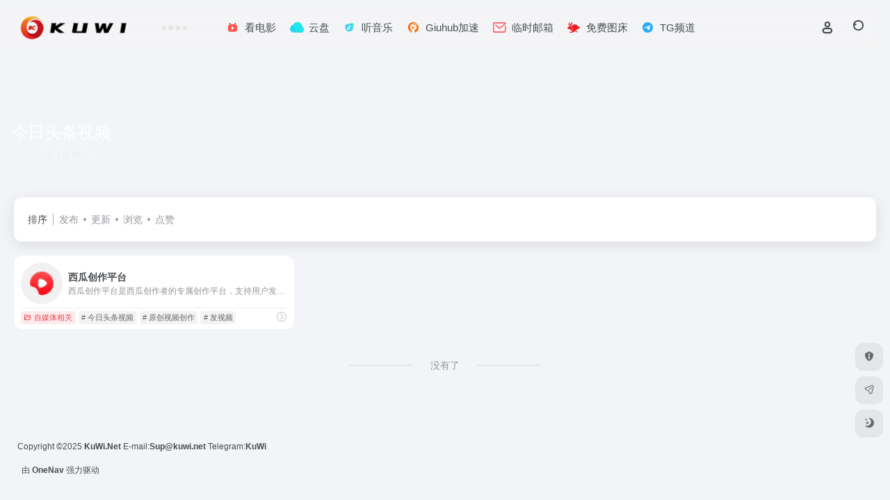

--- FILE ---
content_type: text/html; charset=UTF-8
request_url: https://kuwi.net/sitetag/jinritoutiaoshipin
body_size: 7728
content:
<!DOCTYPE html><html lang="zh-Hans" class=""><head><meta charset="UTF-8"><meta name="renderer" content="webkit"><meta name="force-rendering" content="webkit"><meta http-equiv="X-UA-Compatible" content="IE=edge, chrome=1"><meta name="viewport" content="width=device-width, initial-scale=1.0, user-scalable=0, minimum-scale=1.0, maximum-scale=0.0, viewport-fit=cover"><title>今日头条视频 - KuWi今日头条视频官网，今日头条视频导航为您提供服务，精心挑选，安全无毒，找今日头条视频网址就来KuWi，这里收集全网最全的网站资源。-KuWi</title><meta name="theme-color" content="#f9f9f9" /><meta name="keywords" content="今日头条视频,今日头条视频,KuWi" /><meta name="description" content="KuWi今日头条视频官网，今日头条视频导航为您提供服务，精心挑选，安全无毒，找今日头条视频网址就来KuWi，这里收集全网最全的网站资源。" /><meta property="og:type" content="article"><meta property="og:url" content="https://kuwi.net"/><meta property="og:title" content="今日头条视频 - KuWi今日头条视频官网，今日头条视频导航为您提供服务，精心挑选，安全无毒，找今日头条视频网址就来KuWi，这里收集全网最全的网站资源。-KuWi"><meta property="og:description" content="KuWi今日头条视频官网，今日头条视频导航为您提供服务，精心挑选，安全无毒，找今日头条视频网址就来KuWi，这里收集全网最全的网站资源。"><meta property="og:image" content="/wp-content/uploads/2022/02/logo_80.png"><meta property="og:site_name" content="KuWi"><link rel="shortcut icon" href="https://kuwi.net/wp-content/uploads/2023/08/favicon.png"><link rel="apple-touch-icon" href="https://kuwi.net/wp-content/uploads/2022/02/app-ico.png"><!--[if IE]><script src="https://kuwi.net/wp-content/themes/onenav/assets/js/html5.min.js"></script><![endif]--><meta name='robots' content='max-image-preview:large' /><style id='wp-img-auto-sizes-contain-inline-css' type='text/css'>img:is([sizes=auto i],[sizes^="auto," i]){contain-intrinsic-size:3000px 1500px}/*# sourceURL=wp-img-auto-sizes-contain-inline-css */</style><style id='classic-theme-styles-inline-css' type='text/css'>/*! This file is auto-generated */.wp-block-button__link{color:#fff;background-color:#32373c;border-radius:9999px;box-shadow:none;text-decoration:none;padding:calc(.667em + 2px) calc(1.333em + 2px);font-size:1.125em}.wp-block-file__button{background:#32373c;color:#fff;text-decoration:none}/*# sourceURL=/wp-includes/css/classic-themes.min.css */</style><link rel='stylesheet' id='bootstrap-css' href='https://kuwi.net/wp-content/themes/onenav/assets/css/bootstrap.min.css?ver=5.57' type='text/css' media='all' /><link rel='stylesheet' id='swiper-css' href='https://kuwi.net/wp-content/themes/onenav/assets/css/swiper-bundle.min.css?ver=5.57' type='text/css' media='all' /><link rel='stylesheet' id='lightbox-css' href='https://kuwi.net/wp-content/themes/onenav/assets/css/jquery.fancybox.min.css?ver=5.57' type='text/css' media='all' /><link rel='stylesheet' id='iconfont-css' href='https://kuwi.net/wp-content/themes/onenav/assets/css/iconfont.css?ver=5.57' type='text/css' media='all' /><link rel='stylesheet' id='iconfont-io-0-css' href='//kuwi.net/wp-content/ico/font_3823020/iconfont.css?ver=5.57' type='text/css' media='all' /><link rel='stylesheet' id='iconfont-io-1-css' href='//at.alicdn.com/t/c/font_3823020_z6a0i52tnfd.css' type='text/css' media='all' /><link rel='stylesheet' id='main-css' href='https://kuwi.net/wp-content/themes/onenav/assets/css/main.min.css?ver=5.57' type='text/css' media='all' /><link rel='stylesheet' id='font-awesome-official-css' href='https://use.fontawesome.com/releases/v6.1.2/css/all.css' type='text/css' media='all' integrity="sha384-fZCoUih8XsaUZnNDOiLqnby1tMJ0sE7oBbNk2Xxf5x8Z4SvNQ9j83vFMa/erbVrV" crossorigin="anonymous" /><link rel='stylesheet' id='font-awesome-official-v4shim-css' href='https://use.fontawesome.com/releases/v6.1.2/css/v4-shims.css' type='text/css' media='all' integrity="sha384-iW7MVRJO9Fj06GFbRcMqdZBcVQhjBWlVXUjtY7XCppA+DZUoHBQ7B8VB+EjXUkPV" crossorigin="anonymous" /><script type="text/javascript" src="https://kuwi.net/wp-content/themes/onenav/assets/js/jquery.min.js?ver=5.57" id="jquery-js"></script><script> var __default_c = "io-grey-mode"; var __night = document.cookie.replace(/(?:(?:^|.*;\s*)io_night_mode\s*\=\s*([^;]*).*$)|^.*$/, "$1"); try { if (__night === "0" || (!__night && window.matchMedia("(prefers-color-scheme: dark)").matches)) { document.documentElement.classList.add("io-black-mode"); } } catch (_) {}</script><style>:root{--main-aside-basis-width:218px;--home-max-width:1600px;--main-radius:12px;--main-max-width:1260px;}</style><script>(function(a,b){a.ioLetterAvatar=function(d,l,j){d=d||"";l=l||60;var h="#1abc9c #2ecc71 #3498db #9b59b6 #3fe95e #16a085 #27ae60 #2980b9 #8e44ad #fc3e50 #f1c40f #e67e22 #e74c3c #00bcd4 #95aa36 #f39c12 #d35400 #c0392b #b2df1e #7ffc8d".split(" "),f,c,k,g,e,i,t,m;f=String(d).toUpperCase();f=f?f.charAt(0):"?";if(a.devicePixelRatio){l=(l*a.devicePixelRatio)}c=parseInt((((f=="?"?72:f.charCodeAt(0))-64)*12345).toString().slice(0,5));k=c%(h.length-1);t=(c+1)%(h.length-1);m=(c-1)%(h.length-1);g=b.createElement("canvas");g.width=l;g.height=l;e=g.getContext("2d");e.fillStyle=j?j:h[k];e.fillRect(0,0,g.width,g.height); e.arc((c*180)%l,(c*150)%l, (c/120)%l ,0 ,360 );e.fillStyle=h[t];e.globalAlpha = .6;e.fill();e.save();e.beginPath();e.fillStyle=h[m];e.globalAlpha = .4;e.arc((c*20)%l,(c*50)%l, ((99999-c)/80)%l,0 ,360 );e.fill();e.font=Math.round(g.width/2)+"px 'Microsoft Yahei'";e.textAlign="center";e.fillStyle="#fff";e.globalAlpha = 1;e.fillText(f,l/2,l/1.5);i=g.toDataURL();g=null;return i}})(window,document);</script><link rel="icon" href="https://kuwi.net/wp-content/uploads/2022/08/cropped-kuwi_logo-32x32.png" sizes="32x32" /><link rel="icon" href="https://kuwi.net/wp-content/uploads/2022/08/cropped-kuwi_logo-192x192.png" sizes="192x192" /><link rel="apple-touch-icon" href="https://kuwi.net/wp-content/uploads/2022/08/cropped-kuwi_logo-180x180.png" /><meta name="msapplication-TileImage" content="https://kuwi.net/wp-content/uploads/2022/08/cropped-kuwi_logo-270x270.png" /></head><body class="archive tax-sitetag term-jinritoutiaoshipin term-355 wp-theme-onenav container-body full-container sidebar_no"><header class="main-header header-fixed"><div class="header-nav blur-bg"><nav class="switch-container container-header nav-top header-center d-flex align-items-center h-100 container-fluid"><div class="navbar-logo d-flex mr-4"><a href="https://kuwi.net" class="logo-expanded"><img src="https://kuwi.net/wp-content/uploads/2023/08/kuwi_b.png" height="36" switch-src="https://kuwi.net/wp-content/uploads/2023/08/kuwi_w.png" is-dark="false" alt="KuWi"></a><div class=""></div></div><div class="header-weather d-none d-md-block mr-4"><div id="io_weather_widget" class="io-weather-widget" data-locale="zh-chs" data-token="69690052-339a-47c6-a713-5dfbb998aee4"><div class="header-weather-p"><span></span><span></span><span></span></div></div></div><div class="navbar-header-menu"><ul class="nav navbar-header d-none d-md-flex mr-3"><li id="menu-item-1073" class="menu-item menu-item-type-custom menu-item-object-custom menu-item-1073"><a target="_blank" href="/movie"><i class="io io-tv_one icon-fw icon-lg mr-2"></i><span>看电影</span></a></li><li id="menu-item-202" class="menu-item menu-item-type-custom menu-item-object-custom menu-item-202"><a target="_blank" href="//acs.pp.ua/"><i class="io io-cloud icon-fw icon-lg mr-2"></i><span>云盘</span></a></li><li id="menu-item-911" class="menu-item menu-item-type-custom menu-item-object-custom menu-item-911"><a target="_blank" href="/music"><i class="io io-douyin icon-fw icon-lg mr-2"></i><span>听音乐</span></a></li><li id="menu-item-1025" class="menu-item menu-item-type-custom menu-item-object-custom menu-item-1025"><a target="_blank" href="https://arelay.cn/"><i class="io io-GitHub_KuWi icon-fw icon-lg mr-2"></i><span>Giuhub加速</span></a></li><li id="menu-item-994" class="menu-item menu-item-type-custom menu-item-object-custom menu-item-994"><a target="_blank" href="//www.abcd.pm/"><i class="io io-Mail icon-fw icon-lg mr-2"></i><span>临时邮箱</span></a></li><li id="menu-item-705" class="menu-item menu-item-type-custom menu-item-object-custom menu-item-705"><a target="_blank" href="/img"><i class="io io-tutu icon-fw icon-lg mr-2"></i><span>免费图床</span></a></li><li id="menu-item-396" class="menu-item menu-item-type-custom menu-item-object-custom menu-item-396"><a target="_blank" href="https://t.me/kuwi_net"><i class="io io-Telegram icon-fw icon-lg mr-2"></i><span>TG频道</span></a></li><li class="menu-item io-menu-fold hide"><a href="javascript:void(0);"><i class="iconfont icon-dian"></i></a><ul class="sub-menu"></ul></li></ul></div><div class="flex-fill"></div><ul class="nav header-tools position-relative"><li class="nav-item mr-2 d-none d-xxl-block"><div class="text-sm line1"><script src="//v1.hitokoto.cn/?encode=js&select=%23hitokoto" defer></script><span id="hitokoto"></span></div></li><li class="header-icon-btn nav-login d-none d-md-block"><a href="https://kuwi.net/login/?redirect_to=https://kuwi.net/sitetag/jinritoutiaoshipin"><i class="iconfont icon-user icon-lg"></i></a><ul class="sub-menu mt-5"><div class="menu-user-box "><div class="nav-user-box br-lg mt-n5 fx-bg fx-shadow px-3 py-2" js-href="https://kuwi.net/login/?redirect_to=https://kuwi.net/sitetag/jinritoutiaoshipin"><div class="user-info d-flex align-items-center position-relative"><div class="avatar-img"><img src="https://kuwi.net/wp-content/themes/onenav/assets/images/gravatar.jpg" class="avatar avatar-96 photo" height="96" width="96"></div><div class="user-right flex-fill overflow-hidden ml-2"><b>未登录</b><div class="text-xs line1">登录后即可体验更多功能</div></div></div></div><div class="text-center user-btn"><div class="d-flex justify-content-around mt-2"><button js-href="https://kuwi.net/login/?redirect_to=https://kuwi.net/sitetag/jinritoutiaoshipin" class="btn menu-user-btn text-xs flex-fill vc-l-blue" target="_blank" rel="nofollow"><i class="iconfont icon-user"></i><span class="white-nowrap">登录</span></button><button js-href="https://kuwi.net/login/?action=register" class="btn menu-user-btn text-xs flex-fill vc-l-green" target="_blank" rel="nofollow"><i class="iconfont icon-register"></i><span class="white-nowrap">注册</span></button><button js-href="https://kuwi.net/login/?action=lostpassword&#038;redirect_to=https://kuwi.net/wp-login.php?action=lostpassword&#038;redirect_to=https%3A%2F%2Fkuwi.net%2Fsitetag%2Fjinritoutiaoshipin" class="btn menu-user-btn text-xs flex-fill vc-l-yellow" target="_blank" rel="nofollow"><i class="iconfont icon-password"></i><span class="white-nowrap">找回密码</span></button></div></div></div></ul></li><li class="header-icon-btn nav-search"><a href="javascript:" class="search-ico-btn nav-search-icon" data-toggle-div data-target="#search-modal" data-z-index="101"><i class="search-bar"></i></a></li></ul><div class="d-block d-md-none menu-btn" data-toggle-div data-target=".mobile-nav" data-class="is-mobile" aria-expanded="false"><span class="menu-bar"></span><span class="menu-bar"></span><span class="menu-bar"></span></div></nav></div></header><div class="mobile-header"><nav class="mobile-nav"><ul class="menu-nav mb-4"></ul><div class="menu-user-box mb-4"><div class="nav-user-box br-lg mt-n5 fx-bg fx-shadow px-3 py-2" js-href="https://kuwi.net/login/?redirect_to=https://kuwi.net/sitetag/jinritoutiaoshipin"><div class="user-info d-flex align-items-center position-relative"><div class="avatar-img"><img src="https://kuwi.net/wp-content/themes/onenav/assets/images/gravatar.jpg" class="avatar avatar-96 photo" height="96" width="96"></div><div class="user-right flex-fill overflow-hidden ml-2"><b>未登录</b><div class="text-xs line1">登录后即可体验更多功能</div></div></div></div><div class="text-center user-btn"><div class="d-flex justify-content-around mt-2"><button js-href="https://kuwi.net/login/?redirect_to=https://kuwi.net/sitetag/jinritoutiaoshipin" class="btn menu-user-btn text-xs flex-fill vc-l-blue" target="_blank" rel="nofollow"><i class="iconfont icon-user"></i><span class="white-nowrap">登录</span></button><button js-href="https://kuwi.net/login/?action=register" class="btn menu-user-btn text-xs flex-fill vc-l-green" target="_blank" rel="nofollow"><i class="iconfont icon-register"></i><span class="white-nowrap">注册</span></button><button js-href="https://kuwi.net/login/?action=lostpassword&#038;redirect_to=https://kuwi.net/wp-login.php?action=lostpassword&#038;redirect_to=https%3A%2F%2Fkuwi.net%2Fsitetag%2Fjinritoutiaoshipin" class="btn menu-user-btn text-xs flex-fill vc-l-yellow" target="_blank" rel="nofollow"><i class="iconfont icon-password"></i><span class="white-nowrap">找回密码</span></button></div></div></div></nav></div><div class="taxonomy-head taxonomy-sites"><div class="taxonomy-head-body taxonomy-head-fill"><div class="taxonomy-head-bg"><div class="taxonomy-head-img bg-blur" data-bg="https://kuwi.net/wp-content/themes/onenav/assets/images/banner/banner015.jpg"></div></div><div class="taxonomy-title taxonomy-head-content page-head-content p-3"><h1 class="taxonomy-head-title h3">今日头条视频</h1><div class="taxonomy-head-count text-xs badge vc-l-white mb-1"><i class="iconfont icon-post mr-1"></i>共 1 篇网址 </div><div class="taxonomy-head-desc line2 text-sm"></div></div></div></div><main class="container is_category my-2" role="main"><div class="content-wrap"><div class="content-layout ajax-load-page"><div class="taxonomy-selects card selects-box"><div class="d-flex align-items-center white-nowrap"><div class="list-select-title">排序</div><div class="list-select-line"></div><div class="list-selects no-scrollbar"><a class="list-select ajax-posts-load is-tab-btn" href="https://kuwi.net/sitetag/jinritoutiaoshipin?orderby=date" ajax-method="card" data-type="date">发布</a><a class="list-select ajax-posts-load is-tab-btn" href="https://kuwi.net/sitetag/jinritoutiaoshipin?orderby=modified" ajax-method="card" data-type="modified">更新</a><a class="list-select ajax-posts-load is-tab-btn" href="https://kuwi.net/sitetag/jinritoutiaoshipin?orderby=views" ajax-method="card" data-type="views">浏览</a><a class="list-select ajax-posts-load is-tab-btn" href="https://kuwi.net/sitetag/jinritoutiaoshipin?orderby=like" ajax-method="card" data-type="like">点赞</a></div></div></div><div class="posts-row ajax-posts-row row-col-1a row-col-md-2a row-col-lg-3a" data-style="sites-max"><article class="posts-item sites-item d-flex style-sites-max post-751 ajax-item" data-toggle="tooltip" data-placement="bottom" title="西瓜创作平台是西瓜创作者的专属创作平台，支持用户发布西瓜视频，并通过提供发布视频、内容管理、数据分析、评论管理、收益分析、创作激励、创作课程、消息管理等服务助力西瓜用户高效运营和创作！"><a href="https://kuwi.net/sites/751.html" target="_blank" data-id="751" data-url="https://studio.ixigua.com" class="sites-body " title="西瓜创作平台"><div class="item-header"><div class="item-media"><div class="blur-img-bg lazy-bg" data-bg="https://kuwi.net/wp-content/uploads/2023/12/9d0e4-studio.ixigua.com.png"></div><div class="item-image"><img class="fill-cover sites-icon lazy unfancybox" src="https://kuwi.net/wp-content/themes/onenav/assets/images/favicon.png" data-src="https://kuwi.net/wp-content/uploads/2023/12/9d0e4-studio.ixigua.com.png" height="auto" width="auto" alt="西瓜创作平台"></div></div></div><div class="item-body overflow-hidden d-flex flex-column flex-fill"><h3 class="item-title line1"><b>西瓜创作平台</b></h3><div class="line1 text-muted text-xs">西瓜创作平台是西瓜创作者的专属创作平台，支持用户发布西瓜视频，并通过提供发布视频、内容管理、数据分析、评论管理、收益分析、创作激励、创作课程、消息管理等服务助力西瓜用户高效运营和创作！</div></div></a><div class="meta-ico text-muted text-xs"><span class="meta-comm d-none d-md-inline-block" data-toggle="tooltip" title="去评论" js-href="https://kuwi.net/sites/751.html#respond"><i class="iconfont icon-comment"></i>0</span><span class="meta-view"><i class="iconfont icon-chakan-line"></i>44,164</span><span class="meta-like d-none d-md-inline-block"><i class="iconfont icon-like-line"></i>0</span></div><div class="sites-tags"><div class="item-tags overflow-x-auto no-scrollbar"><a href="https://kuwi.net/favorites/zimeiti" class="badge vc-l-theme text-ss mr-1" rel="tag" title="查看更多文章"><i class="iconfont icon-folder mr-1"></i>自媒体相关</a><a href="https://kuwi.net/sitetag/jinritoutiaoshipin" class="badge text-ss mr-1" rel="tag" title="查看更多文章"># 今日头条视频</a><a href="https://kuwi.net/sitetag/yuanchuangshipinchuangzuo" class="badge text-ss mr-1" rel="tag" title="查看更多文章"># 原创视频创作</a><a href="https://kuwi.net/sitetag/fashipin" class="badge text-ss mr-1" rel="tag" title="查看更多文章"># 发视频</a></div><a href="https://studio.ixigua.com/" target="_blank" rel="external nofollow noopener" class="togo ml-auto text-center text-muted is-views" data-id="751" data-toggle="tooltip" data-placement="right" title="直达"><i class="iconfont icon-goto"></i></a></div></article></div><div class="posts-nav my-3"><div class="next-page text-center my-3"><a href="javascript:;">没有了</a></div></div></div></div></main><footer class="main-footer footer-stick"><div class="switch-container container-footer container-fluid"><div class="footer-copyright text-xs my-4"><p>Copyright ©2025 <a href="https://kuwi.net" target="_blank" rel="noopener" data-mce-href="https://kuwi.net"><b>KuWi.Net</b></a> E-mail:<a href="/cdn-cgi/l/email-protection#f0838580b09b858799de9e9584" target="_blank" rel="noopener" data-mce-href="mailto:sup@kuwi.net"><b><span class="__cf_email__" data-cfemail="0e5d7b7e4e657b796720606b7a">[email&#160;protected]</span></b></a> Telegram:<a href="https://t.me/kuwinet" target="_blank" rel="noopener" data-mce-href="https://t.me/kuwinet"><b>KuWi</b></a></p>&nbsp;&nbsp;由<a href="https://www.iotheme.cn/?aff=102465" title="一为主题-精品wordpress主题" target="_blank" class="" rel="noopener"><strong> OneNav </strong></a>强力驱动&nbsp<!-- Google tag (gtag.js) --><script data-cfasync="false" src="/cdn-cgi/scripts/5c5dd728/cloudflare-static/email-decode.min.js"></script><script async src="https://www.googletagmanager.com/gtag/js?id=G-VL3GFXSTYD"></script><script> window.dataLayer = window.dataLayer || []; function gtag(){dataLayer.push(arguments);} gtag('js', new Date()); gtag('config', 'G-VL3GFXSTYD'); </script><script async src="https://cdn.seline.so/seline.js"></script></div></div></footer><script type="speculationrules">{"prefetch":[{"source":"document","where":{"and":[{"href_matches":"/*"},{"not":{"href_matches":["/wp-*.php","/wp-admin/*","/wp-content/uploads/*","/wp-content/*","/wp-content/plugins/*","/wp-content/themes/onenav/*","/*\\?(.+)"]}},{"not":{"selector_matches":"a[rel~=\"nofollow\"]"}},{"not":{"selector_matches":".no-prefetch, .no-prefetch a"}}]},"eagerness":"conservative"}]}</script><div id="footer-tools" class="tools-right io-footer-tools d-flex flex-column"><a href="javascript:" class="btn-tools go-to-up go-up my-1" rel="go-up" style="display: none"><i class="iconfont icon-to-up"></i></a><a class="btn-tools custom-tool0 my-1" href="https://kuwi.net/about" target="_blank" data-toggle="tooltip" data-placement="left" title="免责申明" rel="external noopener nofollow"><i class="iconfont icon-statement"></i></a><a class="btn-tools custom-tool1 my-1" href="https://t.me/kuwi_net" target="_blank" data-toggle="tooltip" data-placement="left" title="TG频道" rel="external noopener nofollow"><i class="iconfont icon-fasong"></i></a><a href="javascript:" class="btn-tools switch-dark-mode my-1" data-toggle="tooltip" data-placement="left" title="夜间模式"><i class="mode-ico iconfont icon-light"></i></a></div><div class="search-modal" id="search-modal"><div class="search-body mx-0 mx-md-3"><form role="search" method="get" class="search-form search-card" action="https://kuwi.net/"><div class="search-box"><div class="dropdown" select-dropdown><a href="javascript:" role="button" class="btn" data-toggle="dropdown" aria-expanded="false"><span class="select-item">网址</span><i class="iconfont i-arrow icon-arrow-b ml-2"></i></a><input type="hidden" name="post_type" value="sites"><div class="dropdown-menu"><a class="dropdown-item" href="javascript:" data-value="sites">网址</a><a class="dropdown-item" href="javascript:" data-value="post">文章</a><a class="dropdown-item" href="javascript:" data-value="app">软件</a><a class="dropdown-item" href="javascript:" data-value="book">书籍</a></div></div><input type="search" class="form-control" required="required" placeholder="你想了解些什么" value="" name="s" /><button type="submit" class="btn vc-theme search-submit"><i class="iconfont icon-search"></i></button></div></form><div class="search-body-box d-flex flex-column flex-md-row"></div></div></div><script type="text/javascript">window.IO = {"ajaxurl":"https:\/\/kuwi.net\/wp-admin\/admin-ajax.php","uri":"https:\/\/kuwi.net\/wp-content\/themes\/onenav","homeUrl":"https:\/\/kuwi.net","minAssets":".min","uid":"","homeWidth":"1600","loginurl":"https:\/\/kuwi.net\/login\/?redirect_to=https:\/\/kuwi.net\/sitetag\/jinritoutiaoshipin","sitesName":"KuWi","addico":"https:\/\/kuwi.net\/wp-content\/themes\/onenav\/assets\/images\/add.png","order":"asc","formpostion":"top","defaultclass":"io-grey-mode","isCustomize":false,"faviconApi":"https:\/\/t2.gstatic.cn\/faviconV2?client=SOCIAL&amp;type=FAVICON&amp;fallback_opts=TYPE,SIZE,URL&amp;size=128&amp;url=%url%","customizemax":10,"newWindow":true,"lazyload":true,"minNav":false,"loading":false,"hotWords":"baidu","classColumns":" col-2a col-sm-2a col-md-2a col-lg-3a col-xl-4a col-xxl-4a ","apikey":"TWpFeU1ESXhOVGMzTWpreU5UUT11OHNSU05UZzI=","isHome":false,"themeType":"auto-system","mceCss":"https:\/\/kuwi.net\/wp-content\/themes\/onenav\/assets\/css\/editor-style.css","version":"5.57","isShowAsideSub":false,"asideWidth":"218","localize":{"liked":"您已经赞过了!","like":"谢谢点赞!","networkError":"网络错误 --.","parameterError":"参数错误 --.","selectCategory":"为什么不选分类。","addSuccess":"添加成功。","timeout":"访问超时，请再试试，或者手动填写。","lightMode":"日间模式","nightMode":"夜间模式","editBtn":"编辑","okBtn":"确定","urlExist":"该网址已经存在了 --.","cancelBtn":"取消","successAlert":"成功","infoAlert":"信息","warningAlert":"警告","errorAlert":"错误","extractionCode":"网盘提取码已复制，点“确定”进入下载页面。","wait":"请稍候","loading":"正在处理请稍后...","userAgreement":"请先阅读并同意用户协议","reSend":"秒后重新发送","weChatPay":"微信支付","alipay":"支付宝","scanQRPay":"请扫码支付","payGoto":"支付成功，页面跳转中","clearFootprint":"确定要清空足迹记录吗？"}};</script><script type="text/javascript" src="https://kuwi.net/wp-content/themes/onenav/assets/js/bootstrap.bundle.min.js?ver=5.57" id="bootstrap-js-js"></script><script type="text/javascript" src="https://kuwi.net/wp-content/themes/onenav/assets/js/require.js?ver=5.57" id="require-js"></script><script defer src="https://static.cloudflareinsights.com/beacon.min.js/vcd15cbe7772f49c399c6a5babf22c1241717689176015" integrity="sha512-ZpsOmlRQV6y907TI0dKBHq9Md29nnaEIPlkf84rnaERnq6zvWvPUqr2ft8M1aS28oN72PdrCzSjY4U6VaAw1EQ==" data-cf-beacon='{"version":"2024.11.0","token":"28e4e650a7d84410b094c8d699239f82","r":1,"server_timing":{"name":{"cfCacheStatus":true,"cfEdge":true,"cfExtPri":true,"cfL4":true,"cfOrigin":true,"cfSpeedBrain":true},"location_startswith":null}}' crossorigin="anonymous"></script>
</body></html>
<!-- 压缩前: 24276 bytes; 压缩后: 23472 bytes; 节省: 3.31% -->

--- FILE ---
content_type: text/css
request_url: https://kuwi.net/wp-content/ico/font_3823020/iconfont.css?ver=5.57
body_size: 7699
content:
@font-face {
  font-family: "io"; /* Project id 3823020 */
  /* Color fonts */
  src: 
       url('[data-uri]') format('woff2'),
       url('iconfont.woff?t=1720500284239') format('woff'),
       url('iconfont.ttf?t=1720500284239') format('truetype');
}

.io {
  font-family: "io" !important;
  font-size: 16px;
  font-style: normal;
  -webkit-font-smoothing: antialiased;
  -moz-osx-font-smoothing: grayscale;
}

.io-tutu:before {
  content: "\e606";
}

.io-tuture:before {
  content: "\e607";
}

.io-TuTu_Re:before {
  content: "\e605";
}

.io-huore:before {
  content: "\1001d";
}

.io-yingyang:before {
  content: "\e604";
}

.io-anzhuang:before {
  content: "\e622";
}

.io-tupian1:before {
  content: "\ecb3";
}

.io-st_nas_pool:before {
  content: "\e7ed";
}

.io-zhifeiji:before {
  content: "\e60d";
}

.io-sheep:before {
  content: "\e725";
}

.io-luyouqi:before {
  content: "\e647";
}

.io-jishurenyuan:before {
  content: "\e658";
}

.io-zhujiyun:before {
  content: "\e67f";
}

.io-yumingyuwangzhan:before {
  content: "\e659";
}

.io-wodexuexi:before {
  content: "\e61d";
}

.io-ic-about:before {
  content: "\e744";
}

.io-douyin:before {
  content: "\e63c";
}

.io-Telegram:before {
  content: "\e603";
}

.io-cloud:before {
  content: "\e79e";
}



--- FILE ---
content_type: text/css
request_url: https://at.alicdn.com/t/c/font_3823020_z6a0i52tnfd.css
body_size: 11311
content:
@font-face {
  font-family: "io"; /* Project id 3823020 */
  /* Color fonts */
  src: 
       url('[data-uri]') format('woff2'),
       url('//at.alicdn.com/t/c/font_3823020_z6a0i52tnfd.woff?t=1751832326478') format('woff'),
       url('//at.alicdn.com/t/c/font_3823020_z6a0i52tnfd.ttf?t=1751832326478') format('truetype');
}

.io {
  font-family: "io" !important;
  font-size: 16px;
  font-style: normal;
  -webkit-font-smoothing: antialiased;
  -moz-osx-font-smoothing: grayscale;
}

.io-book-copy:before {
  content: "\e600";
}

.io-tv_one:before {
  content: "\e664";
}

.io-KuWi:before {
  content: "\e609";
}

.io-GitHub_KuWi:before {
  content: "\e60a";
}

.io-KuWi-white:before {
  content: "\1001e";
}

.io-wangzhankaifa:before {
  content: "\e623";
}

.io-wangzhan:before {
  content: "\e679";
}

.io-a:before {
  content: "\e608";
}

.io-Mail:before {
  content: "\e69f";
}

.io-AIchuli:before {
  content: "\e6bd";
}

.io-tutu:before {
  content: "\e606";
}

.io-tuture:before {
  content: "\e607";
}

.io-TuTu_Re:before {
  content: "\e605";
}

.io-huore:before {
  content: "\1001d";
}

.io-yingyang:before {
  content: "\e604";
}

.io-anzhuang:before {
  content: "\e622";
}

.io-tupian1:before {
  content: "\ecb3";
}

.io-st_nas_pool:before {
  content: "\e7ed";
}

.io-zhifeiji:before {
  content: "\e60d";
}

.io-sheep:before {
  content: "\e725";
}

.io-luyouqi:before {
  content: "\e647";
}

.io-jishurenyuan:before {
  content: "\e658";
}

.io-zhujiyun:before {
  content: "\e67f";
}

.io-yumingyuwangzhan:before {
  content: "\e659";
}

.io-wodexuexi:before {
  content: "\e61d";
}

.io-ic-about:before {
  content: "\e744";
}

.io-douyin:before {
  content: "\e63c";
}

.io-Telegram:before {
  content: "\e603";
}

.io-cloud:before {
  content: "\e79e";
}



--- FILE ---
content_type: application/javascript; charset=utf-8
request_url: https://v1.hitokoto.cn/?encode=js&select=%23hitokoto
body_size: -252
content:
(function hitokoto(){var hitokoto="时岁可忆流年，久别仍知归途。";var dom=document.querySelector('#hitokoto');Array.isArray(dom)?dom[0].innerText=hitokoto:dom.innerText=hitokoto;})()

--- FILE ---
content_type: application/javascript
request_url: https://cdn.sencdn.com/widget2/static/js/bundle.js?t=17686&ver=5.57
body_size: 208485
content:
!function(e){var t={};function n(r){if(t[r])return t[r].exports;var i=t[r]={i:r,l:!1,exports:{}};return e[r].call(i.exports,i,i.exports,n),i.l=!0,i.exports}n.m=e,n.c=t,n.d=function(e,t,r){n.o(e,t)||Object.defineProperty(e,t,{enumerable:!0,get:r})},n.r=function(e){"undefined"!==typeof Symbol&&Symbol.toStringTag&&Object.defineProperty(e,Symbol.toStringTag,{value:"Module"}),Object.defineProperty(e,"__esModule",{value:!0})},n.t=function(e,t){if(1&t&&(e=n(e)),8&t)return e;if(4&t&&"object"===typeof e&&e&&e.__esModule)return e;var r=Object.create(null);if(n.r(r),Object.defineProperty(r,"default",{enumerable:!0,value:e}),2&t&&"string"!=typeof e)for(var i in e)n.d(r,i,function(t){return e[t]}.bind(null,i));return r},n.n=function(e){var t=e&&e.__esModule?function(){return e.default}:function(){return e};return n.d(t,"a",t),t},n.o=function(e,t){return Object.prototype.hasOwnProperty.call(e,t)},n.p="/",n(n.s=168)}([function(e,t,n){"use strict";e.exports=n(169)},function(e,t){var n={"[object Function]":1,"[object RegExp]":1,"[object Date]":1,"[object Error]":1,"[object CanvasGradient]":1,"[object CanvasPattern]":1,"[object Image]":1,"[object Canvas]":1},r={"[object Int8Array]":1,"[object Uint8Array]":1,"[object Uint8ClampedArray]":1,"[object Int16Array]":1,"[object Uint16Array]":1,"[object Int32Array]":1,"[object Uint32Array]":1,"[object Float32Array]":1,"[object Float64Array]":1},i=Object.prototype.toString,a=Array.prototype,o=a.forEach,s=a.filter,l=a.slice,u=a.map,c=a.reduce,f={};function h(e){if(null==e||"object"!==typeof e)return e;var t=e,a=i.call(e);if("[object Array]"===a){if(!k(e)){t=[];for(var o=0,s=e.length;o<s;o++)t[o]=h(e[o])}}else if(r[a]){if(!k(e)){var l=e.constructor;if(e.constructor.from)t=l.from(e);else{t=new l(e.length);for(o=0,s=e.length;o<s;o++)t[o]=h(e[o])}}}else if(!n[a]&&!k(e)&&!w(e))for(var u in t={},e)e.hasOwnProperty(u)&&(t[u]=h(e[u]));return t}function d(e,t,n){if(!b(t)||!b(e))return n?h(t):e;for(var r in t)if(t.hasOwnProperty(r)){var i=e[r],a=t[r];!b(a)||!b(i)||x(a)||x(i)||w(a)||w(i)||_(a)||_(i)||k(a)||k(i)?!n&&r in e||(e[r]=h(t[r])):d(i,a,n)}return e}function p(e,t,n){for(var r in t)t.hasOwnProperty(r)&&(n?null!=t[r]:null==e[r])&&(e[r]=t[r]);return e}var g,m=function(){return f.createCanvas()};function v(e,t,n){if(e&&t)if(e.forEach&&e.forEach===o)e.forEach(t,n);else if(e.length===+e.length)for(var r=0,i=e.length;r<i;r++)t.call(n,e[r],r,e);else for(var a in e)e.hasOwnProperty(a)&&t.call(n,e[a],a,e)}function y(e,t){var n=l.call(arguments,2);return function(){return e.apply(t,n.concat(l.call(arguments)))}}function x(e){return"[object Array]"===i.call(e)}function b(e){var t=typeof e;return"function"===t||!!e&&"object"===t}function _(e){return!!n[i.call(e)]}function w(e){return"object"===typeof e&&"number"===typeof e.nodeType&&"object"===typeof e.ownerDocument}f.createCanvas=function(){return document.createElement("canvas")};var S="__ec_primitive__";function k(e){return e[S]}function C(e){var t=x(e);this.data={};var n=this;function r(e,r){t?n.set(e,r):n.set(r,e)}e instanceof C?e.each(r):e&&v(e,r)}C.prototype={constructor:C,get:function(e){return this.data.hasOwnProperty(e)?this.data[e]:null},set:function(e,t){return this.data[e]=t},each:function(e,t){for(var n in void 0!==t&&(e=y(e,t)),this.data)this.data.hasOwnProperty(n)&&e(this.data[n],n)},removeKey:function(e){delete this.data[e]}},t.$override=function(e,t){"createCanvas"===e&&(g=null),f[e]=t},t.clone=h,t.merge=d,t.mergeAll=function(e,t){for(var n=e[0],r=1,i=e.length;r<i;r++)n=d(n,e[r],t);return n},t.extend=function(e,t){for(var n in t)t.hasOwnProperty(n)&&(e[n]=t[n]);return e},t.defaults=p,t.createCanvas=m,t.getContext=function(){return g||(g=m().getContext("2d")),g},t.indexOf=function(e,t){if(e){if(e.indexOf)return e.indexOf(t);for(var n=0,r=e.length;n<r;n++)if(e[n]===t)return n}return-1},t.inherits=function(e,t){var n=e.prototype;function r(){}for(var i in r.prototype=t.prototype,e.prototype=new r,n)e.prototype[i]=n[i];e.prototype.constructor=e,e.superClass=t},t.mixin=function(e,t,n){p(e="prototype"in e?e.prototype:e,t="prototype"in t?t.prototype:t,n)},t.isArrayLike=function(e){if(e)return"string"!==typeof e&&"number"===typeof e.length},t.each=v,t.map=function(e,t,n){if(e&&t){if(e.map&&e.map===u)return e.map(t,n);for(var r=[],i=0,a=e.length;i<a;i++)r.push(t.call(n,e[i],i,e));return r}},t.reduce=function(e,t,n,r){if(e&&t){if(e.reduce&&e.reduce===c)return e.reduce(t,n,r);for(var i=0,a=e.length;i<a;i++)n=t.call(r,n,e[i],i,e);return n}},t.filter=function(e,t,n){if(e&&t){if(e.filter&&e.filter===s)return e.filter(t,n);for(var r=[],i=0,a=e.length;i<a;i++)t.call(n,e[i],i,e)&&r.push(e[i]);return r}},t.find=function(e,t,n){if(e&&t)for(var r=0,i=e.length;r<i;r++)if(t.call(n,e[r],r,e))return e[r]},t.bind=y,t.curry=function(e){var t=l.call(arguments,1);return function(){return e.apply(this,t.concat(l.call(arguments)))}},t.isArray=x,t.isFunction=function(e){return"function"===typeof e},t.isString=function(e){return"[object String]"===i.call(e)},t.isObject=b,t.isBuiltInObject=_,t.isTypedArray=function(e){return!!r[i.call(e)]},t.isDom=w,t.eqNaN=function(e){return e!==e},t.retrieve=function(e){for(var t=0,n=arguments.length;t<n;t++)if(null!=arguments[t])return arguments[t]},t.retrieve2=function(e,t){return null!=e?e:t},t.retrieve3=function(e,t,n){return null!=e?e:null!=t?t:n},t.slice=function(){return Function.call.apply(l,arguments)},t.normalizeCssArray=function(e){if("number"===typeof e)return[e,e,e,e];var t=e.length;return 2===t?[e[0],e[1],e[0],e[1]]:3===t?[e[0],e[1],e[2],e[1]]:e},t.assert=function(e,t){if(!e)throw new Error(t)},t.trim=function(e){return null==e?null:"function"===typeof e.trim?e.trim():e.replace(/^[\s\uFEFF\xA0]+|[\s\uFEFF\xA0]+$/g,"")},t.setAsPrimitive=function(e){e[S]=!0},t.isPrimitive=k,t.createHashMap=function(e){return new C(e)},t.concatArray=function(e,t){for(var n=new e.constructor(e.length+t.length),r=0;r<e.length;r++)n[r]=e[r];var i=e.length;for(r=0;r<t.length;r++)n[r+i]=t[r];return n},t.noop=function(){}},function(e,t,n){"use strict";(function(e){n.d(t,"c",function(){return it}),n.d(t,"d",function(){return be}),n.d(t,"f",function(){return ot}),n.d(t,"a",function(){return Ye}),n.d(t,"b",function(){return $e});var r=n(79),i=n.n(r),a=n(162),o=n.n(a),s=n(0),l=n.n(s),u=n(163),c=n(80),f=n(81),h=(n(60),n(165)),d=n(166),p=function(e,t){for(var n=[e[0]],r=0,i=t.length;r<i;r+=1)n.push(t[r],e[r+1]);return n},g="function"===typeof Symbol&&"symbol"===typeof Symbol.iterator?function(e){return typeof e}:function(e){return e&&"function"===typeof Symbol&&e.constructor===Symbol&&e!==Symbol.prototype?"symbol":typeof e},m=function(e,t){if(!(e instanceof t))throw new TypeError("Cannot call a class as a function")},v=function(){function e(e,t){for(var n=0;n<t.length;n++){var r=t[n];r.enumerable=r.enumerable||!1,r.configurable=!0,"value"in r&&(r.writable=!0),Object.defineProperty(e,r.key,r)}}return function(t,n,r){return n&&e(t.prototype,n),r&&e(t,r),t}}(),y=Object.assign||function(e){for(var t=1;t<arguments.length;t++){var n=arguments[t];for(var r in n)Object.prototype.hasOwnProperty.call(n,r)&&(e[r]=n[r])}return e},x=function(e,t){if("function"!==typeof t&&null!==t)throw new TypeError("Super expression must either be null or a function, not "+typeof t);e.prototype=Object.create(t&&t.prototype,{constructor:{value:e,enumerable:!1,writable:!0,configurable:!0}}),t&&(Object.setPrototypeOf?Object.setPrototypeOf(e,t):e.__proto__=t)},b=function(e,t){var n={};for(var r in e)t.indexOf(r)>=0||Object.prototype.hasOwnProperty.call(e,r)&&(n[r]=e[r]);return n},_=function(e,t){if(!e)throw new ReferenceError("this hasn't been initialised - super() hasn't been called");return!t||"object"!==typeof t&&"function"!==typeof t?e:t},w=function(e){return"object"===("undefined"===typeof e?"undefined":g(e))&&e.constructor===Object},S=Object.freeze([]),k=Object.freeze({});function C(e){return"function"===typeof e}function T(e){return e.displayName||e.name||"Component"}function E(e){return e&&"string"===typeof e.styledComponentId}var M="undefined"!==typeof e?"SeniverseWidget":"data-styled",O="undefined"!==typeof window&&"HTMLElement"in window,A="boolean"===typeof SC_DISABLE_SPEEDY&&SC_DISABLE_SPEEDY||"undefined"!==typeof e&&(Object({NODE_ENV:"production",PUBLIC_URL:"",UPLOAD_ENV:"production",REACT_APP_SC_ATTR:"SeniverseWidget"}).REACT_APP_SC_DISABLE_SPEEDY||Object({NODE_ENV:"production",PUBLIC_URL:"",UPLOAD_ENV:"production",REACT_APP_SC_ATTR:"SeniverseWidget"}).SC_DISABLE_SPEEDY)||!1,I={};var P=function(e){function t(n){m(this,t);for(var r=arguments.length,i=Array(r>1?r-1:0),a=1;a<r;a++)i[a-1]=arguments[a];var o=_(this,e.call(this,"An error occurred. See https://github.com/styled-components/styled-components/blob/master/packages/styled-components/src/utils/errors.md#"+n+" for more information."+(i.length>0?" Additional arguments: "+i.join(", "):"")));return _(o)}return x(t,e),t}(Error),D=/^[^\S\n]*?\/\* sc-component-id:\s*(\S+)\s+\*\//gm,L=function(e){var t=""+(e||""),n=[];return t.replace(D,function(e,t,r){return n.push({componentId:t,matchIndex:r}),e}),n.map(function(e,r){var i=e.componentId,a=e.matchIndex,o=n[r+1];return{componentId:i,cssFromDOM:o?t.slice(a,o.matchIndex):t.slice(a)}})},N=/^\s*\/\/.*$/gm,R=new i.a({global:!1,cascade:!0,keyframe:!1,prefix:!1,compress:!1,semicolon:!0}),z=new i.a({global:!1,cascade:!0,keyframe:!1,prefix:!0,compress:!1,semicolon:!1}),F=[],B=function(e){if(-2===e){var t=F;return F=[],t}},j=o()(function(e){F.push(e)}),H=void 0,U=void 0,W=void 0,V=function(e,t,n){return t>0&&-1!==n.slice(0,t).indexOf(U)&&n.slice(t-U.length,t)!==U?"."+H:e};z.use([function(e,t,n){2===e&&n.length&&n[0].lastIndexOf(U)>0&&(n[0]=n[0].replace(W,V))},j,B]),R.use([j,B]);var G=function(e){return R("",e)};function q(e,t,n){var r=arguments.length>3&&void 0!==arguments[3]?arguments[3]:"&",i=e.join("").replace(N,""),a=t&&n?n+" "+t+" { "+i+" }":i;return H=r,U=t,W=new RegExp("\\"+U+"\\b","g"),z(n||!t?"":t,a)}var Y=function(){return n.nc},X=function(e,t,n){n&&((e[t]||(e[t]=Object.create(null)))[n]=!0)},$=function(e,t){e[t]=Object.create(null)},Q=function(e){return function(t,n){return void 0!==e[t]&&e[t][n]}},Z=function(e){var t="";for(var n in e)t+=Object.keys(e[n]).join(" ")+" ";return t.trim()},K=function(e){if(e.sheet)return e.sheet;for(var t=document.styleSheets.length,n=0;n<t;n+=1){var r=document.styleSheets[n];if(r.ownerNode===e)return r}throw new P(10)},J=function(e,t,n){if(!t)return!1;var r=e.cssRules.length;try{e.insertRule(t,n<=r?n:r)}catch(i){return!1}return!0},ee=function(e){return"\n/* sc-component-id: "+e+" */\n"},te=function(e,t){for(var n=0,r=0;r<=t;r+=1)n+=e[r];return n},ne=function(e,t){return function(n){var r=Y();return"<style "+[r&&'nonce="'+r+'"',M+'="'+Z(t)+'"','data-styled-version="4.3.2"',n].filter(Boolean).join(" ")+">"+e()+"</style>"}},re=function(e,t){return function(){var n,r=((n={})[M]=Z(t),n["data-styled-version"]="4.3.2",n),i=Y();return i&&(r.nonce=i),l.a.createElement("style",y({},r,{dangerouslySetInnerHTML:{__html:e()}}))}},ie=function(e){return function(){return Object.keys(e)}},ae=function(e){return document.createTextNode(ee(e))},oe=function e(t,n){var r=void 0===t?Object.create(null):t,i=void 0===n?Object.create(null):n,a=function(e){var t=i[e];return void 0!==t?t:i[e]=[""]},o=function(){var e="";for(var t in i){var n=i[t][0];n&&(e+=ee(t)+n)}return e};return{clone:function(){var t=function(e){var t=Object.create(null);for(var n in e)t[n]=y({},e[n]);return t}(r),n=Object.create(null);for(var a in i)n[a]=[i[a][0]];return e(t,n)},css:o,getIds:ie(i),hasNameForId:Q(r),insertMarker:a,insertRules:function(e,t,n){a(e)[0]+=t.join(" "),X(r,e,n)},removeRules:function(e){var t=i[e];void 0!==t&&(t[0]="",$(r,e))},sealed:!1,styleTag:null,toElement:re(o,r),toHTML:ne(o,r)}},se=function(e,t,n,r,i){if(O&&!n){var a=function(e,t,n){var r=document.createElement("style");r.setAttribute(M,""),r.setAttribute("data-styled-version","4.3.2");var i=Y();if(i&&r.setAttribute("nonce",i),r.appendChild(document.createTextNode("")),e&&!t)e.appendChild(r);else{if(!t||!e||!t.parentNode)throw new P(6);t.parentNode.insertBefore(r,n?t:t.nextSibling)}return r}(e,t,r);return A?function(e,t){var n=Object.create(null),r=Object.create(null),i=void 0!==t,a=!1,o=function(t){var i=r[t];return void 0!==i?i:(r[t]=ae(t),e.appendChild(r[t]),n[t]=Object.create(null),r[t])},s=function(){var e="";for(var t in r)e+=r[t].data;return e};return{clone:function(){throw new P(5)},css:s,getIds:ie(r),hasNameForId:Q(n),insertMarker:o,insertRules:function(e,r,s){for(var l=o(e),u=[],c=r.length,f=0;f<c;f+=1){var h=r[f],d=i;if(d&&-1!==h.indexOf("@import"))u.push(h);else{d=!1;var p=f===c-1?"":" ";l.appendData(""+h+p)}}X(n,e,s),i&&u.length>0&&(a=!0,t().insertRules(e+"-import",u))},removeRules:function(o){var s=r[o];if(void 0!==s){var l=ae(o);e.replaceChild(l,s),r[o]=l,$(n,o),i&&a&&t().removeRules(o+"-import")}},sealed:!1,styleTag:e,toElement:re(s,n),toHTML:ne(s,n)}}(a,i):function(e,t){var n=Object.create(null),r=Object.create(null),i=[],a=void 0!==t,o=!1,s=function(e){var t=r[e];return void 0!==t?t:(r[e]=i.length,i.push(0),$(n,e),r[e])},l=function(){var t=K(e).cssRules,n="";for(var a in r){n+=ee(a);for(var o=r[a],s=te(i,o),l=s-i[o];l<s;l+=1){var u=t[l];void 0!==u&&(n+=u.cssText)}}return n};return{clone:function(){throw new P(5)},css:l,getIds:ie(r),hasNameForId:Q(n),insertMarker:s,insertRules:function(r,l,u){for(var c=s(r),f=K(e),h=te(i,c),d=0,p=[],g=l.length,m=0;m<g;m+=1){var v=l[m],y=a;y&&-1!==v.indexOf("@import")?p.push(v):J(f,v,h+d)&&(y=!1,d+=1)}a&&p.length>0&&(o=!0,t().insertRules(r+"-import",p)),i[c]+=d,X(n,r,u)},removeRules:function(s){var l=r[s];if(void 0!==l){var u=i[l];!function(e,t,n){for(var r=t-n,i=t;i>r;i-=1)e.deleteRule(i)}(K(e),te(i,l)-1,u),i[l]=0,$(n,s),a&&o&&t().removeRules(s+"-import")}},sealed:!1,styleTag:e,toElement:re(l,n),toHTML:ne(l,n)}}(a,i)}return oe()},le=/\s+/,ue=void 0;ue=O?A?40:1e3:-1;var ce=0,fe=void 0,he=function(){function e(){var t=this,n=arguments.length>0&&void 0!==arguments[0]?arguments[0]:O?document.head:null,r=arguments.length>1&&void 0!==arguments[1]&&arguments[1];m(this,e),this.getImportRuleTag=function(){var e=t.importRuleTag;if(void 0!==e)return e;var n=t.tags[0];return t.importRuleTag=se(t.target,n?n.styleTag:null,t.forceServer,!0)},ce+=1,this.id=ce,this.forceServer=r,this.target=r?null:n,this.tagMap={},this.deferred={},this.rehydratedNames={},this.ignoreRehydratedNames={},this.tags=[],this.capacity=1,this.clones=[]}return e.prototype.rehydrate=function(){if(!O||this.forceServer)return this;var e=[],t=[],n=!1,r=document.querySelectorAll("style["+M+'][data-styled-version="4.3.2"]'),i=r.length;if(!i)return this;for(var a=0;a<i;a+=1){var o=r[a];n||(n=!!o.getAttribute("data-styled-streamed"));for(var s,l=(o.getAttribute(M)||"").trim().split(le),u=l.length,c=0;c<u;c+=1)s=l[c],this.rehydratedNames[s]=!0;t.push.apply(t,L(o.textContent)),e.push(o)}var f=t.length;if(!f)return this;var h=this.makeTag(null);!function(e,t,n){for(var r=0,i=n.length;r<i;r+=1){var a=n[r],o=a.componentId,s=a.cssFromDOM,l=G(s);e.insertRules(o,l)}for(var u=0,c=t.length;u<c;u+=1){var f=t[u];f.parentNode&&f.parentNode.removeChild(f)}}(h,e,t),this.capacity=Math.max(1,ue-f),this.tags.push(h);for(var d=0;d<f;d+=1)this.tagMap[t[d].componentId]=h;return this},e.reset=function(){var t=arguments.length>0&&void 0!==arguments[0]&&arguments[0];fe=new e(void 0,t).rehydrate()},e.prototype.clone=function(){var t=new e(this.target,this.forceServer);return this.clones.push(t),t.tags=this.tags.map(function(e){for(var n=e.getIds(),r=e.clone(),i=0;i<n.length;i+=1)t.tagMap[n[i]]=r;return r}),t.rehydratedNames=y({},this.rehydratedNames),t.deferred=y({},this.deferred),t},e.prototype.sealAllTags=function(){this.capacity=1,this.tags.forEach(function(e){e.sealed=!0})},e.prototype.makeTag=function(e){var t=e?e.styleTag:null;return se(this.target,t,this.forceServer,!1,this.getImportRuleTag)},e.prototype.getTagForId=function(e){var t=this.tagMap[e];if(void 0!==t&&!t.sealed)return t;var n=this.tags[this.tags.length-1];return this.capacity-=1,0===this.capacity&&(this.capacity=ue,n=this.makeTag(n),this.tags.push(n)),this.tagMap[e]=n},e.prototype.hasId=function(e){return void 0!==this.tagMap[e]},e.prototype.hasNameForId=function(e,t){if(void 0===this.ignoreRehydratedNames[e]&&this.rehydratedNames[t])return!0;var n=this.tagMap[e];return void 0!==n&&n.hasNameForId(e,t)},e.prototype.deferredInject=function(e,t){if(void 0===this.tagMap[e]){for(var n=this.clones,r=0;r<n.length;r+=1)n[r].deferredInject(e,t);this.getTagForId(e).insertMarker(e),this.deferred[e]=t}},e.prototype.inject=function(e,t,n){for(var r=this.clones,i=0;i<r.length;i+=1)r[i].inject(e,t,n);var a=this.getTagForId(e);if(void 0!==this.deferred[e]){var o=this.deferred[e].concat(t);a.insertRules(e,o,n),this.deferred[e]=void 0}else a.insertRules(e,t,n)},e.prototype.remove=function(e){var t=this.tagMap[e];if(void 0!==t){for(var n=this.clones,r=0;r<n.length;r+=1)n[r].remove(e);t.removeRules(e),this.ignoreRehydratedNames[e]=!0,this.deferred[e]=void 0}},e.prototype.toHTML=function(){return this.tags.map(function(e){return e.toHTML()}).join("")},e.prototype.toReactElements=function(){var e=this.id;return this.tags.map(function(t,n){var r="sc-"+e+"-"+n;return Object(s.cloneElement)(t.toElement(),{key:r})})},v(e,null,[{key:"master",get:function(){return fe||(fe=(new e).rehydrate())}},{key:"instance",get:function(){return e.master}}]),e}(),de=function(){function e(t,n){var r=this;m(this,e),this.inject=function(e){e.hasNameForId(r.id,r.name)||e.inject(r.id,r.rules,r.name)},this.toString=function(){throw new P(12,String(r.name))},this.name=t,this.rules=n,this.id="sc-keyframes-"+t}return e.prototype.getName=function(){return this.name},e}(),pe=/([A-Z])/g,ge=/^ms-/;function me(e){return e.replace(pe,"-$1").toLowerCase().replace(ge,"-ms-")}var ve=function(e){return void 0===e||null===e||!1===e||""===e},ye=function e(t,n){var r=[];return Object.keys(t).forEach(function(n){if(!ve(t[n])){if(w(t[n]))return r.push.apply(r,e(t[n],n)),r;if(C(t[n]))return r.push(me(n)+":",t[n],";"),r;r.push(me(n)+": "+(i=n,null==(a=t[n])||"boolean"===typeof a||""===a?"":"number"!==typeof a||0===a||i in u.a?String(a).trim():a+"px")+";")}var i,a;return r}),n?[n+" {"].concat(r,["}"]):r};function xe(e,t,n){if(Array.isArray(e)){for(var r,i=[],a=0,o=e.length;a<o;a+=1)null!==(r=xe(e[a],t,n))&&(Array.isArray(r)?i.push.apply(i,r):i.push(r));return i}return ve(e)?null:E(e)?"."+e.styledComponentId:C(e)?"function"!==typeof(s=e)||s.prototype&&s.prototype.isReactComponent||!t?e:xe(e(t),t,n):e instanceof de?n?(e.inject(n),e.getName()):e:w(e)?ye(e):e.toString();var s}function be(e){for(var t=arguments.length,n=Array(t>1?t-1:0),r=1;r<t;r++)n[r-1]=arguments[r];return C(e)||w(e)?xe(p(S,[e].concat(n))):xe(p(e,n))}function _e(e){for(var t,n=0|e.length,r=0|n,i=0;n>=4;)t=1540483477*(65535&(t=255&e.charCodeAt(i)|(255&e.charCodeAt(++i))<<8|(255&e.charCodeAt(++i))<<16|(255&e.charCodeAt(++i))<<24))+((1540483477*(t>>>16)&65535)<<16),r=1540483477*(65535&r)+((1540483477*(r>>>16)&65535)<<16)^(t=1540483477*(65535&(t^=t>>>24))+((1540483477*(t>>>16)&65535)<<16)),n-=4,++i;switch(n){case 3:r^=(255&e.charCodeAt(i+2))<<16;case 2:r^=(255&e.charCodeAt(i+1))<<8;case 1:r=1540483477*(65535&(r^=255&e.charCodeAt(i)))+((1540483477*(r>>>16)&65535)<<16)}return((r=1540483477*(65535&(r^=r>>>13))+((1540483477*(r>>>16)&65535)<<16))^r>>>15)>>>0}var we=52,Se=function(e){return String.fromCharCode(e+(e>25?39:97))};function ke(e){var t="",n=void 0;for(n=e;n>we;n=Math.floor(n/we))t=Se(n%we)+t;return Se(n%we)+t}function Ce(e,t){for(var n=0;n<e.length;n+=1){var r=e[n];if(Array.isArray(r)&&!Ce(r,t))return!1;if(C(r)&&!E(r))return!1}return!t.some(function(e){return C(e)||function(e){for(var t in e)if(C(e[t]))return!0;return!1}(e)})}var Te,Ee=!1,Me=function(e){return ke(_e(e))},Oe=function(){function e(t,n,r){m(this,e),this.rules=t,this.isStatic=!Ee&&Ce(t,n),this.componentId=r,he.master.hasId(r)||he.master.deferredInject(r,[])}return e.prototype.generateAndInjectStyles=function(e,t){var n=this.isStatic,r=this.componentId,i=this.lastClassName;if(O&&n&&"string"===typeof i&&t.hasNameForId(r,i))return i;var a=xe(this.rules,e,t),o=Me(this.componentId+a.join(""));return t.hasNameForId(r,o)||t.inject(this.componentId,q(a,"."+o,void 0,r),o),this.lastClassName=o,o},e.generateName=function(e){return Me(e)},e}(),Ae=function(e,t){var n=arguments.length>2&&void 0!==arguments[2]?arguments[2]:k,r=!!n&&e.theme===n.theme,i=e.theme&&!r?e.theme:t||n.theme;return i},Ie=/[[\].#*$><+~=|^:(),"'`-]+/g,Pe=/(^-|-$)/g;function De(e){return e.replace(Ie,"-").replace(Pe,"")}function Le(e){return"string"===typeof e&&!0}var Ne={childContextTypes:!0,contextTypes:!0,defaultProps:!0,displayName:!0,getDerivedStateFromProps:!0,propTypes:!0,type:!0},Re={name:!0,length:!0,prototype:!0,caller:!0,callee:!0,arguments:!0,arity:!0},ze=((Te={})[c.ForwardRef]={$$typeof:!0,render:!0},Te),Fe=Object.defineProperty,Be=Object.getOwnPropertyNames,je=Object.getOwnPropertySymbols,He=void 0===je?function(){return[]}:je,Ue=Object.getOwnPropertyDescriptor,We=Object.getPrototypeOf,Ve=Object.prototype,Ge=Array.prototype;function qe(e,t,n){if("string"!==typeof t){var r=We(t);r&&r!==Ve&&qe(e,r,n);for(var i=Ge.concat(Be(t),He(t)),a=ze[e.$$typeof]||Ne,o=ze[t.$$typeof]||Ne,s=i.length,l=void 0,u=void 0;s--;)if(u=i[s],!Re[u]&&(!n||!n[u])&&(!o||!o[u])&&(!a||!a[u])&&(l=Ue(t,u)))try{Fe(e,u,l)}catch(c){}return e}return e}var Ye=Object(s.createContext)(),Xe=Ye.Consumer,$e=function(e){function t(n){m(this,t);var r=_(this,e.call(this,n));return r.getContext=Object(f.a)(r.getContext.bind(r)),r.renderInner=r.renderInner.bind(r),r}return x(t,e),t.prototype.render=function(){return this.props.children?l.a.createElement(Ye.Consumer,null,this.renderInner):null},t.prototype.renderInner=function(e){var t=this.getContext(this.props.theme,e);return l.a.createElement(Ye.Provider,{value:t},l.a.Children.only(this.props.children))},t.prototype.getTheme=function(e,t){if(C(e))return e(t);if(null===e||Array.isArray(e)||"object"!==("undefined"===typeof e?"undefined":g(e)))throw new P(8);return y({},t,e)},t.prototype.getContext=function(e,t){return this.getTheme(e,t)},t}(s.Component),Qe=(function(){function e(){m(this,e),this.masterSheet=he.master,this.instance=this.masterSheet.clone(),this.sealed=!1}e.prototype.seal=function(){if(!this.sealed){var e=this.masterSheet.clones.indexOf(this.instance);this.masterSheet.clones.splice(e,1),this.sealed=!0}},e.prototype.collectStyles=function(e){if(this.sealed)throw new P(2);return l.a.createElement(Ke,{sheet:this.instance},e)},e.prototype.getStyleTags=function(){return this.seal(),this.instance.toHTML()},e.prototype.getStyleElement=function(){return this.seal(),this.instance.toReactElements()},e.prototype.interleaveWithNodeStream=function(e){throw new P(3)}}(),Object(s.createContext)()),Ze=Qe.Consumer,Ke=function(e){function t(n){m(this,t);var r=_(this,e.call(this,n));return r.getContext=Object(f.a)(r.getContext),r}return x(t,e),t.prototype.getContext=function(e,t){if(e)return e;if(t)return new he(t);throw new P(4)},t.prototype.render=function(){var e=this.props,t=e.children,n=e.sheet,r=e.target;return l.a.createElement(Qe.Provider,{value:this.getContext(n,r)},t)},t}(s.Component),Je={};var et=function(e){function t(){m(this,t);var n=_(this,e.call(this));return n.attrs={},n.renderOuter=n.renderOuter.bind(n),n.renderInner=n.renderInner.bind(n),n}return x(t,e),t.prototype.render=function(){return l.a.createElement(Ze,null,this.renderOuter)},t.prototype.renderOuter=function(){var e=arguments.length>0&&void 0!==arguments[0]?arguments[0]:he.master;return this.styleSheet=e,this.props.forwardedComponent.componentStyle.isStatic?this.renderInner():l.a.createElement(Xe,null,this.renderInner)},t.prototype.renderInner=function(e){var t=this.props.forwardedComponent,n=t.componentStyle,r=t.defaultProps,i=(t.displayName,t.foldedComponentIds),a=t.styledComponentId,o=t.target,l=void 0;l=n.isStatic?this.generateAndInjectStyles(k,this.props):this.generateAndInjectStyles(Ae(this.props,e,r)||k,this.props);var u=this.props.as||this.attrs.as||o,c=Le(u),f={},d=y({},this.attrs,this.props),p=void 0;for(p in d)"forwardedComponent"!==p&&"as"!==p&&("forwardedRef"===p?f.ref=d[p]:"forwardedAs"===p?f.as=d[p]:c&&!Object(h.a)(p)||(f[p]=d[p]));return this.props.style&&this.attrs.style&&(f.style=y({},this.attrs.style,this.props.style)),f.className=Array.prototype.concat(i,this.props.className,a,this.attrs.className,l).filter(Boolean).join(" "),Object(s.createElement)(u,f)},t.prototype.buildExecutionContext=function(e,t,n){var r=this,i=y({},t,{theme:e});return n.length?(this.attrs={},n.forEach(function(e){var t,n=e,a=!1,o=void 0,s=void 0;for(s in C(n)&&(n=n(i),a=!0),n)o=n[s],a||!C(o)||(t=o)&&t.prototype&&t.prototype.isReactComponent||E(o)||(o=o(i)),r.attrs[s]=o,i[s]=o}),i):i},t.prototype.generateAndInjectStyles=function(e,t){var n=t.forwardedComponent,r=n.attrs,i=n.componentStyle;n.warnTooManyClasses;return i.isStatic&&!r.length?i.generateAndInjectStyles(k,this.styleSheet):i.generateAndInjectStyles(this.buildExecutionContext(e,t,r),this.styleSheet)},t}(s.Component);function tt(e,t,n){var r=E(e),i=!Le(e),a=t.displayName,o=void 0===a?function(e){return Le(e)?"styled."+e:"Styled("+T(e)+")"}(e):a,s=t.componentId,u=void 0===s?function(e,t,n){var r="string"!==typeof t?"sc":De(t),i=(Je[r]||0)+1;Je[r]=i;var a=r+"-"+e.generateName(r+i);return n?n+"-"+a:a}(Oe,t.displayName,t.parentComponentId):s,c=t.ParentComponent,f=void 0===c?et:c,h=t.attrs,p=void 0===h?S:h,g=t.displayName&&t.componentId?De(t.displayName)+"-"+t.componentId:t.componentId||u,m=r&&e.attrs?Array.prototype.concat(e.attrs,p).filter(Boolean):p,v=new Oe(r?e.componentStyle.rules.concat(n):n,m,g),x=void 0,_=function(e,t){return l.a.createElement(f,y({},e,{forwardedComponent:x,forwardedRef:t}))};return _.displayName=o,(x=l.a.forwardRef(_)).displayName=o,x.attrs=m,x.componentStyle=v,x.foldedComponentIds=r?Array.prototype.concat(e.foldedComponentIds,e.styledComponentId):S,x.styledComponentId=g,x.target=r?e.target:e,x.withComponent=function(e){var r=t.componentId,i=b(t,["componentId"]),a=r&&r+"-"+(Le(e)?e:De(T(e)));return tt(e,y({},i,{attrs:m,componentId:a,ParentComponent:f}),n)},Object.defineProperty(x,"defaultProps",{get:function(){return this._foldedDefaultProps},set:function(t){this._foldedDefaultProps=r?Object(d.a)(e.defaultProps,t):t}}),x.toString=function(){return"."+x.styledComponentId},i&&qe(x,e,{attrs:!0,componentStyle:!0,displayName:!0,foldedComponentIds:!0,styledComponentId:!0,target:!0,withComponent:!0}),x}var nt=function(e){return function e(t,n){var r=arguments.length>2&&void 0!==arguments[2]?arguments[2]:k;if(!Object(c.isValidElementType)(n))throw new P(1,String(n));var i=function(){return t(n,r,be.apply(void 0,arguments))};return i.withConfig=function(i){return e(t,n,y({},r,i))},i.attrs=function(i){return e(t,n,y({},r,{attrs:Array.prototype.concat(r.attrs,i).filter(Boolean)}))},i}(tt,e)};["a","abbr","address","area","article","aside","audio","b","base","bdi","bdo","big","blockquote","body","br","button","canvas","caption","cite","code","col","colgroup","data","datalist","dd","del","details","dfn","dialog","div","dl","dt","em","embed","fieldset","figcaption","figure","footer","form","h1","h2","h3","h4","h5","h6","head","header","hgroup","hr","html","i","iframe","img","input","ins","kbd","keygen","label","legend","li","link","main","map","mark","marquee","menu","menuitem","meta","meter","nav","noscript","object","ol","optgroup","option","output","p","param","picture","pre","progress","q","rp","rt","ruby","s","samp","script","section","select","small","source","span","strong","style","sub","summary","sup","table","tbody","td","textarea","tfoot","th","thead","time","title","tr","track","u","ul","var","video","wbr","circle","clipPath","defs","ellipse","foreignObject","g","image","line","linearGradient","marker","mask","path","pattern","polygon","polyline","radialGradient","rect","stop","svg","text","tspan"].forEach(function(e){nt[e]=nt(e)});var rt=function(){function e(t,n){m(this,e),this.rules=t,this.componentId=n,this.isStatic=Ce(t,S),he.master.hasId(n)||he.master.deferredInject(n,[])}return e.prototype.createStyles=function(e,t){var n=q(xe(this.rules,e,t),"");t.inject(this.componentId,n)},e.prototype.removeStyles=function(e){var t=this.componentId;e.hasId(t)&&e.remove(t)},e.prototype.renderStyles=function(e,t){this.removeStyles(t),this.createStyles(e,t)},e}();function it(e){for(var t=arguments.length,n=Array(t>1?t-1:0),r=1;r<t;r++)n[r-1]=arguments[r];var i=be.apply(void 0,[e].concat(n)),a="sc-global-"+_e(JSON.stringify(i)),o=new rt(i,a),s=function(e){function t(n){m(this,t);var r=_(this,e.call(this,n)),i=r.constructor,a=i.globalStyle,o=i.styledComponentId;return O&&(window.scCGSHMRCache[o]=(window.scCGSHMRCache[o]||0)+1),r.state={globalStyle:a,styledComponentId:o},r}return x(t,e),t.prototype.componentWillUnmount=function(){window.scCGSHMRCache[this.state.styledComponentId]&&(window.scCGSHMRCache[this.state.styledComponentId]-=1),0===window.scCGSHMRCache[this.state.styledComponentId]&&this.state.globalStyle.removeStyles(this.styleSheet)},t.prototype.render=function(){var e=this;return l.a.createElement(Ze,null,function(t){e.styleSheet=t||he.master;var n=e.state.globalStyle;return n.isStatic?(n.renderStyles(I,e.styleSheet),null):l.a.createElement(Xe,null,function(t){var r=e.constructor.defaultProps,i=y({},e.props);return"undefined"!==typeof t&&(i.theme=Ae(e.props,t,r)),n.renderStyles(i,e.styleSheet),null})})},t}(l.a.Component);return s.globalStyle=o,s.styledComponentId=a,s}O&&(window.scCGSHMRCache={});var at=function(e){return e.replace(/\s|\\n/g,"")};function ot(e){for(var t=arguments.length,n=Array(t>1?t-1:0),r=1;r<t;r++)n[r-1]=arguments[r];var i=be.apply(void 0,[e].concat(n)),a=ke(_e(at(JSON.stringify(i))));return new de(a,q(i,a,"@keyframes"))}t.e=nt}).call(this,n(87))},function(e,t,n){var r=n(1),i=n(9),a=r.each,o=r.isObject,s=r.isArray,l="series\0";function u(e){return e instanceof Array?e:null==e?[]:[e]}function c(e){return o(e)&&e.id&&0===(e.id+"").indexOf("\0_ec_\0")}var f=0;function h(e,t){return e&&e.hasOwnProperty(t)}t.normalizeToArray=u,t.defaultEmphasis=function(e,t,n){if(e){e[t]=e[t]||{},e.emphasis=e.emphasis||{},e.emphasis[t]=e.emphasis[t]||{};for(var r=0,i=n.length;r<i;r++){var a=n[r];!e.emphasis[t].hasOwnProperty(a)&&e[t].hasOwnProperty(a)&&(e.emphasis[t][a]=e[t][a])}}},t.TEXT_STYLE_OPTIONS=["fontStyle","fontWeight","fontSize","fontFamily","rich","tag","color","textBorderColor","textBorderWidth","width","height","lineHeight","align","verticalAlign","baseline","shadowColor","shadowBlur","shadowOffsetX","shadowOffsetY","textShadowColor","textShadowBlur","textShadowOffsetX","textShadowOffsetY","backgroundColor","borderColor","borderWidth","borderRadius","padding"],t.getDataItemValue=function(e){return!o(e)||s(e)||e instanceof Date?e:e.value},t.isDataItemOption=function(e){return o(e)&&!(e instanceof Array)},t.mappingToExists=function(e,t){t=(t||[]).slice();var n=r.map(e||[],function(e,t){return{exist:e}});return a(t,function(e,r){if(o(e)){for(var i=0;i<n.length;i++)if(!n[i].option&&null!=e.id&&n[i].exist.id===e.id+"")return n[i].option=e,void(t[r]=null);for(i=0;i<n.length;i++){var a=n[i].exist;if(!n[i].option&&(null==a.id||null==e.id)&&null!=e.name&&!c(e)&&!c(a)&&a.name===e.name+"")return n[i].option=e,void(t[r]=null)}}}),a(t,function(e,t){if(o(e)){for(var r=0;r<n.length;r++){var i=n[r].exist;if(!n[r].option&&!c(i)&&null==e.id){n[r].option=e;break}}r>=n.length&&n.push({option:e})}}),n},t.makeIdAndName=function(e){var t=r.createHashMap();a(e,function(e,n){var r=e.exist;r&&t.set(r.id,e)}),a(e,function(e,n){var i=e.option;r.assert(!i||null==i.id||!t.get(i.id)||t.get(i.id)===e,"id duplicates: "+(i&&i.id)),i&&null!=i.id&&t.set(i.id,e),!e.keyInfo&&(e.keyInfo={})}),a(e,function(e,n){var r=e.exist,i=e.option,a=e.keyInfo;if(o(i)){if(a.name=null!=i.name?i.name+"":r?r.name:l+n,r)a.id=r.id;else if(null!=i.id)a.id=i.id+"";else{var s=0;do{a.id="\0"+a.name+"\0"+s++}while(t.get(a.id))}t.set(a.id,e)}})},t.isNameSpecified=function(e){var t=e.name;return!(!t||!t.indexOf(l))},t.isIdInner=c,t.compressBatches=function(e,t){var n={},r={};return i(e||[],n),i(t||[],r,n),[a(n),a(r)];function i(e,t,n){for(var r=0,i=e.length;r<i;r++)for(var a=e[r].seriesId,o=u(e[r].dataIndex),s=n&&n[a],l=0,c=o.length;l<c;l++){var f=o[l];s&&s[f]?s[f]=null:(t[a]||(t[a]={}))[f]=1}}function a(e,t){var n=[];for(var r in e)if(e.hasOwnProperty(r)&&null!=e[r])if(t)n.push(+r);else{var i=a(e[r],!0);i.length&&n.push({seriesId:r,dataIndex:i})}return n}},t.queryDataIndex=function(e,t){return null!=t.dataIndexInside?t.dataIndexInside:null!=t.dataIndex?r.isArray(t.dataIndex)?r.map(t.dataIndex,function(t){return e.indexOfRawIndex(t)}):e.indexOfRawIndex(t.dataIndex):null!=t.name?r.isArray(t.name)?r.map(t.name,function(t){return e.indexOfName(t)}):e.indexOfName(t.name):void 0},t.makeInner=function(){var e="__\0ec_inner_"+f+++"_"+Math.random().toFixed(5);return function(t){return t[e]||(t[e]={})}},t.parseFinder=function(e,t,n){if(r.isString(t)){var i={};i[t+"Index"]=0,t=i}var o=n&&n.defaultMainType;!o||h(t,o+"Index")||h(t,o+"Id")||h(t,o+"Name")||(t[o+"Index"]=0);var s={};return a(t,function(i,a){i=t[a];if("dataIndex"!==a&&"dataIndexInside"!==a){var o=a.match(/^(\w+)(Index|Id|Name)$/)||[],l=o[1],u=(o[2]||"").toLowerCase();if(!(!l||!u||null==i||"index"===u&&"none"===i||n&&n.includeMainTypes&&r.indexOf(n.includeMainTypes,l)<0)){var c={mainType:l};"index"===u&&"all"===i||(c[u]=i);var f=e.queryComponents(c);s[l+"Models"]=f,s[l+"Model"]=f[0]}}else s[a]=i}),s},t.setAttribute=function(e,t,n){e.setAttribute?e.setAttribute(t,n):e[t]=n},t.getAttribute=function(e,t){return e.getAttribute?e.getAttribute(t):e[t]},t.getTooltipRenderMode=function(e){return"auto"===e?i.domSupported?"html":"richText":e||"html"},t.groupData=function(e,t){var n=r.createHashMap(),i=[];return r.each(e,function(e){var r=t(e);(n.get(r)||(i.push(r),n.set(r,[]))).push(e)}),{keys:i,buckets:n}}},function(e,t,n){(function(e){var n;"undefined"!==typeof window?n=window.__DEV__:"undefined"!==typeof e&&(n=e.__DEV__),"undefined"===typeof n&&(n=!0);var r=n;t.__DEV__=r}).call(this,n(94))},function(e,t,n){var r=n(1),i=n(125),a=n(35),o=n(20),s=n(6),l=n(7),u=n(115),c=n(63);t.Image=c;var f=n(34);t.Group=f;var h=n(66);t.Text=h;var d=n(129);t.Circle=d;var p=n(298);t.Sector=p;var g=n(299);t.Ring=g;var m=n(131);t.Polygon=m;var v=n(133);t.Polyline=v;var y=n(134);t.Rect=y;var x=n(136);t.Line=x;var b=n(302);t.BezierCurve=b;var _=n(303);t.Arc=_;var w=n(304);t.CompoundPath=w;var S=n(137);t.LinearGradient=S;var k=n(305);t.RadialGradient=k;var C=n(11);t.BoundingRect=C;var T=n(306);t.IncrementalDisplayable=T;var E=Math.round,M=Math.max,O=Math.min,A={},I=1;function P(e,t,n,r){var a=i.createFromString(e,t);return n&&("center"===r&&(n=D(n,a.getBoundingRect())),N(a,n)),a}function D(e,t){var n,r=t.width/t.height,i=e.height*r;return n=i<=e.width?e.height:(i=e.width)/r,{x:e.x+e.width/2-i/2,y:e.y+e.height/2-n/2,width:i,height:n}}var L=i.mergePath;function N(e,t){if(e.applyTransform){var n=e.getBoundingRect().calculateTransform(t);e.applyTransform(n)}}function R(e,t,n){var r=E(2*e);return(r+E(t))%2===0?r/2:(r+(n?1:-1))/2}function z(e){return null!=e&&"none"!==e}var F=r.createHashMap(),B=0;function j(e){var t=e.__hoverStl;if(t&&!e.__highlighted){var n=e.useHoverLayer;e.__highlighted=n?"layer":"plain";var r=e.__zr;if(r||!n){var i=e,a=e.style;n&&(a=(i=r.addHover(e)).style),te(a),n||function(e){if(e.__hoverStlDirty){e.__hoverStlDirty=!1;var t=e.__hoverStl;if(t){var n=e.__cachedNormalStl={};e.__cachedNormalZ2=e.z2;var r=e.style;for(var i in t)null!=t[i]&&(n[i]=r[i]);n.fill=r.fill,n.stroke=r.stroke}else e.__cachedNormalStl=e.__cachedNormalZ2=null}}(i),a.extendFrom(t),H(a,t,"fill"),H(a,t,"stroke"),ee(a),n||(e.dirty(!1),e.z2+=I)}}}function H(e,t,n){!z(t[n])&&z(e[n])&&(e[n]=function(e){if("string"!==typeof e)return e;var t=F.get(e);return t||(t=a.lift(e,-.1),B<1e4&&(F.set(e,t),B++)),t}(e[n]))}function U(e){var t=e.__highlighted;if(t)if(e.__highlighted=!1,"layer"===t)e.__zr&&e.__zr.removeHover(e);else if(t){var n=e.style,r=e.__cachedNormalStl;r&&(te(n),e.setStyle(r),ee(n));var i=e.__cachedNormalZ2;null!=i&&e.z2-i===I&&(e.z2=i)}}function W(e,t){e.isGroup?e.traverse(function(e){!e.isGroup&&t(e)}):t(e)}function V(e,t){t=e.__hoverStl=!1!==t&&(t||{}),e.__hoverStlDirty=!0,e.__highlighted&&(e.__cachedNormalStl=null,U(e),j(e))}function G(e){this.__hoverSilentOnTouch&&e.zrByTouch||!this.__isEmphasisEntered&&W(this,j)}function q(e){this.__hoverSilentOnTouch&&e.zrByTouch||!this.__isEmphasisEntered&&W(this,U)}function Y(){this.__isEmphasisEntered=!0,W(this,j)}function X(){this.__isEmphasisEntered=!1,W(this,U)}function $(e,t){var n=!1===t;if(e.__hoverSilentOnTouch=null!=t&&t.hoverSilentOnTouch,!n||e.__hoverStyleTrigger){var r=n?"off":"on";e[r]("mouseover",G)[r]("mouseout",q),e[r]("emphasis",Y)[r]("normal",X),e.__hoverStyleTrigger=!n}}function Q(e,t,n,i,a){return Z(e,t,i,a),n&&r.extend(e,n),e}function Z(e,t,n,i){if((n=n||A).isRectText){var a=t.getShallow("position")||(i?null:"inside");"outside"===a&&(a="top"),e.textPosition=a,e.textOffset=t.getShallow("offset");var o=t.getShallow("rotate");null!=o&&(o*=Math.PI/180),e.textRotation=o,e.textDistance=r.retrieve2(t.getShallow("distance"),i?null:5)}var s,l=t.ecModel,u=l&&l.option.textStyle,c=function(e){var t;for(;e&&e!==e.ecModel;){var n=(e.option||A).rich;if(n)for(var r in t=t||{},n)n.hasOwnProperty(r)&&(t[r]=1);e=e.parentModel}return t}(t);if(c)for(var f in s={},c)if(c.hasOwnProperty(f)){var h=t.getModel(["rich",f]);K(s[f]={},h,u,n,i)}return e.rich=s,K(e,t,u,n,i,!0),n.forceRich&&!n.textStyle&&(n.textStyle={}),e}function K(e,t,n,i,a,o){n=!a&&n||A,e.textFill=J(t.getShallow("color"),i)||n.color,e.textStroke=J(t.getShallow("textBorderColor"),i)||n.textBorderColor,e.textStrokeWidth=r.retrieve2(t.getShallow("textBorderWidth"),n.textBorderWidth),e.insideRawTextPosition=e.textPosition,a||(o&&(e.insideRollbackOpt=i,ee(e)),null==e.textFill&&(e.textFill=i.autoColor)),e.fontStyle=t.getShallow("fontStyle")||n.fontStyle,e.fontWeight=t.getShallow("fontWeight")||n.fontWeight,e.fontSize=t.getShallow("fontSize")||n.fontSize,e.fontFamily=t.getShallow("fontFamily")||n.fontFamily,e.textAlign=t.getShallow("align"),e.textVerticalAlign=t.getShallow("verticalAlign")||t.getShallow("baseline"),e.textLineHeight=t.getShallow("lineHeight"),e.textWidth=t.getShallow("width"),e.textHeight=t.getShallow("height"),e.textTag=t.getShallow("tag"),o&&i.disableBox||(e.textBackgroundColor=J(t.getShallow("backgroundColor"),i),e.textPadding=t.getShallow("padding"),e.textBorderColor=J(t.getShallow("borderColor"),i),e.textBorderWidth=t.getShallow("borderWidth"),e.textBorderRadius=t.getShallow("borderRadius"),e.textBoxShadowColor=t.getShallow("shadowColor"),e.textBoxShadowBlur=t.getShallow("shadowBlur"),e.textBoxShadowOffsetX=t.getShallow("shadowOffsetX"),e.textBoxShadowOffsetY=t.getShallow("shadowOffsetY")),e.textShadowColor=t.getShallow("textShadowColor")||n.textShadowColor,e.textShadowBlur=t.getShallow("textShadowBlur")||n.textShadowBlur,e.textShadowOffsetX=t.getShallow("textShadowOffsetX")||n.textShadowOffsetX,e.textShadowOffsetY=t.getShallow("textShadowOffsetY")||n.textShadowOffsetY}function J(e,t){return"auto"!==e?e:t&&t.autoColor?t.autoColor:null}function ee(e){var t=e.insideRollbackOpt;if(t&&null==e.textFill){var n,r=t.useInsideStyle,i=e.insideRawTextPosition,a=t.autoColor;!1!==r&&(!0===r||t.isRectText&&i&&"string"===typeof i&&i.indexOf("inside")>=0)?(n={textFill:null,textStroke:e.textStroke,textStrokeWidth:e.textStrokeWidth},e.textFill="#fff",null==e.textStroke&&(e.textStroke=a,null==e.textStrokeWidth&&(e.textStrokeWidth=2))):null!=a&&(n={textFill:null},e.textFill=a),n&&(e.insideRollback=n)}}function te(e){var t=e.insideRollback;t&&(e.textFill=t.textFill,e.textStroke=t.textStroke,e.textStrokeWidth=t.textStrokeWidth,e.insideRollback=null)}function ne(e,t,n,r,i,a){if("function"===typeof i&&(a=i,i=null),r&&r.isAnimationEnabled()){var o=e?"Update":"",s=r.getShallow("animationDuration"+o),l=r.getShallow("animationEasing"+o),u=r.getShallow("animationDelay"+o);"function"===typeof u&&(u=u(i,r.getAnimationDelayParams?r.getAnimationDelayParams(t,i):null)),"function"===typeof s&&(s=s(i)),s>0?t.animateTo(n,s,u||0,l,a,!!a):(t.stopAnimation(),t.attr(n),a&&a())}else t.stopAnimation(),t.attr(n),a&&a()}function re(e,t,n,r,i){ne(!0,e,t,n,r,i)}function ie(e,t,n){return t&&!r.isArrayLike(t)&&(t=u.getLocalTransform(t)),n&&(t=o.invert([],t)),s.applyTransform([],e,t)}t.Z2_EMPHASIS_LIFT=I,t.extendShape=function(e){return l.extend(e)},t.extendPath=function(e,t){return i.extendFromString(e,t)},t.makePath=P,t.makeImage=function(e,t,n){var r=new c({style:{image:e,x:t.x,y:t.y,width:t.width,height:t.height},onload:function(e){if("center"===n){var i={width:e.width,height:e.height};r.setStyle(D(t,i))}}});return r},t.mergePath=L,t.resizePath=N,t.subPixelOptimizeLine=function(e){var t=e.shape,n=e.style.lineWidth;return E(2*t.x1)===E(2*t.x2)&&(t.x1=t.x2=R(t.x1,n,!0)),E(2*t.y1)===E(2*t.y2)&&(t.y1=t.y2=R(t.y1,n,!0)),e},t.subPixelOptimizeRect=function(e){var t=e.shape,n=e.style.lineWidth,r=t.x,i=t.y,a=t.width,o=t.height;return t.x=R(t.x,n,!0),t.y=R(t.y,n,!0),t.width=Math.max(R(r+a,n,!1)-t.x,0===a?0:1),t.height=Math.max(R(i+o,n,!1)-t.y,0===o?0:1),e},t.subPixelOptimize=R,t.setElementHoverStyle=V,t.isInEmphasis=function(e){return e&&e.__isEmphasisEntered},t.setHoverStyle=function(e,t,n){e.isGroup?e.traverse(function(e){!e.isGroup&&V(e,e.hoverStyle||t)}):V(e,e.hoverStyle||t),$(e,n)},t.setAsHoverStyleTrigger=$,t.setLabelStyle=function(e,t,n,i,a,o,s){var l,u=(a=a||A).labelFetcher,c=a.labelDataIndex,f=a.labelDimIndex,h=n.getShallow("show"),d=i.getShallow("show");(h||d)&&(u&&(l=u.getFormattedLabel(c,"normal",null,f)),null==l&&(l=r.isFunction(a.defaultText)?a.defaultText(c,a):a.defaultText));var p=h?l:null,g=d?r.retrieve2(u?u.getFormattedLabel(c,"emphasis",null,f):null,l):null;null==p&&null==g||(Q(e,n,o,a),Q(t,i,s,a,!0)),e.text=p,t.text=g},t.setTextStyle=Q,t.setText=function(e,t,n){var r,i={isRectText:!0};!1===n?r=!0:i.autoColor=n,Z(e,t,i,r)},t.getFont=function(e,t){var n=t||t.getModel("textStyle");return r.trim([e.fontStyle||n&&n.getShallow("fontStyle")||"",e.fontWeight||n&&n.getShallow("fontWeight")||"",(e.fontSize||n&&n.getShallow("fontSize")||12)+"px",e.fontFamily||n&&n.getShallow("fontFamily")||"sans-serif"].join(" "))},t.updateProps=re,t.initProps=function(e,t,n,r,i){ne(!1,e,t,n,r,i)},t.getTransform=function(e,t){for(var n=o.identity([]);e&&e!==t;)o.mul(n,e.getLocalTransform(),n),e=e.parent;return n},t.applyTransform=ie,t.transformDirection=function(e,t,n){var r=0===t[4]||0===t[5]||0===t[0]?1:Math.abs(2*t[4]/t[0]),i=0===t[4]||0===t[5]||0===t[2]?1:Math.abs(2*t[4]/t[2]),a=["left"===e?-r:"right"===e?r:0,"top"===e?-i:"bottom"===e?i:0];return a=ie(a,t,n),Math.abs(a[0])>Math.abs(a[1])?a[0]>0?"right":"left":a[1]>0?"bottom":"top"},t.groupTransition=function(e,t,n,i){if(e&&t){var a=function(e){var t={};return e.traverse(function(e){!e.isGroup&&e.anid&&(t[e.anid]=e)}),t}(e);t.traverse(function(e){if(!e.isGroup&&e.anid){var t=a[e.anid];if(t){var r=o(e);e.attr(o(t)),re(e,r,n,e.dataIndex)}}})}function o(e){var t={position:s.clone(e.position),rotation:e.rotation};return e.shape&&(t.shape=r.extend({},e.shape)),t}},t.clipPointsByRect=function(e,t){return r.map(e,function(e){var n=e[0];n=M(n,t.x),n=O(n,t.x+t.width);var r=e[1];return r=M(r,t.y),[n,r=O(r,t.y+t.height)]})},t.clipRectByRect=function(e,t){var n=M(e.x,t.x),r=O(e.x+e.width,t.x+t.width),i=M(e.y,t.y),a=O(e.y+e.height,t.y+t.height);if(r>=n&&a>=i)return{x:n,y:i,width:r-n,height:a-i}},t.createIcon=function(e,t,n){var i=(t=r.extend({rectHover:!0},t)).style={strokeNoScale:!0};if(n=n||{x:-1,y:-1,width:2,height:2},e)return 0===e.indexOf("image://")?(i.image=e.slice(8),r.defaults(i,n),new c(t)):P(e.replace("path://",""),t,n,"center")}},function(e,t){var n="undefined"===typeof Float32Array?Array:Float32Array;function r(e){return Math.sqrt(a(e))}var i=r;function a(e){return e[0]*e[0]+e[1]*e[1]}var o=a;function s(e,t){return Math.sqrt((e[0]-t[0])*(e[0]-t[0])+(e[1]-t[1])*(e[1]-t[1]))}var l=s;function u(e,t){return(e[0]-t[0])*(e[0]-t[0])+(e[1]-t[1])*(e[1]-t[1])}var c=u;t.create=function(e,t){var r=new n(2);return null==e&&(e=0),null==t&&(t=0),r[0]=e,r[1]=t,r},t.copy=function(e,t){return e[0]=t[0],e[1]=t[1],e},t.clone=function(e){var t=new n(2);return t[0]=e[0],t[1]=e[1],t},t.set=function(e,t,n){return e[0]=t,e[1]=n,e},t.add=function(e,t,n){return e[0]=t[0]+n[0],e[1]=t[1]+n[1],e},t.scaleAndAdd=function(e,t,n,r){return e[0]=t[0]+n[0]*r,e[1]=t[1]+n[1]*r,e},t.sub=function(e,t,n){return e[0]=t[0]-n[0],e[1]=t[1]-n[1],e},t.len=r,t.length=i,t.lenSquare=a,t.lengthSquare=o,t.mul=function(e,t,n){return e[0]=t[0]*n[0],e[1]=t[1]*n[1],e},t.div=function(e,t,n){return e[0]=t[0]/n[0],e[1]=t[1]/n[1],e},t.dot=function(e,t){return e[0]*t[0]+e[1]*t[1]},t.scale=function(e,t,n){return e[0]=t[0]*n,e[1]=t[1]*n,e},t.normalize=function(e,t){var n=r(t);return 0===n?(e[0]=0,e[1]=0):(e[0]=t[0]/n,e[1]=t[1]/n),e},t.distance=s,t.dist=l,t.distanceSquare=u,t.distSquare=c,t.negate=function(e,t){return e[0]=-t[0],e[1]=-t[1],e},t.lerp=function(e,t,n,r){return e[0]=t[0]+r*(n[0]-t[0]),e[1]=t[1]+r*(n[1]-t[1]),e},t.applyTransform=function(e,t,n){var r=t[0],i=t[1];return e[0]=n[0]*r+n[2]*i+n[4],e[1]=n[1]*r+n[3]*i+n[5],e},t.min=function(e,t,n){return e[0]=Math.min(t[0],n[0]),e[1]=Math.min(t[1],n[1]),e},t.max=function(e,t,n){return e[0]=Math.max(t[0],n[0]),e[1]=Math.max(t[1],n[1]),e}},function(e,t,n){var r=n(46),i=n(1),a=n(47),o=n(292),s=n(120).prototype.getCanvasPattern,l=Math.abs,u=new a(!0);function c(e){r.call(this,e),this.path=null}c.prototype={constructor:c,type:"path",__dirtyPath:!0,strokeContainThreshold:5,subPixelOptimize:!1,brush:function(e,t){var n,r=this.style,i=this.path||u,a=r.hasStroke(),o=r.hasFill(),l=r.fill,c=r.stroke,f=o&&!!l.colorStops,h=a&&!!c.colorStops,d=o&&!!l.image,p=a&&!!c.image;(r.bind(e,this,t),this.setTransform(e),this.__dirty)&&(f&&(n=n||this.getBoundingRect(),this._fillGradient=r.getGradient(e,l,n)),h&&(n=n||this.getBoundingRect(),this._strokeGradient=r.getGradient(e,c,n)));f?e.fillStyle=this._fillGradient:d&&(e.fillStyle=s.call(l,e)),h?e.strokeStyle=this._strokeGradient:p&&(e.strokeStyle=s.call(c,e));var g=r.lineDash,m=r.lineDashOffset,v=!!e.setLineDash,y=this.getGlobalScale();if(i.setScale(y[0],y[1]),this.__dirtyPath||g&&!v&&a?(i.beginPath(e),g&&!v&&(i.setLineDash(g),i.setLineDashOffset(m)),this.buildPath(i,this.shape,!1),this.path&&(this.__dirtyPath=!1)):(e.beginPath(),this.path.rebuildPath(e)),o)if(null!=r.fillOpacity){var x=e.globalAlpha;e.globalAlpha=r.fillOpacity*r.opacity,i.fill(e),e.globalAlpha=x}else i.fill(e);if(g&&v&&(e.setLineDash(g),e.lineDashOffset=m),a)if(null!=r.strokeOpacity){x=e.globalAlpha;e.globalAlpha=r.strokeOpacity*r.opacity,i.stroke(e),e.globalAlpha=x}else i.stroke(e);g&&v&&e.setLineDash([]),null!=r.text&&(this.restoreTransform(e),this.drawRectText(e,this.getBoundingRect()))},buildPath:function(e,t,n){},createPathProxy:function(){this.path=new a},getBoundingRect:function(){var e=this._rect,t=this.style,n=!e;if(n){var r=this.path;r||(r=this.path=new a),this.__dirtyPath&&(r.beginPath(),this.buildPath(r,this.shape,!1)),e=r.getBoundingRect()}if(this._rect=e,t.hasStroke()){var i=this._rectWithStroke||(this._rectWithStroke=e.clone());if(this.__dirty||n){i.copy(e);var o=t.lineWidth,s=t.strokeNoScale?this.getLineScale():1;t.hasFill()||(o=Math.max(o,this.strokeContainThreshold||4)),s>1e-10&&(i.width+=o/s,i.height+=o/s,i.x-=o/s/2,i.y-=o/s/2)}return i}return e},contain:function(e,t){var n=this.transformCoordToLocal(e,t),r=this.getBoundingRect(),i=this.style;if(e=n[0],t=n[1],r.contain(e,t)){var a=this.path.data;if(i.hasStroke()){var s=i.lineWidth,l=i.strokeNoScale?this.getLineScale():1;if(l>1e-10&&(i.hasFill()||(s=Math.max(s,this.strokeContainThreshold)),o.containStroke(a,s/l,e,t)))return!0}if(i.hasFill())return o.contain(a,e,t)}return!1},dirty:function(e){null==e&&(e=!0),e&&(this.__dirtyPath=e,this._rect=null),this.__dirty=this.__dirtyText=!0,this.__zr&&this.__zr.refresh(),this.__clipTarget&&this.__clipTarget.dirty()},animateShape:function(e){return this.animate("shape",e)},attrKV:function(e,t){"shape"===e?(this.setShape(t),this.__dirtyPath=!0,this._rect=null):r.prototype.attrKV.call(this,e,t)},setShape:function(e,t){var n=this.shape;if(n){if(i.isObject(e))for(var r in e)e.hasOwnProperty(r)&&(n[r]=e[r]);else n[e]=t;this.dirty(!0)}return this},getLineScale:function(){var e=this.transform;return e&&l(e[0]-1)>1e-10&&l(e[3]-1)>1e-10?Math.sqrt(l(e[0]*e[3]-e[2]*e[1])):1}},c.extend=function(e){var t=function(t){c.call(this,t),e.style&&this.style.extendFrom(e.style,!1);var n=e.shape;if(n){this.shape=this.shape||{};var r=this.shape;for(var i in n)!r.hasOwnProperty(i)&&n.hasOwnProperty(i)&&(r[i]=n[i])}e.init&&e.init.call(this,t)};for(var n in i.inherits(t,c),e)"style"!==n&&"shape"!==n&&(t.prototype[n]=e[n]);return t},i.inherits(c,r);var f=c;e.exports=f},function(e,t,n){var r=n(1),i=1e-4;var a=/^(?:(\d{4})(?:[-\/](\d{1,2})(?:[-\/](\d{1,2})(?:[T ](\d{1,2})(?::(\d\d)(?::(\d\d)(?:[.,](\d+))?)?)?(Z|[\+\-]\d\d:?\d\d)?)?)?)?)?$/;function o(e){return Math.floor(Math.log(e)/Math.LN10)}t.linearMap=function(e,t,n,r){var i=t[1]-t[0],a=n[1]-n[0];if(0===i)return 0===a?n[0]:(n[0]+n[1])/2;if(r)if(i>0){if(e<=t[0])return n[0];if(e>=t[1])return n[1]}else{if(e>=t[0])return n[0];if(e<=t[1])return n[1]}else{if(e===t[0])return n[0];if(e===t[1])return n[1]}return(e-t[0])/i*a+n[0]},t.parsePercent=function(e,t){switch(e){case"center":case"middle":e="50%";break;case"left":case"top":e="0%";break;case"right":case"bottom":e="100%"}return"string"===typeof e?(n=e,n.replace(/^\s+/,"").replace(/\s+$/,"")).match(/%$/)?parseFloat(e)/100*t:parseFloat(e):null==e?NaN:+e;var n},t.round=function(e,t,n){return null==t&&(t=10),t=Math.min(Math.max(0,t),20),e=(+e).toFixed(t),n?e:+e},t.asc=function(e){return e.sort(function(e,t){return e-t}),e},t.getPrecision=function(e){if(e=+e,isNaN(e))return 0;for(var t=1,n=0;Math.round(e*t)/t!==e;)t*=10,n++;return n},t.getPrecisionSafe=function(e){var t=e.toString(),n=t.indexOf("e");if(n>0){var r=+t.slice(n+1);return r<0?-r:0}var i=t.indexOf(".");return i<0?0:t.length-1-i},t.getPixelPrecision=function(e,t){var n=Math.log,r=Math.LN10,i=Math.floor(n(e[1]-e[0])/r),a=Math.round(n(Math.abs(t[1]-t[0]))/r),o=Math.min(Math.max(-i+a,0),20);return isFinite(o)?o:20},t.getPercentWithPrecision=function(e,t,n){if(!e[t])return 0;var i=r.reduce(e,function(e,t){return e+(isNaN(t)?0:t)},0);if(0===i)return 0;for(var a=Math.pow(10,n),o=r.map(e,function(e){return(isNaN(e)?0:e)/i*a*100}),s=100*a,l=r.map(o,function(e){return Math.floor(e)}),u=r.reduce(l,function(e,t){return e+t},0),c=r.map(o,function(e,t){return e-l[t]});u<s;){for(var f=Number.NEGATIVE_INFINITY,h=null,d=0,p=c.length;d<p;++d)c[d]>f&&(f=c[d],h=d);++l[h],c[h]=0,++u}return l[t]/a},t.MAX_SAFE_INTEGER=9007199254740991,t.remRadian=function(e){var t=2*Math.PI;return(e%t+t)%t},t.isRadianAroundZero=function(e){return e>-i&&e<i},t.parseDate=function(e){if(e instanceof Date)return e;if("string"===typeof e){var t=a.exec(e);if(!t)return new Date(NaN);if(t[8]){var n=+t[4]||0;return"Z"!==t[8].toUpperCase()&&(n-=t[8].slice(0,3)),new Date(Date.UTC(+t[1],+(t[2]||1)-1,+t[3]||1,n,+(t[5]||0),+t[6]||0,+t[7]||0))}return new Date(+t[1],+(t[2]||1)-1,+t[3]||1,+t[4]||0,+(t[5]||0),+t[6]||0,+t[7]||0)}return null==e?new Date(NaN):new Date(Math.round(e))},t.quantity=function(e){return Math.pow(10,o(e))},t.nice=function(e,t){var n=o(e),r=Math.pow(10,n),i=e/r;return e=(t?i<1.5?1:i<2.5?2:i<4?3:i<7?5:10:i<1?1:i<2?2:i<3?3:i<5?5:10)*r,n>=-20?+e.toFixed(n<0?-n:0):e},t.quantile=function(e,t){var n=(e.length-1)*t+1,r=Math.floor(n),i=+e[r-1],a=n-r;return a?i+a*(e[r]-i):i},t.reformIntervals=function(e){e.sort(function(e,t){return function e(t,n,r){return t.interval[r]<n.interval[r]||t.interval[r]===n.interval[r]&&(t.close[r]-n.close[r]===(r?-1:1)||!r&&e(t,n,1))}(e,t,0)?-1:1});for(var t=-1/0,n=1,r=0;r<e.length;){for(var i=e[r].interval,a=e[r].close,o=0;o<2;o++)i[o]<=t&&(i[o]=t,a[o]=o?1:1-n),t=i[o],n=a[o];i[0]===i[1]&&a[0]*a[1]!==1?e.splice(r,1):r++}return e},t.isNumeric=function(e){return e-parseFloat(e)>=0}},function(e,t){var n="object"===typeof wx&&"function"===typeof wx.getSystemInfoSync?{browser:{},os:{},node:!1,wxa:!0,canvasSupported:!0,svgSupported:!1,touchEventsSupported:!0,domSupported:!1}:"undefined"===typeof document&&"undefined"!==typeof self?{browser:{},os:{},node:!1,worker:!0,canvasSupported:!0,domSupported:!1}:"undefined"===typeof navigator?{browser:{},os:{},node:!0,worker:!1,canvasSupported:!0,svgSupported:!0,domSupported:!1}:function(e){var t={},n=e.match(/Firefox\/([\d.]+)/),r=e.match(/MSIE\s([\d.]+)/)||e.match(/Trident\/.+?rv:(([\d.]+))/),i=e.match(/Edge\/([\d.]+)/),a=/micromessenger/i.test(e);n&&(t.firefox=!0,t.version=n[1]);r&&(t.ie=!0,t.version=r[1]);i&&(t.edge=!0,t.version=i[1]);a&&(t.weChat=!0);return{browser:t,os:{},node:!1,canvasSupported:!!document.createElement("canvas").getContext,svgSupported:"undefined"!==typeof SVGRect,touchEventsSupported:"ontouchstart"in window&&!t.ie&&!t.edge,pointerEventsSupported:"onpointerdown"in window&&(t.edge||t.ie&&t.version>=11),domSupported:"undefined"!==typeof document}}(navigator.userAgent);e.exports=n},function(e,t,n){"use strict";var r=n(83),i=n(175),a=Object.prototype.toString;function o(e){return"[object Array]"===a.call(e)}function s(e){return null!==e&&"object"===typeof e}function l(e){return"[object Function]"===a.call(e)}function u(e,t){if(null!==e&&"undefined"!==typeof e)if("object"!==typeof e&&(e=[e]),o(e))for(var n=0,r=e.length;n<r;n++)t.call(null,e[n],n,e);else for(var i in e)Object.prototype.hasOwnProperty.call(e,i)&&t.call(null,e[i],i,e)}e.exports={isArray:o,isArrayBuffer:function(e){return"[object ArrayBuffer]"===a.call(e)},isBuffer:i,isFormData:function(e){return"undefined"!==typeof FormData&&e instanceof FormData},isArrayBufferView:function(e){return"undefined"!==typeof ArrayBuffer&&ArrayBuffer.isView?ArrayBuffer.isView(e):e&&e.buffer&&e.buffer instanceof ArrayBuffer},isString:function(e){return"string"===typeof e},isNumber:function(e){return"number"===typeof e},isObject:s,isUndefined:function(e){return"undefined"===typeof e},isDate:function(e){return"[object Date]"===a.call(e)},isFile:function(e){return"[object File]"===a.call(e)},isBlob:function(e){return"[object Blob]"===a.call(e)},isFunction:l,isStream:function(e){return s(e)&&l(e.pipe)},isURLSearchParams:function(e){return"undefined"!==typeof URLSearchParams&&e instanceof URLSearchParams},isStandardBrowserEnv:function(){return("undefined"===typeof navigator||"ReactNative"!==navigator.product&&"NativeScript"!==navigator.product&&"NS"!==navigator.product)&&("undefined"!==typeof window&&"undefined"!==typeof document)},forEach:u,merge:function e(){var t={};function n(n,r){"object"===typeof t[r]&&"object"===typeof n?t[r]=e(t[r],n):t[r]=n}for(var r=0,i=arguments.length;r<i;r++)u(arguments[r],n);return t},deepMerge:function e(){var t={};function n(n,r){"object"===typeof t[r]&&"object"===typeof n?t[r]=e(t[r],n):t[r]="object"===typeof n?e({},n):n}for(var r=0,i=arguments.length;r<i;r++)u(arguments[r],n);return t},extend:function(e,t,n){return u(t,function(t,i){e[i]=n&&"function"===typeof t?r(t,n):t}),e},trim:function(e){return e.replace(/^\s*/,"").replace(/\s*$/,"")}}},function(e,t,n){var r=n(6),i=n(20),a=r.applyTransform,o=Math.min,s=Math.max;function l(e,t,n,r){n<0&&(e+=n,n=-n),r<0&&(t+=r,r=-r),this.x=e,this.y=t,this.width=n,this.height=r}l.prototype={constructor:l,union:function(e){var t=o(e.x,this.x),n=o(e.y,this.y);this.width=s(e.x+e.width,this.x+this.width)-t,this.height=s(e.y+e.height,this.y+this.height)-n,this.x=t,this.y=n},applyTransform:function(){var e=[],t=[],n=[],r=[];return function(i){if(i){e[0]=n[0]=this.x,e[1]=r[1]=this.y,t[0]=r[0]=this.x+this.width,t[1]=n[1]=this.y+this.height,a(e,e,i),a(t,t,i),a(n,n,i),a(r,r,i),this.x=o(e[0],t[0],n[0],r[0]),this.y=o(e[1],t[1],n[1],r[1]);var l=s(e[0],t[0],n[0],r[0]),u=s(e[1],t[1],n[1],r[1]);this.width=l-this.x,this.height=u-this.y}}}(),calculateTransform:function(e){var t=this,n=e.width/t.width,r=e.height/t.height,a=i.create();return i.translate(a,a,[-t.x,-t.y]),i.scale(a,a,[n,r]),i.translate(a,a,[e.x,e.y]),a},intersect:function(e){if(!e)return!1;e instanceof l||(e=l.create(e));var t=this,n=t.x,r=t.x+t.width,i=t.y,a=t.y+t.height,o=e.x,s=e.x+e.width,u=e.y,c=e.y+e.height;return!(r<o||s<n||a<u||c<i)},contain:function(e,t){return e>=this.x&&e<=this.x+this.width&&t>=this.y&&t<=this.y+this.height},clone:function(){return new l(this.x,this.y,this.width,this.height)},copy:function(e){this.x=e.x,this.y=e.y,this.width=e.width,this.height=e.height},plain:function(){return{x:this.x,y:this.y,width:this.width,height:this.height}}},l.create=function(e){return new l(e.x,e.y,e.width,e.height)};var u=l;e.exports=u},function(e,t,n){n(4).__DEV__;var r=n(112),i=n(1),a=n(35),o=n(9),s=n(61),l=n(33),u=n(124),c=n(140),f=n(68),h=n(310),d=n(311),p=n(313),g=n(18),m=n(69),v=n(141),y=n(71),x=n(5),b=n(3),_=n(73).throttle,w=n(315),S=n(316),k=n(318),C=n(319),T=n(320),E=n(321);n(322);var M=n(323),O=i.assert,A=i.each,I=i.isFunction,P=i.isObject,D=g.parseClassType,L=1e3,N=1e3,R=3e3,z={PROCESSOR:{FILTER:L,STATISTIC:5e3},VISUAL:{LAYOUT:N,GLOBAL:2e3,CHART:R,COMPONENT:4e3,BRUSH:5e3}},F="__flagInMainProcess",B="__optionUpdated",j=/^[a-zA-Z0-9_]+$/;function H(e){return function(t,n,r){t=t&&t.toLowerCase(),l.prototype[e].call(this,t,n,r)}}function U(){l.call(this)}function W(e,t,n){n=n||{},"string"===typeof t&&(t=de[t]),this.id,this.group,this._dom=e;var a=this._zr=r.init(e,{renderer:n.renderer||"canvas",devicePixelRatio:n.devicePixelRatio,width:n.width,height:n.height});this._throttledZrFlush=_(i.bind(a.flush,a),17),(t=i.clone(t))&&d(t,!0),this._theme=t,this._chartsViews=[],this._chartsMap={},this._componentsViews=[],this._componentsMap={},this._coordSysMgr=new f;var o=this._api=function(e){var t=e._coordSysMgr;return i.extend(new c(e),{getCoordinateSystems:i.bind(t.getCoordinateSystems,t),getComponentByElement:function(t){for(;t;){var n=t.__ecComponentInfo;if(null!=n)return e._model.getComponent(n.mainType,n.index);t=t.parent}}})}(this);function u(e,t){return e.__prio-t.__prio}s(he,u),s(ue,u),this._scheduler=new C(this,o,ue,he),l.call(this,this._ecEventProcessor=new oe),this._messageCenter=new U,this._initEvents(),this.resize=i.bind(this.resize,this),this._pendingActions=[],a.animation.on("frame",this._onframe,this),function(e,t){e.on("rendered",function(){t.trigger("rendered"),!e.animation.isFinished()||t[B]||t._scheduler.unfinished||t._pendingActions.length||t.trigger("finished")})}(a,this),i.setAsPrimitive(this)}U.prototype.on=H("on"),U.prototype.off=H("off"),U.prototype.one=H("one"),i.mixin(U,l);var V=W.prototype;function G(e,t,n){var r,i=this._model,a=this._coordSysMgr.getCoordinateSystems();t=b.parseFinder(i,t);for(var o=0;o<a.length;o++){var s=a[o];if(s[e]&&null!=(r=s[e](i,t,n)))return r}}V._onframe=function(){if(!this._disposed){var e=this._scheduler;if(this[B]){var t=this[B].silent;this[F]=!0,Y(this),q.update.call(this),this[F]=!1,this[B]=!1,Z.call(this,t),K.call(this,t)}else if(e.unfinished){var n=1,r=this._model,i=this._api;e.unfinished=!1;do{var a=+new Date;e.performSeriesTasks(r),e.performDataProcessorTasks(r),$(this,r),e.performVisualTasks(r),ne(this,this._model,i,"remain"),n-=+new Date-a}while(n>0&&e.unfinished);e.unfinished||this._zr.flush()}}},V.getDom=function(){return this._dom},V.getZr=function(){return this._zr},V.setOption=function(e,t,n){var r;if(P(t)&&(n=t.lazyUpdate,r=t.silent,t=t.notMerge),this[F]=!0,!this._model||t){var i=new h(this._api),a=this._theme,o=this._model=new u(null,null,a,i);o.scheduler=this._scheduler,o.init(null,null,a,i)}this._model.setOption(e,ce),n?(this[B]={silent:r},this[F]=!1):(Y(this),q.update.call(this),this._zr.flush(),this[B]=!1,this[F]=!1,Z.call(this,r),K.call(this,r))},V.setTheme=function(){console.error("ECharts#setTheme() is DEPRECATED in ECharts 3.0")},V.getModel=function(){return this._model},V.getOption=function(){return this._model&&this._model.getOption()},V.getWidth=function(){return this._zr.getWidth()},V.getHeight=function(){return this._zr.getHeight()},V.getDevicePixelRatio=function(){return this._zr.painter.dpr||window.devicePixelRatio||1},V.getRenderedCanvas=function(e){if(o.canvasSupported)return(e=e||{}).pixelRatio=e.pixelRatio||1,e.backgroundColor=e.backgroundColor||this._model.get("backgroundColor"),this._zr.painter.getRenderedCanvas(e)},V.getSvgDataUrl=function(){if(o.svgSupported){var e=this._zr,t=e.storage.getDisplayList();return i.each(t,function(e){e.stopAnimation(!0)}),e.painter.pathToDataUrl()}},V.getDataURL=function(e){var t=(e=e||{}).excludeComponents,n=this._model,r=[],i=this;A(t,function(e){n.eachComponent({mainType:e},function(e){var t=i._componentsMap[e.__viewId];t.group.ignore||(r.push(t),t.group.ignore=!0)})});var a="svg"===this._zr.painter.getType()?this.getSvgDataUrl():this.getRenderedCanvas(e).toDataURL("image/"+(e&&e.type||"png"));return A(r,function(e){e.group.ignore=!1}),a},V.getConnectedDataURL=function(e){if(o.canvasSupported){var t=this.group,n=Math.min,a=Math.max;if(me[t]){var s=1/0,l=1/0,u=-1/0,c=-1/0,f=[],h=e&&e.pixelRatio||1;i.each(ge,function(r,o){if(r.group===t){var h=r.getRenderedCanvas(i.clone(e)),d=r.getDom().getBoundingClientRect();s=n(d.left,s),l=n(d.top,l),u=a(d.right,u),c=a(d.bottom,c),f.push({dom:h,left:d.left,top:d.top})}});var d=(u*=h)-(s*=h),p=(c*=h)-(l*=h),g=i.createCanvas();g.width=d,g.height=p;var m=r.init(g);return A(f,function(e){var t=new x.Image({style:{x:e.left*h-s,y:e.top*h-l,image:e.dom}});m.add(t)}),m.refreshImmediately(),g.toDataURL("image/"+(e&&e.type||"png"))}return this.getDataURL(e)}},V.convertToPixel=i.curry(G,"convertToPixel"),V.convertFromPixel=i.curry(G,"convertFromPixel"),V.containPixel=function(e,t){var n,r=this._model;return e=b.parseFinder(r,e),i.each(e,function(e,r){r.indexOf("Models")>=0&&i.each(e,function(e){var i=e.coordinateSystem;if(i&&i.containPoint)n|=!!i.containPoint(t);else if("seriesModels"===r){var a=this._chartsMap[e.__viewId];a&&a.containPoint&&(n|=a.containPoint(t,e))}},this)},this),!!n},V.getVisual=function(e,t){var n=this._model,r=(e=b.parseFinder(n,e,{defaultMainType:"series"})).seriesModel.getData(),i=e.hasOwnProperty("dataIndexInside")?e.dataIndexInside:e.hasOwnProperty("dataIndex")?r.indexOfRawIndex(e.dataIndex):null;return null!=i?r.getItemVisual(i,t):r.getVisual(t)},V.getViewOfComponentModel=function(e){return this._componentsMap[e.__viewId]},V.getViewOfSeriesModel=function(e){return this._chartsMap[e.__viewId]};var q={prepareAndUpdate:function(e){Y(this),q.update.call(this,e)},update:function(e){var t=this._model,n=this._api,r=this._zr,i=this._coordSysMgr,s=this._scheduler;if(t){s.restoreData(t,e),s.performSeriesTasks(t),i.create(t,n),s.performDataProcessorTasks(t,e),$(this,t),i.update(t,n),ee(t),s.performVisualTasks(t,e),te(this,t,n,e);var l=t.get("backgroundColor")||"transparent";if(o.canvasSupported)r.setBackgroundColor(l);else{var u=a.parse(l);l=a.stringify(u,"rgb"),0===u[3]&&(l="transparent")}re(t,n)}},updateTransform:function(e){var t=this._model,n=this,r=this._api;if(t){var a=[];t.eachComponent(function(i,o){var s=n.getViewOfComponentModel(o);if(s&&s.__alive)if(s.updateTransform){var l=s.updateTransform(o,t,r,e);l&&l.update&&a.push(s)}else a.push(s)});var o=i.createHashMap();t.eachSeries(function(i){var a=n._chartsMap[i.__viewId];if(a.updateTransform){var s=a.updateTransform(i,t,r,e);s&&s.update&&o.set(i.uid,1)}else o.set(i.uid,1)}),ee(t),this._scheduler.performVisualTasks(t,e,{setDirty:!0,dirtyMap:o}),ne(n,t,r,e,o),re(t,this._api)}},updateView:function(e){var t=this._model;t&&(y.markUpdateMethod(e,"updateView"),ee(t),this._scheduler.performVisualTasks(t,e,{setDirty:!0}),te(this,this._model,this._api,e),re(t,this._api))},updateVisual:function(e){q.update.call(this,e)},updateLayout:function(e){q.update.call(this,e)}};function Y(e){var t=e._model,n=e._scheduler;n.restorePipelines(t),n.prepareStageTasks(),J(e,"component",t,n),J(e,"chart",t,n),n.plan()}function X(e,t,n,r,a){var o=e._model;if(r){var s={};s[r+"Id"]=n[r+"Id"],s[r+"Index"]=n[r+"Index"],s[r+"Name"]=n[r+"Name"];var l={mainType:r,query:s};a&&(l.subType=a);var u=n.excludeSeriesId;null!=u&&(u=i.createHashMap(b.normalizeToArray(u))),o&&o.eachComponent(l,function(t){u&&null!=u.get(t.id)||c(e["series"===r?"_chartsMap":"_componentsMap"][t.__viewId])},e)}else A(e._componentsViews.concat(e._chartsViews),c);function c(r){r&&r.__alive&&r[t]&&r[t](r.__model,o,e._api,n)}}function $(e,t){var n=e._chartsMap,r=e._scheduler;t.eachSeries(function(e){r.updateStreamModes(e,n[e.__viewId])})}function Q(e,t){var n=e.type,r=e.escapeConnect,a=se[n],o=a.actionInfo,s=(o.update||"update").split(":"),l=s.pop();s=null!=s[0]&&D(s[0]),this[F]=!0;var u=[e],c=!1;e.batch&&(c=!0,u=i.map(e.batch,function(t){return(t=i.defaults(i.extend({},t),e)).batch=null,t}));var f,h=[],d="highlight"===n||"downplay"===n;A(u,function(e){(f=(f=a.action(e,this._model,this._api))||i.extend({},e)).type=o.event||f.type,h.push(f),d?X(this,l,e,"series"):s&&X(this,l,e,s.main,s.sub)},this),"none"===l||d||s||(this[B]?(Y(this),q.update.call(this,e),this[B]=!1):q[l].call(this,e)),f=c?{type:o.event||n,escapeConnect:r,batch:h}:h[0],this[F]=!1,!t&&this._messageCenter.trigger(f.type,f)}function Z(e){for(var t=this._pendingActions;t.length;){var n=t.shift();Q.call(this,n,e)}}function K(e){!e&&this.trigger("updated")}function J(e,t,n,r){for(var i="component"===t,a=i?e._componentsViews:e._chartsViews,o=i?e._componentsMap:e._chartsMap,s=e._zr,l=e._api,u=0;u<a.length;u++)a[u].__alive=!1;function c(e){var t="_ec_"+e.id+"_"+e.type,u=o[t];if(!u){var c=D(e.type);(u=new(i?v.getClass(c.main,c.sub):y.getClass(c.sub))).init(n,l),o[t]=u,a.push(u),s.add(u.group)}e.__viewId=u.__id=t,u.__alive=!0,u.__model=e,u.group.__ecComponentInfo={mainType:e.mainType,index:e.componentIndex},!i&&r.prepareView(u,e,n,l)}i?n.eachComponent(function(e,t){"series"!==e&&c(t)}):n.eachSeries(c);for(u=0;u<a.length;){var f=a[u];f.__alive?u++:(!i&&f.renderTask.dispose(),s.remove(f.group),f.dispose(n,l),a.splice(u,1),delete o[f.__id],f.__id=f.group.__ecComponentInfo=null)}}function ee(e){e.clearColorPalette(),e.eachSeries(function(e){e.clearColorPalette()})}function te(e,t,n,r){!function(e,t,n,r,i){A(i||e._componentsViews,function(e){var i=e.__model;e.render(i,t,n,r),ae(i,e)})}(e,t,n,r),A(e._chartsViews,function(e){e.__alive=!1}),ne(e,t,n,r),A(e._chartsViews,function(e){e.__alive||e.remove(t,n)})}function ne(e,t,n,r,i){var a,s=e._scheduler;t.eachSeries(function(t){var n=e._chartsMap[t.__viewId];n.__alive=!0;var o=n.renderTask;s.updatePayload(o,r),i&&i.get(t.uid)&&o.dirty(),a|=o.perform(s.getPerformArgs(o)),n.group.silent=!!t.get("silent"),ae(t,n),function(e,t){var n=e.get("blendMode")||null;t.group.traverse(function(e){e.isGroup||e.style.blend!==n&&e.setStyle("blend",n),e.eachPendingDisplayable&&e.eachPendingDisplayable(function(e){e.setStyle("blend",n)})})}(t,n)}),s.unfinished|=a,function(e,t){var n=e.storage,r=0;n.traverse(function(e){e.isGroup||r++}),r>t.get("hoverLayerThreshold")&&!o.node&&n.traverse(function(e){e.isGroup||(e.useHoverLayer=!0)})}(e._zr,t),S(e._zr.dom,t)}function re(e,t){A(fe,function(n){n(e,t)})}V.resize=function(e){this._zr.resize(e);var t=this._model;if(this._loadingFX&&this._loadingFX.resize(),t){var n=t.resetOption("media"),r=e&&e.silent;this[F]=!0,n&&Y(this),q.update.call(this),this[F]=!1,Z.call(this,r),K.call(this,r)}},V.showLoading=function(e,t){if(P(e)&&(t=e,e=""),e=e||"default",this.hideLoading(),pe[e]){var n=pe[e](this._api,t),r=this._zr;this._loadingFX=n,r.add(n)}},V.hideLoading=function(){this._loadingFX&&this._zr.remove(this._loadingFX),this._loadingFX=null},V.makeActionFromEvent=function(e){var t=i.extend({},e);return t.type=le[e.type],t},V.dispatchAction=function(e,t){P(t)||(t={silent:!!t}),se[e.type]&&this._model&&(this[F]?this._pendingActions.push(e):(Q.call(this,e,t.silent),t.flush?this._zr.flush(!0):!1!==t.flush&&o.browser.weChat&&this._throttledZrFlush(),Z.call(this,t.silent),K.call(this,t.silent)))},V.appendData=function(e){var t=e.seriesIndex;this.getModel().getSeriesByIndex(t).appendData(e),this._scheduler.unfinished=!0},V.on=H("on"),V.off=H("off"),V.one=H("one");var ie=["click","dblclick","mouseover","mouseout","mousemove","mousedown","mouseup","globalout","contextmenu"];function ae(e,t){var n=e.get("z"),r=e.get("zlevel");t.group.traverse(function(e){"group"!==e.type&&(null!=n&&(e.z=n),null!=r&&(e.zlevel=r))})}function oe(){this.eventInfo}V._initEvents=function(){A(ie,function(e){var t=function(t){var n,r=this.getModel(),a=t.target;if("globalout"===e)n={};else if(a&&null!=a.dataIndex){var o=a.dataModel||r.getSeriesByIndex(a.seriesIndex);n=o&&o.getDataParams(a.dataIndex,a.dataType,a)||{}}else a&&a.eventData&&(n=i.extend({},a.eventData));if(n){var s=n.componentType,l=n.componentIndex;"markLine"!==s&&"markPoint"!==s&&"markArea"!==s||(s="series",l=n.seriesIndex);var u=s&&null!=l&&r.getComponent(s,l),c=u&&this["series"===u.mainType?"_chartsMap":"_componentsMap"][u.__viewId];n.event=t,n.type=e,this._ecEventProcessor.eventInfo={targetEl:a,packedEvent:n,model:u,view:c},this.trigger(e,n)}};t.zrEventfulCallAtLast=!0,this._zr.on(e,t,this)},this),A(le,function(e,t){this._messageCenter.on(t,function(e){this.trigger(t,e)},this)},this)},V.isDisposed=function(){return this._disposed},V.clear=function(){this.setOption({series:[]},!0)},V.dispose=function(){if(!this._disposed){this._disposed=!0,b.setAttribute(this.getDom(),xe,"");var e=this._api,t=this._model;A(this._componentsViews,function(n){n.dispose(t,e)}),A(this._chartsViews,function(n){n.dispose(t,e)}),this._zr.dispose(),delete ge[this.id]}},i.mixin(W,l),oe.prototype={constructor:oe,normalizeQuery:function(e){var t={},n={},r={};if(i.isString(e)){var a=D(e);t.mainType=a.main||null,t.subType=a.sub||null}else{var o=["Index","Name","Id"],s={name:1,dataIndex:1,dataType:1};i.each(e,function(e,i){for(var a=!1,l=0;l<o.length;l++){var u=o[l],c=i.lastIndexOf(u);if(c>0&&c===i.length-u.length){var f=i.slice(0,c);"data"!==f&&(t.mainType=f,t[u.toLowerCase()]=e,a=!0)}}s.hasOwnProperty(i)&&(n[i]=e,a=!0),a||(r[i]=e)})}return{cptQuery:t,dataQuery:n,otherQuery:r}},filter:function(e,t,n){var r=this.eventInfo;if(!r)return!0;var i=r.targetEl,a=r.packedEvent,o=r.model,s=r.view;if(!o||!s)return!0;var l=t.cptQuery,u=t.dataQuery;return c(l,o,"mainType")&&c(l,o,"subType")&&c(l,o,"index","componentIndex")&&c(l,o,"name")&&c(l,o,"id")&&c(u,a,"name")&&c(u,a,"dataIndex")&&c(u,a,"dataType")&&(!s.filterForExposedEvent||s.filterForExposedEvent(e,t.otherQuery,i,a));function c(e,t,n,r){return null==e[n]||t[r||n]===e[n]}},afterTrigger:function(){this.eventInfo=null}};var se={},le={},ue=[],ce=[],fe=[],he=[],de={},pe={},ge={},me={},ve=new Date-0,ye=new Date-0,xe="_echarts_instance_";function be(e){me[e]=!1}var _e=be;function we(e){return ge[b.getAttribute(e,xe)]}function Se(e,t){de[e]=t}function ke(e){ce.push(e)}function Ce(e,t){Me(ue,e,t,L)}function Te(e,t,n){"function"===typeof t&&(n=t,t="");var r=P(e)?e.type:[e,e={event:t}][0];e.event=(e.event||r).toLowerCase(),t=e.event,O(j.test(r)&&j.test(t)),se[r]||(se[r]={action:n,actionInfo:e}),le[t]=r}function Ee(e,t){Me(he,e,t,R,"visual")}function Me(e,t,n,r,i){(I(t)||P(t))&&(n=t,t=r);var a=C.wrapStageHandler(n,i);return a.__prio=t,a.__raw=n,e.push(a),a}function Oe(e,t){pe[e]=t}Ee(2e3,w),ke(d),Ce(5e3,p),Oe("default",k),Te({type:"highlight",event:"highlight",update:"highlight"},i.noop),Te({type:"downplay",event:"downplay",update:"downplay"},i.noop),Se("light",T),Se("dark",E);t.version="4.2.1",t.dependencies={zrender:"4.0.6"},t.PRIORITY=z,t.init=function(e,t,n){var r=we(e);if(r)return r;var i=new W(e,t,n);return i.id="ec_"+ve++,ge[i.id]=i,b.setAttribute(e,xe,i.id),function(e){var t="__connectUpdateStatus";function n(e,n){for(var r=0;r<e.length;r++){e[r][t]=n}}A(le,function(r,i){e._messageCenter.on(i,function(r){if(me[e.group]&&0!==e[t]){if(r&&r.escapeConnect)return;var i=e.makeActionFromEvent(r),a=[];A(ge,function(t){t!==e&&t.group===e.group&&a.push(t)}),n(a,0),A(a,function(e){1!==e[t]&&e.dispatchAction(i)}),n(a,2)}})})}(i),i},t.connect=function(e){if(i.isArray(e)){var t=e;e=null,A(t,function(t){null!=t.group&&(e=t.group)}),e=e||"g_"+ye++,A(t,function(t){t.group=e})}return me[e]=!0,e},t.disConnect=be,t.disconnect=_e,t.dispose=function(e){"string"===typeof e?e=ge[e]:e instanceof W||(e=we(e)),e instanceof W&&!e.isDisposed()&&e.dispose()},t.getInstanceByDom=we,t.getInstanceById=function(e){return ge[e]},t.registerTheme=Se,t.registerPreprocessor=ke,t.registerProcessor=Ce,t.registerPostUpdate=function(e){fe.push(e)},t.registerAction=Te,t.registerCoordinateSystem=function(e,t){f.register(e,t)},t.getCoordinateSystemDimensions=function(e){var t=f.get(e);if(t)return t.getDimensionsInfo?t.getDimensionsInfo():t.dimensions.slice()},t.registerLayout=function(e,t){Me(he,e,t,N,"layout")},t.registerVisual=Ee,t.registerLoading=Oe,t.extendComponentModel=function(e){return g.extend(e)},t.extendComponentView=function(e){return v.extend(e)},t.extendSeriesModel=function(e){return m.extend(e)},t.extendChartView=function(e){return y.extend(e)},t.setCanvasCreator=function(e){i.$override("createCanvas",e)},t.registerMap=function(e,t,n){M.registerMap(e,t,n)},t.getMap=function(e){var t=M.retrieveMap(e);return t&&t[0]&&{geoJson:t[0].geoJSON,specialAreas:t[0].specialAreas}},t.dataTool={};var Ae=n(326);!function(){for(var e in Ae)Ae.hasOwnProperty(e)&&(t[e]=Ae[e])}()},function(e,t,n){var r=n(1),i=n(24),a=n(8);var o=r.normalizeCssArray,s=/([&<>"'])/g,l={"&":"&amp;","<":"&lt;",">":"&gt;",'"':"&quot;","'":"&#39;"};function u(e){return null==e?"":(e+"").replace(s,function(e,t){return l[t]})}var c=["a","b","c","d","e","f","g"],f=function(e,t){return"{"+e+(null==t?"":t)+"}"};function h(e,t){return"0000".substr(0,t-(e+="").length)+e}var d=i.truncateText;t.addCommas=function(e){return isNaN(e)?"-":(e=(e+"").split("."))[0].replace(/(\d{1,3})(?=(?:\d{3})+(?!\d))/g,"$1,")+(e.length>1?"."+e[1]:"")},t.toCamelCase=function(e,t){return e=(e||"").toLowerCase().replace(/-(.)/g,function(e,t){return t.toUpperCase()}),t&&e&&(e=e.charAt(0).toUpperCase()+e.slice(1)),e},t.normalizeCssArray=o,t.encodeHTML=u,t.formatTpl=function(e,t,n){r.isArray(t)||(t=[t]);var i=t.length;if(!i)return"";for(var a=t[0].$vars||[],o=0;o<a.length;o++){var s=c[o];e=e.replace(f(s),f(s,0))}for(var l=0;l<i;l++)for(var h=0;h<a.length;h++){var d=t[l][a[h]];e=e.replace(f(c[h],l),n?u(d):d)}return e},t.formatTplSimple=function(e,t,n){return r.each(t,function(t,r){e=e.replace("{"+r+"}",n?u(t):t)}),e},t.getTooltipMarker=function(e,t){var n=(e=r.isString(e)?{color:e,extraCssText:t}:e||{}).color,i=e.type,a=(t=e.extraCssText,e.renderMode||"html"),o=e.markerId||"X";return n?"html"===a?"subItem"===i?'<span style="display:inline-block;vertical-align:middle;margin-right:8px;margin-left:3px;border-radius:4px;width:4px;height:4px;background-color:'+u(n)+";"+(t||"")+'"></span>':'<span style="display:inline-block;margin-right:5px;border-radius:10px;width:10px;height:10px;background-color:'+u(n)+";"+(t||"")+'"></span>':{renderMode:a,content:"{marker"+o+"|}  ",style:{color:n}}:""},t.formatTime=function(e,t,n){"week"!==e&&"month"!==e&&"quarter"!==e&&"half-year"!==e&&"year"!==e||(e="MM-dd\nyyyy");var r=a.parseDate(t),i=n?"UTC":"",o=r["get"+i+"FullYear"](),s=r["get"+i+"Month"]()+1,l=r["get"+i+"Date"](),u=r["get"+i+"Hours"](),c=r["get"+i+"Minutes"](),f=r["get"+i+"Seconds"](),d=r["get"+i+"Milliseconds"]();return e=e.replace("MM",h(s,2)).replace("M",s).replace("yyyy",o).replace("yy",o%100).replace("dd",h(l,2)).replace("d",l).replace("hh",h(u,2)).replace("h",u).replace("mm",h(c,2)).replace("m",c).replace("ss",h(f,2)).replace("s",f).replace("SSS",h(d,3))},t.capitalFirst=function(e){return e?e.charAt(0).toUpperCase()+e.substr(1):e},t.truncateText=d,t.getTextBoundingRect=function(e){return i.getBoundingRect(e.text,e.font,e.textAlign,e.textVerticalAlign,e.textPadding,e.textLineHeight,e.rich,e.truncate)},t.getTextRect=function(e,t,n,r,a,o,s,l){return i.getBoundingRect(e,t,n,r,a,l,o,s)}},function(e,t,n){var r=n(30),i=n(58),a="production",o=n(255)("./".concat(a));e.exports=r(i,o,{env:a})},function(e,t,n){"use strict";!function e(){if("undefined"!==typeof __REACT_DEVTOOLS_GLOBAL_HOOK__&&"function"===typeof __REACT_DEVTOOLS_GLOBAL_HOOK__.checkDCE){0;try{__REACT_DEVTOOLS_GLOBAL_HOOK__.checkDCE(e)}catch(t){console.error(t)}}}(),e.exports=n(170)},function(e,t,n){var r=n(1),i=n(9),a=n(3).makeInner,o=n(17),s=o.enableClassExtend,l=o.enableClassCheck,u=n(289),c=n(290),f=n(291),h=n(307),d=r.mixin,p=a();function g(e,t,n){this.parentModel=t,this.ecModel=n,this.option=e}function m(e,t,n){for(var r=0;r<t.length&&(!t[r]||null!=(e=e&&"object"===typeof e?e[t[r]]:null));r++);return null==e&&n&&(e=n.get(t)),e}function v(e,t){var n=p(e).getParent;return n?n.call(e,t):e.parentModel}g.prototype={constructor:g,init:null,mergeOption:function(e){r.merge(this.option,e,!0)},get:function(e,t){return null==e?this.option:m(this.option,this.parsePath(e),!t&&v(this,e))},getShallow:function(e,t){var n=this.option,r=null==n?n:n[e],i=!t&&v(this,e);return null==r&&i&&(r=i.getShallow(e)),r},getModel:function(e,t){var n;return new g(null==e?this.option:m(this.option,e=this.parsePath(e)),t=t||(n=v(this,e))&&n.getModel(e),this.ecModel)},isEmpty:function(){return null==this.option},restoreData:function(){},clone:function(){return new(0,this.constructor)(r.clone(this.option))},setReadOnly:function(e){},parsePath:function(e){return"string"===typeof e&&(e=e.split(".")),e},customizeGetParent:function(e){p(this).getParent=e},isAnimationEnabled:function(){if(!i.node){if(null!=this.option.animation)return!!this.option.animation;if(this.parentModel)return this.parentModel.isAnimationEnabled()}}},s(g),l(g),d(g,u),d(g,c),d(g,f),d(g,h);var y=g;e.exports=y},function(e,t,n){n(4).__DEV__;var r=n(1),i=".",a="___EC__COMPONENT__CONTAINER___";function o(e){var t={main:"",sub:""};return e&&(e=e.split(i),t.main=e[0]||"",t.sub=e[1]||""),t}var s=0;function l(e,t){var n=r.slice(arguments,2);return this.superClass.prototype[t].apply(e,n)}function u(e,t,n){return this.superClass.prototype[t].apply(e,n)}t.parseClassType=o,t.enableClassExtend=function(e,t){e.$constructor=e,e.extend=function(e){var t=this,n=function(){e.$constructor?e.$constructor.apply(this,arguments):t.apply(this,arguments)};return r.extend(n.prototype,e),n.extend=this.extend,n.superCall=l,n.superApply=u,r.inherits(n,this),n.superClass=t,n}},t.enableClassCheck=function(e){var t=["__\0is_clz",s++,Math.random().toFixed(3)].join("_");e.prototype[t]=!0,e.isInstance=function(e){return!(!e||!e[t])}},t.enableClassManagement=function(e,t){t=t||{};var n={};if(e.registerClass=function(e,t){if(t)if(function(e){r.assert(/^[a-zA-Z0-9_]+([.][a-zA-Z0-9_]+)?$/.test(e),'componentType "'+e+'" illegal')}(t),(t=o(t)).sub){if(t.sub!==a){(function(e){var t=n[e.main];t&&t[a]||((t=n[e.main]={})[a]=!0);return t}(t))[t.sub]=e}}else n[t.main]=e;return e},e.getClass=function(e,t,r){var i=n[e];if(i&&i[a]&&(i=t?i[t]:null),r&&!i)throw new Error(t?"Component "+e+"."+(t||"")+" not exists. Load it first.":e+".type should be specified.");return i},e.getClassesByMainType=function(e){e=o(e);var t=[],i=n[e.main];return i&&i[a]?r.each(i,function(e,n){n!==a&&t.push(e)}):t.push(i),t},e.hasClass=function(e){return e=o(e),!!n[e.main]},e.getAllClassMainTypes=function(){var e=[];return r.each(n,function(t,n){e.push(n)}),e},e.hasSubTypes=function(e){e=o(e);var t=n[e.main];return t&&t[a]},e.parseClassType=o,t.registerWhenExtend){var i=e.extend;i&&(e.extend=function(t){var n=i.call(this,t);return e.registerClass(n,t.type)})}return e},t.setReadOnly=function(e,t){}},function(e,t,n){var r=n(1),i=n(16),a=n(48),o=n(17),s=o.enableClassManagement,l=o.parseClassType,u=n(3).makeInner,c=n(26),f=n(308),h=u(),d=i.extend({type:"component",id:"",name:"",mainType:"",subType:"",componentIndex:0,defaultOption:null,ecModel:null,dependentModels:[],uid:null,layoutMode:null,$constructor:function(e,t,n,r){i.call(this,e,t,n,r),this.uid=a.getUID("ec_cpt_model")},init:function(e,t,n,r){this.mergeDefaultAndTheme(e,n)},mergeDefaultAndTheme:function(e,t){var n=this.layoutMode,i=n?c.getLayoutParams(e):{},a=t.getTheme();r.merge(e,a.get(this.mainType)),r.merge(e,this.getDefaultOption()),n&&c.mergeLayoutParam(e,i,n)},mergeOption:function(e,t){r.merge(this.option,e,!0);var n=this.layoutMode;n&&c.mergeLayoutParam(this.option,e,n)},optionUpdated:function(e,t){},getDefaultOption:function(){var e=h(this);if(!e.defaultOption){for(var t=[],n=this.constructor;n;){var i=n.prototype.defaultOption;i&&t.push(i),n=n.superClass}for(var a={},o=t.length-1;o>=0;o--)a=r.merge(a,t[o],!0);e.defaultOption=a}return e.defaultOption},getReferringComponents:function(e){return this.ecModel.queryComponents({mainType:e,index:this.get(e+"Index",!0),id:this.get(e+"Id",!0)})}});s(d,{registerWhenExtend:!0}),a.enableSubTypeDefaulter(d),a.enableTopologicalTravel(d,function(e){var t=[];r.each(d.getClassesByMainType(e),function(e){t=t.concat(e.prototype.dependencies||[])}),t=r.map(t,function(e){return l(e).main}),"dataset"!==e&&r.indexOf(t,"dataset")<=0&&t.unshift("dataset");return t}),r.mixin(d,f);var p=d;e.exports=p},function(e,t){e.exports=function(e){var t=typeof e;return null!=e&&("object"==t||"function"==t)}},function(e,t){var n="undefined"===typeof Float32Array?Array:Float32Array;function r(){var e=new n(6);return i(e),e}function i(e){return e[0]=1,e[1]=0,e[2]=0,e[3]=1,e[4]=0,e[5]=0,e}function a(e,t){return e[0]=t[0],e[1]=t[1],e[2]=t[2],e[3]=t[3],e[4]=t[4],e[5]=t[5],e}t.create=r,t.identity=i,t.copy=a,t.mul=function(e,t,n){var r=t[0]*n[0]+t[2]*n[1],i=t[1]*n[0]+t[3]*n[1],a=t[0]*n[2]+t[2]*n[3],o=t[1]*n[2]+t[3]*n[3],s=t[0]*n[4]+t[2]*n[5]+t[4],l=t[1]*n[4]+t[3]*n[5]+t[5];return e[0]=r,e[1]=i,e[2]=a,e[3]=o,e[4]=s,e[5]=l,e},t.translate=function(e,t,n){return e[0]=t[0],e[1]=t[1],e[2]=t[2],e[3]=t[3],e[4]=t[4]+n[0],e[5]=t[5]+n[1],e},t.rotate=function(e,t,n){var r=t[0],i=t[2],a=t[4],o=t[1],s=t[3],l=t[5],u=Math.sin(n),c=Math.cos(n);return e[0]=r*c+o*u,e[1]=-r*u+o*c,e[2]=i*c+s*u,e[3]=-i*u+c*s,e[4]=c*a+u*l,e[5]=c*l-u*a,e},t.scale=function(e,t,n){var r=n[0],i=n[1];return e[0]=t[0]*r,e[1]=t[1]*i,e[2]=t[2]*r,e[3]=t[3]*i,e[4]=t[4]*r,e[5]=t[5]*i,e},t.invert=function(e,t){var n=t[0],r=t[2],i=t[4],a=t[1],o=t[3],s=t[5],l=n*o-a*r;return l?(l=1/l,e[0]=o*l,e[1]=-a*l,e[2]=-r*l,e[3]=n*l,e[4]=(r*s-o*i)*l,e[5]=(a*i-n*s)*l,e):null},t.clone=function(e){var t=r();return a(t,e),t}},function(e,t,n){var r=n(93),i="object"==typeof self&&self&&self.Object===Object&&self,a=r||i||Function("return this")();e.exports=a},function(e,t){e.exports=function(e){return null!=e&&"object"==typeof e}},function(e,t,n){var r=n(33);t.Dispatcher=r;var i=n(9),a="undefined"!==typeof window&&!!window.addEventListener,o=/^(?:mouse|pointer|contextmenu|drag|drop)|click/;function s(e,t,n,r){return n=n||{},r||!i.canvasSupported?l(e,t,n):i.browser.firefox&&null!=t.layerX&&t.layerX!==t.offsetX?(n.zrX=t.layerX,n.zrY=t.layerY):null!=t.offsetX?(n.zrX=t.offsetX,n.zrY=t.offsetY):l(e,t,n),n}function l(e,t,n){var r=function(e){return e.getBoundingClientRect?e.getBoundingClientRect():{left:0,top:0}}(e);n.zrX=t.clientX-r.left,n.zrY=t.clientY-r.top}var u=a?function(e){e.preventDefault(),e.stopPropagation(),e.cancelBubble=!0}:function(e){e.returnValue=!1,e.cancelBubble=!0};t.clientToLocal=s,t.normalizeEvent=function(e,t,n){if(null!=(t=t||window.event).zrX)return t;var r=t.type;if(r&&r.indexOf("touch")>=0){var i="touchend"!==r?t.targetTouches[0]:t.changedTouches[0];i&&s(e,i,t,n)}else s(e,t,t,n),t.zrDelta=t.wheelDelta?t.wheelDelta/120:-(t.detail||0)/3;var a=t.button;return null==t.which&&void 0!==a&&o.test(t.type)&&(t.which=1&a?1:2&a?3:4&a?2:0),t},t.addEventListener=function(e,t,n){a?e.addEventListener(t,n):e.attachEvent("on"+t,n)},t.removeEventListener=function(e,t,n){a?e.removeEventListener(t,n):e.detachEvent("on"+t,n)},t.stop=u,t.isMiddleOrRightButtonOnMouseUpDown=function(e){return 2===e.which||3===e.which},t.notLeftMouse=function(e){return e.which>1}},function(e,t,n){var r=n(11),i=n(64),a=n(1),o=a.getContext,s=a.extend,l=a.retrieve2,u=a.retrieve3,c=a.trim,f={},h=0,d=5e3,p=/\{([a-zA-Z0-9_]+)\|([^}]*)\}/g,g="12px sans-serif",m={};function v(e,t){var n=e+":"+(t=t||g);if(f[n])return f[n];for(var r=(e+"").split("\n"),i=0,a=0,o=r.length;a<o;a++)i=Math.max(C(r[a],t).width,i);return h>d&&(h=0,f={}),h++,f[n]=i,i}function y(e,t,n){return"right"===n?e-=t:"center"===n&&(e-=t/2),e}function x(e,t,n){return"middle"===n?e-=t/2:"bottom"===n&&(e-=t),e}function b(e,t,n,r,i){if(!t)return"";var a=(e+"").split("\n");i=_(t,n,r,i);for(var o=0,s=a.length;o<s;o++)a[o]=w(a[o],i);return a.join("\n")}function _(e,t,n,r){(r=s({},r)).font=t;n=l(n,"...");r.maxIterations=l(r.maxIterations,2);var i=r.minChar=l(r.minChar,0);r.cnCharWidth=v("\u56fd",t);var a=r.ascCharWidth=v("a",t);r.placeholder=l(r.placeholder,"");for(var o=e=Math.max(0,e-1),u=0;u<i&&o>=a;u++)o-=a;var c=v(n,t);return c>o&&(n="",c=0),o=e-c,r.ellipsis=n,r.ellipsisWidth=c,r.contentWidth=o,r.containerWidth=e,r}function w(e,t){var n=t.containerWidth,r=t.font,i=t.contentWidth;if(!n)return"";var a=v(e,r);if(a<=n)return e;for(var o=0;;o++){if(a<=i||o>=t.maxIterations){e+=t.ellipsis;break}var s=0===o?S(e,i,t.ascCharWidth,t.cnCharWidth):a>0?Math.floor(e.length*i/a):0;a=v(e=e.substr(0,s),r)}return""===e&&(e=t.placeholder),e}function S(e,t,n,r){for(var i=0,a=0,o=e.length;a<o&&i<t;a++){var s=e.charCodeAt(a);i+=0<=s&&s<=127?n:r}return a}function k(e){return v("\u56fd",e)}function C(e,t){return m.measureText(e,t)}function T(e,t,n,r,i){null!=e&&(e+="");var a=l(r,k(t)),o=e?e.split("\n"):[],s=o.length*a,u=s;if(n&&(u+=n[0]+n[2]),e&&i){var c=i.outerHeight,f=i.outerWidth;if(null!=c&&u>c)e="",o=[];else if(null!=f)for(var h=_(f-(n?n[1]+n[3]:0),t,i.ellipsis,{minChar:i.minChar,placeholder:i.placeholder}),d=0,p=o.length;d<p;d++)o[d]=w(o[d],h)}return{lines:o,height:s,outerHeight:u,lineHeight:a}}function E(e,t){var n={lines:[],width:0,height:0};if(null!=e&&(e+=""),!e)return n;for(var r,a=p.lastIndex=0;null!=(r=p.exec(e));){var o=r.index;o>a&&M(n,e.substring(a,o)),M(n,r[2],r[1]),a=p.lastIndex}a<e.length&&M(n,e.substring(a,e.length));var s=n.lines,c=0,f=0,h=[],d=t.textPadding,g=t.truncate,m=g&&g.outerWidth,y=g&&g.outerHeight;d&&(null!=m&&(m-=d[1]+d[3]),null!=y&&(y-=d[0]+d[2]));for(var x=0;x<s.length;x++){for(var _=s[x],w=0,S=0,C=0;C<_.tokens.length;C++){var T=(z=_.tokens[C]).styleName&&t.rich[z.styleName]||{},E=z.textPadding=T.textPadding,O=z.font=T.font||t.font,A=z.textHeight=l(T.textHeight,k(O));if(E&&(A+=E[0]+E[2]),z.height=A,z.lineHeight=u(T.textLineHeight,t.textLineHeight,A),z.textAlign=T&&T.textAlign||t.textAlign,z.textVerticalAlign=T&&T.textVerticalAlign||"middle",null!=y&&c+z.lineHeight>y)return{lines:[],width:0,height:0};z.textWidth=v(z.text,O);var I=T.textWidth,P=null==I||"auto"===I;if("string"===typeof I&&"%"===I.charAt(I.length-1))z.percentWidth=I,h.push(z),I=0;else{if(P){I=z.textWidth;var D=T.textBackgroundColor,L=D&&D.image;L&&(L=i.findExistImage(L),i.isImageReady(L)&&(I=Math.max(I,L.width*A/L.height)))}var N=E?E[1]+E[3]:0;I+=N;var R=null!=m?m-S:null;null!=R&&R<I&&(!P||R<N?(z.text="",z.textWidth=I=0):(z.text=b(z.text,R-N,O,g.ellipsis,{minChar:g.minChar}),z.textWidth=v(z.text,O),I=z.textWidth+N))}S+=z.width=I,T&&(w=Math.max(w,z.lineHeight))}_.width=S,_.lineHeight=w,c+=w,f=Math.max(f,S)}n.outerWidth=n.width=l(t.textWidth,f),n.outerHeight=n.height=l(t.textHeight,c),d&&(n.outerWidth+=d[1]+d[3],n.outerHeight+=d[0]+d[2]);for(x=0;x<h.length;x++){var z,F=(z=h[x]).percentWidth;z.width=parseInt(F,10)/100*f}return n}function M(e,t,n){for(var r=""===t,i=t.split("\n"),a=e.lines,o=0;o<i.length;o++){var s=i[o],l={styleName:n,text:s,isLineHolder:!s&&!r};if(o)a.push({tokens:[l]});else{var u=(a[a.length-1]||(a[0]={tokens:[]})).tokens,c=u.length;1===c&&u[0].isLineHolder?u[0]=l:(s||!c||r)&&u.push(l)}}}m.measureText=function(e,t){var n=o();return n.font=t||g,n.measureText(e)},t.DEFAULT_FONT=g,t.$override=function(e,t){m[e]=t},t.getWidth=v,t.getBoundingRect=function(e,t,n,i,a,o,s,l){return s?function(e,t,n,i,a,o,s,l){var u=E(e,{rich:s,truncate:l,font:t,textAlign:n,textPadding:a,textLineHeight:o}),c=u.outerWidth,f=u.outerHeight,h=y(0,c,n),d=x(0,f,i);return new r(h,d,c,f)}(e,t,n,i,a,o,s,l):function(e,t,n,i,a,o,s){var l=T(e,t,a,o,s),u=v(e,t);a&&(u+=a[1]+a[3]);var c=l.outerHeight,f=y(0,u,n),h=x(0,c,i),d=new r(f,h,u,c);return d.lineHeight=l.lineHeight,d}(e,t,n,i,a,o,l)},t.adjustTextX=y,t.adjustTextY=x,t.adjustTextPositionOnRect=function(e,t,n){var r=t.x,i=t.y,a=t.height,o=t.width,s=a/2,l="left",u="top";switch(e){case"left":r-=n,i+=s,l="right",u="middle";break;case"right":r+=n+o,i+=s,u="middle";break;case"top":r+=o/2,i-=n,l="center",u="bottom";break;case"bottom":r+=o/2,i+=a+n,l="center";break;case"inside":r+=o/2,i+=s,l="center",u="middle";break;case"insideLeft":r+=n,i+=s,u="middle";break;case"insideRight":r+=o-n,i+=s,l="right",u="middle";break;case"insideTop":r+=o/2,i+=n,l="center";break;case"insideBottom":r+=o/2,i+=a-n,l="center",u="bottom";break;case"insideTopLeft":r+=n,i+=n;break;case"insideTopRight":r+=o-n,i+=n,l="right";break;case"insideBottomLeft":r+=n,i+=a-n,u="bottom";break;case"insideBottomRight":r+=o-n,i+=a-n,l="right",u="bottom"}return{x:r,y:i,textAlign:l,textVerticalAlign:u}},t.truncateText=b,t.getLineHeight=k,t.measureText=C,t.parsePlainText=T,t.parseRichText=E,t.makeFont=function(e){var t=(e.fontSize||e.fontFamily)&&[e.fontStyle,e.fontWeight,(e.fontSize||12)+"px",e.fontFamily||"sans-serif"].join(" ");return t&&c(t)||e.textFont||e.font}},function(e,t,n){var r=n(6),i=r.create,a=r.distSquare,o=Math.pow,s=Math.sqrt,l=1e-8,u=1e-4,c=s(3),f=1/3,h=i(),d=i(),p=i();function g(e){return e>-l&&e<l}function m(e){return e>l||e<-l}function v(e,t,n,r,i){var a=1-i;return a*a*(a*e+3*i*t)+i*i*(i*r+3*a*n)}function y(e,t,n,r){var i=1-r;return i*(i*e+2*r*t)+r*r*n}t.cubicAt=v,t.cubicDerivativeAt=function(e,t,n,r,i){var a=1-i;return 3*(((t-e)*a+2*(n-t)*i)*a+(r-n)*i*i)},t.cubicRootAt=function(e,t,n,r,i,a){var l=r+3*(t-n)-e,u=3*(n-2*t+e),h=3*(t-e),d=e-i,p=u*u-3*l*h,m=u*h-9*l*d,v=h*h-3*u*d,y=0;if(g(p)&&g(m)){if(g(u))a[0]=0;else(O=-h/u)>=0&&O<=1&&(a[y++]=O)}else{var x=m*m-4*p*v;if(g(x)){var b=m/p,_=-b/2;(O=-u/l+b)>=0&&O<=1&&(a[y++]=O),_>=0&&_<=1&&(a[y++]=_)}else if(x>0){var w=s(x),S=p*u+1.5*l*(-m+w),k=p*u+1.5*l*(-m-w);(O=(-u-((S=S<0?-o(-S,f):o(S,f))+(k=k<0?-o(-k,f):o(k,f))))/(3*l))>=0&&O<=1&&(a[y++]=O)}else{var C=(2*p*u-3*l*m)/(2*s(p*p*p)),T=Math.acos(C)/3,E=s(p),M=Math.cos(T),O=(-u-2*E*M)/(3*l),A=(_=(-u+E*(M+c*Math.sin(T)))/(3*l),(-u+E*(M-c*Math.sin(T)))/(3*l));O>=0&&O<=1&&(a[y++]=O),_>=0&&_<=1&&(a[y++]=_),A>=0&&A<=1&&(a[y++]=A)}}return y},t.cubicExtrema=function(e,t,n,r,i){var a=6*n-12*t+6*e,o=9*t+3*r-3*e-9*n,l=3*t-3*e,u=0;if(g(o)){if(m(a))(f=-l/a)>=0&&f<=1&&(i[u++]=f)}else{var c=a*a-4*o*l;if(g(c))i[0]=-a/(2*o);else if(c>0){var f,h=s(c),d=(-a-h)/(2*o);(f=(-a+h)/(2*o))>=0&&f<=1&&(i[u++]=f),d>=0&&d<=1&&(i[u++]=d)}}return u},t.cubicSubdivide=function(e,t,n,r,i,a){var o=(t-e)*i+e,s=(n-t)*i+t,l=(r-n)*i+n,u=(s-o)*i+o,c=(l-s)*i+s,f=(c-u)*i+u;a[0]=e,a[1]=o,a[2]=u,a[3]=f,a[4]=f,a[5]=c,a[6]=l,a[7]=r},t.cubicProjectPoint=function(e,t,n,r,i,o,l,c,f,g,m){var y,x,b,_,w,S=.005,k=1/0;h[0]=f,h[1]=g;for(var C=0;C<1;C+=.05)d[0]=v(e,n,i,l,C),d[1]=v(t,r,o,c,C),(_=a(h,d))<k&&(y=C,k=_);k=1/0;for(var T=0;T<32&&!(S<u);T++)x=y-S,b=y+S,d[0]=v(e,n,i,l,x),d[1]=v(t,r,o,c,x),_=a(d,h),x>=0&&_<k?(y=x,k=_):(p[0]=v(e,n,i,l,b),p[1]=v(t,r,o,c,b),w=a(p,h),b<=1&&w<k?(y=b,k=w):S*=.5);return m&&(m[0]=v(e,n,i,l,y),m[1]=v(t,r,o,c,y)),s(k)},t.quadraticAt=y,t.quadraticDerivativeAt=function(e,t,n,r){return 2*((1-r)*(t-e)+r*(n-t))},t.quadraticRootAt=function(e,t,n,r,i){var a=e-2*t+n,o=2*(t-e),l=e-r,u=0;if(g(a)){if(m(o))(f=-l/o)>=0&&f<=1&&(i[u++]=f)}else{var c=o*o-4*a*l;if(g(c))(f=-o/(2*a))>=0&&f<=1&&(i[u++]=f);else if(c>0){var f,h=s(c),d=(-o-h)/(2*a);(f=(-o+h)/(2*a))>=0&&f<=1&&(i[u++]=f),d>=0&&d<=1&&(i[u++]=d)}}return u},t.quadraticExtremum=function(e,t,n){var r=e+n-2*t;return 0===r?.5:(e-t)/r},t.quadraticSubdivide=function(e,t,n,r,i){var a=(t-e)*r+e,o=(n-t)*r+t,s=(o-a)*r+a;i[0]=e,i[1]=a,i[2]=s,i[3]=s,i[4]=o,i[5]=n},t.quadraticProjectPoint=function(e,t,n,r,i,o,l,c,f){var g,m=.005,v=1/0;h[0]=l,h[1]=c;for(var x=0;x<1;x+=.05){d[0]=y(e,n,i,x),d[1]=y(t,r,o,x),(S=a(h,d))<v&&(g=x,v=S)}v=1/0;for(var b=0;b<32&&!(m<u);b++){var _=g-m,w=g+m;d[0]=y(e,n,i,_),d[1]=y(t,r,o,_);var S=a(d,h);if(_>=0&&S<v)g=_,v=S;else{p[0]=y(e,n,i,w),p[1]=y(t,r,o,w);var k=a(p,h);w<=1&&k<v?(g=w,v=k):m*=.5}}return f&&(f[0]=y(e,n,i,g),f[1]=y(t,r,o,g)),s(v)}},function(e,t,n){var r=n(1),i=n(11),a=n(8).parsePercent,o=n(13),s=r.each,l=["left","right","top","bottom","width","height"],u=[["width","left","right"],["height","top","bottom"]];function c(e,t,n,r,i){var a=0,o=0;null==r&&(r=1/0),null==i&&(i=1/0);var s=0;t.eachChild(function(l,u){var c,f,h=l.position,d=l.getBoundingRect(),p=t.childAt(u+1),g=p&&p.getBoundingRect();if("horizontal"===e){var m=d.width+(g?-g.x+d.x:0);(c=a+m)>r||l.newline?(a=0,c=m,o+=s+n,s=d.height):s=Math.max(s,d.height)}else{var v=d.height+(g?-g.y+d.y:0);(f=o+v)>i||l.newline?(a+=s+n,o=0,f=v,s=d.width):s=Math.max(s,d.width)}l.newline||(h[0]=a,h[1]=o,"horizontal"===e?a=c+n:o=f+n)})}var f=c,h=r.curry(c,"vertical"),d=r.curry(c,"horizontal");function p(e,t,n){n=o.normalizeCssArray(n||0);var r=t.width,s=t.height,l=a(e.left,r),u=a(e.top,s),c=a(e.right,r),f=a(e.bottom,s),h=a(e.width,r),d=a(e.height,s),p=n[2]+n[0],g=n[1]+n[3],m=e.aspect;switch(isNaN(h)&&(h=r-c-g-l),isNaN(d)&&(d=s-f-p-u),null!=m&&(isNaN(h)&&isNaN(d)&&(m>r/s?h=.8*r:d=.8*s),isNaN(h)&&(h=m*d),isNaN(d)&&(d=h/m)),isNaN(l)&&(l=r-c-h-g),isNaN(u)&&(u=s-f-d-p),e.left||e.right){case"center":l=r/2-h/2-n[3];break;case"right":l=r-h-g}switch(e.top||e.bottom){case"middle":case"center":u=s/2-d/2-n[0];break;case"bottom":u=s-d-p}l=l||0,u=u||0,isNaN(h)&&(h=r-g-l-(c||0)),isNaN(d)&&(d=s-p-u-(f||0));var v=new i(l+n[3],u+n[0],h,d);return v.margin=n,v}function g(e,t){return t&&e&&s(l,function(n){t.hasOwnProperty(n)&&(e[n]=t[n])}),e}t.LOCATION_PARAMS=l,t.HV_NAMES=u,t.box=f,t.vbox=h,t.hbox=d,t.getAvailableSize=function(e,t,n){var r=t.width,i=t.height,s=a(e.x,r),l=a(e.y,i),u=a(e.x2,r),c=a(e.y2,i);return(isNaN(s)||isNaN(parseFloat(e.x)))&&(s=0),(isNaN(u)||isNaN(parseFloat(e.x2)))&&(u=r),(isNaN(l)||isNaN(parseFloat(e.y)))&&(l=0),(isNaN(c)||isNaN(parseFloat(e.y2)))&&(c=i),n=o.normalizeCssArray(n||0),{width:Math.max(u-s-n[1]-n[3],0),height:Math.max(c-l-n[0]-n[2],0)}},t.getLayoutRect=p,t.positionElement=function(e,t,n,a,o){var s=!o||!o.hv||o.hv[0],l=!o||!o.hv||o.hv[1],u=o&&o.boundingMode||"all";if(s||l){var c;if("raw"===u)c="group"===e.type?new i(0,0,+t.width||0,+t.height||0):e.getBoundingRect();else if(c=e.getBoundingRect(),e.needLocalTransform()){var f=e.getLocalTransform();(c=c.clone()).applyTransform(f)}t=p(r.defaults({width:c.width,height:c.height},t),n,a);var h=e.position,d=s?t.x-c.x:0,g=l?t.y-c.y:0;e.attr("position","raw"===u?[d,g]:[h[0]+d,h[1]+g])}},t.sizeCalculable=function(e,t){return null!=e[u[t][0]]||null!=e[u[t][1]]&&null!=e[u[t][2]]},t.mergeLayoutParam=function(e,t,n){!r.isObject(n)&&(n={});var i=n.ignoreSize;!r.isArray(i)&&(i=[i,i]);var a=l(u[0],0),o=l(u[1],1);function l(n,r){var a={},o=0,l={},u=0;if(s(n,function(t){l[t]=e[t]}),s(n,function(e){c(t,e)&&(a[e]=l[e]=t[e]),f(a,e)&&o++,f(l,e)&&u++}),i[r])return f(t,n[1])?l[n[2]]=null:f(t,n[2])&&(l[n[1]]=null),l;if(2!==u&&o){if(o>=2)return a;for(var h=0;h<n.length;h++){var d=n[h];if(!c(a,d)&&c(e,d)){a[d]=e[d];break}}return a}return l}function c(e,t){return e.hasOwnProperty(t)}function f(e,t){return null!=e[t]&&"auto"!==e[t]}function h(e,t,n){s(e,function(e){t[e]=n[e]})}h(u[0],e,a),h(u[1],e,o)},t.getLayoutParams=function(e){return g({},e)},t.copyLayoutParams=g},function(e,t,n){var r=n(1),i=r.each,a=r.isString;function o(e,t){return!!t&&t===e.getCalculationInfo("stackedDimension")}t.enableDataStack=function(e,t,n){var r,o,s,l,u=(n=n||{}).byIndex,c=n.stackedCoordDimension,f=!(!e||!e.get("stack"));if(i(t,function(e,n){a(e)&&(t[n]=e={name:e}),f&&!e.isExtraCoord&&(u||r||!e.ordinalMeta||(r=e),o||"ordinal"===e.type||"time"===e.type||c&&c!==e.coordDim||(o=e))}),!o||u||r||(u=!0),o){s="__\0ecstackresult",l="__\0ecstackedover",r&&(r.createInvertedIndices=!0);var h=o.coordDim,d=o.type,p=0;i(t,function(e){e.coordDim===h&&p++}),t.push({name:s,coordDim:h,coordDimIndex:p,type:d,isExtraCoord:!0,isCalculationCoord:!0}),p++,t.push({name:l,coordDim:l,coordDimIndex:p,type:d,isExtraCoord:!0,isCalculationCoord:!0})}return{stackedDimension:o&&o.name,stackedByDimension:r&&r.name,isStackedByIndex:u,stackedOverDimension:l,stackResultDimension:s}},t.isDimensionStacked=o,t.getStackedDimension=function(e,t){return o(e,t)?e.getCalculationInfo("stackResultDimension"):t}},function(e,t,n){n(4).__DEV__;var r=n(1),i=n(328),a=n(76),o=n(50),s=n(8),l=n(148),u=l.prepareLayoutBarSeries,c=l.makeColumnLayout,f=l.retrieveColumnLayout,h=n(11);function d(e,t){var n,i,a,o=e.type,l=t.getMin(),h=t.getMax(),d=null!=l,p=null!=h,g=e.getExtent();"ordinal"===o?n=t.getCategories().length:(i=t.get("boundaryGap"),r.isArray(i)||(i=[i||0,i||0]),"boolean"===typeof i[0]&&(i=[0,0]),i[0]=s.parsePercent(i[0],1),i[1]=s.parsePercent(i[1],1),a=g[1]-g[0]||Math.abs(g[0])),null==l&&(l="ordinal"===o?n?0:NaN:g[0]-i[0]*a),null==h&&(h="ordinal"===o?n?n-1:NaN:g[1]+i[1]*a),"dataMin"===l?l=g[0]:"function"===typeof l&&(l=l({min:g[0],max:g[1]})),"dataMax"===h?h=g[1]:"function"===typeof h&&(h=h({min:g[0],max:g[1]})),(null==l||!isFinite(l))&&(l=NaN),(null==h||!isFinite(h))&&(h=NaN),e.setBlank(r.eqNaN(l)||r.eqNaN(h)||"ordinal"===o&&!e.getOrdinalMeta().categories.length),t.getNeedCrossZero()&&(l>0&&h>0&&!d&&(l=0),l<0&&h<0&&!p&&(h=0));var m=t.ecModel;if(m&&"time"===o){var v,y=u("bar",m);if(r.each(y,function(e){v|=e.getBaseAxis()===t.axis}),v){var x=c(y),b=function(e,t,n,i){var a=n.axis.getExtent(),o=a[1]-a[0],s=f(i,n.axis);if(void 0===s)return{min:e,max:t};var l=1/0;r.each(s,function(e){l=Math.min(e.offset,l)});var u=-1/0;r.each(s,function(e){u=Math.max(e.offset+e.width,u)}),l=Math.abs(l),u=Math.abs(u);var c=l+u,h=t-e,d=h/(1-(l+u)/o)-h;return{min:e-=d*(l/c),max:t+=d*(u/c)}}(l,h,t,x);l=b.min,h=b.max}}return[l,h]}function p(e){var t,n=e.getLabelModel().get("formatter"),r="category"===e.type?e.scale.getExtent()[0]:null;return"string"===typeof n?(t=n,n=function(n){return n=e.scale.getLabel(n),t.replace("{value}",null!=n?n:"")}):"function"===typeof n?function(t,i){return null!=r&&(i=t-r),n(g(e,t),i)}:function(t){return e.scale.getLabel(t)}}function g(e,t){return"category"===e.type?e.scale.getLabel(t):t}function m(e,t){var n=t*Math.PI/180,r=e.plain(),i=r.width,a=r.height,o=i*Math.cos(n)+a*Math.sin(n),s=i*Math.sin(n)+a*Math.cos(n);return new h(r.x,r.y,o,s)}function v(e){var t=e.get("interval");return null==t?"auto":t}n(329),n(330),t.getScaleExtent=d,t.niceScaleExtent=function(e,t){var n=d(e,t),r=null!=t.getMin(),i=null!=t.getMax(),a=t.get("splitNumber");"log"===e.type&&(e.base=t.get("logBase"));var o=e.type;e.setExtent(n[0],n[1]),e.niceExtent({splitNumber:a,fixMin:r,fixMax:i,minInterval:"interval"===o||"time"===o?t.get("minInterval"):null,maxInterval:"interval"===o||"time"===o?t.get("maxInterval"):null});var s=t.get("interval");null!=s&&e.setInterval&&e.setInterval(s)},t.createScaleByModel=function(e,t){if(t=t||e.get("type"))switch(t){case"category":return new i(e.getOrdinalMeta?e.getOrdinalMeta():e.getCategories(),[1/0,-1/0]);case"value":return new a;default:return(o.getClass(t)||a).create(e)}},t.ifAxisCrossZero=function(e){var t=e.scale.getExtent(),n=t[0],r=t[1];return!(n>0&&r>0||n<0&&r<0)},t.makeLabelFormatter=p,t.getAxisRawValue=g,t.estimateLabelUnionRect=function(e){var t=e.model,n=e.scale;if(t.get("axisLabel.show")&&!n.isBlank()){var r,i,a="category"===e.type,o=n.getExtent();i=a?n.count():(r=n.getTicks()).length;var s,l=e.getLabelModel(),u=p(e),c=1;i>40&&(c=Math.ceil(i/40));for(var f=0;f<i;f+=c){var h=u(r?r[f]:o[0]+f),d=m(l.getTextRect(h),l.get("rotate")||0);s?s.union(d):s=d}return s}},t.getOptionCategoryInterval=v,t.shouldShowAllLabels=function(e){return"category"===e.type&&0===v(e.getLabelModel())}},function(e,t,n){e.exports=n(173)},function(e,t,n){var r=n(190),i=n(246)(function(e,t,n){r(e,t,n)});e.exports=i},function(e,t,n){var r=n(54),i=n(203),a=n(204),o="[object Null]",s="[object Undefined]",l=r?r.toStringTag:void 0;e.exports=function(e){return null==e?void 0===e?s:o:l&&l in Object(e)?i(e):a(e)}},function(e,t){var n=Array.isArray;e.exports=n},function(e,t){var n=Array.prototype.slice,r=function(e){this._$handlers={},this._$eventProcessor=e};function i(e,t,n,r,i,a){var o=e._$handlers;if("function"===typeof n&&(i=r,r=n,n=null),!r||!t)return e;n=function(e,t){var n=e._$eventProcessor;return null!=t&&n&&n.normalizeQuery&&(t=n.normalizeQuery(t)),t}(e,n),o[t]||(o[t]=[]);for(var s=0;s<o[t].length;s++)if(o[t][s].h===r)return e;var l={h:r,one:a,query:n,ctx:i||e,callAtLast:r.zrEventfulCallAtLast},u=o[t].length-1,c=o[t][u];return c&&c.callAtLast?o[t].splice(u,0,l):o[t].push(l),e}r.prototype={constructor:r,one:function(e,t,n,r){return i(this,e,t,n,r,!0)},on:function(e,t,n,r){return i(this,e,t,n,r,!1)},isSilent:function(e){var t=this._$handlers;return!t[e]||!t[e].length},off:function(e,t){var n=this._$handlers;if(!e)return this._$handlers={},this;if(t){if(n[e]){for(var r=[],i=0,a=n[e].length;i<a;i++)n[e][i].h!==t&&r.push(n[e][i]);n[e]=r}n[e]&&0===n[e].length&&delete n[e]}else delete n[e];return this},trigger:function(e){var t=this._$handlers[e],r=this._$eventProcessor;if(t){var i=arguments,a=i.length;a>3&&(i=n.call(i,1));for(var o=t.length,s=0;s<o;){var l=t[s];if(r&&r.filter&&null!=l.query&&!r.filter(e,l.query))s++;else{switch(a){case 1:l.h.call(l.ctx);break;case 2:l.h.call(l.ctx,i[1]);break;case 3:l.h.call(l.ctx,i[1],i[2]);break;default:l.h.apply(l.ctx,i)}l.one?(t.splice(s,1),o--):s++}}}return r&&r.afterTrigger&&r.afterTrigger(e),this},triggerWithContext:function(e){var t=this._$handlers[e],r=this._$eventProcessor;if(t){var i=arguments,a=i.length;a>4&&(i=n.call(i,1,i.length-1));for(var o=i[i.length-1],s=t.length,l=0;l<s;){var u=t[l];if(r&&r.filter&&null!=u.query&&!r.filter(e,u.query))l++;else{switch(a){case 1:u.h.call(o);break;case 2:u.h.call(o,i[1]);break;case 3:u.h.call(o,i[1],i[2]);break;default:u.h.apply(o,i)}u.one?(t.splice(l,1),s--):l++}}}return r&&r.afterTrigger&&r.afterTrigger(e),this}};var a=r;e.exports=a},function(e,t,n){var r=n(1),i=n(114),a=n(11),o=function(e){for(var t in e=e||{},i.call(this,e),e)e.hasOwnProperty(t)&&(this[t]=e[t]);this._children=[],this.__storage=null,this.__dirty=!0};o.prototype={constructor:o,isGroup:!0,type:"group",silent:!1,children:function(){return this._children.slice()},childAt:function(e){return this._children[e]},childOfName:function(e){for(var t=this._children,n=0;n<t.length;n++)if(t[n].name===e)return t[n]},childCount:function(){return this._children.length},add:function(e){return e&&e!==this&&e.parent!==this&&(this._children.push(e),this._doAdd(e)),this},addBefore:function(e,t){if(e&&e!==this&&e.parent!==this&&t&&t.parent===this){var n=this._children,r=n.indexOf(t);r>=0&&(n.splice(r,0,e),this._doAdd(e))}return this},_doAdd:function(e){e.parent&&e.parent.remove(e),e.parent=this;var t=this.__storage,n=this.__zr;t&&t!==e.__storage&&(t.addToStorage(e),e instanceof o&&e.addChildrenToStorage(t)),n&&n.refresh()},remove:function(e){var t=this.__zr,n=this.__storage,i=this._children,a=r.indexOf(i,e);return a<0?this:(i.splice(a,1),e.parent=null,n&&(n.delFromStorage(e),e instanceof o&&e.delChildrenFromStorage(n)),t&&t.refresh(),this)},removeAll:function(){var e,t,n=this._children,r=this.__storage;for(t=0;t<n.length;t++)e=n[t],r&&(r.delFromStorage(e),e instanceof o&&e.delChildrenFromStorage(r)),e.parent=null;return n.length=0,this},eachChild:function(e,t){for(var n=this._children,r=0;r<n.length;r++){var i=n[r];e.call(t,i,r)}return this},traverse:function(e,t){for(var n=0;n<this._children.length;n++){var r=this._children[n];e.call(t,r),"group"===r.type&&r.traverse(e,t)}return this},addChildrenToStorage:function(e){for(var t=0;t<this._children.length;t++){var n=this._children[t];e.addToStorage(n),n instanceof o&&n.addChildrenToStorage(e)}},delChildrenFromStorage:function(e){for(var t=0;t<this._children.length;t++){var n=this._children[t];e.delFromStorage(n),n instanceof o&&n.delChildrenFromStorage(e)}},dirty:function(){return this.__dirty=!0,this.__zr&&this.__zr.refresh(),this},getBoundingRect:function(e){for(var t=null,n=new a(0,0,0,0),r=e||this._children,i=[],o=0;o<r.length;o++){var s=r[o];if(!s.ignore&&!s.invisible){var l=s.getBoundingRect(),u=s.getLocalTransform(i);u?(n.copy(l),n.applyTransform(u),(t=t||n.clone()).union(n)):(t=t||l.clone()).union(l)}}return t||n}},r.inherits(o,i);var s=o;e.exports=s},function(e,t,n){var r=n(117),i={transparent:[0,0,0,0],aliceblue:[240,248,255,1],antiquewhite:[250,235,215,1],aqua:[0,255,255,1],aquamarine:[127,255,212,1],azure:[240,255,255,1],beige:[245,245,220,1],bisque:[255,228,196,1],black:[0,0,0,1],blanchedalmond:[255,235,205,1],blue:[0,0,255,1],blueviolet:[138,43,226,1],brown:[165,42,42,1],burlywood:[222,184,135,1],cadetblue:[95,158,160,1],chartreuse:[127,255,0,1],chocolate:[210,105,30,1],coral:[255,127,80,1],cornflowerblue:[100,149,237,1],cornsilk:[255,248,220,1],crimson:[220,20,60,1],cyan:[0,255,255,1],darkblue:[0,0,139,1],darkcyan:[0,139,139,1],darkgoldenrod:[184,134,11,1],darkgray:[169,169,169,1],darkgreen:[0,100,0,1],darkgrey:[169,169,169,1],darkkhaki:[189,183,107,1],darkmagenta:[139,0,139,1],darkolivegreen:[85,107,47,1],darkorange:[255,140,0,1],darkorchid:[153,50,204,1],darkred:[139,0,0,1],darksalmon:[233,150,122,1],darkseagreen:[143,188,143,1],darkslateblue:[72,61,139,1],darkslategray:[47,79,79,1],darkslategrey:[47,79,79,1],darkturquoise:[0,206,209,1],darkviolet:[148,0,211,1],deeppink:[255,20,147,1],deepskyblue:[0,191,255,1],dimgray:[105,105,105,1],dimgrey:[105,105,105,1],dodgerblue:[30,144,255,1],firebrick:[178,34,34,1],floralwhite:[255,250,240,1],forestgreen:[34,139,34,1],fuchsia:[255,0,255,1],gainsboro:[220,220,220,1],ghostwhite:[248,248,255,1],gold:[255,215,0,1],goldenrod:[218,165,32,1],gray:[128,128,128,1],green:[0,128,0,1],greenyellow:[173,255,47,1],grey:[128,128,128,1],honeydew:[240,255,240,1],hotpink:[255,105,180,1],indianred:[205,92,92,1],indigo:[75,0,130,1],ivory:[255,255,240,1],khaki:[240,230,140,1],lavender:[230,230,250,1],lavenderblush:[255,240,245,1],lawngreen:[124,252,0,1],lemonchiffon:[255,250,205,1],lightblue:[173,216,230,1],lightcoral:[240,128,128,1],lightcyan:[224,255,255,1],lightgoldenrodyellow:[250,250,210,1],lightgray:[211,211,211,1],lightgreen:[144,238,144,1],lightgrey:[211,211,211,1],lightpink:[255,182,193,1],lightsalmon:[255,160,122,1],lightseagreen:[32,178,170,1],lightskyblue:[135,206,250,1],lightslategray:[119,136,153,1],lightslategrey:[119,136,153,1],lightsteelblue:[176,196,222,1],lightyellow:[255,255,224,1],lime:[0,255,0,1],limegreen:[50,205,50,1],linen:[250,240,230,1],magenta:[255,0,255,1],maroon:[128,0,0,1],mediumaquamarine:[102,205,170,1],mediumblue:[0,0,205,1],mediumorchid:[186,85,211,1],mediumpurple:[147,112,219,1],mediumseagreen:[60,179,113,1],mediumslateblue:[123,104,238,1],mediumspringgreen:[0,250,154,1],mediumturquoise:[72,209,204,1],mediumvioletred:[199,21,133,1],midnightblue:[25,25,112,1],mintcream:[245,255,250,1],mistyrose:[255,228,225,1],moccasin:[255,228,181,1],navajowhite:[255,222,173,1],navy:[0,0,128,1],oldlace:[253,245,230,1],olive:[128,128,0,1],olivedrab:[107,142,35,1],orange:[255,165,0,1],orangered:[255,69,0,1],orchid:[218,112,214,1],palegoldenrod:[238,232,170,1],palegreen:[152,251,152,1],paleturquoise:[175,238,238,1],palevioletred:[219,112,147,1],papayawhip:[255,239,213,1],peachpuff:[255,218,185,1],peru:[205,133,63,1],pink:[255,192,203,1],plum:[221,160,221,1],powderblue:[176,224,230,1],purple:[128,0,128,1],red:[255,0,0,1],rosybrown:[188,143,143,1],royalblue:[65,105,225,1],saddlebrown:[139,69,19,1],salmon:[250,128,114,1],sandybrown:[244,164,96,1],seagreen:[46,139,87,1],seashell:[255,245,238,1],sienna:[160,82,45,1],silver:[192,192,192,1],skyblue:[135,206,235,1],slateblue:[106,90,205,1],slategray:[112,128,144,1],slategrey:[112,128,144,1],snow:[255,250,250,1],springgreen:[0,255,127,1],steelblue:[70,130,180,1],tan:[210,180,140,1],teal:[0,128,128,1],thistle:[216,191,216,1],tomato:[255,99,71,1],turquoise:[64,224,208,1],violet:[238,130,238,1],wheat:[245,222,179,1],white:[255,255,255,1],whitesmoke:[245,245,245,1],yellow:[255,255,0,1],yellowgreen:[154,205,50,1]};function a(e){return(e=Math.round(e))<0?0:e>255?255:e}function o(e){return e<0?0:e>1?1:e}function s(e){return e.length&&"%"===e.charAt(e.length-1)?a(parseFloat(e)/100*255):a(parseInt(e,10))}function l(e){return e.length&&"%"===e.charAt(e.length-1)?o(parseFloat(e)/100):o(parseFloat(e))}function u(e,t,n){return n<0?n+=1:n>1&&(n-=1),6*n<1?e+(t-e)*n*6:2*n<1?t:3*n<2?e+(t-e)*(2/3-n)*6:e}function c(e,t,n){return e+(t-e)*n}function f(e,t,n,r,i){return e[0]=t,e[1]=n,e[2]=r,e[3]=i,e}function h(e,t){return e[0]=t[0],e[1]=t[1],e[2]=t[2],e[3]=t[3],e}var d=new r(20),p=null;function g(e,t){p&&h(p,t),p=d.put(e,p||t.slice())}function m(e,t){if(e){t=t||[];var n=d.get(e);if(n)return h(t,n);var r,a=(e+="").replace(/ /g,"").toLowerCase();if(a in i)return h(t,i[a]),g(e,t),t;if("#"===a.charAt(0))return 4===a.length?(r=parseInt(a.substr(1),16))>=0&&r<=4095?(f(t,(3840&r)>>4|(3840&r)>>8,240&r|(240&r)>>4,15&r|(15&r)<<4,1),g(e,t),t):void f(t,0,0,0,1):7===a.length?(r=parseInt(a.substr(1),16))>=0&&r<=16777215?(f(t,(16711680&r)>>16,(65280&r)>>8,255&r,1),g(e,t),t):void f(t,0,0,0,1):void 0;var o=a.indexOf("("),u=a.indexOf(")");if(-1!==o&&u+1===a.length){var c=a.substr(0,o),p=a.substr(o+1,u-(o+1)).split(","),m=1;switch(c){case"rgba":if(4!==p.length)return void f(t,0,0,0,1);m=l(p.pop());case"rgb":return 3!==p.length?void f(t,0,0,0,1):(f(t,s(p[0]),s(p[1]),s(p[2]),m),g(e,t),t);case"hsla":return 4!==p.length?void f(t,0,0,0,1):(p[3]=l(p[3]),v(p,t),g(e,t),t);case"hsl":return 3!==p.length?void f(t,0,0,0,1):(v(p,t),g(e,t),t);default:return}}f(t,0,0,0,1)}}function v(e,t){var n=(parseFloat(e[0])%360+360)%360/360,r=l(e[1]),i=l(e[2]),o=i<=.5?i*(r+1):i+r-i*r,s=2*i-o;return f(t=t||[],a(255*u(s,o,n+1/3)),a(255*u(s,o,n)),a(255*u(s,o,n-1/3)),1),4===e.length&&(t[3]=e[3]),t}function y(e,t,n){if(t&&t.length&&e>=0&&e<=1){n=n||[];var r=e*(t.length-1),i=Math.floor(r),s=Math.ceil(r),l=t[i],u=t[s],f=r-i;return n[0]=a(c(l[0],u[0],f)),n[1]=a(c(l[1],u[1],f)),n[2]=a(c(l[2],u[2],f)),n[3]=o(c(l[3],u[3],f)),n}}var x=y;function b(e,t,n){if(t&&t.length&&e>=0&&e<=1){var r=e*(t.length-1),i=Math.floor(r),s=Math.ceil(r),l=m(t[i]),u=m(t[s]),f=r-i,h=w([a(c(l[0],u[0],f)),a(c(l[1],u[1],f)),a(c(l[2],u[2],f)),o(c(l[3],u[3],f))],"rgba");return n?{color:h,leftIndex:i,rightIndex:s,value:r}:h}}var _=b;function w(e,t){if(e&&e.length){var n=e[0]+","+e[1]+","+e[2];return"rgba"!==t&&"hsva"!==t&&"hsla"!==t||(n+=","+e[3]),t+"("+n+")"}}t.parse=m,t.lift=function(e,t){var n=m(e);if(n){for(var r=0;r<3;r++)n[r]=t<0?n[r]*(1-t)|0:(255-n[r])*t+n[r]|0,n[r]>255?n[r]=255:e[r]<0&&(n[r]=0);return w(n,4===n.length?"rgba":"rgb")}},t.toHex=function(e){var t=m(e);if(t)return((1<<24)+(t[0]<<16)+(t[1]<<8)+ +t[2]).toString(16).slice(1)},t.fastLerp=y,t.fastMapToColor=x,t.lerp=b,t.mapToColor=_,t.modifyHSL=function(e,t,n,r){if(e=m(e))return e=function(e){if(e){var t,n,r=e[0]/255,i=e[1]/255,a=e[2]/255,o=Math.min(r,i,a),s=Math.max(r,i,a),l=s-o,u=(s+o)/2;if(0===l)t=0,n=0;else{n=u<.5?l/(s+o):l/(2-s-o);var c=((s-r)/6+l/2)/l,f=((s-i)/6+l/2)/l,h=((s-a)/6+l/2)/l;r===s?t=h-f:i===s?t=1/3+c-h:a===s&&(t=2/3+f-c),t<0&&(t+=1),t>1&&(t-=1)}var d=[360*t,n,u];return null!=e[3]&&d.push(e[3]),d}}(e),null!=t&&(e[0]=(i=t,(i=Math.round(i))<0?0:i>360?360:i)),null!=n&&(e[1]=l(n)),null!=r&&(e[2]=l(r)),w(v(e),"rgba");var i},t.modifyAlpha=function(e,t){if((e=m(e))&&null!=t)return e[3]=o(t),w(e,"rgba")},t.stringify=w},function(e,t,n){var r=n(1),i=r.createHashMap,a=r.isTypedArray,o=n(17).enableClassCheck,s=n(37),l=s.SOURCE_FORMAT_ORIGINAL,u=s.SERIES_LAYOUT_BY_COLUMN,c=s.SOURCE_FORMAT_UNKNOWN,f=s.SOURCE_FORMAT_TYPED_ARRAY,h=s.SOURCE_FORMAT_KEYED_COLUMNS;function d(e){this.fromDataset=e.fromDataset,this.data=e.data||(e.sourceFormat===h?{}:[]),this.sourceFormat=e.sourceFormat||c,this.seriesLayoutBy=e.seriesLayoutBy||u,this.dimensionsDefine=e.dimensionsDefine,this.encodeDefine=e.encodeDefine&&i(e.encodeDefine),this.startIndex=e.startIndex||0,this.dimensionsDetectCount=e.dimensionsDetectCount}d.seriesDataToSource=function(e){return new d({data:e,sourceFormat:a(e)?f:l,fromDataset:!1})},o(d);var p=d;e.exports=p},function(e,t){t.SOURCE_FORMAT_ORIGINAL="original",t.SOURCE_FORMAT_ARRAY_ROWS="arrayRows",t.SOURCE_FORMAT_OBJECT_ROWS="objectRows",t.SOURCE_FORMAT_KEYED_COLUMNS="keyedColumns",t.SOURCE_FORMAT_UNKNOWN="unknown",t.SOURCE_FORMAT_TYPED_ARRAY="typedArray",t.SERIES_LAYOUT_BY_COLUMN="column",t.SERIES_LAYOUT_BY_ROW="row"},function(e,t,n){n(4).__DEV__;var r=n(1),i=(r.isTypedArray,r.extend),a=(r.assert,r.each),o=r.isObject,s=n(3),l=s.getDataItemValue,u=s.isDataItemOption,c=n(8).parseDate,f=n(36),h=n(37),d=h.SOURCE_FORMAT_TYPED_ARRAY,p=h.SOURCE_FORMAT_ARRAY_ROWS,g=h.SOURCE_FORMAT_ORIGINAL,m=h.SOURCE_FORMAT_OBJECT_ROWS;function v(e,t){f.isInstance(e)||(e=f.seriesDataToSource(e)),this._source=e;var n=this._data=e.data,r=e.sourceFormat;r===d&&(this._offset=0,this._dimSize=t,this._data=n);var a=x[r===p?r+"_"+e.seriesLayoutBy:r];i(this,a)}var y=v.prototype;y.pure=!1,y.persistent=!0,y.getSource=function(){return this._source};var x={arrayRows_column:{pure:!0,count:function(){return Math.max(0,this._data.length-this._source.startIndex)},getItem:function(e){return this._data[e+this._source.startIndex]},appendData:w},arrayRows_row:{pure:!0,count:function(){var e=this._data[0];return e?Math.max(0,e.length-this._source.startIndex):0},getItem:function(e){e+=this._source.startIndex;for(var t=[],n=this._data,r=0;r<n.length;r++){var i=n[r];t.push(i?i[e]:null)}return t},appendData:function(){throw new Error('Do not support appendData when set seriesLayoutBy: "row".')}},objectRows:{pure:!0,count:b,getItem:_,appendData:w},keyedColumns:{pure:!0,count:function(){var e=this._source.dimensionsDefine[0].name,t=this._data[e];return t?t.length:0},getItem:function(e){for(var t=[],n=this._source.dimensionsDefine,r=0;r<n.length;r++){var i=this._data[n[r].name];t.push(i?i[e]:null)}return t},appendData:function(e){var t=this._data;a(e,function(e,n){for(var r=t[n]||(t[n]=[]),i=0;i<(e||[]).length;i++)r.push(e[i])})}},original:{count:b,getItem:_,appendData:w},typedArray:{persistent:!1,pure:!0,count:function(){return this._data?this._data.length/this._dimSize:0},getItem:function(e,t){e-=this._offset,t=t||[];for(var n=this._dimSize*e,r=0;r<this._dimSize;r++)t[r]=this._data[n+r];return t},appendData:function(e){this._data=e},clean:function(){this._offset+=this.count(),this._data=null}}};function b(){return this._data.length}function _(e){return this._data[e]}function w(e){for(var t=0;t<e.length;t++)this._data.push(e[t])}var S={arrayRows:k,objectRows:function(e,t,n,r){return null!=n?e[r]:e},keyedColumns:k,original:function(e,t,n,r){var i=l(e);return null!=n&&i instanceof Array?i[n]:i},typedArray:k};function k(e,t,n,r){return null!=n?e[n]:e}var C={arrayRows:T,objectRows:function(e,t,n,r){return E(e[t],this._dimensionInfos[t])},keyedColumns:T,original:function(e,t,n,r){var i=e&&(null==e.value?e:e.value);return!this._rawData.pure&&u(e)&&(this.hasItemOption=!0),E(i instanceof Array?i[r]:i,this._dimensionInfos[t])},typedArray:function(e,t,n,r){return e[r]}};function T(e,t,n,r){return E(e[r],this._dimensionInfos[t])}function E(e,t){var n=t&&t.type;if("ordinal"===n){var r=t&&t.ordinalMeta;return r?r.parseAndCollect(e):e}return"time"===n&&"number"!==typeof e&&null!=e&&"-"!==e&&(e=+c(e)),null==e||""===e?NaN:+e}t.DefaultDataProvider=v,t.defaultDimValueGetters=C,t.retrieveRawValue=function(e,t,n){if(e){var r=e.getRawDataItem(t);if(null!=r){var i,a,o=e.getProvider().getSource().sourceFormat,s=e.getDimensionInfo(n);return s&&(i=s.name,a=s.index),S[o](r,t,a,i)}}},t.retrieveRawAttr=function(e,t,n){if(e){var r=e.getProvider().getSource().sourceFormat;if(r===g||r===m){var i=e.getRawDataItem(t);return r!==g||o(i)||(i=null),i?i[n]:void 0}}}},function(e,t,n){var r=n(192),i=n(193),a=n(194),o=n(195),s=n(196);function l(e){var t=-1,n=null==e?0:e.length;for(this.clear();++t<n;){var r=e[t];this.set(r[0],r[1])}}l.prototype.clear=r,l.prototype.delete=i,l.prototype.get=a,l.prototype.has=o,l.prototype.set=s,e.exports=l},function(e,t,n){var r=n(41);e.exports=function(e,t){for(var n=e.length;n--;)if(r(e[n][0],t))return n;return-1}},function(e,t){e.exports=function(e,t){return e===t||e!==e&&t!==t}},function(e,t,n){var r=n(52)(Object,"create");e.exports=r},function(e,t,n){var r=n(217);e.exports=function(e,t){var n=e.__data__;return r(t)?n["string"==typeof t?"string":"hash"]:n.map}},function(e,t){var n=1;"undefined"!==typeof window&&(n=Math.max(window.devicePixelRatio||1,1));var r=n;t.debugMode=0,t.devicePixelRatio=r},function(e,t){t.ContextCachedBy={NONE:0,STYLE_BIND:1,PLAIN_TEXT:2},t.WILL_BE_RESTORED=9},function(e,t,n){var r=n(1),i=n(62),a=n(114),o=n(286);function s(e){for(var t in e=e||{},a.call(this,e),e)e.hasOwnProperty(t)&&"style"!==t&&(this[t]=e[t]);this.style=new i(e.style,this),this._rect=null,this.__clipPaths=[]}s.prototype={constructor:s,type:"displayable",__dirty:!0,invisible:!1,z:0,z2:0,zlevel:0,draggable:!1,dragging:!1,silent:!1,culling:!1,cursor:"pointer",rectHover:!1,progressive:!1,incremental:!1,globalScaleRatio:1,beforeBrush:function(e){},afterBrush:function(e){},brush:function(e,t){},getBoundingRect:function(){},contain:function(e,t){return this.rectContain(e,t)},traverse:function(e,t){e.call(t,this)},rectContain:function(e,t){var n=this.transformCoordToLocal(e,t);return this.getBoundingRect().contain(n[0],n[1])},dirty:function(){this.__dirty=this.__dirtyText=!0,this._rect=null,this.__zr&&this.__zr.refresh()},animateStyle:function(e){return this.animate("style",e)},attrKV:function(e,t){"style"!==e?a.prototype.attrKV.call(this,e,t):this.style.set(t)},setStyle:function(e,t){return this.style.set(e,t),this.dirty(!1),this},useStyle:function(e){return this.style=new i(e,this),this.dirty(!1),this}},r.inherits(s,a),r.mixin(s,o);var l=s;e.exports=l},function(e,t,n){var r=n(25),i=n(6),a=n(126),o=n(11),s=n(44).devicePixelRatio,l={M:1,L:2,C:3,Q:4,A:5,Z:6,R:7},u=[],c=[],f=[],h=[],d=Math.min,p=Math.max,g=Math.cos,m=Math.sin,v=Math.sqrt,y=Math.abs,x="undefined"!==typeof Float32Array,b=function(e){this._saveData=!e,this._saveData&&(this.data=[]),this._ctx=null};b.prototype={constructor:b,_xi:0,_yi:0,_x0:0,_y0:0,_ux:0,_uy:0,_len:0,_lineDash:null,_dashOffset:0,_dashIdx:0,_dashSum:0,setScale:function(e,t){this._ux=y(1/s/e)||0,this._uy=y(1/s/t)||0},getContext:function(){return this._ctx},beginPath:function(e){return this._ctx=e,e&&e.beginPath(),e&&(this.dpr=e.dpr),this._saveData&&(this._len=0),this._lineDash&&(this._lineDash=null,this._dashOffset=0),this},moveTo:function(e,t){return this.addData(l.M,e,t),this._ctx&&this._ctx.moveTo(e,t),this._x0=e,this._y0=t,this._xi=e,this._yi=t,this},lineTo:function(e,t){var n=y(e-this._xi)>this._ux||y(t-this._yi)>this._uy||this._len<5;return this.addData(l.L,e,t),this._ctx&&n&&(this._needsDash()?this._dashedLineTo(e,t):this._ctx.lineTo(e,t)),n&&(this._xi=e,this._yi=t),this},bezierCurveTo:function(e,t,n,r,i,a){return this.addData(l.C,e,t,n,r,i,a),this._ctx&&(this._needsDash()?this._dashedBezierTo(e,t,n,r,i,a):this._ctx.bezierCurveTo(e,t,n,r,i,a)),this._xi=i,this._yi=a,this},quadraticCurveTo:function(e,t,n,r){return this.addData(l.Q,e,t,n,r),this._ctx&&(this._needsDash()?this._dashedQuadraticTo(e,t,n,r):this._ctx.quadraticCurveTo(e,t,n,r)),this._xi=n,this._yi=r,this},arc:function(e,t,n,r,i,a){return this.addData(l.A,e,t,n,n,r,i-r,0,a?0:1),this._ctx&&this._ctx.arc(e,t,n,r,i,a),this._xi=g(i)*n+e,this._yi=m(i)*n+t,this},arcTo:function(e,t,n,r,i){return this._ctx&&this._ctx.arcTo(e,t,n,r,i),this},rect:function(e,t,n,r){return this._ctx&&this._ctx.rect(e,t,n,r),this.addData(l.R,e,t,n,r),this},closePath:function(){this.addData(l.Z);var e=this._ctx,t=this._x0,n=this._y0;return e&&(this._needsDash()&&this._dashedLineTo(t,n),e.closePath()),this._xi=t,this._yi=n,this},fill:function(e){e&&e.fill(),this.toStatic()},stroke:function(e){e&&e.stroke(),this.toStatic()},setLineDash:function(e){if(e instanceof Array){this._lineDash=e,this._dashIdx=0;for(var t=0,n=0;n<e.length;n++)t+=e[n];this._dashSum=t}return this},setLineDashOffset:function(e){return this._dashOffset=e,this},len:function(){return this._len},setData:function(e){var t=e.length;this.data&&this.data.length===t||!x||(this.data=new Float32Array(t));for(var n=0;n<t;n++)this.data[n]=e[n];this._len=t},appendPath:function(e){e instanceof Array||(e=[e]);for(var t=e.length,n=0,r=this._len,i=0;i<t;i++)n+=e[i].len();x&&this.data instanceof Float32Array&&(this.data=new Float32Array(r+n));for(i=0;i<t;i++)for(var a=e[i].data,o=0;o<a.length;o++)this.data[r++]=a[o];this._len=r},addData:function(e){if(this._saveData){var t=this.data;this._len+arguments.length>t.length&&(this._expandData(),t=this.data);for(var n=0;n<arguments.length;n++)t[this._len++]=arguments[n];this._prevCmd=e}},_expandData:function(){if(!(this.data instanceof Array)){for(var e=[],t=0;t<this._len;t++)e[t]=this.data[t];this.data=e}},_needsDash:function(){return this._lineDash},_dashedLineTo:function(e,t){var n,r,i=this._dashSum,a=this._dashOffset,o=this._lineDash,s=this._ctx,l=this._xi,u=this._yi,c=e-l,f=t-u,h=v(c*c+f*f),g=l,m=u,y=o.length;for(a<0&&(a=i+a),g-=(a%=i)*(c/=h),m-=a*(f/=h);c>0&&g<=e||c<0&&g>=e||0===c&&(f>0&&m<=t||f<0&&m>=t);)g+=c*(n=o[r=this._dashIdx]),m+=f*n,this._dashIdx=(r+1)%y,c>0&&g<l||c<0&&g>l||f>0&&m<u||f<0&&m>u||s[r%2?"moveTo":"lineTo"](c>=0?d(g,e):p(g,e),f>=0?d(m,t):p(m,t));c=g-e,f=m-t,this._dashOffset=-v(c*c+f*f)},_dashedBezierTo:function(e,t,n,i,a,o){var s,l,u,c,f,h=this._dashSum,d=this._dashOffset,p=this._lineDash,g=this._ctx,m=this._xi,y=this._yi,x=r.cubicAt,b=0,_=this._dashIdx,w=p.length,S=0;for(d<0&&(d=h+d),d%=h,s=0;s<1;s+=.1)l=x(m,e,n,a,s+.1)-x(m,e,n,a,s),u=x(y,t,i,o,s+.1)-x(y,t,i,o,s),b+=v(l*l+u*u);for(;_<w&&!((S+=p[_])>d);_++);for(s=(S-d)/b;s<=1;)c=x(m,e,n,a,s),f=x(y,t,i,o,s),_%2?g.moveTo(c,f):g.lineTo(c,f),s+=p[_]/b,_=(_+1)%w;_%2!==0&&g.lineTo(a,o),l=a-c,u=o-f,this._dashOffset=-v(l*l+u*u)},_dashedQuadraticTo:function(e,t,n,r){var i=n,a=r;n=(n+2*e)/3,r=(r+2*t)/3,e=(this._xi+2*e)/3,t=(this._yi+2*t)/3,this._dashedBezierTo(e,t,n,r,i,a)},toStatic:function(){var e=this.data;e instanceof Array&&(e.length=this._len,x&&(this.data=new Float32Array(e)))},getBoundingRect:function(){u[0]=u[1]=f[0]=f[1]=Number.MAX_VALUE,c[0]=c[1]=h[0]=h[1]=-Number.MAX_VALUE;for(var e=this.data,t=0,n=0,r=0,s=0,d=0;d<e.length;){var p=e[d++];switch(1===d&&(r=t=e[d],s=n=e[d+1]),p){case l.M:t=r=e[d++],n=s=e[d++],f[0]=r,f[1]=s,h[0]=r,h[1]=s;break;case l.L:a.fromLine(t,n,e[d],e[d+1],f,h),t=e[d++],n=e[d++];break;case l.C:a.fromCubic(t,n,e[d++],e[d++],e[d++],e[d++],e[d],e[d+1],f,h),t=e[d++],n=e[d++];break;case l.Q:a.fromQuadratic(t,n,e[d++],e[d++],e[d],e[d+1],f,h),t=e[d++],n=e[d++];break;case l.A:var v=e[d++],y=e[d++],x=e[d++],b=e[d++],_=e[d++],w=e[d++]+_;d+=1;var S=1-e[d++];1===d&&(r=g(_)*x+v,s=m(_)*b+y),a.fromArc(v,y,x,b,_,w,S,f,h),t=g(w)*x+v,n=m(w)*b+y;break;case l.R:r=t=e[d++],s=n=e[d++];var k=e[d++],C=e[d++];a.fromLine(r,s,r+k,s+C,f,h);break;case l.Z:t=r,n=s}i.min(u,u,f),i.max(c,c,h)}return 0===d&&(u[0]=u[1]=c[0]=c[1]=0),new o(u[0],u[1],c[0]-u[0],c[1]-u[1])},rebuildPath:function(e){for(var t,n,r,i,a,o,s=this.data,u=this._ux,c=this._uy,f=this._len,h=0;h<f;){var d=s[h++];switch(1===h&&(t=r=s[h],n=i=s[h+1]),d){case l.M:t=r=s[h++],n=i=s[h++],e.moveTo(r,i);break;case l.L:a=s[h++],o=s[h++],(y(a-r)>u||y(o-i)>c||h===f-1)&&(e.lineTo(a,o),r=a,i=o);break;case l.C:e.bezierCurveTo(s[h++],s[h++],s[h++],s[h++],s[h++],s[h++]),r=s[h-2],i=s[h-1];break;case l.Q:e.quadraticCurveTo(s[h++],s[h++],s[h++],s[h++]),r=s[h-2],i=s[h-1];break;case l.A:var p=s[h++],v=s[h++],x=s[h++],b=s[h++],_=s[h++],w=s[h++],S=s[h++],k=s[h++],C=x>b?x:b,T=x>b?1:x/b,E=x>b?b/x:1,M=_+w;Math.abs(x-b)>.001?(e.translate(p,v),e.rotate(S),e.scale(T,E),e.arc(0,0,C,_,M,1-k),e.scale(1/T,1/E),e.rotate(-S),e.translate(-p,-v)):e.arc(p,v,C,_,M,1-k),1===h&&(t=g(_)*x+p,n=m(_)*b+v),r=g(M)*x+p,i=m(M)*b+v;break;case l.R:t=r=s[h],n=i=s[h+1],e.rect(s[h++],s[h++],s[h++],s[h++]);break;case l.Z:e.closePath(),r=t,i=n}}}},b.CMD=l;var _=b;e.exports=_},function(e,t,n){var r=n(1),i=n(17).parseClassType,a=0;t.getUID=function(e){return[e||"",a++,Math.random().toFixed(5)].join("_")},t.enableSubTypeDefaulter=function(e){var t={};return e.registerSubTypeDefaulter=function(e,n){e=i(e),t[e.main]=n},e.determineSubType=function(n,r){var a=r.type;if(!a){var o=i(n).main;e.hasSubTypes(n)&&t[o]&&(a=t[o](r))}return a},e},t.enableTopologicalTravel=function(e,t){function n(e,t){return e[t]||(e[t]={predecessor:[],successor:[]}),e[t]}e.topologicalTravel=function(e,i,a,o){if(e.length){var s=function(e){var i={},a=[];return r.each(e,function(o){var s=n(i,o),l=function(e,t){var n=[];return r.each(e,function(e){r.indexOf(t,e)>=0&&n.push(e)}),n}(s.originalDeps=t(o),e);s.entryCount=l.length,0===s.entryCount&&a.push(o),r.each(l,function(e){r.indexOf(s.predecessor,e)<0&&s.predecessor.push(e);var t=n(i,e);r.indexOf(t.successor,e)<0&&t.successor.push(o)})}),{graph:i,noEntryList:a}}(i),l=s.graph,u=s.noEntryList,c={};for(r.each(e,function(e){c[e]=!0});u.length;){var f=u.pop(),h=l[f],d=!!c[f];d&&(a.call(o,f,h.originalDeps.slice()),delete c[f]),r.each(h.successor,d?g:p)}r.each(c,function(){throw new Error("Circle dependency may exists")})}function p(e){l[e].entryCount--,0===l[e].entryCount&&u.push(e)}function g(e){c[e]=!0,p(e)}}}},function(e,t,n){n(4).__DEV__;var r=n(3),i=r.makeInner,a=r.getDataItemValue,o=n(139).getCoordSysDefineBySeries,s=n(1),l=s.createHashMap,u=s.each,c=s.map,f=s.isArray,h=s.isString,d=s.isObject,p=s.isTypedArray,g=s.isArrayLike,m=s.extend,v=(s.assert,n(36)),y=n(37),x=y.SOURCE_FORMAT_ORIGINAL,b=y.SOURCE_FORMAT_ARRAY_ROWS,_=y.SOURCE_FORMAT_OBJECT_ROWS,w=y.SOURCE_FORMAT_KEYED_COLUMNS,S=y.SOURCE_FORMAT_UNKNOWN,k=y.SOURCE_FORMAT_TYPED_ARRAY,C=y.SERIES_LAYOUT_BY_ROW,T=i();function E(e){if(e){var t=l();return c(e,function(e,n){if(null==(e=m({},d(e)?e:{name:e})).name)return e;e.name+="",null==e.displayName&&(e.displayName=e.name);var r=t.get(e.name);return r?e.name+="-"+r.count++:t.set(e.name,{count:1}),e})}}function M(e,t,n,r){if(null==r&&(r=1/0),t===C)for(var i=0;i<n.length&&i<r;i++)e(n[i]?n[i][0]:null,i);else{var a=n[0]||[];for(i=0;i<a.length&&i<r;i++)e(a[i],i)}}function O(e,t,n,r,i,o){var s,l;if(p(e))return!1;if(r&&(l=r[o],l=d(l)?l.name:l),t===b)if(n===C){for(var u=e[o],c=0;c<(u||[]).length&&c<5;c++)if(null!=(s=y(u[i+c])))return s}else for(c=0;c<e.length&&c<5;c++){var g=e[i+c];if(g&&null!=(s=y(g[o])))return s}else if(t===_){if(!l)return;for(c=0;c<e.length&&c<5;c++){if((m=e[c])&&null!=(s=y(m[l])))return s}}else if(t===w){if(!l)return;if(!(u=e[l])||p(u))return!1;for(c=0;c<u.length&&c<5;c++)if(null!=(s=y(u[c])))return s}else if(t===x)for(c=0;c<e.length&&c<5;c++){var m=e[c],v=a(m);if(!f(v))return!1;if(null!=(s=y(v[o])))return s}function y(e){return(null==e||!isFinite(e)||""===e)&&(!(!h(e)||"-"===e)||void 0)}return!1}t.detectSourceFormat=function(e){var t=e.option.source,n=S;if(p(t))n=k;else if(f(t)){0===t.length&&(n=b);for(var r=0,i=t.length;r<i;r++){var a=t[r];if(null!=a){if(f(a)){n=b;break}if(d(a)){n=_;break}}}}else if(d(t)){for(var o in t)if(t.hasOwnProperty(o)&&g(t[o])){n=w;break}}else if(null!=t)throw new Error("Invalid data");T(e).sourceFormat=n},t.getSource=function(e){return T(e).source},t.resetSourceDefaulter=function(e){T(e).datasetMap=l()},t.prepareSource=function(e){var t=e.option,n=t.data,r=p(n)?k:x,i=!1,s=t.seriesLayoutBy,c=t.sourceHeader,g=t.dimensions,m=function(e){var t=e.option;if(!t.data)return e.ecModel.getComponent("dataset",t.datasetIndex||0)}(e);if(m){var y=m.option;n=y.source,r=T(m).sourceFormat,i=!0,s=s||y.seriesLayoutBy,null==c&&(c=y.sourceHeader),g=g||y.dimensions}var S=function(e,t,n,r,i){if(!e)return{dimensionsDefine:E(i)};var o,s,l,c;if(t===b)"auto"===r||null==r?M(function(e){null!=e&&"-"!==e&&(h(e)?null==s&&(s=1):s=0)},n,e,10):s=r?1:0,i||1!==s||(i=[],M(function(e,t){i[t]=null!=e?e:""},n,e)),o=i?i.length:n===C?e.length:e[0]?e[0].length:null;else if(t===_)i||(i=function(e){var t,n=0;for(;n<e.length&&!(t=e[n++]););if(t){var r=[];return u(t,function(e,t){r.push(t)}),r}}(e),l=!0);else if(t===w)i||(i=[],l=!0,u(e,function(e,t){i.push(t)}));else if(t===x){var p=a(e[0]);o=f(p)&&p.length||1}l&&u(i,function(e,t){"name"===(d(e)?e.name:e)&&(c=t)});return{startIndex:s,dimensionsDefine:E(i),dimensionsDetectCount:o,potentialNameDimIndex:c}}(n,r,s,c,g),A=t.encode;!A&&m&&(A=function(e,t,n,r,i,a){var s=o(e),c={},f=[],h=[],d=e.subType,p=l(["pie","map","funnel"]),g=l(["line","bar","pictorialBar","scatter","effectScatter","candlestick","boxplot"]);if(s&&null!=g.get(d)){var m=e.ecModel,v=T(m).datasetMap,y=t.uid+"_"+i,x=v.get(y)||v.set(y,{categoryWayDim:1,valueWayDim:0});u(s.coordSysDims,function(e){if(null==s.firstCategoryDimIndex){var t=x.valueWayDim++;c[e]=t,h.push(t)}else if(s.categoryAxisMap.get(e))c[e]=0,f.push(0);else{t=x.categoryWayDim++;c[e]=t,h.push(t)}})}else if(null!=p.get(d)){for(var b,_=0;_<5&&null==b;_++)O(n,r,i,a.dimensionsDefine,a.startIndex,_)||(b=_);if(null!=b){c.value=b;var w=a.potentialNameDimIndex||Math.max(b-1,0);h.push(w),f.push(w)}}return f.length&&(c.itemName=f),h.length&&(c.seriesName=h),c}(e,m,n,r,s,S)),T(e).source=new v({data:n,fromDataset:i,seriesLayoutBy:s,sourceFormat:r,dimensionsDefine:S.dimensionsDefine,startIndex:S.startIndex,dimensionsDetectCount:S.dimensionsDetectCount,encodeDefine:A})},t.guessOrdinal=function(e,t){return O(e.data,e.sourceFormat,e.seriesLayoutBy,e.dimensionsDefine,e.startIndex,t)}},function(e,t,n){var r=n(17);function i(e){this._setting=e||{},this._extent=[1/0,-1/0],this._interval=0,this.init&&this.init.apply(this,arguments)}i.prototype.parse=function(e){return e},i.prototype.getSetting=function(e){return this._setting[e]},i.prototype.contain=function(e){var t=this._extent;return e>=t[0]&&e<=t[1]},i.prototype.normalize=function(e){var t=this._extent;return t[1]===t[0]?.5:(e-t[0])/(t[1]-t[0])},i.prototype.scale=function(e){var t=this._extent;return e*(t[1]-t[0])+t[0]},i.prototype.unionExtent=function(e){var t=this._extent;e[0]<t[0]&&(t[0]=e[0]),e[1]>t[1]&&(t[1]=e[1])},i.prototype.unionExtentFromData=function(e,t){this.unionExtent(e.getApproximateExtent(t))},i.prototype.getExtent=function(){return this._extent.slice()},i.prototype.setExtent=function(e,t){var n=this._extent;isNaN(e)||(n[0]=e),isNaN(t)||(n[1]=t)},i.prototype.isBlank=function(){return this._isBlank},i.prototype.setBlank=function(e){this._isBlank=e},i.prototype.getLabel=null,r.enableClassExtend(i),r.enableClassManagement(i,{registerWhenExtend:!0});var a=i;e.exports=a},function(e,t,n){var r=n(1),i=n(16),a=r.each,o=r.curry;function s(e,t){return"all"===e||r.isArray(e)&&r.indexOf(e,t)>=0||e===t}function l(e){var t=(e.ecModel.getComponent("axisPointer")||{}).coordSysAxesInfo;return t&&t.axesInfo[c(e)]}function u(e){return!!e.get("handle.show")}function c(e){return e.type+"||"+e.id}t.collect=function(e,t){var n={axesInfo:{},seriesInvolved:!1,coordSysAxesInfo:{},coordSysMap:{}};return function(e,t,n){var l=t.getComponent("tooltip"),f=t.getComponent("axisPointer"),h=f.get("link",!0)||[],d=[];a(n.getCoordinateSystems(),function(n){if(n.axisPointerEnabled){var p=c(n.model),g=e.coordSysAxesInfo[p]={};e.coordSysMap[p]=n;var m=n.model.getModel("tooltip",l);if(a(n.getAxes(),o(b,!1,null)),n.getTooltipAxes&&l&&m.get("show")){var v="axis"===m.get("trigger"),y="cross"===m.get("axisPointer.type"),x=n.getTooltipAxes(m.get("axisPointer.axis"));(v||y)&&a(x.baseAxes,o(b,!y||"cross",v)),y&&a(x.otherAxes,o(b,"cross",!1))}}function b(o,l,p){var v=p.model.getModel("axisPointer",f),y=v.get("show");if(y&&("auto"!==y||o||u(v))){null==l&&(l=v.get("triggerTooltip"));var x=(v=o?function(e,t,n,o,s,l){var u=t.getModel("axisPointer"),c={};a(["type","snap","lineStyle","shadowStyle","label","animation","animationDurationUpdate","animationEasingUpdate","z"],function(e){c[e]=r.clone(u.get(e))}),c.snap="category"!==e.type&&!!l,"cross"===u.get("type")&&(c.type="line");var f=c.label||(c.label={});if(null==f.show&&(f.show=!1),"cross"===s){var h=u.get("label.show");if(f.show=null==h||h,!l){var d=c.lineStyle=u.get("crossStyle");d&&r.defaults(f,d.textStyle)}}return e.model.getModel("axisPointer",new i(c,n,o))}(p,m,f,t,o,l):v).get("snap"),b=c(p.model),_=l||x||"category"===p.type,w=e.axesInfo[b]={key:b,axis:p,coordSys:n,axisPointerModel:v,triggerTooltip:l,involveSeries:_,snap:x,useHandle:u(v),seriesModels:[]};g[b]=w,e.seriesInvolved|=_;var S=function(e,t){for(var n=t.model,r=t.dim,i=0;i<e.length;i++){var a=e[i]||{};if(s(a[r+"AxisId"],n.id)||s(a[r+"AxisIndex"],n.componentIndex)||s(a[r+"AxisName"],n.name))return i}}(h,p);if(null!=S){var k=d[S]||(d[S]={axesInfo:{}});k.axesInfo[b]=w,k.mapper=h[S].mapper,w.linkGroup=k}}}})}(n,e,t),n.seriesInvolved&&function(e,t){t.eachSeries(function(t){var n=t.coordinateSystem,r=t.get("tooltip.trigger",!0),i=t.get("tooltip.show",!0);n&&"none"!==r&&!1!==r&&"item"!==r&&!1!==i&&!1!==t.get("axisPointer.show",!0)&&a(e.coordSysAxesInfo[c(n.model)],function(e){var r=e.axis;n.getAxis(r.dim)===r&&(e.seriesModels.push(t),null==e.seriesDataCount&&(e.seriesDataCount=0),e.seriesDataCount+=t.getData().count())})},this)}(n,e),n},t.fixValue=function(e){var t=l(e);if(t){var n=t.axisPointerModel,r=t.axis.scale,i=n.option,a=n.get("status"),o=n.get("value");null!=o&&(o=r.parse(o));var s=u(n);null==a&&(i.status=s?"show":"hide");var c=r.getExtent().slice();c[0]>c[1]&&c.reverse(),(null==o||o>c[1])&&(o=c[1]),o<c[0]&&(o=c[0]),i.value=o,s&&(i.status=t.axis.scale.isBlank()?"hide":"show")}},t.getAxisInfo=l,t.getAxisPointerModel=function(e){var t=l(e);return t&&t.axisPointerModel},t.makeKey=c},function(e,t,n){var r=n(202),i=n(208);e.exports=function(e,t){var n=i(e,t);return r(n)?n:void 0}},function(e,t,n){var r=n(31),i=n(19),a="[object AsyncFunction]",o="[object Function]",s="[object GeneratorFunction]",l="[object Proxy]";e.exports=function(e){if(!i(e))return!1;var t=r(e);return t==o||t==s||t==a||t==l}},function(e,t,n){var r=n(21).Symbol;e.exports=r},function(e,t,n){var r=n(97);e.exports=function(e,t,n){"__proto__"==t&&r?r(e,t,{configurable:!0,enumerable:!0,value:n,writable:!0}):e[t]=n}},function(e,t){e.exports=function(e){return e.webpackPolyfill||(e.deprecate=function(){},e.paths=[],e.children||(e.children=[]),Object.defineProperty(e,"loaded",{enumerable:!0,get:function(){return e.l}}),Object.defineProperty(e,"id",{enumerable:!0,get:function(){return e.i}}),e.webpackPolyfill=1),e}},function(e,t,n){var r=n(53),i=n(101);e.exports=function(e){return null!=e&&i(e.length)&&!r(e)}},function(e,t){e.exports={assetsPath:"/assets/",apiHost:"http://localhost:3001",host:"cdn.sencdn.com/widget2"}},function(e,t,n){var r=n(31),i=n(22),a="[object Symbol]";e.exports=function(e){return"symbol"==typeof e||i(e)&&r(e)==a}},function(e,t,n){e.exports=n(267)()},function(e,t){var n=32,r=7;function i(e,t,n,r){var i=t+1;if(i===n)return 1;if(r(e[i++],e[t])<0){for(;i<n&&r(e[i],e[i-1])<0;)i++;!function(e,t,n){n--;for(;t<n;){var r=e[t];e[t++]=e[n],e[n--]=r}}(e,t,i)}else for(;i<n&&r(e[i],e[i-1])>=0;)i++;return i-t}function a(e,t,n,r,i){for(r===t&&r++;r<n;r++){for(var a,o=e[r],s=t,l=r;s<l;)i(o,e[a=s+l>>>1])<0?l=a:s=a+1;var u=r-s;switch(u){case 3:e[s+3]=e[s+2];case 2:e[s+2]=e[s+1];case 1:e[s+1]=e[s];break;default:for(;u>0;)e[s+u]=e[s+u-1],u--}e[s]=o}}function o(e,t,n,r,i,a){var o=0,s=0,l=1;if(a(e,t[n+i])>0){for(s=r-i;l<s&&a(e,t[n+i+l])>0;)o=l,(l=1+(l<<1))<=0&&(l=s);l>s&&(l=s),o+=i,l+=i}else{for(s=i+1;l<s&&a(e,t[n+i-l])<=0;)o=l,(l=1+(l<<1))<=0&&(l=s);l>s&&(l=s);var u=o;o=i-l,l=i-u}for(o++;o<l;){var c=o+(l-o>>>1);a(e,t[n+c])>0?o=c+1:l=c}return l}function s(e,t,n,r,i,a){var o=0,s=0,l=1;if(a(e,t[n+i])<0){for(s=i+1;l<s&&a(e,t[n+i-l])<0;)o=l,(l=1+(l<<1))<=0&&(l=s);l>s&&(l=s);var u=o;o=i-l,l=i-u}else{for(s=r-i;l<s&&a(e,t[n+i+l])>=0;)o=l,(l=1+(l<<1))<=0&&(l=s);l>s&&(l=s),o+=i,l+=i}for(o++;o<l;){var c=o+(l-o>>>1);a(e,t[n+c])<0?l=c:o=c+1}return l}function l(e,t){var n,i,a,l=r,u=0;n=e.length;var c=[];function f(n){var f=i[n],h=a[n],d=i[n+1],p=a[n+1];a[n]=h+p,n===u-3&&(i[n+1]=i[n+2],a[n+1]=a[n+2]),u--;var g=s(e[d],e,f,h,0,t);f+=g,0!==(h-=g)&&0!==(p=o(e[f+h-1],e,d,p,p-1,t))&&(h<=p?function(n,i,a,u){var f=0;for(f=0;f<i;f++)c[f]=e[n+f];var h=0,d=a,p=n;if(e[p++]=e[d++],0===--u){for(f=0;f<i;f++)e[p+f]=c[h+f];return}if(1===i){for(f=0;f<u;f++)e[p+f]=e[d+f];return void(e[p+u]=c[h])}var g,m,v,y=l;for(;;){g=0,m=0,v=!1;do{if(t(e[d],c[h])<0){if(e[p++]=e[d++],m++,g=0,0===--u){v=!0;break}}else if(e[p++]=c[h++],g++,m=0,1===--i){v=!0;break}}while((g|m)<y);if(v)break;do{if(0!==(g=s(e[d],c,h,i,0,t))){for(f=0;f<g;f++)e[p+f]=c[h+f];if(p+=g,h+=g,(i-=g)<=1){v=!0;break}}if(e[p++]=e[d++],0===--u){v=!0;break}if(0!==(m=o(c[h],e,d,u,0,t))){for(f=0;f<m;f++)e[p+f]=e[d+f];if(p+=m,d+=m,0===(u-=m)){v=!0;break}}if(e[p++]=c[h++],1===--i){v=!0;break}y--}while(g>=r||m>=r);if(v)break;y<0&&(y=0),y+=2}if((l=y)<1&&(l=1),1===i){for(f=0;f<u;f++)e[p+f]=e[d+f];e[p+u]=c[h]}else{if(0===i)throw new Error;for(f=0;f<i;f++)e[p+f]=c[h+f]}}(f,h,d,p):function(n,i,a,u){var f=0;for(f=0;f<u;f++)c[f]=e[a+f];var h=n+i-1,d=u-1,p=a+u-1,g=0,m=0;if(e[p--]=e[h--],0===--i){for(g=p-(u-1),f=0;f<u;f++)e[g+f]=c[f];return}if(1===u){for(m=(p-=i)+1,g=(h-=i)+1,f=i-1;f>=0;f--)e[m+f]=e[g+f];return void(e[p]=c[d])}var v=l;for(;;){var y=0,x=0,b=!1;do{if(t(c[d],e[h])<0){if(e[p--]=e[h--],y++,x=0,0===--i){b=!0;break}}else if(e[p--]=c[d--],x++,y=0,1===--u){b=!0;break}}while((y|x)<v);if(b)break;do{if(0!==(y=i-s(c[d],e,n,i,i-1,t))){for(i-=y,m=(p-=y)+1,g=(h-=y)+1,f=y-1;f>=0;f--)e[m+f]=e[g+f];if(0===i){b=!0;break}}if(e[p--]=c[d--],1===--u){b=!0;break}if(0!==(x=u-o(e[h],c,0,u,u-1,t))){for(u-=x,m=(p-=x)+1,g=(d-=x)+1,f=0;f<x;f++)e[m+f]=c[g+f];if(u<=1){b=!0;break}}if(e[p--]=e[h--],0===--i){b=!0;break}v--}while(y>=r||x>=r);if(b)break;v<0&&(v=0),v+=2}(l=v)<1&&(l=1);if(1===u){for(m=(p-=i)+1,g=(h-=i)+1,f=i-1;f>=0;f--)e[m+f]=e[g+f];e[p]=c[d]}else{if(0===u)throw new Error;for(g=p-(u-1),f=0;f<u;f++)e[g+f]=c[f]}}(f,h,d,p))}i=[],a=[],this.mergeRuns=function(){for(;u>1;){var e=u-2;if(e>=1&&a[e-1]<=a[e]+a[e+1]||e>=2&&a[e-2]<=a[e]+a[e-1])a[e-1]<a[e+1]&&e--;else if(a[e]>a[e+1])break;f(e)}},this.forceMergeRuns=function(){for(;u>1;){var e=u-2;e>0&&a[e-1]<a[e+1]&&e--,f(e)}},this.pushRun=function(e,t){i[u]=e,a[u]=t,u+=1}}e.exports=function(e,t,r,o){r||(r=0),o||(o=e.length);var s=o-r;if(!(s<2)){var u=0;if(s<n)a(e,r,o,r+(u=i(e,r,o,t)),t);else{var c=new l(e,t),f=function(e){for(var t=0;e>=n;)t|=1&e,e>>=1;return e+t}(s);do{if((u=i(e,r,o,t))<f){var h=s;h>f&&(h=f),a(e,r,r+h,r+u,t),u=h}c.pushRun(r,u),c.mergeRuns(),s-=u,r+=u}while(0!==s);c.forceMergeRuns()}}}},function(e,t,n){var r=n(119),i=n(45).ContextCachedBy,a=[["shadowBlur",0],["shadowOffsetX",0],["shadowOffsetY",0],["shadowColor","#000"],["lineCap","butt"],["lineJoin","miter"],["miterLimit",10]],o=function(e){this.extendFrom(e,!1)};function s(e,t,n){var r=null==t.x?0:t.x,i=null==t.x2?1:t.x2,a=null==t.y?0:t.y,o=null==t.y2?0:t.y2;return t.global||(r=r*n.width+n.x,i=i*n.width+n.x,a=a*n.height+n.y,o=o*n.height+n.y),r=isNaN(r)?0:r,i=isNaN(i)?1:i,a=isNaN(a)?0:a,o=isNaN(o)?0:o,e.createLinearGradient(r,a,i,o)}function l(e,t,n){var r=n.width,i=n.height,a=Math.min(r,i),o=null==t.x?.5:t.x,s=null==t.y?.5:t.y,l=null==t.r?.5:t.r;return t.global||(o=o*r+n.x,s=s*i+n.y,l*=a),e.createRadialGradient(o,s,0,o,s,l)}for(var u=o.prototype={constructor:o,fill:"#000",stroke:null,opacity:1,fillOpacity:null,strokeOpacity:null,lineDash:null,lineDashOffset:0,shadowBlur:0,shadowOffsetX:0,shadowOffsetY:0,lineWidth:1,strokeNoScale:!1,text:null,font:null,textFont:null,fontStyle:null,fontWeight:null,fontSize:null,fontFamily:null,textTag:null,textFill:"#000",textStroke:null,textWidth:null,textHeight:null,textStrokeWidth:0,textLineHeight:null,textPosition:"inside",textRect:null,textOffset:null,textAlign:null,textVerticalAlign:null,textDistance:5,textShadowColor:"transparent",textShadowBlur:0,textShadowOffsetX:0,textShadowOffsetY:0,textBoxShadowColor:"transparent",textBoxShadowBlur:0,textBoxShadowOffsetX:0,textBoxShadowOffsetY:0,transformText:!1,textRotation:0,textOrigin:null,textBackgroundColor:null,textBorderColor:null,textBorderWidth:0,textBorderRadius:0,textPadding:null,rich:null,truncate:null,blend:null,bind:function(e,t,n){var o=n&&n.style,s=!o||e.__attrCachedBy!==i.STYLE_BIND;e.__attrCachedBy=i.STYLE_BIND;for(var l=0;l<a.length;l++){var u=a[l],c=u[0];(s||this[c]!==o[c])&&(e[c]=r(e,c,this[c]||u[1]))}if((s||this.fill!==o.fill)&&(e.fillStyle=this.fill),(s||this.stroke!==o.stroke)&&(e.strokeStyle=this.stroke),(s||this.opacity!==o.opacity)&&(e.globalAlpha=null==this.opacity?1:this.opacity),(s||this.blend!==o.blend)&&(e.globalCompositeOperation=this.blend||"source-over"),this.hasStroke()){var f=this.lineWidth;e.lineWidth=f/(this.strokeNoScale&&t&&t.getLineScale?t.getLineScale():1)}},hasFill:function(){var e=this.fill;return null!=e&&"none"!==e},hasStroke:function(){var e=this.stroke;return null!=e&&"none"!==e&&this.lineWidth>0},extendFrom:function(e,t){if(e)for(var n in e)!e.hasOwnProperty(n)||!0!==t&&(!1===t?this.hasOwnProperty(n):null==e[n])||(this[n]=e[n])},set:function(e,t){"string"===typeof e?this[e]=t:this.extendFrom(e,!0)},clone:function(){var e=new this.constructor;return e.extendFrom(this,!0),e},getGradient:function(e,t,n){for(var r=("radial"===t.type?l:s)(e,t,n),i=t.colorStops,a=0;a<i.length;a++)r.addColorStop(i[a].offset,i[a].color);return r}},c=0;c<a.length;c++){var f=a[c];f[0]in u||(u[f[0]]=f[1])}o.getGradient=u.getGradient;var h=o;e.exports=h},function(e,t,n){var r=n(46),i=n(11),a=n(1),o=n(64);function s(e){r.call(this,e)}s.prototype={constructor:s,type:"image",brush:function(e,t){var n=this.style,r=n.image;n.bind(e,this,t);var i=this._image=o.createOrUpdateImage(r,this._image,this,this.onload);if(i&&o.isImageReady(i)){var a=n.x||0,s=n.y||0,l=n.width,u=n.height,c=i.width/i.height;if(null==l&&null!=u?l=u*c:null==u&&null!=l?u=l/c:null==l&&null==u&&(l=i.width,u=i.height),this.setTransform(e),n.sWidth&&n.sHeight){var f=n.sx||0,h=n.sy||0;e.drawImage(i,f,h,n.sWidth,n.sHeight,a,s,l,u)}else if(n.sx&&n.sy){var d=l-(f=n.sx),p=u-(h=n.sy);e.drawImage(i,f,h,d,p,a,s,l,u)}else e.drawImage(i,a,s,l,u);null!=n.text&&(this.restoreTransform(e),this.drawRectText(e,this.getBoundingRect()))}},getBoundingRect:function(){var e=this.style;return this._rect||(this._rect=new i(e.x||0,e.y||0,e.width||0,e.height||0)),this._rect}},a.inherits(s,r);var l=s;e.exports=l},function(e,t,n){var r=new(n(117))(50);function i(){var e=this.__cachedImgObj;this.onload=this.onerror=this.__cachedImgObj=null;for(var t=0;t<e.pending.length;t++){var n=e.pending[t],r=n.cb;r&&r(this,n.cbPayload),n.hostEl.dirty()}e.pending.length=0}function a(e){return e&&e.width&&e.height}t.findExistImage=function(e){if("string"===typeof e){var t=r.get(e);return t&&t.image}return e},t.createOrUpdateImage=function(e,t,n,o,s){if(e){if("string"===typeof e){if(t&&t.__zrImageSrc===e||!n)return t;var l=r.get(e),u={hostEl:n,cb:o,cbPayload:s};return l?!a(t=l.image)&&l.pending.push(u):((t=new Image).onload=t.onerror=i,r.put(e,t.__cachedImgObj={image:t,pending:[u]}),t.src=t.__zrImageSrc=e),t}return e}return t},t.isImageReady=a},function(e,t,n){var r=n(1);e.exports=function(e){for(var t=0;t<e.length;t++)e[t][1]||(e[t][1]=e[t][0]);return function(t,n,i){for(var a={},o=0;o<e.length;o++){var s=e[o][1];if(!(n&&r.indexOf(n,s)>=0||i&&r.indexOf(i,s)<0)){var l=t.getShallow(s);null!=l&&(a[e[o][0]]=l)}}return a}}},function(e,t,n){var r=n(46),i=n(1),a=n(24),o=n(122),s=n(45).ContextCachedBy,l=function(e){r.call(this,e)};l.prototype={constructor:l,type:"text",brush:function(e,t){var n=this.style;this.__dirty&&o.normalizeTextStyle(n,!0),n.fill=n.stroke=n.shadowBlur=n.shadowColor=n.shadowOffsetX=n.shadowOffsetY=null;var r=n.text;null!=r&&(r+=""),o.needDrawText(r,n)?(this.setTransform(e),o.renderText(this,e,r,n,null,t),this.restoreTransform(e)):e.__attrCachedBy=s.NONE},getBoundingRect:function(){var e=this.style;if(this.__dirty&&o.normalizeTextStyle(e,!0),!this._rect){var t=e.text;null!=t?t+="":t="";var n=a.getBoundingRect(e.text+"",e.font,e.textAlign,e.textVerticalAlign,e.textPadding,e.textLineHeight,e.rich);if(n.x+=e.x||0,n.y+=e.y||0,o.getStroke(e.textStroke,e.textStrokeWidth)){var r=e.textStrokeWidth;n.x-=r/2,n.y-=r/2,n.width+=r,n.height+=r}this._rect=n}return this._rect}},i.inherits(l,r);var u=l;e.exports=u},function(e,t){var n=function(e){this.colorStops=e||[]};n.prototype={constructor:n,addColorStop:function(e,t){this.colorStops.push({offset:e,color:t})}};var r=n;e.exports=r},function(e,t,n){var r=n(1),i={};function a(){this._coordinateSystems=[]}a.prototype={constructor:a,create:function(e,t){var n=[];r.each(i,function(r,i){var a=r.create(e,t);n=n.concat(a||[])}),this._coordinateSystems=n},update:function(e,t){r.each(this._coordinateSystems,function(n){n.update&&n.update(e,t)})},getCoordinateSystems:function(){return this._coordinateSystems.slice()}},a.register=function(e,t){i[e]=t},a.get=function(e){return i[e]};var o=a;e.exports=o},function(e,t,n){n(4).__DEV__;var r=n(1),i=n(9),a=n(13),o=a.formatTime,s=a.encodeHTML,l=a.addCommas,u=a.getTooltipMarker,c=n(3),f=n(18),h=n(138),d=n(314),p=n(26),g=p.getLayoutParams,m=p.mergeLayoutParam,v=n(70).createTask,y=n(49),x=y.prepareSource,b=y.getSource,_=n(38).retrieveRawValue,w=c.makeInner(),S=f.extend({type:"series.__base__",seriesIndex:0,coordinateSystem:null,defaultOption:null,legendDataProvider:null,visualColorAccessPath:"itemStyle.color",layoutMode:null,init:function(e,t,n,r){this.seriesIndex=this.componentIndex,this.dataTask=v({count:C,reset:T}),this.dataTask.context={model:this},this.mergeDefaultAndTheme(e,n),x(this);var i=this.getInitialData(e,n);M(i,this),this.dataTask.context.data=i,w(this).dataBeforeProcessed=i,k(this)},mergeDefaultAndTheme:function(e,t){var n=this.layoutMode,i=n?g(e):{},a=this.subType;f.hasClass(a)&&(a+="Series"),r.merge(e,t.getTheme().get(this.subType)),r.merge(e,this.getDefaultOption()),c.defaultEmphasis(e,"label",["show"]),this.fillDataTextStyle(e.data),n&&m(e,i,n)},mergeOption:function(e,t){e=r.merge(this.option,e,!0),this.fillDataTextStyle(e.data);var n=this.layoutMode;n&&m(this.option,e,n),x(this);var i=this.getInitialData(e,t);M(i,this),this.dataTask.dirty(),this.dataTask.context.data=i,w(this).dataBeforeProcessed=i,k(this)},fillDataTextStyle:function(e){if(e&&!r.isTypedArray(e))for(var t=["show"],n=0;n<e.length;n++)e[n]&&e[n].label&&c.defaultEmphasis(e[n],"label",t)},getInitialData:function(){},appendData:function(e){this.getRawData().appendData(e.data)},getData:function(e){var t=A(this);if(t){var n=t.context.data;return null==e?n:n.getLinkedData(e)}return w(this).data},setData:function(e){var t=A(this);if(t){var n=t.context;n.data!==e&&t.modifyOutputEnd&&t.setOutputEnd(e.count()),n.outputData=e,t!==this.dataTask&&(n.data=e)}w(this).data=e},getSource:function(){return b(this)},getRawData:function(){return w(this).dataBeforeProcessed},getBaseAxis:function(){var e=this.coordinateSystem;return e&&e.getBaseAxis&&e.getBaseAxis()},formatTooltip:function(e,t,n,i){var a=this,f="html"===(i=i||"html")?"<br/>":"\n",h="richText"===i,d={},p=0;function g(e){return{renderMode:i,content:s(l(e)),style:d}}var m=this.getData(),v=m.mapDimension("defaultedTooltip",!0),y=v.length,x=this.getRawValue(e),b=r.isArray(x),w=m.getItemVisual(e,"color");r.isObject(w)&&w.colorStops&&(w=(w.colorStops[0]||{}).color),w=w||"transparent";var S=(y>1||b&&!y?function(n){var c=r.reduce(n,function(e,t,n){var r=m.getDimensionInfo(n);return e|(r&&!1!==r.tooltip&&null!=r.displayName)},0),f=[];function g(e,n){var r=m.getDimensionInfo(n);if(r&&!1!==r.otherDims.tooltip){var g=r.type,v="sub"+a.seriesIndex+"at"+p,y=u({color:w,type:"subItem",renderMode:i,markerId:v}),x="string"===typeof y?y:y.content,b=(c?x+s(r.displayName||"-")+": ":"")+s("ordinal"===g?e+"":"time"===g?t?"":o("yyyy/MM/dd hh:mm:ss",e):l(e));b&&f.push(b),h&&(d[v]=w,++p)}}v.length?r.each(v,function(t){g(_(m,e,t),t)}):r.each(n,g);var y=c?h?"\n":"<br/>":"",x=y+f.join(y||", ");return{renderMode:i,content:x,style:d}}(x):g(y?_(m,e,v[0]):b?x[0]:x)).content,k=a.seriesIndex+"at"+p,C=u({color:w,type:"item",renderMode:i,markerId:k});d[k]=w,++p;var T=m.getName(e),E=this.name;c.isNameSpecified(this)||(E=""),E=E?s(E)+(t?": ":f):"";var M="string"===typeof C?C:C.content;return{html:t?M+E+S:E+M+(T?s(T)+": "+S:S),markers:d}},isAnimationEnabled:function(){if(i.node)return!1;var e=this.getShallow("animation");return e&&this.getData().count()>this.getShallow("animationThreshold")&&(e=!1),e},restoreData:function(){this.dataTask.dirty()},getColorFromPalette:function(e,t,n){var r=this.ecModel,i=h.getColorFromPalette.call(this,e,t,n);return i||(i=r.getColorFromPalette(e,t,n)),i},coordDimToDataDim:function(e){return this.getRawData().mapDimension(e,!0)},getProgressive:function(){return this.get("progressive")},getProgressiveThreshold:function(){return this.get("progressiveThreshold")},getAxisTooltipData:null,getTooltipPosition:null,pipeTask:null,preventIncremental:null,pipelineContext:null});function k(e){var t=e.name;c.isNameSpecified(e)||(e.name=function(e){var t=e.getRawData(),n=t.mapDimension("seriesName",!0),i=[];return r.each(n,function(e){var n=t.getDimensionInfo(e);n.displayName&&i.push(n.displayName)}),i.join(" ")}(e)||t)}function C(e){return e.model.getRawData().count()}function T(e){var t=e.model;return t.setData(t.getRawData().cloneShallow()),E}function E(e,t){e.end>t.outputData.count()&&t.model.getRawData().cloneShallow(t.outputData)}function M(e,t){r.each(e.CHANGABLE_METHODS,function(n){e.wrapMethod(n,r.curry(O,t))})}function O(e){var t=A(e);t&&t.setOutputEnd(this.count())}function A(e){var t=(e.ecModel||{}).scheduler,n=t&&t.getPipeline(e.uid);if(n){var r=n.currentTask;if(r){var i=r.agentStubMap;i&&(r=i.get(e.uid))}return r}}r.mixin(S,d),r.mixin(S,h);var I=S;e.exports=I},function(e,t,n){var r=n(1),i=(r.assert,r.isArray);n(4).__DEV__;function a(e){e=e||{},this._reset=e.reset,this._plan=e.plan,this._count=e.count,this._onDirty=e.onDirty,this._dirty=!0,this.context}var o=a.prototype;o.perform=function(e){var t,n=this._upstream,r=e&&e.skip;if(this._dirty&&n){var a=this.context;a.data=a.outputData=n.context.outputData}this.__pipeline&&(this.__pipeline.currentTask=this),this._plan&&!r&&(t=this._plan(this.context));var o,s=h(this._modBy),u=this._modDataCount||0,c=h(e&&e.modBy),f=e&&e.modDataCount||0;function h(e){return!(e>=1)&&(e=1),e}s===c&&u===f||(t="reset"),(this._dirty||"reset"===t)&&(this._dirty=!1,o=function(e,t){var n,r;e._dueIndex=e._outputDueEnd=e._dueEnd=0,e._settedOutputEnd=null,!t&&e._reset&&((n=e._reset(e.context))&&n.progress&&(r=n.forceFirstProgress,n=n.progress),i(n)&&!n.length&&(n=null));e._progress=n,e._modBy=e._modDataCount=null;var a=e._downstream;return a&&a.dirty(),r}(this,r)),this._modBy=c,this._modDataCount=f;var d=e&&e.step;if(this._dueEnd=n?n._outputDueEnd:this._count?this._count(this.context):1/0,this._progress){var p=this._dueIndex,g=Math.min(null!=d?this._dueIndex+d:1/0,this._dueEnd);if(!r&&(o||p<g)){var m=this._progress;if(i(m))for(var v=0;v<m.length;v++)l(this,m[v],p,g,c,f);else l(this,m,p,g,c,f)}this._dueIndex=g;var y=null!=this._settedOutputEnd?this._settedOutputEnd:g;this._outputDueEnd=y}else this._dueIndex=this._outputDueEnd=null!=this._settedOutputEnd?this._settedOutputEnd:this._dueEnd;return this.unfinished()};var s=function(){var e,t,n,r,i,a={reset:function(l,u,c,f){t=l,e=u,n=c,r=f,i=Math.ceil(r/n),a.next=n>1&&r>0?s:o}};return a;function o(){return t<e?t++:null}function s(){var a=t%i*n+Math.ceil(t/i),o=t>=e?null:a<r?a:t;return t++,o}}();function l(e,t,n,r,i,a){s.reset(n,r,i,a),e._callingProgress=t,e._callingProgress({start:n,end:r,count:r-n,next:s.next},e.context)}o.dirty=function(){this._dirty=!0,this._onDirty&&this._onDirty(this.context)},o.unfinished=function(){return this._progress&&this._dueIndex<this._dueEnd},o.pipe=function(e){(this._downstream!==e||this._dirty)&&(this._downstream=e,e._upstream=this,e.dirty())},o.dispose=function(){this._disposed||(this._upstream&&(this._upstream._downstream=null),this._downstream&&(this._downstream._upstream=null),this._dirty=!1,this._disposed=!0)},o.getUpstream=function(){return this._upstream},o.getDownstream=function(){return this._downstream},o.setOutputEnd=function(e){this._outputDueEnd=this._settedOutputEnd=e},t.createTask=function(e){return new a(e)}},function(e,t,n){var r=n(1).each,i=n(34),a=n(48),o=n(17),s=n(3),l=n(70).createTask,u=n(72),c=s.makeInner(),f=u();function h(){this.group=new i,this.uid=a.getUID("viewChart"),this.renderTask=l({plan:m,reset:v}),this.renderTask.context={view:this}}h.prototype={type:"chart",init:function(e,t){},render:function(e,t,n,r){},highlight:function(e,t,n,r){g(e.getData(),r,"emphasis")},downplay:function(e,t,n,r){g(e.getData(),r,"normal")},remove:function(e,t){this.group.removeAll()},dispose:function(){},incrementalPrepareRender:null,incrementalRender:null,updateTransform:null,filterForExposedEvent:null};var d=h.prototype;function p(e,t){if(e&&(e.trigger(t),"group"===e.type))for(var n=0;n<e.childCount();n++)p(e.childAt(n),t)}function g(e,t,n){var i=s.queryDataIndex(e,t);null!=i?r(s.normalizeToArray(i),function(t){p(e.getItemGraphicEl(t),n)}):e.eachItemGraphicEl(function(e){p(e,n)})}function m(e){return f(e.model)}function v(e){var t=e.model,n=e.ecModel,r=e.api,i=e.payload,a=t.pipelineContext.progressiveRender,o=e.view,s=i&&c(i).updateMethod,l=a?"incrementalPrepareRender":s&&o[s]?s:"render";return"render"!==l&&o[l](t,n,r,i),y[l]}d.updateView=d.updateLayout=d.updateVisual=function(e,t,n,r){this.render(e,t,n,r)},o.enableClassExtend(h,["dispose"]),o.enableClassManagement(h,{registerWhenExtend:!0}),h.markUpdateMethod=function(e,t){c(e).updateMethod=t};var y={incrementalPrepareRender:{progress:function(e,t){t.view.incrementalRender(e,t.model,t.ecModel,t.api,t.payload)}},render:{forceFirstProgress:!0,progress:function(e,t){t.view.render(t.model,t.ecModel,t.api,t.payload)}}},x=h;e.exports=x},function(e,t,n){var r=n(3).makeInner;e.exports=function(){var e=r();return function(t){var n=e(t),r=t.pipelineContext,i=n.large,a=n.progressiveRender,o=n.large=r.large,s=n.progressiveRender=r.progressiveRender;return!!(i^o||a^s)&&"reset"}}},function(e,t){var n="\0__throttleOriginMethod",r="\0__throttleRate",i="\0__throttleType";function a(e,t,n){var r,i,a,o,s,l=0,u=0,c=null;function f(){u=(new Date).getTime(),c=null,e.apply(a,o||[])}t=t||0;var h=function(){r=(new Date).getTime(),a=this,o=arguments;var e=s||t,h=s||n;s=null,i=r-(h?l:u)-e,clearTimeout(c),h?c=setTimeout(f,e):i>=0?f():c=setTimeout(f,-i),l=r};return h.clear=function(){c&&(clearTimeout(c),c=null)},h.debounceNextCall=function(e){s=e},h}t.throttle=a,t.createOrUpdate=function(e,t,o,s){var l=e[t];if(l){var u=l[n]||l,c=l[i];if(l[r]!==o||c!==s){if(null==o||!s)return e[t]=u;(l=e[t]=a(u,o,"debounce"===s))[n]=u,l[i]=s,l[r]=o}return l}},t.clear=function(e,t){var r=e[t];r&&r[n]&&(e[t]=r[n])}},function(e,t,n){var r=n(1),i=n(142),a=n(144),o=n(37).SOURCE_FORMAT_ORIGINAL,s=n(75).getDimensionTypeByAxis,l=n(3).getDataItemValue,u=n(68),c=n(139).getCoordSysDefineBySeries,f=n(36),h=n(27).enableDataStack;var d=function(e,t,n){n=n||{},f.isInstance(e)||(e=f.seriesDataToSource(e));var d,p=t.get("coordinateSystem"),g=u.get(p),m=c(t);m&&(d=r.map(m.coordSysDims,function(e){var t={name:e},n=m.axisMap.get(e);if(n){var r=n.get("type");t.type=s(r)}return t})),d||(d=g&&(g.getDimensionsInfo?g.getDimensionsInfo():g.dimensions.slice())||["x","y"]);var v,y,x=a(e,{coordDimensions:d,generateCoord:n.generateCoord});m&&r.each(x,function(e,t){var n=e.coordDim,r=m.categoryAxisMap.get(n);r&&(null==v&&(v=t),e.ordinalMeta=r.getOrdinalMeta()),null!=e.otherDims.itemName&&(y=!0)}),y||null==v||(x[v].otherDims.itemName=0);var b=h(t,x),_=new i(x,t);_.setCalculationInfo(b);var w=null!=v&&function(e){if(e.sourceFormat===o){var t=function(e){var t=0;for(;t<e.length&&null==e[t];)t++;return e[t]}(e.data||[]);return null!=t&&!r.isArray(l(t))}}(e)?function(e,t,n,r){return r===v?n:this.defaultDimValueGetter(e,t,n,r)}:null;return _.hasItemOption=!1,_.initData(e,null,w),_};e.exports=d},function(e,t,n){var r=n(1),i=r.each,a=r.createHashMap,o=(r.assert,n(4).__DEV__,a(["tooltip","label","itemName","itemId","seriesName"]));t.OTHER_DIMENSIONS=o,t.summarizeDimensions=function(e){var t={},n=t.encode={},r=a(),s=[],l=[];i(e.dimensions,function(t){var i,a=e.getDimensionInfo(t),u=a.coordDim;if(u){var c=n[u];n.hasOwnProperty(u)||(c=n[u]=[]),c[a.coordDimIndex]=t,a.isExtraCoord||(r.set(u,1),"ordinal"!==(i=a.type)&&"time"!==i&&(s[0]=t)),a.defaultTooltip&&l.push(t)}o.each(function(e,t){var r=n[t];n.hasOwnProperty(t)||(r=n[t]=[]);var i=a.otherDims[t];null!=i&&!1!==i&&(r[i]=a.name)})});var u=[],c={};r.each(function(e,t){var r=n[t];c[t]=r[0],u=u.concat(r)}),t.dataDimsOnCoord=u,t.encodeFirstDimNotExtra=c;var f=n.label;f&&f.length&&(s=f.slice());var h=n.tooltip;return h&&h.length?l=h.slice():l.length||(l=s.slice()),n.defaultedLabel=s,n.defaultedTooltip=l,t},t.getDimensionTypeByAxis=function(e){return"category"===e?"ordinal":"time"===e?"time":"float"}},function(e,t,n){var r=n(8),i=n(13),a=n(50),o=n(147),s=r.round,l=a.extend({type:"interval",_interval:0,_intervalPrecision:2,setExtent:function(e,t){var n=this._extent;isNaN(e)||(n[0]=parseFloat(e)),isNaN(t)||(n[1]=parseFloat(t))},unionExtent:function(e){var t=this._extent;e[0]<t[0]&&(t[0]=e[0]),e[1]>t[1]&&(t[1]=e[1]),l.prototype.setExtent.call(this,t[0],t[1])},getInterval:function(){return this._interval},setInterval:function(e){this._interval=e,this._niceExtent=this._extent.slice(),this._intervalPrecision=o.getIntervalPrecision(e)},getTicks:function(){return o.intervalScaleGetTicks(this._interval,this._extent,this._niceExtent,this._intervalPrecision)},getLabel:function(e,t){if(null==e)return"";var n=t&&t.precision;return null==n?n=r.getPrecisionSafe(e)||0:"auto"===n&&(n=this._intervalPrecision),e=s(e,n,!0),i.addCommas(e)},niceTicks:function(e,t,n){e=e||5;var r=this._extent,i=r[1]-r[0];if(isFinite(i)){i<0&&(i=-i,r.reverse());var a=o.intervalScaleNiceTicks(r,e,t,n);this._intervalPrecision=a.intervalPrecision,this._interval=a.interval,this._niceExtent=a.niceTickExtent}},niceExtent:function(e){var t=this._extent;if(t[0]===t[1])if(0!==t[0]){var n=t[0];e.fixMax?t[0]-=n/2:(t[1]+=n/2,t[0]-=n/2)}else t[1]=1;var r=t[1]-t[0];isFinite(r)||(t[0]=0,t[1]=1),this.niceTicks(e.splitNumber,e.minInterval,e.maxInterval);var i=this._interval;e.fixMin||(t[0]=s(Math.floor(t[0]/i)*i)),e.fixMax||(t[1]=s(Math.ceil(t[1]/i)*i))}});l.create=function(){return new l};var u=l;e.exports=u},function(e,t,n){var r=n(1),i=n(5),a=n(11),o=i.extendShape({type:"triangle",shape:{cx:0,cy:0,width:0,height:0},buildPath:function(e,t){var n=t.cx,r=t.cy,i=t.width/2,a=t.height/2;e.moveTo(n,r-a),e.lineTo(n+i,r+a),e.lineTo(n-i,r+a),e.closePath()}}),s=i.extendShape({type:"diamond",shape:{cx:0,cy:0,width:0,height:0},buildPath:function(e,t){var n=t.cx,r=t.cy,i=t.width/2,a=t.height/2;e.moveTo(n,r-a),e.lineTo(n+i,r),e.lineTo(n,r+a),e.lineTo(n-i,r),e.closePath()}}),l=i.extendShape({type:"pin",shape:{x:0,y:0,width:0,height:0},buildPath:function(e,t){var n=t.x,r=t.y,i=t.width/5*3,a=Math.max(i,t.height),o=i/2,s=o*o/(a-o),l=r-a+o+s,u=Math.asin(s/o),c=Math.cos(u)*o,f=Math.sin(u),h=Math.cos(u),d=.6*o,p=.7*o;e.moveTo(n-c,l+s),e.arc(n,l,o,Math.PI-u,2*Math.PI+u),e.bezierCurveTo(n+c-f*d,l+s+h*d,n,r-p,n,r),e.bezierCurveTo(n,r-p,n-c+f*d,l+s+h*d,n-c,l+s),e.closePath()}}),u=i.extendShape({type:"arrow",shape:{x:0,y:0,width:0,height:0},buildPath:function(e,t){var n=t.height,r=t.width,i=t.x,a=t.y,o=r/3*2;e.moveTo(i,a),e.lineTo(i+o,a+n),e.lineTo(i,a+n/4*3),e.lineTo(i-o,a+n),e.lineTo(i,a),e.closePath()}}),c={line:i.Line,rect:i.Rect,roundRect:i.Rect,square:i.Rect,circle:i.Circle,diamond:s,pin:l,arrow:u,triangle:o},f={line:function(e,t,n,r,i){i.x1=e,i.y1=t+r/2,i.x2=e+n,i.y2=t+r/2},rect:function(e,t,n,r,i){i.x=e,i.y=t,i.width=n,i.height=r},roundRect:function(e,t,n,r,i){i.x=e,i.y=t,i.width=n,i.height=r,i.r=Math.min(n,r)/4},square:function(e,t,n,r,i){var a=Math.min(n,r);i.x=e,i.y=t,i.width=a,i.height=a},circle:function(e,t,n,r,i){i.cx=e+n/2,i.cy=t+r/2,i.r=Math.min(n,r)/2},diamond:function(e,t,n,r,i){i.cx=e+n/2,i.cy=t+r/2,i.width=n,i.height=r},pin:function(e,t,n,r,i){i.x=e+n/2,i.y=t+r/2,i.width=n,i.height=r},arrow:function(e,t,n,r,i){i.x=e+n/2,i.y=t+r/2,i.width=n,i.height=r},triangle:function(e,t,n,r,i){i.cx=e+n/2,i.cy=t+r/2,i.width=n,i.height=r}},h={};r.each(c,function(e,t){h[t]=new e});var d=i.extendShape({type:"symbol",shape:{symbolType:"",x:0,y:0,width:0,height:0},beforeBrush:function(){var e=this.style;"pin"===this.shape.symbolType&&"inside"===e.textPosition&&(e.textPosition=["50%","40%"],e.textAlign="center",e.textVerticalAlign="middle")},buildPath:function(e,t,n){var r=t.symbolType,i=h[r];"none"!==t.symbolType&&(i||(i=h[r="rect"]),f[r](t.x,t.y,t.width,t.height,i.shape),i.buildPath(e,i.shape,n))}});function p(e,t){if("image"!==this.type){var n=this.style,r=this.shape;r&&"line"===r.symbolType?n.stroke=e:this.__isEmptyBrush?(n.stroke=e,n.fill=t||"#fff"):(n.fill&&(n.fill=e),n.stroke&&(n.stroke=e)),this.dirty(!1)}}t.createSymbol=function(e,t,n,r,o,s,l){var u,c=0===e.indexOf("empty");return c&&(e=e.substr(5,1).toLowerCase()+e.substr(6)),(u=0===e.indexOf("image://")?i.makeImage(e.slice(8),new a(t,n,r,o),l?"center":"cover"):0===e.indexOf("path://")?i.makePath(e.slice(7),{},new a(t,n,r,o),l?"center":"cover"):new d({shape:{symbolType:e,x:t,y:n,width:r,height:o}})).__isEmptyBrush=c,u.setColor=p,u.setColor(s),u}},function(e,t,n){var r=n(256);e.exports=function(e,t,n){var i=null==e?void 0:r(e,t);return void 0===i?n:i}},function(e,t,n){e.exports=function e(t){"use strict";var n=/^\0+/g,r=/[\0\r\f]/g,i=/: */g,a=/zoo|gra/,o=/([,: ])(transform)/g,s=/,+\s*(?![^(]*[)])/g,l=/ +\s*(?![^(]*[)])/g,u=/ *[\0] */g,c=/,\r+?/g,f=/([\t\r\n ])*\f?&/g,h=/:global\(((?:[^\(\)\[\]]*|\[.*\]|\([^\(\)]*\))*)\)/g,d=/\W+/g,p=/@(k\w+)\s*(\S*)\s*/,g=/::(place)/g,m=/:(read-only)/g,v=/\s+(?=[{\];=:>])/g,y=/([[}=:>])\s+/g,x=/(\{[^{]+?);(?=\})/g,b=/\s{2,}/g,_=/([^\(])(:+) */g,w=/[svh]\w+-[tblr]{2}/,S=/\(\s*(.*)\s*\)/g,k=/([\s\S]*?);/g,C=/-self|flex-/g,T=/[^]*?(:[rp][el]a[\w-]+)[^]*/,E=/stretch|:\s*\w+\-(?:conte|avail)/,M=/([^-])(image-set\()/,O="-webkit-",A="-moz-",I="-ms-",P=59,D=125,L=123,N=40,R=41,z=91,F=93,B=10,j=13,H=9,U=64,W=32,V=38,G=45,q=95,Y=42,X=44,$=58,Q=39,Z=34,K=47,J=62,ee=43,te=126,ne=0,re=12,ie=11,ae=107,oe=109,se=115,le=112,ue=111,ce=105,fe=99,he=100,de=112,pe=1,ge=1,me=0,ve=1,ye=1,xe=1,be=0,_e=0,we=0,Se=[],ke=[],Ce=0,Te=null,Ee=-2,Me=-1,Oe=0,Ae=1,Ie=2,Pe=3,De=0,Le=1,Ne="",Re="",ze="";function Fe(e,t,i,a,o){for(var s,l,c=0,f=0,h=0,d=0,v=0,y=0,x=0,b=0,w=0,k=0,C=0,T=0,E=0,M=0,q=0,be=0,ke=0,Te=0,Ee=0,Me=i.length,je=Me-1,qe="",Ye="",Xe="",$e="",Qe="",Ze="";q<Me;){if(x=i.charCodeAt(q),q===je&&f+d+h+c!==0&&(0!==f&&(x=f===K?B:K),d=h=c=0,Me++,je++),f+d+h+c===0){if(q===je&&(be>0&&(Ye=Ye.replace(r,"")),Ye.trim().length>0)){switch(x){case W:case H:case P:case j:case B:break;default:Ye+=i.charAt(q)}x=P}if(1===ke)switch(x){case L:case D:case P:case Z:case Q:case N:case R:case X:ke=0;case H:case j:case B:case W:break;default:for(ke=0,Ee=q,v=x,q--,x=P;Ee<Me;)switch(i.charCodeAt(Ee++)){case B:case j:case P:++q,x=v,Ee=Me;break;case $:be>0&&(++q,x=v);case L:Ee=Me}}switch(x){case L:for(v=(Ye=Ye.trim()).charCodeAt(0),C=1,Ee=++q;q<Me;){switch(x=i.charCodeAt(q)){case L:C++;break;case D:C--;break;case K:switch(y=i.charCodeAt(q+1)){case Y:case K:q=Ge(y,q,je,i)}break;case z:x++;case N:x++;case Z:case Q:for(;q++<je&&i.charCodeAt(q)!==x;);}if(0===C)break;q++}switch(Xe=i.substring(Ee,q),v===ne&&(v=(Ye=Ye.replace(n,"").trim()).charCodeAt(0)),v){case U:switch(be>0&&(Ye=Ye.replace(r,"")),y=Ye.charCodeAt(1)){case he:case oe:case se:case G:s=t;break;default:s=Se}if(Ee=(Xe=Fe(t,s,Xe,y,o+1)).length,we>0&&0===Ee&&(Ee=Ye.length),Ce>0&&(s=Be(Se,Ye,Te),l=Ve(Pe,Xe,s,t,ge,pe,Ee,y,o,a),Ye=s.join(""),void 0!==l&&0===(Ee=(Xe=l.trim()).length)&&(y=0,Xe="")),Ee>0)switch(y){case se:Ye=Ye.replace(S,We);case he:case oe:case G:Xe=Ye+"{"+Xe+"}";break;case ae:Xe=(Ye=Ye.replace(p,"$1 $2"+(Le>0?Ne:"")))+"{"+Xe+"}",Xe=1===ye||2===ye&&Ue("@"+Xe,3)?"@"+O+Xe+"@"+Xe:"@"+Xe;break;default:Xe=Ye+Xe,a===de&&($e+=Xe,Xe="")}else Xe="";break;default:Xe=Fe(t,Be(t,Ye,Te),Xe,a,o+1)}Qe+=Xe,T=0,ke=0,M=0,be=0,Te=0,E=0,Ye="",Xe="",x=i.charCodeAt(++q);break;case D:case P:if((Ee=(Ye=(be>0?Ye.replace(r,""):Ye).trim()).length)>1)switch(0===M&&((v=Ye.charCodeAt(0))===G||v>96&&v<123)&&(Ee=(Ye=Ye.replace(" ",":")).length),Ce>0&&void 0!==(l=Ve(Ae,Ye,t,e,ge,pe,$e.length,a,o,a))&&0===(Ee=(Ye=l.trim()).length)&&(Ye="\0\0"),v=Ye.charCodeAt(0),y=Ye.charCodeAt(1),v){case ne:break;case U:if(y===ce||y===fe){Ze+=Ye+i.charAt(q);break}default:if(Ye.charCodeAt(Ee-1)===$)break;$e+=He(Ye,v,y,Ye.charCodeAt(2))}T=0,ke=0,M=0,be=0,Te=0,Ye="",x=i.charCodeAt(++q)}}switch(x){case j:case B:if(f+d+h+c+_e===0)switch(k){case R:case Q:case Z:case U:case te:case J:case Y:case ee:case K:case G:case $:case X:case P:case L:case D:break;default:M>0&&(ke=1)}f===K?f=0:ve+T===0&&a!==ae&&Ye.length>0&&(be=1,Ye+="\0"),Ce*De>0&&Ve(Oe,Ye,t,e,ge,pe,$e.length,a,o,a),pe=1,ge++;break;case P:case D:if(f+d+h+c===0){pe++;break}default:switch(pe++,qe=i.charAt(q),x){case H:case W:if(d+c+f===0)switch(b){case X:case $:case H:case W:qe="";break;default:x!==W&&(qe=" ")}break;case ne:qe="\\0";break;case re:qe="\\f";break;case ie:qe="\\v";break;case V:d+f+c===0&&ve>0&&(Te=1,be=1,qe="\f"+qe);break;case 108:if(d+f+c+me===0&&M>0)switch(q-M){case 2:b===le&&i.charCodeAt(q-3)===$&&(me=b);case 8:w===ue&&(me=w)}break;case $:d+f+c===0&&(M=q);break;case X:f+h+d+c===0&&(be=1,qe+="\r");break;case Z:case Q:0===f&&(d=d===x?0:0===d?x:d);break;case z:d+f+h===0&&c++;break;case F:d+f+h===0&&c--;break;case R:d+f+c===0&&h--;break;case N:if(d+f+c===0){if(0===T)switch(2*b+3*w){case 533:break;default:C=0,T=1}h++}break;case U:f+h+d+c+M+E===0&&(E=1);break;case Y:case K:if(d+c+h>0)break;switch(f){case 0:switch(2*x+3*i.charCodeAt(q+1)){case 235:f=K;break;case 220:Ee=q,f=Y}break;case Y:x===K&&b===Y&&Ee+2!==q&&(33===i.charCodeAt(Ee+2)&&($e+=i.substring(Ee,q+1)),qe="",f=0)}}if(0===f){if(ve+d+c+E===0&&a!==ae&&x!==P)switch(x){case X:case te:case J:case ee:case R:case N:if(0===T){switch(b){case H:case W:case B:case j:qe+="\0";break;default:qe="\0"+qe+(x===X?"":"\0")}be=1}else switch(x){case N:M+7===q&&108===b&&(M=0),T=++C;break;case R:0==(T=--C)&&(be=1,qe+="\0")}break;case H:case W:switch(b){case ne:case L:case D:case P:case X:case re:case H:case W:case B:case j:break;default:0===T&&(be=1,qe+="\0")}}Ye+=qe,x!==W&&x!==H&&(k=x)}}w=b,b=x,q++}if(Ee=$e.length,we>0&&0===Ee&&0===Qe.length&&0===t[0].length==0&&(a!==oe||1===t.length&&(ve>0?Re:ze)===t[0])&&(Ee=t.join(",").length+2),Ee>0){if(s=0===ve&&a!==ae?function(e){for(var t,n,i=0,a=e.length,o=Array(a);i<a;++i){for(var s=e[i].split(u),l="",c=0,f=0,h=0,d=0,p=s.length;c<p;++c)if(!(0===(f=(n=s[c]).length)&&p>1)){if(h=l.charCodeAt(l.length-1),d=n.charCodeAt(0),t="",0!==c)switch(h){case Y:case te:case J:case ee:case W:case N:break;default:t=" "}switch(d){case V:n=t+Re;case te:case J:case ee:case W:case R:case N:break;case z:n=t+n+Re;break;case $:switch(2*n.charCodeAt(1)+3*n.charCodeAt(2)){case 530:if(xe>0){n=t+n.substring(8,f-1);break}default:(c<1||s[c-1].length<1)&&(n=t+Re+n)}break;case X:t="";default:n=f>1&&n.indexOf(":")>0?t+n.replace(_,"$1"+Re+"$2"):t+n+Re}l+=n}o[i]=l.replace(r,"").trim()}return o}(t):t,Ce>0&&void 0!==(l=Ve(Ie,$e,s,e,ge,pe,Ee,a,o,a))&&0===($e=l).length)return Ze+$e+Qe;if($e=s.join(",")+"{"+$e+"}",ye*me!=0){switch(2!==ye||Ue($e,2)||(me=0),me){case ue:$e=$e.replace(m,":"+A+"$1")+$e;break;case le:$e=$e.replace(g,"::"+O+"input-$1")+$e.replace(g,"::"+A+"$1")+$e.replace(g,":"+I+"input-$1")+$e}me=0}}return Ze+$e+Qe}function Be(e,t,n){var r=t.trim().split(c),i=r,a=r.length,o=e.length;switch(o){case 0:case 1:for(var s=0,l=0===o?"":e[0]+" ";s<a;++s)i[s]=je(l,i[s],n,o).trim();break;default:s=0;var u=0;for(i=[];s<a;++s)for(var f=0;f<o;++f)i[u++]=je(e[f]+" ",r[s],n,o).trim()}return i}function je(e,t,n,r){var i=t,a=i.charCodeAt(0);switch(a<33&&(a=(i=i.trim()).charCodeAt(0)),a){case V:switch(ve+r){case 0:case 1:if(0===e.trim().length)break;default:return i.replace(f,"$1"+e.trim())}break;case $:switch(i.charCodeAt(1)){case 103:if(xe>0&&ve>0)return i.replace(h,"$1").replace(f,"$1"+ze);break;default:return e.trim()+i.replace(f,"$1"+e.trim())}default:if(n*ve>0&&i.indexOf("\f")>0)return i.replace(f,(e.charCodeAt(0)===$?"":"$1")+e.trim())}return e+i}function He(e,t,n,r){var u,c=0,f=e+";",h=2*t+3*n+4*r;if(944===h)return function(e){var t=e.length,n=e.indexOf(":",9)+1,r=e.substring(0,n).trim(),i=e.substring(n,t-1).trim();switch(e.charCodeAt(9)*Le){case 0:break;case G:if(110!==e.charCodeAt(10))break;default:var a=i.split((i="",s)),o=0;for(n=0,t=a.length;o<t;n=0,++o){for(var u=a[o],c=u.split(l);u=c[n];){var f=u.charCodeAt(0);if(1===Le&&(f>U&&f<90||f>96&&f<123||f===q||f===G&&u.charCodeAt(1)!==G))switch(isNaN(parseFloat(u))+(-1!==u.indexOf("("))){case 1:switch(u){case"infinite":case"alternate":case"backwards":case"running":case"normal":case"forwards":case"both":case"none":case"linear":case"ease":case"ease-in":case"ease-out":case"ease-in-out":case"paused":case"reverse":case"alternate-reverse":case"inherit":case"initial":case"unset":case"step-start":case"step-end":break;default:u+=Ne}}c[n++]=u}i+=(0===o?"":",")+c.join(" ")}}return i=r+i+";",1===ye||2===ye&&Ue(i,1)?O+i+i:i}(f);if(0===ye||2===ye&&!Ue(f,1))return f;switch(h){case 1015:return 97===f.charCodeAt(10)?O+f+f:f;case 951:return 116===f.charCodeAt(3)?O+f+f:f;case 963:return 110===f.charCodeAt(5)?O+f+f:f;case 1009:if(100!==f.charCodeAt(4))break;case 969:case 942:return O+f+f;case 978:return O+f+A+f+f;case 1019:case 983:return O+f+A+f+I+f+f;case 883:return f.charCodeAt(8)===G?O+f+f:f.indexOf("image-set(",11)>0?f.replace(M,"$1"+O+"$2")+f:f;case 932:if(f.charCodeAt(4)===G)switch(f.charCodeAt(5)){case 103:return O+"box-"+f.replace("-grow","")+O+f+I+f.replace("grow","positive")+f;case 115:return O+f+I+f.replace("shrink","negative")+f;case 98:return O+f+I+f.replace("basis","preferred-size")+f}return O+f+I+f+f;case 964:return O+f+I+"flex-"+f+f;case 1023:if(99!==f.charCodeAt(8))break;return u=f.substring(f.indexOf(":",15)).replace("flex-","").replace("space-between","justify"),O+"box-pack"+u+O+f+I+"flex-pack"+u+f;case 1005:return a.test(f)?f.replace(i,":"+O)+f.replace(i,":"+A)+f:f;case 1e3:switch(c=(u=f.substring(13).trim()).indexOf("-")+1,u.charCodeAt(0)+u.charCodeAt(c)){case 226:u=f.replace(w,"tb");break;case 232:u=f.replace(w,"tb-rl");break;case 220:u=f.replace(w,"lr");break;default:return f}return O+f+I+u+f;case 1017:if(-1===f.indexOf("sticky",9))return f;case 975:switch(c=(f=e).length-10,h=(u=(33===f.charCodeAt(c)?f.substring(0,c):f).substring(e.indexOf(":",7)+1).trim()).charCodeAt(0)+(0|u.charCodeAt(7))){case 203:if(u.charCodeAt(8)<111)break;case 115:f=f.replace(u,O+u)+";"+f;break;case 207:case 102:f=f.replace(u,O+(h>102?"inline-":"")+"box")+";"+f.replace(u,O+u)+";"+f.replace(u,I+u+"box")+";"+f}return f+";";case 938:if(f.charCodeAt(5)===G)switch(f.charCodeAt(6)){case 105:return u=f.replace("-items",""),O+f+O+"box-"+u+I+"flex-"+u+f;case 115:return O+f+I+"flex-item-"+f.replace(C,"")+f;default:return O+f+I+"flex-line-pack"+f.replace("align-content","").replace(C,"")+f}break;case 973:case 989:if(f.charCodeAt(3)!==G||122===f.charCodeAt(4))break;case 931:case 953:if(!0===E.test(e))return 115===(u=e.substring(e.indexOf(":")+1)).charCodeAt(0)?He(e.replace("stretch","fill-available"),t,n,r).replace(":fill-available",":stretch"):f.replace(u,O+u)+f.replace(u,A+u.replace("fill-",""))+f;break;case 962:if(f=O+f+(102===f.charCodeAt(5)?I+f:"")+f,n+r===211&&105===f.charCodeAt(13)&&f.indexOf("transform",10)>0)return f.substring(0,f.indexOf(";",27)+1).replace(o,"$1"+O+"$2")+f}return f}function Ue(e,t){var n=e.indexOf(1===t?":":"{"),r=e.substring(0,3!==t?n:10),i=e.substring(n+1,e.length-1);return Te(2!==t?r:r.replace(T,"$1"),i,t)}function We(e,t){var n=He(t,t.charCodeAt(0),t.charCodeAt(1),t.charCodeAt(2));return n!==t+";"?n.replace(k," or ($1)").substring(4):"("+t+")"}function Ve(e,t,n,r,i,a,o,s,l,u){for(var c,f=0,h=t;f<Ce;++f)switch(c=ke[f].call(Ye,e,h,n,r,i,a,o,s,l,u)){case void 0:case!1:case!0:case null:break;default:h=c}if(h!==t)return h}function Ge(e,t,n,r){for(var i=t+1;i<n;++i)switch(r.charCodeAt(i)){case K:if(e===Y&&r.charCodeAt(i-1)===Y&&t+2!==i)return i+1;break;case B:if(e===K)return i+1}return i}function qe(e){for(var t in e){var n=e[t];switch(t){case"keyframe":Le=0|n;break;case"global":xe=0|n;break;case"cascade":ve=0|n;break;case"compress":be=0|n;break;case"semicolon":_e=0|n;break;case"preserve":we=0|n;break;case"prefix":Te=null,n?"function"!=typeof n?ye=1:(ye=2,Te=n):ye=0}}return qe}function Ye(t,n){if(void 0!==this&&this.constructor===Ye)return e(t);var i=t,a=i.charCodeAt(0);a<33&&(a=(i=i.trim()).charCodeAt(0)),Le>0&&(Ne=i.replace(d,a===z?"":"-")),a=1,1===ve?ze=i:Re=i;var o,s=[ze];Ce>0&&void 0!==(o=Ve(Me,n,s,s,ge,pe,0,0,0,0))&&"string"==typeof o&&(n=o);var l=Fe(Se,s,n,0,0);return Ce>0&&void 0!==(o=Ve(Ee,l,s,s,ge,pe,l.length,0,0,0))&&"string"!=typeof(l=o)&&(a=0),Ne="",ze="",Re="",me=0,ge=1,pe=1,be*a==0?l:l.replace(r,"").replace(v,"").replace(y,"$1").replace(x,"$1").replace(b," ")}return Ye.use=function e(t){switch(t){case void 0:case null:Ce=ke.length=0;break;default:if("function"==typeof t)ke[Ce++]=t;else if("object"==typeof t)for(var n=0,r=t.length;n<r;++n)e(t[n]);else De=0|!!t}return e},Ye.set=qe,void 0!==t&&qe(t),Ye}(null)},function(e,t,n){"use strict";e.exports=n(266)},function(e,t,n){"use strict";function r(e,t){if(e.length!==t.length)return!1;for(var n=0;n<e.length;n++)if(e[n]!==t[n])return!1;return!0}t.a=function(e,t){var n;void 0===t&&(t=r);var i,a=[],o=!1;return function(){for(var r=[],s=0;s<arguments.length;s++)r[s]=arguments[s];return o&&n===this&&t(r,a)?i:(i=e.apply(this,r),o=!0,n=this,a=r,i)}}},function(e,t,n){"use strict";var r=Object.getOwnPropertySymbols,i=Object.prototype.hasOwnProperty,a=Object.prototype.propertyIsEnumerable;function o(e){if(null===e||void 0===e)throw new TypeError("Object.assign cannot be called with null or undefined");return Object(e)}e.exports=function(){try{if(!Object.assign)return!1;var e=new String("abc");if(e[5]="de","5"===Object.getOwnPropertyNames(e)[0])return!1;for(var t={},n=0;n<10;n++)t["_"+String.fromCharCode(n)]=n;if("0123456789"!==Object.getOwnPropertyNames(t).map(function(e){return t[e]}).join(""))return!1;var r={};return"abcdefghijklmnopqrst".split("").forEach(function(e){r[e]=e}),"abcdefghijklmnopqrst"===Object.keys(Object.assign({},r)).join("")}catch(i){return!1}}()?Object.assign:function(e,t){for(var n,s,l=o(e),u=1;u<arguments.length;u++){for(var c in n=Object(arguments[u]))i.call(n,c)&&(l[c]=n[c]);if(r){s=r(n);for(var f=0;f<s.length;f++)a.call(n,s[f])&&(l[s[f]]=n[s[f]])}}return l}},function(e,t,n){"use strict";e.exports=function(e,t){return function(){for(var n=new Array(arguments.length),r=0;r<n.length;r++)n[r]=arguments[r];return e.apply(t,n)}}},function(e,t,n){"use strict";var r=n(10);function i(e){return encodeURIComponent(e).replace(/%40/gi,"@").replace(/%3A/gi,":").replace(/%24/g,"$").replace(/%2C/gi,",").replace(/%20/g,"+").replace(/%5B/gi,"[").replace(/%5D/gi,"]")}e.exports=function(e,t,n){if(!t)return e;var a;if(n)a=n(t);else if(r.isURLSearchParams(t))a=t.toString();else{var o=[];r.forEach(t,function(e,t){null!==e&&"undefined"!==typeof e&&(r.isArray(e)?t+="[]":e=[e],r.forEach(e,function(e){r.isDate(e)?e=e.toISOString():r.isObject(e)&&(e=JSON.stringify(e)),o.push(i(t)+"="+i(e))}))}),a=o.join("&")}if(a){var s=e.indexOf("#");-1!==s&&(e=e.slice(0,s)),e+=(-1===e.indexOf("?")?"?":"&")+a}return e}},function(e,t,n){"use strict";e.exports=function(e){return!(!e||!e.__CANCEL__)}},function(e,t,n){"use strict";(function(t){var r=n(10),i=n(180),a={"Content-Type":"application/x-www-form-urlencoded"};function o(e,t){!r.isUndefined(e)&&r.isUndefined(e["Content-Type"])&&(e["Content-Type"]=t)}var s={adapter:function(){var e;return"undefined"!==typeof t&&"[object process]"===Object.prototype.toString.call(t)?e=n(88):"undefined"!==typeof XMLHttpRequest&&(e=n(88)),e}(),transformRequest:[function(e,t){return i(t,"Accept"),i(t,"Content-Type"),r.isFormData(e)||r.isArrayBuffer(e)||r.isBuffer(e)||r.isStream(e)||r.isFile(e)||r.isBlob(e)?e:r.isArrayBufferView(e)?e.buffer:r.isURLSearchParams(e)?(o(t,"application/x-www-form-urlencoded;charset=utf-8"),e.toString()):r.isObject(e)?(o(t,"application/json;charset=utf-8"),JSON.stringify(e)):e}],transformResponse:[function(e){if("string"===typeof e)try{e=JSON.parse(e)}catch(t){}return e}],timeout:0,xsrfCookieName:"XSRF-TOKEN",xsrfHeaderName:"X-XSRF-TOKEN",maxContentLength:-1,validateStatus:function(e){return e>=200&&e<300},headers:{common:{Accept:"application/json, text/plain, */*"}}};r.forEach(["delete","get","head"],function(e){s.headers[e]={}}),r.forEach(["post","put","patch"],function(e){s.headers[e]=r.merge(a)}),e.exports=s}).call(this,n(87))},function(e,t){var n,r,i=e.exports={};function a(){throw new Error("setTimeout has not been defined")}function o(){throw new Error("clearTimeout has not been defined")}function s(e){if(n===setTimeout)return setTimeout(e,0);if((n===a||!n)&&setTimeout)return n=setTimeout,setTimeout(e,0);try{return n(e,0)}catch(t){try{return n.call(null,e,0)}catch(t){return n.call(this,e,0)}}}!function(){try{n="function"===typeof setTimeout?setTimeout:a}catch(e){n=a}try{r="function"===typeof clearTimeout?clearTimeout:o}catch(e){r=o}}();var l,u=[],c=!1,f=-1;function h(){c&&l&&(c=!1,l.length?u=l.concat(u):f=-1,u.length&&d())}function d(){if(!c){var e=s(h);c=!0;for(var t=u.length;t;){for(l=u,u=[];++f<t;)l&&l[f].run();f=-1,t=u.length}l=null,c=!1,function(e){if(r===clearTimeout)return clearTimeout(e);if((r===o||!r)&&clearTimeout)return r=clearTimeout,clearTimeout(e);try{r(e)}catch(t){try{return r.call(null,e)}catch(t){return r.call(this,e)}}}(e)}}function p(e,t){this.fun=e,this.array=t}function g(){}i.nextTick=function(e){var t=new Array(arguments.length-1);if(arguments.length>1)for(var n=1;n<arguments.length;n++)t[n-1]=arguments[n];u.push(new p(e,t)),1!==u.length||c||s(d)},p.prototype.run=function(){this.fun.apply(null,this.array)},i.title="browser",i.browser=!0,i.env={},i.argv=[],i.version="",i.versions={},i.on=g,i.addListener=g,i.once=g,i.off=g,i.removeListener=g,i.removeAllListeners=g,i.emit=g,i.prependListener=g,i.prependOnceListener=g,i.listeners=function(e){return[]},i.binding=function(e){throw new Error("process.binding is not supported")},i.cwd=function(){return"/"},i.chdir=function(e){throw new Error("process.chdir is not supported")},i.umask=function(){return 0}},function(e,t,n){"use strict";var r=n(10),i=n(181),a=n(84),o=n(183),s=n(184),l=n(89);e.exports=function(e){return new Promise(function(t,u){var c=e.data,f=e.headers;r.isFormData(c)&&delete f["Content-Type"];var h=new XMLHttpRequest;if(e.auth){var d=e.auth.username||"",p=e.auth.password||"";f.Authorization="Basic "+btoa(d+":"+p)}if(h.open(e.method.toUpperCase(),a(e.url,e.params,e.paramsSerializer),!0),h.timeout=e.timeout,h.onreadystatechange=function(){if(h&&4===h.readyState&&(0!==h.status||h.responseURL&&0===h.responseURL.indexOf("file:"))){var n="getAllResponseHeaders"in h?o(h.getAllResponseHeaders()):null,r={data:e.responseType&&"text"!==e.responseType?h.response:h.responseText,status:h.status,statusText:h.statusText,headers:n,config:e,request:h};i(t,u,r),h=null}},h.onabort=function(){h&&(u(l("Request aborted",e,"ECONNABORTED",h)),h=null)},h.onerror=function(){u(l("Network Error",e,null,h)),h=null},h.ontimeout=function(){u(l("timeout of "+e.timeout+"ms exceeded",e,"ECONNABORTED",h)),h=null},r.isStandardBrowserEnv()){var g=n(185),m=(e.withCredentials||s(e.url))&&e.xsrfCookieName?g.read(e.xsrfCookieName):void 0;m&&(f[e.xsrfHeaderName]=m)}if("setRequestHeader"in h&&r.forEach(f,function(e,t){"undefined"===typeof c&&"content-type"===t.toLowerCase()?delete f[t]:h.setRequestHeader(t,e)}),e.withCredentials&&(h.withCredentials=!0),e.responseType)try{h.responseType=e.responseType}catch(v){if("json"!==e.responseType)throw v}"function"===typeof e.onDownloadProgress&&h.addEventListener("progress",e.onDownloadProgress),"function"===typeof e.onUploadProgress&&h.upload&&h.upload.addEventListener("progress",e.onUploadProgress),e.cancelToken&&e.cancelToken.promise.then(function(e){h&&(h.abort(),u(e),h=null)}),void 0===c&&(c=null),h.send(c)})}},function(e,t,n){"use strict";var r=n(182);e.exports=function(e,t,n,i,a){var o=new Error(e);return r(o,t,n,i,a)}},function(e,t,n){"use strict";var r=n(10);e.exports=function(e,t){t=t||{};var n={};return r.forEach(["url","method","params","data"],function(e){"undefined"!==typeof t[e]&&(n[e]=t[e])}),r.forEach(["headers","auth","proxy"],function(i){r.isObject(t[i])?n[i]=r.deepMerge(e[i],t[i]):"undefined"!==typeof t[i]?n[i]=t[i]:r.isObject(e[i])?n[i]=r.deepMerge(e[i]):"undefined"!==typeof e[i]&&(n[i]=e[i])}),r.forEach(["baseURL","transformRequest","transformResponse","paramsSerializer","timeout","withCredentials","adapter","responseType","xsrfCookieName","xsrfHeaderName","onUploadProgress","onDownloadProgress","maxContentLength","validateStatus","maxRedirects","httpAgent","httpsAgent","cancelToken","socketPath"],function(r){"undefined"!==typeof t[r]?n[r]=t[r]:"undefined"!==typeof e[r]&&(n[r]=e[r])}),n}},function(e,t,n){"use strict";function r(e){this.message=e}r.prototype.toString=function(){return"Cancel"+(this.message?": "+this.message:"")},r.prototype.__CANCEL__=!0,e.exports=r},function(e,t,n){var r=n(52)(n(21),"Map");e.exports=r},function(e,t,n){(function(t){var n="object"==typeof t&&t&&t.Object===Object&&t;e.exports=n}).call(this,n(94))},function(e,t){var n;n=function(){return this}();try{n=n||new Function("return this")()}catch(r){"object"===typeof window&&(n=window)}e.exports=n},function(e,t,n){var r=n(209),i=n(216),a=n(218),o=n(219),s=n(220);function l(e){var t=-1,n=null==e?0:e.length;for(this.clear();++t<n;){var r=e[t];this.set(r[0],r[1])}}l.prototype.clear=r,l.prototype.delete=i,l.prototype.get=a,l.prototype.has=o,l.prototype.set=s,e.exports=l},function(e,t,n){var r=n(55),i=n(41);e.exports=function(e,t,n){(void 0===n||i(e[t],n))&&(void 0!==n||t in e)||r(e,t,n)}},function(e,t,n){var r=n(52),i=function(){try{var e=r(Object,"defineProperty");return e({},"",{}),e}catch(t){}}();e.exports=i},function(e,t,n){var r=n(231)(Object.getPrototypeOf,Object);e.exports=r},function(e,t){var n=Object.prototype;e.exports=function(e){var t=e&&e.constructor;return e===("function"==typeof t&&t.prototype||n)}},function(e,t,n){var r=n(232),i=n(22),a=Object.prototype,o=a.hasOwnProperty,s=a.propertyIsEnumerable,l=r(function(){return arguments}())?r:function(e){return i(e)&&o.call(e,"callee")&&!s.call(e,"callee")};e.exports=l},function(e,t){var n=9007199254740991;e.exports=function(e){return"number"==typeof e&&e>-1&&e%1==0&&e<=n}},function(e,t,n){(function(e){var r=n(21),i=n(234),a=t&&!t.nodeType&&t,o=a&&"object"==typeof e&&e&&!e.nodeType&&e,s=o&&o.exports===a?r.Buffer:void 0,l=(s?s.isBuffer:void 0)||i;e.exports=l}).call(this,n(56)(e))},function(e,t,n){var r=n(236),i=n(237),a=n(238),o=a&&a.isTypedArray,s=o?i(o):r;e.exports=s},function(e,t){e.exports=function(e,t){if(("constructor"!==t||"function"!==typeof e[t])&&"__proto__"!=t)return e[t]}},function(e,t,n){var r=n(242),i=n(244),a=n(57);e.exports=function(e){return a(e)?r(e,!0):i(e)}},function(e,t){var n=9007199254740991,r=/^(?:0|[1-9]\d*)$/;e.exports=function(e,t){var i=typeof e;return!!(t=null==t?n:t)&&("number"==i||"symbol"!=i&&r.test(e))&&e>-1&&e%1==0&&e<t}},function(e,t){e.exports=function(e){return e}},function(e,t){e.exports={}},function(e,t){e.exports={assetsPath:"//cdn.sencdn.com/widget2/assets/",apiHost:"//widget-v3.seniverse.com",oss:{bucket:"tp-static",region:"oss-cn-hangzhou",refresh:!0,folder:"/widget2"}}},function(e,t){e.exports={assetsPath:"//cdn.sencdn.com/widget2-dev/assets/",apiHost:"//zhimi-test.in.seniverse.com:3001",oss:{bucket:"tp-static",region:"oss-cn-hangzhou",refresh:!0,folder:"/widget2-dev"}}},function(e,t,n){"use strict";Object.defineProperty(t,"__esModule",{value:!0});t.SizeSensorId="size-sensor-id",t.SensorStyle="display:block;position:absolute;top:0;left:0;height:100%;width:100%;overflow:hidden;pointer-events:none;z-index:-1;opacity:0",t.SensorClassName="size-sensor-object",t.SensorTabIndex="-1"},function(e,t,n){var r=n(113),i=n(9),a=n(1),o=n(277),s=n(280),l=n(284),u=n(287),c=n(288),f=!i.canvasSupported,h={canvas:l},d={};var p=function(e,t,n){n=n||{},this.dom=t,this.id=e;var r=this,l=new s,d=n.renderer;if(f){if(!h.vml)throw new Error("You need to require 'zrender/vml/vml' to support IE8");d="vml"}else d&&h[d]||(d="canvas");var p=new h[d](t,l,n,e);this.storage=l,this.painter=p;var g=i.node||i.worker?null:new c(p.getViewportRoot());this.handler=new o(l,p,g,p.root),this.animation=new u({stage:{update:a.bind(this.flush,this)}}),this.animation.start(),this._needsRefresh;var m=l.delFromStorage,v=l.addToStorage;l.delFromStorage=function(e){m.call(l,e),e&&e.removeSelfFromZr(r)},l.addToStorage=function(e){v.call(l,e),e.addSelfToZr(r)}};p.prototype={constructor:p,getId:function(){return this.id},add:function(e){this.storage.addRoot(e),this._needsRefresh=!0},remove:function(e){this.storage.delRoot(e),this._needsRefresh=!0},configLayer:function(e,t){this.painter.configLayer&&this.painter.configLayer(e,t),this._needsRefresh=!0},setBackgroundColor:function(e){this.painter.setBackgroundColor&&this.painter.setBackgroundColor(e),this._needsRefresh=!0},refreshImmediately:function(){this._needsRefresh=!1,this.painter.refresh(),this._needsRefresh=!1},refresh:function(){this._needsRefresh=!0},flush:function(){var e;this._needsRefresh&&(e=!0,this.refreshImmediately()),this._needsRefreshHover&&(e=!0,this.refreshHoverImmediately()),e&&this.trigger("rendered")},addHover:function(e,t){if(this.painter.addHover){var n=this.painter.addHover(e,t);return this.refreshHover(),n}},removeHover:function(e){this.painter.removeHover&&(this.painter.removeHover(e),this.refreshHover())},clearHover:function(){this.painter.clearHover&&(this.painter.clearHover(),this.refreshHover())},refreshHover:function(){this._needsRefreshHover=!0},refreshHoverImmediately:function(){this._needsRefreshHover=!1,this.painter.refreshHover&&this.painter.refreshHover()},resize:function(e){e=e||{},this.painter.resize(e.width,e.height),this.handler.resize()},clearAnimation:function(){this.animation.clear()},getWidth:function(){return this.painter.getWidth()},getHeight:function(){return this.painter.getHeight()},pathToImage:function(e,t){return this.painter.pathToImage(e,t)},setCursorStyle:function(e){this.handler.setCursorStyle(e)},findHover:function(e,t){return this.handler.findHover(e,t)},on:function(e,t,n){this.handler.on(e,t,n)},off:function(e,t){this.handler.off(e,t)},trigger:function(e,t){this.handler.trigger(e,t)},clear:function(){this.storage.delRoot(),this.painter.clear()},dispose:function(){var e;this.animation.stop(),this.clear(),this.storage.dispose(),this.painter.dispose(),this.handler.dispose(),this.animation=this.storage=this.painter=this.handler=null,e=this.id,delete d[e]}},t.version="4.0.7",t.init=function(e,t){var n=new p(r(),e,t);return d[n.id]=n,n},t.dispose=function(e){if(e)e.dispose();else{for(var t in d)d.hasOwnProperty(t)&&d[t].dispose();d={}}return this},t.getInstance=function(e){return d[e]},t.registerPainter=function(e,t){h[e]=t}},function(e,t){var n=2311;e.exports=function(){return n++}},function(e,t,n){var r=n(113),i=n(33),a=n(115),o=n(281),s=n(1),l=function(e){a.call(this,e),i.call(this,e),o.call(this,e),this.id=e.id||r()};l.prototype={type:"element",name:"",__zr:null,ignore:!1,clipPath:null,isGroup:!1,drift:function(e,t){switch(this.draggable){case"horizontal":t=0;break;case"vertical":e=0}var n=this.transform;n||(n=this.transform=[1,0,0,1,0,0]),n[4]+=e,n[5]+=t,this.decomposeTransform(),this.dirty(!1)},beforeUpdate:function(){},afterUpdate:function(){},update:function(){this.updateTransform()},traverse:function(e,t){},attrKV:function(e,t){if("position"===e||"scale"===e||"origin"===e){if(t){var n=this[e];n||(n=this[e]=[]),n[0]=t[0],n[1]=t[1]}}else this[e]=t},hide:function(){this.ignore=!0,this.__zr&&this.__zr.refresh()},show:function(){this.ignore=!1,this.__zr&&this.__zr.refresh()},attr:function(e,t){if("string"===typeof e)this.attrKV(e,t);else if(s.isObject(e))for(var n in e)e.hasOwnProperty(n)&&this.attrKV(n,e[n]);return this.dirty(!1),this},setClipPath:function(e){var t=this.__zr;t&&e.addSelfToZr(t),this.clipPath&&this.clipPath!==e&&this.removeClipPath(),this.clipPath=e,e.__zr=t,e.__clipTarget=this,this.dirty(!1)},removeClipPath:function(){var e=this.clipPath;e&&(e.__zr&&e.removeSelfFromZr(e.__zr),e.__zr=null,e.__clipTarget=null,this.clipPath=null,this.dirty(!1))},addSelfToZr:function(e){this.__zr=e;var t=this.animators;if(t)for(var n=0;n<t.length;n++)e.animation.addAnimator(t[n]);this.clipPath&&this.clipPath.addSelfToZr(e)},removeSelfFromZr:function(e){this.__zr=null;var t=this.animators;if(t)for(var n=0;n<t.length;n++)e.animation.removeAnimator(t[n]);this.clipPath&&this.clipPath.removeSelfFromZr(e)}},s.mixin(l,o),s.mixin(l,a),s.mixin(l,i);var u=l;e.exports=u},function(e,t,n){var r=n(20),i=n(6),a=r.identity,o=5e-5;function s(e){return e>o||e<-o}var l=function(e){(e=e||{}).position||(this.position=[0,0]),null==e.rotation&&(this.rotation=0),e.scale||(this.scale=[1,1]),this.origin=this.origin||null},u=l.prototype;u.transform=null,u.needLocalTransform=function(){return s(this.rotation)||s(this.position[0])||s(this.position[1])||s(this.scale[0]-1)||s(this.scale[1]-1)};var c=[];u.updateTransform=function(){var e=this.parent,t=e&&e.transform,n=this.needLocalTransform(),i=this.transform;if(n||t){i=i||r.create(),n?this.getLocalTransform(i):a(i),t&&(n?r.mul(i,e.transform,i):r.copy(i,e.transform)),this.transform=i;var o=this.globalScaleRatio;if(null!=o&&1!==o){this.getGlobalScale(c);var s=c[0]<0?-1:1,l=c[1]<0?-1:1,u=((c[0]-s)*o+s)/c[0]||0,f=((c[1]-l)*o+l)/c[1]||0;i[0]*=u,i[1]*=u,i[2]*=f,i[3]*=f}this.invTransform=this.invTransform||r.create(),r.invert(this.invTransform,i)}else i&&a(i)},u.getLocalTransform=function(e){return l.getLocalTransform(this,e)},u.setTransform=function(e){var t=this.transform,n=e.dpr||1;t?e.setTransform(n*t[0],n*t[1],n*t[2],n*t[3],n*t[4],n*t[5]):e.setTransform(n,0,0,n,0,0)},u.restoreTransform=function(e){var t=e.dpr||1;e.setTransform(t,0,0,t,0,0)};var f=[],h=r.create();u.setLocalTransform=function(e){if(e){var t=e[0]*e[0]+e[1]*e[1],n=e[2]*e[2]+e[3]*e[3],r=this.position,i=this.scale;s(t-1)&&(t=Math.sqrt(t)),s(n-1)&&(n=Math.sqrt(n)),e[0]<0&&(t=-t),e[3]<0&&(n=-n),r[0]=e[4],r[1]=e[5],i[0]=t,i[1]=n,this.rotation=Math.atan2(-e[1]/n,e[0]/t)}},u.decomposeTransform=function(){if(this.transform){var e=this.parent,t=this.transform;e&&e.transform&&(r.mul(f,e.invTransform,t),t=f);var n=this.origin;n&&(n[0]||n[1])&&(h[4]=n[0],h[5]=n[1],r.mul(f,t,h),f[4]-=n[0],f[5]-=n[1],t=f),this.setLocalTransform(t)}},u.getGlobalScale=function(e){var t=this.transform;return e=e||[],t?(e[0]=Math.sqrt(t[0]*t[0]+t[1]*t[1]),e[1]=Math.sqrt(t[2]*t[2]+t[3]*t[3]),t[0]<0&&(e[0]=-e[0]),t[3]<0&&(e[1]=-e[1]),e):(e[0]=1,e[1]=1,e)},u.transformCoordToLocal=function(e,t){var n=[e,t],r=this.invTransform;return r&&i.applyTransform(n,n,r),n},u.transformCoordToGlobal=function(e,t){var n=[e,t],r=this.transform;return r&&i.applyTransform(n,n,r),n},l.getLocalTransform=function(e,t){a(t=t||[]);var n=e.origin,i=e.scale||[1,1],o=e.rotation||0,s=e.position||[0,0];return n&&(t[4]-=n[0],t[5]-=n[1]),r.scale(t,t,i),o&&r.rotate(t,t,o),n&&(t[4]+=n[0],t[5]+=n[1]),t[4]+=s[0],t[5]+=s[1],t};var d=l;e.exports=d},function(e,t,n){var r=n(282),i=n(35),a=n(1).isArrayLike,o=Array.prototype.slice;function s(e,t){return e[t]}function l(e,t,n){e[t]=n}function u(e,t,n){return(t-e)*n+e}function c(e,t,n){return n>.5?t:e}function f(e,t,n,r,i){var a=e.length;if(1===i)for(var o=0;o<a;o++)r[o]=u(e[o],t[o],n);else{var s=a&&e[0].length;for(o=0;o<a;o++)for(var l=0;l<s;l++)r[o][l]=u(e[o][l],t[o][l],n)}}function h(e,t,n){var r=e.length,i=t.length;if(r!==i)if(r>i)e.length=i;else for(var a=r;a<i;a++)e.push(1===n?t[a]:o.call(t[a]));var s=e[0]&&e[0].length;for(a=0;a<e.length;a++)if(1===n)isNaN(e[a])&&(e[a]=t[a]);else for(var l=0;l<s;l++)isNaN(e[a][l])&&(e[a][l]=t[a][l])}function d(e,t,n){if(e===t)return!0;var r=e.length;if(r!==t.length)return!1;if(1===n){for(var i=0;i<r;i++)if(e[i]!==t[i])return!1}else{var a=e[0].length;for(i=0;i<r;i++)for(var o=0;o<a;o++)if(e[i][o]!==t[i][o])return!1}return!0}function p(e,t,n,r,i,a,o,s,l){var u=e.length;if(1===l)for(var c=0;c<u;c++)s[c]=g(e[c],t[c],n[c],r[c],i,a,o);else{var f=e[0].length;for(c=0;c<u;c++)for(var h=0;h<f;h++)s[c][h]=g(e[c][h],t[c][h],n[c][h],r[c][h],i,a,o)}}function g(e,t,n,r,i,a,o){var s=.5*(n-e),l=.5*(r-t);return(2*(t-n)+s+l)*o+(-3*(t-n)-2*s-l)*a+s*i+t}function m(e){if(a(e)){var t=e.length;if(a(e[0])){for(var n=[],r=0;r<t;r++)n.push(o.call(e[r]));return n}return o.call(e)}return e}function v(e){return e[0]=Math.floor(e[0]),e[1]=Math.floor(e[1]),e[2]=Math.floor(e[2]),"rgba("+e.join(",")+")"}function y(e,t,n,o,s,l){var m=e._getter,y=e._setter,x="spline"===t,b=o.length;if(b){var _,w=o[0].value,S=a(w),k=!1,C=!1,T=S?function(e){var t=e[e.length-1].value;return a(t&&t[0])?2:1}(o):0;o.sort(function(e,t){return e.time-t.time}),_=o[b-1].time;for(var E=[],M=[],O=o[0].value,A=!0,I=0;I<b;I++){E.push(o[I].time/_);var P=o[I].value;if(S&&d(P,O,T)||!S&&P===O||(A=!1),O=P,"string"===typeof P){var D=i.parse(P);D?(P=D,k=!0):C=!0}M.push(P)}if(l||!A){var L=M[b-1];for(I=0;I<b-1;I++)S?h(M[I],L,T):!isNaN(M[I])||isNaN(L)||C||k||(M[I]=L);S&&h(m(e._target,s),L,T);var N,R,z,F,B,j=0,H=0;if(k)var U=[0,0,0,0];var W=new r({target:e._target,life:_,loop:e._loop,delay:e._delay,onframe:function(e,t){var n;if(t<0)n=0;else if(t<H){for(n=Math.min(j+1,b-1);n>=0&&!(E[n]<=t);n--);n=Math.min(n,b-2)}else{for(n=j;n<b&&!(E[n]>t);n++);n=Math.min(n-1,b-2)}j=n,H=t;var r=E[n+1]-E[n];if(0!==r)if(N=(t-E[n])/r,x)if(z=M[n],R=M[0===n?n:n-1],F=M[n>b-2?b-1:n+1],B=M[n>b-3?b-1:n+2],S)p(R,z,F,B,N,N*N,N*N*N,m(e,s),T);else{if(k)i=p(R,z,F,B,N,N*N,N*N*N,U,1),i=v(U);else{if(C)return c(z,F,N);i=g(R,z,F,B,N,N*N,N*N*N)}y(e,s,i)}else if(S)f(M[n],M[n+1],N,m(e,s),T);else{var i;if(k)f(M[n],M[n+1],N,U,1),i=v(U);else{if(C)return c(M[n],M[n+1],N);i=u(M[n],M[n+1],N)}y(e,s,i)}},ondestroy:n});return t&&"spline"!==t&&(W.easing=t),W}}}var x=function(e,t,n,r){this._tracks={},this._target=e,this._loop=t||!1,this._getter=n||s,this._setter=r||l,this._clipCount=0,this._delay=0,this._doneList=[],this._onframeList=[],this._clipList=[]};x.prototype={when:function(e,t){var n=this._tracks;for(var r in t)if(t.hasOwnProperty(r)){if(!n[r]){n[r]=[];var i=this._getter(this._target,r);if(null==i)continue;0!==e&&n[r].push({time:0,value:m(i)})}n[r].push({time:e,value:t[r]})}return this},during:function(e){return this._onframeList.push(e),this},pause:function(){for(var e=0;e<this._clipList.length;e++)this._clipList[e].pause();this._paused=!0},resume:function(){for(var e=0;e<this._clipList.length;e++)this._clipList[e].resume();this._paused=!1},isPaused:function(){return!!this._paused},_doneCallback:function(){this._tracks={},this._clipList.length=0;for(var e=this._doneList,t=e.length,n=0;n<t;n++)e[n].call(this)},start:function(e,t){var n,r=this,i=0,a=function(){--i||r._doneCallback()};for(var o in this._tracks)if(this._tracks.hasOwnProperty(o)){var s=y(this,e,a,this._tracks[o],o,t);s&&(this._clipList.push(s),i++,this.animation&&this.animation.addClip(s),n=s)}if(n){var l=n.onframe;n.onframe=function(e,t){l(e,t);for(var n=0;n<r._onframeList.length;n++)r._onframeList[n](e,t)}}return i||this._doneCallback(),this},stop:function(e){for(var t=this._clipList,n=this.animation,r=0;r<t.length;r++){var i=t[r];e&&i.onframe(this._target,1),n&&n.removeClip(i)}t.length=0},delay:function(e){return this._delay=e,this},done:function(e){return e&&this._doneList.push(e),this},getClips:function(){return this._clipList}};var b=x;e.exports=b},function(e,t){var n=function(){this.head=null,this.tail=null,this._len=0},r=n.prototype;r.insert=function(e){var t=new i(e);return this.insertEntry(t),t},r.insertEntry=function(e){this.head?(this.tail.next=e,e.prev=this.tail,e.next=null,this.tail=e):this.head=this.tail=e,this._len++},r.remove=function(e){var t=e.prev,n=e.next;t?t.next=n:this.head=n,n?n.prev=t:this.tail=t,e.next=e.prev=null,this._len--},r.len=function(){return this._len},r.clear=function(){this.head=this.tail=null,this._len=0};var i=function(e){this.value=e,this.next,this.prev},a=function(e){this._list=new n,this._map={},this._maxSize=e||10,this._lastRemovedEntry=null},o=a.prototype;o.put=function(e,t){var n=this._list,r=this._map,a=null;if(null==r[e]){var o=n.len(),s=this._lastRemovedEntry;if(o>=this._maxSize&&o>0){var l=n.head;n.remove(l),delete r[l.key],a=l.value,this._lastRemovedEntry=l}s?s.value=t:s=new i(t),s.key=e,n.insertEntry(s),r[e]=s}return a},o.get=function(e){var t=this._map[e],n=this._list;if(null!=t)return t!==n.tail&&(n.remove(t),n.insertEntry(t)),t.value},o.clear=function(){this._list.clear(),this._map={}};var s=a;e.exports=s},function(e,t,n){var r=n(44).debugMode,i=function(){};1===r?i=function(){for(var e in arguments)throw new Error(arguments[e])}:r>1&&(i=function(){for(var e in arguments)console.log(arguments[e])});var a=i;e.exports=a},function(e,t){var n={shadowBlur:1,shadowOffsetX:1,shadowOffsetY:1,textShadowBlur:1,textShadowOffsetX:1,textShadowOffsetY:1,textBoxShadowBlur:1,textBoxShadowOffsetX:1,textBoxShadowOffsetY:1};e.exports=function(e,t,r){return n.hasOwnProperty(t)?r*e.dpr:r}},function(e,t){var n=function(e,t){this.image=e,this.repeat=t,this.type="pattern"};n.prototype.getCanvasPattern=function(e){return e.createPattern(this.image,this.repeat||"repeat")};var r=n;e.exports=r},function(e,t){var n="undefined"!==typeof window&&(window.requestAnimationFrame&&window.requestAnimationFrame.bind(window)||window.msRequestAnimationFrame&&window.msRequestAnimationFrame.bind(window)||window.mozRequestAnimationFrame||window.webkitRequestAnimationFrame)||function(e){setTimeout(e,16)};e.exports=n},function(e,t,n){var r=n(1),i=r.retrieve2,a=r.retrieve3,o=r.each,s=r.normalizeCssArray,l=r.isString,u=r.isObject,c=n(24),f=n(123),h=n(64),d=n(119),p=n(45),g=p.ContextCachedBy,m=p.WILL_BE_RESTORED,v=c.DEFAULT_FONT,y={left:1,right:1,center:1},x={top:1,bottom:1,middle:1},b=[["textShadowBlur","shadowBlur",0],["textShadowOffsetX","shadowOffsetX",0],["textShadowOffsetY","shadowOffsetY",0],["textShadowColor","shadowColor","transparent"]];function _(e){if(e){e.font=c.makeFont(e);var t=e.textAlign;"middle"===t&&(t="center"),e.textAlign=null==t||y[t]?t:"left";var n=e.textVerticalAlign||e.textBaseline;"center"===n&&(n="middle"),e.textVerticalAlign=null==n||x[n]?n:"top",e.textPadding&&(e.textPadding=s(e.textPadding))}}function w(e,t,n,r,i){if(n&&t.textRotation){var a=t.textOrigin;"center"===a?(r=n.width/2+n.x,i=n.height/2+n.y):a&&(r=a[0]+n.x,i=a[1]+n.y),e.translate(r,i),e.rotate(-t.textRotation),e.translate(-r,-i)}}function S(e,t,n,r,o,s,l,u){var c=r.rich[n.styleName]||{};c.text=n.text;var f=n.textVerticalAlign,h=s+o/2;"top"===f?h=s+n.height/2:"bottom"===f&&(h=s+o-n.height/2),!n.isLineHolder&&k(c)&&C(e,t,c,"right"===u?l-n.width:"center"===u?l-n.width/2:l,h-n.height/2,n.width,n.height);var d=n.textPadding;d&&(l=P(l,u,d),h-=n.height/2-d[2]-n.textHeight/2),M(t,"shadowBlur",a(c.textShadowBlur,r.textShadowBlur,0)),M(t,"shadowColor",c.textShadowColor||r.textShadowColor||"transparent"),M(t,"shadowOffsetX",a(c.textShadowOffsetX,r.textShadowOffsetX,0)),M(t,"shadowOffsetY",a(c.textShadowOffsetY,r.textShadowOffsetY,0)),M(t,"textAlign",u),M(t,"textBaseline","middle"),M(t,"font",n.font||v);var p=O(c.textStroke||r.textStroke,m),g=A(c.textFill||r.textFill),m=i(c.textStrokeWidth,r.textStrokeWidth);p&&(M(t,"lineWidth",m),M(t,"strokeStyle",p),t.strokeText(n.text,l,h)),g&&(M(t,"fillStyle",g),t.fillText(n.text,l,h))}function k(e){return!!(e.textBackgroundColor||e.textBorderWidth&&e.textBorderColor)}function C(e,t,n,r,i,a,o){var s=n.textBackgroundColor,c=n.textBorderWidth,d=n.textBorderColor,p=l(s);if(M(t,"shadowBlur",n.textBoxShadowBlur||0),M(t,"shadowColor",n.textBoxShadowColor||"transparent"),M(t,"shadowOffsetX",n.textBoxShadowOffsetX||0),M(t,"shadowOffsetY",n.textBoxShadowOffsetY||0),p||c&&d){t.beginPath();var g=n.textBorderRadius;g?f.buildPath(t,{x:r,y:i,width:a,height:o,r:g}):t.rect(r,i,a,o),t.closePath()}if(p)if(M(t,"fillStyle",s),null!=n.fillOpacity){var m=t.globalAlpha;t.globalAlpha=n.fillOpacity*n.opacity,t.fill(),t.globalAlpha=m}else t.fill();else if(u(s)){var v=s.image;(v=h.createOrUpdateImage(v,null,e,T,s))&&h.isImageReady(v)&&t.drawImage(v,r,i,a,o)}if(c&&d)if(M(t,"lineWidth",c),M(t,"strokeStyle",d),null!=n.strokeOpacity){m=t.globalAlpha;t.globalAlpha=n.strokeOpacity*n.opacity,t.stroke(),t.globalAlpha=m}else t.stroke()}function T(e,t){t.image=e}function E(e,t,n){var r=t.x||0,i=t.y||0,a=t.textAlign,o=t.textVerticalAlign;if(n){var s=t.textPosition;if(s instanceof Array)r=n.x+I(s[0],n.width),i=n.y+I(s[1],n.height);else{var l=c.adjustTextPositionOnRect(s,n,t.textDistance);r=l.x,i=l.y,a=a||l.textAlign,o=o||l.textVerticalAlign}var u=t.textOffset;u&&(r+=u[0],i+=u[1])}return{baseX:r,baseY:i,textAlign:a,textVerticalAlign:o}}function M(e,t,n){return e[t]=d(e,t,n),e[t]}function O(e,t){return null==e||t<=0||"transparent"===e||"none"===e?null:e.image||e.colorStops?"#000":e}function A(e){return null==e||"none"===e?null:e.image||e.colorStops?"#000":e}function I(e,t){return"string"===typeof e?e.lastIndexOf("%")>=0?parseFloat(e)/100*t:parseFloat(e):e}function P(e,t,n){return"right"===t?e-n[1]:"center"===t?e+n[3]/2-n[1]/2:e+n[3]}t.normalizeTextStyle=function(e){return _(e),o(e.rich,_),e},t.renderText=function(e,t,n,r,i,a){r.rich?function(e,t,n,r,i,a){a!==m&&(t.__attrCachedBy=g.NONE);var o=e.__textCotentBlock;o&&!e.__dirtyText||(o=e.__textCotentBlock=c.parseRichText(n,r));!function(e,t,n,r,i){var a=n.width,o=n.outerWidth,s=n.outerHeight,l=r.textPadding,u=E(s,r,i),f=u.baseX,h=u.baseY,d=u.textAlign,p=u.textVerticalAlign;w(t,r,i,f,h);var g=c.adjustTextX(f,o,d),m=c.adjustTextY(h,s,p),v=g,y=m;l&&(v+=l[3],y+=l[0]);var x=v+a;k(r)&&C(e,t,r,g,m,o,s);for(var b=0;b<n.lines.length;b++){for(var _,T=n.lines[b],M=T.tokens,O=M.length,A=T.lineHeight,I=T.width,P=0,D=v,L=x,N=O-1;P<O&&(!(_=M[P]).textAlign||"left"===_.textAlign);)S(e,t,_,r,A,y,D,"left"),I-=_.width,D+=_.width,P++;for(;N>=0&&"right"===(_=M[N]).textAlign;)S(e,t,_,r,A,y,L,"right"),I-=_.width,L-=_.width,N--;for(D+=(a-(D-v)-(x-L)-I)/2;P<=N;)_=M[P],S(e,t,_,r,A,y,D+_.width/2,"center"),D+=_.width,P++;y+=A}}(e,t,o,r,i)}(e,t,n,r,i,a):function(e,t,n,r,i,a){"use strict";var o,s=k(r),l=!1,u=t.__attrCachedBy===g.PLAIN_TEXT;a!==m?(a&&(o=a.style,l=!s&&u&&o),t.__attrCachedBy=s?g.NONE:g.PLAIN_TEXT):u&&(t.__attrCachedBy=g.NONE);var f=r.font||v;l&&f===(o.font||v)||(t.font=f);var h=e.__computedFont;e.__styleFont!==f&&(e.__styleFont=f,h=e.__computedFont=t.font);var p=r.textPadding,y=r.textLineHeight,x=e.__textCotentBlock;x&&!e.__dirtyText||(x=e.__textCotentBlock=c.parsePlainText(n,h,p,y,r.truncate));var _=x.outerHeight,S=x.lines,T=x.lineHeight,M=E(_,r,i),I=M.baseX,D=M.baseY,L=M.textAlign||"left",N=M.textVerticalAlign;w(t,r,i,I,D);var R=c.adjustTextY(D,_,N),z=I,F=R;if(s||p){var B=c.getWidth(n,h);p&&(B+=p[1]+p[3]);var j=c.adjustTextX(I,B,L);s&&C(e,t,r,j,R,B,_),p&&(z=P(I,L,p),F+=p[0])}t.textAlign=L,t.textBaseline="middle",t.globalAlpha=r.opacity||1;for(var H=0;H<b.length;H++){var U=b[H],W=U[0],V=U[1],G=r[W];l&&G===o[W]||(t[V]=d(t,V,G||U[2]))}F+=T/2;var q=r.textStrokeWidth,Y=l?o.textStrokeWidth:null,X=!l||q!==Y,$=!l||X||r.textStroke!==o.textStroke,Q=O(r.textStroke,q),Z=A(r.textFill);Q&&(X&&(t.lineWidth=q),$&&(t.strokeStyle=Q));Z&&(l&&r.textFill===o.textFill||(t.fillStyle=Z));if(1===S.length)Q&&t.strokeText(S[0],z,F),Z&&t.fillText(S[0],z,F);else for(H=0;H<S.length;H++)Q&&t.strokeText(S[H],z,F),Z&&t.fillText(S[H],z,F),F+=T}(e,t,n,r,i,a)},t.getStroke=O,t.getFill=A,t.needDrawText=function(e,t){return null!=e&&(e||t.textBackgroundColor||t.textBorderWidth&&t.textBorderColor||t.textPadding)}},function(e,t){t.buildPath=function(e,t){var n,r,i,a,o,s=t.x,l=t.y,u=t.width,c=t.height,f=t.r;u<0&&(s+=u,u=-u),c<0&&(l+=c,c=-c),"number"===typeof f?n=r=i=a=f:f instanceof Array?1===f.length?n=r=i=a=f[0]:2===f.length?(n=i=f[0],r=a=f[1]):3===f.length?(n=f[0],r=a=f[1],i=f[2]):(n=f[0],r=f[1],i=f[2],a=f[3]):n=r=i=a=0,n+r>u&&(n*=u/(o=n+r),r*=u/o),i+a>u&&(i*=u/(o=i+a),a*=u/o),r+i>c&&(r*=c/(o=r+i),i*=c/o),n+a>c&&(n*=c/(o=n+a),a*=c/o),e.moveTo(s+n,l),e.lineTo(s+u-r,l),0!==r&&e.arc(s+u-r,l+r,r,-Math.PI/2,0),e.lineTo(s+u,l+c-i),0!==i&&e.arc(s+u-i,l+c-i,i,0,Math.PI/2),e.lineTo(s+a,l+c),0!==a&&e.arc(s+a,l+c-a,a,Math.PI/2,Math.PI),e.lineTo(s,l+n),0!==n&&e.arc(s+n,l+n,n,Math.PI,1.5*Math.PI)}},function(e,t,n){n(4).__DEV__;var r=n(1),i=r.each,a=r.filter,o=r.map,s=r.isArray,l=r.indexOf,u=r.isObject,c=r.isString,f=r.createHashMap,h=r.assert,d=r.clone,p=r.merge,g=r.extend,m=r.mixin,v=n(3),y=n(16),x=n(18),b=n(309),_=n(138),w=n(49).resetSourceDefaulter,S="\0_ec_inner",k=y.extend({init:function(e,t,n,r){n=n||{},this.option=null,this._theme=new y(n),this._optionManager=r},setOption:function(e,t){h(!(S in e),"please use chart.getOption()"),this._optionManager.setOption(e,t),this.resetOption(null)},resetOption:function(e){var t=!1,n=this._optionManager;if(!e||"recreate"===e){var r=n.mountOption("recreate"===e);this.option&&"recreate"!==e?(this.restoreData(),this.mergeOption(r)):C.call(this,r),t=!0}if("timeline"!==e&&"media"!==e||this.restoreData(),!e||"recreate"===e||"timeline"===e){var a=n.getTimelineOption(this);a&&(this.mergeOption(a),t=!0)}if(!e||"recreate"===e||"media"===e){var o=n.getMediaOption(this,this._api);o.length&&i(o,function(e){this.mergeOption(e,t=!0)},this)}return t},mergeOption:function(e){var t=this.option,n=this._componentsMap,r=[];w(this),i(e,function(e,n){null!=e&&(x.hasClass(n)?n&&r.push(n):t[n]=null==t[n]?d(e):p(t[n],e,!0))}),x.topologicalTravel(r,x.getAllClassMainTypes(),function(r,a){var o=v.normalizeToArray(e[r]),l=v.mappingToExists(n.get(r),o);v.makeIdAndName(l),i(l,function(e,t){var n=e.option;u(n)&&(e.keyInfo.mainType=r,e.keyInfo.subType=function(e,t,n){return t.type?t.type:n?n.subType:x.determineSubType(e,t)}(r,n,e.exist))});var c=function(e,t){s(t)||(t=t?[t]:[]);var n={};return i(t,function(t){n[t]=(e.get(t)||[]).slice()}),n}(n,a);t[r]=[],n.set(r,[]),i(l,function(e,i){var a=e.exist,o=e.option;if(h(u(o)||a,"Empty component definition"),o){var s=x.getClass(r,e.keyInfo.subType,!0);if(a&&a instanceof s)a.name=e.keyInfo.name,a.mergeOption(o,this),a.optionUpdated(o,!1);else{var l=g({dependentModels:c,componentIndex:i},e.keyInfo);a=new s(o,this,this,l),g(a,l),a.init(o,this,this,l),a.optionUpdated(null,!0)}}else a.mergeOption({},this),a.optionUpdated({},!1);n.get(r)[i]=a,t[r][i]=a.option},this),"series"===r&&T(this,n.get("series"))},this),this._seriesIndicesMap=f(this._seriesIndices=this._seriesIndices||[])},getOption:function(){var e=d(this.option);return i(e,function(t,n){if(x.hasClass(n)){for(var r=(t=v.normalizeToArray(t)).length-1;r>=0;r--)v.isIdInner(t[r])&&t.splice(r,1);e[n]=t}}),delete e[S],e},getTheme:function(){return this._theme},getComponent:function(e,t){var n=this._componentsMap.get(e);if(n)return n[t||0]},queryComponents:function(e){var t=e.mainType;if(!t)return[];var n,r=e.index,i=e.id,u=e.name,c=this._componentsMap.get(t);if(!c||!c.length)return[];if(null!=r)s(r)||(r=[r]),n=a(o(r,function(e){return c[e]}),function(e){return!!e});else if(null!=i){var f=s(i);n=a(c,function(e){return f&&l(i,e.id)>=0||!f&&e.id===i})}else if(null!=u){var h=s(u);n=a(c,function(e){return h&&l(u,e.name)>=0||!h&&e.name===u})}else n=c.slice();return E(n,e)},findComponents:function(e){var t,n=e.query,r=e.mainType,i=function(e){var t=r+"Index",n=r+"Id",i=r+"Name";return!e||null==e[t]&&null==e[n]&&null==e[i]?null:{mainType:r,index:e[t],id:e[n],name:e[i]}}(n),o=i?this.queryComponents(i):this._componentsMap.get(r);return t=E(o,e),e.filter?a(t,e.filter):t},eachComponent:function(e,t,n){var r=this._componentsMap;if("function"===typeof e)n=t,t=e,r.each(function(e,r){i(e,function(e,i){t.call(n,r,e,i)})});else if(c(e))i(r.get(e),t,n);else if(u(e)){var a=this.findComponents(e);i(a,t,n)}},getSeriesByName:function(e){var t=this._componentsMap.get("series");return a(t,function(t){return t.name===e})},getSeriesByIndex:function(e){return this._componentsMap.get("series")[e]},getSeriesByType:function(e){var t=this._componentsMap.get("series");return a(t,function(t){return t.subType===e})},getSeries:function(){return this._componentsMap.get("series").slice()},getSeriesCount:function(){return this._componentsMap.get("series").length},eachSeries:function(e,t){i(this._seriesIndices,function(n){var r=this._componentsMap.get("series")[n];e.call(t,r,n)},this)},eachRawSeries:function(e,t){i(this._componentsMap.get("series"),e,t)},eachSeriesByType:function(e,t,n){i(this._seriesIndices,function(r){var i=this._componentsMap.get("series")[r];i.subType===e&&t.call(n,i,r)},this)},eachRawSeriesByType:function(e,t,n){return i(this.getSeriesByType(e),t,n)},isSeriesFiltered:function(e){return null==this._seriesIndicesMap.get(e.componentIndex)},getCurrentSeriesIndices:function(){return(this._seriesIndices||[]).slice()},filterSeries:function(e,t){T(this,a(this._componentsMap.get("series"),e,t))},restoreData:function(e){var t=this._componentsMap;T(this,t.get("series"));var n=[];t.each(function(e,t){n.push(t)}),x.topologicalTravel(n,x.getAllClassMainTypes(),function(n,r){i(t.get(n),function(t){("series"!==n||!function(e,t){if(t){var n=t.seiresIndex,r=t.seriesId,i=t.seriesName;return null!=n&&e.componentIndex!==n||null!=r&&e.id!==r||null!=i&&e.name!==i}}(t,e))&&t.restoreData()})})}});function C(e){e=e,this.option={},this.option[S]=1,this._componentsMap=f({series:[]}),this._seriesIndices,this._seriesIndicesMap,function(e,t){var n=e.color&&!e.colorLayer;i(t,function(t,r){"colorLayer"===r&&n||x.hasClass(r)||("object"===typeof t?e[r]=e[r]?p(e[r],t,!1):d(t):null==e[r]&&(e[r]=t))})}(e,this._theme.option),p(e,b,!1),this.mergeOption(e)}function T(e,t){e._seriesIndicesMap=f(e._seriesIndices=o(t,function(e){return e.componentIndex})||[])}function E(e,t){return t.hasOwnProperty("subType")?a(e,function(e){return e.subType===t.subType}):e}m(k,_);var M=k;e.exports=M},function(e,t,n){var r=n(7),i=n(47),a=n(297),o=Math.sqrt,s=Math.sin,l=Math.cos,u=Math.PI,c=function(e){return Math.sqrt(e[0]*e[0]+e[1]*e[1])},f=function(e,t){return(e[0]*t[0]+e[1]*t[1])/(c(e)*c(t))},h=function(e,t){return(e[0]*t[1]<e[1]*t[0]?-1:1)*Math.acos(f(e,t))};function d(e,t,n,r,i,a,c,d,p,g,m){var v=p*(u/180),y=l(v)*(e-n)/2+s(v)*(t-r)/2,x=-1*s(v)*(e-n)/2+l(v)*(t-r)/2,b=y*y/(c*c)+x*x/(d*d);b>1&&(c*=o(b),d*=o(b));var _=(i===a?-1:1)*o((c*c*(d*d)-c*c*(x*x)-d*d*(y*y))/(c*c*(x*x)+d*d*(y*y)))||0,w=_*c*x/d,S=_*-d*y/c,k=(e+n)/2+l(v)*w-s(v)*S,C=(t+r)/2+s(v)*w+l(v)*S,T=h([1,0],[(y-w)/c,(x-S)/d]),E=[(y-w)/c,(x-S)/d],M=[(-1*y-w)/c,(-1*x-S)/d],O=h(E,M);f(E,M)<=-1&&(O=u),f(E,M)>=1&&(O=0),0===a&&O>0&&(O-=2*u),1===a&&O<0&&(O+=2*u),m.addData(g,k,C,c,d,T,O,v,a)}var p=/([mlvhzcqtsa])([^mlvhzcqtsa]*)/gi,g=/-?([0-9]*\.)?[0-9]+([eE]-?[0-9]+)?/g;function m(e,t){var n=function(e){if(!e)return new i;for(var t,n=0,r=0,a=n,o=r,s=new i,l=i.CMD,u=e.match(p),c=0;c<u.length;c++){for(var f,h=u[c],m=h.charAt(0),v=h.match(g)||[],y=v.length,x=0;x<y;x++)v[x]=parseFloat(v[x]);for(var b=0;b<y;){var _,w,S,k,C,T,E,M=n,O=r;switch(m){case"l":n+=v[b++],r+=v[b++],f=l.L,s.addData(f,n,r);break;case"L":n=v[b++],r=v[b++],f=l.L,s.addData(f,n,r);break;case"m":n+=v[b++],r+=v[b++],f=l.M,s.addData(f,n,r),a=n,o=r,m="l";break;case"M":n=v[b++],r=v[b++],f=l.M,s.addData(f,n,r),a=n,o=r,m="L";break;case"h":n+=v[b++],f=l.L,s.addData(f,n,r);break;case"H":n=v[b++],f=l.L,s.addData(f,n,r);break;case"v":r+=v[b++],f=l.L,s.addData(f,n,r);break;case"V":r=v[b++],f=l.L,s.addData(f,n,r);break;case"C":f=l.C,s.addData(f,v[b++],v[b++],v[b++],v[b++],v[b++],v[b++]),n=v[b-2],r=v[b-1];break;case"c":f=l.C,s.addData(f,v[b++]+n,v[b++]+r,v[b++]+n,v[b++]+r,v[b++]+n,v[b++]+r),n+=v[b-2],r+=v[b-1];break;case"S":_=n,w=r;var A=s.len(),I=s.data;t===l.C&&(_+=n-I[A-4],w+=r-I[A-3]),f=l.C,M=v[b++],O=v[b++],n=v[b++],r=v[b++],s.addData(f,_,w,M,O,n,r);break;case"s":_=n,w=r;A=s.len(),I=s.data;t===l.C&&(_+=n-I[A-4],w+=r-I[A-3]),f=l.C,M=n+v[b++],O=r+v[b++],n+=v[b++],r+=v[b++],s.addData(f,_,w,M,O,n,r);break;case"Q":M=v[b++],O=v[b++],n=v[b++],r=v[b++],f=l.Q,s.addData(f,M,O,n,r);break;case"q":M=v[b++]+n,O=v[b++]+r,n+=v[b++],r+=v[b++],f=l.Q,s.addData(f,M,O,n,r);break;case"T":_=n,w=r;A=s.len(),I=s.data;t===l.Q&&(_+=n-I[A-4],w+=r-I[A-3]),n=v[b++],r=v[b++],f=l.Q,s.addData(f,_,w,n,r);break;case"t":_=n,w=r;A=s.len(),I=s.data;t===l.Q&&(_+=n-I[A-4],w+=r-I[A-3]),n+=v[b++],r+=v[b++],f=l.Q,s.addData(f,_,w,n,r);break;case"A":S=v[b++],k=v[b++],C=v[b++],T=v[b++],E=v[b++],d(M=n,O=r,n=v[b++],r=v[b++],T,E,S,k,C,f=l.A,s);break;case"a":S=v[b++],k=v[b++],C=v[b++],T=v[b++],E=v[b++],d(M=n,O=r,n+=v[b++],r+=v[b++],T,E,S,k,C,f=l.A,s)}}"z"!==m&&"Z"!==m||(f=l.Z,s.addData(f),n=a,r=o),t=f}return s.toStatic(),s}(e);return(t=t||{}).buildPath=function(e){if(e.setData){e.setData(n.data),(t=e.getContext())&&e.rebuildPath(t)}else{var t=e;n.rebuildPath(t)}},t.applyTransform=function(e){a(n,e),this.dirty(!0)},t}t.createFromString=function(e,t){return new r(m(e,t))},t.extendFromString=function(e,t){return r.extend(m(e,t))},t.mergePath=function(e,t){for(var n=[],i=e.length,a=0;a<i;a++){var o=e[a];o.path||o.createPathProxy(),o.__dirtyPath&&o.buildPath(o.path,o.shape,!0),n.push(o.path)}var s=new r(t);return s.createPathProxy(),s.buildPath=function(e){e.appendPath(n);var t=e.getContext();t&&e.rebuildPath(t)},s}},function(e,t,n){var r=n(6),i=n(25),a=Math.min,o=Math.max,s=Math.sin,l=Math.cos,u=2*Math.PI,c=r.create(),f=r.create(),h=r.create();var d=[],p=[];t.fromPoints=function(e,t,n){if(0!==e.length){var r,i=e[0],s=i[0],l=i[0],u=i[1],c=i[1];for(r=1;r<e.length;r++)i=e[r],s=a(s,i[0]),l=o(l,i[0]),u=a(u,i[1]),c=o(c,i[1]);t[0]=s,t[1]=u,n[0]=l,n[1]=c}},t.fromLine=function(e,t,n,r,i,s){i[0]=a(e,n),i[1]=a(t,r),s[0]=o(e,n),s[1]=o(t,r)},t.fromCubic=function(e,t,n,r,s,l,u,c,f,h){var g,m=i.cubicExtrema,v=i.cubicAt,y=m(e,n,s,u,d);for(f[0]=1/0,f[1]=1/0,h[0]=-1/0,h[1]=-1/0,g=0;g<y;g++){var x=v(e,n,s,u,d[g]);f[0]=a(x,f[0]),h[0]=o(x,h[0])}for(y=m(t,r,l,c,p),g=0;g<y;g++){var b=v(t,r,l,c,p[g]);f[1]=a(b,f[1]),h[1]=o(b,h[1])}f[0]=a(e,f[0]),h[0]=o(e,h[0]),f[0]=a(u,f[0]),h[0]=o(u,h[0]),f[1]=a(t,f[1]),h[1]=o(t,h[1]),f[1]=a(c,f[1]),h[1]=o(c,h[1])},t.fromQuadratic=function(e,t,n,r,s,l,u,c){var f=i.quadraticExtremum,h=i.quadraticAt,d=o(a(f(e,n,s),1),0),p=o(a(f(t,r,l),1),0),g=h(e,n,s,d),m=h(t,r,l,p);u[0]=a(e,s,g),u[1]=a(t,l,m),c[0]=o(e,s,g),c[1]=o(t,l,m)},t.fromArc=function(e,t,n,i,a,o,d,p,g){var m=r.min,v=r.max,y=Math.abs(a-o);if(y%u<1e-4&&y>1e-4)return p[0]=e-n,p[1]=t-i,g[0]=e+n,void(g[1]=t+i);if(c[0]=l(a)*n+e,c[1]=s(a)*i+t,f[0]=l(o)*n+e,f[1]=s(o)*i+t,m(p,c,f),v(g,c,f),(a%=u)<0&&(a+=u),(o%=u)<0&&(o+=u),a>o&&!d?o+=u:a<o&&d&&(a+=u),d){var x=o;o=a,a=x}for(var b=0;b<o;b+=Math.PI/2)b>a&&(h[0]=l(b)*n+e,h[1]=s(b)*i+t,m(p,h,p),v(g,h,g))}},function(e,t){var n=2*Math.PI;t.normalizeRadian=function(e){return(e%=n)<0&&(e+=n),e}},function(e,t){e.exports=function(e,t,n,r,i,a){if(a>t&&a>r||a<t&&a<r)return 0;if(r===t)return 0;var o=r<t?1:-1,s=(a-t)/(r-t);1!==s&&0!==s||(o=r<t?.5:-.5);var l=s*(n-e)+e;return l===i?1/0:l>i?o:0}},function(e,t,n){var r=n(7).extend({type:"circle",shape:{cx:0,cy:0,r:0},buildPath:function(e,t,n){n&&e.moveTo(t.cx+t.r,t.cy),e.arc(t.cx,t.cy,t.r,0,2*Math.PI,!0)}});e.exports=r},function(e,t,n){var r=n(9),i=[["shadowBlur",0],["shadowColor","#000"],["shadowOffsetX",0],["shadowOffsetY",0]];e.exports=function(e){return r.browser.ie&&r.browser.version>=11?function(){var t,n=this.__clipPaths,r=this.style;if(n)for(var a=0;a<n.length;a++){var o=n[a],s=o&&o.shape,l=o&&o.type;if(s&&("sector"===l&&s.startAngle===s.endAngle||"rect"===l&&(!s.width||!s.height))){for(var u=0;u<i.length;u++)i[u][2]=r[i[u][0]],r[i[u][0]]=i[u][1];t=!0;break}}if(e.apply(this,arguments),t)for(u=0;u<i.length;u++)r[i[u][0]]=i[u][2]}:e}},function(e,t,n){var r=n(7),i=n(132),a=r.extend({type:"polygon",shape:{points:null,smooth:!1,smoothConstraint:null},buildPath:function(e,t){i.buildPath(e,t,!0)}});e.exports=a},function(e,t,n){var r=n(300),i=n(301);t.buildPath=function(e,t,n){var a=t.points,o=t.smooth;if(a&&a.length>=2){if(o&&"spline"!==o){var s=i(a,o,n,t.smoothConstraint);e.moveTo(a[0][0],a[0][1]);for(var l=a.length,u=0;u<(n?l:l-1);u++){var c=s[2*u],f=s[2*u+1],h=a[(u+1)%l];e.bezierCurveTo(c[0],c[1],f[0],f[1],h[0],h[1])}}else{"spline"===o&&(a=r(a,n)),e.moveTo(a[0][0],a[0][1]);u=1;for(var d=a.length;u<d;u++)e.lineTo(a[u][0],a[u][1])}n&&e.closePath()}}},function(e,t,n){var r=n(7),i=n(132),a=r.extend({type:"polyline",shape:{points:null,smooth:!1,smoothConstraint:null},style:{stroke:"#000",fill:null},buildPath:function(e,t){i.buildPath(e,t,!1)}});e.exports=a},function(e,t,n){var r=n(7),i=n(123),a=n(135).subPixelOptimizeRect,o={},s=r.extend({type:"rect",shape:{r:0,x:0,y:0,width:0,height:0},buildPath:function(e,t){var n,r,s,l;this.subPixelOptimize?(a(o,t,this.style),n=o.x,r=o.y,s=o.width,l=o.height,o.r=t.r,t=o):(n=t.x,r=t.y,s=t.width,l=t.height),t.r?i.buildPath(e,t):e.rect(n,r,s,l),e.closePath()}});e.exports=s},function(e,t){var n=Math.round;function r(e,t,r){var i=n(2*e);return(i+n(t))%2===0?i/2:(i+(r?1:-1))/2}t.subPixelOptimizeLine=function(e,t,i){var a=i&&i.lineWidth;if(t&&a){var o=t.x1,s=t.x2,l=t.y1,u=t.y2;n(2*o)===n(2*s)?e.x1=e.x2=r(o,a,!0):(e.x1=o,e.x2=s),n(2*l)===n(2*u)?e.y1=e.y2=r(l,a,!0):(e.y1=l,e.y2=u)}},t.subPixelOptimizeRect=function(e,t,n){var i=n&&n.lineWidth;if(t&&i){var a=t.x,o=t.y,s=t.width,l=t.height;e.x=r(a,i,!0),e.y=r(o,i,!0),e.width=Math.max(r(a+s,i,!1)-e.x,0===s?0:1),e.height=Math.max(r(o+l,i,!1)-e.y,0===l?0:1)}},t.subPixelOptimize=r},function(e,t,n){var r=n(7),i=n(135).subPixelOptimizeLine,a={},o=r.extend({type:"line",shape:{x1:0,y1:0,x2:0,y2:0,percent:1},style:{stroke:"#000",fill:null},buildPath:function(e,t){var n,r,o,s;this.subPixelOptimize?(i(a,t,this.style),n=a.x1,r=a.y1,o=a.x2,s=a.y2):(n=t.x1,r=t.y1,o=t.x2,s=t.y2);var l=t.percent;0!==l&&(e.moveTo(n,r),l<1&&(o=n*(1-l)+o*l,s=r*(1-l)+s*l),e.lineTo(o,s))},pointAt:function(e){var t=this.shape;return[t.x1*(1-e)+t.x2*e,t.y1*(1-e)+t.y2*e]}});e.exports=o},function(e,t,n){var r=n(1),i=n(67),a=function(e,t,n,r,a,o){this.x=null==e?0:e,this.y=null==t?0:t,this.x2=null==n?1:n,this.y2=null==r?0:r,this.type="linear",this.global=o||!1,i.call(this,a)};a.prototype={constructor:a},r.inherits(a,i);var o=a;e.exports=o},function(e,t,n){var r=n(3),i=r.makeInner,a=r.normalizeToArray,o=i();var s={clearColorPalette:function(){o(this).colorIdx=0,o(this).colorNameMap={}},getColorFromPalette:function(e,t,n){var r=o(t=t||this),i=r.colorIdx||0,s=r.colorNameMap=r.colorNameMap||{};if(s.hasOwnProperty(e))return s[e];var l=a(this.get("color",!0)),u=this.get("colorLayer",!0),c=null!=n&&u?function(e,t){for(var n=e.length,r=0;r<n;r++)if(e[r].length>t)return e[r];return e[n-1]}(u,n):l;if((c=c||l)&&c.length){var f=c[i];return e&&(s[e]=f),r.colorIdx=(i+1)%c.length,f}}};e.exports=s},function(e,t,n){n(4).__DEV__;var r=n(1),i=r.createHashMap,a=(r.retrieve,r.each);var o={cartesian2d:function(e,t,n,r){var i=e.getReferringComponents("xAxis")[0],a=e.getReferringComponents("yAxis")[0];t.coordSysDims=["x","y"],n.set("x",i),n.set("y",a),s(i)&&(r.set("x",i),t.firstCategoryDimIndex=0),s(a)&&(r.set("y",a),t.firstCategoryDimIndex=1)},singleAxis:function(e,t,n,r){var i=e.getReferringComponents("singleAxis")[0];t.coordSysDims=["single"],n.set("single",i),s(i)&&(r.set("single",i),t.firstCategoryDimIndex=0)},polar:function(e,t,n,r){var i=e.getReferringComponents("polar")[0],a=i.findAxisModel("radiusAxis"),o=i.findAxisModel("angleAxis");t.coordSysDims=["radius","angle"],n.set("radius",a),n.set("angle",o),s(a)&&(r.set("radius",a),t.firstCategoryDimIndex=0),s(o)&&(r.set("angle",o),t.firstCategoryDimIndex=1)},geo:function(e,t,n,r){t.coordSysDims=["lng","lat"]},parallel:function(e,t,n,r){var i=e.ecModel,o=i.getComponent("parallel",e.get("parallelIndex")),l=t.coordSysDims=o.dimensions.slice();a(o.parallelAxisIndex,function(e,a){var o=i.getComponent("parallelAxis",e),u=l[a];n.set(u,o),s(o)&&null==t.firstCategoryDimIndex&&(r.set(u,o),t.firstCategoryDimIndex=a)})}};function s(e){return"category"===e.get("type")}t.getCoordSysDefineBySeries=function(e){var t=e.get("coordinateSystem"),n={coordSysName:t,coordSysDims:[],axisMap:i(),categoryAxisMap:i()},r=o[t];if(r)return r(e,n,n.axisMap,n.categoryAxisMap),n}},function(e,t,n){var r=n(1),i=["getDom","getZr","getWidth","getHeight","getDevicePixelRatio","dispatchAction","isDisposed","on","off","getDataURL","getConnectedDataURL","getModel","getOption","getViewOfComponentModel","getViewOfSeriesModel"];var a=function(e){r.each(i,function(t){this[t]=r.bind(e[t],e)},this)};e.exports=a},function(e,t,n){var r=n(34),i=n(48),a=n(17),o=function(){this.group=new r,this.uid=i.getUID("viewComponent")},s=o.prototype={constructor:o,init:function(e,t){},render:function(e,t,n,r){},dispose:function(){},filterForExposedEvent:null};s.updateView=s.updateLayout=s.updateVisual=function(e,t,n,r){},a.enableClassExtend(o),a.enableClassManagement(o,{registerWhenExtend:!0});var l=o;e.exports=l},function(e,t,n){n(4).__DEV__;var r=n(1),i=n(16),a=n(143),o=n(36),s=n(38),l=s.defaultDimValueGetters,u=s.DefaultDataProvider,c=n(75).summarizeDimensions,f=r.isObject,h=-1,d="e\0\0",p={float:"undefined"===typeof Float64Array?Array:Float64Array,int:"undefined"===typeof Int32Array?Array:Int32Array,ordinal:Array,number:Array,time:Array},g="undefined"===typeof Uint32Array?Array:Uint32Array,m="undefined"===typeof Int32Array?Array:Int32Array,v="undefined"===typeof Uint16Array?Array:Uint16Array;function y(e){return e._rawCount>65535?g:v}function x(e){var t=e.constructor;return t===Array?e.slice():new t(e)}var b=["hasItemOption","_nameList","_idList","_invertedIndicesMap","_rawData","_chunkSize","_chunkCount","_dimValueGetter","_count","_rawCount","_nameDimIdx","_idDimIdx"],_=["_extent","_approximateExtent","_rawExtent"];function w(e,t){r.each(b.concat(t.__wrappedMethods||[]),function(n){t.hasOwnProperty(n)&&(e[n]=t[n])}),e.__wrappedMethods=t.__wrappedMethods,r.each(_,function(n){e[n]=r.clone(t[n])}),e._calculationInfo=r.extend(t._calculationInfo)}var S=function(e,t){e=e||["x","y"];for(var n={},i=[],a={},o=0;o<e.length;o++){var s=e[o];r.isString(s)&&(s={name:s});var l=s.name;s.type=s.type||"float",s.coordDim||(s.coordDim=l,s.coordDimIndex=0),s.otherDims=s.otherDims||{},i.push(l),n[l]=s,s.index=o,s.createInvertedIndices&&(a[l]=[])}this.dimensions=i,this._dimensionInfos=n,this.hostModel=t,this.dataType,this._indices=null,this._count=0,this._rawCount=0,this._storage={},this._nameList=[],this._idList=[],this._optionModels=[],this._visual={},this._layout={},this._itemVisuals=[],this.hasItemVisual={},this._itemLayouts=[],this._graphicEls=[],this._chunkSize=1e5,this._chunkCount=0,this._rawData,this._rawExtent={},this._extent={},this._approximateExtent={},this._dimensionsSummary=c(this),this._invertedIndicesMap=a,this._calculationInfo={}},k=S.prototype;function C(e,t,n,r,i){var a=p[t.type],o=r-1,s=t.name,l=e[s][o];if(l&&l.length<n){for(var u=new a(Math.min(i-o*n,n)),c=0;c<l.length;c++)u[c]=l[c];e[s][o]=u}for(var f=r*n;f<i;f+=n)e[s].push(new a(Math.min(i-f,n)))}function T(e){var t=e._invertedIndicesMap;r.each(t,function(n,r){var i=e._dimensionInfos[r].ordinalMeta;if(i){n=t[r]=new m(i.categories.length);for(var a=0;a<n.length;a++)n[a]=h;for(a=0;a<e._count;a++)n[e.get(r,a)]=a}})}function E(e,t,n){var r;if(null!=t){var i=e._chunkSize,a=Math.floor(n/i),o=n%i,s=e.dimensions[t],l=e._storage[s][a];if(l){r=l[o];var u=e._dimensionInfos[s].ordinalMeta;u&&u.categories.length&&(r=u.categories[r])}}return r}function M(e){return e}function O(e){return e<this._count&&e>=0?this._indices[e]:-1}function A(e,t){var n=e._idList[t];return null==n&&(n=E(e,e._idDimIdx,t)),null==n&&(n=d+t),n}function I(e){return r.isArray(e)||(e=[e]),e}function P(e,t){var n=e.dimensions,i=new S(r.map(n,e.getDimensionInfo,e),e.hostModel);w(i,e);for(var a=i._storage={},o=e._storage,s=0;s<n.length;s++){var l=n[s];o[l]&&(r.indexOf(t,l)>=0?(a[l]=D(o[l]),i._rawExtent[l]=L(),i._extent[l]=null):a[l]=o[l])}return i}function D(e){for(var t=new Array(e.length),n=0;n<e.length;n++)t[n]=x(e[n]);return t}function L(){return[1/0,-1/0]}k.type="list",k.hasItemOption=!0,k.getDimension=function(e){return isNaN(e)||(e=this.dimensions[e]||e),e},k.getDimensionInfo=function(e){return this._dimensionInfos[this.getDimension(e)]},k.getDimensionsOnCoord=function(){return this._dimensionsSummary.dataDimsOnCoord.slice()},k.mapDimension=function(e,t){var n=this._dimensionsSummary;if(null==t)return n.encodeFirstDimNotExtra[e];var r=n.encode[e];return!0===t?(r||[]).slice():r&&r[t]},k.initData=function(e,t,n){(o.isInstance(e)||r.isArrayLike(e))&&(e=new u(e,this.dimensions.length)),this._rawData=e,this._storage={},this._indices=null,this._nameList=t||[],this._idList=[],this._nameRepeatCount={},n||(this.hasItemOption=!1),this.defaultDimValueGetter=l[this._rawData.getSource().sourceFormat],this._dimValueGetter=n=n||this.defaultDimValueGetter,this._dimValueGetterArrayRows=l.arrayRows,this._rawExtent={},this._initDataFromProvider(0,e.count()),e.pure&&(this.hasItemOption=!1)},k.getProvider=function(){return this._rawData},k.appendData=function(e){var t=this._rawData,n=this.count();t.appendData(e);var r=t.count();t.persistent||(r+=n),this._initDataFromProvider(n,r)},k.appendValues=function(e,t){for(var n=this._chunkSize,r=this._storage,i=this.dimensions,a=i.length,o=this._rawExtent,s=this.count(),l=s+Math.max(e.length,t?t.length:0),u=this._chunkCount,c=0;c<a;c++){o[v=i[c]]||(o[v]=L()),r[v]||(r[v]=[]),C(r,this._dimensionInfos[v],n,u,l),this._chunkCount=r[v].length}for(var f=new Array(a),h=s;h<l;h++){for(var d=h-s,p=Math.floor(h/n),g=h%n,m=0;m<a;m++){var v=i[m],y=this._dimValueGetterArrayRows(e[d]||f,v,d,m);r[v][p][g]=y;var x=o[v];y<x[0]&&(x[0]=y),y>x[1]&&(x[1]=y)}t&&(this._nameList[h]=t[d])}this._rawCount=this._count=l,this._extent={},T(this)},k._initDataFromProvider=function(e,t){if(!(e>=t)){for(var n,r=this._chunkSize,i=this._rawData,a=this._storage,o=this.dimensions,s=o.length,l=this._dimensionInfos,u=this._nameList,c=this._idList,f=this._rawExtent,h=this._nameRepeatCount={},d=this._chunkCount,p=0;p<s;p++){f[_=o[p]]||(f[_]=L());var g=l[_];0===g.otherDims.itemName&&(n=this._nameDimIdx=p),0===g.otherDims.itemId&&(this._idDimIdx=p),a[_]||(a[_]=[]),C(a,g,r,d,t),this._chunkCount=a[_].length}for(var m=new Array(s),v=e;v<t;v++){m=i.getItem(v,m);for(var y=Math.floor(v/r),x=v%r,b=0;b<s;b++){var _,w=a[_=o[b]][y],S=this._dimValueGetter(m,_,v,b);w[x]=S;var k=f[_];S<k[0]&&(k[0]=S),S>k[1]&&(k[1]=S)}if(!i.pure){var E=u[v];if(m&&null==E)if(null!=m.name)u[v]=E=m.name;else if(null!=n){var M=o[n],O=a[M][y];if(O){E=O[x];var A=l[M].ordinalMeta;A&&A.categories.length&&(E=A.categories[E])}}var I=null==m?null:m.id;null==I&&null!=E&&(h[E]=h[E]||0,I=E,h[E]>0&&(I+="__ec__"+h[E]),h[E]++),null!=I&&(c[v]=I)}}!i.persistent&&i.clean&&i.clean(),this._rawCount=this._count=t,this._extent={},T(this)}},k.count=function(){return this._count},k.getIndices=function(){var e=this._indices;if(e){var t=e.constructor,n=this._count;if(t===Array){i=new t(n);for(var r=0;r<n;r++)i[r]=e[r]}else i=new t(e.buffer,0,n)}else{var i=new(t=y(this))(this.count());for(r=0;r<i.length;r++)i[r]=r}return i},k.get=function(e,t){if(!(t>=0&&t<this._count))return NaN;var n=this._storage;if(!n[e])return NaN;t=this.getRawIndex(t);var r=Math.floor(t/this._chunkSize),i=t%this._chunkSize;return n[e][r][i]},k.getByRawIndex=function(e,t){if(!(t>=0&&t<this._rawCount))return NaN;var n=this._storage[e];if(!n)return NaN;var r=Math.floor(t/this._chunkSize),i=t%this._chunkSize;return n[r][i]},k._getFast=function(e,t){var n=Math.floor(t/this._chunkSize),r=t%this._chunkSize;return this._storage[e][n][r]},k.getValues=function(e,t){var n=[];r.isArray(e)||(t=e,e=this.dimensions);for(var i=0,a=e.length;i<a;i++)n.push(this.get(e[i],t));return n},k.hasValue=function(e){for(var t=this._dimensionsSummary.dataDimsOnCoord,n=this._dimensionInfos,r=0,i=t.length;r<i;r++)if("ordinal"!==n[t[r]].type&&isNaN(this.get(t[r],e)))return!1;return!0},k.getDataExtent=function(e){e=this.getDimension(e);var t=this._storage[e],n=L();if(!t)return n;var r,i=this.count();if(!this._indices)return this._rawExtent[e].slice();if(r=this._extent[e])return r.slice();for(var a=(r=n)[0],o=r[1],s=0;s<i;s++){var l=this._getFast(e,this.getRawIndex(s));l<a&&(a=l),l>o&&(o=l)}return r=[a,o],this._extent[e]=r,r},k.getApproximateExtent=function(e){return e=this.getDimension(e),this._approximateExtent[e]||this.getDataExtent(e)},k.setApproximateExtent=function(e,t){t=this.getDimension(t),this._approximateExtent[t]=e.slice()},k.getCalculationInfo=function(e){return this._calculationInfo[e]},k.setCalculationInfo=function(e,t){f(e)?r.extend(this._calculationInfo,e):this._calculationInfo[e]=t},k.getSum=function(e){var t=0;if(this._storage[e])for(var n=0,r=this.count();n<r;n++){var i=this.get(e,n);isNaN(i)||(t+=i)}return t},k.getMedian=function(e){var t=[];this.each(e,function(e,n){isNaN(e)||t.push(e)});var n=[].concat(t).sort(function(e,t){return e-t}),r=this.count();return 0===r?0:r%2===1?n[(r-1)/2]:(n[r/2]+n[r/2-1])/2},k.rawIndexOf=function(e,t){var n=(e&&this._invertedIndicesMap[e])[t];return null==n||isNaN(n)?h:n},k.indexOfName=function(e){for(var t=0,n=this.count();t<n;t++)if(this.getName(t)===e)return t;return-1},k.indexOfRawIndex=function(e){if(!this._indices)return e;if(e>=this._rawCount||e<0)return-1;var t=this._indices,n=t[e];if(null!=n&&n<this._count&&n===e)return e;for(var r=0,i=this._count-1;r<=i;){var a=(r+i)/2|0;if(t[a]<e)r=a+1;else{if(!(t[a]>e))return a;i=a-1}}return-1},k.indicesOfNearest=function(e,t,n){var r=[];if(!this._storage[e])return r;null==n&&(n=1/0);for(var i=Number.MAX_VALUE,a=-1,o=0,s=this.count();o<s;o++){var l=t-this.get(e,o),u=Math.abs(l);l<=n&&u<=i&&((u<i||l>=0&&a<0)&&(i=u,a=l,r.length=0),r.push(o))}return r},k.getRawIndex=M,k.getRawDataItem=function(e){if(this._rawData.persistent)return this._rawData.getItem(this.getRawIndex(e));for(var t=[],n=0;n<this.dimensions.length;n++){var r=this.dimensions[n];t.push(this.get(r,e))}return t},k.getName=function(e){var t=this.getRawIndex(e);return this._nameList[t]||E(this,this._nameDimIdx,t)||""},k.getId=function(e){return A(this,this.getRawIndex(e))},k.each=function(e,t,n,i){"use strict";if(this._count){"function"===typeof e&&(i=n,n=t,t=e,e=[]),n=n||i||this;for(var a=(e=r.map(I(e),this.getDimension,this)).length,o=0;o<this.count();o++)switch(a){case 0:t.call(n,o);break;case 1:t.call(n,this.get(e[0],o),o);break;case 2:t.call(n,this.get(e[0],o),this.get(e[1],o),o);break;default:for(var s=0,l=[];s<a;s++)l[s]=this.get(e[s],o);l[s]=o,t.apply(n,l)}}},k.filterSelf=function(e,t,n,i){"use strict";if(this._count){"function"===typeof e&&(i=n,n=t,t=e,e=[]),n=n||i||this,e=r.map(I(e),this.getDimension,this);for(var a=this.count(),o=new(y(this))(a),s=[],l=e.length,u=0,c=e[0],f=0;f<a;f++){var h,d=this.getRawIndex(f);if(0===l)h=t.call(n,f);else if(1===l){var p=this._getFast(c,d);h=t.call(n,p,f)}else{for(var g=0;g<l;g++)s[g]=this._getFast(c,d);s[g]=f,h=t.apply(n,s)}h&&(o[u++]=d)}return u<a&&(this._indices=o),this._count=u,this._extent={},this.getRawIndex=this._indices?O:M,this}},k.selectRange=function(e){"use strict";if(this._count){var t=[];for(var n in e)e.hasOwnProperty(n)&&t.push(n);var r=t.length;if(r){var i=this.count(),a=new(y(this))(i),o=0,s=t[0],l=e[s][0],u=e[s][1],c=!1;if(!this._indices){var f=0;if(1===r){for(var h=this._storage[t[0]],d=0;d<this._chunkCount;d++)for(var p=h[d],g=Math.min(this._count-d*this._chunkSize,this._chunkSize),m=0;m<g;m++){((w=p[m])>=l&&w<=u||isNaN(w))&&(a[o++]=f),f++}c=!0}else if(2===r){h=this._storage[s];var v=this._storage[t[1]],x=e[t[1]][0],b=e[t[1]][1];for(d=0;d<this._chunkCount;d++){p=h[d];var _=v[d];for(g=Math.min(this._count-d*this._chunkSize,this._chunkSize),m=0;m<g;m++){var w=p[m],S=_[m];(w>=l&&w<=u||isNaN(w))&&(S>=x&&S<=b||isNaN(S))&&(a[o++]=f),f++}}c=!0}}if(!c)if(1===r)for(m=0;m<i;m++){var k=this.getRawIndex(m);((w=this._getFast(s,k))>=l&&w<=u||isNaN(w))&&(a[o++]=k)}else for(m=0;m<i;m++){var C=!0;for(k=this.getRawIndex(m),d=0;d<r;d++){var T=t[d];((w=this._getFast(n,k))<e[T][0]||w>e[T][1])&&(C=!1)}C&&(a[o++]=this.getRawIndex(m))}return o<i&&(this._indices=a),this._count=o,this._extent={},this.getRawIndex=this._indices?O:M,this}}},k.mapArray=function(e,t,n,r){"use strict";"function"===typeof e&&(r=n,n=t,t=e,e=[]),n=n||r||this;var i=[];return this.each(e,function(){i.push(t&&t.apply(this,arguments))},n),i},k.map=function(e,t,n,i){"use strict";n=n||i||this;var a=P(this,e=r.map(I(e),this.getDimension,this));a._indices=this._indices,a.getRawIndex=a._indices?O:M;for(var o=a._storage,s=[],l=this._chunkSize,u=e.length,c=this.count(),f=[],h=a._rawExtent,d=0;d<c;d++){for(var p=0;p<u;p++)f[p]=this.get(e[p],d);f[u]=d;var g=t&&t.apply(n,f);if(null!=g){"object"!==typeof g&&(s[0]=g,g=s);for(var m=this.getRawIndex(d),v=Math.floor(m/l),y=m%l,x=0;x<g.length;x++){var b=e[x],_=g[x],w=h[b],S=o[b];S&&(S[v][y]=_),_<w[0]&&(w[0]=_),_>w[1]&&(w[1]=_)}}}return a},k.downSample=function(e,t,n,r){for(var i=P(this,[e]),a=i._storage,o=[],s=Math.floor(1/t),l=a[e],u=this.count(),c=this._chunkSize,f=i._rawExtent[e],h=new(y(this))(u),d=0,p=0;p<u;p+=s){s>u-p&&(s=u-p,o.length=s);for(var g=0;g<s;g++){var m=this.getRawIndex(p+g),v=Math.floor(m/c),x=m%c;o[g]=l[v][x]}var b=n(o),_=this.getRawIndex(Math.min(p+r(o,b)||0,u-1)),w=_%c;l[Math.floor(_/c)][w]=b,b<f[0]&&(f[0]=b),b>f[1]&&(f[1]=b),h[d++]=_}return i._count=d,i._indices=h,i.getRawIndex=O,i},k.getItemModel=function(e){var t=this.hostModel;return new i(this.getRawDataItem(e),t,t&&t.ecModel)},k.diff=function(e){var t=this;return new a(e?e.getIndices():[],this.getIndices(),function(t){return A(e,t)},function(e){return A(t,e)})},k.getVisual=function(e){var t=this._visual;return t&&t[e]},k.setVisual=function(e,t){if(f(e))for(var n in e)e.hasOwnProperty(n)&&this.setVisual(n,e[n]);else this._visual=this._visual||{},this._visual[e]=t},k.setLayout=function(e,t){if(f(e))for(var n in e)e.hasOwnProperty(n)&&this.setLayout(n,e[n]);else this._layout[e]=t},k.getLayout=function(e){return this._layout[e]},k.getItemLayout=function(e){return this._itemLayouts[e]},k.setItemLayout=function(e,t,n){this._itemLayouts[e]=n?r.extend(this._itemLayouts[e]||{},t):t},k.clearItemLayouts=function(){this._itemLayouts.length=0},k.getItemVisual=function(e,t,n){var r=this._itemVisuals[e],i=r&&r[t];return null!=i||n?i:this.getVisual(t)},k.setItemVisual=function(e,t,n){var r=this._itemVisuals[e]||{},i=this.hasItemVisual;if(this._itemVisuals[e]=r,f(t))for(var a in t)t.hasOwnProperty(a)&&(r[a]=t[a],i[a]=!0);else r[t]=n,i[t]=!0},k.clearAllVisual=function(){this._visual={},this._itemVisuals=[],this.hasItemVisual={}};var N=function(e){e.seriesIndex=this.seriesIndex,e.dataIndex=this.dataIndex,e.dataType=this.dataType};k.setItemGraphicEl=function(e,t){var n=this.hostModel;t&&(t.dataIndex=e,t.dataType=this.dataType,t.seriesIndex=n&&n.seriesIndex,"group"===t.type&&t.traverse(N,t)),this._graphicEls[e]=t},k.getItemGraphicEl=function(e){return this._graphicEls[e]},k.eachItemGraphicEl=function(e,t){r.each(this._graphicEls,function(n,r){n&&e&&e.call(t,n,r)})},k.cloneShallow=function(e){if(!e){var t=r.map(this.dimensions,this.getDimensionInfo,this);e=new S(t,this.hostModel)}if(e._storage=this._storage,w(e,this),this._indices){var n=this._indices.constructor;e._indices=new n(this._indices)}else e._indices=null;return e.getRawIndex=e._indices?O:M,e},k.wrapMethod=function(e,t){var n=this[e];"function"===typeof n&&(this.__wrappedMethods=this.__wrappedMethods||[],this.__wrappedMethods.push(e),this[e]=function(){var e=n.apply(this,arguments);return t.apply(this,[e].concat(r.slice(arguments)))})},k.TRANSFERABLE_METHODS=["cloneShallow","downSample","map"],k.CHANGABLE_METHODS=["filterSelf","selectRange"];var R=S;e.exports=R},function(e,t){function n(e){return e}function r(e,t,r,i,a){this._old=e,this._new=t,this._oldKeyGetter=r||n,this._newKeyGetter=i||n,this.context=a}function i(e,t,n,r,i){for(var a=0;a<e.length;a++){var o="_ec_"+i[r](e[a],a),s=t[o];null==s?(n.push(o),t[o]=a):(s.length||(t[o]=s=[s]),s.push(a))}}r.prototype={constructor:r,add:function(e){return this._add=e,this},update:function(e){return this._update=e,this},remove:function(e){return this._remove=e,this},execute:function(){var e=this._old,t=this._new,n={},r=[],a=[];for(i(e,{},r,"_oldKeyGetter",this),i(t,n,a,"_newKeyGetter",this),o=0;o<e.length;o++){if(null!=(l=n[s=r[o]]))(c=l.length)?(1===c&&(n[s]=null),l=l.unshift()):n[s]=null,this._update&&this._update(l,o);else this._remove&&this._remove(o)}for(var o=0;o<a.length;o++){var s=a[o];if(n.hasOwnProperty(s)){var l;if(null==(l=n[s]))continue;if(l.length)for(var u=0,c=l.length;u<c;u++)this._add&&this._add(l[u]);else this._add&&this._add(l)}}}};var a=r;e.exports=a},function(e,t,n){var r=n(145);e.exports=function(e,t){return r((t=t||{}).coordDimensions||[],e,{dimsDef:t.dimensionsDefine||e.dimensionsDefine,encodeDef:t.encodeDefine||e.encodeDefine,dimCount:t.dimensionsCount,generateCoord:t.generateCoord,generateCoordCount:t.generateCoordCount})}},function(e,t,n){var r=n(1),i=r.createHashMap,a=r.each,o=r.isString,s=r.defaults,l=r.extend,u=r.isObject,c=r.clone,f=n(3).normalizeToArray,h=n(49).guessOrdinal,d=n(36),p=n(75).OTHER_DIMENSIONS;function g(e,t,n){if(n||null!=t.get(e)){for(var r=0;null!=t.get(e+r);)r++;e+=r}return t.set(e,!0),e}var m=function(e,t,n){d.isInstance(t)||(t=d.seriesDataToSource(t)),n=n||{},e=(e||[]).slice();for(var r=(n.dimsDef||[]).slice(),m=i(n.encodeDef),v=i(),y=i(),x=[],b=function(e,t,n,r){var i=Math.max(e.dimensionsDetectCount||1,t.length,n.length,r||0);return a(t,function(e){var t=e.dimsDef;t&&(i=Math.max(i,t.length))}),i}(t,e,r,n.dimCount),_=0;_<b;_++){var w=r[_]=l({},u(r[_])?r[_]:{name:r[_]}),S=w.name,k=x[_]={otherDims:{}};null!=S&&null==v.get(S)&&(k.name=k.displayName=S,v.set(S,_)),null!=w.type&&(k.type=w.type),null!=w.displayName&&(k.displayName=w.displayName)}m.each(function(e,t){if(1===(e=f(e).slice()).length&&e[0]<0)m.set(t,!1);else{var n=m.set(t,[]);a(e,function(e,r){o(e)&&(e=v.get(e)),null!=e&&e<b&&(n[r]=e,T(x[e],t,r))})}});var C=0;function T(e,t,n){null!=p.get(t)?e.otherDims[t]=n:(e.coordDim=t,e.coordDimIndex=n,y.set(t,!0))}a(e,function(e,t){var n,r,i;if(o(e))n=e,e={};else{n=e.name;var l=e.ordinalMeta;e.ordinalMeta=null,(e=c(e)).ordinalMeta=l,r=e.dimsDef,i=e.otherDims,e.name=e.coordDim=e.coordDimIndex=e.dimsDef=e.otherDims=null}if(!1!==(h=m.get(n))){var h;if(!(h=f(h)).length)for(var d=0;d<(r&&r.length||1);d++){for(;C<x.length&&null!=x[C].coordDim;)C++;C<x.length&&h.push(C++)}a(h,function(t,a){var o=x[t];if(T(s(o,e),n,a),null==o.name&&r){var l=r[a];!u(l)&&(l={name:l}),o.name=o.displayName=l.name,o.defaultTooltip=l.defaultTooltip}i&&s(o.otherDims,i)})}});var E=n.generateCoord,M=n.generateCoordCount,O=null!=M;M=E?M||1:0;for(var A=E||"value",I=0;I<b;I++){null==(k=x[I]=x[I]||{}).coordDim&&(k.coordDim=g(A,y,O),k.coordDimIndex=0,(!E||M<=0)&&(k.isExtraCoord=!0),M--),null==k.name&&(k.name=g(k.coordDim,v)),null==k.type&&h(t,I,k.name)&&(k.type="ordinal")}return x};e.exports=m},function(e,t,n){var r=n(1),i=r.createHashMap,a=r.isObject,o=r.map;function s(e){this.categories=e.categories||[],this._needCollect=e.needCollect,this._deduplication=e.deduplication,this._map}s.createByAxisModel=function(e){var t=e.option,n=t.data,r=n&&o(n,c);return new s({categories:r,needCollect:!r,deduplication:!1!==t.dedplication})};var l=s.prototype;function u(e){return e._map||(e._map=i(e.categories))}function c(e){return a(e)&&null!=e.value?e.value:e+""}l.getOrdinal=function(e){return u(this).get(e)},l.parseAndCollect=function(e){var t,n=this._needCollect;if("string"!==typeof e&&!n)return e;if(n&&!this._deduplication)return t=this.categories.length,this.categories[t]=e,t;var r=u(this);return null==(t=r.get(e))&&(n?(t=this.categories.length,this.categories[t]=e,r.set(e,t)):t=NaN),t};var f=s;e.exports=f},function(e,t,n){var r=n(8),i=r.round;function a(e){return r.getPrecisionSafe(e)+2}function o(e,t,n){e[t]=Math.max(Math.min(e[t],n[1]),n[0])}function s(e,t){!isFinite(e[0])&&(e[0]=t[0]),!isFinite(e[1])&&(e[1]=t[1]),o(e,0,t),o(e,1,t),e[0]>e[1]&&(e[0]=e[1])}t.intervalScaleNiceTicks=function(e,t,n,o){var l={},u=e[1]-e[0],c=l.interval=r.nice(u/t,!0);null!=n&&c<n&&(c=l.interval=n),null!=o&&c>o&&(c=l.interval=o);var f=l.intervalPrecision=a(c);return s(l.niceTickExtent=[i(Math.ceil(e[0]/c)*c,f),i(Math.floor(e[1]/c)*c,f)],e),l},t.getIntervalPrecision=a,t.fixExtent=s,t.intervalScaleGetTicks=function(e,t,n,r){var a=[];if(!e)return a;t[0]<n[0]&&a.push(t[0]);for(var o=n[0];o<=n[1]&&(a.push(o),(o=i(o+e,r))!==a[a.length-1]);)if(a.length>1e4)return[];return t[1]>(a.length?a[a.length-1]:n[1])&&a.push(t[1]),a}},function(e,t,n){var r=n(1),i=n(8).parsePercent,a=n(27).isDimensionStacked,o=n(72),s="__ec_stack_",l="undefined"!==typeof Float32Array?Float32Array:Array;function u(e){return e.get("stack")||s+e.seriesIndex}function c(e){return e.dim+e.index}function f(e,t){var n=[];return t.eachSeriesByType(e,function(e){m(e)&&!v(e)&&n.push(e)}),n}function h(e){var t=[];return r.each(e,function(e){var n=e.getData(),r=e.coordinateSystem.getBaseAxis(),a=r.getExtent(),o="category"===r.type?r.getBandWidth():Math.abs(a[1]-a[0])/n.count(),s=i(e.get("barWidth"),o),l=i(e.get("barMaxWidth"),o),f=e.get("barGap"),h=e.get("barCategoryGap");t.push({bandWidth:o,barWidth:s,barMaxWidth:l,barGap:f,barCategoryGap:h,axisKey:c(r),stackId:u(e)})}),d(t)}function d(e){var t={};r.each(e,function(e,n){var r=e.axisKey,i=e.bandWidth,a=t[r]||{bandWidth:i,remainedWidth:i,autoWidthCount:0,categoryGap:"20%",gap:"30%",stacks:{}},o=a.stacks;t[r]=a;var s=e.stackId;o[s]||a.autoWidthCount++,o[s]=o[s]||{width:0,maxWidth:0};var l=e.barWidth;l&&!o[s].width&&(o[s].width=l,l=Math.min(a.remainedWidth,l),a.remainedWidth-=l);var u=e.barMaxWidth;u&&(o[s].maxWidth=u);var c=e.barGap;null!=c&&(a.gap=c);var f=e.barCategoryGap;null!=f&&(a.categoryGap=f)});var n={};return r.each(t,function(e,t){n[t]={};var a=e.stacks,o=e.bandWidth,s=i(e.categoryGap,o),l=i(e.gap,1),u=e.remainedWidth,c=e.autoWidthCount,f=(u-s)/(c+(c-1)*l);f=Math.max(f,0),r.each(a,function(e,t){var n=e.maxWidth;n&&n<f&&(n=Math.min(n,u),e.width&&(n=Math.min(n,e.width)),u-=n,e.width=n,c--)}),f=(u-s)/(c+(c-1)*l),f=Math.max(f,0);var h,d=0;r.each(a,function(e,t){e.width||(e.width=f),h=e,d+=e.width*(1+l)}),h&&(d-=h.width*l);var p=-d/2;r.each(a,function(e,r){n[t][r]=n[t][r]||{offset:p,width:e.width},p+=e.width*(1+l)})}),n}function p(e,t,n){if(e&&t){var r=e[c(t)];return null!=r&&null!=n&&(r=r[u(n)]),r}}var g={seriesType:"bar",plan:o(),reset:function(e){if(m(e)&&v(e)){var t=e.getData(),n=e.coordinateSystem,r=n.getBaseAxis(),i=n.getOtherAxis(r),a=t.mapDimension(i.dim),o=t.mapDimension(r.dim),s=i.isHorizontal(),u=s?0:1,c=p(h([e]),r,e).width;return c>.5||(c=.5),{progress:function(e,t){var f,h=new l(2*e.count),d=[],p=[],g=0;for(;null!=(f=e.next());)p[u]=t.get(a,f),p[1-u]=t.get(o,f),d=n.dataToPoint(p,null,d),h[g++]=d[0],h[g++]=d[1];t.setLayout({largePoints:h,barWidth:c,valueAxisStart:y(r,i,!1),valueAxisHorizontal:s})}}}}};function m(e){return e.coordinateSystem&&"cartesian2d"===e.coordinateSystem.type}function v(e){return e.pipelineContext&&e.pipelineContext.large}function y(e,t,n){var r,i,a=t.getGlobalExtent();a[0]>a[1]?(r=a[1],i=a[0]):(r=a[0],i=a[1]);var o=t.toGlobalCoord(t.dataToCoord(0));return o<r&&(o=r),o>i&&(o=i),o}t.getLayoutOnAxis=function(e){var t=[],n=e.axis;if("category"===n.type){for(var i=n.getBandWidth(),a=0;a<e.count;a++)t.push(r.defaults({bandWidth:i,axisKey:"axis0",stackId:s+a},e));var o=d(t),l=[];for(a=0;a<e.count;a++){var u=o.axis0[s+a];u.offsetCenter=u.offset+u.width/2,l.push(u)}return l}},t.prepareLayoutBarSeries=f,t.makeColumnLayout=h,t.retrieveColumnLayout=p,t.layout=function(e,t){var n=f(e,t),i=h(n),o={},s={};r.each(n,function(e){var t=e.getData(),n=e.coordinateSystem,r=n.getBaseAxis(),l=u(e),f=i[c(r)][l],h=f.offset,d=f.width,p=n.getOtherAxis(r),g=e.get("barMinHeight")||0;o[l]=o[l]||[],s[l]=s[l]||[],t.setLayout({offset:h,size:d});for(var m=t.mapDimension(p.dim),v=t.mapDimension(r.dim),x=a(t,m),b=p.isHorizontal(),_=y(r,p,x),w=0,S=t.count();w<S;w++){var k=t.get(m,w),C=t.get(v,w);if(!isNaN(k)){var T,E,M,O,A,I=k>=0?"p":"n",P=_;if(x&&(o[l][C]||(o[l][C]={p:_,n:_}),P=o[l][C][I]),b)T=P,E=(A=n.dataToPoint([k,C]))[1]+h,M=A[0]-_,O=d,Math.abs(M)<g&&(M=(M<0?-1:1)*g),x&&(o[l][C][I]+=M);else T=(A=n.dataToPoint([C,k]))[0]+h,E=P,M=d,O=A[1]-_,Math.abs(O)<g&&(O=(O<=0?-1:1)*g),x&&(o[l][C][I]+=O);t.setItemLayout(w,{x:T,y:E,width:M,height:O})}}},this)},t.largeLayout=g},function(e,t,n){var r=n(1),i={getMin:function(e){var t=this.option,n=e||null==t.rangeStart?t.min:t.rangeStart;return this.axis&&null!=n&&"dataMin"!==n&&"function"!==typeof n&&!r.eqNaN(n)&&(n=this.axis.scale.parse(n)),n},getMax:function(e){var t=this.option,n=e||null==t.rangeEnd?t.max:t.rangeEnd;return this.axis&&null!=n&&"dataMax"!==n&&"function"!==typeof n&&!r.eqNaN(n)&&(n=this.axis.scale.parse(n)),n},getNeedCrossZero:function(){var e=this.option;return null==e.rangeStart&&null==e.rangeEnd&&!e.scale},getCoordSysModel:r.noop,setRange:function(e,t){this.option.rangeStart=e,this.option.rangeEnd=t},resetRange:function(){this.option.rangeStart=this.option.rangeEnd=null}};e.exports=i},function(e,t,n){var r=n(1),i=r.each,a=r.map,o=n(8),s=o.linearMap,l=o.getPixelPrecision,u=n(334),c=u.createAxisTicks,f=u.createAxisLabels,h=u.calculateCategoryInterval,d=[0,1],p=function(e,t,n){this.dim=e,this.scale=t,this._extent=n||[0,0],this.inverse=!1,this.onBand=!1};function g(e,t){var n=(e[1]-e[0])/t/2;e[0]+=n,e[1]-=n}p.prototype={constructor:p,contain:function(e){var t=this._extent,n=Math.min(t[0],t[1]),r=Math.max(t[0],t[1]);return e>=n&&e<=r},containData:function(e){return this.contain(this.dataToCoord(e))},getExtent:function(){return this._extent.slice()},getPixelPrecision:function(e){return l(e||this.scale.getExtent(),this._extent)},setExtent:function(e,t){var n=this._extent;n[0]=e,n[1]=t},dataToCoord:function(e,t){var n=this._extent,r=this.scale;return e=r.normalize(e),this.onBand&&"ordinal"===r.type&&g(n=n.slice(),r.count()),s(e,d,n,t)},coordToData:function(e,t){var n=this._extent,r=this.scale;this.onBand&&"ordinal"===r.type&&g(n=n.slice(),r.count());var i=s(e,n,d,t);return this.scale.scale(i)},pointToData:function(e,t){},getTicksCoords:function(e){var t=(e=e||{}).tickModel||this.getTickModel(),n=c(this,t),r=n.ticks,o=a(r,function(e){return{coord:this.dataToCoord(e),tickValue:e}},this),s=t.get("alignWithLabel");return function(e,t,n,r,a){var o=t.length;if(!e.onBand||r||!o)return;var s,l=e.getExtent();if(1===o)t[0].coord=l[0],s=t[1]={coord:l[0]};else{var u=t[1].coord-t[0].coord;i(t,function(e){e.coord-=u/2;var t=t||0;t%2>0&&(e.coord-=u/(2*(t+1)))}),s={coord:t[o-1].coord+u},t.push(s)}var c=l[0]>l[1];f(t[0].coord,l[0])&&(a?t[0].coord=l[0]:t.shift());a&&f(l[0],t[0].coord)&&t.unshift({coord:l[0]});f(l[1],s.coord)&&(a?s.coord=l[1]:t.pop());a&&f(s.coord,l[1])&&t.push({coord:l[1]});function f(e,t){return c?e>t:e<t}}(this,o,n.tickCategoryInterval,s,e.clamp),o},getViewLabels:function(){return f(this).labels},getLabelModel:function(){return this.model.getModel("axisLabel")},getTickModel:function(){return this.model.getModel("axisTick")},getBandWidth:function(){var e=this._extent,t=this.scale.getExtent(),n=t[1]-t[0]+(this.onBand?1:0);0===n&&(n=1);var r=Math.abs(e[1]-e[0]);return Math.abs(r)/n},isHorizontal:null,getRotate:null,calculateCategoryInterval:function(){return h(this)}};var m=p;e.exports=m},function(e,t,n){var r=n(1),i=n(77).createSymbol,a=n(5),o=n(8).parsePercent,s=n(152).getDefaultLabel;function l(e,t,n){a.Group.call(this),this.updateData(e,t,n)}var u=l.prototype,c=l.getSymbolSize=function(e,t){var n=e.getItemVisual(t,"symbolSize");return n instanceof Array?n.slice():[+n,+n]};function f(e){return[e[0]/2,e[1]/2]}function h(e,t){this.parent.drift(e,t)}u._createSymbol=function(e,t,n,r,a){this.removeAll();var o=t.getItemVisual(n,"color"),s=i(e,-1,-1,2,2,o,a);s.attr({z2:100,culling:!0,scale:f(r)}),s.drift=h,this._symbolType=e,this.add(s)},u.stopSymbolAnimation=function(e){this.childAt(0).stopAnimation(e)},u.getSymbolPath=function(){return this.childAt(0)},u.getScale=function(){return this.childAt(0).scale},u.highlight=function(){this.childAt(0).trigger("emphasis")},u.downplay=function(){this.childAt(0).trigger("normal")},u.setZ=function(e,t){var n=this.childAt(0);n.zlevel=e,n.z=t},u.setDraggable=function(e){var t=this.childAt(0);t.draggable=e,t.cursor=e?"move":"pointer"},u.updateData=function(e,t,n){this.silent=!1;var r=e.getItemVisual(t,"symbol")||"circle",i=e.hostModel,o=c(e,t),s=r!==this._symbolType;if(s){var l=e.getItemVisual(t,"symbolKeepAspect");this._createSymbol(r,e,t,o,l)}else{(u=this.childAt(0)).silent=!1,a.updateProps(u,{scale:f(o)},i,t)}if(this._updateCommon(e,t,o,n),s){var u=this.childAt(0),h=n&&n.fadeIn,d={scale:u.scale.slice()};h&&(d.style={opacity:u.style.opacity}),u.scale=[0,0],h&&(u.style.opacity=0),a.initProps(u,d,i,t)}this._seriesModel=i};var d=["itemStyle"],p=["emphasis","itemStyle"],g=["label"],m=["emphasis","label"];function v(){!a.isInEmphasis(this)&&x.call(this)}function y(){!a.isInEmphasis(this)&&b.call(this)}function x(){if(!this.incremental&&!this.useHoverLayer){var e=this.__symbolOriginalScale,t=e[1]/e[0];this.animateTo({scale:[Math.max(1.1*e[0],e[0]+3),Math.max(1.1*e[1],e[1]+3*t)]},400,"elasticOut")}}function b(){this.incremental||this.useHoverLayer||this.animateTo({scale:this.__symbolOriginalScale},400,"elasticOut")}u._updateCommon=function(e,t,n,i){var l=this.childAt(0),u=e.hostModel,c=e.getItemVisual(t,"color");"image"!==l.type&&l.useStyle({strokeNoScale:!0});var h=i&&i.itemStyle,_=i&&i.hoverItemStyle,w=i&&i.symbolRotate,S=i&&i.symbolOffset,k=i&&i.labelModel,C=i&&i.hoverLabelModel,T=i&&i.hoverAnimation,E=i&&i.cursorStyle;if(!i||e.hasItemOption){var M=i&&i.itemModel?i.itemModel:e.getItemModel(t);h=M.getModel(d).getItemStyle(["color"]),_=M.getModel(p).getItemStyle(),w=M.getShallow("symbolRotate"),S=M.getShallow("symbolOffset"),k=M.getModel(g),C=M.getModel(m),T=M.getShallow("hoverAnimation"),E=M.getShallow("cursor")}else _=r.extend({},_);var O=l.style;l.attr("rotation",(w||0)*Math.PI/180||0),S&&l.attr("position",[o(S[0],n[0]),o(S[1],n[1])]),E&&l.attr("cursor",E),l.setColor(c,i&&i.symbolInnerColor),l.setStyle(h);var A=e.getItemVisual(t,"opacity");null!=A&&(O.opacity=A);var I=e.getItemVisual(t,"liftZ"),P=l.__z2Origin;null!=I?null==P&&(l.__z2Origin=l.z2,l.z2+=I):null!=P&&(l.z2=P,l.__z2Origin=null);var D=i&&i.useNameLabel;a.setLabelStyle(O,_,k,C,{labelFetcher:u,labelDataIndex:t,defaultText:function(t,n){return D?e.getName(t):s(e,t)},isRectText:!0,autoColor:c}),l.off("mouseover").off("mouseout").off("emphasis").off("normal"),l.hoverStyle=_,a.setHoverStyle(l),l.__symbolOriginalScale=f(n),T&&u.isAnimationEnabled()&&l.on("mouseover",v).on("mouseout",y).on("emphasis",x).on("normal",b)},u.fadeOut=function(e,t){var n=this.childAt(0);this.silent=n.silent=!0,(!t||!t.keepLabel)&&(n.style.text=null),a.updateProps(n,{style:{opacity:0},scale:[0,0]},this._seriesModel,this.dataIndex,e)},r.inherits(l,a.Group);var _=l;e.exports=_},function(e,t,n){var r=n(38).retrieveRawValue;t.getDefaultLabel=function(e,t){var n=e.mapDimension("defaultedLabel",!0),i=n.length;if(1===i)return r(e,t,n[0]);if(i){for(var a=[],o=0;o<n.length;o++){var s=r(e,t,n[o]);a.push(s)}return a.join(" ")}}},function(e,t,n){var r=n(27).isDimensionStacked,i=n(1).map;t.prepareDataCoordInfo=function(e,t,n){var a,o=e.getBaseAxis(),s=e.getOtherAxis(o),l=function(e,t){var n=0,r=e.scale.getExtent();"start"===t?n=r[0]:"end"===t?n=r[1]:r[0]>0?n=r[0]:r[1]<0&&(n=r[1]);return n}(s,n),u=o.dim,c=s.dim,f=t.mapDimension(c),h=t.mapDimension(u),d="x"===c||"radius"===c?1:0,p=i(e.dimensions,function(e){return t.mapDimension(e)}),g=t.getCalculationInfo("stackResultDimension");return(a|=r(t,p[0]))&&(p[0]=g),(a|=r(t,p[1]))&&(p[1]=g),{dataDimsForPoint:p,valueStart:l,valueAxisDim:c,baseAxisDim:u,stacked:!!a,valueDim:f,baseDim:h,baseDataOffset:d,stackedOverDimension:t.getCalculationInfo("stackedOverDimension")}},t.getStackedOnPoint=function(e,t,n,r){var i=NaN;e.stacked&&(i=n.get(n.getCalculationInfo("stackedOverDimension"),r)),isNaN(i)&&(i=e.valueStart);var a=e.baseDataOffset,o=[];return o[a]=n.get(e.baseDim,r),o[1-a]=i,t.dataToPoint(o)}},function(e,t,n){var r=n(1),i=n(18),a=n(350),o=n(149),s=i.extend({type:"cartesian2dAxis",axis:null,init:function(){s.superApply(this,"init",arguments),this.resetRange()},mergeOption:function(){s.superApply(this,"mergeOption",arguments),this.resetRange()},restoreData:function(){s.superApply(this,"restoreData",arguments),this.resetRange()},getCoordSysModel:function(){return this.ecModel.queryComponents({mainType:"grid",index:this.option.gridIndex,id:this.option.gridId})[0]}});function l(e,t){return t.type||(t.data?"category":"value")}r.merge(s.prototype,o);var u={offset:0};a("x",s,l,u),a("y",s,l,u);var c=s;e.exports=c},function(e,t,n){var r=n(1),i=r.retrieve,a=r.defaults,o=r.extend,s=r.each,l=n(13),u=n(5),c=n(16),f=n(8),h=f.isRadianAroundZero,d=f.remRadian,p=n(77).createSymbol,g=n(20),m=n(6).applyTransform,v=n(28).shouldShowAllLabels,y=Math.PI;function x(e){var t={componentType:e.mainType,componentIndex:e.componentIndex};return t[e.mainType+"Index"]=e.componentIndex,t}var b=function(e,t){this.opt=t,this.axisModel=e,a(t,{labelOffset:0,nameDirection:1,tickDirection:1,labelDirection:1,silent:!0}),this.group=new u.Group;var n=new u.Group({position:t.position.slice(),rotation:t.rotation});n.updateTransform(),this._transform=n.transform,this._dumbGroup=n};b.prototype={constructor:b,hasBuilder:function(e){return!!_[e]},add:function(e){_[e].call(this)},getGroup:function(){return this.group}};var _={axisLine:function(){var e=this.opt,t=this.axisModel;if(t.get("axisLine.show")){var n=this.axisModel.axis.getExtent(),r=this._transform,i=[n[0],0],a=[n[1],0];r&&(m(i,i,r),m(a,a,r));var l=o({lineCap:"round"},t.getModel("axisLine.lineStyle").getLineStyle());this.group.add(new u.Line(u.subPixelOptimizeLine({anid:"line",shape:{x1:i[0],y1:i[1],x2:a[0],y2:a[1]},style:l,strokeContainThreshold:e.strokeContainThreshold||5,silent:!0,z2:1})));var c=t.get("axisLine.symbol"),f=t.get("axisLine.symbolSize"),h=t.get("axisLine.symbolOffset")||0;if("number"===typeof h&&(h=[h,h]),null!=c){"string"===typeof c&&(c=[c,c]),"string"!==typeof f&&"number"!==typeof f||(f=[f,f]);var d=f[0],g=f[1];s([{rotate:e.rotation+Math.PI/2,offset:h[0],r:0},{rotate:e.rotation-Math.PI/2,offset:h[1],r:Math.sqrt((i[0]-a[0])*(i[0]-a[0])+(i[1]-a[1])*(i[1]-a[1]))}],function(t,n){if("none"!==c[n]&&null!=c[n]){var r=p(c[n],-d/2,-g/2,d,g,l.stroke,!0),a=t.r+t.offset,o=[i[0]+a*Math.cos(e.rotation),i[1]-a*Math.sin(e.rotation)];r.attr({rotation:t.rotate,position:o,silent:!0,z2:11}),this.group.add(r)}},this)}}},axisTickLabel:function(){var e=this.axisModel,t=this.opt,n=function(e,t,n){var r=t.axis;if(!t.get("axisTick.show")||r.scale.isBlank())return;for(var i=t.getModel("axisTick"),o=i.getModel("lineStyle"),s=i.get("length"),l=r.getTicksCoords(),c=[],f=[],h=e._transform,d=[],p=0;p<l.length;p++){var g=l[p].coord;c[0]=g,c[1]=0,f[0]=g,f[1]=n.tickDirection*s,h&&(m(c,c,h),m(f,f,h));var v=new u.Line(u.subPixelOptimizeLine({anid:"tick_"+l[p].tickValue,shape:{x1:c[0],y1:c[1],x2:f[0],y2:f[1]},style:a(o.getLineStyle(),{stroke:t.get("axisLine.lineStyle.color")}),z2:2,silent:!0}));e.group.add(v),d.push(v)}return d}(this,e,t),r=function(e,t,n){var r=t.axis;if(!i(n.axisLabelShow,t.get("axisLabel.show"))||r.scale.isBlank())return;var a=t.getModel("axisLabel"),o=a.get("margin"),l=r.getViewLabels(),f=(i(n.labelRotate,a.get("rotate"))||0)*y/180,h=w(n.rotation,f,n.labelDirection),d=t.getCategories(!0),p=[],g=S(t),m=t.get("triggerEvent");return s(l,function(i,s){var l=i.tickValue,f=i.formattedLabel,v=i.rawLabel,y=a;d&&d[l]&&d[l].textStyle&&(y=new c(d[l].textStyle,a,t.ecModel));var b=y.getTextColor()||t.get("axisLine.lineStyle.color"),_=[r.dataToCoord(l),n.labelOffset+n.labelDirection*o],w=new u.Text({anid:"label_"+l,position:_,rotation:h.rotation,silent:g,z2:10});u.setTextStyle(w.style,y,{text:f,textAlign:y.getShallow("align",!0)||h.textAlign,textVerticalAlign:y.getShallow("verticalAlign",!0)||y.getShallow("baseline",!0)||h.textVerticalAlign,textFill:"function"===typeof b?b("category"===r.type?v:"value"===r.type?l+"":l,s):b}),m&&(w.eventData=x(t),w.eventData.targetType="axisLabel",w.eventData.value=v),e._dumbGroup.add(w),w.updateTransform(),p.push(w),e.group.add(w),w.decomposeTransform()}),p}(this,e,t);!function(e,t,n){if(v(e.axis))return;var r=e.get("axisLabel.showMinLabel"),i=e.get("axisLabel.showMaxLabel");n=n||[];var a=(t=t||[])[0],o=t[1],s=t[t.length-1],l=t[t.length-2],u=n[0],c=n[1],f=n[n.length-1],h=n[n.length-2];!1===r?(k(a),k(u)):C(a,o)&&(r?(k(o),k(c)):(k(a),k(u)));!1===i?(k(s),k(f)):C(l,s)&&(i?(k(l),k(h)):(k(s),k(f)))}(e,r,n)},axisName:function(){var e=this.opt,t=this.axisModel,n=i(e.axisName,t.get("name"));if(n){var r,a,s=t.get("nameLocation"),c=e.nameDirection,f=t.getModel("nameTextStyle"),p=t.get("nameGap")||0,g=this.axisModel.axis.getExtent(),m=g[0]>g[1]?-1:1,v=["start"===s?g[0]-m*p:"end"===s?g[1]+m*p:(g[0]+g[1])/2,T(s)?e.labelOffset+c*p:0],b=t.get("nameRotate");null!=b&&(b=b*y/180),T(s)?r=w(e.rotation,null!=b?b:e.rotation,c):(r=function(e,t,n,r){var i,a,o=d(n-e.rotation),s=r[0]>r[1],l="start"===t&&!s||"start"!==t&&s;h(o-y/2)?(a=l?"bottom":"top",i="center"):h(o-1.5*y)?(a=l?"top":"bottom",i="center"):(a="middle",i=o<1.5*y&&o>y/2?l?"left":"right":l?"right":"left");return{rotation:o,textAlign:i,textVerticalAlign:a}}(e,s,b||0,g),null!=(a=e.axisNameAvailableWidth)&&(a=Math.abs(a/Math.sin(r.rotation)),!isFinite(a)&&(a=null)));var _=f.getFont(),k=t.get("nameTruncate",!0)||{},C=k.ellipsis,E=i(e.nameTruncateMaxWidth,k.maxWidth,a),M=null!=C&&null!=E?l.truncateText(n,E,_,C,{minChar:2,placeholder:k.placeholder}):n,O=t.get("tooltip",!0),A=t.mainType,I={componentType:A,name:n,$vars:["name"]};I[A+"Index"]=t.componentIndex;var P=new u.Text({anid:"name",__fullText:n,__truncatedText:M,position:v,rotation:r.rotation,silent:S(t),z2:1,tooltip:O&&O.show?o({content:n,formatter:function(){return n},formatterParams:I},O):null});u.setTextStyle(P.style,f,{text:M,textFont:_,textFill:f.getTextColor()||t.get("axisLine.lineStyle.color"),textAlign:r.textAlign,textVerticalAlign:r.textVerticalAlign}),t.get("triggerEvent")&&(P.eventData=x(t),P.eventData.targetType="axisName",P.eventData.name=n),this._dumbGroup.add(P),P.updateTransform(),this.group.add(P),P.decomposeTransform()}}},w=b.innerTextLayout=function(e,t,n){var r,i,a=d(t-e);return h(a)?(i=n>0?"top":"bottom",r="center"):h(a-y)?(i=n>0?"bottom":"top",r="center"):(i="middle",r=a>0&&a<y?n>0?"right":"left":n>0?"left":"right"),{rotation:a,textAlign:r,textVerticalAlign:i}};function S(e){var t=e.get("tooltip");return e.get("silent")||!(e.get("triggerEvent")||t&&t.show)}function k(e){e&&(e.ignore=!0)}function C(e,t,n){var r=e&&e.getBoundingRect().clone(),i=t&&t.getBoundingRect().clone();if(r&&i){var a=g.identity([]);return g.rotate(a,a,-e.rotation),r.applyTransform(g.mul([],a,e.getLocalTransform())),i.applyTransform(g.mul([],a,t.getLocalTransform())),r.intersect(i)}}function T(e){return"middle"===e||"center"===e}var E=b;e.exports=E},function(e,t,n){n(4).__DEV__;var r=n(12),i=n(51),a=r.extendComponentView({type:"axis",_axisPointer:null,axisPointerClass:null,render:function(e,t,n,r){this.axisPointerClass&&i.fixValue(e),a.superApply(this,"render",arguments),o(this,e,t,n,r,!0)},updateAxisPointer:function(e,t,n,r,i){o(this,e,t,n,r,!1)},remove:function(e,t){var n=this._axisPointer;n&&n.remove(t),a.superApply(this,"remove",arguments)},dispose:function(e,t){s(this,t),a.superApply(this,"dispose",arguments)}});function o(e,t,n,r,o,l){var u=a.getAxisPointerClass(e.axisPointerClass);if(u){var c=i.getAxisPointerModel(t);c?(e._axisPointer||(e._axisPointer=new u)).render(t,c,r,l):s(e,r)}}function s(e,t,n){var r=e._axisPointer;r&&r.dispose(t,n),e._axisPointer=null}var l=[];a.registerAxisPointerClass=function(e,t){l[e]=t},a.getAxisPointerClass=function(e){return e&&l[e]};var u=a;e.exports=u},function(e,t,n){var r=n(1);t.layout=function(e,t,n){n=n||{};var i=e.coordinateSystem,a=t.axis,o={},s=a.getAxesOnZeroOf()[0],l=a.position,u=s?"onZero":l,c=a.dim,f=i.getRect(),h=[f.x,f.x+f.width,f.y,f.y+f.height],d={left:0,right:1,top:0,bottom:1,onZero:2},p=t.get("offset")||0,g="x"===c?[h[2]-p,h[3]+p]:[h[0]-p,h[1]+p];if(s){var m=s.toGlobalCoord(s.dataToCoord(0));g[d.onZero]=Math.max(Math.min(m,g[1]),g[0])}o.position=["y"===c?g[d[u]]:h[0],"x"===c?g[d[u]]:h[3]],o.rotation=Math.PI/2*("x"===c?0:1),o.labelDirection=o.tickDirection=o.nameDirection={top:-1,bottom:1,left:-1,right:1}[l],o.labelOffset=s?g[d[l]]-g[d.onZero]:0,t.get("axisTick.inside")&&(o.tickDirection=-o.tickDirection),r.retrieve(n.labelInside,t.get("axisLabel.inside"))&&(o.labelDirection=-o.labelDirection);var v=t.get("axisLabel.rotate");return o.labelRotate="top"===u?-v:v,o.z2=1,o}},function(e,t,n){var r=n(1),i=n(3);e.exports=function(e,t){var n,a=[],o=e.seriesIndex;if(null==o||!(n=t.getSeriesByIndex(o)))return{point:[]};var s=n.getData(),l=i.queryDataIndex(s,e);if(null==l||l<0||r.isArray(l))return{point:[]};var u=s.getItemGraphicEl(l),c=n.coordinateSystem;if(n.getTooltipPosition)a=n.getTooltipPosition(l)||[];else if(c&&c.dataToPoint)a=c.dataToPoint(s.getValues(r.map(c.dimensions,function(e){return s.mapDimension(e)}),l,!0))||[];else if(u){var f=u.getBoundingRect().clone();f.applyTransform(u.transform),a=[f.x+f.width/2,f.y+f.height/2]}return{point:a,el:u}}},function(e,t,n){var r=n(1),i=n(9),a=(0,n(3).makeInner)(),o=r.each;function s(e,t,n){e.handler("leave",null,n)}function l(e,t,n,r){t.handler(e,n,r)}t.register=function(e,t,n){if(!i.node){var u=t.getZr();a(u).records||(a(u).records={}),function(e,t){if(a(e).initialized)return;function n(n,r){e.on(n,function(n){var i=function(e){var t={showTip:[],hideTip:[]};return{dispatchAction:function n(r){var i=t[r.type];i?i.push(r):(r.dispatchAction=n,e.dispatchAction(r))},pendings:t}}(t);o(a(e).records,function(e){e&&r(e,n,i.dispatchAction)}),function(e,t){var n,r=e.showTip.length,i=e.hideTip.length;r?n=e.showTip[r-1]:i&&(n=e.hideTip[i-1]);n&&(n.dispatchAction=null,t.dispatchAction(n))}(i.pendings,t)})}a(e).initialized=!0,n("click",r.curry(l,"click")),n("mousemove",r.curry(l,"mousemove")),n("globalout",s)}(u,t),(a(u).records[e]||(a(u).records[e]={})).handler=n}},t.unregister=function(e,t){if(!i.node){var n=t.getZr();(a(n).records||{})[e]&&(a(n).records[e]=null)}}},function(e,t,n){var r=n(1),i=n(5),a=n(24),o=n(13),s=n(20),l=n(28),u=n(155);function c(e,t,n,r,i){var s=f(n.get("value"),t.axis,t.ecModel,n.get("seriesDataIndices"),{precision:n.get("label.precision"),formatter:n.get("label.formatter")}),l=n.getModel("label"),u=o.normalizeCssArray(l.get("padding")||0),c=l.getFont(),h=a.getBoundingRect(s,c),d=i.position,p=h.width+u[1]+u[3],g=h.height+u[0]+u[2],m=i.align;"right"===m&&(d[0]-=p),"center"===m&&(d[0]-=p/2);var v=i.verticalAlign;"bottom"===v&&(d[1]-=g),"middle"===v&&(d[1]-=g/2),function(e,t,n,r){var i=r.getWidth(),a=r.getHeight();e[0]=Math.min(e[0]+t,i)-t,e[1]=Math.min(e[1]+n,a)-n,e[0]=Math.max(e[0],0),e[1]=Math.max(e[1],0)}(d,p,g,r);var y=l.get("backgroundColor");y&&"auto"!==y||(y=t.get("axisLine.lineStyle.color")),e.label={shape:{x:0,y:0,width:p,height:g,r:l.get("borderRadius")},position:d.slice(),style:{text:s,textFont:c,textFill:l.getTextColor(),textPosition:"inside",fill:y,stroke:l.get("borderColor")||"transparent",lineWidth:l.get("borderWidth")||0,shadowBlur:l.get("shadowBlur"),shadowColor:l.get("shadowColor"),shadowOffsetX:l.get("shadowOffsetX"),shadowOffsetY:l.get("shadowOffsetY")},z2:10}}function f(e,t,n,i,a){e=t.scale.parse(e);var o=t.scale.getLabel(e,{precision:a.precision}),s=a.formatter;if(s){var u={value:l.getAxisRawValue(t,e),seriesData:[]};r.each(i,function(e){var t=n.getSeriesByIndex(e.seriesIndex),r=e.dataIndexInside,i=t&&t.getDataParams(r);i&&u.seriesData.push(i)}),r.isString(s)?o=s.replace("{value}",o):r.isFunction(s)&&(o=s(u))}return o}function h(e,t,n){var r=s.create();return s.rotate(r,r,n.rotation),s.translate(r,r,n.position),i.applyTransform([e.dataToCoord(t),(n.labelOffset||0)+(n.labelDirection||1)*(n.labelMargin||0)],r)}t.buildElStyle=function(e){var t,n=e.get("type"),r=e.getModel(n+"Style");return"line"===n?(t=r.getLineStyle()).fill=null:"shadow"===n&&((t=r.getAreaStyle()).stroke=null),t},t.buildLabelElOption=c,t.getValueLabel=f,t.getTransformedPosition=h,t.buildCartesianSingleLabelElOption=function(e,t,n,r,i,a){var o=u.innerTextLayout(n.rotation,0,n.labelDirection);n.labelMargin=i.get("label.margin"),c(t,r,i,a,{position:h(r.axis,e,n),align:o.textAlign,verticalAlign:o.textVerticalAlign})},t.makeLineShape=function(e,t,n){return{x1:e[n=n||0],y1:e[1-n],x2:t[n],y2:t[1-n]}},t.makeRectShape=function(e,t,n){return{x:e[n=n||0],y:e[1-n],width:t[n],height:t[1-n]}},t.makeSectorShape=function(e,t,n,r,i,a){return{cx:e,cy:t,r0:n,r:r,startAngle:i,endAngle:a,clockwise:!0}}},function(e,t,n){e.exports=n(174)},function(e,t,n){e.exports=function(){"use strict";return function(e){function t(t){if(t)try{e(t+"}")}catch(n){}}return function(n,r,i,a,o,s,l,u,c,f){switch(n){case 1:if(0===c&&64===r.charCodeAt(0))return e(r+";"),"";break;case 2:if(0===u)return r+"/*|*/";break;case 3:switch(u){case 102:case 112:return e(i[0]+r),"";default:return r+(0===f?"/*|*/":"")}case-2:r.split("/*|*/}").forEach(t)}}}}()},function(e,t,n){"use strict";t.a={animationIterationCount:1,borderImageOutset:1,borderImageSlice:1,borderImageWidth:1,boxFlex:1,boxFlexGroup:1,boxOrdinalGroup:1,columnCount:1,columns:1,flex:1,flexGrow:1,flexPositive:1,flexShrink:1,flexNegative:1,flexOrder:1,gridRow:1,gridRowEnd:1,gridRowSpan:1,gridRowStart:1,gridColumn:1,gridColumnEnd:1,gridColumnSpan:1,gridColumnStart:1,msGridRow:1,msGridRowSpan:1,msGridColumn:1,msGridColumnSpan:1,fontWeight:1,lineHeight:1,opacity:1,order:1,orphans:1,tabSize:1,widows:1,zIndex:1,zoom:1,WebkitLineClamp:1,fillOpacity:1,floodOpacity:1,stopOpacity:1,strokeDasharray:1,strokeDashoffset:1,strokeMiterlimit:1,strokeOpacity:1,strokeWidth:1}},function(e,t,n){"use strict";Object.defineProperty(t,"__esModule",{value:!0}),t.default=void 0;var r=Object.assign||function(e){for(var t=1;t<arguments.length;t++){var n=arguments[t];for(var r in n)Object.prototype.hasOwnProperty.call(n,r)&&(e[r]=n[r])}return e},i=function(){function e(e,t){for(var n=0;n<t.length;n++){var r=t[n];r.enumerable=r.enumerable||!1,r.configurable=!0,"value"in r&&(r.writable=!0),Object.defineProperty(e,r.key,r)}}return function(t,n,r){return n&&e(t.prototype,n),r&&e(t,r),t}}(),a=n(0),o=f(a),s=f(n(60)),l=f(n(269)),u=n(270),c=n(276);function f(e){return e&&e.__esModule?e:{default:e}}var h=function(e){function t(e){!function(e,t){if(!(e instanceof t))throw new TypeError("Cannot call a class as a function")}(this,t);var n=function(e,t){if(!e)throw new ReferenceError("this hasn't been initialised - super() hasn't been called");return!t||"object"!==typeof t&&"function"!==typeof t?e:t}(this,(t.__proto__||Object.getPrototypeOf(t)).call(this,e));return n.getEchartsInstance=function(){return n.echartsLib.getInstanceByDom(n.echartsElement)||n.echartsLib.init(n.echartsElement,n.props.theme,n.props.opts)},n.dispose=function(){if(n.echartsElement){try{(0,u.clear)(n.echartsElement)}catch(e){console.warn(e)}n.echartsLib.dispose(n.echartsElement)}},n.rerender=function(){var e=n.props,t=e.onEvents,r=e.onChartReady,i=n.renderEchartDom();n.bindEvents(i,t||{}),"function"===typeof r&&n.props.onChartReady(i),n.echartsElement&&(0,u.bind)(n.echartsElement,function(){try{i.resize()}catch(e){console.warn(e)}})},n.bindEvents=function(e,t){var n=function(t,n){"string"===typeof t&&"function"===typeof n&&e.on(t,function(t){n(t,e)})};for(var r in t)Object.prototype.hasOwnProperty.call(t,r)&&n(r,t[r])},n.renderEchartDom=function(){var e=n.getEchartsInstance();return e.setOption(n.props.option,n.props.notMerge||!1,n.props.lazyUpdate||!1),n.props.showLoading?e.showLoading(n.props.loadingOption||null):e.hideLoading(),e},n.echartsLib=e.echarts,n.echartsElement=null,n}return function(e,t){if("function"!==typeof t&&null!==t)throw new TypeError("Super expression must either be null or a function, not "+typeof t);e.prototype=Object.create(t&&t.prototype,{constructor:{value:e,enumerable:!1,writable:!0,configurable:!0}}),t&&(Object.setPrototypeOf?Object.setPrototypeOf(e,t):e.__proto__=t)}(t,a.Component),i(t,[{key:"componentDidMount",value:function(){this.rerender()}},{key:"componentDidUpdate",value:function(e){if(e.theme!==this.props.theme||!(0,l.default)(e.opts,this.props.opts)||!(0,l.default)(e.onEvents,this.props.onEvents))return this.dispose(),void this.rerender();var t=["option","notMerge","lazyUpdate","showLoading","loadingOption"];if(!(0,l.default)((0,c.pick)(this.props,t),(0,c.pick)(e,t))&&("function"!==typeof this.props.shouldSetOption||this.props.shouldSetOption(e,this.props))){var n=this.renderEchartDom();if(!(0,l.default)(e.style,this.props.style)||!(0,l.default)(e.className,this.props.className))try{n.resize()}catch(r){console.warn(r)}}}},{key:"componentWillUnmount",value:function(){this.dispose()}},{key:"render",value:function(){var e=this,t=this.props,n=t.style,i=t.className,a=r({height:300},n);return o.default.createElement("div",{ref:function(t){e.echartsElement=t},style:a,className:"echarts-for-react "+i})}}]),t}();t.default=h,h.propTypes={option:s.default.object.isRequired,echarts:s.default.object,notMerge:s.default.bool,lazyUpdate:s.default.bool,style:s.default.object,className:s.default.string,theme:s.default.string,onChartReady:s.default.func,showLoading:s.default.bool,loadingOption:s.default.object,onEvents:s.default.object,opts:s.default.shape({devicePixelRatio:s.default.number,renderer:s.default.oneOf(["canvas","svg"]),width:s.default.oneOfType([s.default.number,s.default.oneOf([null,void 0,"auto"])]),height:s.default.oneOfType([s.default.number,s.default.oneOf([null,void 0,"auto"])])}),shouldSetOption:s.default.func},h.defaultProps={echarts:{},notMerge:!1,lazyUpdate:!1,style:{},className:"",theme:null,onChartReady:function(){},showLoading:!1,loadingOption:null,onEvents:{},opts:{},shouldSetOption:function(){return!0}}},function(e,t,n){"use strict";var r=/^((children|dangerouslySetInnerHTML|key|ref|autoFocus|defaultValue|defaultChecked|innerHTML|suppressContentEditableWarning|suppressHydrationWarning|valueLink|accept|acceptCharset|accessKey|action|allow|allowUserMedia|allowPaymentRequest|allowFullScreen|allowTransparency|alt|async|autoComplete|autoPlay|capture|cellPadding|cellSpacing|challenge|charSet|checked|cite|classID|className|cols|colSpan|content|contentEditable|contextMenu|controls|controlsList|coords|crossOrigin|data|dateTime|decoding|default|defer|dir|disabled|download|draggable|encType|form|formAction|formEncType|formMethod|formNoValidate|formTarget|frameBorder|headers|height|hidden|high|href|hrefLang|htmlFor|httpEquiv|id|inputMode|integrity|is|keyParams|keyType|kind|label|lang|list|loading|loop|low|marginHeight|marginWidth|max|maxLength|media|mediaGroup|method|min|minLength|multiple|muted|name|nonce|noValidate|open|optimum|pattern|placeholder|playsInline|poster|preload|profile|radioGroup|readOnly|referrerPolicy|rel|required|reversed|role|rows|rowSpan|sandbox|scope|scoped|scrolling|seamless|selected|shape|size|sizes|slot|span|spellCheck|src|srcDoc|srcLang|srcSet|start|step|style|summary|tabIndex|target|title|type|useMap|value|width|wmode|wrap|about|datatype|inlist|prefix|property|resource|typeof|vocab|autoCapitalize|autoCorrect|autoSave|color|itemProp|itemScope|itemType|itemID|itemRef|results|security|unselectable|accentHeight|accumulate|additive|alignmentBaseline|allowReorder|alphabetic|amplitude|arabicForm|ascent|attributeName|attributeType|autoReverse|azimuth|baseFrequency|baselineShift|baseProfile|bbox|begin|bias|by|calcMode|capHeight|clip|clipPathUnits|clipPath|clipRule|colorInterpolation|colorInterpolationFilters|colorProfile|colorRendering|contentScriptType|contentStyleType|cursor|cx|cy|d|decelerate|descent|diffuseConstant|direction|display|divisor|dominantBaseline|dur|dx|dy|edgeMode|elevation|enableBackground|end|exponent|externalResourcesRequired|fill|fillOpacity|fillRule|filter|filterRes|filterUnits|floodColor|floodOpacity|focusable|fontFamily|fontSize|fontSizeAdjust|fontStretch|fontStyle|fontVariant|fontWeight|format|from|fr|fx|fy|g1|g2|glyphName|glyphOrientationHorizontal|glyphOrientationVertical|glyphRef|gradientTransform|gradientUnits|hanging|horizAdvX|horizOriginX|ideographic|imageRendering|in|in2|intercept|k|k1|k2|k3|k4|kernelMatrix|kernelUnitLength|kerning|keyPoints|keySplines|keyTimes|lengthAdjust|letterSpacing|lightingColor|limitingConeAngle|local|markerEnd|markerMid|markerStart|markerHeight|markerUnits|markerWidth|mask|maskContentUnits|maskUnits|mathematical|mode|numOctaves|offset|opacity|operator|order|orient|orientation|origin|overflow|overlinePosition|overlineThickness|panose1|paintOrder|pathLength|patternContentUnits|patternTransform|patternUnits|pointerEvents|points|pointsAtX|pointsAtY|pointsAtZ|preserveAlpha|preserveAspectRatio|primitiveUnits|r|radius|refX|refY|renderingIntent|repeatCount|repeatDur|requiredExtensions|requiredFeatures|restart|result|rotate|rx|ry|scale|seed|shapeRendering|slope|spacing|specularConstant|specularExponent|speed|spreadMethod|startOffset|stdDeviation|stemh|stemv|stitchTiles|stopColor|stopOpacity|strikethroughPosition|strikethroughThickness|string|stroke|strokeDasharray|strokeDashoffset|strokeLinecap|strokeLinejoin|strokeMiterlimit|strokeOpacity|strokeWidth|surfaceScale|systemLanguage|tableValues|targetX|targetY|textAnchor|textDecoration|textRendering|textLength|to|transform|u1|u2|underlinePosition|underlineThickness|unicode|unicodeBidi|unicodeRange|unitsPerEm|vAlphabetic|vHanging|vIdeographic|vMathematical|values|vectorEffect|version|vertAdvY|vertOriginX|vertOriginY|viewBox|viewTarget|visibility|widths|wordSpacing|writingMode|x|xHeight|x1|x2|xChannelSelector|xlinkActuate|xlinkArcrole|xlinkHref|xlinkRole|xlinkShow|xlinkTitle|xlinkType|xmlBase|xmlns|xmlnsXlink|xmlLang|xmlSpace|y|y1|y2|yChannelSelector|z|zoomAndPan|for|class|autofocus)|(([Dd][Aa][Tt][Aa]|[Aa][Rr][Ii][Aa]|x)-.*))$/,i=function(e){var t={};return function(n){return void 0===t[n]&&(t[n]=e(n)),t[n]}}(function(e){return r.test(e)||111===e.charCodeAt(0)&&110===e.charCodeAt(1)&&e.charCodeAt(2)<91});t.a=i},function(e,t,n){"use strict";function r(e){return Object.prototype.toString.call(e).slice(8,-1)}function i(e){return"Object"===r(e)&&(e.constructor===Object&&Object.getPrototypeOf(e)===Object.prototype)}function a(e){return"Array"===r(e)}function o(e){return"Symbol"===r(e)}function s(e,t,n,r){var i=r.propertyIsEnumerable(t)?"enumerable":"nonenumerable";"enumerable"===i&&(e[t]=n),"nonenumerable"===i&&Object.defineProperty(e,t,{value:n,enumerable:!1,writable:!0,configurable:!0})}t.a=function(e){for(var t=[],n=1;n<arguments.length;n++)t[n-1]=arguments[n];var r=null,l=e;return i(e)&&e.extensions&&1===Object.keys(e).length&&(l={},r=e.extensions),t.reduce(function(e,t){return function e(t,n,r){if(!i(n))return r&&a(r)&&r.forEach(function(e){n=e(t,n)}),n;var l={};if(i(t)){var u=Object.getOwnPropertyNames(t),c=Object.getOwnPropertySymbols(t);l=u.concat(c).reduce(function(e,r){var i=t[r];return(!o(r)&&!Object.getOwnPropertyNames(n).includes(r)||o(r)&&!Object.getOwnPropertySymbols(n).includes(r))&&s(e,r,i,t),e},{})}var f=Object.getOwnPropertyNames(n),h=Object.getOwnPropertySymbols(n);return f.concat(h).reduce(function(o,l){var u=n[l],c=i(t)?t[l]:void 0;return r&&a(r)&&r.forEach(function(e){u=e(c,u)}),void 0!==c&&i(u)&&(u=e(c,u,r)),s(o,l,u,n),o},l)}(e,t,r)},l)}},,function(e,t,n){e.exports=n(371)},function(e,t,n){"use strict";var r=n(82),i="function"===typeof Symbol&&Symbol.for,a=i?Symbol.for("react.element"):60103,o=i?Symbol.for("react.portal"):60106,s=i?Symbol.for("react.fragment"):60107,l=i?Symbol.for("react.strict_mode"):60108,u=i?Symbol.for("react.profiler"):60114,c=i?Symbol.for("react.provider"):60109,f=i?Symbol.for("react.context"):60110,h=i?Symbol.for("react.forward_ref"):60112,d=i?Symbol.for("react.suspense"):60113,p=i?Symbol.for("react.suspense_list"):60120,g=i?Symbol.for("react.memo"):60115,m=i?Symbol.for("react.lazy"):60116;i&&Symbol.for("react.fundamental"),i&&Symbol.for("react.responder");var v="function"===typeof Symbol&&Symbol.iterator;function y(e){for(var t=e.message,n="https://reactjs.org/docs/error-decoder.html?invariant="+t,r=1;r<arguments.length;r++)n+="&args[]="+encodeURIComponent(arguments[r]);return e.message="Minified React error #"+t+"; visit "+n+" for the full message or use the non-minified dev environment for full errors and additional helpful warnings. ",e}var x={isMounted:function(){return!1},enqueueForceUpdate:function(){},enqueueReplaceState:function(){},enqueueSetState:function(){}},b={};function _(e,t,n){this.props=e,this.context=t,this.refs=b,this.updater=n||x}function w(){}function S(e,t,n){this.props=e,this.context=t,this.refs=b,this.updater=n||x}_.prototype.isReactComponent={},_.prototype.setState=function(e,t){if("object"!==typeof e&&"function"!==typeof e&&null!=e)throw y(Error(85));this.updater.enqueueSetState(this,e,t,"setState")},_.prototype.forceUpdate=function(e){this.updater.enqueueForceUpdate(this,e,"forceUpdate")},w.prototype=_.prototype;var k=S.prototype=new w;k.constructor=S,r(k,_.prototype),k.isPureReactComponent=!0;var C={current:null},T={suspense:null},E={current:null},M=Object.prototype.hasOwnProperty,O={key:!0,ref:!0,__self:!0,__source:!0};function A(e,t,n){var r=void 0,i={},o=null,s=null;if(null!=t)for(r in void 0!==t.ref&&(s=t.ref),void 0!==t.key&&(o=""+t.key),t)M.call(t,r)&&!O.hasOwnProperty(r)&&(i[r]=t[r]);var l=arguments.length-2;if(1===l)i.children=n;else if(1<l){for(var u=Array(l),c=0;c<l;c++)u[c]=arguments[c+2];i.children=u}if(e&&e.defaultProps)for(r in l=e.defaultProps)void 0===i[r]&&(i[r]=l[r]);return{$$typeof:a,type:e,key:o,ref:s,props:i,_owner:E.current}}function I(e){return"object"===typeof e&&null!==e&&e.$$typeof===a}var P=/\/+/g,D=[];function L(e,t,n,r){if(D.length){var i=D.pop();return i.result=e,i.keyPrefix=t,i.func=n,i.context=r,i.count=0,i}return{result:e,keyPrefix:t,func:n,context:r,count:0}}function N(e){e.result=null,e.keyPrefix=null,e.func=null,e.context=null,e.count=0,10>D.length&&D.push(e)}function R(e,t,n){return null==e?0:function e(t,n,r,i){var s=typeof t;"undefined"!==s&&"boolean"!==s||(t=null);var l=!1;if(null===t)l=!0;else switch(s){case"string":case"number":l=!0;break;case"object":switch(t.$$typeof){case a:case o:l=!0}}if(l)return r(i,t,""===n?"."+z(t,0):n),1;if(l=0,n=""===n?".":n+":",Array.isArray(t))for(var u=0;u<t.length;u++){var c=n+z(s=t[u],u);l+=e(s,c,r,i)}else if(null===t||"object"!==typeof t?c=null:c="function"===typeof(c=v&&t[v]||t["@@iterator"])?c:null,"function"===typeof c)for(t=c.call(t),u=0;!(s=t.next()).done;)l+=e(s=s.value,c=n+z(s,u++),r,i);else if("object"===s)throw r=""+t,y(Error(31),"[object Object]"===r?"object with keys {"+Object.keys(t).join(", ")+"}":r,"");return l}(e,"",t,n)}function z(e,t){return"object"===typeof e&&null!==e&&null!=e.key?function(e){var t={"=":"=0",":":"=2"};return"$"+(""+e).replace(/[=:]/g,function(e){return t[e]})}(e.key):t.toString(36)}function F(e,t){e.func.call(e.context,t,e.count++)}function B(e,t,n){var r=e.result,i=e.keyPrefix;e=e.func.call(e.context,t,e.count++),Array.isArray(e)?j(e,r,n,function(e){return e}):null!=e&&(I(e)&&(e=function(e,t){return{$$typeof:a,type:e.type,key:t,ref:e.ref,props:e.props,_owner:e._owner}}(e,i+(!e.key||t&&t.key===e.key?"":(""+e.key).replace(P,"$&/")+"/")+n)),r.push(e))}function j(e,t,n,r,i){var a="";null!=n&&(a=(""+n).replace(P,"$&/")+"/"),R(e,B,t=L(t,a,r,i)),N(t)}function H(){var e=C.current;if(null===e)throw y(Error(321));return e}var U={Children:{map:function(e,t,n){if(null==e)return e;var r=[];return j(e,r,null,t,n),r},forEach:function(e,t,n){if(null==e)return e;R(e,F,t=L(null,null,t,n)),N(t)},count:function(e){return R(e,function(){return null},null)},toArray:function(e){var t=[];return j(e,t,null,function(e){return e}),t},only:function(e){if(!I(e))throw y(Error(143));return e}},createRef:function(){return{current:null}},Component:_,PureComponent:S,createContext:function(e,t){return void 0===t&&(t=null),(e={$$typeof:f,_calculateChangedBits:t,_currentValue:e,_currentValue2:e,_threadCount:0,Provider:null,Consumer:null}).Provider={$$typeof:c,_context:e},e.Consumer=e},forwardRef:function(e){return{$$typeof:h,render:e}},lazy:function(e){return{$$typeof:m,_ctor:e,_status:-1,_result:null}},memo:function(e,t){return{$$typeof:g,type:e,compare:void 0===t?null:t}},useCallback:function(e,t){return H().useCallback(e,t)},useContext:function(e,t){return H().useContext(e,t)},useEffect:function(e,t){return H().useEffect(e,t)},useImperativeHandle:function(e,t,n){return H().useImperativeHandle(e,t,n)},useDebugValue:function(){},useLayoutEffect:function(e,t){return H().useLayoutEffect(e,t)},useMemo:function(e,t){return H().useMemo(e,t)},useReducer:function(e,t,n){return H().useReducer(e,t,n)},useRef:function(e){return H().useRef(e)},useState:function(e){return H().useState(e)},Fragment:s,Profiler:u,StrictMode:l,Suspense:d,unstable_SuspenseList:p,createElement:A,cloneElement:function(e,t,n){if(null===e||void 0===e)throw y(Error(267),e);var i=void 0,o=r({},e.props),s=e.key,l=e.ref,u=e._owner;if(null!=t){void 0!==t.ref&&(l=t.ref,u=E.current),void 0!==t.key&&(s=""+t.key);var c=void 0;for(i in e.type&&e.type.defaultProps&&(c=e.type.defaultProps),t)M.call(t,i)&&!O.hasOwnProperty(i)&&(o[i]=void 0===t[i]&&void 0!==c?c[i]:t[i])}if(1===(i=arguments.length-2))o.children=n;else if(1<i){c=Array(i);for(var f=0;f<i;f++)c[f]=arguments[f+2];o.children=c}return{$$typeof:a,type:e.type,key:s,ref:l,props:o,_owner:u}},createFactory:function(e){var t=A.bind(null,e);return t.type=e,t},isValidElement:I,version:"16.9.0",unstable_withSuspenseConfig:function(e,t){var n=T.suspense;T.suspense=void 0===t?null:t;try{e()}finally{T.suspense=n}},__SECRET_INTERNALS_DO_NOT_USE_OR_YOU_WILL_BE_FIRED:{ReactCurrentDispatcher:C,ReactCurrentBatchConfig:T,ReactCurrentOwner:E,IsSomeRendererActing:{current:!1},assign:r}},W={default:U},V=W&&U||W;e.exports=V.default||V},function(e,t,n){"use strict";var r=n(0),i=n(82),a=n(171);function o(e){for(var t=e.message,n="https://reactjs.org/docs/error-decoder.html?invariant="+t,r=1;r<arguments.length;r++)n+="&args[]="+encodeURIComponent(arguments[r]);return e.message="Minified React error #"+t+"; visit "+n+" for the full message or use the non-minified dev environment for full errors and additional helpful warnings. ",e}if(!r)throw o(Error(227));var s=null,l={};function u(){if(s)for(var e in l){var t=l[e],n=s.indexOf(e);if(!(-1<n))throw o(Error(96),e);if(!f[n]){if(!t.extractEvents)throw o(Error(97),e);for(var r in f[n]=t,n=t.eventTypes){var i=void 0,a=n[r],u=t,d=r;if(h.hasOwnProperty(d))throw o(Error(99),d);h[d]=a;var p=a.phasedRegistrationNames;if(p){for(i in p)p.hasOwnProperty(i)&&c(p[i],u,d);i=!0}else a.registrationName?(c(a.registrationName,u,d),i=!0):i=!1;if(!i)throw o(Error(98),r,e)}}}}function c(e,t,n){if(d[e])throw o(Error(100),e);d[e]=t,p[e]=t.eventTypes[n].dependencies}var f=[],h={},d={},p={};function g(e,t,n,r,i,a,o,s,l){var u=Array.prototype.slice.call(arguments,3);try{t.apply(n,u)}catch(c){this.onError(c)}}var m=!1,v=null,y=!1,x=null,b={onError:function(e){m=!0,v=e}};function _(e,t,n,r,i,a,o,s,l){m=!1,v=null,g.apply(b,arguments)}var w=null,S=null,k=null;function C(e,t,n){var r=e.type||"unknown-event";e.currentTarget=k(n),function(e,t,n,r,i,a,s,l,u){if(_.apply(this,arguments),m){if(!m)throw o(Error(198));var c=v;m=!1,v=null,y||(y=!0,x=c)}}(r,t,void 0,e),e.currentTarget=null}function T(e,t){if(null==t)throw o(Error(30));return null==e?t:Array.isArray(e)?Array.isArray(t)?(e.push.apply(e,t),e):(e.push(t),e):Array.isArray(t)?[e].concat(t):[e,t]}function E(e,t,n){Array.isArray(e)?e.forEach(t,n):e&&t.call(n,e)}var M=null;function O(e){if(e){var t=e._dispatchListeners,n=e._dispatchInstances;if(Array.isArray(t))for(var r=0;r<t.length&&!e.isPropagationStopped();r++)C(e,t[r],n[r]);else t&&C(e,t,n);e._dispatchListeners=null,e._dispatchInstances=null,e.isPersistent()||e.constructor.release(e)}}function A(e){if(null!==e&&(M=T(M,e)),e=M,M=null,e){if(E(e,O),M)throw o(Error(95));if(y)throw e=x,y=!1,x=null,e}}var I={injectEventPluginOrder:function(e){if(s)throw o(Error(101));s=Array.prototype.slice.call(e),u()},injectEventPluginsByName:function(e){var t,n=!1;for(t in e)if(e.hasOwnProperty(t)){var r=e[t];if(!l.hasOwnProperty(t)||l[t]!==r){if(l[t])throw o(Error(102),t);l[t]=r,n=!0}}n&&u()}};function P(e,t){var n=e.stateNode;if(!n)return null;var r=w(n);if(!r)return null;n=r[t];e:switch(t){case"onClick":case"onClickCapture":case"onDoubleClick":case"onDoubleClickCapture":case"onMouseDown":case"onMouseDownCapture":case"onMouseMove":case"onMouseMoveCapture":case"onMouseUp":case"onMouseUpCapture":(r=!r.disabled)||(r=!("button"===(e=e.type)||"input"===e||"select"===e||"textarea"===e)),e=!r;break e;default:e=!1}if(e)return null;if(n&&"function"!==typeof n)throw o(Error(231),t,typeof n);return n}var D=Math.random().toString(36).slice(2),L="__reactInternalInstance$"+D,N="__reactEventHandlers$"+D;function R(e){if(e[L])return e[L];for(;!e[L];){if(!e.parentNode)return null;e=e.parentNode}return 5===(e=e[L]).tag||6===e.tag?e:null}function z(e){return!(e=e[L])||5!==e.tag&&6!==e.tag?null:e}function F(e){if(5===e.tag||6===e.tag)return e.stateNode;throw o(Error(33))}function B(e){return e[N]||null}function j(e){do{e=e.return}while(e&&5!==e.tag);return e||null}function H(e,t,n){(t=P(e,n.dispatchConfig.phasedRegistrationNames[t]))&&(n._dispatchListeners=T(n._dispatchListeners,t),n._dispatchInstances=T(n._dispatchInstances,e))}function U(e){if(e&&e.dispatchConfig.phasedRegistrationNames){for(var t=e._targetInst,n=[];t;)n.push(t),t=j(t);for(t=n.length;0<t--;)H(n[t],"captured",e);for(t=0;t<n.length;t++)H(n[t],"bubbled",e)}}function W(e,t,n){e&&n&&n.dispatchConfig.registrationName&&(t=P(e,n.dispatchConfig.registrationName))&&(n._dispatchListeners=T(n._dispatchListeners,t),n._dispatchInstances=T(n._dispatchInstances,e))}function V(e){e&&e.dispatchConfig.registrationName&&W(e._targetInst,null,e)}function G(e){E(e,U)}var q=!("undefined"===typeof window||"undefined"===typeof window.document||"undefined"===typeof window.document.createElement);function Y(e,t){var n={};return n[e.toLowerCase()]=t.toLowerCase(),n["Webkit"+e]="webkit"+t,n["Moz"+e]="moz"+t,n}var X={animationend:Y("Animation","AnimationEnd"),animationiteration:Y("Animation","AnimationIteration"),animationstart:Y("Animation","AnimationStart"),transitionend:Y("Transition","TransitionEnd")},$={},Q={};function Z(e){if($[e])return $[e];if(!X[e])return e;var t,n=X[e];for(t in n)if(n.hasOwnProperty(t)&&t in Q)return $[e]=n[t];return e}q&&(Q=document.createElement("div").style,"AnimationEvent"in window||(delete X.animationend.animation,delete X.animationiteration.animation,delete X.animationstart.animation),"TransitionEvent"in window||delete X.transitionend.transition);var K=Z("animationend"),J=Z("animationiteration"),ee=Z("animationstart"),te=Z("transitionend"),ne="abort canplay canplaythrough durationchange emptied encrypted ended error loadeddata loadedmetadata loadstart pause play playing progress ratechange seeked seeking stalled suspend timeupdate volumechange waiting".split(" "),re=null,ie=null,ae=null;function oe(){if(ae)return ae;var e,t,n=ie,r=n.length,i="value"in re?re.value:re.textContent,a=i.length;for(e=0;e<r&&n[e]===i[e];e++);var o=r-e;for(t=1;t<=o&&n[r-t]===i[a-t];t++);return ae=i.slice(e,1<t?1-t:void 0)}function se(){return!0}function le(){return!1}function ue(e,t,n,r){for(var i in this.dispatchConfig=e,this._targetInst=t,this.nativeEvent=n,e=this.constructor.Interface)e.hasOwnProperty(i)&&((t=e[i])?this[i]=t(n):"target"===i?this.target=r:this[i]=n[i]);return this.isDefaultPrevented=(null!=n.defaultPrevented?n.defaultPrevented:!1===n.returnValue)?se:le,this.isPropagationStopped=le,this}function ce(e,t,n,r){if(this.eventPool.length){var i=this.eventPool.pop();return this.call(i,e,t,n,r),i}return new this(e,t,n,r)}function fe(e){if(!(e instanceof this))throw o(Error(279));e.destructor(),10>this.eventPool.length&&this.eventPool.push(e)}function he(e){e.eventPool=[],e.getPooled=ce,e.release=fe}i(ue.prototype,{preventDefault:function(){this.defaultPrevented=!0;var e=this.nativeEvent;e&&(e.preventDefault?e.preventDefault():"unknown"!==typeof e.returnValue&&(e.returnValue=!1),this.isDefaultPrevented=se)},stopPropagation:function(){var e=this.nativeEvent;e&&(e.stopPropagation?e.stopPropagation():"unknown"!==typeof e.cancelBubble&&(e.cancelBubble=!0),this.isPropagationStopped=se)},persist:function(){this.isPersistent=se},isPersistent:le,destructor:function(){var e,t=this.constructor.Interface;for(e in t)this[e]=null;this.nativeEvent=this._targetInst=this.dispatchConfig=null,this.isPropagationStopped=this.isDefaultPrevented=le,this._dispatchInstances=this._dispatchListeners=null}}),ue.Interface={type:null,target:null,currentTarget:function(){return null},eventPhase:null,bubbles:null,cancelable:null,timeStamp:function(e){return e.timeStamp||Date.now()},defaultPrevented:null,isTrusted:null},ue.extend=function(e){function t(){}function n(){return r.apply(this,arguments)}var r=this;t.prototype=r.prototype;var a=new t;return i(a,n.prototype),n.prototype=a,n.prototype.constructor=n,n.Interface=i({},r.Interface,e),n.extend=r.extend,he(n),n},he(ue);var de=ue.extend({data:null}),pe=ue.extend({data:null}),ge=[9,13,27,32],me=q&&"CompositionEvent"in window,ve=null;q&&"documentMode"in document&&(ve=document.documentMode);var ye=q&&"TextEvent"in window&&!ve,xe=q&&(!me||ve&&8<ve&&11>=ve),be=String.fromCharCode(32),_e={beforeInput:{phasedRegistrationNames:{bubbled:"onBeforeInput",captured:"onBeforeInputCapture"},dependencies:["compositionend","keypress","textInput","paste"]},compositionEnd:{phasedRegistrationNames:{bubbled:"onCompositionEnd",captured:"onCompositionEndCapture"},dependencies:"blur compositionend keydown keypress keyup mousedown".split(" ")},compositionStart:{phasedRegistrationNames:{bubbled:"onCompositionStart",captured:"onCompositionStartCapture"},dependencies:"blur compositionstart keydown keypress keyup mousedown".split(" ")},compositionUpdate:{phasedRegistrationNames:{bubbled:"onCompositionUpdate",captured:"onCompositionUpdateCapture"},dependencies:"blur compositionupdate keydown keypress keyup mousedown".split(" ")}},we=!1;function Se(e,t){switch(e){case"keyup":return-1!==ge.indexOf(t.keyCode);case"keydown":return 229!==t.keyCode;case"keypress":case"mousedown":case"blur":return!0;default:return!1}}function ke(e){return"object"===typeof(e=e.detail)&&"data"in e?e.data:null}var Ce=!1;var Te={eventTypes:_e,extractEvents:function(e,t,n,r){var i=void 0,a=void 0;if(me)e:{switch(e){case"compositionstart":i=_e.compositionStart;break e;case"compositionend":i=_e.compositionEnd;break e;case"compositionupdate":i=_e.compositionUpdate;break e}i=void 0}else Ce?Se(e,n)&&(i=_e.compositionEnd):"keydown"===e&&229===n.keyCode&&(i=_e.compositionStart);return i?(xe&&"ko"!==n.locale&&(Ce||i!==_e.compositionStart?i===_e.compositionEnd&&Ce&&(a=oe()):(ie="value"in(re=r)?re.value:re.textContent,Ce=!0)),i=de.getPooled(i,t,n,r),a?i.data=a:null!==(a=ke(n))&&(i.data=a),G(i),a=i):a=null,(e=ye?function(e,t){switch(e){case"compositionend":return ke(t);case"keypress":return 32!==t.which?null:(we=!0,be);case"textInput":return(e=t.data)===be&&we?null:e;default:return null}}(e,n):function(e,t){if(Ce)return"compositionend"===e||!me&&Se(e,t)?(e=oe(),ae=ie=re=null,Ce=!1,e):null;switch(e){case"paste":return null;case"keypress":if(!(t.ctrlKey||t.altKey||t.metaKey)||t.ctrlKey&&t.altKey){if(t.char&&1<t.char.length)return t.char;if(t.which)return String.fromCharCode(t.which)}return null;case"compositionend":return xe&&"ko"!==t.locale?null:t.data;default:return null}}(e,n))?((t=pe.getPooled(_e.beforeInput,t,n,r)).data=e,G(t)):t=null,null===a?t:null===t?a:[a,t]}},Ee=null,Me=null,Oe=null;function Ae(e){if(e=S(e)){if("function"!==typeof Ee)throw o(Error(280));var t=w(e.stateNode);Ee(e.stateNode,e.type,t)}}function Ie(e){Me?Oe?Oe.push(e):Oe=[e]:Me=e}function Pe(){if(Me){var e=Me,t=Oe;if(Oe=Me=null,Ae(e),t)for(e=0;e<t.length;e++)Ae(t[e])}}function De(e,t){return e(t)}function Le(e,t,n,r){return e(t,n,r)}function Ne(){}var Re=De,ze=!1;function Fe(){null===Me&&null===Oe||(Ne(),Pe())}var Be={color:!0,date:!0,datetime:!0,"datetime-local":!0,email:!0,month:!0,number:!0,password:!0,range:!0,search:!0,tel:!0,text:!0,time:!0,url:!0,week:!0};function je(e){var t=e&&e.nodeName&&e.nodeName.toLowerCase();return"input"===t?!!Be[e.type]:"textarea"===t}function He(e){return(e=e.target||e.srcElement||window).correspondingUseElement&&(e=e.correspondingUseElement),3===e.nodeType?e.parentNode:e}function Ue(e){if(!q)return!1;var t=(e="on"+e)in document;return t||((t=document.createElement("div")).setAttribute(e,"return;"),t="function"===typeof t[e]),t}function We(e){var t=e.type;return(e=e.nodeName)&&"input"===e.toLowerCase()&&("checkbox"===t||"radio"===t)}function Ve(e){e._valueTracker||(e._valueTracker=function(e){var t=We(e)?"checked":"value",n=Object.getOwnPropertyDescriptor(e.constructor.prototype,t),r=""+e[t];if(!e.hasOwnProperty(t)&&"undefined"!==typeof n&&"function"===typeof n.get&&"function"===typeof n.set){var i=n.get,a=n.set;return Object.defineProperty(e,t,{configurable:!0,get:function(){return i.call(this)},set:function(e){r=""+e,a.call(this,e)}}),Object.defineProperty(e,t,{enumerable:n.enumerable}),{getValue:function(){return r},setValue:function(e){r=""+e},stopTracking:function(){e._valueTracker=null,delete e[t]}}}}(e))}function Ge(e){if(!e)return!1;var t=e._valueTracker;if(!t)return!0;var n=t.getValue(),r="";return e&&(r=We(e)?e.checked?"true":"false":e.value),(e=r)!==n&&(t.setValue(e),!0)}var qe=r.__SECRET_INTERNALS_DO_NOT_USE_OR_YOU_WILL_BE_FIRED;qe.hasOwnProperty("ReactCurrentDispatcher")||(qe.ReactCurrentDispatcher={current:null}),qe.hasOwnProperty("ReactCurrentBatchConfig")||(qe.ReactCurrentBatchConfig={suspense:null});var Ye=/^(.*)[\\\/]/,Xe="function"===typeof Symbol&&Symbol.for,$e=Xe?Symbol.for("react.element"):60103,Qe=Xe?Symbol.for("react.portal"):60106,Ze=Xe?Symbol.for("react.fragment"):60107,Ke=Xe?Symbol.for("react.strict_mode"):60108,Je=Xe?Symbol.for("react.profiler"):60114,et=Xe?Symbol.for("react.provider"):60109,tt=Xe?Symbol.for("react.context"):60110,nt=Xe?Symbol.for("react.concurrent_mode"):60111,rt=Xe?Symbol.for("react.forward_ref"):60112,it=Xe?Symbol.for("react.suspense"):60113,at=Xe?Symbol.for("react.suspense_list"):60120,ot=Xe?Symbol.for("react.memo"):60115,st=Xe?Symbol.for("react.lazy"):60116;Xe&&Symbol.for("react.fundamental"),Xe&&Symbol.for("react.responder");var lt="function"===typeof Symbol&&Symbol.iterator;function ut(e){return null===e||"object"!==typeof e?null:"function"===typeof(e=lt&&e[lt]||e["@@iterator"])?e:null}function ct(e){if(null==e)return null;if("function"===typeof e)return e.displayName||e.name||null;if("string"===typeof e)return e;switch(e){case Ze:return"Fragment";case Qe:return"Portal";case Je:return"Profiler";case Ke:return"StrictMode";case it:return"Suspense";case at:return"SuspenseList"}if("object"===typeof e)switch(e.$$typeof){case tt:return"Context.Consumer";case et:return"Context.Provider";case rt:var t=e.render;return t=t.displayName||t.name||"",e.displayName||(""!==t?"ForwardRef("+t+")":"ForwardRef");case ot:return ct(e.type);case st:if(e=1===e._status?e._result:null)return ct(e)}return null}function ft(e){var t="";do{e:switch(e.tag){case 3:case 4:case 6:case 7:case 10:case 9:var n="";break e;default:var r=e._debugOwner,i=e._debugSource,a=ct(e.type);n=null,r&&(n=ct(r.type)),r=a,a="",i?a=" (at "+i.fileName.replace(Ye,"")+":"+i.lineNumber+")":n&&(a=" (created by "+n+")"),n="\n    in "+(r||"Unknown")+a}t+=n,e=e.return}while(e);return t}var ht=/^[:A-Z_a-z\u00C0-\u00D6\u00D8-\u00F6\u00F8-\u02FF\u0370-\u037D\u037F-\u1FFF\u200C-\u200D\u2070-\u218F\u2C00-\u2FEF\u3001-\uD7FF\uF900-\uFDCF\uFDF0-\uFFFD][:A-Z_a-z\u00C0-\u00D6\u00D8-\u00F6\u00F8-\u02FF\u0370-\u037D\u037F-\u1FFF\u200C-\u200D\u2070-\u218F\u2C00-\u2FEF\u3001-\uD7FF\uF900-\uFDCF\uFDF0-\uFFFD\-.0-9\u00B7\u0300-\u036F\u203F-\u2040]*$/,dt=Object.prototype.hasOwnProperty,pt={},gt={};function mt(e,t,n,r,i,a){this.acceptsBooleans=2===t||3===t||4===t,this.attributeName=r,this.attributeNamespace=i,this.mustUseProperty=n,this.propertyName=e,this.type=t,this.sanitizeURL=a}var vt={};"children dangerouslySetInnerHTML defaultValue defaultChecked innerHTML suppressContentEditableWarning suppressHydrationWarning style".split(" ").forEach(function(e){vt[e]=new mt(e,0,!1,e,null,!1)}),[["acceptCharset","accept-charset"],["className","class"],["htmlFor","for"],["httpEquiv","http-equiv"]].forEach(function(e){var t=e[0];vt[t]=new mt(t,1,!1,e[1],null,!1)}),["contentEditable","draggable","spellCheck","value"].forEach(function(e){vt[e]=new mt(e,2,!1,e.toLowerCase(),null,!1)}),["autoReverse","externalResourcesRequired","focusable","preserveAlpha"].forEach(function(e){vt[e]=new mt(e,2,!1,e,null,!1)}),"allowFullScreen async autoFocus autoPlay controls default defer disabled disablePictureInPicture formNoValidate hidden loop noModule noValidate open playsInline readOnly required reversed scoped seamless itemScope".split(" ").forEach(function(e){vt[e]=new mt(e,3,!1,e.toLowerCase(),null,!1)}),["checked","multiple","muted","selected"].forEach(function(e){vt[e]=new mt(e,3,!0,e,null,!1)}),["capture","download"].forEach(function(e){vt[e]=new mt(e,4,!1,e,null,!1)}),["cols","rows","size","span"].forEach(function(e){vt[e]=new mt(e,6,!1,e,null,!1)}),["rowSpan","start"].forEach(function(e){vt[e]=new mt(e,5,!1,e.toLowerCase(),null,!1)});var yt=/[\-:]([a-z])/g;function xt(e){return e[1].toUpperCase()}function bt(e,t,n,r){var i=vt.hasOwnProperty(t)?vt[t]:null;(null!==i?0===i.type:!r&&(2<t.length&&("o"===t[0]||"O"===t[0])&&("n"===t[1]||"N"===t[1])))||(function(e,t,n,r){if(null===t||"undefined"===typeof t||function(e,t,n,r){if(null!==n&&0===n.type)return!1;switch(typeof t){case"function":case"symbol":return!0;case"boolean":return!r&&(null!==n?!n.acceptsBooleans:"data-"!==(e=e.toLowerCase().slice(0,5))&&"aria-"!==e);default:return!1}}(e,t,n,r))return!0;if(r)return!1;if(null!==n)switch(n.type){case 3:return!t;case 4:return!1===t;case 5:return isNaN(t);case 6:return isNaN(t)||1>t}return!1}(t,n,i,r)&&(n=null),r||null===i?function(e){return!!dt.call(gt,e)||!dt.call(pt,e)&&(ht.test(e)?gt[e]=!0:(pt[e]=!0,!1))}(t)&&(null===n?e.removeAttribute(t):e.setAttribute(t,""+n)):i.mustUseProperty?e[i.propertyName]=null===n?3!==i.type&&"":n:(t=i.attributeName,r=i.attributeNamespace,null===n?e.removeAttribute(t):(n=3===(i=i.type)||4===i&&!0===n?"":""+n,r?e.setAttributeNS(r,t,n):e.setAttribute(t,n))))}function _t(e){switch(typeof e){case"boolean":case"number":case"object":case"string":case"undefined":return e;default:return""}}function wt(e,t){var n=t.checked;return i({},t,{defaultChecked:void 0,defaultValue:void 0,value:void 0,checked:null!=n?n:e._wrapperState.initialChecked})}function St(e,t){var n=null==t.defaultValue?"":t.defaultValue,r=null!=t.checked?t.checked:t.defaultChecked;n=_t(null!=t.value?t.value:n),e._wrapperState={initialChecked:r,initialValue:n,controlled:"checkbox"===t.type||"radio"===t.type?null!=t.checked:null!=t.value}}function kt(e,t){null!=(t=t.checked)&&bt(e,"checked",t,!1)}function Ct(e,t){kt(e,t);var n=_t(t.value),r=t.type;if(null!=n)"number"===r?(0===n&&""===e.value||e.value!=n)&&(e.value=""+n):e.value!==""+n&&(e.value=""+n);else if("submit"===r||"reset"===r)return void e.removeAttribute("value");t.hasOwnProperty("value")?Et(e,t.type,n):t.hasOwnProperty("defaultValue")&&Et(e,t.type,_t(t.defaultValue)),null==t.checked&&null!=t.defaultChecked&&(e.defaultChecked=!!t.defaultChecked)}function Tt(e,t,n){if(t.hasOwnProperty("value")||t.hasOwnProperty("defaultValue")){var r=t.type;if(!("submit"!==r&&"reset"!==r||void 0!==t.value&&null!==t.value))return;t=""+e._wrapperState.initialValue,n||t===e.value||(e.value=t),e.defaultValue=t}""!==(n=e.name)&&(e.name=""),e.defaultChecked=!e.defaultChecked,e.defaultChecked=!!e._wrapperState.initialChecked,""!==n&&(e.name=n)}function Et(e,t,n){"number"===t&&e.ownerDocument.activeElement===e||(null==n?e.defaultValue=""+e._wrapperState.initialValue:e.defaultValue!==""+n&&(e.defaultValue=""+n))}"accent-height alignment-baseline arabic-form baseline-shift cap-height clip-path clip-rule color-interpolation color-interpolation-filters color-profile color-rendering dominant-baseline enable-background fill-opacity fill-rule flood-color flood-opacity font-family font-size font-size-adjust font-stretch font-style font-variant font-weight glyph-name glyph-orientation-horizontal glyph-orientation-vertical horiz-adv-x horiz-origin-x image-rendering letter-spacing lighting-color marker-end marker-mid marker-start overline-position overline-thickness paint-order panose-1 pointer-events rendering-intent shape-rendering stop-color stop-opacity strikethrough-position strikethrough-thickness stroke-dasharray stroke-dashoffset stroke-linecap stroke-linejoin stroke-miterlimit stroke-opacity stroke-width text-anchor text-decoration text-rendering underline-position underline-thickness unicode-bidi unicode-range units-per-em v-alphabetic v-hanging v-ideographic v-mathematical vector-effect vert-adv-y vert-origin-x vert-origin-y word-spacing writing-mode xmlns:xlink x-height".split(" ").forEach(function(e){var t=e.replace(yt,xt);vt[t]=new mt(t,1,!1,e,null,!1)}),"xlink:actuate xlink:arcrole xlink:role xlink:show xlink:title xlink:type".split(" ").forEach(function(e){var t=e.replace(yt,xt);vt[t]=new mt(t,1,!1,e,"http://www.w3.org/1999/xlink",!1)}),["xml:base","xml:lang","xml:space"].forEach(function(e){var t=e.replace(yt,xt);vt[t]=new mt(t,1,!1,e,"http://www.w3.org/XML/1998/namespace",!1)}),["tabIndex","crossOrigin"].forEach(function(e){vt[e]=new mt(e,1,!1,e.toLowerCase(),null,!1)}),vt.xlinkHref=new mt("xlinkHref",1,!1,"xlink:href","http://www.w3.org/1999/xlink",!0),["src","href","action","formAction"].forEach(function(e){vt[e]=new mt(e,1,!1,e.toLowerCase(),null,!0)});var Mt={change:{phasedRegistrationNames:{bubbled:"onChange",captured:"onChangeCapture"},dependencies:"blur change click focus input keydown keyup selectionchange".split(" ")}};function Ot(e,t,n){return(e=ue.getPooled(Mt.change,e,t,n)).type="change",Ie(n),G(e),e}var At=null,It=null;function Pt(e){A(e)}function Dt(e){if(Ge(F(e)))return e}function Lt(e,t){if("change"===e)return t}var Nt=!1;function Rt(){At&&(At.detachEvent("onpropertychange",zt),It=At=null)}function zt(e){if("value"===e.propertyName&&Dt(It))if(e=Ot(It,e,He(e)),ze)A(e);else{ze=!0;try{De(Pt,e)}finally{ze=!1,Fe()}}}function Ft(e,t,n){"focus"===e?(Rt(),It=n,(At=t).attachEvent("onpropertychange",zt)):"blur"===e&&Rt()}function Bt(e){if("selectionchange"===e||"keyup"===e||"keydown"===e)return Dt(It)}function jt(e,t){if("click"===e)return Dt(t)}function Ht(e,t){if("input"===e||"change"===e)return Dt(t)}q&&(Nt=Ue("input")&&(!document.documentMode||9<document.documentMode));var Ut={eventTypes:Mt,_isInputEventSupported:Nt,extractEvents:function(e,t,n,r){var i=t?F(t):window,a=void 0,o=void 0,s=i.nodeName&&i.nodeName.toLowerCase();if("select"===s||"input"===s&&"file"===i.type?a=Lt:je(i)?Nt?a=Ht:(a=Bt,o=Ft):(s=i.nodeName)&&"input"===s.toLowerCase()&&("checkbox"===i.type||"radio"===i.type)&&(a=jt),a&&(a=a(e,t)))return Ot(a,n,r);o&&o(e,i,t),"blur"===e&&(e=i._wrapperState)&&e.controlled&&"number"===i.type&&Et(i,"number",i.value)}},Wt=ue.extend({view:null,detail:null}),Vt={Alt:"altKey",Control:"ctrlKey",Meta:"metaKey",Shift:"shiftKey"};function Gt(e){var t=this.nativeEvent;return t.getModifierState?t.getModifierState(e):!!(e=Vt[e])&&!!t[e]}function qt(){return Gt}var Yt=0,Xt=0,$t=!1,Qt=!1,Zt=Wt.extend({screenX:null,screenY:null,clientX:null,clientY:null,pageX:null,pageY:null,ctrlKey:null,shiftKey:null,altKey:null,metaKey:null,getModifierState:qt,button:null,buttons:null,relatedTarget:function(e){return e.relatedTarget||(e.fromElement===e.srcElement?e.toElement:e.fromElement)},movementX:function(e){if("movementX"in e)return e.movementX;var t=Yt;return Yt=e.screenX,$t?"mousemove"===e.type?e.screenX-t:0:($t=!0,0)},movementY:function(e){if("movementY"in e)return e.movementY;var t=Xt;return Xt=e.screenY,Qt?"mousemove"===e.type?e.screenY-t:0:(Qt=!0,0)}}),Kt=Zt.extend({pointerId:null,width:null,height:null,pressure:null,tangentialPressure:null,tiltX:null,tiltY:null,twist:null,pointerType:null,isPrimary:null}),Jt={mouseEnter:{registrationName:"onMouseEnter",dependencies:["mouseout","mouseover"]},mouseLeave:{registrationName:"onMouseLeave",dependencies:["mouseout","mouseover"]},pointerEnter:{registrationName:"onPointerEnter",dependencies:["pointerout","pointerover"]},pointerLeave:{registrationName:"onPointerLeave",dependencies:["pointerout","pointerover"]}},en={eventTypes:Jt,extractEvents:function(e,t,n,r){var i="mouseover"===e||"pointerover"===e,a="mouseout"===e||"pointerout"===e;if(i&&(n.relatedTarget||n.fromElement)||!a&&!i)return null;if(i=r.window===r?r:(i=r.ownerDocument)?i.defaultView||i.parentWindow:window,a?(a=t,t=(t=n.relatedTarget||n.toElement)?R(t):null):a=null,a===t)return null;var o=void 0,s=void 0,l=void 0,u=void 0;"mouseout"===e||"mouseover"===e?(o=Zt,s=Jt.mouseLeave,l=Jt.mouseEnter,u="mouse"):"pointerout"!==e&&"pointerover"!==e||(o=Kt,s=Jt.pointerLeave,l=Jt.pointerEnter,u="pointer");var c=null==a?i:F(a);if(i=null==t?i:F(t),(e=o.getPooled(s,a,n,r)).type=u+"leave",e.target=c,e.relatedTarget=i,(n=o.getPooled(l,t,n,r)).type=u+"enter",n.target=i,n.relatedTarget=c,r=t,a&&r)e:{for(i=r,u=0,o=t=a;o;o=j(o))u++;for(o=0,l=i;l;l=j(l))o++;for(;0<u-o;)t=j(t),u--;for(;0<o-u;)i=j(i),o--;for(;u--;){if(t===i||t===i.alternate)break e;t=j(t),i=j(i)}t=null}else t=null;for(i=t,t=[];a&&a!==i&&(null===(u=a.alternate)||u!==i);)t.push(a),a=j(a);for(a=[];r&&r!==i&&(null===(u=r.alternate)||u!==i);)a.push(r),r=j(r);for(r=0;r<t.length;r++)W(t[r],"bubbled",e);for(r=a.length;0<r--;)W(a[r],"captured",n);return[e,n]}};function tn(e,t){return e===t&&(0!==e||1/e===1/t)||e!==e&&t!==t}var nn=Object.prototype.hasOwnProperty;function rn(e,t){if(tn(e,t))return!0;if("object"!==typeof e||null===e||"object"!==typeof t||null===t)return!1;var n=Object.keys(e),r=Object.keys(t);if(n.length!==r.length)return!1;for(r=0;r<n.length;r++)if(!nn.call(t,n[r])||!tn(e[n[r]],t[n[r]]))return!1;return!0}function an(e,t){return{responder:e,props:t}}function on(e){var t=e;if(e.alternate)for(;t.return;)t=t.return;else{if(0!==(2&t.effectTag))return 1;for(;t.return;)if(0!==(2&(t=t.return).effectTag))return 1}return 3===t.tag?2:3}function sn(e){if(2!==on(e))throw o(Error(188))}function ln(e){if(!(e=function(e){var t=e.alternate;if(!t){if(3===(t=on(e)))throw o(Error(188));return 1===t?null:e}for(var n=e,r=t;;){var i=n.return;if(null===i)break;var a=i.alternate;if(null===a){if(null!==(r=i.return)){n=r;continue}break}if(i.child===a.child){for(a=i.child;a;){if(a===n)return sn(i),e;if(a===r)return sn(i),t;a=a.sibling}throw o(Error(188))}if(n.return!==r.return)n=i,r=a;else{for(var s=!1,l=i.child;l;){if(l===n){s=!0,n=i,r=a;break}if(l===r){s=!0,r=i,n=a;break}l=l.sibling}if(!s){for(l=a.child;l;){if(l===n){s=!0,n=a,r=i;break}if(l===r){s=!0,r=a,n=i;break}l=l.sibling}if(!s)throw o(Error(189))}}if(n.alternate!==r)throw o(Error(190))}if(3!==n.tag)throw o(Error(188));return n.stateNode.current===n?e:t}(e)))return null;for(var t=e;;){if(5===t.tag||6===t.tag)return t;if(t.child)t.child.return=t,t=t.child;else{if(t===e)break;for(;!t.sibling;){if(!t.return||t.return===e)return null;t=t.return}t.sibling.return=t.return,t=t.sibling}}return null}new Map,new Map,new Set,new Map;var un=ue.extend({animationName:null,elapsedTime:null,pseudoElement:null}),cn=ue.extend({clipboardData:function(e){return"clipboardData"in e?e.clipboardData:window.clipboardData}}),fn=Wt.extend({relatedTarget:null});function hn(e){var t=e.keyCode;return"charCode"in e?0===(e=e.charCode)&&13===t&&(e=13):e=t,10===e&&(e=13),32<=e||13===e?e:0}for(var dn={Esc:"Escape",Spacebar:" ",Left:"ArrowLeft",Up:"ArrowUp",Right:"ArrowRight",Down:"ArrowDown",Del:"Delete",Win:"OS",Menu:"ContextMenu",Apps:"ContextMenu",Scroll:"ScrollLock",MozPrintableKey:"Unidentified"},pn={8:"Backspace",9:"Tab",12:"Clear",13:"Enter",16:"Shift",17:"Control",18:"Alt",19:"Pause",20:"CapsLock",27:"Escape",32:" ",33:"PageUp",34:"PageDown",35:"End",36:"Home",37:"ArrowLeft",38:"ArrowUp",39:"ArrowRight",40:"ArrowDown",45:"Insert",46:"Delete",112:"F1",113:"F2",114:"F3",115:"F4",116:"F5",117:"F6",118:"F7",119:"F8",120:"F9",121:"F10",122:"F11",123:"F12",144:"NumLock",145:"ScrollLock",224:"Meta"},gn=Wt.extend({key:function(e){if(e.key){var t=dn[e.key]||e.key;if("Unidentified"!==t)return t}return"keypress"===e.type?13===(e=hn(e))?"Enter":String.fromCharCode(e):"keydown"===e.type||"keyup"===e.type?pn[e.keyCode]||"Unidentified":""},location:null,ctrlKey:null,shiftKey:null,altKey:null,metaKey:null,repeat:null,locale:null,getModifierState:qt,charCode:function(e){return"keypress"===e.type?hn(e):0},keyCode:function(e){return"keydown"===e.type||"keyup"===e.type?e.keyCode:0},which:function(e){return"keypress"===e.type?hn(e):"keydown"===e.type||"keyup"===e.type?e.keyCode:0}}),mn=Zt.extend({dataTransfer:null}),vn=Wt.extend({touches:null,targetTouches:null,changedTouches:null,altKey:null,metaKey:null,ctrlKey:null,shiftKey:null,getModifierState:qt}),yn=ue.extend({propertyName:null,elapsedTime:null,pseudoElement:null}),xn=Zt.extend({deltaX:function(e){return"deltaX"in e?e.deltaX:"wheelDeltaX"in e?-e.wheelDeltaX:0},deltaY:function(e){return"deltaY"in e?e.deltaY:"wheelDeltaY"in e?-e.wheelDeltaY:"wheelDelta"in e?-e.wheelDelta:0},deltaZ:null,deltaMode:null}),bn=[["blur","blur",0],["cancel","cancel",0],["click","click",0],["close","close",0],["contextmenu","contextMenu",0],["copy","copy",0],["cut","cut",0],["auxclick","auxClick",0],["dblclick","doubleClick",0],["dragend","dragEnd",0],["dragstart","dragStart",0],["drop","drop",0],["focus","focus",0],["input","input",0],["invalid","invalid",0],["keydown","keyDown",0],["keypress","keyPress",0],["keyup","keyUp",0],["mousedown","mouseDown",0],["mouseup","mouseUp",0],["paste","paste",0],["pause","pause",0],["play","play",0],["pointercancel","pointerCancel",0],["pointerdown","pointerDown",0],["pointerup","pointerUp",0],["ratechange","rateChange",0],["reset","reset",0],["seeked","seeked",0],["submit","submit",0],["touchcancel","touchCancel",0],["touchend","touchEnd",0],["touchstart","touchStart",0],["volumechange","volumeChange",0],["drag","drag",1],["dragenter","dragEnter",1],["dragexit","dragExit",1],["dragleave","dragLeave",1],["dragover","dragOver",1],["mousemove","mouseMove",1],["mouseout","mouseOut",1],["mouseover","mouseOver",1],["pointermove","pointerMove",1],["pointerout","pointerOut",1],["pointerover","pointerOver",1],["scroll","scroll",1],["toggle","toggle",1],["touchmove","touchMove",1],["wheel","wheel",1],["abort","abort",2],[K,"animationEnd",2],[J,"animationIteration",2],[ee,"animationStart",2],["canplay","canPlay",2],["canplaythrough","canPlayThrough",2],["durationchange","durationChange",2],["emptied","emptied",2],["encrypted","encrypted",2],["ended","ended",2],["error","error",2],["gotpointercapture","gotPointerCapture",2],["load","load",2],["loadeddata","loadedData",2],["loadedmetadata","loadedMetadata",2],["loadstart","loadStart",2],["lostpointercapture","lostPointerCapture",2],["playing","playing",2],["progress","progress",2],["seeking","seeking",2],["stalled","stalled",2],["suspend","suspend",2],["timeupdate","timeUpdate",2],[te,"transitionEnd",2],["waiting","waiting",2]],_n={},wn={},Sn=0;Sn<bn.length;Sn++){var kn=bn[Sn],Cn=kn[0],Tn=kn[1],En=kn[2],Mn="on"+(Tn[0].toUpperCase()+Tn.slice(1)),On={phasedRegistrationNames:{bubbled:Mn,captured:Mn+"Capture"},dependencies:[Cn],eventPriority:En};_n[Tn]=On,wn[Cn]=On}var An={eventTypes:_n,getEventPriority:function(e){return void 0!==(e=wn[e])?e.eventPriority:2},extractEvents:function(e,t,n,r){var i=wn[e];if(!i)return null;switch(e){case"keypress":if(0===hn(n))return null;case"keydown":case"keyup":e=gn;break;case"blur":case"focus":e=fn;break;case"click":if(2===n.button)return null;case"auxclick":case"dblclick":case"mousedown":case"mousemove":case"mouseup":case"mouseout":case"mouseover":case"contextmenu":e=Zt;break;case"drag":case"dragend":case"dragenter":case"dragexit":case"dragleave":case"dragover":case"dragstart":case"drop":e=mn;break;case"touchcancel":case"touchend":case"touchmove":case"touchstart":e=vn;break;case K:case J:case ee:e=un;break;case te:e=yn;break;case"scroll":e=Wt;break;case"wheel":e=xn;break;case"copy":case"cut":case"paste":e=cn;break;case"gotpointercapture":case"lostpointercapture":case"pointercancel":case"pointerdown":case"pointermove":case"pointerout":case"pointerover":case"pointerup":e=Kt;break;default:e=ue}return G(t=e.getPooled(i,t,n,r)),t}},In=An.getEventPriority,Pn=[];function Dn(e){var t=e.targetInst,n=t;do{if(!n){e.ancestors.push(n);break}var r;for(r=n;r.return;)r=r.return;if(!(r=3!==r.tag?null:r.stateNode.containerInfo))break;e.ancestors.push(n),n=R(r)}while(n);for(n=0;n<e.ancestors.length;n++){t=e.ancestors[n];var i=He(e.nativeEvent);r=e.topLevelType;for(var a=e.nativeEvent,o=null,s=0;s<f.length;s++){var l=f[s];l&&(l=l.extractEvents(r,t,a,i))&&(o=T(o,l))}A(o)}}var Ln=!0;function Nn(e,t){Rn(t,e,!1)}function Rn(e,t,n){switch(In(t)){case 0:var r=zn.bind(null,t,1);break;case 1:r=Fn.bind(null,t,1);break;default:r=Bn.bind(null,t,1)}n?e.addEventListener(t,r,!0):e.addEventListener(t,r,!1)}function zn(e,t,n){ze||Ne();var r=Bn,i=ze;ze=!0;try{Le(r,e,t,n)}finally{(ze=i)||Fe()}}function Fn(e,t,n){Bn(e,t,n)}function Bn(e,t,n){if(Ln){if(null===(t=R(t=He(n)))||"number"!==typeof t.tag||2===on(t)||(t=null),Pn.length){var r=Pn.pop();r.topLevelType=e,r.nativeEvent=n,r.targetInst=t,e=r}else e={topLevelType:e,nativeEvent:n,targetInst:t,ancestors:[]};try{if(n=e,ze)Dn(n);else{ze=!0;try{Re(Dn,n,void 0)}finally{ze=!1,Fe()}}}finally{e.topLevelType=null,e.nativeEvent=null,e.targetInst=null,e.ancestors.length=0,10>Pn.length&&Pn.push(e)}}}var jn=new("function"===typeof WeakMap?WeakMap:Map);function Hn(e){var t=jn.get(e);return void 0===t&&(t=new Set,jn.set(e,t)),t}function Un(e){if("undefined"===typeof(e=e||("undefined"!==typeof document?document:void 0)))return null;try{return e.activeElement||e.body}catch(t){return e.body}}function Wn(e){for(;e&&e.firstChild;)e=e.firstChild;return e}function Vn(e,t){var n,r=Wn(e);for(e=0;r;){if(3===r.nodeType){if(n=e+r.textContent.length,e<=t&&n>=t)return{node:r,offset:t-e};e=n}e:{for(;r;){if(r.nextSibling){r=r.nextSibling;break e}r=r.parentNode}r=void 0}r=Wn(r)}}function Gn(){for(var e=window,t=Un();t instanceof e.HTMLIFrameElement;){try{var n="string"===typeof t.contentWindow.location.href}catch(r){n=!1}if(!n)break;t=Un((e=t.contentWindow).document)}return t}function qn(e){var t=e&&e.nodeName&&e.nodeName.toLowerCase();return t&&("input"===t&&("text"===e.type||"search"===e.type||"tel"===e.type||"url"===e.type||"password"===e.type)||"textarea"===t||"true"===e.contentEditable)}var Yn=q&&"documentMode"in document&&11>=document.documentMode,Xn={select:{phasedRegistrationNames:{bubbled:"onSelect",captured:"onSelectCapture"},dependencies:"blur contextmenu dragend focus keydown keyup mousedown mouseup selectionchange".split(" ")}},$n=null,Qn=null,Zn=null,Kn=!1;function Jn(e,t){var n=t.window===t?t.document:9===t.nodeType?t:t.ownerDocument;return Kn||null==$n||$n!==Un(n)?null:("selectionStart"in(n=$n)&&qn(n)?n={start:n.selectionStart,end:n.selectionEnd}:n={anchorNode:(n=(n.ownerDocument&&n.ownerDocument.defaultView||window).getSelection()).anchorNode,anchorOffset:n.anchorOffset,focusNode:n.focusNode,focusOffset:n.focusOffset},Zn&&rn(Zn,n)?null:(Zn=n,(e=ue.getPooled(Xn.select,Qn,e,t)).type="select",e.target=$n,G(e),e))}var er={eventTypes:Xn,extractEvents:function(e,t,n,r){var i,a=r.window===r?r.document:9===r.nodeType?r:r.ownerDocument;if(!(i=!a)){e:{a=Hn(a),i=p.onSelect;for(var o=0;o<i.length;o++)if(!a.has(i[o])){a=!1;break e}a=!0}i=!a}if(i)return null;switch(a=t?F(t):window,e){case"focus":(je(a)||"true"===a.contentEditable)&&($n=a,Qn=t,Zn=null);break;case"blur":Zn=Qn=$n=null;break;case"mousedown":Kn=!0;break;case"contextmenu":case"mouseup":case"dragend":return Kn=!1,Jn(n,r);case"selectionchange":if(Yn)break;case"keydown":case"keyup":return Jn(n,r)}return null}};function tr(e,t){return e=i({children:void 0},t),(t=function(e){var t="";return r.Children.forEach(e,function(e){null!=e&&(t+=e)}),t}(t.children))&&(e.children=t),e}function nr(e,t,n,r){if(e=e.options,t){t={};for(var i=0;i<n.length;i++)t["$"+n[i]]=!0;for(n=0;n<e.length;n++)i=t.hasOwnProperty("$"+e[n].value),e[n].selected!==i&&(e[n].selected=i),i&&r&&(e[n].defaultSelected=!0)}else{for(n=""+_t(n),t=null,i=0;i<e.length;i++){if(e[i].value===n)return e[i].selected=!0,void(r&&(e[i].defaultSelected=!0));null!==t||e[i].disabled||(t=e[i])}null!==t&&(t.selected=!0)}}function rr(e,t){if(null!=t.dangerouslySetInnerHTML)throw o(Error(91));return i({},t,{value:void 0,defaultValue:void 0,children:""+e._wrapperState.initialValue})}function ir(e,t){var n=t.value;if(null==n){if(n=t.defaultValue,null!=(t=t.children)){if(null!=n)throw o(Error(92));if(Array.isArray(t)){if(!(1>=t.length))throw o(Error(93));t=t[0]}n=t}null==n&&(n="")}e._wrapperState={initialValue:_t(n)}}function ar(e,t){var n=_t(t.value),r=_t(t.defaultValue);null!=n&&((n=""+n)!==e.value&&(e.value=n),null==t.defaultValue&&e.defaultValue!==n&&(e.defaultValue=n)),null!=r&&(e.defaultValue=""+r)}function or(e){var t=e.textContent;t===e._wrapperState.initialValue&&(e.value=t)}I.injectEventPluginOrder("ResponderEventPlugin SimpleEventPlugin EnterLeaveEventPlugin ChangeEventPlugin SelectEventPlugin BeforeInputEventPlugin".split(" ")),w=B,S=z,k=F,I.injectEventPluginsByName({SimpleEventPlugin:An,EnterLeaveEventPlugin:en,ChangeEventPlugin:Ut,SelectEventPlugin:er,BeforeInputEventPlugin:Te});var sr={html:"http://www.w3.org/1999/xhtml",mathml:"http://www.w3.org/1998/Math/MathML",svg:"http://www.w3.org/2000/svg"};function lr(e){switch(e){case"svg":return"http://www.w3.org/2000/svg";case"math":return"http://www.w3.org/1998/Math/MathML";default:return"http://www.w3.org/1999/xhtml"}}function ur(e,t){return null==e||"http://www.w3.org/1999/xhtml"===e?lr(t):"http://www.w3.org/2000/svg"===e&&"foreignObject"===t?"http://www.w3.org/1999/xhtml":e}var cr=void 0,fr=function(e){return"undefined"!==typeof MSApp&&MSApp.execUnsafeLocalFunction?function(t,n,r,i){MSApp.execUnsafeLocalFunction(function(){return e(t,n)})}:e}(function(e,t){if(e.namespaceURI!==sr.svg||"innerHTML"in e)e.innerHTML=t;else{for((cr=cr||document.createElement("div")).innerHTML="<svg>"+t+"</svg>",t=cr.firstChild;e.firstChild;)e.removeChild(e.firstChild);for(;t.firstChild;)e.appendChild(t.firstChild)}});function hr(e,t){if(t){var n=e.firstChild;if(n&&n===e.lastChild&&3===n.nodeType)return void(n.nodeValue=t)}e.textContent=t}var dr={animationIterationCount:!0,borderImageOutset:!0,borderImageSlice:!0,borderImageWidth:!0,boxFlex:!0,boxFlexGroup:!0,boxOrdinalGroup:!0,columnCount:!0,columns:!0,flex:!0,flexGrow:!0,flexPositive:!0,flexShrink:!0,flexNegative:!0,flexOrder:!0,gridArea:!0,gridRow:!0,gridRowEnd:!0,gridRowSpan:!0,gridRowStart:!0,gridColumn:!0,gridColumnEnd:!0,gridColumnSpan:!0,gridColumnStart:!0,fontWeight:!0,lineClamp:!0,lineHeight:!0,opacity:!0,order:!0,orphans:!0,tabSize:!0,widows:!0,zIndex:!0,zoom:!0,fillOpacity:!0,floodOpacity:!0,stopOpacity:!0,strokeDasharray:!0,strokeDashoffset:!0,strokeMiterlimit:!0,strokeOpacity:!0,strokeWidth:!0},pr=["Webkit","ms","Moz","O"];function gr(e,t,n){return null==t||"boolean"===typeof t||""===t?"":n||"number"!==typeof t||0===t||dr.hasOwnProperty(e)&&dr[e]?(""+t).trim():t+"px"}function mr(e,t){for(var n in e=e.style,t)if(t.hasOwnProperty(n)){var r=0===n.indexOf("--"),i=gr(n,t[n],r);"float"===n&&(n="cssFloat"),r?e.setProperty(n,i):e[n]=i}}Object.keys(dr).forEach(function(e){pr.forEach(function(t){t=t+e.charAt(0).toUpperCase()+e.substring(1),dr[t]=dr[e]})});var vr=i({menuitem:!0},{area:!0,base:!0,br:!0,col:!0,embed:!0,hr:!0,img:!0,input:!0,keygen:!0,link:!0,meta:!0,param:!0,source:!0,track:!0,wbr:!0});function yr(e,t){if(t){if(vr[e]&&(null!=t.children||null!=t.dangerouslySetInnerHTML))throw o(Error(137),e,"");if(null!=t.dangerouslySetInnerHTML){if(null!=t.children)throw o(Error(60));if(!("object"===typeof t.dangerouslySetInnerHTML&&"__html"in t.dangerouslySetInnerHTML))throw o(Error(61))}if(null!=t.style&&"object"!==typeof t.style)throw o(Error(62),"")}}function xr(e,t){if(-1===e.indexOf("-"))return"string"===typeof t.is;switch(e){case"annotation-xml":case"color-profile":case"font-face":case"font-face-src":case"font-face-uri":case"font-face-format":case"font-face-name":case"missing-glyph":return!1;default:return!0}}function br(e,t){var n=Hn(e=9===e.nodeType||11===e.nodeType?e:e.ownerDocument);t=p[t];for(var r=0;r<t.length;r++){var i=t[r];if(!n.has(i)){switch(i){case"scroll":Rn(e,"scroll",!0);break;case"focus":case"blur":Rn(e,"focus",!0),Rn(e,"blur",!0),n.add("blur"),n.add("focus");break;case"cancel":case"close":Ue(i)&&Rn(e,i,!0);break;case"invalid":case"submit":case"reset":break;default:-1===ne.indexOf(i)&&Nn(i,e)}n.add(i)}}}function _r(){}var wr=null,Sr=null;function kr(e,t){switch(e){case"button":case"input":case"select":case"textarea":return!!t.autoFocus}return!1}function Cr(e,t){return"textarea"===e||"option"===e||"noscript"===e||"string"===typeof t.children||"number"===typeof t.children||"object"===typeof t.dangerouslySetInnerHTML&&null!==t.dangerouslySetInnerHTML&&null!=t.dangerouslySetInnerHTML.__html}var Tr="function"===typeof setTimeout?setTimeout:void 0,Er="function"===typeof clearTimeout?clearTimeout:void 0;function Mr(e){for(;null!=e;e=e.nextSibling){var t=e.nodeType;if(1===t||3===t)break}return e}new Set;var Or=[],Ar=-1;function Ir(e){0>Ar||(e.current=Or[Ar],Or[Ar]=null,Ar--)}function Pr(e,t){Or[++Ar]=e.current,e.current=t}var Dr={},Lr={current:Dr},Nr={current:!1},Rr=Dr;function zr(e,t){var n=e.type.contextTypes;if(!n)return Dr;var r=e.stateNode;if(r&&r.__reactInternalMemoizedUnmaskedChildContext===t)return r.__reactInternalMemoizedMaskedChildContext;var i,a={};for(i in n)a[i]=t[i];return r&&((e=e.stateNode).__reactInternalMemoizedUnmaskedChildContext=t,e.__reactInternalMemoizedMaskedChildContext=a),a}function Fr(e){return null!==(e=e.childContextTypes)&&void 0!==e}function Br(e){Ir(Nr),Ir(Lr)}function jr(e){Ir(Nr),Ir(Lr)}function Hr(e,t,n){if(Lr.current!==Dr)throw o(Error(168));Pr(Lr,t),Pr(Nr,n)}function Ur(e,t,n){var r=e.stateNode;if(e=t.childContextTypes,"function"!==typeof r.getChildContext)return n;for(var a in r=r.getChildContext())if(!(a in e))throw o(Error(108),ct(t)||"Unknown",a);return i({},n,r)}function Wr(e){var t=e.stateNode;return t=t&&t.__reactInternalMemoizedMergedChildContext||Dr,Rr=Lr.current,Pr(Lr,t),Pr(Nr,Nr.current),!0}function Vr(e,t,n){var r=e.stateNode;if(!r)throw o(Error(169));n?(t=Ur(e,t,Rr),r.__reactInternalMemoizedMergedChildContext=t,Ir(Nr),Ir(Lr),Pr(Lr,t)):Ir(Nr),Pr(Nr,n)}var Gr=a.unstable_runWithPriority,qr=a.unstable_scheduleCallback,Yr=a.unstable_cancelCallback,Xr=a.unstable_shouldYield,$r=a.unstable_requestPaint,Qr=a.unstable_now,Zr=a.unstable_getCurrentPriorityLevel,Kr=a.unstable_ImmediatePriority,Jr=a.unstable_UserBlockingPriority,ei=a.unstable_NormalPriority,ti=a.unstable_LowPriority,ni=a.unstable_IdlePriority,ri={},ii=void 0!==$r?$r:function(){},ai=null,oi=null,si=!1,li=Qr(),ui=1e4>li?Qr:function(){return Qr()-li};function ci(){switch(Zr()){case Kr:return 99;case Jr:return 98;case ei:return 97;case ti:return 96;case ni:return 95;default:throw o(Error(332))}}function fi(e){switch(e){case 99:return Kr;case 98:return Jr;case 97:return ei;case 96:return ti;case 95:return ni;default:throw o(Error(332))}}function hi(e,t){return e=fi(e),Gr(e,t)}function di(e,t,n){return e=fi(e),qr(e,t,n)}function pi(e){return null===ai?(ai=[e],oi=qr(Kr,mi)):ai.push(e),ri}function gi(){null!==oi&&Yr(oi),mi()}function mi(){if(!si&&null!==ai){si=!0;var e=0;try{var t=ai;hi(99,function(){for(;e<t.length;e++){var n=t[e];do{n=n(!0)}while(null!==n)}}),ai=null}catch(n){throw null!==ai&&(ai=ai.slice(e+1)),qr(Kr,gi),n}finally{si=!1}}}function vi(e,t){return 1073741823===t?99:1===t?95:0>=(e=10*(1073741821-t)-10*(1073741821-e))?99:250>=e?98:5250>=e?97:95}function yi(e,t){if(e&&e.defaultProps)for(var n in t=i({},t),e=e.defaultProps)void 0===t[n]&&(t[n]=e[n]);return t}var xi={current:null},bi=null,_i=null,wi=null;function Si(){wi=_i=bi=null}function ki(e,t){var n=e.type._context;Pr(xi,n._currentValue),n._currentValue=t}function Ci(e){var t=xi.current;Ir(xi),e.type._context._currentValue=t}function Ti(e,t){for(;null!==e;){var n=e.alternate;if(e.childExpirationTime<t)e.childExpirationTime=t,null!==n&&n.childExpirationTime<t&&(n.childExpirationTime=t);else{if(!(null!==n&&n.childExpirationTime<t))break;n.childExpirationTime=t}e=e.return}}function Ei(e,t){bi=e,wi=_i=null,null!==(e=e.dependencies)&&null!==e.firstContext&&(e.expirationTime>=t&&(co=!0),e.firstContext=null)}function Mi(e,t){if(wi!==e&&!1!==t&&0!==t)if("number"===typeof t&&1073741823!==t||(wi=e,t=1073741823),t={context:e,observedBits:t,next:null},null===_i){if(null===bi)throw o(Error(308));_i=t,bi.dependencies={expirationTime:0,firstContext:t,responders:null}}else _i=_i.next=t;return e._currentValue}var Oi=!1;function Ai(e){return{baseState:e,firstUpdate:null,lastUpdate:null,firstCapturedUpdate:null,lastCapturedUpdate:null,firstEffect:null,lastEffect:null,firstCapturedEffect:null,lastCapturedEffect:null}}function Ii(e){return{baseState:e.baseState,firstUpdate:e.firstUpdate,lastUpdate:e.lastUpdate,firstCapturedUpdate:null,lastCapturedUpdate:null,firstEffect:null,lastEffect:null,firstCapturedEffect:null,lastCapturedEffect:null}}function Pi(e,t){return{expirationTime:e,suspenseConfig:t,tag:0,payload:null,callback:null,next:null,nextEffect:null}}function Di(e,t){null===e.lastUpdate?e.firstUpdate=e.lastUpdate=t:(e.lastUpdate.next=t,e.lastUpdate=t)}function Li(e,t){var n=e.alternate;if(null===n){var r=e.updateQueue,i=null;null===r&&(r=e.updateQueue=Ai(e.memoizedState))}else r=e.updateQueue,i=n.updateQueue,null===r?null===i?(r=e.updateQueue=Ai(e.memoizedState),i=n.updateQueue=Ai(n.memoizedState)):r=e.updateQueue=Ii(i):null===i&&(i=n.updateQueue=Ii(r));null===i||r===i?Di(r,t):null===r.lastUpdate||null===i.lastUpdate?(Di(r,t),Di(i,t)):(Di(r,t),i.lastUpdate=t)}function Ni(e,t){var n=e.updateQueue;null===(n=null===n?e.updateQueue=Ai(e.memoizedState):Ri(e,n)).lastCapturedUpdate?n.firstCapturedUpdate=n.lastCapturedUpdate=t:(n.lastCapturedUpdate.next=t,n.lastCapturedUpdate=t)}function Ri(e,t){var n=e.alternate;return null!==n&&t===n.updateQueue&&(t=e.updateQueue=Ii(t)),t}function zi(e,t,n,r,a,o){switch(n.tag){case 1:return"function"===typeof(e=n.payload)?e.call(o,r,a):e;case 3:e.effectTag=-2049&e.effectTag|64;case 0:if(null===(a="function"===typeof(e=n.payload)?e.call(o,r,a):e)||void 0===a)break;return i({},r,a);case 2:Oi=!0}return r}function Fi(e,t,n,r,i){Oi=!1;for(var a=(t=Ri(e,t)).baseState,o=null,s=0,l=t.firstUpdate,u=a;null!==l;){var c=l.expirationTime;c<i?(null===o&&(o=l,a=u),s<c&&(s=c)):(Us(c,l.suspenseConfig),u=zi(e,0,l,u,n,r),null!==l.callback&&(e.effectTag|=32,l.nextEffect=null,null===t.lastEffect?t.firstEffect=t.lastEffect=l:(t.lastEffect.nextEffect=l,t.lastEffect=l))),l=l.next}for(c=null,l=t.firstCapturedUpdate;null!==l;){var f=l.expirationTime;f<i?(null===c&&(c=l,null===o&&(a=u)),s<f&&(s=f)):(u=zi(e,0,l,u,n,r),null!==l.callback&&(e.effectTag|=32,l.nextEffect=null,null===t.lastCapturedEffect?t.firstCapturedEffect=t.lastCapturedEffect=l:(t.lastCapturedEffect.nextEffect=l,t.lastCapturedEffect=l))),l=l.next}null===o&&(t.lastUpdate=null),null===c?t.lastCapturedUpdate=null:e.effectTag|=32,null===o&&null===c&&(a=u),t.baseState=a,t.firstUpdate=o,t.firstCapturedUpdate=c,e.expirationTime=s,e.memoizedState=u}function Bi(e,t,n){null!==t.firstCapturedUpdate&&(null!==t.lastUpdate&&(t.lastUpdate.next=t.firstCapturedUpdate,t.lastUpdate=t.lastCapturedUpdate),t.firstCapturedUpdate=t.lastCapturedUpdate=null),ji(t.firstEffect,n),t.firstEffect=t.lastEffect=null,ji(t.firstCapturedEffect,n),t.firstCapturedEffect=t.lastCapturedEffect=null}function ji(e,t){for(;null!==e;){var n=e.callback;if(null!==n){e.callback=null;var r=t;if("function"!==typeof n)throw o(Error(191),n);n.call(r)}e=e.nextEffect}}var Hi=qe.ReactCurrentBatchConfig,Ui=(new r.Component).refs;function Wi(e,t,n,r){n=null===(n=n(r,t=e.memoizedState))||void 0===n?t:i({},t,n),e.memoizedState=n,null!==(r=e.updateQueue)&&0===e.expirationTime&&(r.baseState=n)}var Vi={isMounted:function(e){return!!(e=e._reactInternalFiber)&&2===on(e)},enqueueSetState:function(e,t,n){e=e._reactInternalFiber;var r=Os(),i=Hi.suspense;(i=Pi(r=As(r,e,i),i)).payload=t,void 0!==n&&null!==n&&(i.callback=n),Li(e,i),Ps(e,r)},enqueueReplaceState:function(e,t,n){e=e._reactInternalFiber;var r=Os(),i=Hi.suspense;(i=Pi(r=As(r,e,i),i)).tag=1,i.payload=t,void 0!==n&&null!==n&&(i.callback=n),Li(e,i),Ps(e,r)},enqueueForceUpdate:function(e,t){e=e._reactInternalFiber;var n=Os(),r=Hi.suspense;(r=Pi(n=As(n,e,r),r)).tag=2,void 0!==t&&null!==t&&(r.callback=t),Li(e,r),Ps(e,n)}};function Gi(e,t,n,r,i,a,o){return"function"===typeof(e=e.stateNode).shouldComponentUpdate?e.shouldComponentUpdate(r,a,o):!t.prototype||!t.prototype.isPureReactComponent||(!rn(n,r)||!rn(i,a))}function qi(e,t,n){var r=!1,i=Dr,a=t.contextType;return"object"===typeof a&&null!==a?a=Mi(a):(i=Fr(t)?Rr:Lr.current,a=(r=null!==(r=t.contextTypes)&&void 0!==r)?zr(e,i):Dr),t=new t(n,a),e.memoizedState=null!==t.state&&void 0!==t.state?t.state:null,t.updater=Vi,e.stateNode=t,t._reactInternalFiber=e,r&&((e=e.stateNode).__reactInternalMemoizedUnmaskedChildContext=i,e.__reactInternalMemoizedMaskedChildContext=a),t}function Yi(e,t,n,r){e=t.state,"function"===typeof t.componentWillReceiveProps&&t.componentWillReceiveProps(n,r),"function"===typeof t.UNSAFE_componentWillReceiveProps&&t.UNSAFE_componentWillReceiveProps(n,r),t.state!==e&&Vi.enqueueReplaceState(t,t.state,null)}function Xi(e,t,n,r){var i=e.stateNode;i.props=n,i.state=e.memoizedState,i.refs=Ui;var a=t.contextType;"object"===typeof a&&null!==a?i.context=Mi(a):(a=Fr(t)?Rr:Lr.current,i.context=zr(e,a)),null!==(a=e.updateQueue)&&(Fi(e,a,n,i,r),i.state=e.memoizedState),"function"===typeof(a=t.getDerivedStateFromProps)&&(Wi(e,t,a,n),i.state=e.memoizedState),"function"===typeof t.getDerivedStateFromProps||"function"===typeof i.getSnapshotBeforeUpdate||"function"!==typeof i.UNSAFE_componentWillMount&&"function"!==typeof i.componentWillMount||(t=i.state,"function"===typeof i.componentWillMount&&i.componentWillMount(),"function"===typeof i.UNSAFE_componentWillMount&&i.UNSAFE_componentWillMount(),t!==i.state&&Vi.enqueueReplaceState(i,i.state,null),null!==(a=e.updateQueue)&&(Fi(e,a,n,i,r),i.state=e.memoizedState)),"function"===typeof i.componentDidMount&&(e.effectTag|=4)}var $i=Array.isArray;function Qi(e,t,n){if(null!==(e=n.ref)&&"function"!==typeof e&&"object"!==typeof e){if(n._owner){n=n._owner;var r=void 0;if(n){if(1!==n.tag)throw o(Error(309));r=n.stateNode}if(!r)throw o(Error(147),e);var i=""+e;return null!==t&&null!==t.ref&&"function"===typeof t.ref&&t.ref._stringRef===i?t.ref:((t=function(e){var t=r.refs;t===Ui&&(t=r.refs={}),null===e?delete t[i]:t[i]=e})._stringRef=i,t)}if("string"!==typeof e)throw o(Error(284));if(!n._owner)throw o(Error(290),e)}return e}function Zi(e,t){if("textarea"!==e.type)throw o(Error(31),"[object Object]"===Object.prototype.toString.call(t)?"object with keys {"+Object.keys(t).join(", ")+"}":t,"")}function Ki(e){function t(t,n){if(e){var r=t.lastEffect;null!==r?(r.nextEffect=n,t.lastEffect=n):t.firstEffect=t.lastEffect=n,n.nextEffect=null,n.effectTag=8}}function n(n,r){if(!e)return null;for(;null!==r;)t(n,r),r=r.sibling;return null}function r(e,t){for(e=new Map;null!==t;)null!==t.key?e.set(t.key,t):e.set(t.index,t),t=t.sibling;return e}function i(e,t,n){return(e=al(e,t)).index=0,e.sibling=null,e}function a(t,n,r){return t.index=r,e?null!==(r=t.alternate)?(r=r.index)<n?(t.effectTag=2,n):r:(t.effectTag=2,n):n}function s(t){return e&&null===t.alternate&&(t.effectTag=2),t}function l(e,t,n,r){return null===t||6!==t.tag?((t=ll(n,e.mode,r)).return=e,t):((t=i(t,n)).return=e,t)}function u(e,t,n,r){return null!==t&&t.elementType===n.type?((r=i(t,n.props)).ref=Qi(e,t,n),r.return=e,r):((r=ol(n.type,n.key,n.props,null,e.mode,r)).ref=Qi(e,t,n),r.return=e,r)}function c(e,t,n,r){return null===t||4!==t.tag||t.stateNode.containerInfo!==n.containerInfo||t.stateNode.implementation!==n.implementation?((t=ul(n,e.mode,r)).return=e,t):((t=i(t,n.children||[])).return=e,t)}function f(e,t,n,r,a){return null===t||7!==t.tag?((t=sl(n,e.mode,r,a)).return=e,t):((t=i(t,n)).return=e,t)}function h(e,t,n){if("string"===typeof t||"number"===typeof t)return(t=ll(""+t,e.mode,n)).return=e,t;if("object"===typeof t&&null!==t){switch(t.$$typeof){case $e:return(n=ol(t.type,t.key,t.props,null,e.mode,n)).ref=Qi(e,null,t),n.return=e,n;case Qe:return(t=ul(t,e.mode,n)).return=e,t}if($i(t)||ut(t))return(t=sl(t,e.mode,n,null)).return=e,t;Zi(e,t)}return null}function d(e,t,n,r){var i=null!==t?t.key:null;if("string"===typeof n||"number"===typeof n)return null!==i?null:l(e,t,""+n,r);if("object"===typeof n&&null!==n){switch(n.$$typeof){case $e:return n.key===i?n.type===Ze?f(e,t,n.props.children,r,i):u(e,t,n,r):null;case Qe:return n.key===i?c(e,t,n,r):null}if($i(n)||ut(n))return null!==i?null:f(e,t,n,r,null);Zi(e,n)}return null}function p(e,t,n,r,i){if("string"===typeof r||"number"===typeof r)return l(t,e=e.get(n)||null,""+r,i);if("object"===typeof r&&null!==r){switch(r.$$typeof){case $e:return e=e.get(null===r.key?n:r.key)||null,r.type===Ze?f(t,e,r.props.children,i,r.key):u(t,e,r,i);case Qe:return c(t,e=e.get(null===r.key?n:r.key)||null,r,i)}if($i(r)||ut(r))return f(t,e=e.get(n)||null,r,i,null);Zi(t,r)}return null}function g(i,o,s,l){for(var u=null,c=null,f=o,g=o=0,m=null;null!==f&&g<s.length;g++){f.index>g?(m=f,f=null):m=f.sibling;var v=d(i,f,s[g],l);if(null===v){null===f&&(f=m);break}e&&f&&null===v.alternate&&t(i,f),o=a(v,o,g),null===c?u=v:c.sibling=v,c=v,f=m}if(g===s.length)return n(i,f),u;if(null===f){for(;g<s.length;g++)null!==(f=h(i,s[g],l))&&(o=a(f,o,g),null===c?u=f:c.sibling=f,c=f);return u}for(f=r(i,f);g<s.length;g++)null!==(m=p(f,i,g,s[g],l))&&(e&&null!==m.alternate&&f.delete(null===m.key?g:m.key),o=a(m,o,g),null===c?u=m:c.sibling=m,c=m);return e&&f.forEach(function(e){return t(i,e)}),u}function m(i,s,l,u){var c=ut(l);if("function"!==typeof c)throw o(Error(150));if(null==(l=c.call(l)))throw o(Error(151));for(var f=c=null,g=s,m=s=0,v=null,y=l.next();null!==g&&!y.done;m++,y=l.next()){g.index>m?(v=g,g=null):v=g.sibling;var x=d(i,g,y.value,u);if(null===x){null===g&&(g=v);break}e&&g&&null===x.alternate&&t(i,g),s=a(x,s,m),null===f?c=x:f.sibling=x,f=x,g=v}if(y.done)return n(i,g),c;if(null===g){for(;!y.done;m++,y=l.next())null!==(y=h(i,y.value,u))&&(s=a(y,s,m),null===f?c=y:f.sibling=y,f=y);return c}for(g=r(i,g);!y.done;m++,y=l.next())null!==(y=p(g,i,m,y.value,u))&&(e&&null!==y.alternate&&g.delete(null===y.key?m:y.key),s=a(y,s,m),null===f?c=y:f.sibling=y,f=y);return e&&g.forEach(function(e){return t(i,e)}),c}return function(e,r,a,l){var u="object"===typeof a&&null!==a&&a.type===Ze&&null===a.key;u&&(a=a.props.children);var c="object"===typeof a&&null!==a;if(c)switch(a.$$typeof){case $e:e:{for(c=a.key,u=r;null!==u;){if(u.key===c){if(7===u.tag?a.type===Ze:u.elementType===a.type){n(e,u.sibling),(r=i(u,a.type===Ze?a.props.children:a.props)).ref=Qi(e,u,a),r.return=e,e=r;break e}n(e,u);break}t(e,u),u=u.sibling}a.type===Ze?((r=sl(a.props.children,e.mode,l,a.key)).return=e,e=r):((l=ol(a.type,a.key,a.props,null,e.mode,l)).ref=Qi(e,r,a),l.return=e,e=l)}return s(e);case Qe:e:{for(u=a.key;null!==r;){if(r.key===u){if(4===r.tag&&r.stateNode.containerInfo===a.containerInfo&&r.stateNode.implementation===a.implementation){n(e,r.sibling),(r=i(r,a.children||[])).return=e,e=r;break e}n(e,r);break}t(e,r),r=r.sibling}(r=ul(a,e.mode,l)).return=e,e=r}return s(e)}if("string"===typeof a||"number"===typeof a)return a=""+a,null!==r&&6===r.tag?(n(e,r.sibling),(r=i(r,a)).return=e,e=r):(n(e,r),(r=ll(a,e.mode,l)).return=e,e=r),s(e);if($i(a))return g(e,r,a,l);if(ut(a))return m(e,r,a,l);if(c&&Zi(e,a),"undefined"===typeof a&&!u)switch(e.tag){case 1:case 0:throw e=e.type,o(Error(152),e.displayName||e.name||"Component")}return n(e,r)}}var Ji=Ki(!0),ea=Ki(!1),ta={},na={current:ta},ra={current:ta},ia={current:ta};function aa(e){if(e===ta)throw o(Error(174));return e}function oa(e,t){Pr(ia,t),Pr(ra,e),Pr(na,ta);var n=t.nodeType;switch(n){case 9:case 11:t=(t=t.documentElement)?t.namespaceURI:ur(null,"");break;default:t=ur(t=(n=8===n?t.parentNode:t).namespaceURI||null,n=n.tagName)}Ir(na),Pr(na,t)}function sa(e){Ir(na),Ir(ra),Ir(ia)}function la(e){aa(ia.current);var t=aa(na.current),n=ur(t,e.type);t!==n&&(Pr(ra,e),Pr(na,n))}function ua(e){ra.current===e&&(Ir(na),Ir(ra))}var ca=1,fa=1,ha=2,da={current:0};function pa(e){for(var t=e;null!==t;){if(13===t.tag){if(null!==t.memoizedState)return t}else if(19===t.tag&&void 0!==t.memoizedProps.revealOrder){if(0!==(64&t.effectTag))return t}else if(null!==t.child){t.child.return=t,t=t.child;continue}if(t===e)break;for(;null===t.sibling;){if(null===t.return||t.return===e)return null;t=t.return}t.sibling.return=t.return,t=t.sibling}return null}var ga=0,ma=2,va=4,ya=8,xa=16,ba=32,_a=64,wa=128,Sa=qe.ReactCurrentDispatcher,ka=0,Ca=null,Ta=null,Ea=null,Ma=null,Oa=null,Aa=null,Ia=0,Pa=null,Da=0,La=!1,Na=null,Ra=0;function za(){throw o(Error(321))}function Fa(e,t){if(null===t)return!1;for(var n=0;n<t.length&&n<e.length;n++)if(!tn(e[n],t[n]))return!1;return!0}function Ba(e,t,n,r,i,a){if(ka=a,Ca=t,Ea=null!==e?e.memoizedState:null,Sa.current=null===Ea?Ka:Ja,t=n(r,i),La){do{La=!1,Ra+=1,Ea=null!==e?e.memoizedState:null,Aa=Ma,Pa=Oa=Ta=null,Sa.current=Ja,t=n(r,i)}while(La);Na=null,Ra=0}if(Sa.current=Za,(e=Ca).memoizedState=Ma,e.expirationTime=Ia,e.updateQueue=Pa,e.effectTag|=Da,e=null!==Ta&&null!==Ta.next,ka=0,Aa=Oa=Ma=Ea=Ta=Ca=null,Ia=0,Pa=null,Da=0,e)throw o(Error(300));return t}function ja(){Sa.current=Za,ka=0,Aa=Oa=Ma=Ea=Ta=Ca=null,Ia=0,Pa=null,Da=0,La=!1,Na=null,Ra=0}function Ha(){var e={memoizedState:null,baseState:null,queue:null,baseUpdate:null,next:null};return null===Oa?Ma=Oa=e:Oa=Oa.next=e,Oa}function Ua(){if(null!==Aa)Aa=(Oa=Aa).next,Ea=null!==(Ta=Ea)?Ta.next:null;else{if(null===Ea)throw o(Error(310));var e={memoizedState:(Ta=Ea).memoizedState,baseState:Ta.baseState,queue:Ta.queue,baseUpdate:Ta.baseUpdate,next:null};Oa=null===Oa?Ma=e:Oa.next=e,Ea=Ta.next}return Oa}function Wa(e,t){return"function"===typeof t?t(e):t}function Va(e){var t=Ua(),n=t.queue;if(null===n)throw o(Error(311));if(n.lastRenderedReducer=e,0<Ra){var r=n.dispatch;if(null!==Na){var i=Na.get(n);if(void 0!==i){Na.delete(n);var a=t.memoizedState;do{a=e(a,i.action),i=i.next}while(null!==i);return tn(a,t.memoizedState)||(co=!0),t.memoizedState=a,t.baseUpdate===n.last&&(t.baseState=a),n.lastRenderedState=a,[a,r]}}return[t.memoizedState,r]}r=n.last;var s=t.baseUpdate;if(a=t.baseState,null!==s?(null!==r&&(r.next=null),r=s.next):r=null!==r?r.next:null,null!==r){var l=i=null,u=r,c=!1;do{var f=u.expirationTime;f<ka?(c||(c=!0,l=s,i=a),f>Ia&&(Ia=f)):(Us(f,u.suspenseConfig),a=u.eagerReducer===e?u.eagerState:e(a,u.action)),s=u,u=u.next}while(null!==u&&u!==r);c||(l=s,i=a),tn(a,t.memoizedState)||(co=!0),t.memoizedState=a,t.baseUpdate=l,t.baseState=i,n.lastRenderedState=a}return[t.memoizedState,n.dispatch]}function Ga(e,t,n,r){return e={tag:e,create:t,destroy:n,deps:r,next:null},null===Pa?(Pa={lastEffect:null}).lastEffect=e.next=e:null===(t=Pa.lastEffect)?Pa.lastEffect=e.next=e:(n=t.next,t.next=e,e.next=n,Pa.lastEffect=e),e}function qa(e,t,n,r){var i=Ha();Da|=e,i.memoizedState=Ga(t,n,void 0,void 0===r?null:r)}function Ya(e,t,n,r){var i=Ua();r=void 0===r?null:r;var a=void 0;if(null!==Ta){var o=Ta.memoizedState;if(a=o.destroy,null!==r&&Fa(r,o.deps))return void Ga(ga,n,a,r)}Da|=e,i.memoizedState=Ga(t,n,a,r)}function Xa(e,t){return"function"===typeof t?(e=e(),t(e),function(){t(null)}):null!==t&&void 0!==t?(e=e(),t.current=e,function(){t.current=null}):void 0}function $a(){}function Qa(e,t,n){if(!(25>Ra))throw o(Error(301));var r=e.alternate;if(e===Ca||null!==r&&r===Ca)if(La=!0,e={expirationTime:ka,suspenseConfig:null,action:n,eagerReducer:null,eagerState:null,next:null},null===Na&&(Na=new Map),void 0===(n=Na.get(t)))Na.set(t,e);else{for(t=n;null!==t.next;)t=t.next;t.next=e}else{var i=Os(),a=Hi.suspense;a={expirationTime:i=As(i,e,a),suspenseConfig:a,action:n,eagerReducer:null,eagerState:null,next:null};var s=t.last;if(null===s)a.next=a;else{var l=s.next;null!==l&&(a.next=l),s.next=a}if(t.last=a,0===e.expirationTime&&(null===r||0===r.expirationTime)&&null!==(r=t.lastRenderedReducer))try{var u=t.lastRenderedState,c=r(u,n);if(a.eagerReducer=r,a.eagerState=c,tn(c,u))return}catch(f){}Ps(e,i)}}var Za={readContext:Mi,useCallback:za,useContext:za,useEffect:za,useImperativeHandle:za,useLayoutEffect:za,useMemo:za,useReducer:za,useRef:za,useState:za,useDebugValue:za,useResponder:za},Ka={readContext:Mi,useCallback:function(e,t){return Ha().memoizedState=[e,void 0===t?null:t],e},useContext:Mi,useEffect:function(e,t){return qa(516,wa|_a,e,t)},useImperativeHandle:function(e,t,n){return n=null!==n&&void 0!==n?n.concat([e]):null,qa(4,va|ba,Xa.bind(null,t,e),n)},useLayoutEffect:function(e,t){return qa(4,va|ba,e,t)},useMemo:function(e,t){var n=Ha();return t=void 0===t?null:t,e=e(),n.memoizedState=[e,t],e},useReducer:function(e,t,n){var r=Ha();return t=void 0!==n?n(t):t,r.memoizedState=r.baseState=t,e=(e=r.queue={last:null,dispatch:null,lastRenderedReducer:e,lastRenderedState:t}).dispatch=Qa.bind(null,Ca,e),[r.memoizedState,e]},useRef:function(e){return e={current:e},Ha().memoizedState=e},useState:function(e){var t=Ha();return"function"===typeof e&&(e=e()),t.memoizedState=t.baseState=e,e=(e=t.queue={last:null,dispatch:null,lastRenderedReducer:Wa,lastRenderedState:e}).dispatch=Qa.bind(null,Ca,e),[t.memoizedState,e]},useDebugValue:$a,useResponder:an},Ja={readContext:Mi,useCallback:function(e,t){var n=Ua();t=void 0===t?null:t;var r=n.memoizedState;return null!==r&&null!==t&&Fa(t,r[1])?r[0]:(n.memoizedState=[e,t],e)},useContext:Mi,useEffect:function(e,t){return Ya(516,wa|_a,e,t)},useImperativeHandle:function(e,t,n){return n=null!==n&&void 0!==n?n.concat([e]):null,Ya(4,va|ba,Xa.bind(null,t,e),n)},useLayoutEffect:function(e,t){return Ya(4,va|ba,e,t)},useMemo:function(e,t){var n=Ua();t=void 0===t?null:t;var r=n.memoizedState;return null!==r&&null!==t&&Fa(t,r[1])?r[0]:(e=e(),n.memoizedState=[e,t],e)},useReducer:Va,useRef:function(){return Ua().memoizedState},useState:function(e){return Va(Wa)},useDebugValue:$a,useResponder:an},eo=null,to=null,no=!1;function ro(e,t){var n=rl(5,null,null,0);n.elementType="DELETED",n.type="DELETED",n.stateNode=t,n.return=e,n.effectTag=8,null!==e.lastEffect?(e.lastEffect.nextEffect=n,e.lastEffect=n):e.firstEffect=e.lastEffect=n}function io(e,t){switch(e.tag){case 5:var n=e.type;return null!==(t=1!==t.nodeType||n.toLowerCase()!==t.nodeName.toLowerCase()?null:t)&&(e.stateNode=t,!0);case 6:return null!==(t=""===e.pendingProps||3!==t.nodeType?null:t)&&(e.stateNode=t,!0);case 13:default:return!1}}function ao(e){if(no){var t=to;if(t){var n=t;if(!io(e,t)){if(!(t=Mr(n.nextSibling))||!io(e,t))return e.effectTag|=2,no=!1,void(eo=e);ro(eo,n)}eo=e,to=Mr(t.firstChild)}else e.effectTag|=2,no=!1,eo=e}}function oo(e){for(e=e.return;null!==e&&5!==e.tag&&3!==e.tag&&18!==e.tag;)e=e.return;eo=e}function so(e){if(e!==eo)return!1;if(!no)return oo(e),no=!0,!1;var t=e.type;if(5!==e.tag||"head"!==t&&"body"!==t&&!Cr(t,e.memoizedProps))for(t=to;t;)ro(e,t),t=Mr(t.nextSibling);return oo(e),to=eo?Mr(e.stateNode.nextSibling):null,!0}function lo(){to=eo=null,no=!1}var uo=qe.ReactCurrentOwner,co=!1;function fo(e,t,n,r){t.child=null===e?ea(t,null,n,r):Ji(t,e.child,n,r)}function ho(e,t,n,r,i){n=n.render;var a=t.ref;return Ei(t,i),r=Ba(e,t,n,r,a,i),null===e||co?(t.effectTag|=1,fo(e,t,r,i),t.child):(t.updateQueue=e.updateQueue,t.effectTag&=-517,e.expirationTime<=i&&(e.expirationTime=0),Co(e,t,i))}function po(e,t,n,r,i,a){if(null===e){var o=n.type;return"function"!==typeof o||il(o)||void 0!==o.defaultProps||null!==n.compare||void 0!==n.defaultProps?((e=ol(n.type,null,r,null,t.mode,a)).ref=t.ref,e.return=t,t.child=e):(t.tag=15,t.type=o,go(e,t,o,r,i,a))}return o=e.child,i<a&&(i=o.memoizedProps,(n=null!==(n=n.compare)?n:rn)(i,r)&&e.ref===t.ref)?Co(e,t,a):(t.effectTag|=1,(e=al(o,r)).ref=t.ref,e.return=t,t.child=e)}function go(e,t,n,r,i,a){return null!==e&&rn(e.memoizedProps,r)&&e.ref===t.ref&&(co=!1,i<a)?Co(e,t,a):vo(e,t,n,r,a)}function mo(e,t){var n=t.ref;(null===e&&null!==n||null!==e&&e.ref!==n)&&(t.effectTag|=128)}function vo(e,t,n,r,i){var a=Fr(n)?Rr:Lr.current;return a=zr(t,a),Ei(t,i),n=Ba(e,t,n,r,a,i),null===e||co?(t.effectTag|=1,fo(e,t,n,i),t.child):(t.updateQueue=e.updateQueue,t.effectTag&=-517,e.expirationTime<=i&&(e.expirationTime=0),Co(e,t,i))}function yo(e,t,n,r,i){if(Fr(n)){var a=!0;Wr(t)}else a=!1;if(Ei(t,i),null===t.stateNode)null!==e&&(e.alternate=null,t.alternate=null,t.effectTag|=2),qi(t,n,r),Xi(t,n,r,i),r=!0;else if(null===e){var o=t.stateNode,s=t.memoizedProps;o.props=s;var l=o.context,u=n.contextType;"object"===typeof u&&null!==u?u=Mi(u):u=zr(t,u=Fr(n)?Rr:Lr.current);var c=n.getDerivedStateFromProps,f="function"===typeof c||"function"===typeof o.getSnapshotBeforeUpdate;f||"function"!==typeof o.UNSAFE_componentWillReceiveProps&&"function"!==typeof o.componentWillReceiveProps||(s!==r||l!==u)&&Yi(t,o,r,u),Oi=!1;var h=t.memoizedState;l=o.state=h;var d=t.updateQueue;null!==d&&(Fi(t,d,r,o,i),l=t.memoizedState),s!==r||h!==l||Nr.current||Oi?("function"===typeof c&&(Wi(t,n,c,r),l=t.memoizedState),(s=Oi||Gi(t,n,s,r,h,l,u))?(f||"function"!==typeof o.UNSAFE_componentWillMount&&"function"!==typeof o.componentWillMount||("function"===typeof o.componentWillMount&&o.componentWillMount(),"function"===typeof o.UNSAFE_componentWillMount&&o.UNSAFE_componentWillMount()),"function"===typeof o.componentDidMount&&(t.effectTag|=4)):("function"===typeof o.componentDidMount&&(t.effectTag|=4),t.memoizedProps=r,t.memoizedState=l),o.props=r,o.state=l,o.context=u,r=s):("function"===typeof o.componentDidMount&&(t.effectTag|=4),r=!1)}else o=t.stateNode,s=t.memoizedProps,o.props=t.type===t.elementType?s:yi(t.type,s),l=o.context,"object"===typeof(u=n.contextType)&&null!==u?u=Mi(u):u=zr(t,u=Fr(n)?Rr:Lr.current),(f="function"===typeof(c=n.getDerivedStateFromProps)||"function"===typeof o.getSnapshotBeforeUpdate)||"function"!==typeof o.UNSAFE_componentWillReceiveProps&&"function"!==typeof o.componentWillReceiveProps||(s!==r||l!==u)&&Yi(t,o,r,u),Oi=!1,l=t.memoizedState,h=o.state=l,null!==(d=t.updateQueue)&&(Fi(t,d,r,o,i),h=t.memoizedState),s!==r||l!==h||Nr.current||Oi?("function"===typeof c&&(Wi(t,n,c,r),h=t.memoizedState),(c=Oi||Gi(t,n,s,r,l,h,u))?(f||"function"!==typeof o.UNSAFE_componentWillUpdate&&"function"!==typeof o.componentWillUpdate||("function"===typeof o.componentWillUpdate&&o.componentWillUpdate(r,h,u),"function"===typeof o.UNSAFE_componentWillUpdate&&o.UNSAFE_componentWillUpdate(r,h,u)),"function"===typeof o.componentDidUpdate&&(t.effectTag|=4),"function"===typeof o.getSnapshotBeforeUpdate&&(t.effectTag|=256)):("function"!==typeof o.componentDidUpdate||s===e.memoizedProps&&l===e.memoizedState||(t.effectTag|=4),"function"!==typeof o.getSnapshotBeforeUpdate||s===e.memoizedProps&&l===e.memoizedState||(t.effectTag|=256),t.memoizedProps=r,t.memoizedState=h),o.props=r,o.state=h,o.context=u,r=c):("function"!==typeof o.componentDidUpdate||s===e.memoizedProps&&l===e.memoizedState||(t.effectTag|=4),"function"!==typeof o.getSnapshotBeforeUpdate||s===e.memoizedProps&&l===e.memoizedState||(t.effectTag|=256),r=!1);return xo(e,t,n,r,a,i)}function xo(e,t,n,r,i,a){mo(e,t);var o=0!==(64&t.effectTag);if(!r&&!o)return i&&Vr(t,n,!1),Co(e,t,a);r=t.stateNode,uo.current=t;var s=o&&"function"!==typeof n.getDerivedStateFromError?null:r.render();return t.effectTag|=1,null!==e&&o?(t.child=Ji(t,e.child,null,a),t.child=Ji(t,null,s,a)):fo(e,t,s,a),t.memoizedState=r.state,i&&Vr(t,n,!0),t.child}function bo(e){var t=e.stateNode;t.pendingContext?Hr(0,t.pendingContext,t.pendingContext!==t.context):t.context&&Hr(0,t.context,!1),oa(e,t.containerInfo)}var _o={};function wo(e,t,n){var r,i=t.mode,a=t.pendingProps,o=da.current,s=null,l=!1;if((r=0!==(64&t.effectTag))||(r=0!==(o&ha)&&(null===e||null!==e.memoizedState)),r?(s=_o,l=!0,t.effectTag&=-65):null!==e&&null===e.memoizedState||void 0===a.fallback||!0===a.unstable_avoidThisFallback||(o|=fa),Pr(da,o&=ca),null===e)if(l){if(a=a.fallback,(e=sl(null,i,0,null)).return=t,0===(2&t.mode))for(l=null!==t.memoizedState?t.child.child:t.child,e.child=l;null!==l;)l.return=e,l=l.sibling;(n=sl(a,i,n,null)).return=t,e.sibling=n,i=e}else i=n=ea(t,null,a.children,n);else{if(null!==e.memoizedState)if(i=(o=e.child).sibling,l){if(a=a.fallback,(n=al(o,o.pendingProps)).return=t,0===(2&t.mode)&&(l=null!==t.memoizedState?t.child.child:t.child)!==o.child)for(n.child=l;null!==l;)l.return=n,l=l.sibling;(a=al(i,a,i.expirationTime)).return=t,n.sibling=a,i=n,n.childExpirationTime=0,n=a}else i=n=Ji(t,o.child,a.children,n);else if(o=e.child,l){if(l=a.fallback,(a=sl(null,i,0,null)).return=t,a.child=o,null!==o&&(o.return=a),0===(2&t.mode))for(o=null!==t.memoizedState?t.child.child:t.child,a.child=o;null!==o;)o.return=a,o=o.sibling;(n=sl(l,i,n,null)).return=t,a.sibling=n,n.effectTag|=2,i=a,a.childExpirationTime=0}else n=i=Ji(t,o,a.children,n);t.stateNode=e.stateNode}return t.memoizedState=s,t.child=i,n}function So(e,t,n,r,i){var a=e.memoizedState;null===a?e.memoizedState={isBackwards:t,rendering:null,last:r,tail:n,tailExpiration:0,tailMode:i}:(a.isBackwards=t,a.rendering=null,a.last=r,a.tail=n,a.tailExpiration=0,a.tailMode=i)}function ko(e,t,n){var r=t.pendingProps,i=r.revealOrder,a=r.tail;if(fo(e,t,r.children,n),0!==((r=da.current)&ha))r=r&ca|ha,t.effectTag|=64;else{if(null!==e&&0!==(64&e.effectTag))e:for(e=t.child;null!==e;){if(13===e.tag){if(null!==e.memoizedState){e.expirationTime<n&&(e.expirationTime=n);var o=e.alternate;null!==o&&o.expirationTime<n&&(o.expirationTime=n),Ti(e.return,n)}}else if(null!==e.child){e.child.return=e,e=e.child;continue}if(e===t)break e;for(;null===e.sibling;){if(null===e.return||e.return===t)break e;e=e.return}e.sibling.return=e.return,e=e.sibling}r&=ca}if(Pr(da,r),0===(2&t.mode))t.memoizedState=null;else switch(i){case"forwards":for(n=t.child,i=null;null!==n;)null!==(r=n.alternate)&&null===pa(r)&&(i=n),n=n.sibling;null===(n=i)?(i=t.child,t.child=null):(i=n.sibling,n.sibling=null),So(t,!1,i,n,a);break;case"backwards":for(n=null,i=t.child,t.child=null;null!==i;){if(null!==(r=i.alternate)&&null===pa(r)){t.child=i;break}r=i.sibling,i.sibling=n,n=i,i=r}So(t,!0,n,null,a);break;case"together":So(t,!1,null,null,void 0);break;default:t.memoizedState=null}return t.child}function Co(e,t,n){if(null!==e&&(t.dependencies=e.dependencies),t.childExpirationTime<n)return null;if(null!==e&&t.child!==e.child)throw o(Error(153));if(null!==t.child){for(n=al(e=t.child,e.pendingProps,e.expirationTime),t.child=n,n.return=t;null!==e.sibling;)e=e.sibling,(n=n.sibling=al(e,e.pendingProps,e.expirationTime)).return=t;n.sibling=null}return t.child}function To(e){e.effectTag|=4}var Eo=void 0,Mo=void 0,Oo=void 0,Ao=void 0;function Io(e,t){switch(e.tailMode){case"hidden":t=e.tail;for(var n=null;null!==t;)null!==t.alternate&&(n=t),t=t.sibling;null===n?e.tail=null:n.sibling=null;break;case"collapsed":n=e.tail;for(var r=null;null!==n;)null!==n.alternate&&(r=n),n=n.sibling;null===r?t||null===e.tail?e.tail=null:e.tail.sibling=null:r.sibling=null}}function Po(e){switch(e.tag){case 1:Fr(e.type)&&Br();var t=e.effectTag;return 2048&t?(e.effectTag=-2049&t|64,e):null;case 3:if(sa(),jr(),0!==(64&(t=e.effectTag)))throw o(Error(285));return e.effectTag=-2049&t|64,e;case 5:return ua(e),null;case 13:return Ir(da),2048&(t=e.effectTag)?(e.effectTag=-2049&t|64,e):null;case 18:return null;case 19:return Ir(da),null;case 4:return sa(),null;case 10:return Ci(e),null;default:return null}}function Do(e,t){return{value:e,source:t,stack:ft(t)}}Eo=function(e,t){for(var n=t.child;null!==n;){if(5===n.tag||6===n.tag)e.appendChild(n.stateNode);else if(20===n.tag)e.appendChild(n.stateNode.instance);else if(4!==n.tag&&null!==n.child){n.child.return=n,n=n.child;continue}if(n===t)break;for(;null===n.sibling;){if(null===n.return||n.return===t)return;n=n.return}n.sibling.return=n.return,n=n.sibling}},Mo=function(){},Oo=function(e,t,n,r,a){var o=e.memoizedProps;if(o!==r){var s=t.stateNode;switch(aa(na.current),e=null,n){case"input":o=wt(s,o),r=wt(s,r),e=[];break;case"option":o=tr(s,o),r=tr(s,r),e=[];break;case"select":o=i({},o,{value:void 0}),r=i({},r,{value:void 0}),e=[];break;case"textarea":o=rr(s,o),r=rr(s,r),e=[];break;default:"function"!==typeof o.onClick&&"function"===typeof r.onClick&&(s.onclick=_r)}yr(n,r),s=n=void 0;var l=null;for(n in o)if(!r.hasOwnProperty(n)&&o.hasOwnProperty(n)&&null!=o[n])if("style"===n){var u=o[n];for(s in u)u.hasOwnProperty(s)&&(l||(l={}),l[s]="")}else"dangerouslySetInnerHTML"!==n&&"children"!==n&&"suppressContentEditableWarning"!==n&&"suppressHydrationWarning"!==n&&"autoFocus"!==n&&(d.hasOwnProperty(n)?e||(e=[]):(e=e||[]).push(n,null));for(n in r){var c=r[n];if(u=null!=o?o[n]:void 0,r.hasOwnProperty(n)&&c!==u&&(null!=c||null!=u))if("style"===n)if(u){for(s in u)!u.hasOwnProperty(s)||c&&c.hasOwnProperty(s)||(l||(l={}),l[s]="");for(s in c)c.hasOwnProperty(s)&&u[s]!==c[s]&&(l||(l={}),l[s]=c[s])}else l||(e||(e=[]),e.push(n,l)),l=c;else"dangerouslySetInnerHTML"===n?(c=c?c.__html:void 0,u=u?u.__html:void 0,null!=c&&u!==c&&(e=e||[]).push(n,""+c)):"children"===n?u===c||"string"!==typeof c&&"number"!==typeof c||(e=e||[]).push(n,""+c):"suppressContentEditableWarning"!==n&&"suppressHydrationWarning"!==n&&(d.hasOwnProperty(n)?(null!=c&&br(a,n),e||u===c||(e=[])):(e=e||[]).push(n,c))}l&&(e=e||[]).push("style",l),a=e,(t.updateQueue=a)&&To(t)}},Ao=function(e,t,n,r){n!==r&&To(t)};var Lo="function"===typeof WeakSet?WeakSet:Set;function No(e,t){var n=t.source,r=t.stack;null===r&&null!==n&&(r=ft(n)),null!==n&&ct(n.type),t=t.value,null!==e&&1===e.tag&&ct(e.type);try{console.error(t)}catch(i){setTimeout(function(){throw i})}}function Ro(e){var t=e.ref;if(null!==t)if("function"===typeof t)try{t(null)}catch(n){Qs(e,n)}else t.current=null}function zo(e,t,n){if(null!==(n=null!==(n=n.updateQueue)?n.lastEffect:null)){var r=n=n.next;do{if((r.tag&e)!==ga){var i=r.destroy;r.destroy=void 0,void 0!==i&&i()}(r.tag&t)!==ga&&(i=r.create,r.destroy=i()),r=r.next}while(r!==n)}}function Fo(e,t){switch("function"===typeof tl&&tl(e),e.tag){case 0:case 11:case 14:case 15:var n=e.updateQueue;if(null!==n&&null!==(n=n.lastEffect)){var r=n.next;hi(97<t?97:t,function(){var t=r;do{var n=t.destroy;if(void 0!==n){var i=e;try{n()}catch(a){Qs(i,a)}}t=t.next}while(t!==r)})}break;case 1:Ro(e),"function"===typeof(t=e.stateNode).componentWillUnmount&&function(e,t){try{t.props=e.memoizedProps,t.state=e.memoizedState,t.componentWillUnmount()}catch(n){Qs(e,n)}}(e,t);break;case 5:Ro(e);break;case 4:Uo(e,t)}}function Bo(e,t){for(var n=e;;)if(Fo(n,t),null!==n.child&&4!==n.tag)n.child.return=n,n=n.child;else{if(n===e)break;for(;null===n.sibling;){if(null===n.return||n.return===e)return;n=n.return}n.sibling.return=n.return,n=n.sibling}}function jo(e){return 5===e.tag||3===e.tag||4===e.tag}function Ho(e){e:{for(var t=e.return;null!==t;){if(jo(t)){var n=t;break e}t=t.return}throw o(Error(160))}switch(t=n.stateNode,n.tag){case 5:var r=!1;break;case 3:case 4:t=t.containerInfo,r=!0;break;default:throw o(Error(161))}16&n.effectTag&&(hr(t,""),n.effectTag&=-17);e:t:for(n=e;;){for(;null===n.sibling;){if(null===n.return||jo(n.return)){n=null;break e}n=n.return}for(n.sibling.return=n.return,n=n.sibling;5!==n.tag&&6!==n.tag&&18!==n.tag;){if(2&n.effectTag)continue t;if(null===n.child||4===n.tag)continue t;n.child.return=n,n=n.child}if(!(2&n.effectTag)){n=n.stateNode;break e}}for(var i=e;;){var a=5===i.tag||6===i.tag;if(a||20===i.tag){var s=a?i.stateNode:i.stateNode.instance;if(n)if(r){var l=s;s=n,8===(a=t).nodeType?a.parentNode.insertBefore(l,s):a.insertBefore(l,s)}else t.insertBefore(s,n);else r?(8===(l=t).nodeType?(a=l.parentNode).insertBefore(s,l):(a=l).appendChild(s),null!==(l=l._reactRootContainer)&&void 0!==l||null!==a.onclick||(a.onclick=_r)):t.appendChild(s)}else if(4!==i.tag&&null!==i.child){i.child.return=i,i=i.child;continue}if(i===e)break;for(;null===i.sibling;){if(null===i.return||i.return===e)return;i=i.return}i.sibling.return=i.return,i=i.sibling}}function Uo(e,t){for(var n=e,r=!1,i=void 0,a=void 0;;){if(!r){r=n.return;e:for(;;){if(null===r)throw o(Error(160));switch(i=r.stateNode,r.tag){case 5:a=!1;break e;case 3:case 4:i=i.containerInfo,a=!0;break e}r=r.return}r=!0}if(5===n.tag||6===n.tag)if(Bo(n,t),a){var s=i,l=n.stateNode;8===s.nodeType?s.parentNode.removeChild(l):s.removeChild(l)}else i.removeChild(n.stateNode);else if(20===n.tag)l=n.stateNode.instance,Bo(n,t),a?8===(s=i).nodeType?s.parentNode.removeChild(l):s.removeChild(l):i.removeChild(l);else if(4===n.tag){if(null!==n.child){i=n.stateNode.containerInfo,a=!0,n.child.return=n,n=n.child;continue}}else if(Fo(n,t),null!==n.child){n.child.return=n,n=n.child;continue}if(n===e)break;for(;null===n.sibling;){if(null===n.return||n.return===e)return;4===(n=n.return).tag&&(r=!1)}n.sibling.return=n.return,n=n.sibling}}function Wo(e,t){switch(t.tag){case 0:case 11:case 14:case 15:zo(va,ya,t);break;case 1:break;case 5:var n=t.stateNode;if(null!=n){var r=t.memoizedProps,i=null!==e?e.memoizedProps:r;e=t.type;var a=t.updateQueue;if(t.updateQueue=null,null!==a){for(n[N]=r,"input"===e&&"radio"===r.type&&null!=r.name&&kt(n,r),xr(e,i),t=xr(e,r),i=0;i<a.length;i+=2){var s=a[i],l=a[i+1];"style"===s?mr(n,l):"dangerouslySetInnerHTML"===s?fr(n,l):"children"===s?hr(n,l):bt(n,s,l,t)}switch(e){case"input":Ct(n,r);break;case"textarea":ar(n,r);break;case"select":t=n._wrapperState.wasMultiple,n._wrapperState.wasMultiple=!!r.multiple,null!=(e=r.value)?nr(n,!!r.multiple,e,!1):t!==!!r.multiple&&(null!=r.defaultValue?nr(n,!!r.multiple,r.defaultValue,!0):nr(n,!!r.multiple,r.multiple?[]:"",!1))}}}break;case 6:if(null===t.stateNode)throw o(Error(162));t.stateNode.nodeValue=t.memoizedProps;break;case 3:case 12:break;case 13:if(n=t,null===t.memoizedState?r=!1:(r=!0,n=t.child,gs=ui()),null!==n)e:for(e=n;;){if(5===e.tag)a=e.stateNode,r?"function"===typeof(a=a.style).setProperty?a.setProperty("display","none","important"):a.display="none":(a=e.stateNode,i=void 0!==(i=e.memoizedProps.style)&&null!==i&&i.hasOwnProperty("display")?i.display:null,a.style.display=gr("display",i));else if(6===e.tag)e.stateNode.nodeValue=r?"":e.memoizedProps;else{if(13===e.tag&&null!==e.memoizedState){(a=e.child.sibling).return=e,e=a;continue}if(null!==e.child){e.child.return=e,e=e.child;continue}}if(e===n)break e;for(;null===e.sibling;){if(null===e.return||e.return===n)break e;e=e.return}e.sibling.return=e.return,e=e.sibling}Vo(t);break;case 19:Vo(t);break;case 17:case 20:break;default:throw o(Error(163))}}function Vo(e){var t=e.updateQueue;if(null!==t){e.updateQueue=null;var n=e.stateNode;null===n&&(n=e.stateNode=new Lo),t.forEach(function(t){var r=Ks.bind(null,e,t);n.has(t)||(n.add(t),t.then(r,r))})}}var Go="function"===typeof WeakMap?WeakMap:Map;function qo(e,t,n){(n=Pi(n,null)).tag=3,n.payload={element:null};var r=t.value;return n.callback=function(){ys||(ys=!0,xs=r),No(e,t)},n}function Yo(e,t,n){(n=Pi(n,null)).tag=3;var r=e.type.getDerivedStateFromError;if("function"===typeof r){var i=t.value;n.payload=function(){return No(e,t),r(i)}}var a=e.stateNode;return null!==a&&"function"===typeof a.componentDidCatch&&(n.callback=function(){"function"!==typeof r&&(null===bs?bs=new Set([this]):bs.add(this),No(e,t));var n=t.stack;this.componentDidCatch(t.value,{componentStack:null!==n?n:""})}),n}var Xo=Math.ceil,$o=qe.ReactCurrentDispatcher,Qo=qe.ReactCurrentOwner,Zo=0,Ko=8,Jo=16,es=32,ts=0,ns=1,rs=2,is=3,as=4,os=Zo,ss=null,ls=null,us=0,cs=ts,fs=1073741823,hs=1073741823,ds=null,ps=!1,gs=0,ms=500,vs=null,ys=!1,xs=null,bs=null,_s=!1,ws=null,Ss=90,ks=0,Cs=null,Ts=0,Es=null,Ms=0;function Os(){return(os&(Jo|es))!==Zo?1073741821-(ui()/10|0):0!==Ms?Ms:Ms=1073741821-(ui()/10|0)}function As(e,t,n){if(0===(2&(t=t.mode)))return 1073741823;var r=ci();if(0===(4&t))return 99===r?1073741823:1073741822;if((os&Jo)!==Zo)return us;if(null!==n)e=1073741821-25*(1+((1073741821-e+(0|n.timeoutMs||5e3)/10)/25|0));else switch(r){case 99:e=1073741823;break;case 98:e=1073741821-10*(1+((1073741821-e+15)/10|0));break;case 97:case 96:e=1073741821-25*(1+((1073741821-e+500)/25|0));break;case 95:e=1;break;default:throw o(Error(326))}return null!==ss&&e===us&&--e,e}var Is=0;function Ps(e,t){if(50<Ts)throw Ts=0,Es=null,o(Error(185));if(null!==(e=Ds(e,t))){e.pingTime=0;var n=ci();if(1073741823===t)if((os&Ko)!==Zo&&(os&(Jo|es))===Zo)for(var r=Hs(e,1073741823,!0);null!==r;)r=r(!0);else Ls(e,99,1073741823),os===Zo&&gi();else Ls(e,n,t);(4&os)===Zo||98!==n&&99!==n||(null===Cs?Cs=new Map([[e,t]]):(void 0===(n=Cs.get(e))||n>t)&&Cs.set(e,t))}}function Ds(e,t){e.expirationTime<t&&(e.expirationTime=t);var n=e.alternate;null!==n&&n.expirationTime<t&&(n.expirationTime=t);var r=e.return,i=null;if(null===r&&3===e.tag)i=e.stateNode;else for(;null!==r;){if(n=r.alternate,r.childExpirationTime<t&&(r.childExpirationTime=t),null!==n&&n.childExpirationTime<t&&(n.childExpirationTime=t),null===r.return&&3===r.tag){i=r.stateNode;break}r=r.return}return null!==i&&(t>i.firstPendingTime&&(i.firstPendingTime=t),0===(e=i.lastPendingTime)||t<e)&&(i.lastPendingTime=t),i}function Ls(e,t,n){if(e.callbackExpirationTime<n){var r=e.callbackNode;null!==r&&r!==ri&&Yr(r),e.callbackExpirationTime=n,1073741823===n?e.callbackNode=pi(Ns.bind(null,e,Hs.bind(null,e,n))):(r=null,1!==n&&(r={timeout:10*(1073741821-n)-ui()}),e.callbackNode=di(t,Ns.bind(null,e,Hs.bind(null,e,n)),r))}}function Ns(e,t,n){var r=e.callbackNode,i=null;try{return null!==(i=t(n))?Ns.bind(null,e,i):null}finally{null===i&&r===e.callbackNode&&(e.callbackNode=null,e.callbackExpirationTime=0)}}function Rs(){(os&(1|Jo|es))===Zo&&(function(){if(null!==Cs){var e=Cs;Cs=null,e.forEach(function(e,t){pi(Hs.bind(null,t,e))}),gi()}}(),Ys())}function zs(e,t){var n=os;os|=1;try{return e(t)}finally{(os=n)===Zo&&gi()}}function Fs(e,t,n,r){var i=os;os|=4;try{return hi(98,e.bind(null,t,n,r))}finally{(os=i)===Zo&&gi()}}function Bs(e,t){var n=os;os&=-2,os|=Ko;try{return e(t)}finally{(os=n)===Zo&&gi()}}function js(e,t){e.finishedWork=null,e.finishedExpirationTime=0;var n=e.timeoutHandle;if(-1!==n&&(e.timeoutHandle=-1,Er(n)),null!==ls)for(n=ls.return;null!==n;){var r=n;switch(r.tag){case 1:var i=r.type.childContextTypes;null!==i&&void 0!==i&&Br();break;case 3:sa(),jr();break;case 5:ua(r);break;case 4:sa();break;case 13:case 19:Ir(da);break;case 10:Ci(r)}n=n.return}ss=e,ls=al(e.current,null),us=t,cs=ts,hs=fs=1073741823,ds=null,ps=!1}function Hs(e,t,n){if((os&(Jo|es))!==Zo)throw o(Error(327));if(e.firstPendingTime<t)return null;if(n&&e.finishedExpirationTime===t)return Gs.bind(null,e);if(Ys(),e!==ss||t!==us)js(e,t);else if(cs===is)if(ps)js(e,t);else{var r=e.lastPendingTime;if(r<t)return Hs.bind(null,e,r)}if(null!==ls){r=os,os|=Jo;var i=$o.current;if(null===i&&(i=Za),$o.current=Za,n){if(1073741823!==t){var a=Os();if(a<t)return os=r,Si(),$o.current=i,Hs.bind(null,e,a)}}else Ms=0;for(;;)try{if(n)for(;null!==ls;)ls=Ws(ls);else for(;null!==ls&&!Xr();)ls=Ws(ls);break}catch(g){if(Si(),ja(),null===(a=ls)||null===a.return)throw js(e,t),os=r,g;e:{var s=e,l=a.return,u=a,c=g,f=us;if(u.effectTag|=1024,u.firstEffect=u.lastEffect=null,null!==c&&"object"===typeof c&&"function"===typeof c.then){var h=c,d=0!==(da.current&fa);c=l;do{var p;if((p=13===c.tag)&&(null!==c.memoizedState?p=!1:p=void 0!==(p=c.memoizedProps).fallback&&(!0!==p.unstable_avoidThisFallback||!d)),p){if(null===(l=c.updateQueue)?((l=new Set).add(h),c.updateQueue=l):l.add(h),0===(2&c.mode)){c.effectTag|=64,u.effectTag&=-1957,1===u.tag&&(null===u.alternate?u.tag=17:((f=Pi(1073741823,null)).tag=2,Li(u,f))),u.expirationTime=1073741823;break e}u=s,s=f,null===(d=u.pingCache)?(d=u.pingCache=new Go,l=new Set,d.set(h,l)):void 0===(l=d.get(h))&&(l=new Set,d.set(h,l)),l.has(s)||(l.add(s),u=Zs.bind(null,u,h,s),h.then(u,u)),c.effectTag|=2048,c.expirationTime=f;break e}c=c.return}while(null!==c);c=Error((ct(u.type)||"A React component")+" suspended while rendering, but no fallback UI was specified.\n\nAdd a <Suspense fallback=...> component higher in the tree to provide a loading indicator or placeholder to display."+ft(u))}cs!==as&&(cs=ns),c=Do(c,u),u=l;do{switch(u.tag){case 3:u.effectTag|=2048,u.expirationTime=f,Ni(u,f=qo(u,c,f));break e;case 1:if(h=c,s=u.type,l=u.stateNode,0===(64&u.effectTag)&&("function"===typeof s.getDerivedStateFromError||null!==l&&"function"===typeof l.componentDidCatch&&(null===bs||!bs.has(l)))){u.effectTag|=2048,u.expirationTime=f,Ni(u,f=Yo(u,h,f));break e}}u=u.return}while(null!==u)}ls=Vs(a)}if(os=r,Si(),$o.current=i,null!==ls)return Hs.bind(null,e,t)}if(e.finishedWork=e.current.alternate,e.finishedExpirationTime=t,function(e,t){var n=e.firstBatch;return!!(null!==n&&n._defer&&n._expirationTime>=t)&&(di(97,function(){return n._onComplete(),null}),!0)}(e,t))return null;switch(ss=null,cs){case ts:throw o(Error(328));case ns:return(r=e.lastPendingTime)<t?Hs.bind(null,e,r):n?Gs.bind(null,e):(js(e,t),pi(Hs.bind(null,e,t)),null);case rs:return 1073741823===fs&&!n&&10<(n=gs+ms-ui())?ps?(js(e,t),Hs.bind(null,e,t)):(r=e.lastPendingTime)<t?Hs.bind(null,e,r):(e.timeoutHandle=Tr(Gs.bind(null,e),n),null):Gs.bind(null,e);case is:if(!n){if(ps)return js(e,t),Hs.bind(null,e,t);if((n=e.lastPendingTime)<t)return Hs.bind(null,e,n);if(1073741823!==hs?n=10*(1073741821-hs)-ui():1073741823===fs?n=0:(n=10*(1073741821-fs)-5e3,0>(n=(r=ui())-n)&&(n=0),(t=10*(1073741821-t)-r)<(n=(120>n?120:480>n?480:1080>n?1080:1920>n?1920:3e3>n?3e3:4320>n?4320:1960*Xo(n/1960))-n)&&(n=t)),10<n)return e.timeoutHandle=Tr(Gs.bind(null,e),n),null}return Gs.bind(null,e);case as:return!n&&1073741823!==fs&&null!==ds&&(r=fs,0>=(t=0|(i=ds).busyMinDurationMs)?t=0:(n=0|i.busyDelayMs,t=(r=ui()-(10*(1073741821-r)-(0|i.timeoutMs||5e3)))<=n?0:n+t-r),10<t)?(e.timeoutHandle=Tr(Gs.bind(null,e),t),null):Gs.bind(null,e);default:throw o(Error(329))}}function Us(e,t){e<fs&&1<e&&(fs=e),null!==t&&e<hs&&1<e&&(hs=e,ds=t)}function Ws(e){var t=Js(e.alternate,e,us);return e.memoizedProps=e.pendingProps,null===t&&(t=Vs(e)),Qo.current=null,t}function Vs(e){ls=e;do{var t=ls.alternate;if(e=ls.return,0===(1024&ls.effectTag)){e:{var n=t,r=us,a=(t=ls).pendingProps;switch(t.tag){case 2:case 16:break;case 15:case 0:break;case 1:Fr(t.type)&&Br();break;case 3:sa(),jr(),(r=t.stateNode).pendingContext&&(r.context=r.pendingContext,r.pendingContext=null),null!==n&&null!==n.child||(so(t),t.effectTag&=-3),Mo(t);break;case 5:ua(t),r=aa(ia.current);var s=t.type;if(null!==n&&null!=t.stateNode)Oo(n,t,s,a,r),n.ref!==t.ref&&(t.effectTag|=128);else if(a){var l=aa(na.current);if(so(t)){a=void 0,s=(n=t).stateNode;var u=n.type,c=n.memoizedProps;switch(s[L]=n,s[N]=c,u){case"iframe":case"object":case"embed":Nn("load",s);break;case"video":case"audio":for(var f=0;f<ne.length;f++)Nn(ne[f],s);break;case"source":Nn("error",s);break;case"img":case"image":case"link":Nn("error",s),Nn("load",s);break;case"form":Nn("reset",s),Nn("submit",s);break;case"details":Nn("toggle",s);break;case"input":St(s,c),Nn("invalid",s),br(r,"onChange");break;case"select":s._wrapperState={wasMultiple:!!c.multiple},Nn("invalid",s),br(r,"onChange");break;case"textarea":ir(s,c),Nn("invalid",s),br(r,"onChange")}for(a in yr(u,c),f=null,c)c.hasOwnProperty(a)&&(l=c[a],"children"===a?"string"===typeof l?s.textContent!==l&&(f=["children",l]):"number"===typeof l&&s.textContent!==""+l&&(f=["children",""+l]):d.hasOwnProperty(a)&&null!=l&&br(r,a));switch(u){case"input":Ve(s),Tt(s,c,!0);break;case"textarea":Ve(s),or(s);break;case"select":case"option":break;default:"function"===typeof c.onClick&&(s.onclick=_r)}r=f,n.updateQueue=r,null!==r&&To(t)}else{c=s,n=a,u=t,f=9===r.nodeType?r:r.ownerDocument,l===sr.html&&(l=lr(c)),l===sr.html?"script"===c?((c=f.createElement("div")).innerHTML="<script><\/script>",f=c.removeChild(c.firstChild)):"string"===typeof n.is?f=f.createElement(c,{is:n.is}):(f=f.createElement(c),"select"===c&&(c=f,n.multiple?c.multiple=!0:n.size&&(c.size=n.size))):f=f.createElementNS(l,c),(c=f)[L]=u,c[N]=n,Eo(n=c,t,!1,!1),u=n;var h=r,p=xr(s,a);switch(s){case"iframe":case"object":case"embed":Nn("load",u),r=a;break;case"video":case"audio":for(r=0;r<ne.length;r++)Nn(ne[r],u);r=a;break;case"source":Nn("error",u),r=a;break;case"img":case"image":case"link":Nn("error",u),Nn("load",u),r=a;break;case"form":Nn("reset",u),Nn("submit",u),r=a;break;case"details":Nn("toggle",u),r=a;break;case"input":St(u,a),r=wt(u,a),Nn("invalid",u),br(h,"onChange");break;case"option":r=tr(u,a);break;case"select":u._wrapperState={wasMultiple:!!a.multiple},r=i({},a,{value:void 0}),Nn("invalid",u),br(h,"onChange");break;case"textarea":ir(u,a),r=rr(u,a),Nn("invalid",u),br(h,"onChange");break;default:r=a}yr(s,r),c=void 0,f=s,l=u;var g=r;for(c in g)if(g.hasOwnProperty(c)){var m=g[c];"style"===c?mr(l,m):"dangerouslySetInnerHTML"===c?null!=(m=m?m.__html:void 0)&&fr(l,m):"children"===c?"string"===typeof m?("textarea"!==f||""!==m)&&hr(l,m):"number"===typeof m&&hr(l,""+m):"suppressContentEditableWarning"!==c&&"suppressHydrationWarning"!==c&&"autoFocus"!==c&&(d.hasOwnProperty(c)?null!=m&&br(h,c):null!=m&&bt(l,c,m,p))}switch(s){case"input":Ve(u),Tt(u,a,!1);break;case"textarea":Ve(u),or(u);break;case"option":null!=a.value&&u.setAttribute("value",""+_t(a.value));break;case"select":r=u,u=a,r.multiple=!!u.multiple,null!=(c=u.value)?nr(r,!!u.multiple,c,!1):null!=u.defaultValue&&nr(r,!!u.multiple,u.defaultValue,!0);break;default:"function"===typeof r.onClick&&(u.onclick=_r)}kr(s,a)&&To(t),t.stateNode=n}null!==t.ref&&(t.effectTag|=128)}else if(null===t.stateNode)throw o(Error(166));break;case 6:if(n&&null!=t.stateNode)Ao(n,t,n.memoizedProps,a);else{if("string"!==typeof a&&null===t.stateNode)throw o(Error(166));n=aa(ia.current),aa(na.current),so(t)?(r=t.stateNode,n=t.memoizedProps,r[L]=t,r.nodeValue!==n&&To(t)):(r=t,(n=(9===n.nodeType?n:n.ownerDocument).createTextNode(a))[L]=t,r.stateNode=n)}break;case 11:break;case 13:if(Ir(da),a=t.memoizedState,0!==(64&t.effectTag)){t.expirationTime=r;break e}r=null!==a,a=!1,null===n?so(t):(a=null!==(s=n.memoizedState),r||null===s||null!==(s=n.child.sibling)&&(null!==(u=t.firstEffect)?(t.firstEffect=s,s.nextEffect=u):(t.firstEffect=t.lastEffect=s,s.nextEffect=null),s.effectTag=8)),r&&!a&&0!==(2&t.mode)&&(null===n&&!0!==t.memoizedProps.unstable_avoidThisFallback||0!==(da.current&fa)?cs===ts&&(cs=rs):cs!==ts&&cs!==rs||(cs=is)),(r||a)&&(t.effectTag|=4);break;case 7:case 8:case 12:break;case 4:sa(),Mo(t);break;case 10:Ci(t);break;case 9:case 14:break;case 17:Fr(t.type)&&Br();break;case 18:break;case 19:if(Ir(da),null===(a=t.memoizedState))break;if(s=0!==(64&t.effectTag),null===(u=a.rendering)){if(s)Io(a,!1);else if(cs!==ts||null!==n&&0!==(64&n.effectTag))for(n=t.child;null!==n;){if(null!==(u=pa(n))){for(t.effectTag|=64,Io(a,!1),null!==(n=u.updateQueue)&&(t.updateQueue=n,t.effectTag|=4),t.firstEffect=t.lastEffect=null,n=t.child;null!==n;)s=r,(a=n).effectTag&=2,a.nextEffect=null,a.firstEffect=null,a.lastEffect=null,null===(u=a.alternate)?(a.childExpirationTime=0,a.expirationTime=s,a.child=null,a.memoizedProps=null,a.memoizedState=null,a.updateQueue=null,a.dependencies=null):(a.childExpirationTime=u.childExpirationTime,a.expirationTime=u.expirationTime,a.child=u.child,a.memoizedProps=u.memoizedProps,a.memoizedState=u.memoizedState,a.updateQueue=u.updateQueue,s=u.dependencies,a.dependencies=null===s?null:{expirationTime:s.expirationTime,firstContext:s.firstContext,responders:s.responders}),n=n.sibling;Pr(da,da.current&ca|ha),t=t.child;break e}n=n.sibling}}else{if(!s)if(null!==(n=pa(u))){if(t.effectTag|=64,s=!0,Io(a,!0),null===a.tail&&"hidden"===a.tailMode){null!==(r=n.updateQueue)&&(t.updateQueue=r,t.effectTag|=4),null!==(t=t.lastEffect=a.lastEffect)&&(t.nextEffect=null);break}}else ui()>a.tailExpiration&&1<r&&(t.effectTag|=64,s=!0,Io(a,!1),t.expirationTime=t.childExpirationTime=r-1);a.isBackwards?(u.sibling=t.child,t.child=u):(null!==(r=a.last)?r.sibling=u:t.child=u,a.last=u)}if(null!==a.tail){0===a.tailExpiration&&(a.tailExpiration=ui()+500),r=a.tail,a.rendering=r,a.tail=r.sibling,a.lastEffect=t.lastEffect,r.sibling=null,n=da.current,Pr(da,n=s?n&ca|ha:n&ca),t=r;break e}break;case 20:break;default:throw o(Error(156))}t=null}if(r=ls,1===us||1!==r.childExpirationTime){for(n=0,a=r.child;null!==a;)(s=a.expirationTime)>n&&(n=s),(u=a.childExpirationTime)>n&&(n=u),a=a.sibling;r.childExpirationTime=n}if(null!==t)return t;null!==e&&0===(1024&e.effectTag)&&(null===e.firstEffect&&(e.firstEffect=ls.firstEffect),null!==ls.lastEffect&&(null!==e.lastEffect&&(e.lastEffect.nextEffect=ls.firstEffect),e.lastEffect=ls.lastEffect),1<ls.effectTag&&(null!==e.lastEffect?e.lastEffect.nextEffect=ls:e.firstEffect=ls,e.lastEffect=ls))}else{if(null!==(t=Po(ls)))return t.effectTag&=1023,t;null!==e&&(e.firstEffect=e.lastEffect=null,e.effectTag|=1024)}if(null!==(t=ls.sibling))return t;ls=e}while(null!==ls);return cs===ts&&(cs=as),null}function Gs(e){var t=ci();return hi(99,qs.bind(null,e,t)),null!==ws&&di(97,function(){return Ys(),null}),null}function qs(e,t){if(Ys(),(os&(Jo|es))!==Zo)throw o(Error(327));var n=e.finishedWork,r=e.finishedExpirationTime;if(null===n)return null;if(e.finishedWork=null,e.finishedExpirationTime=0,n===e.current)throw o(Error(177));e.callbackNode=null,e.callbackExpirationTime=0;var i=n.expirationTime,a=n.childExpirationTime;if(i=a>i?a:i,e.firstPendingTime=i,i<e.lastPendingTime&&(e.lastPendingTime=i),e===ss&&(ls=ss=null,us=0),1<n.effectTag?null!==n.lastEffect?(n.lastEffect.nextEffect=n,i=n.firstEffect):i=n:i=n.firstEffect,null!==i){a=os,os|=es,Qo.current=null,wr=Ln;var s=Gn();if(qn(s)){if("selectionStart"in s)var l={start:s.selectionStart,end:s.selectionEnd};else e:{var u=(l=(l=s.ownerDocument)&&l.defaultView||window).getSelection&&l.getSelection();if(u&&0!==u.rangeCount){l=u.anchorNode;var c=u.anchorOffset,f=u.focusNode;u=u.focusOffset;try{l.nodeType,f.nodeType}catch(B){l=null;break e}var h=0,d=-1,p=-1,g=0,m=0,v=s,y=null;t:for(;;){for(var x;v!==l||0!==c&&3!==v.nodeType||(d=h+c),v!==f||0!==u&&3!==v.nodeType||(p=h+u),3===v.nodeType&&(h+=v.nodeValue.length),null!==(x=v.firstChild);)y=v,v=x;for(;;){if(v===s)break t;if(y===l&&++g===c&&(d=h),y===f&&++m===u&&(p=h),null!==(x=v.nextSibling))break;y=(v=y).parentNode}v=x}l=-1===d||-1===p?null:{start:d,end:p}}else l=null}l=l||{start:0,end:0}}else l=null;Sr={focusedElem:s,selectionRange:l},Ln=!1,vs=i;do{try{for(;null!==vs;){if(0!==(256&vs.effectTag)){var b=vs.alternate;switch((s=vs).tag){case 0:case 11:case 15:zo(ma,ga,s);break;case 1:if(256&s.effectTag&&null!==b){var _=b.memoizedProps,w=b.memoizedState,S=s.stateNode,k=S.getSnapshotBeforeUpdate(s.elementType===s.type?_:yi(s.type,_),w);S.__reactInternalSnapshotBeforeUpdate=k}break;case 3:case 5:case 6:case 4:case 17:break;default:throw o(Error(163))}}vs=vs.nextEffect}}catch(B){if(null===vs)throw o(Error(330));Qs(vs,B),vs=vs.nextEffect}}while(null!==vs);vs=i;do{try{for(b=t;null!==vs;){var C=vs.effectTag;if(16&C&&hr(vs.stateNode,""),128&C){var T=vs.alternate;if(null!==T){var E=T.ref;null!==E&&("function"===typeof E?E(null):E.current=null)}}switch(14&C){case 2:Ho(vs),vs.effectTag&=-3;break;case 6:Ho(vs),vs.effectTag&=-3,Wo(vs.alternate,vs);break;case 4:Wo(vs.alternate,vs);break;case 8:Uo(_=vs,b),_.return=null,_.child=null,_.memoizedState=null,_.updateQueue=null,_.dependencies=null;var M=_.alternate;null!==M&&(M.return=null,M.child=null,M.memoizedState=null,M.updateQueue=null,M.dependencies=null)}vs=vs.nextEffect}}catch(B){if(null===vs)throw o(Error(330));Qs(vs,B),vs=vs.nextEffect}}while(null!==vs);if(E=Sr,T=Gn(),C=E.focusedElem,b=E.selectionRange,T!==C&&C&&C.ownerDocument&&function e(t,n){return!(!t||!n)&&(t===n||(!t||3!==t.nodeType)&&(n&&3===n.nodeType?e(t,n.parentNode):"contains"in t?t.contains(n):!!t.compareDocumentPosition&&!!(16&t.compareDocumentPosition(n))))}(C.ownerDocument.documentElement,C)){null!==b&&qn(C)&&(T=b.start,void 0===(E=b.end)&&(E=T),"selectionStart"in C?(C.selectionStart=T,C.selectionEnd=Math.min(E,C.value.length)):(E=(T=C.ownerDocument||document)&&T.defaultView||window).getSelection&&(E=E.getSelection(),_=C.textContent.length,M=Math.min(b.start,_),b=void 0===b.end?M:Math.min(b.end,_),!E.extend&&M>b&&(_=b,b=M,M=_),_=Vn(C,M),w=Vn(C,b),_&&w&&(1!==E.rangeCount||E.anchorNode!==_.node||E.anchorOffset!==_.offset||E.focusNode!==w.node||E.focusOffset!==w.offset)&&((T=T.createRange()).setStart(_.node,_.offset),E.removeAllRanges(),M>b?(E.addRange(T),E.extend(w.node,w.offset)):(T.setEnd(w.node,w.offset),E.addRange(T))))),T=[];for(E=C;E=E.parentNode;)1===E.nodeType&&T.push({element:E,left:E.scrollLeft,top:E.scrollTop});for("function"===typeof C.focus&&C.focus(),C=0;C<T.length;C++)(E=T[C]).element.scrollLeft=E.left,E.element.scrollTop=E.top}Sr=null,Ln=!!wr,wr=null,e.current=n,vs=i;do{try{for(C=r;null!==vs;){var O=vs.effectTag;if(36&O){var A=vs.alternate;switch(E=C,(T=vs).tag){case 0:case 11:case 15:zo(xa,ba,T);break;case 1:var I=T.stateNode;if(4&T.effectTag)if(null===A)I.componentDidMount();else{var P=T.elementType===T.type?A.memoizedProps:yi(T.type,A.memoizedProps);I.componentDidUpdate(P,A.memoizedState,I.__reactInternalSnapshotBeforeUpdate)}var D=T.updateQueue;null!==D&&Bi(0,D,I);break;case 3:var L=T.updateQueue;if(null!==L){if(M=null,null!==T.child)switch(T.child.tag){case 5:M=T.child.stateNode;break;case 1:M=T.child.stateNode}Bi(0,L,M)}break;case 5:var N=T.stateNode;null===A&&4&T.effectTag&&(E=N,kr(T.type,T.memoizedProps)&&E.focus());break;case 6:case 4:case 12:break;case 13:case 19:case 17:case 20:break;default:throw o(Error(163))}}if(128&O){var R=vs.ref;if(null!==R){var z=vs.stateNode;switch(vs.tag){case 5:var F=z;break;default:F=z}"function"===typeof R?R(F):R.current=F}}512&O&&(_s=!0),vs=vs.nextEffect}}catch(B){if(null===vs)throw o(Error(330));Qs(vs,B),vs=vs.nextEffect}}while(null!==vs);vs=null,ii(),os=a}else e.current=n;if(_s)_s=!1,ws=e,ks=r,Ss=t;else for(vs=i;null!==vs;)t=vs.nextEffect,vs.nextEffect=null,vs=t;if(0!==(t=e.firstPendingTime)?Ls(e,O=vi(O=Os(),t),t):bs=null,"function"===typeof el&&el(n.stateNode,r),1073741823===t?e===Es?Ts++:(Ts=0,Es=e):Ts=0,ys)throw ys=!1,e=xs,xs=null,e;return(os&Ko)!==Zo?null:(gi(),null)}function Ys(){if(null===ws)return!1;var e=ws,t=ks,n=Ss;return ws=null,ks=0,Ss=90,hi(97<n?97:n,Xs.bind(null,e,t))}function Xs(e){if((os&(Jo|es))!==Zo)throw o(Error(331));var t=os;for(os|=es,e=e.current.firstEffect;null!==e;){try{var n=e;if(0!==(512&n.effectTag))switch(n.tag){case 0:case 11:case 15:zo(wa,ga,n),zo(ga,_a,n)}}catch(r){if(null===e)throw o(Error(330));Qs(e,r)}n=e.nextEffect,e.nextEffect=null,e=n}return os=t,gi(),!0}function $s(e,t,n){Li(e,t=qo(e,t=Do(n,t),1073741823)),null!==(e=Ds(e,1073741823))&&Ls(e,99,1073741823)}function Qs(e,t){if(3===e.tag)$s(e,e,t);else for(var n=e.return;null!==n;){if(3===n.tag){$s(n,e,t);break}if(1===n.tag){var r=n.stateNode;if("function"===typeof n.type.getDerivedStateFromError||"function"===typeof r.componentDidCatch&&(null===bs||!bs.has(r))){Li(n,e=Yo(n,e=Do(t,e),1073741823)),null!==(n=Ds(n,1073741823))&&Ls(n,99,1073741823);break}}n=n.return}}function Zs(e,t,n){var r=e.pingCache;null!==r&&r.delete(t),ss===e&&us===n?cs===is||cs===rs&&1073741823===fs&&ui()-gs<ms?js(e,us):ps=!0:e.lastPendingTime<n||(0!==(t=e.pingTime)&&t<n||(e.pingTime=n,e.finishedExpirationTime===n&&(e.finishedExpirationTime=0,e.finishedWork=null),Ls(e,t=vi(t=Os(),n),n)))}function Ks(e,t){var n=e.stateNode;null!==n&&n.delete(t),n=vi(n=Os(),t=As(n,e,null)),null!==(e=Ds(e,t))&&Ls(e,n,t)}var Js=void 0;Js=function(e,t,n){var r=t.expirationTime;if(null!==e){var i=t.pendingProps;if(e.memoizedProps!==i||Nr.current)co=!0;else if(r<n){switch(co=!1,t.tag){case 3:bo(t),lo();break;case 5:if(la(t),4&t.mode&&1!==n&&i.hidden)return t.expirationTime=t.childExpirationTime=1,null;break;case 1:Fr(t.type)&&Wr(t);break;case 4:oa(t,t.stateNode.containerInfo);break;case 10:ki(t,t.memoizedProps.value);break;case 13:if(null!==t.memoizedState)return 0!==(r=t.child.childExpirationTime)&&r>=n?wo(e,t,n):(Pr(da,da.current&ca),null!==(t=Co(e,t,n))?t.sibling:null);Pr(da,da.current&ca);break;case 19:if(r=t.childExpirationTime>=n,0!==(64&e.effectTag)){if(r)return ko(e,t,n);t.effectTag|=64}if(null!==(i=t.memoizedState)&&(i.rendering=null,i.tail=null),Pr(da,da.current),!r)return null}return Co(e,t,n)}}else co=!1;switch(t.expirationTime=0,t.tag){case 2:if(r=t.type,null!==e&&(e.alternate=null,t.alternate=null,t.effectTag|=2),e=t.pendingProps,i=zr(t,Lr.current),Ei(t,n),i=Ba(null,t,r,e,i,n),t.effectTag|=1,"object"===typeof i&&null!==i&&"function"===typeof i.render&&void 0===i.$$typeof){if(t.tag=1,ja(),Fr(r)){var a=!0;Wr(t)}else a=!1;t.memoizedState=null!==i.state&&void 0!==i.state?i.state:null;var s=r.getDerivedStateFromProps;"function"===typeof s&&Wi(t,r,s,e),i.updater=Vi,t.stateNode=i,i._reactInternalFiber=t,Xi(t,r,e,n),t=xo(null,t,r,!0,a,n)}else t.tag=0,fo(null,t,i,n),t=t.child;return t;case 16:switch(i=t.elementType,null!==e&&(e.alternate=null,t.alternate=null,t.effectTag|=2),e=t.pendingProps,i=function(e){var t=e._result;switch(e._status){case 1:return t;case 2:case 0:throw t;default:switch(e._status=0,(t=(t=e._ctor)()).then(function(t){0===e._status&&(t=t.default,e._status=1,e._result=t)},function(t){0===e._status&&(e._status=2,e._result=t)}),e._status){case 1:return e._result;case 2:throw e._result}throw e._result=t,t}}(i),t.type=i,a=t.tag=function(e){if("function"===typeof e)return il(e)?1:0;if(void 0!==e&&null!==e){if((e=e.$$typeof)===rt)return 11;if(e===ot)return 14}return 2}(i),e=yi(i,e),a){case 0:t=vo(null,t,i,e,n);break;case 1:t=yo(null,t,i,e,n);break;case 11:t=ho(null,t,i,e,n);break;case 14:t=po(null,t,i,yi(i.type,e),r,n);break;default:throw o(Error(306),i,"")}return t;case 0:return r=t.type,i=t.pendingProps,vo(e,t,r,i=t.elementType===r?i:yi(r,i),n);case 1:return r=t.type,i=t.pendingProps,yo(e,t,r,i=t.elementType===r?i:yi(r,i),n);case 3:if(bo(t),null===(r=t.updateQueue))throw o(Error(282));return i=null!==(i=t.memoizedState)?i.element:null,Fi(t,r,t.pendingProps,null,n),(r=t.memoizedState.element)===i?(lo(),t=Co(e,t,n)):(i=t.stateNode,(i=(null===e||null===e.child)&&i.hydrate)&&(to=Mr(t.stateNode.containerInfo.firstChild),eo=t,i=no=!0),i?(t.effectTag|=2,t.child=ea(t,null,r,n)):(fo(e,t,r,n),lo()),t=t.child),t;case 5:return la(t),null===e&&ao(t),r=t.type,i=t.pendingProps,a=null!==e?e.memoizedProps:null,s=i.children,Cr(r,i)?s=null:null!==a&&Cr(r,a)&&(t.effectTag|=16),mo(e,t),4&t.mode&&1!==n&&i.hidden?(t.expirationTime=t.childExpirationTime=1,t=null):(fo(e,t,s,n),t=t.child),t;case 6:return null===e&&ao(t),null;case 13:return wo(e,t,n);case 4:return oa(t,t.stateNode.containerInfo),r=t.pendingProps,null===e?t.child=Ji(t,null,r,n):fo(e,t,r,n),t.child;case 11:return r=t.type,i=t.pendingProps,ho(e,t,r,i=t.elementType===r?i:yi(r,i),n);case 7:return fo(e,t,t.pendingProps,n),t.child;case 8:case 12:return fo(e,t,t.pendingProps.children,n),t.child;case 10:e:{if(r=t.type._context,i=t.pendingProps,s=t.memoizedProps,ki(t,a=i.value),null!==s){var l=s.value;if(0===(a=tn(l,a)?0:0|("function"===typeof r._calculateChangedBits?r._calculateChangedBits(l,a):1073741823))){if(s.children===i.children&&!Nr.current){t=Co(e,t,n);break e}}else for(null!==(l=t.child)&&(l.return=t);null!==l;){var u=l.dependencies;if(null!==u){s=l.child;for(var c=u.firstContext;null!==c;){if(c.context===r&&0!==(c.observedBits&a)){1===l.tag&&((c=Pi(n,null)).tag=2,Li(l,c)),l.expirationTime<n&&(l.expirationTime=n),null!==(c=l.alternate)&&c.expirationTime<n&&(c.expirationTime=n),Ti(l.return,n),u.expirationTime<n&&(u.expirationTime=n);break}c=c.next}}else s=10===l.tag&&l.type===t.type?null:l.child;if(null!==s)s.return=l;else for(s=l;null!==s;){if(s===t){s=null;break}if(null!==(l=s.sibling)){l.return=s.return,s=l;break}s=s.return}l=s}}fo(e,t,i.children,n),t=t.child}return t;case 9:return i=t.type,r=(a=t.pendingProps).children,Ei(t,n),r=r(i=Mi(i,a.unstable_observedBits)),t.effectTag|=1,fo(e,t,r,n),t.child;case 14:return a=yi(i=t.type,t.pendingProps),po(e,t,i,a=yi(i.type,a),r,n);case 15:return go(e,t,t.type,t.pendingProps,r,n);case 17:return r=t.type,i=t.pendingProps,i=t.elementType===r?i:yi(r,i),null!==e&&(e.alternate=null,t.alternate=null,t.effectTag|=2),t.tag=1,Fr(r)?(e=!0,Wr(t)):e=!1,Ei(t,n),qi(t,r,i),Xi(t,r,i,n),xo(null,t,r,!0,e,n);case 19:return ko(e,t,n)}throw o(Error(156))};var el=null,tl=null;function nl(e,t,n,r){this.tag=e,this.key=n,this.sibling=this.child=this.return=this.stateNode=this.type=this.elementType=null,this.index=0,this.ref=null,this.pendingProps=t,this.dependencies=this.memoizedState=this.updateQueue=this.memoizedProps=null,this.mode=r,this.effectTag=0,this.lastEffect=this.firstEffect=this.nextEffect=null,this.childExpirationTime=this.expirationTime=0,this.alternate=null}function rl(e,t,n,r){return new nl(e,t,n,r)}function il(e){return!(!(e=e.prototype)||!e.isReactComponent)}function al(e,t){var n=e.alternate;return null===n?((n=rl(e.tag,t,e.key,e.mode)).elementType=e.elementType,n.type=e.type,n.stateNode=e.stateNode,n.alternate=e,e.alternate=n):(n.pendingProps=t,n.effectTag=0,n.nextEffect=null,n.firstEffect=null,n.lastEffect=null),n.childExpirationTime=e.childExpirationTime,n.expirationTime=e.expirationTime,n.child=e.child,n.memoizedProps=e.memoizedProps,n.memoizedState=e.memoizedState,n.updateQueue=e.updateQueue,t=e.dependencies,n.dependencies=null===t?null:{expirationTime:t.expirationTime,firstContext:t.firstContext,responders:t.responders},n.sibling=e.sibling,n.index=e.index,n.ref=e.ref,n}function ol(e,t,n,r,i,a){var s=2;if(r=e,"function"===typeof e)il(e)&&(s=1);else if("string"===typeof e)s=5;else e:switch(e){case Ze:return sl(n.children,i,a,t);case nt:s=8,i|=7;break;case Ke:s=8,i|=1;break;case Je:return(e=rl(12,n,t,8|i)).elementType=Je,e.type=Je,e.expirationTime=a,e;case it:return(e=rl(13,n,t,i)).type=it,e.elementType=it,e.expirationTime=a,e;case at:return(e=rl(19,n,t,i)).elementType=at,e.expirationTime=a,e;default:if("object"===typeof e&&null!==e)switch(e.$$typeof){case et:s=10;break e;case tt:s=9;break e;case rt:s=11;break e;case ot:s=14;break e;case st:s=16,r=null;break e}throw o(Error(130),null==e?e:typeof e,"")}return(t=rl(s,n,t,i)).elementType=e,t.type=r,t.expirationTime=a,t}function sl(e,t,n,r){return(e=rl(7,e,r,t)).expirationTime=n,e}function ll(e,t,n){return(e=rl(6,e,null,t)).expirationTime=n,e}function ul(e,t,n){return(t=rl(4,null!==e.children?e.children:[],e.key,t)).expirationTime=n,t.stateNode={containerInfo:e.containerInfo,pendingChildren:null,implementation:e.implementation},t}function cl(e,t,n){this.tag=t,this.current=null,this.containerInfo=e,this.pingCache=this.pendingChildren=null,this.finishedExpirationTime=0,this.finishedWork=null,this.timeoutHandle=-1,this.pendingContext=this.context=null,this.hydrate=n,this.callbackNode=this.firstBatch=null,this.pingTime=this.lastPendingTime=this.firstPendingTime=this.callbackExpirationTime=0}function fl(e,t,n){return e=new cl(e,t,n),t=rl(3,null,null,2===t?7:1===t?3:0),e.current=t,t.stateNode=e}function hl(e,t,n,r,i,a){var s=t.current;e:if(n){t:{if(2!==on(n=n._reactInternalFiber)||1!==n.tag)throw o(Error(170));var l=n;do{switch(l.tag){case 3:l=l.stateNode.context;break t;case 1:if(Fr(l.type)){l=l.stateNode.__reactInternalMemoizedMergedChildContext;break t}}l=l.return}while(null!==l);throw o(Error(171))}if(1===n.tag){var u=n.type;if(Fr(u)){n=Ur(n,u,l);break e}}n=l}else n=Dr;return null===t.context?t.context=n:t.pendingContext=n,t=a,(i=Pi(r,i)).payload={element:e},null!==(t=void 0===t?null:t)&&(i.callback=t),Li(s,i),Ps(s,r),r}function dl(e,t,n,r){var i=t.current,a=Os(),o=Hi.suspense;return hl(e,t,n,i=As(a,i,o),o,r)}function pl(e){if(!(e=e.current).child)return null;switch(e.child.tag){case 5:default:return e.child.stateNode}}function gl(e){var t=1073741821-25*(1+((1073741821-Os()+500)/25|0));t<=Is&&--t,this._expirationTime=Is=t,this._root=e,this._callbacks=this._next=null,this._hasChildren=this._didComplete=!1,this._children=null,this._defer=!0}function ml(){this._callbacks=null,this._didCommit=!1,this._onCommit=this._onCommit.bind(this)}function vl(e,t,n){this._internalRoot=fl(e,t,n)}function yl(e,t){this._internalRoot=fl(e,2,t)}function xl(e){return!(!e||1!==e.nodeType&&9!==e.nodeType&&11!==e.nodeType&&(8!==e.nodeType||" react-mount-point-unstable "!==e.nodeValue))}function bl(e,t,n,r,i){var a=n._reactRootContainer,o=void 0;if(a){if(o=a._internalRoot,"function"===typeof i){var s=i;i=function(){var e=pl(o);s.call(e)}}dl(t,o,e,i)}else{if(a=n._reactRootContainer=function(e,t){if(t||(t=!(!(t=e?9===e.nodeType?e.documentElement:e.firstChild:null)||1!==t.nodeType||!t.hasAttribute("data-reactroot"))),!t)for(var n;n=e.lastChild;)e.removeChild(n);return new vl(e,0,t)}(n,r),o=a._internalRoot,"function"===typeof i){var l=i;i=function(){var e=pl(o);l.call(e)}}Bs(function(){dl(t,o,e,i)})}return pl(o)}function _l(e,t){var n=2<arguments.length&&void 0!==arguments[2]?arguments[2]:null;if(!xl(t))throw o(Error(200));return function(e,t,n){var r=3<arguments.length&&void 0!==arguments[3]?arguments[3]:null;return{$$typeof:Qe,key:null==r?null:""+r,children:e,containerInfo:t,implementation:n}}(e,t,null,n)}Ee=function(e,t,n){switch(t){case"input":if(Ct(e,n),t=n.name,"radio"===n.type&&null!=t){for(n=e;n.parentNode;)n=n.parentNode;for(n=n.querySelectorAll("input[name="+JSON.stringify(""+t)+'][type="radio"]'),t=0;t<n.length;t++){var r=n[t];if(r!==e&&r.form===e.form){var i=B(r);if(!i)throw o(Error(90));Ge(r),Ct(r,i)}}}break;case"textarea":ar(e,n);break;case"select":null!=(t=n.value)&&nr(e,!!n.multiple,t,!1)}},gl.prototype.render=function(e){if(!this._defer)throw o(Error(250));this._hasChildren=!0,this._children=e;var t=this._root._internalRoot,n=this._expirationTime,r=new ml;return hl(e,t,null,n,null,r._onCommit),r},gl.prototype.then=function(e){if(this._didComplete)e();else{var t=this._callbacks;null===t&&(t=this._callbacks=[]),t.push(e)}},gl.prototype.commit=function(){var e=this._root._internalRoot,t=e.firstBatch;if(!this._defer||null===t)throw o(Error(251));if(this._hasChildren){var n=this._expirationTime;if(t!==this){this._hasChildren&&(n=this._expirationTime=t._expirationTime,this.render(this._children));for(var r=null,i=t;i!==this;)r=i,i=i._next;if(null===r)throw o(Error(251));r._next=i._next,this._next=t,e.firstBatch=this}if(this._defer=!1,t=n,(os&(Jo|es))!==Zo)throw o(Error(253));pi(Hs.bind(null,e,t)),gi(),t=this._next,this._next=null,null!==(t=e.firstBatch=t)&&t._hasChildren&&t.render(t._children)}else this._next=null,this._defer=!1},gl.prototype._onComplete=function(){if(!this._didComplete){this._didComplete=!0;var e=this._callbacks;if(null!==e)for(var t=0;t<e.length;t++)(0,e[t])()}},ml.prototype.then=function(e){if(this._didCommit)e();else{var t=this._callbacks;null===t&&(t=this._callbacks=[]),t.push(e)}},ml.prototype._onCommit=function(){if(!this._didCommit){this._didCommit=!0;var e=this._callbacks;if(null!==e)for(var t=0;t<e.length;t++){var n=e[t];if("function"!==typeof n)throw o(Error(191),n);n()}}},yl.prototype.render=vl.prototype.render=function(e,t){var n=this._internalRoot,r=new ml;return null!==(t=void 0===t?null:t)&&r.then(t),dl(e,n,null,r._onCommit),r},yl.prototype.unmount=vl.prototype.unmount=function(e){var t=this._internalRoot,n=new ml;return null!==(e=void 0===e?null:e)&&n.then(e),dl(null,t,null,n._onCommit),n},yl.prototype.createBatch=function(){var e=new gl(this),t=e._expirationTime,n=this._internalRoot,r=n.firstBatch;if(null===r)n.firstBatch=e,e._next=null;else{for(n=null;null!==r&&r._expirationTime>=t;)n=r,r=r._next;e._next=r,null!==n&&(n._next=e)}return e},De=zs,Le=Fs,Ne=Rs,Re=function(e,t){var n=os;os|=2;try{return e(t)}finally{(os=n)===Zo&&gi()}};var wl={createPortal:_l,findDOMNode:function(e){if(null==e)e=null;else if(1!==e.nodeType){var t=e._reactInternalFiber;if(void 0===t){if("function"===typeof e.render)throw o(Error(188));throw o(Error(268),Object.keys(e))}e=null===(e=ln(t))?null:e.stateNode}return e},hydrate:function(e,t,n){if(!xl(t))throw o(Error(200));return bl(null,e,t,!0,n)},render:function(e,t,n){if(!xl(t))throw o(Error(200));return bl(null,e,t,!1,n)},unstable_renderSubtreeIntoContainer:function(e,t,n,r){if(!xl(n))throw o(Error(200));if(null==e||void 0===e._reactInternalFiber)throw o(Error(38));return bl(e,t,n,!1,r)},unmountComponentAtNode:function(e){if(!xl(e))throw o(Error(40));return!!e._reactRootContainer&&(Bs(function(){bl(null,null,e,!1,function(){e._reactRootContainer=null})}),!0)},unstable_createPortal:function(){return _l.apply(void 0,arguments)},unstable_batchedUpdates:zs,unstable_interactiveUpdates:function(e,t,n,r){return Rs(),Fs(e,t,n,r)},unstable_discreteUpdates:Fs,unstable_flushDiscreteUpdates:Rs,flushSync:function(e,t){if((os&(Jo|es))!==Zo)throw o(Error(187));var n=os;os|=1;try{return hi(99,e.bind(null,t))}finally{os=n,gi()}},unstable_createRoot:function(e,t){if(!xl(e))throw o(Error(299),"unstable_createRoot");return new yl(e,null!=t&&!0===t.hydrate)},unstable_createSyncRoot:function(e,t){if(!xl(e))throw o(Error(299),"unstable_createRoot");return new vl(e,1,null!=t&&!0===t.hydrate)},unstable_flushControlled:function(e){var t=os;os|=1;try{hi(99,e)}finally{(os=t)===Zo&&gi()}},__SECRET_INTERNALS_DO_NOT_USE_OR_YOU_WILL_BE_FIRED:{Events:[z,F,B,I.injectEventPluginsByName,h,G,function(e){E(e,V)},Ie,Pe,Bn,A,Ys,{current:!1}]}};!function(e){var t=e.findFiberByHostInstance;(function(e){if("undefined"===typeof __REACT_DEVTOOLS_GLOBAL_HOOK__)return!1;var t=__REACT_DEVTOOLS_GLOBAL_HOOK__;if(t.isDisabled||!t.supportsFiber)return!0;try{var n=t.inject(e);el=function(e){try{t.onCommitFiberRoot(n,e,void 0,64===(64&e.current.effectTag))}catch(r){}},tl=function(e){try{t.onCommitFiberUnmount(n,e)}catch(r){}}}catch(r){}})(i({},e,{overrideHookState:null,overrideProps:null,setSuspenseHandler:null,scheduleUpdate:null,currentDispatcherRef:qe.ReactCurrentDispatcher,findHostInstanceByFiber:function(e){return null===(e=ln(e))?null:e.stateNode},findFiberByHostInstance:function(e){return t?t(e):null},findHostInstancesForRefresh:null,scheduleRefresh:null,scheduleRoot:null,setRefreshHandler:null,getCurrentFiber:null}))}({findFiberByHostInstance:R,bundleType:0,version:"16.9.0",rendererPackageName:"react-dom"});var Sl={default:wl},kl=Sl&&wl||Sl;e.exports=kl.default||kl},function(e,t,n){"use strict";e.exports=n(172)},function(e,t,n){"use strict";Object.defineProperty(t,"__esModule",{value:!0});var r=void 0,i=void 0,a=void 0,o=void 0,s=void 0;if(t.unstable_now=void 0,t.unstable_forceFrameRate=void 0,"undefined"===typeof window||"function"!==typeof MessageChannel){var l=null,u=null,c=function e(){if(null!==l)try{var n=t.unstable_now();l(!0,n),l=null}catch(r){throw setTimeout(e,0),r}};t.unstable_now=function(){return Date.now()},r=function(e){null!==l?setTimeout(r,0,e):(l=e,setTimeout(c,0))},i=function(e,t){u=setTimeout(e,t)},a=function(){clearTimeout(u)},o=function(){return!1},s=t.unstable_forceFrameRate=function(){}}else{var f=window.performance,h=window.Date,d=window.setTimeout,p=window.clearTimeout,g=window.requestAnimationFrame,m=window.cancelAnimationFrame;"undefined"!==typeof console&&("function"!==typeof g&&console.error("This browser doesn't support requestAnimationFrame. Make sure that you load a polyfill in older browsers. https://fb.me/react-polyfills"),"function"!==typeof m&&console.error("This browser doesn't support cancelAnimationFrame. Make sure that you load a polyfill in older browsers. https://fb.me/react-polyfills")),t.unstable_now="object"===typeof f&&"function"===typeof f.now?function(){return f.now()}:function(){return h.now()};var v=!1,y=null,x=-1,b=-1,_=33.33,w=-1,S=-1,k=0,C=!1;o=function(){return t.unstable_now()>=k},s=function(){},t.unstable_forceFrameRate=function(e){0>e||125<e?console.error("forceFrameRate takes a positive int between 0 and 125, forcing framerates higher than 125 fps is not unsupported"):0<e?(_=Math.floor(1e3/e),C=!0):(_=33.33,C=!1)};var T=function(){if(null!==y){var e=t.unstable_now(),n=0<k-e;try{y(n,e)||(y=null)}catch(r){throw M.postMessage(null),r}}},E=new MessageChannel,M=E.port2;E.port1.onmessage=T;r=function(e){y=e,v||(v=!0,g(function(e){!function e(n){if(null===y)S=w=-1,v=!1;else{v=!0,g(function(t){p(x),e(t)});if(x=d(function e(){k=t.unstable_now()+_/2,T(),x=d(e,3*_)},3*_),-1!==w&&.1<n-w){var r=n-w;!C&&-1!==S&&r<_&&S<_&&(8.33>(_=r<S?S:r)&&(_=8.33)),S=r}w=n,k=n+_,M.postMessage(null)}}(e)}))},i=function(e,n){b=d(function(){e(t.unstable_now())},n)},a=function(){p(b),b=-1}}var O=null,A=null,I=null,P=3,D=!1,L=!1,N=!1;function R(e,t){var n=e.next;if(n===e)O=null;else{e===O&&(O=n);var r=e.previous;r.next=n,n.previous=r}e.next=e.previous=null,n=e.callback,r=P;var i=I;P=e.priorityLevel,I=e;try{var a=e.expirationTime<=t;switch(P){case 1:var o=n(a);break;case 2:case 3:case 4:o=n(a);break;case 5:o=n(a)}}catch(s){throw s}finally{P=r,I=i}if("function"===typeof o)if(t=e.expirationTime,e.callback=o,null===O)O=e.next=e.previous=e;else{o=null,a=O;do{if(t<=a.expirationTime){o=a;break}a=a.next}while(a!==O);null===o?o=O:o===O&&(O=e),(t=o.previous).next=o.previous=e,e.next=o,e.previous=t}}function z(e){if(null!==A&&A.startTime<=e)do{var t=A,n=t.next;if(t===n)A=null;else{A=n;var r=t.previous;r.next=n,n.previous=r}t.next=t.previous=null,H(t,t.expirationTime)}while(null!==A&&A.startTime<=e)}function F(e){N=!1,z(e),L||(null!==O?(L=!0,r(B)):null!==A&&i(F,A.startTime-e))}function B(e,n){L=!1,N&&(N=!1,a()),z(n),D=!0;try{if(e){if(null!==O)do{R(O,n),z(n=t.unstable_now())}while(null!==O&&!o())}else for(;null!==O&&O.expirationTime<=n;)R(O,n),z(n=t.unstable_now());return null!==O||(null!==A&&i(F,A.startTime-n),!1)}finally{D=!1}}function j(e){switch(e){case 1:return-1;case 2:return 250;case 5:return 1073741823;case 4:return 1e4;default:return 5e3}}function H(e,t){if(null===O)O=e.next=e.previous=e;else{var n=null,r=O;do{if(t<r.expirationTime){n=r;break}r=r.next}while(r!==O);null===n?n=O:n===O&&(O=e),(t=n.previous).next=n.previous=e,e.next=n,e.previous=t}}var U=s;t.unstable_ImmediatePriority=1,t.unstable_UserBlockingPriority=2,t.unstable_NormalPriority=3,t.unstable_IdlePriority=5,t.unstable_LowPriority=4,t.unstable_runWithPriority=function(e,t){switch(e){case 1:case 2:case 3:case 4:case 5:break;default:e=3}var n=P;P=e;try{return t()}finally{P=n}},t.unstable_next=function(e){switch(P){case 1:case 2:case 3:var t=3;break;default:t=P}var n=P;P=t;try{return e()}finally{P=n}},t.unstable_scheduleCallback=function(e,n,o){var s=t.unstable_now();if("object"===typeof o&&null!==o){var l=o.delay;l="number"===typeof l&&0<l?s+l:s,o="number"===typeof o.timeout?o.timeout:j(e)}else o=j(e),l=s;if(e={callback:n,priorityLevel:e,startTime:l,expirationTime:o=l+o,next:null,previous:null},l>s){if(o=l,null===A)A=e.next=e.previous=e;else{n=null;var u=A;do{if(o<u.startTime){n=u;break}u=u.next}while(u!==A);null===n?n=A:n===A&&(A=e),(o=n.previous).next=n.previous=e,e.next=n,e.previous=o}null===O&&A===e&&(N?a():N=!0,i(F,l-s))}else H(e,o),L||D||(L=!0,r(B));return e},t.unstable_cancelCallback=function(e){var t=e.next;if(null!==t){if(e===t)e===O?O=null:e===A&&(A=null);else{e===O?O=t:e===A&&(A=t);var n=e.previous;n.next=t,t.previous=n}e.next=e.previous=null}},t.unstable_wrapCallback=function(e){var t=P;return function(){var n=P;P=t;try{return e.apply(this,arguments)}finally{P=n}}},t.unstable_getCurrentPriorityLevel=function(){return P},t.unstable_shouldYield=function(){var e=t.unstable_now();return z(e),null!==I&&null!==O&&O.startTime<=e&&O.expirationTime<I.expirationTime||o()},t.unstable_requestPaint=U,t.unstable_continueExecution=function(){L||D||(L=!0,r(B))},t.unstable_pauseExecution=function(){},t.unstable_getFirstCallbackNode=function(){return O}},function(e,t,n){var r=function(e){"use strict";var t,n=Object.prototype,r=n.hasOwnProperty,i="function"===typeof Symbol?Symbol:{},a=i.iterator||"@@iterator",o=i.asyncIterator||"@@asyncIterator",s=i.toStringTag||"@@toStringTag";function l(e,t,n,r){var i=t&&t.prototype instanceof g?t:g,a=Object.create(i.prototype),o=new E(r||[]);return a._invoke=function(e,t,n){var r=c;return function(i,a){if(r===h)throw new Error("Generator is already running");if(r===d){if("throw"===i)throw a;return O()}for(n.method=i,n.arg=a;;){var o=n.delegate;if(o){var s=k(o,n);if(s){if(s===p)continue;return s}}if("next"===n.method)n.sent=n._sent=n.arg;else if("throw"===n.method){if(r===c)throw r=d,n.arg;n.dispatchException(n.arg)}else"return"===n.method&&n.abrupt("return",n.arg);r=h;var l=u(e,t,n);if("normal"===l.type){if(r=n.done?d:f,l.arg===p)continue;return{value:l.arg,done:n.done}}"throw"===l.type&&(r=d,n.method="throw",n.arg=l.arg)}}}(e,n,o),a}function u(e,t,n){try{return{type:"normal",arg:e.call(t,n)}}catch(r){return{type:"throw",arg:r}}}e.wrap=l;var c="suspendedStart",f="suspendedYield",h="executing",d="completed",p={};function g(){}function m(){}function v(){}var y={};y[a]=function(){return this};var x=Object.getPrototypeOf,b=x&&x(x(M([])));b&&b!==n&&r.call(b,a)&&(y=b);var _=v.prototype=g.prototype=Object.create(y);function w(e){["next","throw","return"].forEach(function(t){e[t]=function(e){return this._invoke(t,e)}})}function S(e){var t;this._invoke=function(n,i){function a(){return new Promise(function(t,a){!function t(n,i,a,o){var s=u(e[n],e,i);if("throw"!==s.type){var l=s.arg,c=l.value;return c&&"object"===typeof c&&r.call(c,"__await")?Promise.resolve(c.__await).then(function(e){t("next",e,a,o)},function(e){t("throw",e,a,o)}):Promise.resolve(c).then(function(e){l.value=e,a(l)},function(e){return t("throw",e,a,o)})}o(s.arg)}(n,i,t,a)})}return t=t?t.then(a,a):a()}}function k(e,n){var r=e.iterator[n.method];if(r===t){if(n.delegate=null,"throw"===n.method){if(e.iterator.return&&(n.method="return",n.arg=t,k(e,n),"throw"===n.method))return p;n.method="throw",n.arg=new TypeError("The iterator does not provide a 'throw' method")}return p}var i=u(r,e.iterator,n.arg);if("throw"===i.type)return n.method="throw",n.arg=i.arg,n.delegate=null,p;var a=i.arg;return a?a.done?(n[e.resultName]=a.value,n.next=e.nextLoc,"return"!==n.method&&(n.method="next",n.arg=t),n.delegate=null,p):a:(n.method="throw",n.arg=new TypeError("iterator result is not an object"),n.delegate=null,p)}function C(e){var t={tryLoc:e[0]};1 in e&&(t.catchLoc=e[1]),2 in e&&(t.finallyLoc=e[2],t.afterLoc=e[3]),this.tryEntries.push(t)}function T(e){var t=e.completion||{};t.type="normal",delete t.arg,e.completion=t}function E(e){this.tryEntries=[{tryLoc:"root"}],e.forEach(C,this),this.reset(!0)}function M(e){if(e){var n=e[a];if(n)return n.call(e);if("function"===typeof e.next)return e;if(!isNaN(e.length)){var i=-1,o=function n(){for(;++i<e.length;)if(r.call(e,i))return n.value=e[i],n.done=!1,n;return n.value=t,n.done=!0,n};return o.next=o}}return{next:O}}function O(){return{value:t,done:!0}}return m.prototype=_.constructor=v,v.constructor=m,v[s]=m.displayName="GeneratorFunction",e.isGeneratorFunction=function(e){var t="function"===typeof e&&e.constructor;return!!t&&(t===m||"GeneratorFunction"===(t.displayName||t.name))},e.mark=function(e){return Object.setPrototypeOf?Object.setPrototypeOf(e,v):(e.__proto__=v,s in e||(e[s]="GeneratorFunction")),e.prototype=Object.create(_),e},e.awrap=function(e){return{__await:e}},w(S.prototype),S.prototype[o]=function(){return this},e.AsyncIterator=S,e.async=function(t,n,r,i){var a=new S(l(t,n,r,i));return e.isGeneratorFunction(n)?a:a.next().then(function(e){return e.done?e.value:a.next()})},w(_),_[s]="Generator",_[a]=function(){return this},_.toString=function(){return"[object Generator]"},e.keys=function(e){var t=[];for(var n in e)t.push(n);return t.reverse(),function n(){for(;t.length;){var r=t.pop();if(r in e)return n.value=r,n.done=!1,n}return n.done=!0,n}},e.values=M,E.prototype={constructor:E,reset:function(e){if(this.prev=0,this.next=0,this.sent=this._sent=t,this.done=!1,this.delegate=null,this.method="next",this.arg=t,this.tryEntries.forEach(T),!e)for(var n in this)"t"===n.charAt(0)&&r.call(this,n)&&!isNaN(+n.slice(1))&&(this[n]=t)},stop:function(){this.done=!0;var e=this.tryEntries[0].completion;if("throw"===e.type)throw e.arg;return this.rval},dispatchException:function(e){if(this.done)throw e;var n=this;function i(r,i){return s.type="throw",s.arg=e,n.next=r,i&&(n.method="next",n.arg=t),!!i}for(var a=this.tryEntries.length-1;a>=0;--a){var o=this.tryEntries[a],s=o.completion;if("root"===o.tryLoc)return i("end");if(o.tryLoc<=this.prev){var l=r.call(o,"catchLoc"),u=r.call(o,"finallyLoc");if(l&&u){if(this.prev<o.catchLoc)return i(o.catchLoc,!0);if(this.prev<o.finallyLoc)return i(o.finallyLoc)}else if(l){if(this.prev<o.catchLoc)return i(o.catchLoc,!0)}else{if(!u)throw new Error("try statement without catch or finally");if(this.prev<o.finallyLoc)return i(o.finallyLoc)}}}},abrupt:function(e,t){for(var n=this.tryEntries.length-1;n>=0;--n){var i=this.tryEntries[n];if(i.tryLoc<=this.prev&&r.call(i,"finallyLoc")&&this.prev<i.finallyLoc){var a=i;break}}a&&("break"===e||"continue"===e)&&a.tryLoc<=t&&t<=a.finallyLoc&&(a=null);var o=a?a.completion:{};return o.type=e,o.arg=t,a?(this.method="next",this.next=a.finallyLoc,p):this.complete(o)},complete:function(e,t){if("throw"===e.type)throw e.arg;return"break"===e.type||"continue"===e.type?this.next=e.arg:"return"===e.type?(this.rval=this.arg=e.arg,this.method="return",this.next="end"):"normal"===e.type&&t&&(this.next=t),p},finish:function(e){for(var t=this.tryEntries.length-1;t>=0;--t){var n=this.tryEntries[t];if(n.finallyLoc===e)return this.complete(n.completion,n.afterLoc),T(n),p}},catch:function(e){for(var t=this.tryEntries.length-1;t>=0;--t){var n=this.tryEntries[t];if(n.tryLoc===e){var r=n.completion;if("throw"===r.type){var i=r.arg;T(n)}return i}}throw new Error("illegal catch attempt")},delegateYield:function(e,n,r){return this.delegate={iterator:M(e),resultName:n,nextLoc:r},"next"===this.method&&(this.arg=t),p}},e}(e.exports);try{regeneratorRuntime=r}catch(i){Function("r","regeneratorRuntime = r")(r)}},function(e,t,n){"use strict";var r=n(10),i=n(83),a=n(176),o=n(90);function s(e){var t=new a(e),n=i(a.prototype.request,t);return r.extend(n,a.prototype,t),r.extend(n,t),n}var l=s(n(86));l.Axios=a,l.create=function(e){return s(o(l.defaults,e))},l.Cancel=n(91),l.CancelToken=n(188),l.isCancel=n(85),l.all=function(e){return Promise.all(e)},l.spread=n(189),e.exports=l,e.exports.default=l},function(e,t){e.exports=function(e){return null!=e&&null!=e.constructor&&"function"===typeof e.constructor.isBuffer&&e.constructor.isBuffer(e)}},function(e,t,n){"use strict";var r=n(10),i=n(84),a=n(177),o=n(178),s=n(90);function l(e){this.defaults=e,this.interceptors={request:new a,response:new a}}l.prototype.request=function(e){"string"===typeof e?(e=arguments[1]||{}).url=arguments[0]:e=e||{},(e=s(this.defaults,e)).method=e.method?e.method.toLowerCase():"get";var t=[o,void 0],n=Promise.resolve(e);for(this.interceptors.request.forEach(function(e){t.unshift(e.fulfilled,e.rejected)}),this.interceptors.response.forEach(function(e){t.push(e.fulfilled,e.rejected)});t.length;)n=n.then(t.shift(),t.shift());return n},l.prototype.getUri=function(e){return e=s(this.defaults,e),i(e.url,e.params,e.paramsSerializer).replace(/^\?/,"")},r.forEach(["delete","get","head","options"],function(e){l.prototype[e]=function(t,n){return this.request(r.merge(n||{},{method:e,url:t}))}}),r.forEach(["post","put","patch"],function(e){l.prototype[e]=function(t,n,i){return this.request(r.merge(i||{},{method:e,url:t,data:n}))}}),e.exports=l},function(e,t,n){"use strict";var r=n(10);function i(){this.handlers=[]}i.prototype.use=function(e,t){return this.handlers.push({fulfilled:e,rejected:t}),this.handlers.length-1},i.prototype.eject=function(e){this.handlers[e]&&(this.handlers[e]=null)},i.prototype.forEach=function(e){r.forEach(this.handlers,function(t){null!==t&&e(t)})},e.exports=i},function(e,t,n){"use strict";var r=n(10),i=n(179),a=n(85),o=n(86),s=n(186),l=n(187);function u(e){e.cancelToken&&e.cancelToken.throwIfRequested()}e.exports=function(e){return u(e),e.baseURL&&!s(e.url)&&(e.url=l(e.baseURL,e.url)),e.headers=e.headers||{},e.data=i(e.data,e.headers,e.transformRequest),e.headers=r.merge(e.headers.common||{},e.headers[e.method]||{},e.headers||{}),r.forEach(["delete","get","head","post","put","patch","common"],function(t){delete e.headers[t]}),(e.adapter||o.adapter)(e).then(function(t){return u(e),t.data=i(t.data,t.headers,e.transformResponse),t},function(t){return a(t)||(u(e),t&&t.response&&(t.response.data=i(t.response.data,t.response.headers,e.transformResponse))),Promise.reject(t)})}},function(e,t,n){"use strict";var r=n(10);e.exports=function(e,t,n){return r.forEach(n,function(n){e=n(e,t)}),e}},function(e,t,n){"use strict";var r=n(10);e.exports=function(e,t){r.forEach(e,function(n,r){r!==t&&r.toUpperCase()===t.toUpperCase()&&(e[t]=n,delete e[r])})}},function(e,t,n){"use strict";var r=n(89);e.exports=function(e,t,n){var i=n.config.validateStatus;!i||i(n.status)?e(n):t(r("Request failed with status code "+n.status,n.config,null,n.request,n))}},function(e,t,n){"use strict";e.exports=function(e,t,n,r,i){return e.config=t,n&&(e.code=n),e.request=r,e.response=i,e.isAxiosError=!0,e.toJSON=function(){return{message:this.message,name:this.name,description:this.description,number:this.number,fileName:this.fileName,lineNumber:this.lineNumber,columnNumber:this.columnNumber,stack:this.stack,config:this.config,code:this.code}},e}},function(e,t,n){"use strict";var r=n(10),i=["age","authorization","content-length","content-type","etag","expires","from","host","if-modified-since","if-unmodified-since","last-modified","location","max-forwards","proxy-authorization","referer","retry-after","user-agent"];e.exports=function(e){var t,n,a,o={};return e?(r.forEach(e.split("\n"),function(e){if(a=e.indexOf(":"),t=r.trim(e.substr(0,a)).toLowerCase(),n=r.trim(e.substr(a+1)),t){if(o[t]&&i.indexOf(t)>=0)return;o[t]="set-cookie"===t?(o[t]?o[t]:[]).concat([n]):o[t]?o[t]+", "+n:n}}),o):o}},function(e,t,n){"use strict";var r=n(10);e.exports=r.isStandardBrowserEnv()?function(){var e,t=/(msie|trident)/i.test(navigator.userAgent),n=document.createElement("a");function i(e){var r=e;return t&&(n.setAttribute("href",r),r=n.href),n.setAttribute("href",r),{href:n.href,protocol:n.protocol?n.protocol.replace(/:$/,""):"",host:n.host,search:n.search?n.search.replace(/^\?/,""):"",hash:n.hash?n.hash.replace(/^#/,""):"",hostname:n.hostname,port:n.port,pathname:"/"===n.pathname.charAt(0)?n.pathname:"/"+n.pathname}}return e=i(window.location.href),function(t){var n=r.isString(t)?i(t):t;return n.protocol===e.protocol&&n.host===e.host}}():function(){return!0}},function(e,t,n){"use strict";var r=n(10);e.exports=r.isStandardBrowserEnv()?{write:function(e,t,n,i,a,o){var s=[];s.push(e+"="+encodeURIComponent(t)),r.isNumber(n)&&s.push("expires="+new Date(n).toGMTString()),r.isString(i)&&s.push("path="+i),r.isString(a)&&s.push("domain="+a),!0===o&&s.push("secure"),document.cookie=s.join("; ")},read:function(e){var t=document.cookie.match(new RegExp("(^|;\\s*)("+e+")=([^;]*)"));return t?decodeURIComponent(t[3]):null},remove:function(e){this.write(e,"",Date.now()-864e5)}}:{write:function(){},read:function(){return null},remove:function(){}}},function(e,t,n){"use strict";e.exports=function(e){return/^([a-z][a-z\d\+\-\.]*:)?\/\//i.test(e)}},function(e,t,n){"use strict";e.exports=function(e,t){return t?e.replace(/\/+$/,"")+"/"+t.replace(/^\/+/,""):e}},function(e,t,n){"use strict";var r=n(91);function i(e){if("function"!==typeof e)throw new TypeError("executor must be a function.");var t;this.promise=new Promise(function(e){t=e});var n=this;e(function(e){n.reason||(n.reason=new r(e),t(n.reason))})}i.prototype.throwIfRequested=function(){if(this.reason)throw this.reason},i.source=function(){var e;return{token:new i(function(t){e=t}),cancel:e}},e.exports=i},function(e,t,n){"use strict";e.exports=function(e){return function(t){return e.apply(null,t)}}},function(e,t,n){var r=n(191),i=n(96),a=n(221),o=n(223),s=n(19),l=n(105),u=n(104);e.exports=function e(t,n,c,f,h){t!==n&&a(n,function(a,l){if(h||(h=new r),s(a))o(t,n,l,c,e,f,h);else{var d=f?f(u(t,l),a,l+"",t,n,h):void 0;void 0===d&&(d=a),i(t,l,d)}},l)}},function(e,t,n){var r=n(39),i=n(197),a=n(198),o=n(199),s=n(200),l=n(201);function u(e){var t=this.__data__=new r(e);this.size=t.size}u.prototype.clear=i,u.prototype.delete=a,u.prototype.get=o,u.prototype.has=s,u.prototype.set=l,e.exports=u},function(e,t){e.exports=function(){this.__data__=[],this.size=0}},function(e,t,n){var r=n(40),i=Array.prototype.splice;e.exports=function(e){var t=this.__data__,n=r(t,e);return!(n<0)&&(n==t.length-1?t.pop():i.call(t,n,1),--this.size,!0)}},function(e,t,n){var r=n(40);e.exports=function(e){var t=this.__data__,n=r(t,e);return n<0?void 0:t[n][1]}},function(e,t,n){var r=n(40);e.exports=function(e){return r(this.__data__,e)>-1}},function(e,t,n){var r=n(40);e.exports=function(e,t){var n=this.__data__,i=r(n,e);return i<0?(++this.size,n.push([e,t])):n[i][1]=t,this}},function(e,t,n){var r=n(39);e.exports=function(){this.__data__=new r,this.size=0}},function(e,t){e.exports=function(e){var t=this.__data__,n=t.delete(e);return this.size=t.size,n}},function(e,t){e.exports=function(e){return this.__data__.get(e)}},function(e,t){e.exports=function(e){return this.__data__.has(e)}},function(e,t,n){var r=n(39),i=n(92),a=n(95),o=200;e.exports=function(e,t){var n=this.__data__;if(n instanceof r){var s=n.__data__;if(!i||s.length<o-1)return s.push([e,t]),this.size=++n.size,this;n=this.__data__=new a(s)}return n.set(e,t),this.size=n.size,this}},function(e,t,n){var r=n(53),i=n(205),a=n(19),o=n(207),s=/^\[object .+?Constructor\]$/,l=Function.prototype,u=Object.prototype,c=l.toString,f=u.hasOwnProperty,h=RegExp("^"+c.call(f).replace(/[\\^$.*+?()[\]{}|]/g,"\\$&").replace(/hasOwnProperty|(function).*?(?=\\\()| for .+?(?=\\\])/g,"$1.*?")+"$");e.exports=function(e){return!(!a(e)||i(e))&&(r(e)?h:s).test(o(e))}},function(e,t,n){var r=n(54),i=Object.prototype,a=i.hasOwnProperty,o=i.toString,s=r?r.toStringTag:void 0;e.exports=function(e){var t=a.call(e,s),n=e[s];try{e[s]=void 0;var r=!0}catch(l){}var i=o.call(e);return r&&(t?e[s]=n:delete e[s]),i}},function(e,t){var n=Object.prototype.toString;e.exports=function(e){return n.call(e)}},function(e,t,n){var r=n(206),i=function(){var e=/[^.]+$/.exec(r&&r.keys&&r.keys.IE_PROTO||"");return e?"Symbol(src)_1."+e:""}();e.exports=function(e){return!!i&&i in e}},function(e,t,n){var r=n(21)["__core-js_shared__"];e.exports=r},function(e,t){var n=Function.prototype.toString;e.exports=function(e){if(null!=e){try{return n.call(e)}catch(t){}try{return e+""}catch(t){}}return""}},function(e,t){e.exports=function(e,t){return null==e?void 0:e[t]}},function(e,t,n){var r=n(210),i=n(39),a=n(92);e.exports=function(){this.size=0,this.__data__={hash:new r,map:new(a||i),string:new r}}},function(e,t,n){var r=n(211),i=n(212),a=n(213),o=n(214),s=n(215);function l(e){var t=-1,n=null==e?0:e.length;for(this.clear();++t<n;){var r=e[t];this.set(r[0],r[1])}}l.prototype.clear=r,l.prototype.delete=i,l.prototype.get=a,l.prototype.has=o,l.prototype.set=s,e.exports=l},function(e,t,n){var r=n(42);e.exports=function(){this.__data__=r?r(null):{},this.size=0}},function(e,t){e.exports=function(e){var t=this.has(e)&&delete this.__data__[e];return this.size-=t?1:0,t}},function(e,t,n){var r=n(42),i="__lodash_hash_undefined__",a=Object.prototype.hasOwnProperty;e.exports=function(e){var t=this.__data__;if(r){var n=t[e];return n===i?void 0:n}return a.call(t,e)?t[e]:void 0}},function(e,t,n){var r=n(42),i=Object.prototype.hasOwnProperty;e.exports=function(e){var t=this.__data__;return r?void 0!==t[e]:i.call(t,e)}},function(e,t,n){var r=n(42),i="__lodash_hash_undefined__";e.exports=function(e,t){var n=this.__data__;return this.size+=this.has(e)?0:1,n[e]=r&&void 0===t?i:t,this}},function(e,t,n){var r=n(43);e.exports=function(e){var t=r(this,e).delete(e);return this.size-=t?1:0,t}},function(e,t){e.exports=function(e){var t=typeof e;return"string"==t||"number"==t||"symbol"==t||"boolean"==t?"__proto__"!==e:null===e}},function(e,t,n){var r=n(43);e.exports=function(e){return r(this,e).get(e)}},function(e,t,n){var r=n(43);e.exports=function(e){return r(this,e).has(e)}},function(e,t,n){var r=n(43);e.exports=function(e,t){var n=r(this,e),i=n.size;return n.set(e,t),this.size+=n.size==i?0:1,this}},function(e,t,n){var r=n(222)();e.exports=r},function(e,t){e.exports=function(e){return function(t,n,r){for(var i=-1,a=Object(t),o=r(t),s=o.length;s--;){var l=o[e?s:++i];if(!1===n(a[l],l,a))break}return t}}},function(e,t,n){var r=n(96),i=n(224),a=n(225),o=n(228),s=n(229),l=n(100),u=n(32),c=n(233),f=n(102),h=n(53),d=n(19),p=n(235),g=n(103),m=n(104),v=n(239);e.exports=function(e,t,n,y,x,b,_){var w=m(e,n),S=m(t,n),k=_.get(S);if(k)r(e,n,k);else{var C=b?b(w,S,n+"",e,t,_):void 0,T=void 0===C;if(T){var E=u(S),M=!E&&f(S),O=!E&&!M&&g(S);C=S,E||M||O?u(w)?C=w:c(w)?C=o(w):M?(T=!1,C=i(S,!0)):O?(T=!1,C=a(S,!0)):C=[]:p(S)||l(S)?(C=w,l(w)?C=v(w):d(w)&&!h(w)||(C=s(S))):T=!1}T&&(_.set(S,C),x(C,S,y,b,_),_.delete(S)),r(e,n,C)}}},function(e,t,n){(function(e){var r=n(21),i=t&&!t.nodeType&&t,a=i&&"object"==typeof e&&e&&!e.nodeType&&e,o=a&&a.exports===i?r.Buffer:void 0,s=o?o.allocUnsafe:void 0;e.exports=function(e,t){if(t)return e.slice();var n=e.length,r=s?s(n):new e.constructor(n);return e.copy(r),r}}).call(this,n(56)(e))},function(e,t,n){var r=n(226);e.exports=function(e,t){var n=t?r(e.buffer):e.buffer;return new e.constructor(n,e.byteOffset,e.length)}},function(e,t,n){var r=n(227);e.exports=function(e){var t=new e.constructor(e.byteLength);return new r(t).set(new r(e)),t}},function(e,t,n){var r=n(21).Uint8Array;e.exports=r},function(e,t){e.exports=function(e,t){var n=-1,r=e.length;for(t||(t=Array(r));++n<r;)t[n]=e[n];return t}},function(e,t,n){var r=n(230),i=n(98),a=n(99);e.exports=function(e){return"function"!=typeof e.constructor||a(e)?{}:r(i(e))}},function(e,t,n){var r=n(19),i=Object.create,a=function(){function e(){}return function(t){if(!r(t))return{};if(i)return i(t);e.prototype=t;var n=new e;return e.prototype=void 0,n}}();e.exports=a},function(e,t){e.exports=function(e,t){return function(n){return e(t(n))}}},function(e,t,n){var r=n(31),i=n(22),a="[object Arguments]";e.exports=function(e){return i(e)&&r(e)==a}},function(e,t,n){var r=n(57),i=n(22);e.exports=function(e){return i(e)&&r(e)}},function(e,t){e.exports=function(){return!1}},function(e,t,n){var r=n(31),i=n(98),a=n(22),o="[object Object]",s=Function.prototype,l=Object.prototype,u=s.toString,c=l.hasOwnProperty,f=u.call(Object);e.exports=function(e){if(!a(e)||r(e)!=o)return!1;var t=i(e);if(null===t)return!0;var n=c.call(t,"constructor")&&t.constructor;return"function"==typeof n&&n instanceof n&&u.call(n)==f}},function(e,t,n){var r=n(31),i=n(101),a=n(22),o={};o["[object Float32Array]"]=o["[object Float64Array]"]=o["[object Int8Array]"]=o["[object Int16Array]"]=o["[object Int32Array]"]=o["[object Uint8Array]"]=o["[object Uint8ClampedArray]"]=o["[object Uint16Array]"]=o["[object Uint32Array]"]=!0,o["[object Arguments]"]=o["[object Array]"]=o["[object ArrayBuffer]"]=o["[object Boolean]"]=o["[object DataView]"]=o["[object Date]"]=o["[object Error]"]=o["[object Function]"]=o["[object Map]"]=o["[object Number]"]=o["[object Object]"]=o["[object RegExp]"]=o["[object Set]"]=o["[object String]"]=o["[object WeakMap]"]=!1,e.exports=function(e){return a(e)&&i(e.length)&&!!o[r(e)]}},function(e,t){e.exports=function(e){return function(t){return e(t)}}},function(e,t,n){(function(e){var r=n(93),i=t&&!t.nodeType&&t,a=i&&"object"==typeof e&&e&&!e.nodeType&&e,o=a&&a.exports===i&&r.process,s=function(){try{var e=a&&a.require&&a.require("util").types;return e||o&&o.binding&&o.binding("util")}catch(t){}}();e.exports=s}).call(this,n(56)(e))},function(e,t,n){var r=n(240),i=n(105);e.exports=function(e){return r(e,i(e))}},function(e,t,n){var r=n(241),i=n(55);e.exports=function(e,t,n,a){var o=!n;n||(n={});for(var s=-1,l=t.length;++s<l;){var u=t[s],c=a?a(n[u],e[u],u,n,e):void 0;void 0===c&&(c=e[u]),o?i(n,u,c):r(n,u,c)}return n}},function(e,t,n){var r=n(55),i=n(41),a=Object.prototype.hasOwnProperty;e.exports=function(e,t,n){var o=e[t];a.call(e,t)&&i(o,n)&&(void 0!==n||t in e)||r(e,t,n)}},function(e,t,n){var r=n(243),i=n(100),a=n(32),o=n(102),s=n(106),l=n(103),u=Object.prototype.hasOwnProperty;e.exports=function(e,t){var n=a(e),c=!n&&i(e),f=!n&&!c&&o(e),h=!n&&!c&&!f&&l(e),d=n||c||f||h,p=d?r(e.length,String):[],g=p.length;for(var m in e)!t&&!u.call(e,m)||d&&("length"==m||f&&("offset"==m||"parent"==m)||h&&("buffer"==m||"byteLength"==m||"byteOffset"==m)||s(m,g))||p.push(m);return p}},function(e,t){e.exports=function(e,t){for(var n=-1,r=Array(e);++n<e;)r[n]=t(n);return r}},function(e,t,n){var r=n(19),i=n(99),a=n(245),o=Object.prototype.hasOwnProperty;e.exports=function(e){if(!r(e))return a(e);var t=i(e),n=[];for(var s in e)("constructor"!=s||!t&&o.call(e,s))&&n.push(s);return n}},function(e,t){e.exports=function(e){var t=[];if(null!=e)for(var n in Object(e))t.push(n);return t}},function(e,t,n){var r=n(247),i=n(254);e.exports=function(e){return r(function(t,n){var r=-1,a=n.length,o=a>1?n[a-1]:void 0,s=a>2?n[2]:void 0;for(o=e.length>3&&"function"==typeof o?(a--,o):void 0,s&&i(n[0],n[1],s)&&(o=a<3?void 0:o,a=1),t=Object(t);++r<a;){var l=n[r];l&&e(t,l,r,o)}return t})}},function(e,t,n){var r=n(107),i=n(248),a=n(250);e.exports=function(e,t){return a(i(e,t,r),e+"")}},function(e,t,n){var r=n(249),i=Math.max;e.exports=function(e,t,n){return t=i(void 0===t?e.length-1:t,0),function(){for(var a=arguments,o=-1,s=i(a.length-t,0),l=Array(s);++o<s;)l[o]=a[t+o];o=-1;for(var u=Array(t+1);++o<t;)u[o]=a[o];return u[t]=n(l),r(e,this,u)}}},function(e,t){e.exports=function(e,t,n){switch(n.length){case 0:return e.call(t);case 1:return e.call(t,n[0]);case 2:return e.call(t,n[0],n[1]);case 3:return e.call(t,n[0],n[1],n[2])}return e.apply(t,n)}},function(e,t,n){var r=n(251),i=n(253)(r);e.exports=i},function(e,t,n){var r=n(252),i=n(97),a=n(107),o=i?function(e,t){return i(e,"toString",{configurable:!0,enumerable:!1,value:r(t),writable:!0})}:a;e.exports=o},function(e,t){e.exports=function(e){return function(){return e}}},function(e,t){var n=800,r=16,i=Date.now;e.exports=function(e){var t=0,a=0;return function(){var o=i(),s=r-(o-a);if(a=o,s>0){if(++t>=n)return arguments[0]}else t=0;return e.apply(void 0,arguments)}}},function(e,t,n){var r=n(41),i=n(57),a=n(106),o=n(19);e.exports=function(e,t,n){if(!o(n))return!1;var s=typeof t;return!!("number"==s?i(n)&&a(t,n.length):"string"==s&&t in n)&&r(n[t],e)}},function(e,t,n){var r={"./":14,"./base":58,"./base.js":58,"./development":108,"./development.js":108,"./index":14,"./index.js":14,"./production":109,"./production.js":109,"./test":110,"./test.js":110};function i(e){var t=a(e);return n(t)}function a(e){if(!n.o(r,e)){var t=new Error("Cannot find module '"+e+"'");throw t.code="MODULE_NOT_FOUND",t}return r[e]}i.keys=function(){return Object.keys(r)},i.resolve=a,e.exports=i,i.id=255},function(e,t,n){var r=n(257),i=n(265);e.exports=function(e,t){for(var n=0,a=(t=r(t,e)).length;null!=e&&n<a;)e=e[i(t[n++])];return n&&n==a?e:void 0}},function(e,t,n){var r=n(32),i=n(258),a=n(259),o=n(262);e.exports=function(e,t){return r(e)?e:i(e,t)?[e]:a(o(e))}},function(e,t,n){var r=n(32),i=n(59),a=/\.|\[(?:[^[\]]*|(["'])(?:(?!\1)[^\\]|\\.)*?\1)\]/,o=/^\w*$/;e.exports=function(e,t){if(r(e))return!1;var n=typeof e;return!("number"!=n&&"symbol"!=n&&"boolean"!=n&&null!=e&&!i(e))||(o.test(e)||!a.test(e)||null!=t&&e in Object(t))}},function(e,t,n){var r=n(260),i=/[^.[\]]+|\[(?:(-?\d+(?:\.\d+)?)|(["'])((?:(?!\2)[^\\]|\\.)*?)\2)\]|(?=(?:\.|\[\])(?:\.|\[\]|$))/g,a=/\\(\\)?/g,o=r(function(e){var t=[];return 46===e.charCodeAt(0)&&t.push(""),e.replace(i,function(e,n,r,i){t.push(r?i.replace(a,"$1"):n||e)}),t});e.exports=o},function(e,t,n){var r=n(261),i=500;e.exports=function(e){var t=r(e,function(e){return n.size===i&&n.clear(),e}),n=t.cache;return t}},function(e,t,n){var r=n(95),i="Expected a function";function a(e,t){if("function"!=typeof e||null!=t&&"function"!=typeof t)throw new TypeError(i);var n=function n(){var r=arguments,i=t?t.apply(this,r):r[0],a=n.cache;if(a.has(i))return a.get(i);var o=e.apply(this,r);return n.cache=a.set(i,o)||a,o};return n.cache=new(a.Cache||r),n}a.Cache=r,e.exports=a},function(e,t,n){var r=n(263);e.exports=function(e){return null==e?"":r(e)}},function(e,t,n){var r=n(54),i=n(264),a=n(32),o=n(59),s=1/0,l=r?r.prototype:void 0,u=l?l.toString:void 0;e.exports=function e(t){if("string"==typeof t)return t;if(a(t))return i(t,e)+"";if(o(t))return u?u.call(t):"";var n=t+"";return"0"==n&&1/t==-s?"-0":n}},function(e,t){e.exports=function(e,t){for(var n=-1,r=null==e?0:e.length,i=Array(r);++n<r;)i[n]=t(e[n],n,e);return i}},function(e,t,n){var r=n(59),i=1/0;e.exports=function(e){if("string"==typeof e||r(e))return e;var t=e+"";return"0"==t&&1/e==-i?"-0":t}},function(e,t,n){"use strict";Object.defineProperty(t,"__esModule",{value:!0});var r="function"===typeof Symbol&&Symbol.for,i=r?Symbol.for("react.element"):60103,a=r?Symbol.for("react.portal"):60106,o=r?Symbol.for("react.fragment"):60107,s=r?Symbol.for("react.strict_mode"):60108,l=r?Symbol.for("react.profiler"):60114,u=r?Symbol.for("react.provider"):60109,c=r?Symbol.for("react.context"):60110,f=r?Symbol.for("react.async_mode"):60111,h=r?Symbol.for("react.concurrent_mode"):60111,d=r?Symbol.for("react.forward_ref"):60112,p=r?Symbol.for("react.suspense"):60113,g=r?Symbol.for("react.suspense_list"):60120,m=r?Symbol.for("react.memo"):60115,v=r?Symbol.for("react.lazy"):60116,y=r?Symbol.for("react.fundamental"):60117,x=r?Symbol.for("react.responder"):60118;function b(e){if("object"===typeof e&&null!==e){var t=e.$$typeof;switch(t){case i:switch(e=e.type){case f:case h:case o:case l:case s:case p:return e;default:switch(e=e&&e.$$typeof){case c:case d:case u:return e;default:return t}}case v:case m:case a:return t}}}function _(e){return b(e)===h}t.typeOf=b,t.AsyncMode=f,t.ConcurrentMode=h,t.ContextConsumer=c,t.ContextProvider=u,t.Element=i,t.ForwardRef=d,t.Fragment=o,t.Lazy=v,t.Memo=m,t.Portal=a,t.Profiler=l,t.StrictMode=s,t.Suspense=p,t.isValidElementType=function(e){return"string"===typeof e||"function"===typeof e||e===o||e===h||e===l||e===s||e===p||e===g||"object"===typeof e&&null!==e&&(e.$$typeof===v||e.$$typeof===m||e.$$typeof===u||e.$$typeof===c||e.$$typeof===d||e.$$typeof===y||e.$$typeof===x)},t.isAsyncMode=function(e){return _(e)||b(e)===f},t.isConcurrentMode=_,t.isContextConsumer=function(e){return b(e)===c},t.isContextProvider=function(e){return b(e)===u},t.isElement=function(e){return"object"===typeof e&&null!==e&&e.$$typeof===i},t.isForwardRef=function(e){return b(e)===d},t.isFragment=function(e){return b(e)===o},t.isLazy=function(e){return b(e)===v},t.isMemo=function(e){return b(e)===m},t.isPortal=function(e){return b(e)===a},t.isProfiler=function(e){return b(e)===l},t.isStrictMode=function(e){return b(e)===s},t.isSuspense=function(e){return b(e)===p}},function(e,t,n){"use strict";var r=n(268);function i(){}function a(){}a.resetWarningCache=i,e.exports=function(){function e(e,t,n,i,a,o){if(o!==r){var s=new Error("Calling PropTypes validators directly is not supported by the `prop-types` package. Use PropTypes.checkPropTypes() to call them. Read more at http://fb.me/use-check-prop-types");throw s.name="Invariant Violation",s}}function t(){return e}e.isRequired=e;var n={array:e,bool:e,func:e,number:e,object:e,string:e,symbol:e,any:e,arrayOf:t,element:e,elementType:e,instanceOf:t,node:e,objectOf:t,oneOf:t,oneOfType:t,shape:t,exact:t,checkPropTypes:a,resetWarningCache:i};return n.PropTypes=n,n}},function(e,t,n){"use strict";e.exports="SECRET_DO_NOT_PASS_THIS_OR_YOU_WILL_BE_FIRED"},function(e,t,n){"use strict";var r=Array.isArray,i=Object.keys,a=Object.prototype.hasOwnProperty;e.exports=function e(t,n){if(t===n)return!0;if(t&&n&&"object"==typeof t&&"object"==typeof n){var o,s,l,u=r(t),c=r(n);if(u&&c){if((s=t.length)!=n.length)return!1;for(o=s;0!==o--;)if(!e(t[o],n[o]))return!1;return!0}if(u!=c)return!1;var f=t instanceof Date,h=n instanceof Date;if(f!=h)return!1;if(f&&h)return t.getTime()==n.getTime();var d=t instanceof RegExp,p=n instanceof RegExp;if(d!=p)return!1;if(d&&p)return t.toString()==n.toString();var g=i(t);if((s=g.length)!==i(n).length)return!1;for(o=s;0!==o--;)if(!a.call(n,g[o]))return!1;for(o=s;0!==o--;)if(!e(t[l=g[o]],n[l]))return!1;return!0}return t!==t&&n!==n}},function(e,t,n){"use strict";Object.defineProperty(t,"__esModule",{value:!0}),t.ver=t.clear=t.bind=void 0;var r=n(271);t.bind=function(e,t){var n=(0,r.getSensor)(e);return n.bind(t),function(){n.unbind(t)}},t.clear=function(e){var t=(0,r.getSensor)(e);(0,r.removeSensor)(t)},t.ver="0.2.4"},function(e,t,n){"use strict";Object.defineProperty(t,"__esModule",{value:!0}),t.removeSensor=t.getSensor=void 0;var r,i=n(272),a=(r=i)&&r.__esModule?r:{default:r},o=n(273),s=n(111);var l={};t.getSensor=function(e){var t=e.getAttribute(s.SizeSensorId);if(t&&l[t])return l[t];var n=(0,a.default)();e.setAttribute(s.SizeSensorId,n);var r=(0,o.createSensor)(e);return l[n]=r,r},t.removeSensor=function(e){var t=e.element.getAttribute(s.SizeSensorId);e.element.removeAttribute(s.SizeSensorId),e.destroy(),t&&l[t]&&delete l[t]}},function(e,t,n){"use strict";Object.defineProperty(t,"__esModule",{value:!0});var r=1;t.default=function(){return""+r++},e.exports=t.default},function(e,t,n){"use strict";Object.defineProperty(t,"__esModule",{value:!0}),t.createSensor=void 0;var r=n(274);t.createSensor=r.createSensor},function(e,t,n){"use strict";Object.defineProperty(t,"__esModule",{value:!0}),t.createSensor=void 0;var r,i=n(275),a=(r=i)&&r.__esModule?r:{default:r},o=n(111);t.createSensor=function(e){var t=void 0,n=[],r=(0,a.default)(function(){n.forEach(function(t){t(e)})}),i=function(){t&&t.parentNode&&(t.contentDocument&&t.contentDocument.defaultView.removeEventListener("resize",r),t.parentNode.removeChild(t),t=void 0,n=[])};return{element:e,bind:function(i){t||(t=function(){"static"===getComputedStyle(e).position&&(e.style.position="relative");var t=document.createElement("object");return t.onload=function(){t.contentDocument.defaultView.addEventListener("resize",r),r()},t.setAttribute("style",o.SensorStyle),t.setAttribute("class",o.SensorClassName),t.setAttribute("tabindex",o.SensorTabIndex),t.type="text/html",e.appendChild(t),t.data="about:blank",t}()),-1===n.indexOf(i)&&n.push(i)},destroy:i,unbind:function(e){var r=n.indexOf(e);-1!==r&&n.splice(r,1),0===n.length&&t&&i()}}}},function(e,t,n){"use strict";Object.defineProperty(t,"__esModule",{value:!0}),t.default=function(e){var t=arguments.length>1&&void 0!==arguments[1]?arguments[1]:60,n=null;return function(){for(var r=this,i=arguments.length,a=Array(i),o=0;o<i;o++)a[o]=arguments[o];clearTimeout(n),n=setTimeout(function(){e.apply(r,a)},t)}},e.exports=t.default},function(e,t,n){"use strict";Object.defineProperty(t,"__esModule",{value:!0});t.pick=function(e,t){var n={};return t.forEach(function(t){n[t]=e[t]}),n}},function(e,t,n){var r=n(1),i=n(6),a=n(278),o=n(33),s=n(23),l=n(279),u="silent";function c(e){s.stop(this.event)}function f(){}f.prototype.dispose=function(){};var h=["click","dblclick","mousewheel","mouseout","mouseup","mousedown","mousemove","contextmenu"],d=function(e,t,n,r){o.call(this),this.storage=e,this.painter=t,this.painterRoot=r,n=n||new f,this.proxy=null,this._hovered={},this._lastTouchMoment,this._lastX,this._lastY,this._gestureMgr,a.call(this),this.setHandlerProxy(n)};function p(e,t,n){if(e[e.rectHover?"rectContain":"contain"](t,n)){for(var r,i=e;i;){if(i.clipPath&&!i.clipPath.contain(t,n))return!1;i.silent&&(r=!0),i=i.parent}return!r||u}return!1}d.prototype={constructor:d,setHandlerProxy:function(e){this.proxy&&this.proxy.dispose(),e&&(r.each(h,function(t){e.on&&e.on(t,this[t],this)},this),e.handler=this),this.proxy=e},mousemove:function(e){var t=e.zrX,n=e.zrY,r=this._hovered,i=r.target;i&&!i.__zr&&(i=(r=this.findHover(r.x,r.y)).target);var a=this._hovered=this.findHover(t,n),o=a.target,s=this.proxy;s.setCursor&&s.setCursor(o?o.cursor:"default"),i&&o!==i&&this.dispatchToElement(r,"mouseout",e),this.dispatchToElement(a,"mousemove",e),o&&o!==i&&this.dispatchToElement(a,"mouseover",e)},mouseout:function(e){this.dispatchToElement(this._hovered,"mouseout",e);var t,n=e.toElement||e.relatedTarget;do{n=n&&n.parentNode}while(n&&9!==n.nodeType&&!(t=n===this.painterRoot));!t&&this.trigger("globalout",{event:e})},resize:function(e){this._hovered={}},dispatch:function(e,t){var n=this[e];n&&n.call(this,t)},dispose:function(){this.proxy.dispose(),this.storage=this.proxy=this.painter=null},setCursorStyle:function(e){var t=this.proxy;t.setCursor&&t.setCursor(e)},dispatchToElement:function(e,t,n){var r=(e=e||{}).target;if(!r||!r.silent){for(var i="on"+t,a=function(e,t,n){return{type:e,event:n,target:t.target,topTarget:t.topTarget,cancelBubble:!1,offsetX:n.zrX,offsetY:n.zrY,gestureEvent:n.gestureEvent,pinchX:n.pinchX,pinchY:n.pinchY,pinchScale:n.pinchScale,wheelDelta:n.zrDelta,zrByTouch:n.zrByTouch,which:n.which,stop:c}}(t,e,n);r&&(r[i]&&(a.cancelBubble=r[i].call(r,a)),r.trigger(t,a),r=r.parent,!a.cancelBubble););a.cancelBubble||(this.trigger(t,a),this.painter&&this.painter.eachOtherLayer(function(e){"function"===typeof e[i]&&e[i].call(e,a),e.trigger&&e.trigger(t,a)}))}},findHover:function(e,t,n){for(var r=this.storage.getDisplayList(),i={x:e,y:t},a=r.length-1;a>=0;a--){var o;if(r[a]!==n&&!r[a].ignore&&(o=p(r[a],e,t))&&(!i.topTarget&&(i.topTarget=r[a]),o!==u)){i.target=r[a];break}}return i},processGesture:function(e,t){this._gestureMgr||(this._gestureMgr=new l);var n=this._gestureMgr;"start"===t&&n.clear();var r=n.recognize(e,this.findHover(e.zrX,e.zrY,null).target,this.proxy.dom);if("end"===t&&n.clear(),r){var i=r.type;e.gestureEvent=i,this.dispatchToElement({target:r.target},i,r.event)}}},r.each(["click","mousedown","mouseup","mousewheel","dblclick","contextmenu"],function(e){d.prototype[e]=function(t){var n=this.findHover(t.zrX,t.zrY),r=n.target;if("mousedown"===e)this._downEl=r,this._downPoint=[t.zrX,t.zrY],this._upEl=r;else if("mouseup"===e)this._upEl=r;else if("click"===e){if(this._downEl!==this._upEl||!this._downPoint||i.dist(this._downPoint,[t.zrX,t.zrY])>4)return;this._downPoint=null}this.dispatchToElement(n,e,t)}}),r.mixin(d,o),r.mixin(d,a);var g=d;e.exports=g},function(e,t){function n(){this.on("mousedown",this._dragStart,this),this.on("mousemove",this._drag,this),this.on("mouseup",this._dragEnd,this),this.on("globalout",this._dragEnd,this)}function r(e,t){return{target:e,topTarget:t&&t.topTarget}}n.prototype={constructor:n,_dragStart:function(e){var t=e.target;t&&t.draggable&&(this._draggingTarget=t,t.dragging=!0,this._x=e.offsetX,this._y=e.offsetY,this.dispatchToElement(r(t,e),"dragstart",e.event))},_drag:function(e){var t=this._draggingTarget;if(t){var n=e.offsetX,i=e.offsetY,a=n-this._x,o=i-this._y;this._x=n,this._y=i,t.drift(a,o,e),this.dispatchToElement(r(t,e),"drag",e.event);var s=this.findHover(n,i,t).target,l=this._dropTarget;this._dropTarget=s,t!==s&&(l&&s!==l&&this.dispatchToElement(r(l,e),"dragleave",e.event),s&&s!==l&&this.dispatchToElement(r(s,e),"dragenter",e.event))}},_dragEnd:function(e){var t=this._draggingTarget;t&&(t.dragging=!1),this.dispatchToElement(r(t,e),"dragend",e.event),this._dropTarget&&this.dispatchToElement(r(this._dropTarget,e),"drop",e.event),this._draggingTarget=null,this._dropTarget=null}};var i=n;e.exports=i},function(e,t,n){var r=n(23),i=function(){this._track=[]};function a(e){var t=e[1][0]-e[0][0],n=e[1][1]-e[0][1];return Math.sqrt(t*t+n*n)}i.prototype={constructor:i,recognize:function(e,t,n){return this._doTrack(e,t,n),this._recognize(e)},clear:function(){return this._track.length=0,this},_doTrack:function(e,t,n){var i=e.touches;if(i){for(var a={points:[],touches:[],target:t,event:e},o=0,s=i.length;o<s;o++){var l=i[o],u=r.clientToLocal(n,l,{});a.points.push([u.zrX,u.zrY]),a.touches.push(l)}this._track.push(a)}},_recognize:function(e){for(var t in o)if(o.hasOwnProperty(t)){var n=o[t](this._track,e);if(n)return n}}};var o={pinch:function(e,t){var n=e.length;if(n){var r,i=(e[n-1]||{}).points,o=(e[n-2]||{}).points||i;if(o&&o.length>1&&i&&i.length>1){var s=a(i)/a(o);!isFinite(s)&&(s=1),t.pinchScale=s;var l=[((r=i)[0][0]+r[1][0])/2,(r[0][1]+r[1][1])/2];return t.pinchX=l[0],t.pinchY=l[1],{type:"pinch",target:e[0].target,event:t}}}}},s=i;e.exports=s},function(e,t,n){var r=n(1),i=n(9),a=n(34),o=n(61);function s(e,t){return e.zlevel===t.zlevel?e.z===t.z?e.z2-t.z2:e.z-t.z:e.zlevel-t.zlevel}var l=function(){this._roots=[],this._displayList=[],this._displayListLen=0};l.prototype={constructor:l,traverse:function(e,t){for(var n=0;n<this._roots.length;n++)this._roots[n].traverse(e,t)},getDisplayList:function(e,t){return t=t||!1,e&&this.updateDisplayList(t),this._displayList},updateDisplayList:function(e){this._displayListLen=0;for(var t=this._roots,n=this._displayList,r=0,a=t.length;r<a;r++)this._updateAndAddDisplayable(t[r],null,e);n.length=this._displayListLen,i.canvasSupported&&o(n,s)},_updateAndAddDisplayable:function(e,t,n){if(!e.ignore||n){e.beforeUpdate(),e.__dirty&&e.update(),e.afterUpdate();var r=e.clipPath;if(r){t=t?t.slice():[];for(var i=r,a=e;i;)i.parent=a,i.updateTransform(),t.push(i),a=i,i=i.clipPath}if(e.isGroup){for(var o=e._children,s=0;s<o.length;s++){var l=o[s];e.__dirty&&(l.__dirty=!0),this._updateAndAddDisplayable(l,t,n)}e.__dirty=!1}else e.__clipPaths=t,this._displayList[this._displayListLen++]=e}},addRoot:function(e){e.__storage!==this&&(e instanceof a&&e.addChildrenToStorage(this),this.addToStorage(e),this._roots.push(e))},delRoot:function(e){if(null==e){for(var t=0;t<this._roots.length;t++){var n=this._roots[t];n instanceof a&&n.delChildrenFromStorage(this)}return this._roots=[],this._displayList=[],void(this._displayListLen=0)}if(e instanceof Array){t=0;for(var i=e.length;t<i;t++)this.delRoot(e[t])}else{var o=r.indexOf(this._roots,e);o>=0&&(this.delFromStorage(e),this._roots.splice(o,1),e instanceof a&&e.delChildrenFromStorage(this))}},addToStorage:function(e){return e&&(e.__storage=this,e.dirty(!1)),this},delFromStorage:function(e){return e&&(e.__storage=null),this},dispose:function(){this._renderList=this._roots=null},displayableSortFunc:s};var u=l;e.exports=u},function(e,t,n){var r=n(116),i=n(118),a=n(1),o=a.isString,s=a.isFunction,l=a.isObject,u=a.isArrayLike,c=a.indexOf,f=function(){this.animators=[]};function h(e,t,n,r,i,a,c,f){o(r)?(a=i,i=r,r=0):s(i)?(a=i,i="linear",r=0):s(r)?(a=r,r=0):s(n)?(a=n,n=500):n||(n=500),e.stopAnimation(),function e(t,n,r,i,a,o,s){var c={};var f=0;for(var h in i)i.hasOwnProperty(h)&&(null!=r[h]?l(i[h])&&!u(i[h])?e(t,n?n+"."+h:h,r[h],i[h],a,o,s):(s?(c[h]=r[h],d(t,n,h,i[h])):c[h]=i[h],f++):null==i[h]||s||d(t,n,h,i[h]));f>0&&t.animate(n,!1).when(null==a?500:a,c).delay(o||0)}(e,"",e,t,n,r,f);var h=e.animators.slice(),p=h.length;function g(){--p||a&&a()}p||a&&a();for(var m=0;m<h.length;m++)h[m].done(g).start(i,c)}function d(e,t,n,r){if(t){var i={};i[t]={},i[t][n]=r,e.attr(i)}else e.attr(n,r)}f.prototype={constructor:f,animate:function(e,t){var n,a=!1,o=this,s=this.__zr;if(e){var l=e.split("."),u=o;a="shape"===l[0];for(var f=0,h=l.length;f<h;f++)u&&(u=u[l[f]]);u&&(n=u)}else n=o;if(n){var d=o.animators,p=new r(n,t);return p.during(function(e){o.dirty(a)}).done(function(){d.splice(c(d,p),1)}),d.push(p),s&&s.animation.addAnimator(p),p}i('Property "'+e+'" is not existed in element '+o.id)},stopAnimation:function(e){for(var t=this.animators,n=t.length,r=0;r<n;r++)t[r].stop(e);return t.length=0,this},animateTo:function(e,t,n,r,i,a){h(this,e,t,n,r,i,a)},animateFrom:function(e,t,n,r,i,a){h(this,e,t,n,r,i,a,!0)}};var p=f;e.exports=p},function(e,t,n){var r=n(283);function i(e){this._target=e.target,this._life=e.life||1e3,this._delay=e.delay||0,this._initialized=!1,this.loop=null!=e.loop&&e.loop,this.gap=e.gap||0,this.easing=e.easing||"Linear",this.onframe=e.onframe,this.ondestroy=e.ondestroy,this.onrestart=e.onrestart,this._pausedTime=0,this._paused=!1}i.prototype={constructor:i,step:function(e,t){if(this._initialized||(this._startTime=e+this._delay,this._initialized=!0),this._paused)this._pausedTime+=t;else{var n=(e-this._startTime-this._pausedTime)/this._life;if(!(n<0)){n=Math.min(n,1);var i=this.easing,a="string"===typeof i?r[i]:i,o="function"===typeof a?a(n):n;return this.fire("frame",o),1===n?this.loop?(this.restart(e),"restart"):(this._needsRemove=!0,"destroy"):null}}},restart:function(e){var t=(e-this._startTime-this._pausedTime)%this._life;this._startTime=e-t+this.gap,this._pausedTime=0,this._needsRemove=!1},fire:function(e,t){this[e="on"+e]&&this[e](this._target,t)},pause:function(){this._paused=!0},resume:function(){this._paused=!1}};var a=i;e.exports=a},function(e,t){var n={linear:function(e){return e},quadraticIn:function(e){return e*e},quadraticOut:function(e){return e*(2-e)},quadraticInOut:function(e){return(e*=2)<1?.5*e*e:-.5*(--e*(e-2)-1)},cubicIn:function(e){return e*e*e},cubicOut:function(e){return--e*e*e+1},cubicInOut:function(e){return(e*=2)<1?.5*e*e*e:.5*((e-=2)*e*e+2)},quarticIn:function(e){return e*e*e*e},quarticOut:function(e){return 1- --e*e*e*e},quarticInOut:function(e){return(e*=2)<1?.5*e*e*e*e:-.5*((e-=2)*e*e*e-2)},quinticIn:function(e){return e*e*e*e*e},quinticOut:function(e){return--e*e*e*e*e+1},quinticInOut:function(e){return(e*=2)<1?.5*e*e*e*e*e:.5*((e-=2)*e*e*e*e+2)},sinusoidalIn:function(e){return 1-Math.cos(e*Math.PI/2)},sinusoidalOut:function(e){return Math.sin(e*Math.PI/2)},sinusoidalInOut:function(e){return.5*(1-Math.cos(Math.PI*e))},exponentialIn:function(e){return 0===e?0:Math.pow(1024,e-1)},exponentialOut:function(e){return 1===e?1:1-Math.pow(2,-10*e)},exponentialInOut:function(e){return 0===e?0:1===e?1:(e*=2)<1?.5*Math.pow(1024,e-1):.5*(2-Math.pow(2,-10*(e-1)))},circularIn:function(e){return 1-Math.sqrt(1-e*e)},circularOut:function(e){return Math.sqrt(1- --e*e)},circularInOut:function(e){return(e*=2)<1?-.5*(Math.sqrt(1-e*e)-1):.5*(Math.sqrt(1-(e-=2)*e)+1)},elasticIn:function(e){var t,n=.1;return 0===e?0:1===e?1:(!n||n<1?(n=1,t=.1):t=.4*Math.asin(1/n)/(2*Math.PI),-n*Math.pow(2,10*(e-=1))*Math.sin((e-t)*(2*Math.PI)/.4))},elasticOut:function(e){var t,n=.1;return 0===e?0:1===e?1:(!n||n<1?(n=1,t=.1):t=.4*Math.asin(1/n)/(2*Math.PI),n*Math.pow(2,-10*e)*Math.sin((e-t)*(2*Math.PI)/.4)+1)},elasticInOut:function(e){var t,n=.1;return 0===e?0:1===e?1:(!n||n<1?(n=1,t=.1):t=.4*Math.asin(1/n)/(2*Math.PI),(e*=2)<1?n*Math.pow(2,10*(e-=1))*Math.sin((e-t)*(2*Math.PI)/.4)*-.5:n*Math.pow(2,-10*(e-=1))*Math.sin((e-t)*(2*Math.PI)/.4)*.5+1)},backIn:function(e){var t=1.70158;return e*e*((t+1)*e-t)},backOut:function(e){var t=1.70158;return--e*e*((t+1)*e+t)+1},backInOut:function(e){var t=2.5949095;return(e*=2)<1?e*e*((t+1)*e-t)*.5:.5*((e-=2)*e*((t+1)*e+t)+2)},bounceIn:function(e){return 1-n.bounceOut(1-e)},bounceOut:function(e){return e<1/2.75?7.5625*e*e:e<2/2.75?7.5625*(e-=1.5/2.75)*e+.75:e<2.5/2.75?7.5625*(e-=2.25/2.75)*e+.9375:7.5625*(e-=2.625/2.75)*e+.984375},bounceInOut:function(e){return e<.5?.5*n.bounceIn(2*e):.5*n.bounceOut(2*e-1)+.5}},r=n;e.exports=r},function(e,t,n){var r=n(44).devicePixelRatio,i=n(1),a=n(118),o=n(11),s=n(61),l=n(285),u=n(121),c=n(63),f=n(9);function h(e){return parseInt(e,10)}var d=new o(0,0,0,0),p=new o(0,0,0,0);var g=function(e,t,n){this.type="canvas";var a=!e.nodeName||"CANVAS"===e.nodeName.toUpperCase();this._opts=n=i.extend({},n||{}),this.dpr=n.devicePixelRatio||r,this._singleCanvas=a,this.root=e;var o=e.style;o&&(o["-webkit-tap-highlight-color"]="transparent",o["-webkit-user-select"]=o["user-select"]=o["-webkit-touch-callout"]="none",e.innerHTML=""),this.storage=t;var s=this._zlevelList=[],u=this._layers={};if(this._layerConfig={},this._needsManuallyCompositing=!1,a){var c=e.width,f=e.height;null!=n.width&&(c=n.width),null!=n.height&&(f=n.height),this.dpr=n.devicePixelRatio||1,e.width=c*this.dpr,e.height=f*this.dpr,this._width=c,this._height=f;var h=new l(e,this,this.dpr);h.__builtin__=!0,h.initContext(),u[314159]=h,h.zlevel=314159,s.push(314159),this._domRoot=e}else{this._width=this._getSize(0),this._height=this._getSize(1);var d=this._domRoot=function(e,t){var n=document.createElement("div");return n.style.cssText=["position:relative","overflow:hidden","width:"+e+"px","height:"+t+"px","padding:0","margin:0","border-width:0"].join(";")+";",n}(this._width,this._height);e.appendChild(d)}this._hoverlayer=null,this._hoverElements=[]};g.prototype={constructor:g,getType:function(){return"canvas"},isSingleCanvas:function(){return this._singleCanvas},getViewportRoot:function(){return this._domRoot},getViewportRootOffset:function(){var e=this.getViewportRoot();if(e)return{offsetLeft:e.offsetLeft||0,offsetTop:e.offsetTop||0}},refresh:function(e){var t=this.storage.getDisplayList(!0),n=this._zlevelList;this._redrawId=Math.random(),this._paintList(t,e,this._redrawId);for(var r=0;r<n.length;r++){var i=n[r],a=this._layers[i];if(!a.__builtin__&&a.refresh){var o=0===r?this._backgroundColor:null;a.refresh(o)}}return this.refreshHover(),this},addHover:function(e,t){if(!e.__hoverMir){var n=new e.constructor({style:e.style,shape:e.shape,z:e.z,z2:e.z2,silent:e.silent});return n.__from=e,e.__hoverMir=n,t&&n.setStyle(t),this._hoverElements.push(n),n}},removeHover:function(e){var t=e.__hoverMir,n=this._hoverElements,r=i.indexOf(n,t);r>=0&&n.splice(r,1),e.__hoverMir=null},clearHover:function(e){for(var t=this._hoverElements,n=0;n<t.length;n++){var r=t[n].__from;r&&(r.__hoverMir=null)}t.length=0},refreshHover:function(){var e=this._hoverElements,t=e.length,n=this._hoverlayer;if(n&&n.clear(),t){s(e,this.storage.displayableSortFunc),n||(n=this._hoverlayer=this.getLayer(1e5));var r={};n.ctx.save();for(var i=0;i<t;){var a=e[i],o=a.__from;o&&o.__zr?(i++,o.invisible||(a.transform=o.transform,a.invTransform=o.invTransform,a.__clipPaths=o.__clipPaths,this._doPaintEl(a,n,!0,r))):(e.splice(i,1),o.__hoverMir=null,t--)}n.ctx.restore()}},getHoverLayer:function(){return this.getLayer(1e5)},_paintList:function(e,t,n){if(this._redrawId===n){t=t||!1,this._updateLayerStatus(e);var r=this._doPaintList(e,t);if(this._needsManuallyCompositing&&this._compositeManually(),!r){var i=this;u(function(){i._paintList(e,t,n)})}}},_compositeManually:function(){var e=this.getLayer(314159).ctx,t=this._domRoot.width,n=this._domRoot.height;e.clearRect(0,0,t,n),this.eachBuiltinLayer(function(r){r.virtual&&e.drawImage(r.dom,0,0,t,n)})},_doPaintList:function(e,t){for(var n=[],r=0;r<this._zlevelList.length;r++){var a=this._zlevelList[r];(l=this._layers[a]).__builtin__&&l!==this._hoverlayer&&(l.__dirty||t)&&n.push(l)}for(var o=!0,s=0;s<n.length;s++){var l,u=(l=n[s]).ctx,c={};u.save();var h=t?l.__startIndex:l.__drawIndex,d=!t&&l.incremental&&Date.now,p=d&&Date.now(),g=l.zlevel===this._zlevelList[0]?this._backgroundColor:null;if(l.__startIndex===l.__endIndex)l.clear(!1,g);else if(h===l.__startIndex){var m=e[h];m.incremental&&m.notClear&&!t||l.clear(!1,g)}-1===h&&(console.error("For some unknown reason. drawIndex is -1"),h=l.__startIndex);for(var v=h;v<l.__endIndex;v++){var y=e[v];if(this._doPaintEl(y,l,t,c),y.__dirty=y.__dirtyText=!1,d)if(Date.now()-p>15)break}l.__drawIndex=v,l.__drawIndex<l.__endIndex&&(o=!1),c.prevElClipPaths&&u.restore(),u.restore()}return f.wxa&&i.each(this._layers,function(e){e&&e.ctx&&e.ctx.draw&&e.ctx.draw()}),o},_doPaintEl:function(e,t,n,r){var i=t.ctx,a=e.transform;if((t.__dirty||n)&&!e.invisible&&0!==e.style.opacity&&(!a||a[0]||a[3])&&(!e.culling||!function(e,t,n){return d.copy(e.getBoundingRect()),e.transform&&d.applyTransform(e.transform),p.width=t,p.height=n,!d.intersect(p)}(e,this._width,this._height))){var o=e.__clipPaths;r.prevElClipPaths&&!function(e,t){if(e===t)return!1;if(!e||!t||e.length!==t.length)return!0;for(var n=0;n<e.length;n++)if(e[n]!==t[n])return!0}(o,r.prevElClipPaths)||(r.prevElClipPaths&&(t.ctx.restore(),r.prevElClipPaths=null,r.prevEl=null),o&&(i.save(),function(e,t){for(var n=0;n<e.length;n++){var r=e[n];r.setTransform(t),t.beginPath(),r.buildPath(t,r.shape),t.clip(),r.restoreTransform(t)}}(o,i),r.prevElClipPaths=o)),e.beforeBrush&&e.beforeBrush(i),e.brush(i,r.prevEl||null),r.prevEl=e,e.afterBrush&&e.afterBrush(i)}},getLayer:function(e,t){this._singleCanvas&&!this._needsManuallyCompositing&&(e=314159);var n=this._layers[e];return n||((n=new l("zr_"+e,this,this.dpr)).zlevel=e,n.__builtin__=!0,this._layerConfig[e]&&i.merge(n,this._layerConfig[e],!0),t&&(n.virtual=t),this.insertLayer(e,n),n.initContext()),n},insertLayer:function(e,t){var n=this._layers,r=this._zlevelList,i=r.length,o=null,s=-1,l=this._domRoot;if(n[e])a("ZLevel "+e+" has been used already");else if(function(e){return!!e&&(!!e.__builtin__||"function"===typeof e.resize&&"function"===typeof e.refresh)}(t)){if(i>0&&e>r[0]){for(s=0;s<i-1&&!(r[s]<e&&r[s+1]>e);s++);o=n[r[s]]}if(r.splice(s+1,0,e),n[e]=t,!t.virtual)if(o){var u=o.dom;u.nextSibling?l.insertBefore(t.dom,u.nextSibling):l.appendChild(t.dom)}else l.firstChild?l.insertBefore(t.dom,l.firstChild):l.appendChild(t.dom)}else a("Layer of zlevel "+e+" is not valid")},eachLayer:function(e,t){var n,r,i=this._zlevelList;for(r=0;r<i.length;r++)n=i[r],e.call(t,this._layers[n],n)},eachBuiltinLayer:function(e,t){var n,r,i,a=this._zlevelList;for(i=0;i<a.length;i++)r=a[i],(n=this._layers[r]).__builtin__&&e.call(t,n,r)},eachOtherLayer:function(e,t){var n,r,i,a=this._zlevelList;for(i=0;i<a.length;i++)r=a[i],(n=this._layers[r]).__builtin__||e.call(t,n,r)},getLayers:function(){return this._layers},_updateLayerStatus:function(e){function t(e){r&&(r.__endIndex!==e&&(r.__dirty=!0),r.__endIndex=e)}if(this.eachBuiltinLayer(function(e,t){e.__dirty=e.__used=!1}),this._singleCanvas)for(var n=1;n<e.length;n++){if((o=e[n]).zlevel!==e[n-1].zlevel||o.incremental){this._needsManuallyCompositing=!0;break}}var r=null,i=0;for(n=0;n<e.length;n++){var o,s,l=(o=e[n]).zlevel;o.incremental?((s=this.getLayer(l+.001,this._needsManuallyCompositing)).incremental=!0,i=1):s=this.getLayer(l+(i>0?.01:0),this._needsManuallyCompositing),s.__builtin__||a("ZLevel "+l+" has been used by unkown layer "+s.id),s!==r&&(s.__used=!0,s.__startIndex!==n&&(s.__dirty=!0),s.__startIndex=n,s.incremental?s.__drawIndex=-1:s.__drawIndex=n,t(n),r=s),o.__dirty&&(s.__dirty=!0,s.incremental&&s.__drawIndex<0&&(s.__drawIndex=n))}t(n),this.eachBuiltinLayer(function(e,t){!e.__used&&e.getElementCount()>0&&(e.__dirty=!0,e.__startIndex=e.__endIndex=e.__drawIndex=0),e.__dirty&&e.__drawIndex<0&&(e.__drawIndex=e.__startIndex)})},clear:function(){return this.eachBuiltinLayer(this._clearLayer),this},_clearLayer:function(e){e.clear()},setBackgroundColor:function(e){this._backgroundColor=e},configLayer:function(e,t){if(t){var n=this._layerConfig;n[e]?i.merge(n[e],t,!0):n[e]=t;for(var r=0;r<this._zlevelList.length;r++){var a=this._zlevelList[r];if(a===e||a===e+.01){var o=this._layers[a];i.merge(o,n[e],!0)}}}},delLayer:function(e){var t=this._layers,n=this._zlevelList,r=t[e];r&&(r.dom.parentNode.removeChild(r.dom),delete t[e],n.splice(i.indexOf(n,e),1))},resize:function(e,t){if(this._domRoot.style){var n=this._domRoot;n.style.display="none";var r=this._opts;if(null!=e&&(r.width=e),null!=t&&(r.height=t),e=this._getSize(0),t=this._getSize(1),n.style.display="",this._width!==e||t!==this._height){for(var a in n.style.width=e+"px",n.style.height=t+"px",this._layers)this._layers.hasOwnProperty(a)&&this._layers[a].resize(e,t);i.each(this._progressiveLayers,function(n){n.resize(e,t)}),this.refresh(!0)}this._width=e,this._height=t}else{if(null==e||null==t)return;this._width=e,this._height=t,this.getLayer(314159).resize(e,t)}return this},clearLayer:function(e){var t=this._layers[e];t&&t.clear()},dispose:function(){this.root.innerHTML="",this.root=this.storage=this._domRoot=this._layers=null},getRenderedCanvas:function(e){if(e=e||{},this._singleCanvas&&!this._compositeManually)return this._layers[314159].dom;var t=new l("image",this,e.pixelRatio||this.dpr);if(t.initContext(),t.clear(!1,e.backgroundColor||this._backgroundColor),e.pixelRatio<=this.dpr){this.refresh();var n=t.dom.width,r=t.dom.height,i=t.ctx;this.eachLayer(function(e){e.__builtin__?i.drawImage(e.dom,0,0,n,r):e.renderToCanvas&&(t.ctx.save(),e.renderToCanvas(t.ctx),t.ctx.restore())})}else for(var a={},o=this.storage.getDisplayList(!0),s=0;s<o.length;s++){var u=o[s];this._doPaintEl(u,t,!0,a)}return t.dom},getWidth:function(){return this._width},getHeight:function(){return this._height},_getSize:function(e){var t=this._opts,n=["width","height"][e],r=["clientWidth","clientHeight"][e],i=["paddingLeft","paddingTop"][e],a=["paddingRight","paddingBottom"][e];if(null!=t[n]&&"auto"!==t[n])return parseFloat(t[n]);var o=this.root,s=document.defaultView.getComputedStyle(o);return(o[r]||h(s[n])||h(o.style[n]))-(h(s[i])||0)-(h(s[a])||0)|0},pathToImage:function(e,t){t=t||this.dpr;var n=document.createElement("canvas"),r=n.getContext("2d"),i=e.getBoundingRect(),a=e.style,o=a.shadowBlur*t,s=a.shadowOffsetX*t,l=a.shadowOffsetY*t,u=a.hasStroke()?a.lineWidth:0,f=Math.max(u/2,-s+o),h=Math.max(u/2,s+o),d=Math.max(u/2,-l+o),p=Math.max(u/2,l+o),g=i.width+f+h,m=i.height+d+p;n.width=g*t,n.height=m*t,r.scale(t,t),r.clearRect(0,0,g,m),r.dpr=t;var v={position:e.position,rotation:e.rotation,scale:e.scale};e.position=[f-i.x,d-i.y],e.rotation=0,e.scale=[1,1],e.updateTransform(),e&&e.brush(r);var y=new c({style:{x:0,y:0,image:n}});return null!=v.position&&(y.position=e.position=v.position),null!=v.rotation&&(y.rotation=e.rotation=v.rotation),null!=v.scale&&(y.scale=e.scale=v.scale),y}};var m=g;e.exports=m},function(e,t,n){var r=n(1),i=n(44).devicePixelRatio,a=n(62),o=n(120);function s(){return!1}function l(e,t,n){var i=r.createCanvas(),a=t.getWidth(),o=t.getHeight(),s=i.style;return s&&(s.position="absolute",s.left=0,s.top=0,s.width=a+"px",s.height=o+"px",i.setAttribute("data-zr-dom-id",e)),i.width=a*n,i.height=o*n,i}var u=function(e,t,n){var a;n=n||i,"string"===typeof e?a=l(e,t,n):r.isObject(e)&&(e=(a=e).id),this.id=e,this.dom=a;var o=a.style;o&&(a.onselectstart=s,o["-webkit-user-select"]="none",o["user-select"]="none",o["-webkit-touch-callout"]="none",o["-webkit-tap-highlight-color"]="rgba(0,0,0,0)",o.padding=0,o.margin=0,o["border-width"]=0),this.domBack=null,this.ctxBack=null,this.painter=t,this.config=null,this.clearColor=0,this.motionBlur=!1,this.lastFrameAlpha=.7,this.dpr=n};u.prototype={constructor:u,__dirty:!0,__used:!1,__drawIndex:0,__startIndex:0,__endIndex:0,incremental:!1,getElementCount:function(){return this.__endIndex-this.__startIndex},initContext:function(){this.ctx=this.dom.getContext("2d"),this.ctx.dpr=this.dpr},createBackBuffer:function(){var e=this.dpr;this.domBack=l("back-"+this.id,this.painter,e),this.ctxBack=this.domBack.getContext("2d"),1!==e&&this.ctxBack.scale(e,e)},resize:function(e,t){var n=this.dpr,r=this.dom,i=r.style,a=this.domBack;i&&(i.width=e+"px",i.height=t+"px"),r.width=e*n,r.height=t*n,a&&(a.width=e*n,a.height=t*n,1!==n&&this.ctxBack.scale(n,n))},clear:function(e,t){var n,r=this.dom,i=this.ctx,s=r.width,l=r.height,u=(t=t||this.clearColor,this.motionBlur&&!e),c=this.lastFrameAlpha,f=this.dpr;(u&&(this.domBack||this.createBackBuffer(),this.ctxBack.globalCompositeOperation="copy",this.ctxBack.drawImage(r,0,0,s/f,l/f)),i.clearRect(0,0,s,l),t&&"transparent"!==t)&&(t.colorStops?(n=t.__canvasGradient||a.getGradient(i,t,{x:0,y:0,width:s,height:l}),t.__canvasGradient=n):t.image&&(n=o.prototype.getCanvasPattern.call(t,i)),i.save(),i.fillStyle=n||t,i.fillRect(0,0,s,l),i.restore());if(u){var h=this.domBack;i.save(),i.globalAlpha=c,i.drawImage(h,0,0,s,l),i.restore()}}};var c=u;e.exports=c},function(e,t,n){var r=n(122),i=n(11),a=n(45).WILL_BE_RESTORED,o=new i,s=function(){};s.prototype={constructor:s,drawRectText:function(e,t){var n=this.style;t=n.textRect||t,this.__dirty&&r.normalizeTextStyle(n,!0);var i=n.text;if(null!=i&&(i+=""),r.needDrawText(i,n)){e.save();var s=this.transform;n.transformText?this.setTransform(e):s&&(o.copy(t),o.applyTransform(s),t=o),r.renderText(this,e,i,n,t,a),e.restore()}}};var l=s;e.exports=l},function(e,t,n){var r=n(1),i=n(23).Dispatcher,a=n(121),o=n(116),s=function(e){e=e||{},this.stage=e.stage||{},this.onframe=e.onframe||function(){},this._clips=[],this._running=!1,this._time,this._pausedTime,this._pauseStart,this._paused=!1,i.call(this)};s.prototype={constructor:s,addClip:function(e){this._clips.push(e)},addAnimator:function(e){e.animation=this;for(var t=e.getClips(),n=0;n<t.length;n++)this.addClip(t[n])},removeClip:function(e){var t=r.indexOf(this._clips,e);t>=0&&this._clips.splice(t,1)},removeAnimator:function(e){for(var t=e.getClips(),n=0;n<t.length;n++)this.removeClip(t[n]);e.animation=null},_update:function(){for(var e=(new Date).getTime()-this._pausedTime,t=e-this._time,n=this._clips,r=n.length,i=[],a=[],o=0;o<r;o++){var s=n[o],l=s.step(e,t);l&&(i.push(l),a.push(s))}for(o=0;o<r;)n[o]._needsRemove?(n[o]=n[r-1],n.pop(),r--):o++;r=i.length;for(o=0;o<r;o++)a[o].fire(i[o]);this._time=e,this.onframe(t),this.trigger("frame",t),this.stage.update&&this.stage.update()},_startLoop:function(){var e=this;this._running=!0,a(function t(){e._running&&(a(t),!e._paused&&e._update())})},start:function(){this._time=(new Date).getTime(),this._pausedTime=0,this._startLoop()},stop:function(){this._running=!1},pause:function(){this._paused||(this._pauseStart=(new Date).getTime(),this._paused=!0)},resume:function(){this._paused&&(this._pausedTime+=(new Date).getTime()-this._pauseStart,this._paused=!1)},clear:function(){this._clips=[]},isFinished:function(){return!this._clips.length},animate:function(e,t){var n=new o(e,(t=t||{}).loop,t.getter,t.setter);return this.addAnimator(n),n}},r.mixin(s,i);var l=s;e.exports=l},function(e,t,n){var r=n(23),i=r.addEventListener,a=r.removeEventListener,o=r.normalizeEvent,s=n(1),l=n(33),u=n(9),c=["click","dblclick","mousewheel","mouseout","mouseup","mousedown","mousemove","contextmenu"],f=["touchstart","touchend","touchmove"],h={pointerdown:1,pointerup:1,pointermove:1,pointerout:1},d=s.map(c,function(e){var t=e.replace("mouse","pointer");return h[t]?t:e});function p(e){return"mousewheel"===e&&u.browser.firefox?"DOMMouseScroll":e}function g(e){e._touching=!0,clearTimeout(e._touchTimer),e._touchTimer=setTimeout(function(){e._touching=!1},700)}var m={mousemove:function(e){e=o(this.dom,e),this.trigger("mousemove",e)},mouseout:function(e){var t=(e=o(this.dom,e)).toElement||e.relatedTarget;if(t!==this.dom)for(;t&&9!==t.nodeType;){if(t===this.dom)return;t=t.parentNode}this.trigger("mouseout",e)},touchstart:function(e){(e=o(this.dom,e)).zrByTouch=!0,this._lastTouchMoment=new Date,this.handler.processGesture(this,e,"start"),m.mousemove.call(this,e),m.mousedown.call(this,e),g(this)},touchmove:function(e){(e=o(this.dom,e)).zrByTouch=!0,this.handler.processGesture(this,e,"change"),m.mousemove.call(this,e),g(this)},touchend:function(e){(e=o(this.dom,e)).zrByTouch=!0,this.handler.processGesture(this,e,"end"),m.mouseup.call(this,e),+new Date-this._lastTouchMoment<300&&m.click.call(this,e),g(this)},pointerdown:function(e){m.mousedown.call(this,e)},pointermove:function(e){v(e)||m.mousemove.call(this,e)},pointerup:function(e){m.mouseup.call(this,e)},pointerout:function(e){v(e)||m.mouseout.call(this,e)}};function v(e){var t=e.pointerType;return"pen"===t||"touch"===t}function y(e){var t;function n(t,n){s.each(t,function(t){i(e,p(t),n._handlers[t])},n)}l.call(this),this.dom=e,this._touching=!1,this._touchTimer,this._handlers={},t=this,s.each(f,function(e){t._handlers[e]=s.bind(m[e],t)}),s.each(d,function(e){t._handlers[e]=s.bind(m[e],t)}),s.each(c,function(e){t._handlers[e]=function(e,t){return function(){if(!t._touching)return e.apply(t,arguments)}}(m[e],t)}),u.pointerEventsSupported?n(d,this):(u.touchEventsSupported&&n(f,this),n(c,this))}s.each(["click","mousedown","mouseup","mousewheel","dblclick","contextmenu"],function(e){m[e]=function(t){t=o(this.dom,t),this.trigger(e,t)}});var x=y.prototype;x.dispose=function(){for(var e=c.concat(f),t=0;t<e.length;t++){var n=e[t];a(this.dom,p(n),this._handlers[n])}},x.setCursor=function(e){this.dom.style&&(this.dom.style.cursor=e||"default")},s.mixin(y,l);var b=y;e.exports=b},function(e,t,n){var r=n(65)([["lineWidth","width"],["stroke","color"],["opacity"],["shadowBlur"],["shadowOffsetX"],["shadowOffsetY"],["shadowColor"]]),i={getLineStyle:function(e){var t=r(this,e),n=this.getLineDash(t.lineWidth);return n&&(t.lineDash=n),t},getLineDash:function(e){null==e&&(e=1);var t=this.get("type"),n=Math.max(e,2),r=4*e;return"solid"===t||null==t?null:"dashed"===t?[r,r]:[n,n]}};e.exports=i},function(e,t,n){var r=n(65)([["fill","color"],["shadowBlur"],["shadowOffsetX"],["shadowOffsetY"],["opacity"],["shadowColor"]]),i={getAreaStyle:function(e,t){return r(this,e,t)}};e.exports=i},function(e,t,n){var r=n(24),i=n(5),a=["textStyle","color"],o={getTextColor:function(e){var t=this.ecModel;return this.getShallow("color")||(!e&&t?t.get(a):null)},getFont:function(){return i.getFont({fontStyle:this.getShallow("fontStyle"),fontWeight:this.getShallow("fontWeight"),fontSize:this.getShallow("fontSize"),fontFamily:this.getShallow("fontFamily")},this.ecModel)},getTextRect:function(e){return r.getBoundingRect(e,this.getFont(),this.getShallow("align"),this.getShallow("verticalAlign")||this.getShallow("baseline"),this.getShallow("padding"),this.getShallow("lineHeight"),this.getShallow("rich"),this.getShallow("truncateText"))}};e.exports=o},function(e,t,n){var r=n(47),i=n(293),a=n(294),o=n(295),s=n(296),l=n(127).normalizeRadian,u=n(25),c=n(128),f=r.CMD,h=2*Math.PI,d=1e-4;var p=[-1,-1,-1],g=[-1,-1];function m(){var e=g[0];g[0]=g[1],g[1]=e}function v(e,t,n,r,i,a,o,s,l,c){if(c>t&&c>r&&c>a&&c>s||c<t&&c<r&&c<a&&c<s)return 0;var f=u.cubicRootAt(t,r,a,s,c,p);if(0===f)return 0;for(var h,d,v=0,y=-1,x=0;x<f;x++){var b=p[x],_=0===b||1===b?.5:1;u.cubicAt(e,n,i,o,b)<l||(y<0&&(y=u.cubicExtrema(t,r,a,s,g),g[1]<g[0]&&y>1&&m(),h=u.cubicAt(t,r,a,s,g[0]),y>1&&(d=u.cubicAt(t,r,a,s,g[1]))),2===y?b<g[0]?v+=h<t?_:-_:b<g[1]?v+=d<h?_:-_:v+=s<d?_:-_:b<g[0]?v+=h<t?_:-_:v+=s<h?_:-_)}return v}function y(e,t,n,r,i,a,o,s){if(s>t&&s>r&&s>a||s<t&&s<r&&s<a)return 0;var l=u.quadraticRootAt(t,r,a,s,p);if(0===l)return 0;var c=u.quadraticExtremum(t,r,a);if(c>=0&&c<=1){for(var f=0,h=u.quadraticAt(t,r,a,c),d=0;d<l;d++){var g=0===p[d]||1===p[d]?.5:1;u.quadraticAt(e,n,i,p[d])<o||(p[d]<c?f+=h<t?g:-g:f+=a<h?g:-g)}return f}g=0===p[0]||1===p[0]?.5:1;return u.quadraticAt(e,n,i,p[0])<o?0:a<t?g:-g}function x(e,t,n,r,i,a,o,s){if((s-=t)>n||s<-n)return 0;var u=Math.sqrt(n*n-s*s);p[0]=-u,p[1]=u;var c=Math.abs(r-i);if(c<1e-4)return 0;if(c%h<1e-4){r=0,i=h;var f=a?1:-1;return o>=p[0]+e&&o<=p[1]+e?f:0}if(a){u=r;r=l(i),i=l(u)}else r=l(r),i=l(i);r>i&&(i+=h);for(var d=0,g=0;g<2;g++){var m=p[g];if(m+e>o){var v=Math.atan2(s,m);f=a?1:-1;v<0&&(v=h+v),(v>=r&&v<=i||v+h>=r&&v+h<=i)&&(v>Math.PI/2&&v<1.5*Math.PI&&(f=-f),d+=f)}}return d}function b(e,t,n,r,l){for(var u,h,p=0,g=0,m=0,b=0,_=0,w=0;w<e.length;){var S=e[w++];switch(S===f.M&&w>1&&(n||(p+=c(g,m,b,_,r,l))),1===w&&(b=g=e[w],_=m=e[w+1]),S){case f.M:g=b=e[w++],m=_=e[w++];break;case f.L:if(n){if(i.containStroke(g,m,e[w],e[w+1],t,r,l))return!0}else p+=c(g,m,e[w],e[w+1],r,l)||0;g=e[w++],m=e[w++];break;case f.C:if(n){if(a.containStroke(g,m,e[w++],e[w++],e[w++],e[w++],e[w],e[w+1],t,r,l))return!0}else p+=v(g,m,e[w++],e[w++],e[w++],e[w++],e[w],e[w+1],r,l)||0;g=e[w++],m=e[w++];break;case f.Q:if(n){if(o.containStroke(g,m,e[w++],e[w++],e[w],e[w+1],t,r,l))return!0}else p+=y(g,m,e[w++],e[w++],e[w],e[w+1],r,l)||0;g=e[w++],m=e[w++];break;case f.A:var k=e[w++],C=e[w++],T=e[w++],E=e[w++],M=e[w++],O=e[w++];w+=1;var A=1-e[w++],I=Math.cos(M)*T+k,P=Math.sin(M)*E+C;w>1?p+=c(g,m,I,P,r,l):(b=I,_=P);var D=(r-k)*E/T+k;if(n){if(s.containStroke(k,C,E,M,M+O,A,t,D,l))return!0}else p+=x(k,C,E,M,M+O,A,D,l);g=Math.cos(M+O)*T+k,m=Math.sin(M+O)*E+C;break;case f.R:b=g=e[w++],_=m=e[w++];I=b+e[w++],P=_+e[w++];if(n){if(i.containStroke(b,_,I,_,t,r,l)||i.containStroke(I,_,I,P,t,r,l)||i.containStroke(I,P,b,P,t,r,l)||i.containStroke(b,P,b,_,t,r,l))return!0}else p+=c(I,_,I,P,r,l),p+=c(b,P,b,_,r,l);break;case f.Z:if(n){if(i.containStroke(g,m,b,_,t,r,l))return!0}else p+=c(g,m,b,_,r,l);g=b,m=_}}return n||(u=m,h=_,Math.abs(u-h)<d)||(p+=c(g,m,b,_,r,l)||0),0!==p}t.contain=function(e,t,n){return b(e,0,!1,t,n)},t.containStroke=function(e,t,n,r){return b(e,t,!0,n,r)}},function(e,t){t.containStroke=function(e,t,n,r,i,a,o){if(0===i)return!1;var s=i,l=0;if(o>t+s&&o>r+s||o<t-s&&o<r-s||a>e+s&&a>n+s||a<e-s&&a<n-s)return!1;if(e===n)return Math.abs(a-e)<=s/2;var u=(l=(t-r)/(e-n))*a-o+(e*r-n*t)/(e-n);return u*u/(l*l+1)<=s/2*s/2}},function(e,t,n){var r=n(25);t.containStroke=function(e,t,n,i,a,o,s,l,u,c,f){if(0===u)return!1;var h=u;return!(f>t+h&&f>i+h&&f>o+h&&f>l+h||f<t-h&&f<i-h&&f<o-h&&f<l-h||c>e+h&&c>n+h&&c>a+h&&c>s+h||c<e-h&&c<n-h&&c<a-h&&c<s-h)&&r.cubicProjectPoint(e,t,n,i,a,o,s,l,c,f,null)<=h/2}},function(e,t,n){var r=n(25).quadraticProjectPoint;t.containStroke=function(e,t,n,i,a,o,s,l,u){if(0===s)return!1;var c=s;return!(u>t+c&&u>i+c&&u>o+c||u<t-c&&u<i-c&&u<o-c||l>e+c&&l>n+c&&l>a+c||l<e-c&&l<n-c&&l<a-c)&&r(e,t,n,i,a,o,l,u,null)<=c/2}},function(e,t,n){var r=n(127).normalizeRadian,i=2*Math.PI;t.containStroke=function(e,t,n,a,o,s,l,u,c){if(0===l)return!1;var f=l;u-=e,c-=t;var h=Math.sqrt(u*u+c*c);if(h-f>n||h+f<n)return!1;if(Math.abs(a-o)%i<1e-4)return!0;if(s){var d=a;a=r(o),o=r(d)}else a=r(a),o=r(o);a>o&&(o+=i);var p=Math.atan2(c,u);return p<0&&(p+=i),p>=a&&p<=o||p+i>=a&&p+i<=o}},function(e,t,n){var r=n(47),i=n(6).applyTransform,a=r.CMD,o=[[],[],[]],s=Math.sqrt,l=Math.atan2;e.exports=function(e,t){var n,r,u,c,f,h=e.data,d=a.M,p=a.C,g=a.L,m=a.R,v=a.A,y=a.Q;for(u=0,c=0;u<h.length;){switch(n=h[u++],c=u,r=0,n){case d:case g:r=1;break;case p:r=3;break;case y:r=2;break;case v:var x=t[4],b=t[5],_=s(t[0]*t[0]+t[1]*t[1]),w=s(t[2]*t[2]+t[3]*t[3]),S=l(-t[1]/w,t[0]/_);h[u]*=_,h[u++]+=x,h[u]*=w,h[u++]+=b,h[u++]*=_,h[u++]*=w,h[u++]+=S,h[u++]+=S,c=u+=2;break;case m:k[0]=h[u++],k[1]=h[u++],i(k,k,t),h[c++]=k[0],h[c++]=k[1],k[0]+=h[u++],k[1]+=h[u++],i(k,k,t),h[c++]=k[0],h[c++]=k[1]}for(f=0;f<r;f++){var k;(k=o[f])[0]=h[u++],k[1]=h[u++],i(k,k,t),h[c++]=k[0],h[c++]=k[1]}}}},function(e,t,n){var r=n(7),i=n(130),a=r.extend({type:"sector",shape:{cx:0,cy:0,r0:0,r:0,startAngle:0,endAngle:2*Math.PI,clockwise:!0},brush:i(r.prototype.brush),buildPath:function(e,t){var n=t.cx,r=t.cy,i=Math.max(t.r0||0,0),a=Math.max(t.r,0),o=t.startAngle,s=t.endAngle,l=t.clockwise,u=Math.cos(o),c=Math.sin(o);e.moveTo(u*i+n,c*i+r),e.lineTo(u*a+n,c*a+r),e.arc(n,r,a,o,s,!l),e.lineTo(Math.cos(s)*i+n,Math.sin(s)*i+r),0!==i&&e.arc(n,r,i,s,o,l),e.closePath()}});e.exports=a},function(e,t,n){var r=n(7).extend({type:"ring",shape:{cx:0,cy:0,r:0,r0:0},buildPath:function(e,t){var n=t.cx,r=t.cy,i=2*Math.PI;e.moveTo(n+t.r,r),e.arc(n,r,t.r,0,i,!1),e.moveTo(n+t.r0,r),e.arc(n,r,t.r0,0,i,!0)}});e.exports=r},function(e,t,n){var r=n(6).distance;function i(e,t,n,r,i,a,o){var s=.5*(n-e),l=.5*(r-t);return(2*(t-n)+s+l)*o+(-3*(t-n)-2*s-l)*a+s*i+t}e.exports=function(e,t){for(var n=e.length,a=[],o=0,s=1;s<n;s++)o+=r(e[s-1],e[s]);var l=o/2;for(l=l<n?n:l,s=0;s<l;s++){var u,c,f,h=s/(l-1)*(t?n:n-1),d=Math.floor(h),p=h-d,g=e[d%n];t?(u=e[(d-1+n)%n],c=e[(d+1)%n],f=e[(d+2)%n]):(u=e[0===d?d:d-1],c=e[d>n-2?n-1:d+1],f=e[d>n-3?n-1:d+2]);var m=p*p,v=p*m;a.push([i(u[0],g[0],c[0],f[0],p,m,v),i(u[1],g[1],c[1],f[1],p,m,v)])}return a}},function(e,t,n){var r=n(6),i=r.min,a=r.max,o=r.scale,s=r.distance,l=r.add,u=r.clone,c=r.sub;e.exports=function(e,t,n,r){var f,h,d,p,g=[],m=[],v=[],y=[];if(r){d=[1/0,1/0],p=[-1/0,-1/0];for(var x=0,b=e.length;x<b;x++)i(d,d,e[x]),a(p,p,e[x]);i(d,d,r[0]),a(p,p,r[1])}for(x=0,b=e.length;x<b;x++){var _=e[x];if(n)f=e[x?x-1:b-1],h=e[(x+1)%b];else{if(0===x||x===b-1){g.push(u(e[x]));continue}f=e[x-1],h=e[x+1]}c(m,h,f),o(m,m,t);var w=s(_,f),S=s(_,h),k=w+S;0!==k&&(w/=k,S/=k),o(v,m,-w),o(y,m,S);var C=l([],_,v),T=l([],_,y);r&&(a(C,C,d),i(C,C,p),a(T,T,d),i(T,T,p)),g.push(C),g.push(T)}return n&&g.push(g.shift()),g}},function(e,t,n){var r=n(7),i=n(6),a=n(25),o=a.quadraticSubdivide,s=a.cubicSubdivide,l=a.quadraticAt,u=a.cubicAt,c=a.quadraticDerivativeAt,f=a.cubicDerivativeAt,h=[];function d(e,t,n){var r=e.cpx2,i=e.cpy2;return null===r||null===i?[(n?f:u)(e.x1,e.cpx1,e.cpx2,e.x2,t),(n?f:u)(e.y1,e.cpy1,e.cpy2,e.y2,t)]:[(n?c:l)(e.x1,e.cpx1,e.x2,t),(n?c:l)(e.y1,e.cpy1,e.y2,t)]}var p=r.extend({type:"bezier-curve",shape:{x1:0,y1:0,x2:0,y2:0,cpx1:0,cpy1:0,percent:1},style:{stroke:"#000",fill:null},buildPath:function(e,t){var n=t.x1,r=t.y1,i=t.x2,a=t.y2,l=t.cpx1,u=t.cpy1,c=t.cpx2,f=t.cpy2,d=t.percent;0!==d&&(e.moveTo(n,r),null==c||null==f?(d<1&&(o(n,l,i,d,h),l=h[1],i=h[2],o(r,u,a,d,h),u=h[1],a=h[2]),e.quadraticCurveTo(l,u,i,a)):(d<1&&(s(n,l,c,i,d,h),l=h[1],c=h[2],i=h[3],s(r,u,f,a,d,h),u=h[1],f=h[2],a=h[3]),e.bezierCurveTo(l,u,c,f,i,a)))},pointAt:function(e){return d(this.shape,e,!1)},tangentAt:function(e){var t=d(this.shape,e,!0);return i.normalize(t,t)}});e.exports=p},function(e,t,n){var r=n(7).extend({type:"arc",shape:{cx:0,cy:0,r:0,startAngle:0,endAngle:2*Math.PI,clockwise:!0},style:{stroke:"#000",fill:null},buildPath:function(e,t){var n=t.cx,r=t.cy,i=Math.max(t.r,0),a=t.startAngle,o=t.endAngle,s=t.clockwise,l=Math.cos(a),u=Math.sin(a);e.moveTo(l*i+n,u*i+r),e.arc(n,r,i,a,o,!s)}});e.exports=r},function(e,t,n){var r=n(7),i=r.extend({type:"compound",shape:{paths:null},_updatePathDirty:function(){for(var e=this.__dirtyPath,t=this.shape.paths,n=0;n<t.length;n++)e=e||t[n].__dirtyPath;this.__dirtyPath=e,this.__dirty=this.__dirty||e},beforeBrush:function(){this._updatePathDirty();for(var e=this.shape.paths||[],t=this.getGlobalScale(),n=0;n<e.length;n++)e[n].path||e[n].createPathProxy(),e[n].path.setScale(t[0],t[1])},buildPath:function(e,t){for(var n=t.paths||[],r=0;r<n.length;r++)n[r].buildPath(e,n[r].shape,!0)},afterBrush:function(){for(var e=this.shape.paths||[],t=0;t<e.length;t++)e[t].__dirtyPath=!1},getBoundingRect:function(){return this._updatePathDirty(),r.prototype.getBoundingRect.call(this)}});e.exports=i},function(e,t,n){var r=n(1),i=n(67),a=function(e,t,n,r,a){this.x=null==e?.5:e,this.y=null==t?.5:t,this.r=null==n?.5:n,this.type="radial",this.global=a||!1,i.call(this,r)};a.prototype={constructor:a},r.inherits(a,i);var o=a;e.exports=o},function(e,t,n){var r=n(1).inherits,i=n(46),a=n(11);function o(e){i.call(this,e),this._displayables=[],this._temporaryDisplayables=[],this._cursor=0,this.notClear=!0}o.prototype.incremental=!0,o.prototype.clearDisplaybles=function(){this._displayables=[],this._temporaryDisplayables=[],this._cursor=0,this.dirty(),this.notClear=!1},o.prototype.addDisplayable=function(e,t){t?this._temporaryDisplayables.push(e):this._displayables.push(e),this.dirty()},o.prototype.addDisplayables=function(e,t){t=t||!1;for(var n=0;n<e.length;n++)this.addDisplayable(e[n],t)},o.prototype.eachPendingDisplayable=function(e){for(var t=this._cursor;t<this._displayables.length;t++)e&&e(this._displayables[t]);for(t=0;t<this._temporaryDisplayables.length;t++)e&&e(this._temporaryDisplayables[t])},o.prototype.update=function(){this.updateTransform();for(var e=this._cursor;e<this._displayables.length;e++){(t=this._displayables[e]).parent=this,t.update(),t.parent=null}for(e=0;e<this._temporaryDisplayables.length;e++){var t;(t=this._temporaryDisplayables[e]).parent=this,t.update(),t.parent=null}},o.prototype.brush=function(e,t){for(var n=this._cursor;n<this._displayables.length;n++){(r=this._displayables[n]).beforeBrush&&r.beforeBrush(e),r.brush(e,n===this._cursor?null:this._displayables[n-1]),r.afterBrush&&r.afterBrush(e)}this._cursor=n;for(n=0;n<this._temporaryDisplayables.length;n++){var r;(r=this._temporaryDisplayables[n]).beforeBrush&&r.beforeBrush(e),r.brush(e,0===n?null:this._temporaryDisplayables[n-1]),r.afterBrush&&r.afterBrush(e)}this._temporaryDisplayables=[],this.notClear=!0};var s=[];o.prototype.getBoundingRect=function(){if(!this._rect){for(var e=new a(1/0,1/0,-1/0,-1/0),t=0;t<this._displayables.length;t++){var n=this._displayables[t],r=n.getBoundingRect().clone();n.needLocalTransform()&&r.applyTransform(n.getLocalTransform(s)),e.union(r)}this._rect=e}return this._rect},o.prototype.contain=function(e,t){var n=this.transformCoordToLocal(e,t);if(this.getBoundingRect().contain(n[0],n[1]))for(var r=0;r<this._displayables.length;r++){if(this._displayables[r].contain(e,t))return!0}return!1},r(o,i);var l=o;e.exports=l},function(e,t,n){var r=n(65)([["fill","color"],["stroke","borderColor"],["lineWidth","borderWidth"],["opacity"],["shadowBlur"],["shadowOffsetX"],["shadowOffsetY"],["shadowColor"],["textPosition"],["textAlign"]]),i={getItemStyle:function(e,t){var n=r(this,e,t),i=this.getBorderLineDash();return i&&(n.lineDash=i),n},getBorderLineDash:function(){var e=this.get("borderType");return"solid"===e||null==e?null:"dashed"===e?[5,5]:[1,1]}};e.exports=i},function(e,t){e.exports={getBoxLayoutParams:function(){return{left:this.get("left"),top:this.get("top"),right:this.get("right"),bottom:this.get("bottom"),width:this.get("width"),height:this.get("height")}}}},function(e,t){var n="";"undefined"!==typeof navigator&&(n=navigator.platform||"");var r={color:["#c23531","#2f4554","#61a0a8","#d48265","#91c7ae","#749f83","#ca8622","#bda29a","#6e7074","#546570","#c4ccd3"],gradientColor:["#f6efa6","#d88273","#bf444c"],textStyle:{fontFamily:n.match(/^Win/)?"Microsoft YaHei":"sans-serif",fontSize:12,fontStyle:"normal",fontWeight:"normal"},blendMode:null,animation:"auto",animationDuration:1e3,animationDurationUpdate:300,animationEasing:"exponentialOut",animationEasingUpdate:"cubicOut",animationThreshold:2e3,progressiveThreshold:3e3,progressive:400,hoverLayerThreshold:3e3,useUTC:!1};e.exports=r},function(e,t,n){var r=n(1),i=n(3),a=n(18),o=r.each,s=r.clone,l=r.map,u=r.merge,c=/^(min|max)?(.+)$/;function f(e){this._api=e,this._timelineOptions=[],this._mediaList=[],this._mediaDefault,this._currentMediaIndices=[],this._optionBackup,this._newBaseOption}function h(e,t,n){var i,a,s=[],l=[],u=e.timeline;if(e.baseOption&&(a=e.baseOption),(u||e.options)&&(a=a||{},s=(e.options||[]).slice()),e.media){a=a||{};var c=e.media;o(c,function(e){e&&e.option&&(e.query?l.push(e):i||(i=e))})}return a||(a=e),a.timeline||(a.timeline=u),o([a].concat(s).concat(r.map(l,function(e){return e.option})),function(e){o(t,function(t){t(e,n)})}),{baseOption:a,timelineOptions:s,mediaDefault:i,mediaList:l}}function d(e,t,n){var i={width:t,height:n,aspectratio:t/n},a=!0;return r.each(e,function(e,t){var n=t.match(c);if(n&&n[1]&&n[2]){var r=n[1],o=n[2].toLowerCase();(function(e,t,n){return"min"===n?e>=t:"max"===n?e<=t:e===t})(i[o],e,r)||(a=!1)}}),a}f.prototype={constructor:f,setOption:function(e,t){e&&r.each(i.normalizeToArray(e.series),function(e){e&&e.data&&r.isTypedArray(e.data)&&r.setAsPrimitive(e.data)}),e=s(e,!0);var n,c,f=this._optionBackup,d=h.call(this,e,t,!f);this._newBaseOption=d.baseOption,f?(n=f.baseOption,c=d.baseOption,o(c=c||{},function(e,t){if(null!=e){var r=n[t];if(a.hasClass(t)){e=i.normalizeToArray(e),r=i.normalizeToArray(r);var o=i.mappingToExists(r,e);n[t]=l(o,function(e){return e.option&&e.exist?u(e.exist,e.option,!0):e.exist||e.option})}else n[t]=u(r,e,!0)}}),d.timelineOptions.length&&(f.timelineOptions=d.timelineOptions),d.mediaList.length&&(f.mediaList=d.mediaList),d.mediaDefault&&(f.mediaDefault=d.mediaDefault)):this._optionBackup=d},mountOption:function(e){var t=this._optionBackup;return this._timelineOptions=l(t.timelineOptions,s),this._mediaList=l(t.mediaList,s),this._mediaDefault=s(t.mediaDefault),this._currentMediaIndices=[],s(e?t.baseOption:this._newBaseOption)},getTimelineOption:function(e){var t,n=this._timelineOptions;if(n.length){var r=e.getComponent("timeline");r&&(t=s(n[r.getCurrentIndex()],!0))}return t},getMediaOption:function(e){var t,n,r=this._api.getWidth(),i=this._api.getHeight(),a=this._mediaList,o=this._mediaDefault,u=[],c=[];if(!a.length&&!o)return c;for(var f=0,h=a.length;f<h;f++)d(a[f].query,r,i)&&u.push(f);return!u.length&&o&&(u=[-1]),u.length&&(t=u,n=this._currentMediaIndices,t.join(",")!==n.join(","))&&(c=l(u,function(e){return s(-1===e?o.option:a[e].option)})),this._currentMediaIndices=u,c}};var p=f;e.exports=p},function(e,t,n){var r=n(1),i=r.each,a=r.isArray,o=r.isObject,s=n(312),l=n(3).normalizeToArray;function u(e){i(c,function(t){t[0]in e&&!(t[1]in e)&&(e[t[1]]=e[t[0]])})}var c=[["x","left"],["y","top"],["x2","right"],["y2","bottom"]],f=["grid","geo","parallel","legend","toolbox","title","visualMap","dataZoom","timeline"];e.exports=function(e,t){s(e,t),e.series=l(e.series),i(e.series,function(e){if(o(e)){var t=e.type;if("pie"!==t&&"gauge"!==t||null!=e.clockWise&&(e.clockwise=e.clockWise),"gauge"===t){var n=function(e,t){t=t.split(",");for(var n=e,r=0;r<t.length&&null!=(n=n&&n[t[r]]);r++);return n}(e,"pointer.color");null!=n&&function(e,t,n,r){t=t.split(",");for(var i,a=e,o=0;o<t.length-1;o++)null==a[i=t[o]]&&(a[i]={}),a=a[i];(r||null==a[t[o]])&&(a[t[o]]=n)}(e,"itemStyle.normal.color",n)}u(e)}}),e.dataRange&&(e.visualMap=e.dataRange),i(f,function(t){var n=e[t];n&&(a(n)||(n=[n]),i(n,function(e){u(e)}))})}},function(e,t,n){var r=n(1),i=n(3),a=r.each,o=r.isObject,s=["areaStyle","lineStyle","nodeStyle","linkStyle","chordStyle","label","labelLine"];function l(e){var t=e&&e.itemStyle;if(t)for(var n=0,i=s.length;n<i;n++){var a=s[n],o=t.normal,l=t.emphasis;o&&o[a]&&(e[a]=e[a]||{},e[a].normal?r.merge(e[a].normal,o[a]):e[a].normal=o[a],o[a]=null),l&&l[a]&&(e[a]=e[a]||{},e[a].emphasis?r.merge(e[a].emphasis,l[a]):e[a].emphasis=l[a],l[a]=null)}}function u(e,t,n){if(e&&e[t]&&(e[t].normal||e[t].emphasis)){var i=e[t].normal,a=e[t].emphasis;i&&(n?(e[t].normal=e[t].emphasis=null,r.defaults(e[t],i)):e[t]=i),a&&(e.emphasis=e.emphasis||{},e.emphasis[t]=a)}}function c(e){u(e,"itemStyle"),u(e,"lineStyle"),u(e,"areaStyle"),u(e,"label"),u(e,"labelLine"),u(e,"upperLabel"),u(e,"edgeLabel")}function f(e,t){var n=o(e)&&e[t],r=o(n)&&n.textStyle;if(r)for(var a=0,s=i.TEXT_STYLE_OPTIONS.length;a<s;a++){t=i.TEXT_STYLE_OPTIONS[a];r.hasOwnProperty(t)&&(n[t]=r[t])}}function h(e){e&&(c(e),f(e,"label"),e.emphasis&&f(e.emphasis,"label"))}function d(e){return r.isArray(e)?e:e?[e]:[]}function p(e){return(r.isArray(e)?e[0]:e)||{}}e.exports=function(e,t){a(d(e.series),function(e){o(e)&&function(e){if(o(e)){l(e),c(e),f(e,"label"),f(e,"upperLabel"),f(e,"edgeLabel"),e.emphasis&&(f(e.emphasis,"label"),f(e.emphasis,"upperLabel"),f(e.emphasis,"edgeLabel")),(n=e.markPoint)&&(l(n),h(n)),(i=e.markLine)&&(l(i),h(i));var t=e.markArea;t&&h(t);var n,i,a=e.data;if("graph"===e.type){a=a||e.nodes;var s=e.links||e.edges;if(s&&!r.isTypedArray(s))for(var d=0;d<s.length;d++)h(s[d]);r.each(e.categories,function(e){c(e)})}if(a&&!r.isTypedArray(a))for(d=0;d<a.length;d++)h(a[d]);if((n=e.markPoint)&&n.data){var p=n.data;for(d=0;d<p.length;d++)h(p[d])}if((i=e.markLine)&&i.data){var g=i.data;for(d=0;d<g.length;d++)r.isArray(g[d])?(h(g[d][0]),h(g[d][1])):h(g[d])}"gauge"===e.type?(f(e,"axisLabel"),f(e,"title"),f(e,"detail")):"treemap"===e.type?(u(e.breadcrumb,"itemStyle"),r.each(e.levels,function(e){c(e)})):"tree"===e.type&&c(e.leaves)}}(e)});var n=["xAxis","yAxis","radiusAxis","angleAxis","singleAxis","parallelAxis","radar"];t&&n.push("valueAxis","categoryAxis","logAxis","timeAxis"),a(n,function(t){a(d(e[t]),function(e){e&&(f(e,"axisLabel"),f(e.axisPointer,"label"))})}),a(d(e.parallel),function(e){var t=e&&e.parallelAxisDefault;f(t,"axisLabel"),f(t&&t.axisPointer,"label")}),a(d(e.calendar),function(e){u(e,"itemStyle"),f(e,"dayLabel"),f(e,"monthLabel"),f(e,"yearLabel")}),a(d(e.radar),function(e){f(e,"name")}),a(d(e.geo),function(e){o(e)&&(h(e),a(d(e.regions),function(e){h(e)}))}),a(d(e.timeline),function(e){h(e),u(e,"label"),u(e,"itemStyle"),u(e,"controlStyle",!0);var t=e.data;r.isArray(t)&&r.each(t,function(e){r.isObject(e)&&(u(e,"label"),u(e,"itemStyle"))})}),a(d(e.toolbox),function(e){u(e,"iconStyle"),a(e.feature,function(e){u(e,"iconStyle")})}),f(p(e.axisPointer),"label"),f(p(e.tooltip).axisPointer,"label")}},function(e,t,n){var r=n(1),i=r.createHashMap,a=r.each;function o(e){a(e,function(t,n){var r=[],i=[NaN,NaN],a=[t.stackResultDimension,t.stackedOverDimension],o=t.data,s=t.isStackedByIndex,l=o.map(a,function(a,l,u){var c,f,h=o.get(t.stackedDimension,u);if(isNaN(h))return i;s?f=o.getRawIndex(u):c=o.get(t.stackedByDimension,u);for(var d=NaN,p=n-1;p>=0;p--){var g=e[p];if(s||(f=g.data.rawIndexOf(g.stackedByDimension,c)),f>=0){var m=g.data.getByRawIndex(g.stackResultDimension,f);if(h>=0&&m>0||h<=0&&m<0){h+=m,d=m;break}}}return r[0]=h,r[1]=d,r});o.hostModel.setData(l),t.data=l})}e.exports=function(e){var t=i();e.eachSeries(function(e){var n=e.get("stack");if(n){var r=t.get(n)||t.set(n,[]),i=e.getData(),a={stackResultDimension:i.getCalculationInfo("stackResultDimension"),stackedOverDimension:i.getCalculationInfo("stackedOverDimension"),stackedDimension:i.getCalculationInfo("stackedDimension"),stackedByDimension:i.getCalculationInfo("stackedByDimension"),isStackedByIndex:i.getCalculationInfo("isStackedByIndex"),data:i,seriesModel:e};if(!a.stackedDimension||!a.isStackedByIndex&&!a.stackedByDimension)return;r.length&&i.setCalculationInfo("stackedOnSeries",r[r.length-1].seriesModel),r.push(a)}}),t.each(o)}},function(e,t,n){var r=n(38).retrieveRawValue,i=n(13),a=i.getTooltipMarker,o=i.formatTpl,s=n(3).getTooltipRenderMode,l=/\{@(.+?)\}/g,u={getDataParams:function(e,t){var n=this.getData(t),r=this.getRawValue(e,t),i=n.getRawIndex(e),o=n.getName(e),l=n.getRawDataItem(e),u=n.getItemVisual(e,"color"),c=this.ecModel.getComponent("tooltip"),f=c&&c.get("renderMode"),h=s(f),d=this.mainType,p="series"===d;return{componentType:d,componentSubType:this.subType,componentIndex:this.componentIndex,seriesType:p?this.subType:null,seriesIndex:this.seriesIndex,seriesId:p?this.id:null,seriesName:p?this.name:null,name:o,dataIndex:i,data:l,dataType:t,value:r,color:u,marker:a({color:u,renderMode:h}),$vars:["seriesName","name","value"]}},getFormattedLabel:function(e,t,n,i,a){t=t||"normal";var s=this.getData(n),u=s.getItemModel(e),c=this.getDataParams(e,n);null!=i&&c.value instanceof Array&&(c.value=c.value[i]);var f=u.get("normal"===t?[a||"label","formatter"]:[t,a||"label","formatter"]);return"function"===typeof f?(c.status=t,f(c)):"string"===typeof f?o(f,c).replace(l,function(t,n){var i=n.length;return"["===n.charAt(0)&&"]"===n.charAt(i-1)&&(n=+n.slice(1,i-1)),r(s,e,n)}):void 0},getRawValue:function(e,t){return r(this.getData(t),e)},formatTooltip:function(){}};e.exports=u},function(e,t,n){var r=n(67),i={createOnAllSeries:!0,performRawSeries:!0,reset:function(e,t){var n=e.getData(),i=(e.visualColorAccessPath||"itemStyle.color").split("."),a=e.get(i)||e.getColorFromPalette(e.name,null,t.getSeriesCount());if(n.setVisual("color",a),!t.isSeriesFiltered(e)){"function"!==typeof a||a instanceof r||n.each(function(t){n.setItemVisual(t,"color",a(e.getDataParams(t)))});return{dataEach:n.hasItemOption?function(e,t){var n=e.getItemModel(t).get(i,!0);null!=n&&e.setItemVisual(t,"color",n)}:null}}}};e.exports=i},function(e,t,n){var r=n(1),i=n(317),a=n(38).retrieveRawValue;e.exports=function(e,t){var n=t.getModel("aria");if(n.get("show"))if(n.get("description"))e.setAttribute("aria-label",n.get("description"));else{var o=0;t.eachSeries(function(e,t){++o},this);var s,l=n.get("data.maxCount")||10,u=n.get("series.maxCount")||10,c=Math.min(o,u);if(!(o<1)){var f=function(){var e=t.getModel("title").option;e&&e.length&&(e=e[0]);return e&&e.text}();s=f?d(p("general.withTitle"),{title:f}):p("general.withoutTitle");var h=[];s+=d(p(o>1?"series.multiple.prefix":"series.single.prefix"),{seriesCount:o}),t.eachSeries(function(e,t){if(t<c){var n,r=e.get("name"),s="series."+(o>1?"multiple":"single")+".";n=d(n=p(r?s+"withName":s+"withoutName"),{seriesId:e.seriesIndex,seriesName:e.get("name"),seriesType:(y=e.subType,i.series.typeNames[y]||"\u81ea\u5b9a\u4e49\u56fe")});var u=e.getData();window.data=u,u.count()>l?n+=d(p("data.partialData"),{displayCnt:l}):n+=p("data.allData");for(var f=[],g=0;g<u.count();g++)if(g<l){var m=u.getName(g),v=a(u,g);f.push(d(p(m?"data.withName":"data.withoutName"),{name:m,value:v}))}n+=f.join(p("data.separator.middle"))+p("data.separator.end"),h.push(n)}var y}),s+=h.join(p("series.multiple.separator.middle"))+p("series.multiple.separator.end"),e.setAttribute("aria-label",s)}}function d(e,t){if("string"!==typeof e)return e;var n=e;return r.each(t,function(e,t){n=n.replace(new RegExp("\\{\\s*"+t+"\\s*\\}","g"),e)}),n}function p(e){var t=n.get(e);if(null==t){for(var r=e.split("."),a=i.aria,o=0;o<r.length;++o)a=a[r[o]];return a}return t}}},function(e,t){e.exports={toolbox:{brush:{title:{rect:"\u77e9\u5f62\u9009\u62e9",polygon:"\u5708\u9009",lineX:"\u6a2a\u5411\u9009\u62e9",lineY:"\u7eb5\u5411\u9009\u62e9",keep:"\u4fdd\u6301\u9009\u62e9",clear:"\u6e05\u9664\u9009\u62e9"}},dataView:{title:"\u6570\u636e\u89c6\u56fe",lang:["\u6570\u636e\u89c6\u56fe","\u5173\u95ed","\u5237\u65b0"]},dataZoom:{title:{zoom:"\u533a\u57df\u7f29\u653e",back:"\u533a\u57df\u7f29\u653e\u8fd8\u539f"}},magicType:{title:{line:"\u5207\u6362\u4e3a\u6298\u7ebf\u56fe",bar:"\u5207\u6362\u4e3a\u67f1\u72b6\u56fe",stack:"\u5207\u6362\u4e3a\u5806\u53e0",tiled:"\u5207\u6362\u4e3a\u5e73\u94fa"}},restore:{title:"\u8fd8\u539f"},saveAsImage:{title:"\u4fdd\u5b58\u4e3a\u56fe\u7247",lang:["\u53f3\u952e\u53e6\u5b58\u4e3a\u56fe\u7247"]}},series:{typeNames:{pie:"\u997c\u56fe",bar:"\u67f1\u72b6\u56fe",line:"\u6298\u7ebf\u56fe",scatter:"\u6563\u70b9\u56fe",effectScatter:"\u6d9f\u6f2a\u6563\u70b9\u56fe",radar:"\u96f7\u8fbe\u56fe",tree:"\u6811\u56fe",treemap:"\u77e9\u5f62\u6811\u56fe",boxplot:"\u7bb1\u578b\u56fe",candlestick:"K\u7ebf\u56fe",k:"K\u7ebf\u56fe",heatmap:"\u70ed\u529b\u56fe",map:"\u5730\u56fe",parallel:"\u5e73\u884c\u5750\u6807\u56fe",lines:"\u7ebf\u56fe",graph:"\u5173\u7cfb\u56fe",sankey:"\u6851\u57fa\u56fe",funnel:"\u6f0f\u6597\u56fe",gauge:"\u4eea\u8868\u76d8\u56fe",pictorialBar:"\u8c61\u5f62\u67f1\u56fe",themeRiver:"\u4e3b\u9898\u6cb3\u6d41\u56fe",sunburst:"\u65ed\u65e5\u56fe"}},aria:{general:{withTitle:"\u8fd9\u662f\u4e00\u4e2a\u5173\u4e8e\u201c{title}\u201d\u7684\u56fe\u8868\u3002",withoutTitle:"\u8fd9\u662f\u4e00\u4e2a\u56fe\u8868\uff0c"},series:{single:{prefix:"",withName:"\u56fe\u8868\u7c7b\u578b\u662f{seriesType}\uff0c\u8868\u793a{seriesName}\u3002",withoutName:"\u56fe\u8868\u7c7b\u578b\u662f{seriesType}\u3002"},multiple:{prefix:"\u5b83\u7531{seriesCount}\u4e2a\u56fe\u8868\u7cfb\u5217\u7ec4\u6210\u3002",withName:"\u7b2c{seriesId}\u4e2a\u7cfb\u5217\u662f\u4e00\u4e2a\u8868\u793a{seriesName}\u7684{seriesType}\uff0c",withoutName:"\u7b2c{seriesId}\u4e2a\u7cfb\u5217\u662f\u4e00\u4e2a{seriesType}\uff0c",separator:{middle:"\uff1b",end:"\u3002"}}},data:{allData:"\u5176\u6570\u636e\u662f\u2014\u2014",partialData:"\u5176\u4e2d\uff0c\u524d{displayCnt}\u9879\u662f\u2014\u2014",withName:"{name}\u7684\u6570\u636e\u662f{value}",withoutName:"{value}",separator:{middle:"\uff0c",end:""}}}}},function(e,t,n){var r=n(1),i=n(5),a=Math.PI;e.exports=function(e,t){t=t||{},r.defaults(t,{text:"loading",color:"#c23531",textColor:"#000",maskColor:"rgba(255, 255, 255, 0.8)",zlevel:0});var n=new i.Rect({style:{fill:t.maskColor},zlevel:t.zlevel,z:1e4}),o=new i.Arc({shape:{startAngle:-a/2,endAngle:-a/2+.1,r:10},style:{stroke:t.color,lineCap:"round",lineWidth:5},zlevel:t.zlevel,z:10001}),s=new i.Rect({style:{fill:"none",text:t.text,textPosition:"right",textDistance:10,textFill:t.textColor},zlevel:t.zlevel,z:10001});o.animateShape(!0).when(1e3,{endAngle:3*a/2}).start("circularInOut"),o.animateShape(!0).when(1e3,{startAngle:3*a/2}).delay(300).start("circularInOut");var l=new i.Group;return l.add(o),l.add(s),l.add(n),l.resize=function(){var t=e.getWidth()/2,r=e.getHeight()/2;o.setShape({cx:t,cy:r});var i=o.shape.r;s.setShape({x:t-i,y:r-i,width:2*i,height:2*i}),n.setShape({x:0,y:0,width:e.getWidth(),height:e.getHeight()})},l.resize(),l}},function(e,t,n){var r=n(1),i=r.each,a=r.map,o=r.isFunction,s=r.createHashMap,l=r.noop,u=n(70).createTask,c=n(48).getUID,f=n(124),h=n(140),d=n(3).normalizeToArray;function p(e,t,n,r){this.ecInstance=e,this.api=t,this.unfinished;n=this._dataProcessorHandlers=n.slice(),r=this._visualHandlers=r.slice();this._allHandlers=n.concat(r),this._stageTaskMap=s()}var g=p.prototype;function m(e,t,n,r,a){var o;function s(e,t){return e.setDirty&&(!e.dirtyMap||e.dirtyMap.get(t.__pipeline.id))}a=a||{},i(t,function(t,i){if(!a.visualType||a.visualType===t.visualType){var l=e._stageTaskMap.get(t.uid),u=l.seriesTaskMap,c=l.overallTask;if(c){var f,h=c.agentStubMap;h.each(function(e){s(a,e)&&(e.dirty(),f=!0)}),f&&c.dirty(),v(c,r);var d=e.getPerformArgs(c,a.block);h.each(function(e){e.perform(d)}),o|=c.perform(d)}else u&&u.each(function(i,l){s(a,i)&&i.dirty();var u=e.getPerformArgs(i,a.block);u.skip=!t.performRawSeries&&n.isSeriesFiltered(i.context.model),v(i,r),o|=i.perform(u)})}}),e.unfinished|=o}g.restoreData=function(e,t){e.restoreData(t),this._stageTaskMap.each(function(e){var t=e.overallTask;t&&t.dirty()})},g.getPerformArgs=function(e,t){if(e.__pipeline){var n=this._pipelineMap.get(e.__pipeline.id),r=n.context,i=!t&&n.progressiveEnabled&&(!r||r.progressiveRender)&&e.__idxInPipeline>n.blockIndex?n.step:null,a=r&&r.modDataCount;return{step:i,modBy:null!=a?Math.ceil(a/i):null,modDataCount:a}}},g.getPipeline=function(e){return this._pipelineMap.get(e)},g.updateStreamModes=function(e,t){var n=this._pipelineMap.get(e.uid),r=e.getData().count(),i=n.progressiveEnabled&&t.incrementalPrepareRender&&r>=n.threshold,a=e.get("large")&&r>=e.get("largeThreshold"),o="mod"===e.get("progressiveChunkMode")?r:null;e.pipelineContext=n.context={progressiveRender:i,modDataCount:o,large:a}},g.restorePipelines=function(e){var t=this,n=t._pipelineMap=s();e.eachSeries(function(e){var r=e.getProgressive(),i=e.uid;n.set(i,{id:i,head:null,tail:null,threshold:e.getProgressiveThreshold(),progressiveEnabled:r&&!(e.preventIncremental&&e.preventIncremental()),blockIndex:-1,step:Math.round(r||700),count:0}),E(t,e,e.dataTask)})},g.prepareStageTasks=function(){var e=this._stageTaskMap,t=this.ecInstance.getModel(),n=this.api;i(this._allHandlers,function(r){var a=e.get(r.uid)||e.set(r.uid,[]);r.reset&&function(e,t,n,r,i){var a=n.seriesTaskMap||(n.seriesTaskMap=s()),o=t.seriesType,l=t.getTargetSeries;t.createOnAllSeries?r.eachRawSeries(c):o?r.eachRawSeriesByType(o,c):l&&l(r,i).each(c);function c(n){var o=n.uid,s=a.get(o)||a.set(o,u({plan:w,reset:S,count:T}));s.context={model:n,ecModel:r,api:i,useClearVisual:t.isVisual&&!t.isLayout,plan:t.plan,reset:t.reset,scheduler:e},E(e,n,s)}var f=e._pipelineMap;a.each(function(e,t){f.get(t)||(e.dispose(),a.removeKey(t))})}(this,r,a,t,n),r.overallReset&&function(e,t,n,r,a){var o=n.overallTask=n.overallTask||u({reset:y});o.context={ecModel:r,api:a,overallReset:t.overallReset,scheduler:e};var l=o.agentStubMap=o.agentStubMap||s(),c=t.seriesType,f=t.getTargetSeries,h=!0,d=t.modifyOutputEnd;c?r.eachRawSeriesByType(c,p):f?f(r,a).each(p):(h=!1,i(r.getSeries(),p));function p(t){var n=t.uid,r=l.get(n);r||(r=l.set(n,u({reset:x,onDirty:_})),o.dirty()),r.context={model:t,overallProgress:h,modifyOutputEnd:d},r.agent=o,r.__block=h,E(e,t,r)}var g=e._pipelineMap;l.each(function(e,t){g.get(t)||(e.dispose(),o.dirty(),l.removeKey(t))})}(this,r,a,t,n)},this)},g.prepareView=function(e,t,n,r){var i=e.renderTask,a=i.context;a.model=t,a.ecModel=n,a.api=r,i.__block=!e.incrementalPrepareRender,E(this,t,i)},g.performDataProcessorTasks=function(e,t){m(this,this._dataProcessorHandlers,e,t,{block:!0})},g.performVisualTasks=function(e,t,n){m(this,this._visualHandlers,e,t,n)},g.performSeriesTasks=function(e){var t;e.eachSeries(function(e){t|=e.dataTask.perform()}),this.unfinished|=t},g.plan=function(){this._pipelineMap.each(function(e){var t=e.tail;do{if(t.__block){e.blockIndex=t.__idxInPipeline;break}t=t.getUpstream()}while(t)})};var v=g.updatePayload=function(e,t){"remain"!==t&&(e.context.payload=t)};function y(e){e.overallReset(e.ecModel,e.api,e.payload)}function x(e,t){return e.overallProgress&&b}function b(){this.agent.dirty(),this.getDownstream().dirty()}function _(){this.agent&&this.agent.dirty()}function w(e){return e.plan&&e.plan(e.model,e.ecModel,e.api,e.payload)}function S(e){e.useClearVisual&&e.data.clearAllVisual();var t=e.resetDefines=d(e.reset(e.model,e.ecModel,e.api,e.payload));return t.length>1?a(t,function(e,t){return C(t)}):k}var k=C(0);function C(e){return function(t,n){var r=n.data,i=n.resetDefines[e];if(i&&i.dataEach)for(var a=t.start;a<t.end;a++)i.dataEach(r,a);else i&&i.progress&&i.progress(t,r)}}function T(e){return e.data.count()}function E(e,t,n){var r=t.uid,i=e._pipelineMap.get(r);!i.head&&(i.head=n),i.tail&&i.tail.pipe(n),i.tail=n,n.__idxInPipeline=i.count++,n.__pipeline=i}function M(e){O=null;try{e(A,I)}catch(t){}return O}p.wrapStageHandler=function(e,t){return o(e)&&(e={overallReset:e,seriesType:M(e)}),e.uid=c("stageHandler"),t&&(e.visualType=t),e};var O,A={},I={};function P(e,t){for(var n in t.prototype)e[n]=l}P(A,f),P(I,h),A.eachSeriesByType=A.eachRawSeriesByType=function(e){O=e},A.eachComponent=function(e){"series"===e.mainType&&e.subType&&(O=e.subType)};var D=p;e.exports=D},function(e,t){var n=["#37A2DA","#32C5E9","#67E0E3","#9FE6B8","#FFDB5C","#ff9f7f","#fb7293","#E062AE","#E690D1","#e7bcf3","#9d96f5","#8378EA","#96BFFF"],r={color:n,colorLayer:[["#37A2DA","#ffd85c","#fd7b5f"],["#37A2DA","#67E0E3","#FFDB5C","#ff9f7f","#E062AE","#9d96f5"],["#37A2DA","#32C5E9","#9FE6B8","#FFDB5C","#ff9f7f","#fb7293","#e7bcf3","#8378EA","#96BFFF"],n]};e.exports=r},function(e,t){var n=["#dd6b66","#759aa0","#e69d87","#8dc1a9","#ea7e53","#eedd78","#73a373","#73b9bc","#7289ab","#91ca8c","#f49f42"],r={color:n,backgroundColor:"#333",tooltip:{axisPointer:{lineStyle:{color:"#eee"},crossStyle:{color:"#eee"}}},legend:{textStyle:{color:"#eee"}},textStyle:{color:"#eee"},title:{textStyle:{color:"#eee"}},toolbox:{iconStyle:{normal:{borderColor:"#eee"}}},dataZoom:{textStyle:{color:"#eee"}},visualMap:{textStyle:{color:"#eee"}},timeline:{lineStyle:{color:"#eee"},itemStyle:{normal:{color:n[1]}},label:{normal:{textStyle:{color:"#eee"}}},controlStyle:{normal:{color:"#eee",borderColor:"#eee"}}},timeAxis:{axisLine:{lineStyle:{color:"#eee"}},axisTick:{lineStyle:{color:"#eee"}},axisLabel:{textStyle:{color:"#eee"}},splitLine:{lineStyle:{type:"dashed",color:"#aaa"}},splitArea:{areaStyle:{color:"#eee"}}},logAxis:{axisLine:{lineStyle:{color:"#eee"}},axisTick:{lineStyle:{color:"#eee"}},axisLabel:{textStyle:{color:"#eee"}},splitLine:{lineStyle:{type:"dashed",color:"#aaa"}},splitArea:{areaStyle:{color:"#eee"}}},valueAxis:{axisLine:{lineStyle:{color:"#eee"}},axisTick:{lineStyle:{color:"#eee"}},axisLabel:{textStyle:{color:"#eee"}},splitLine:{lineStyle:{type:"dashed",color:"#aaa"}},splitArea:{areaStyle:{color:"#eee"}}},categoryAxis:{axisLine:{lineStyle:{color:"#eee"}},axisTick:{lineStyle:{color:"#eee"}},axisLabel:{textStyle:{color:"#eee"}},splitLine:{lineStyle:{type:"dashed",color:"#aaa"}},splitArea:{areaStyle:{color:"#eee"}}},line:{symbol:"circle"},graph:{color:n},gauge:{title:{textStyle:{color:"#eee"}}},candlestick:{itemStyle:{normal:{color:"#FD1050",color0:"#0CF49B",borderColor:"#FD1050",borderColor0:"#0CF49B"}}}};r.categoryAxis.splitLine.show=!1;var i=r;e.exports=i},function(e,t,n){var r=n(18),i=n(141),a=n(49).detectSourceFormat,o=n(37).SERIES_LAYOUT_BY_COLUMN;r.extend({type:"dataset",defaultOption:{seriesLayoutBy:o,sourceHeader:null,dimensions:null,source:null},optionUpdated:function(){a(this)}}),i.extend({type:"dataset"})},function(e,t,n){n(4).__DEV__;var r=n(1),i=r.createHashMap,a=r.isString,o=r.isArray,s=r.each,l=(r.assert,n(324).parseXML),u=i(),c={registerMap:function(e,t,n){var r;return o(t)?r=t:t.svg?r=[{type:"svg",source:t.svg,specialAreas:t.specialAreas}]:(t.geoJson&&!t.features&&(n=t.specialAreas,t=t.geoJson),r=[{type:"geoJSON",source:t,specialAreas:n}]),s(r,function(e){var t=e.type;"geoJson"===t&&(t=e.type="geoJSON"),(0,f[t])(e)}),u.set(e,r)},retrieveMap:function(e){return u.get(e)}},f={geoJSON:function(e){var t=e.source;e.geoJSON=a(t)?"undefined"!==typeof JSON&&JSON.parse?JSON.parse(t):new Function("return ("+t+");")():t},svg:function(e){e.svgXML=l(e.source)}};e.exports=c},function(e,t,n){var r=n(34),i=n(63),a=n(66),o=n(129),s=n(134),l=n(325),u=n(136),c=n(7),f=n(131),h=n(133),d=n(137),p=n(62),g=n(20),m=n(125).createFromString,v=n(1),y=v.isString,x=v.extend,b=v.defaults,_=v.trim,w=v.each,S=/[\s,]+/;function k(e){y(e)&&(e=(new DOMParser).parseFromString(e,"text/xml"));for(9===e.nodeType&&(e=e.firstChild);"svg"!==e.nodeName.toLowerCase()||1!==e.nodeType;)e=e.nextSibling;return e}function C(){this._defs={},this._root=null,this._isDefine=!1,this._isText=!1}C.prototype.parse=function(e,t){t=t||{};var n=k(e);if(!n)throw new Error("Illegal svg");var i=new r;this._root=i;var a=n.getAttribute("viewBox")||"",o=parseFloat(n.getAttribute("width")||t.width),l=parseFloat(n.getAttribute("height")||t.height);isNaN(o)&&(o=null),isNaN(l)&&(l=null),I(n,i,null,!0);for(var u,c,f=n.firstChild;f;)this._parseNode(f,i),f=f.nextSibling;if(a){var h=_(a).split(S);h.length>=4&&(u={x:parseFloat(h[0]||0),y:parseFloat(h[1]||0),width:parseFloat(h[2]),height:parseFloat(h[3])})}if(u&&null!=o&&null!=l&&(c=R(u,o,l),!t.ignoreViewBox)){var d=i;(i=new r).add(d),d.scale=c.scale.slice(),d.position=c.position.slice()}return t.ignoreRootClip||null==o||null==l||i.setClipPath(new s({shape:{x:0,y:0,width:o,height:l}})),{root:i,width:o,height:l,viewBoxRect:u,viewBoxTransform:c}},C.prototype._parseNode=function(e,t){var n,r,i=e.nodeName.toLowerCase();if("defs"===i?this._isDefine=!0:"text"===i&&(this._isText=!0),this._isDefine){if(r=E[i]){var a=r.call(this,e),o=e.getAttribute("id");o&&(this._defs[o]=a)}}else(r=T[i])&&(n=r.call(this,e,t),t.add(n));for(var s=e.firstChild;s;)1===s.nodeType&&this._parseNode(s,n),3===s.nodeType&&this._isText&&this._parseText(s,n),s=s.nextSibling;"defs"===i?this._isDefine=!1:"text"===i&&(this._isText=!1)},C.prototype._parseText=function(e,t){if(1===e.nodeType){var n=e.getAttribute("dx")||0,r=e.getAttribute("dy")||0;this._textX+=parseFloat(n),this._textY+=parseFloat(r)}var i=new a({style:{text:e.textContent,transformText:!0},position:[this._textX||0,this._textY||0]});M(t,i),I(e,i,this._defs);var o=i.style.fontSize;o&&o<9&&(i.style.fontSize=9,i.scale=i.scale||[1,1],i.scale[0]*=o/9,i.scale[1]*=o/9);var s=i.getBoundingRect();return this._textX+=s.width,t.add(i),i};var T={g:function(e,t){var n=new r;return M(t,n),I(e,n,this._defs),n},rect:function(e,t){var n=new s;return M(t,n),I(e,n,this._defs),n.setShape({x:parseFloat(e.getAttribute("x")||0),y:parseFloat(e.getAttribute("y")||0),width:parseFloat(e.getAttribute("width")||0),height:parseFloat(e.getAttribute("height")||0)}),n},circle:function(e,t){var n=new o;return M(t,n),I(e,n,this._defs),n.setShape({cx:parseFloat(e.getAttribute("cx")||0),cy:parseFloat(e.getAttribute("cy")||0),r:parseFloat(e.getAttribute("r")||0)}),n},line:function(e,t){var n=new u;return M(t,n),I(e,n,this._defs),n.setShape({x1:parseFloat(e.getAttribute("x1")||0),y1:parseFloat(e.getAttribute("y1")||0),x2:parseFloat(e.getAttribute("x2")||0),y2:parseFloat(e.getAttribute("y2")||0)}),n},ellipse:function(e,t){var n=new l;return M(t,n),I(e,n,this._defs),n.setShape({cx:parseFloat(e.getAttribute("cx")||0),cy:parseFloat(e.getAttribute("cy")||0),rx:parseFloat(e.getAttribute("rx")||0),ry:parseFloat(e.getAttribute("ry")||0)}),n},polygon:function(e,t){var n=e.getAttribute("points");n&&(n=O(n));var r=new f({shape:{points:n||[]}});return M(t,r),I(e,r,this._defs),r},polyline:function(e,t){var n=new c;M(t,n),I(e,n,this._defs);var r=e.getAttribute("points");r&&(r=O(r));var i=new h({shape:{points:r||[]}});return i},image:function(e,t){var n=new i;return M(t,n),I(e,n,this._defs),n.setStyle({image:e.getAttribute("xlink:href"),x:e.getAttribute("x"),y:e.getAttribute("y"),width:e.getAttribute("width"),height:e.getAttribute("height")}),n},text:function(e,t){var n=e.getAttribute("x")||0,i=e.getAttribute("y")||0,a=e.getAttribute("dx")||0,o=e.getAttribute("dy")||0;this._textX=parseFloat(n)+parseFloat(a),this._textY=parseFloat(i)+parseFloat(o);var s=new r;return M(t,s),I(e,s,this._defs),s},tspan:function(e,t){var n=e.getAttribute("x"),i=e.getAttribute("y");null!=n&&(this._textX=parseFloat(n)),null!=i&&(this._textY=parseFloat(i));var a=e.getAttribute("dx")||0,o=e.getAttribute("dy")||0,s=new r;return M(t,s),I(e,s,this._defs),this._textX+=a,this._textY+=o,s},path:function(e,t){var n=e.getAttribute("d")||"",r=m(n);return M(t,r),I(e,r,this._defs),r}},E={lineargradient:function(e){var t=parseInt(e.getAttribute("x1")||0,10),n=parseInt(e.getAttribute("y1")||0,10),r=parseInt(e.getAttribute("x2")||10,10),i=parseInt(e.getAttribute("y2")||0,10),a=new d(t,n,r,i);return function(e,t){var n=e.firstChild;for(;n;){if(1===n.nodeType){var r=n.getAttribute("offset");r=r.indexOf("%")>0?parseInt(r,10)/100:r?parseFloat(r):0;var i=n.getAttribute("stop-color")||"#000000";t.addColorStop(r,i)}n=n.nextSibling}}(e,a),a},radialgradient:function(e){}};function M(e,t){e&&e.__inheritedStyle&&(t.__inheritedStyle||(t.__inheritedStyle={}),b(t.__inheritedStyle,e.__inheritedStyle))}function O(e){for(var t=_(e).split(S),n=[],r=0;r<t.length;r+=2){var i=parseFloat(t[r]),a=parseFloat(t[r+1]);n.push([i,a])}return n}var A={fill:"fill",stroke:"stroke","stroke-width":"lineWidth",opacity:"opacity","fill-opacity":"fillOpacity","stroke-opacity":"strokeOpacity","stroke-dasharray":"lineDash","stroke-dashoffset":"lineDashOffset","stroke-linecap":"lineCap","stroke-linejoin":"lineJoin","stroke-miterlimit":"miterLimit","font-family":"fontFamily","font-size":"fontSize","font-style":"fontStyle","font-weight":"fontWeight","text-align":"textAlign","alignment-baseline":"textBaseline"};function I(e,t,n,r){var i=t.__inheritedStyle||{},a="text"===t.type;if(1===e.nodeType&&(function(e,t){var n=e.getAttribute("transform");if(n){n=n.replace(/,/g," ");var r=null,i=[];n.replace(L,function(e,t,n){i.push(t,n)});for(var a=i.length-1;a>0;a-=2){var o=i[a],s=i[a-1];switch(r=r||g.create(),s){case"translate":o=_(o).split(S),g.translate(r,r,[parseFloat(o[0]),parseFloat(o[1]||0)]);break;case"scale":o=_(o).split(S),g.scale(r,r,[parseFloat(o[0]),parseFloat(o[1]||o[0])]);break;case"rotate":o=_(o).split(S),g.rotate(r,r,parseFloat(o[0]));break;case"skew":o=_(o).split(S),console.warn("Skew transform is not supported yet");break;case"matrix":o=_(o).split(S);r[0]=parseFloat(o[0]),r[1]=parseFloat(o[1]),r[2]=parseFloat(o[2]),r[3]=parseFloat(o[3]),r[4]=parseFloat(o[4]),r[5]=parseFloat(o[5])}}t.setLocalTransform(r)}}(e,t),x(i,function(e){var t=e.getAttribute("style"),n={};if(!t)return n;var r,i={};N.lastIndex=0;for(;null!=(r=N.exec(t));)i[r[1]]=r[2];for(var a in A)A.hasOwnProperty(a)&&null!=i[a]&&(n[A[a]]=i[a]);return n}(e)),!r))for(var o in A)if(A.hasOwnProperty(o)){var s=e.getAttribute(o);null!=s&&(i[A[o]]=s)}var l=a?"textFill":"fill",u=a?"textStroke":"stroke";t.style=t.style||new p;var c=t.style;null!=i.fill&&c.set(l,D(i.fill,n)),null!=i.stroke&&c.set(u,D(i.stroke,n)),w(["lineWidth","opacity","fillOpacity","strokeOpacity","miterLimit","fontSize"],function(e){var t="lineWidth"===e&&a?"textStrokeWidth":e;null!=i[e]&&c.set(t,parseFloat(i[e]))}),i.textBaseline&&"auto"!==i.textBaseline||(i.textBaseline="alphabetic"),"alphabetic"===i.textBaseline&&(i.textBaseline="bottom"),"start"===i.textAlign&&(i.textAlign="left"),"end"===i.textAlign&&(i.textAlign="right"),w(["lineDashOffset","lineCap","lineJoin","fontWeight","fontFamily","fontStyle","textAlign","textBaseline"],function(e){null!=i[e]&&c.set(e,i[e])}),i.lineDash&&(t.style.lineDash=_(i.lineDash).split(S)),c[u]&&"none"!==c[u]&&(t[u]=!0),t.__inheritedStyle=i}var P=/url\(\s*#(.*?)\)/;function D(e,t){var n=t&&e&&e.match(P);return n?t[_(n[1])]:e}var L=/(translate|scale|rotate|skewX|skewY|matrix)\(([\-\s0-9\.e,]*)\)/g;var N=/([^\s:;]+)\s*:\s*([^:;]+)/g;function R(e,t,n){var r=t/e.width,i=n/e.height,a=Math.min(r,i);return{scale:[a,a],position:[-(e.x+e.width/2)*a+t/2,-(e.y+e.height/2)*a+n/2]}}t.parseXML=k,t.makeViewBoxTransform=R,t.parseSVG=function(e,t){return(new C).parse(e,t)}},function(e,t,n){var r=n(7).extend({type:"ellipse",shape:{cx:0,cy:0,rx:0,ry:0},buildPath:function(e,t){var n=.5522848,r=t.cx,i=t.cy,a=t.rx,o=t.ry,s=a*n,l=o*n;e.moveTo(r-a,i),e.bezierCurveTo(r-a,i-l,r-s,i-o,r,i-o),e.bezierCurveTo(r+s,i-o,r+a,i-l,r+a,i),e.bezierCurveTo(r+a,i+l,r+s,i+o,r,i+o),e.bezierCurveTo(r-s,i+o,r-a,i+l,r-a,i),e.closePath()}});e.exports=r},function(e,t,n){var r=n(112);t.zrender=r;var i=n(20);t.matrix=i;var a=n(6);t.vector=a;var o=n(1),s=n(35);t.color=s;var l=n(5),u=n(8);t.number=u;var c=n(13);t.format=c;var f=n(73);f.throttle;t.throttle=f.throttle;var h=n(327);t.helper=h;var d=n(331);t.parseGeoJSON=d;var p=n(142);t.List=p;var g=n(16);t.Model=g;var m=n(150);t.Axis=m;var v=n(9);t.env=v;var y=d,x={};o.each(["map","each","filter","indexOf","inherits","reduce","filter","bind","curry","isArray","isString","isObject","isFunction","extend","defaults","clone","merge"],function(e){x[e]=o[e]});var b={};o.each(["extendShape","extendPath","makePath","makeImage","mergePath","resizePath","createIcon","setHoverStyle","setLabelStyle","setTextStyle","setText","getFont","updateProps","initProps","getTransform","clipPointsByRect","clipRectByRect","Group","Image","Text","Circle","Sector","Ring","Polygon","Polyline","Rect","Line","BezierCurve","Arc","IncrementalDisplayable","CompoundPath","LinearGradient","RadialGradient","BoundingRect"],function(e){b[e]=l[e]}),t.parseGeoJson=y,t.util=x,t.graphic=b},function(e,t,n){var r=n(1),i=n(74),a=n(28),o=n(149),s=n(16),l=n(26);l.getLayoutRect;t.getLayoutRect=l.getLayoutRect;var u=n(27),c=u.enableDataStack,f=u.isDimensionStacked,h=u.getStackedDimension,d=n(145);t.completeDimensions=d;var p=n(144);t.createDimensions=p;var g=n(77);t.createSymbol=g.createSymbol;var m={isDimensionStacked:f,enableDataStack:c,getStackedDimension:h};t.createList=function(e){return i(e.getSource(),e)},t.dataStack=m,t.createScale=function(e,t){var n=t;s.isInstance(t)||(n=new s(t),r.mixin(n,o));var i=a.createScaleByModel(n);return i.setExtent(e[0],e[1]),a.niceScaleExtent(i,n),i},t.mixinAxisModelCommonMethods=function(e){r.mixin(e,o)}},function(e,t,n){var r=n(1),i=n(50),a=n(146),o=i.prototype,s=i.extend({type:"ordinal",init:function(e,t){e&&!r.isArray(e)||(e=new a({categories:e})),this._ordinalMeta=e,this._extent=t||[0,e.categories.length-1]},parse:function(e){return"string"===typeof e?this._ordinalMeta.getOrdinal(e):Math.round(e)},contain:function(e){return e=this.parse(e),o.contain.call(this,e)&&null!=this._ordinalMeta.categories[e]},normalize:function(e){return o.normalize.call(this,this.parse(e))},scale:function(e){return Math.round(o.scale.call(this,e))},getTicks:function(){for(var e=[],t=this._extent,n=t[0];n<=t[1];)e.push(n),n++;return e},getLabel:function(e){if(!this.isBlank())return this._ordinalMeta.categories[e]},count:function(){return this._extent[1]-this._extent[0]+1},unionExtentFromData:function(e,t){this.unionExtent(e.getApproximateExtent(t))},getOrdinalMeta:function(){return this._ordinalMeta},niceTicks:r.noop,niceExtent:r.noop});s.create=function(){return new s};var l=s;e.exports=l},function(e,t,n){var r=n(1),i=n(8),a=n(13),o=n(147),s=n(76),l=s.prototype,u=Math.ceil,c=Math.floor,f=s.extend({type:"time",getLabel:function(e){var t=this._stepLvl,n=new Date(e);return a.formatTime(t[0],n,this.getSetting("useUTC"))},niceExtent:function(e){var t=this._extent;if(t[0]===t[1]&&(t[0]-=864e5,t[1]+=864e5),t[1]===-1/0&&t[0]===1/0){var n=new Date;t[1]=+new Date(n.getFullYear(),n.getMonth(),n.getDate()),t[0]=t[1]-864e5}this.niceTicks(e.splitNumber,e.minInterval,e.maxInterval);var r=this._interval;e.fixMin||(t[0]=i.round(c(t[0]/r)*r)),e.fixMax||(t[1]=i.round(u(t[1]/r)*r))},niceTicks:function(e,t,n){e=e||10;var r=this._extent,a=r[1]-r[0],s=a/e;null!=t&&s<t&&(s=t),null!=n&&s>n&&(s=n);var l=h.length,f=function(e,t,n,r){for(;n<r;){var i=n+r>>>1;e[i][1]<t?n=i+1:r=i}return n}(h,s,0,l),d=h[Math.min(f,l-1)],p=d[1];if("year"===d[0]){var g=a/p;p*=i.nice(g/e,!0)}var m=this.getSetting("useUTC")?0:60*new Date(+r[0]||+r[1]).getTimezoneOffset()*1e3,v=[Math.round(u((r[0]-m)/p)*p+m),Math.round(c((r[1]-m)/p)*p+m)];o.fixExtent(v,r),this._stepLvl=d,this._interval=p,this._niceExtent=v},parse:function(e){return+i.parseDate(e)}});r.each(["contain","normalize"],function(e){f.prototype[e]=function(t){return l[e].call(this,this.parse(t))}});var h=[["hh:mm:ss",1e3],["hh:mm:ss",5e3],["hh:mm:ss",1e4],["hh:mm:ss",15e3],["hh:mm:ss",3e4],["hh:mm\nMM-dd",6e4],["hh:mm\nMM-dd",3e5],["hh:mm\nMM-dd",6e5],["hh:mm\nMM-dd",9e5],["hh:mm\nMM-dd",18e5],["hh:mm\nMM-dd",36e5],["hh:mm\nMM-dd",72e5],["hh:mm\nMM-dd",216e5],["hh:mm\nMM-dd",432e5],["MM-dd\nyyyy",864e5],["MM-dd\nyyyy",1728e5],["MM-dd\nyyyy",2592e5],["MM-dd\nyyyy",3456e5],["MM-dd\nyyyy",432e6],["MM-dd\nyyyy",5184e5],["week",6048e5],["MM-dd\nyyyy",864e6],["week",12096e5],["week",18144e5],["month",26784e5],["week",36288e5],["month",53568e5],["week",6048e6],["quarter",8208e6],["month",107136e5],["month",13392e6],["half-year",16416e6],["month",214272e5],["month",26784e6],["year",32832e6]];f.create=function(e){return new f({useUTC:e.ecModel.get("useUTC")})};var d=f;e.exports=d},function(e,t,n){var r=n(1),i=n(50),a=n(8),o=n(76),s=i.prototype,l=o.prototype,u=a.getPrecisionSafe,c=a.round,f=Math.floor,h=Math.ceil,d=Math.pow,p=Math.log,g=i.extend({type:"log",base:10,$constructor:function(){i.apply(this,arguments),this._originalScale=new o},getTicks:function(){var e=this._originalScale,t=this._extent,n=e.getExtent();return r.map(l.getTicks.call(this),function(r){var i=a.round(d(this.base,r));return i=r===t[0]&&e.__fixMin?m(i,n[0]):i,i=r===t[1]&&e.__fixMax?m(i,n[1]):i},this)},getLabel:l.getLabel,scale:function(e){return e=s.scale.call(this,e),d(this.base,e)},setExtent:function(e,t){var n=this.base;e=p(e)/p(n),t=p(t)/p(n),l.setExtent.call(this,e,t)},getExtent:function(){var e=this.base,t=s.getExtent.call(this);t[0]=d(e,t[0]),t[1]=d(e,t[1]);var n=this._originalScale,r=n.getExtent();return n.__fixMin&&(t[0]=m(t[0],r[0])),n.__fixMax&&(t[1]=m(t[1],r[1])),t},unionExtent:function(e){this._originalScale.unionExtent(e);var t=this.base;e[0]=p(e[0])/p(t),e[1]=p(e[1])/p(t),s.unionExtent.call(this,e)},unionExtentFromData:function(e,t){this.unionExtent(e.getApproximateExtent(t))},niceTicks:function(e){e=e||10;var t=this._extent,n=t[1]-t[0];if(!(n===1/0||n<=0)){var r=a.quantity(n);for(e/n*r<=.5&&(r*=10);!isNaN(r)&&Math.abs(r)<1&&Math.abs(r)>0;)r*=10;var i=[a.round(h(t[0]/r)*r),a.round(f(t[1]/r)*r)];this._interval=r,this._niceExtent=i}},niceExtent:function(e){l.niceExtent.call(this,e);var t=this._originalScale;t.__fixMin=e.fixMin,t.__fixMax=e.fixMax}});function m(e,t){return c(e,u(t))}r.each(["contain","normalize"],function(e){g.prototype[e]=function(t){return t=p(t)/p(this.base),s[e].call(this,t)}}),g.create=function(){return new g};var v=g;e.exports=v},function(e,t,n){var r=n(1),i=n(332);function a(e,t,n){for(var r=[],i=t[0],a=t[1],o=0;o<e.length;o+=2){var s=e.charCodeAt(o)-64,l=e.charCodeAt(o+1)-64;s=s>>1^-(1&s),l=l>>1^-(1&l),i=s+=i,a=l+=a,r.push([s/n,l/n])}return r}e.exports=function(e){return function(e){if(!e.UTF8Encoding)return e;var t=e.UTF8Scale;null==t&&(t=1024);for(var n=e.features,r=0;r<n.length;r++)for(var i=n[r].geometry,o=i.coordinates,s=i.encodeOffsets,l=0;l<o.length;l++){var u=o[l];if("Polygon"===i.type)o[l]=a(u,s[l],t);else if("MultiPolygon"===i.type)for(var c=0;c<u.length;c++){var f=u[c];u[c]=a(f,s[l][c],t)}}e.UTF8Encoding=!1}(e),r.map(r.filter(e.features,function(e){return e.geometry&&e.properties&&e.geometry.coordinates.length>0}),function(e){var t=e.properties,n=e.geometry,a=n.coordinates,o=[];"Polygon"===n.type&&o.push({type:"polygon",exterior:a[0],interiors:a.slice(1)}),"MultiPolygon"===n.type&&r.each(a,function(e){e[0]&&o.push({type:"polygon",exterior:e[0],interiors:e.slice(1)})});var s=new i(t.name,o,t.cp);return s.properties=t,s})}},function(e,t,n){var r=n(11),i=n(126),a=n(6),o=n(333);function s(e,t,n){if(this.name=e,this.geometries=t,n)n=[n[0],n[1]];else{var r=this.getBoundingRect();n=[r.x+r.width/2,r.y+r.height/2]}this.center=n}s.prototype={constructor:s,properties:null,getBoundingRect:function(){var e=this._rect;if(e)return e;for(var t=Number.MAX_VALUE,n=[t,t],o=[-t,-t],s=[],l=[],u=this.geometries,c=0;c<u.length;c++)if("polygon"===u[c].type){var f=u[c].exterior;i.fromPoints(f,s,l),a.min(n,n,s),a.max(o,o,l)}return 0===c&&(n[0]=n[1]=o[0]=o[1]=0),this._rect=new r(n[0],n[1],o[0]-n[0],o[1]-n[1])},contain:function(e){var t=this.getBoundingRect(),n=this.geometries;if(!t.contain(e[0],e[1]))return!1;e:for(var r=0,i=n.length;r<i;r++)if("polygon"===n[r].type){var a=n[r].exterior,s=n[r].interiors;if(o.contain(a,e[0],e[1])){for(var l=0;l<(s?s.length:0);l++)if(o.contain(s[l]))continue e;return!0}}return!1},transformTo:function(e,t,n,i){var o=this.getBoundingRect(),s=o.width/o.height;n?i||(i=n/s):n=s*i;for(var l=new r(e,t,n,i),u=o.calculateTransform(l),c=this.geometries,f=0;f<c.length;f++)if("polygon"===c[f].type){for(var h=c[f].exterior,d=c[f].interiors,p=0;p<h.length;p++)a.applyTransform(h[p],h[p],u);for(var g=0;g<(d?d.length:0);g++)for(p=0;p<d[g].length;p++)a.applyTransform(d[g][p],d[g][p],u)}(o=this._rect).copy(l),this.center=[o.x+o.width/2,o.y+o.height/2]},cloneShallow:function(e){null==e&&(e=this.name);var t=new s(e,this.geometries,this.center);return t._rect=this._rect,t.transformTo=null,t}};var l=s;e.exports=l},function(e,t,n){var r=n(128),i=1e-8;function a(e,t){return Math.abs(e-t)<i}t.contain=function(e,t,n){var i=0,o=e[0];if(!o)return!1;for(var s=1;s<e.length;s++){var l=e[s];i+=r(o[0],o[1],l[0],l[1],t,n),o=l}var u=e[0];return a(o[0],u[0])&&a(o[1],u[1])||(i+=r(o[0],o[1],u[0],u[1],t,n)),0!==i}},function(e,t,n){var r=n(1),i=n(24),a=n(3).makeInner,o=n(28),s=o.makeLabelFormatter,l=o.getOptionCategoryInterval,u=o.shouldShowAllLabels,c=a();function f(e,t){var n,i,a=h(e,"labels"),o=l(t),s=d(a,o);return s||(r.isFunction(o)?n=m(e,o):(i="auto"===o?function(e){var t=c(e).autoInterval;return null!=t?t:c(e).autoInterval=e.calculateCategoryInterval()}(e):o,n=g(e,i)),p(a,o,{labels:n,labelCategoryInterval:i}))}function h(e,t){return c(e)[t]||(c(e)[t]=[])}function d(e,t){for(var n=0;n<e.length;n++)if(e[n].key===t)return e[n].value}function p(e,t,n){return e.push({key:t,value:n}),n}function g(e,t,n){var r=s(e),i=e.scale,a=i.getExtent(),o=e.getLabelModel(),l=[],c=Math.max((t||0)+1,1),f=a[0],h=i.count();0!==f&&c>1&&h/c>2&&(f=Math.round(Math.ceil(f/c)*c));var d=u(e),p=o.get("showMinLabel")||d,g=o.get("showMaxLabel")||d;p&&f!==a[0]&&v(a[0]);for(var m=f;m<=a[1];m+=c)v(m);function v(e){l.push(n?e:{formattedLabel:r(e),rawLabel:i.getLabel(e),tickValue:e})}return g&&m!==a[1]&&v(a[1]),l}function m(e,t,n){var i=e.scale,a=s(e),o=[];return r.each(i.getTicks(),function(e){var r=i.getLabel(e);t(e,r)&&o.push(n?e:{formattedLabel:a(e),rawLabel:r,tickValue:e})}),o}t.createAxisLabels=function(e){return"category"===e.type?function(e){var t=e.getLabelModel(),n=f(e,t);return!t.get("show")||e.scale.isBlank()?{labels:[],labelCategoryInterval:n.labelCategoryInterval}:n}(e):function(e){var t=e.scale.getTicks(),n=s(e);return{labels:r.map(t,function(t,r){return{formattedLabel:n(t,r),rawLabel:e.scale.getLabel(t),tickValue:t}})}}(e)},t.createAxisTicks=function(e,t){return"category"===e.type?function(e,t){var n,i,a=h(e,"ticks"),o=l(t),s=d(a,o);if(s)return s;t.get("show")&&!e.scale.isBlank()||(n=[]);if(r.isFunction(o))n=m(e,o,!0);else if("auto"===o){var u=f(e,e.getLabelModel());i=u.labelCategoryInterval,n=r.map(u.labels,function(e){return e.tickValue})}else n=g(e,i=o,!0);return p(a,o,{ticks:n,tickCategoryInterval:i})}(e,t):{ticks:e.scale.getTicks()}},t.calculateCategoryInterval=function(e){var t=function(e){var t=e.getLabelModel();return{axisRotate:e.getRotate?e.getRotate():e.isHorizontal&&!e.isHorizontal()?90:0,labelRotate:t.get("rotate")||0,font:t.getFont()}}(e),n=s(e),r=(t.axisRotate-t.labelRotate)/180*Math.PI,a=e.scale,o=a.getExtent(),l=a.count();if(o[1]-o[0]<1)return 0;var u=1;l>40&&(u=Math.max(1,Math.floor(l/40)));for(var f=o[0],h=e.dataToCoord(f+1)-e.dataToCoord(f),d=Math.abs(h*Math.cos(r)),p=Math.abs(h*Math.sin(r)),g=0,m=0;f<=o[1];f+=u){var v,y,x=i.getBoundingRect(n(f),t.font,"center","top");v=1.3*x.width,y=1.3*x.height,g=Math.max(g,v,7),m=Math.max(m,y,7)}var b=g/d,_=m/p;isNaN(b)&&(b=1/0),isNaN(_)&&(_=1/0);var w=Math.max(0,Math.floor(Math.min(b,_))),S=c(e.model),k=S.lastAutoInterval,C=S.lastTickCount;return null!=k&&null!=C&&Math.abs(k-w)<=1&&Math.abs(C-l)<=1&&k>w?w=k:(S.lastTickCount=l,S.lastAutoInterval=w),w}},function(e,t,n){var r=n(12);n(336),n(337);var i=n(341),a=n(342),o=n(343);n(344),r.registerVisual(i("line","circle","line")),r.registerLayout(a("line")),r.registerProcessor(r.PRIORITY.PROCESSOR.STATISTIC,o("line"))},function(e,t,n){n(4).__DEV__;var r=n(74),i=n(69).extend({type:"series.line",dependencies:["grid","polar"],getInitialData:function(e,t){return r(this.getSource(),this)},defaultOption:{zlevel:0,z:2,coordinateSystem:"cartesian2d",legendHoverLink:!0,hoverAnimation:!0,clipOverflow:!0,label:{position:"top"},lineStyle:{width:2,type:"solid"},step:!1,smooth:!1,smoothMonotone:null,symbol:"emptyCircle",symbolSize:4,symbolRotate:null,showSymbol:!0,showAllSymbol:"auto",connectNulls:!1,sampling:"none",animationEasing:"linear",progressive:0,hoverLayerThreshold:1/0}});e.exports=i},function(e,t,n){n(4).__DEV__;var r=n(1),i=n(338),a=n(151),o=n(339),s=n(5),l=n(3),u=n(340),c=u.Polyline,f=u.Polygon,h=n(71),d=n(8).round,p=n(153),g=p.prepareDataCoordInfo,m=p.getStackedOnPoint;function v(e,t){if(e.length===t.length){for(var n=0;n<e.length;n++){var r=e[n],i=t[n];if(r[0]!==i[0]||r[1]!==i[1])return}return!0}}function y(e){return"number"===typeof e?e:e?.5:0}function x(e){var t=e.getGlobalExtent();if(e.onBand){var n=e.getBandWidth()/2-1,r=t[1]>t[0]?1:-1;t[0]+=r*n,t[1]-=r*n}return t}function b(e,t,n,r){return"polar"===e.type?function(e,t,n,r){var i=e.getAngleAxis(),a=e.getRadiusAxis().getExtent().slice();a[0]>a[1]&&a.reverse();var o=i.getExtent(),l=Math.PI/180;n&&(a[0]-=.5,a[1]+=.5);var u=new s.Sector({shape:{cx:d(e.cx,1),cy:d(e.cy,1),r0:d(a[0],1),r:d(a[1],1),startAngle:-o[0]*l,endAngle:-o[1]*l,clockwise:i.inverse}});return t&&(u.shape.endAngle=-o[0]*l,s.initProps(u,{shape:{endAngle:-o[1]*l}},r)),u}(e,t,n,r):function(e,t,n,r){var i=x(e.getAxis("x")),a=x(e.getAxis("y")),o=e.getBaseAxis().isHorizontal(),l=Math.min(i[0],i[1]),u=Math.min(a[0],a[1]),c=Math.max(i[0],i[1])-l,f=Math.max(a[0],a[1])-u;if(n)l-=.5,c+=.5,u-=.5,f+=.5;else{var h=r.get("lineStyle.width")||2,d=r.get("clipOverflow")?h/2:Math.max(c,f);o?(u-=d,f+=2*d):(l-=d,c+=2*d)}var p=new s.Rect({shape:{x:l,y:u,width:c,height:f}});return t&&(p.shape[o?"width":"height"]=0,s.initProps(p,{shape:{width:c,height:f}},r)),p}(e,t,n,r)}function _(e,t,n){for(var r=t.getBaseAxis(),i="x"===r.dim||"radius"===r.dim?0:1,a=[],o=0;o<e.length-1;o++){var s=e[o+1],l=e[o];a.push(l);var u=[];switch(n){case"end":u[i]=s[i],u[1-i]=l[1-i],a.push(u);break;case"middle":var c=(l[i]+s[i])/2,f=[];u[i]=f[i]=c,u[1-i]=l[1-i],f[1-i]=s[1-i],a.push(u),a.push(f);break;default:u[i]=l[i],u[1-i]=s[1-i],a.push(u)}}return e[o]&&a.push(e[o]),a}function w(e,t,n){var i=e.get("showAllSymbol"),o="auto"===i;if(!i||o){var s=n.getAxesByScale("ordinal")[0];if(s&&(!o||!function(e,t){var n=e.getExtent(),r=Math.abs(n[1]-n[0])/e.scale.count();isNaN(r)&&(r=0);for(var i=t.count(),o=Math.max(1,Math.round(i/5)),s=0;s<i;s+=o)if(1.5*a.getSymbolSize(t,s)[e.isHorizontal()?1:0]>r)return!1;return!0}(s,t))){var l=t.mapDimension(s.dim),u={};return r.each(s.getViewLabels(),function(e){u[e.tickValue]=1}),function(e){return!u.hasOwnProperty(t.get(l,e))}}}}var S=h.extend({type:"line",init:function(){var e=new s.Group,t=new i;this.group.add(t.group),this._symbolDraw=t,this._lineGroup=e},render:function(e,t,n){var i=e.coordinateSystem,a=this.group,o=e.getData(),l=e.getModel("lineStyle"),u=e.getModel("areaStyle"),c=o.mapArray(o.getItemLayout),f="polar"===i.type,h=this._coordSys,d=this._symbolDraw,p=this._polyline,x=this._polygon,S=this._lineGroup,k=e.get("animation"),C=!u.isEmpty(),T=u.get("origin"),E=function(e,t,n){if(!n.valueDim)return[];for(var r=[],i=0,a=t.count();i<a;i++)r.push(m(n,e,t,i));return r}(i,o,g(i,o,T)),M=e.get("showSymbol"),O=M&&!f&&w(e,o,i),A=this._data;A&&A.eachItemGraphicEl(function(e,t){e.__temp&&(a.remove(e),A.setItemGraphicEl(t,null))}),M||d.remove(),a.add(S);var I=!f&&e.get("step");p&&h.type===i.type&&I===this._step?(C&&!x?x=this._newPolygon(c,E,i,k):x&&!C&&(S.remove(x),x=this._polygon=null),S.setClipPath(b(i,!1,!1,e)),M&&d.updateData(o,{isIgnore:O,clipShape:b(i,!1,!0,e)}),o.eachItemGraphicEl(function(e){e.stopAnimation(!0)}),v(this._stackedOnPoints,E)&&v(this._points,c)||(k?this._updateAnimation(o,E,i,n,I,T):(I&&(c=_(c,i,I),E=_(E,i,I)),p.setShape({points:c}),x&&x.setShape({points:c,stackedOnPoints:E})))):(M&&d.updateData(o,{isIgnore:O,clipShape:b(i,!1,!0,e)}),I&&(c=_(c,i,I),E=_(E,i,I)),p=this._newPolyline(c,i,k),C&&(x=this._newPolygon(c,E,i,k)),S.setClipPath(b(i,!0,!1,e)));var P=function(e,t){var n=e.getVisual("visualMeta");if(n&&n.length&&e.count()&&"cartesian2d"===t.type){for(var i,a,o=n.length-1;o>=0;o--){var l=n[o].dimension,u=e.dimensions[l],c=e.getDimensionInfo(u);if("x"===(i=c&&c.coordDim)||"y"===i){a=n[o];break}}if(a){var f=t.getAxis(i),h=r.map(a.stops,function(e){return{coord:f.toGlobalCoord(f.dataToCoord(e.value)),color:e.color}}),d=h.length,p=a.outerColors.slice();d&&h[0].coord>h[d-1].coord&&(h.reverse(),p.reverse());var g=h[0].coord-10,m=h[d-1].coord+10,v=m-g;if(v<.001)return"transparent";r.each(h,function(e){e.offset=(e.coord-g)/v}),h.push({offset:d?h[d-1].offset:.5,color:p[1]||"transparent"}),h.unshift({offset:d?h[0].offset:.5,color:p[0]||"transparent"});var y=new s.LinearGradient(0,0,0,0,h,!0);return y[i]=g,y[i+"2"]=m,y}}}(o,i)||o.getVisual("color");p.useStyle(r.defaults(l.getLineStyle(),{fill:"none",stroke:P,lineJoin:"bevel"}));var D=e.get("smooth");if(D=y(e.get("smooth")),p.setShape({smooth:D,smoothMonotone:e.get("smoothMonotone"),connectNulls:e.get("connectNulls")}),x){var L=o.getCalculationInfo("stackedOnSeries"),N=0;x.useStyle(r.defaults(u.getAreaStyle(),{fill:P,opacity:.7,lineJoin:"bevel"})),L&&(N=y(L.get("smooth"))),x.setShape({smooth:D,stackedOnSmooth:N,smoothMonotone:e.get("smoothMonotone"),connectNulls:e.get("connectNulls")})}this._data=o,this._coordSys=i,this._stackedOnPoints=E,this._points=c,this._step=I,this._valueOrigin=T},dispose:function(){},highlight:function(e,t,n,r){var i=e.getData(),o=l.queryDataIndex(i,r);if(!(o instanceof Array)&&null!=o&&o>=0){var s=i.getItemGraphicEl(o);if(!s){var u=i.getItemLayout(o);if(!u)return;(s=new a(i,o)).position=u,s.setZ(e.get("zlevel"),e.get("z")),s.ignore=isNaN(u[0])||isNaN(u[1]),s.__temp=!0,i.setItemGraphicEl(o,s),s.stopSymbolAnimation(!0),this.group.add(s)}s.highlight()}else h.prototype.highlight.call(this,e,t,n,r)},downplay:function(e,t,n,r){var i=e.getData(),a=l.queryDataIndex(i,r);if(null!=a&&a>=0){var o=i.getItemGraphicEl(a);o&&(o.__temp?(i.setItemGraphicEl(a,null),this.group.remove(o)):o.downplay())}else h.prototype.downplay.call(this,e,t,n,r)},_newPolyline:function(e){var t=this._polyline;return t&&this._lineGroup.remove(t),t=new c({shape:{points:e},silent:!0,z2:10}),this._lineGroup.add(t),this._polyline=t,t},_newPolygon:function(e,t){var n=this._polygon;return n&&this._lineGroup.remove(n),n=new f({shape:{points:e,stackedOnPoints:t},silent:!0}),this._lineGroup.add(n),this._polygon=n,n},_updateAnimation:function(e,t,n,r,i,a){var l=this._polyline,u=this._polygon,c=e.hostModel,f=o(this._data,e,this._stackedOnPoints,t,this._coordSys,n,this._valueOrigin,a),h=f.current,d=f.stackedOnCurrent,p=f.next,g=f.stackedOnNext;i&&(h=_(f.current,n,i),d=_(f.stackedOnCurrent,n,i),p=_(f.next,n,i),g=_(f.stackedOnNext,n,i)),l.shape.__points=f.current,l.shape.points=h,s.updateProps(l,{shape:{points:p}},c),u&&(u.setShape({points:h,stackedOnPoints:d}),s.updateProps(u,{shape:{points:p,stackedOnPoints:g}},c));for(var m=[],v=f.status,y=0;y<v.length;y++){if("="===v[y].cmd){var x=e.getItemGraphicEl(v[y].idx1);x&&m.push({el:x,ptIdx:y})}}l.animators&&l.animators.length&&l.animators[0].during(function(){for(var e=0;e<m.length;e++){m[e].el.attr("position",l.shape.__points[m[e].ptIdx])}})},remove:function(e){var t=this.group,n=this._data;this._lineGroup.removeAll(),this._symbolDraw.remove(!0),n&&n.eachItemGraphicEl(function(e,r){e.__temp&&(t.remove(e),n.setItemGraphicEl(r,null))}),this._polyline=this._polygon=this._coordSys=this._points=this._stackedOnPoints=this._data=null}});e.exports=S},function(e,t,n){var r=n(5),i=n(151),a=n(1).isObject;function o(e){this.group=new r.Group,this._symbolCtor=e||i}var s=o.prototype;function l(e,t,n,r){return t&&!isNaN(t[0])&&!isNaN(t[1])&&!(r.isIgnore&&r.isIgnore(n))&&!(r.clipShape&&!r.clipShape.contain(t[0],t[1]))&&"none"!==e.getItemVisual(n,"symbol")}function u(e){return null==e||a(e)||(e={isIgnore:e}),e||{}}function c(e){var t=e.hostModel;return{itemStyle:t.getModel("itemStyle").getItemStyle(["color"]),hoverItemStyle:t.getModel("emphasis.itemStyle").getItemStyle(),symbolRotate:t.get("symbolRotate"),symbolOffset:t.get("symbolOffset"),hoverAnimation:t.get("hoverAnimation"),labelModel:t.getModel("label"),hoverLabelModel:t.getModel("emphasis.label"),cursorStyle:t.get("cursor")}}s.updateData=function(e,t){t=u(t);var n=this.group,i=e.hostModel,a=this._data,o=this._symbolCtor,s=c(e);a||n.removeAll(),e.diff(a).add(function(r){var i=e.getItemLayout(r);if(l(e,i,r,t)){var a=new o(e,r,s);a.attr("position",i),e.setItemGraphicEl(r,a),n.add(a)}}).update(function(u,c){var f=a.getItemGraphicEl(c),h=e.getItemLayout(u);l(e,h,u,t)?(f?(f.updateData(e,u,s),r.updateProps(f,{position:h},i)):(f=new o(e,u)).attr("position",h),n.add(f),e.setItemGraphicEl(u,f)):n.remove(f)}).remove(function(e){var t=a.getItemGraphicEl(e);t&&t.fadeOut(function(){n.remove(t)})}).execute(),this._data=e},s.isPersistent=function(){return!0},s.updateLayout=function(){var e=this._data;e&&e.eachItemGraphicEl(function(t,n){var r=e.getItemLayout(n);t.attr("position",r)})},s.incrementalPrepareUpdate=function(e){this._seriesScope=c(e),this._data=null,this.group.removeAll()},s.incrementalUpdate=function(e,t,n){function r(e){e.isGroup||(e.incremental=e.useHoverLayer=!0)}n=u(n);for(var i=e.start;i<e.end;i++){var a=t.getItemLayout(i);if(l(t,a,i,n)){var o=new this._symbolCtor(t,i,this._seriesScope);o.traverse(r),o.attr("position",a),this.group.add(o),t.setItemGraphicEl(i,o)}}},s.remove=function(e){var t=this.group,n=this._data;n&&e?n.eachItemGraphicEl(function(e){e.fadeOut(function(){t.remove(e)})}):t.removeAll()};var f=o;e.exports=f},function(e,t,n){var r=n(153),i=r.prepareDataCoordInfo,a=r.getStackedOnPoint;e.exports=function(e,t,n,r,o,s,l,u){for(var c=function(e,t){var n=[];return t.diff(e).add(function(e){n.push({cmd:"+",idx:e})}).update(function(e,t){n.push({cmd:"=",idx:t,idx1:e})}).remove(function(e){n.push({cmd:"-",idx:e})}).execute(),n}(e,t),f=[],h=[],d=[],p=[],g=[],m=[],v=[],y=i(o,t,l),x=i(s,e,u),b=0;b<c.length;b++){var _=c[b],w=!0;switch(_.cmd){case"=":var S=e.getItemLayout(_.idx),k=t.getItemLayout(_.idx1);(isNaN(S[0])||isNaN(S[1]))&&(S=k.slice()),f.push(S),h.push(k),d.push(n[_.idx]),p.push(r[_.idx1]),v.push(t.getRawIndex(_.idx1));break;case"+":var C=_.idx;f.push(o.dataToPoint([t.get(y.dataDimsForPoint[0],C),t.get(y.dataDimsForPoint[1],C)])),h.push(t.getItemLayout(C).slice()),d.push(a(y,o,t,C)),p.push(r[C]),v.push(t.getRawIndex(C));break;case"-":C=_.idx;var T=e.getRawIndex(C);T!==C?(f.push(e.getItemLayout(C)),h.push(s.dataToPoint([e.get(x.dataDimsForPoint[0],C),e.get(x.dataDimsForPoint[1],C)])),d.push(n[C]),p.push(a(x,s,e,C)),v.push(T)):w=!1}w&&(g.push(_),m.push(m.length))}m.sort(function(e,t){return v[e]-v[t]});var E=[],M=[],O=[],A=[],I=[];for(b=0;b<m.length;b++){C=m[b];E[b]=f[C],M[b]=h[C],O[b]=d[C],A[b]=p[C],I[b]=g[C]}return{current:E,next:M,stackedOnCurrent:O,stackedOnNext:A,status:I}}},function(e,t,n){var r=n(7),i=n(6),a=n(130),o=i.min,s=i.max,l=i.scaleAndAdd,u=i.copy,c=[],f=[],h=[];function d(e){return isNaN(e[0])||isNaN(e[1])}function p(e,t,n,r,i,a,o,s,l,u,c){return"none"!==u&&u?g.apply(this,arguments):m.apply(this,arguments)}function g(e,t,n,r,i,a,o,s,l,c,p){for(var g=0,m=n,v=0;v<r;v++){var y=t[m];if(m>=i||m<0)break;if(d(y)){if(p){m+=a;continue}break}if(m===n)e[a>0?"moveTo":"lineTo"](y[0],y[1]);else if(l>0){var x=t[g],b="y"===c?1:0,_=(y[b]-x[b])*l;u(f,x),f[b]=x[b]+_,u(h,y),h[b]=y[b]-_,e.bezierCurveTo(f[0],f[1],h[0],h[1],y[0],y[1])}else e.lineTo(y[0],y[1]);g=m,m+=a}return v}function m(e,t,n,r,a,p,g,m,v,y,x){for(var b=0,_=n,w=0;w<r;w++){var S=t[_];if(_>=a||_<0)break;if(d(S)){if(x){_+=p;continue}break}if(_===n)e[p>0?"moveTo":"lineTo"](S[0],S[1]),u(f,S);else if(v>0){var k=_+p,C=t[k];if(x)for(;C&&d(t[k]);)C=t[k+=p];var T=.5,E=t[b];if(!(C=t[k])||d(C))u(h,S);else{var M,O;if(d(C)&&!x&&(C=S),i.sub(c,C,E),"x"===y||"y"===y){var A="x"===y?0:1;M=Math.abs(S[A]-E[A]),O=Math.abs(S[A]-C[A])}else M=i.dist(S,E),O=i.dist(S,C);l(h,S,c,-v*(1-(T=O/(O+M))))}o(f,f,m),s(f,f,g),o(h,h,m),s(h,h,g),e.bezierCurveTo(f[0],f[1],h[0],h[1],S[0],S[1]),l(f,S,c,v*T)}else e.lineTo(S[0],S[1]);b=_,_+=p}return w}function v(e,t){var n=[1/0,1/0],r=[-1/0,-1/0];if(t)for(var i=0;i<e.length;i++){var a=e[i];a[0]<n[0]&&(n[0]=a[0]),a[1]<n[1]&&(n[1]=a[1]),a[0]>r[0]&&(r[0]=a[0]),a[1]>r[1]&&(r[1]=a[1])}return{min:t?n:r,max:t?r:n}}var y=r.extend({type:"ec-polyline",shape:{points:[],smooth:0,smoothConstraint:!0,smoothMonotone:null,connectNulls:!1},style:{fill:null,stroke:"#000"},brush:a(r.prototype.brush),buildPath:function(e,t){var n=t.points,r=0,i=n.length,a=v(n,t.smoothConstraint);if(t.connectNulls){for(;i>0&&d(n[i-1]);i--);for(;r<i&&d(n[r]);r++);}for(;r<i;)r+=p(e,n,r,i,i,1,a.min,a.max,t.smooth,t.smoothMonotone,t.connectNulls)+1}}),x=r.extend({type:"ec-polygon",shape:{points:[],stackedOnPoints:[],smooth:0,stackedOnSmooth:0,smoothConstraint:!0,smoothMonotone:null,connectNulls:!1},brush:a(r.prototype.brush),buildPath:function(e,t){var n=t.points,r=t.stackedOnPoints,i=0,a=n.length,o=t.smoothMonotone,s=v(n,t.smoothConstraint),l=v(r,t.smoothConstraint);if(t.connectNulls){for(;a>0&&d(n[a-1]);a--);for(;i<a&&d(n[i]);i++);}for(;i<a;){var u=p(e,n,i,a,a,1,s.min,s.max,t.smooth,o,t.connectNulls);p(e,r,i+u-1,u,a,-1,l.min,l.max,t.stackedOnSmooth,o,t.connectNulls),i+=u+1,e.closePath()}}});t.Polyline=y,t.Polygon=x},function(e,t){e.exports=function(e,t,n){return{seriesType:e,performRawSeries:!0,reset:function(e,r,i){var a=e.getData(),o=e.get("symbol")||t,s=e.get("symbolSize"),l=e.get("symbolKeepAspect");if(a.setVisual({legendSymbol:n||o,symbol:o,symbolSize:s,symbolKeepAspect:l}),!r.isSeriesFiltered(e)){var u="function"===typeof s;return{dataEach:a.hasItemOption||u?function(t,n){if("function"===typeof s){var r=e.getRawValue(n),i=e.getDataParams(n);t.setItemVisual(n,"symbolSize",s(r,i))}if(t.hasItemOption){var a=t.getItemModel(n),o=a.getShallow("symbol",!0),l=a.getShallow("symbolSize",!0),u=a.getShallow("symbolKeepAspect",!0);null!=o&&t.setItemVisual(n,"symbol",o),null!=l&&t.setItemVisual(n,"symbolSize",l),null!=u&&t.setItemVisual(n,"symbolKeepAspect",u)}}:null}}}}}},function(e,t,n){var r=n(1).map,i=n(72),a=n(27).isDimensionStacked;e.exports=function(e){return{seriesType:e,plan:i(),reset:function(e){var t=e.getData(),n=e.coordinateSystem,i=e.pipelineContext.large;if(n){var o=r(n.dimensions,function(e){return t.mapDimension(e)}).slice(0,2),s=o.length,l=t.getCalculationInfo("stackResultDimension");return a(t,o[0])&&(o[0]=l),a(t,o[1])&&(o[1]=l),s&&{progress:function(e,t){for(var r=e.end-e.start,a=i&&new Float32Array(r*s),l=e.start,u=0,c=[],f=[];l<e.end;l++){var h;if(1===s){var d=t.get(o[0],l);h=!isNaN(d)&&n.dataToPoint(d,null,f)}else{d=c[0]=t.get(o[0],l);var p=c[1]=t.get(o[1],l);h=!isNaN(d)&&!isNaN(p)&&n.dataToPoint(c,null,f)}i?(a[u++]=h?h[0]:NaN,a[u++]=h?h[1]:NaN):t.setItemLayout(l,h&&h.slice()||[NaN,NaN])}i&&t.setLayout("symbolPoints",a)}}}}}}},function(e,t){var n={average:function(e){for(var t=0,n=0,r=0;r<e.length;r++)isNaN(e[r])||(t+=e[r],n++);return 0===n?NaN:t/n},sum:function(e){for(var t=0,n=0;n<e.length;n++)t+=e[n]||0;return t},max:function(e){for(var t=-1/0,n=0;n<e.length;n++)e[n]>t&&(t=e[n]);return isFinite(t)?t:NaN},min:function(e){for(var t=1/0,n=0;n<e.length;n++)e[n]<t&&(t=e[n]);return isFinite(t)?t:NaN},nearest:function(e){return e[0]}},r=function(e,t){return Math.round(e.length/2)};e.exports=function(e){return{seriesType:e,modifyOutputEnd:!0,reset:function(e,t,i){var a=e.getData(),o=e.get("sampling"),s=e.coordinateSystem;if("cartesian2d"===s.type&&o){var l,u=s.getBaseAxis(),c=s.getOtherAxis(u),f=u.getExtent(),h=f[1]-f[0],d=Math.round(a.count()/h);if(d>1)"string"===typeof o?l=n[o]:"function"===typeof o&&(l=o),l&&e.setData(a.downSample(a.mapDimension(c.dim),1/d,l,r))}}}}},function(e,t,n){var r=n(12),i=n(1),a=n(5);n(345),n(352),r.extendComponentView({type:"grid",render:function(e,t){this.group.removeAll(),e.get("show")&&this.group.add(new a.Rect({shape:e.coordinateSystem.getRect(),style:i.defaults({fill:e.get("backgroundColor")},e.getItemStyle()),silent:!0,z2:-1}))}}),r.registerPreprocessor(function(e){e.xAxis&&e.yAxis&&!e.grid&&(e.grid={})})},function(e,t,n){n(4).__DEV__;var r=n(1),i=r.isObject,a=r.each,o=r.map,s=r.indexOf,l=(r.retrieve,n(26).getLayoutRect),u=n(28),c=u.createScaleByModel,f=u.ifAxisCrossZero,h=u.niceScaleExtent,d=u.estimateLabelUnionRect,p=n(346),g=n(348),m=n(68),v=n(27).getStackedDimension;function y(e,t,n){return e.getCoordSysModel()===t}function x(e,t,n){this._coordsMap={},this._coordsList=[],this._axesMap={},this._axesList=[],this._initCartesian(e,t,n),this.model=e}n(349);var b=x.prototype;function _(e,t,n,r){n.getAxesOnZeroOf=function(){return i?[i]:[]};var i,a=e[t],o=n.model,s=o.get("axisLine.onZero"),l=o.get("axisLine.onZeroAxisIndex");if(s){if(null!=l)w(a[l])&&(i=a[l]);else for(var u in a)if(a.hasOwnProperty(u)&&w(a[u])&&!r[c(a[u])]){i=a[u];break}i&&(r[c(i)]=!0)}function c(e){return e.dim+"_"+e.index}}function w(e){return e&&"category"!==e.type&&"time"!==e.type&&f(e)}b.type="grid",b.axisPointerEnabled=!0,b.getRect=function(){return this._rect},b.update=function(e,t){var n=this._axesMap;this._updateScale(e,this.model),a(n.x,function(e){h(e.scale,e.model)}),a(n.y,function(e){h(e.scale,e.model)});var r={};a(n.x,function(e){_(n,"y",e,r)}),a(n.y,function(e){_(n,"x",e,r)}),this.resize(this.model,t)},b.resize=function(e,t,n){var r=l(e.getBoxLayoutParams(),{width:t.getWidth(),height:t.getHeight()});this._rect=r;var i=this._axesList;function o(){a(i,function(e){var t=e.isHorizontal(),n=t?[0,r.width]:[0,r.height],i=e.inverse?1:0;e.setExtent(n[i],n[1-i]),function(e,t){var n=e.getExtent(),r=n[0]+n[1];e.toGlobalCoord="x"===e.dim?function(e){return e+t}:function(e){return r-e+t},e.toLocalCoord="x"===e.dim?function(e){return e-t}:function(e){return r-e+t}}(e,t?r.x:r.y)})}o(),!n&&e.get("containLabel")&&(a(i,function(e){if(!e.model.get("axisLabel.inside")){var t=d(e);if(t){var n=e.isHorizontal()?"height":"width",i=e.model.get("axisLabel.margin");r[n]-=t[n]+i,"top"===e.position?r.y+=t.height+i:"left"===e.position&&(r.x+=t.width+i)}}}),o())},b.getAxis=function(e,t){var n=this._axesMap[e];if(null!=n){if(null==t)for(var r in n)if(n.hasOwnProperty(r))return n[r];return n[t]}},b.getAxes=function(){return this._axesList.slice()},b.getCartesian=function(e,t){if(null!=e&&null!=t){var n="x"+e+"y"+t;return this._coordsMap[n]}i(e)&&(t=e.yAxisIndex,e=e.xAxisIndex);for(var r=0,a=this._coordsList;r<a.length;r++)if(a[r].getAxis("x").index===e||a[r].getAxis("y").index===t)return a[r]},b.getCartesians=function(){return this._coordsList.slice()},b.convertToPixel=function(e,t,n){var r=this._findConvertTarget(e,t);return r.cartesian?r.cartesian.dataToPoint(n):r.axis?r.axis.toGlobalCoord(r.axis.dataToCoord(n)):null},b.convertFromPixel=function(e,t,n){var r=this._findConvertTarget(e,t);return r.cartesian?r.cartesian.pointToData(n):r.axis?r.axis.coordToData(r.axis.toLocalCoord(n)):null},b._findConvertTarget=function(e,t){var n,r,i=t.seriesModel,a=t.xAxisModel||i&&i.getReferringComponents("xAxis")[0],o=t.yAxisModel||i&&i.getReferringComponents("yAxis")[0],l=t.gridModel,u=this._coordsList;if(i)n=i.coordinateSystem,s(u,n)<0&&(n=null);else if(a&&o)n=this.getCartesian(a.componentIndex,o.componentIndex);else if(a)r=this.getAxis("x",a.componentIndex);else if(o)r=this.getAxis("y",o.componentIndex);else if(l){l.coordinateSystem===this&&(n=this._coordsList[0])}return{cartesian:n,axis:r}},b.containPoint=function(e){var t=this._coordsList[0];if(t)return t.containPoint(e)},b._initCartesian=function(e,t,n){var r={left:!1,right:!1,top:!1,bottom:!1},i={x:{},y:{}},o={x:0,y:0};if(t.eachComponent("xAxis",s("x"),this),t.eachComponent("yAxis",s("y"),this),!o.x||!o.y)return this._axesMap={},void(this._axesList=[]);function s(t){return function(n,a){if(y(n,e)){var s=n.get("position");"x"===t?"top"!==s&&"bottom"!==s&&r[s="bottom"]&&(s="top"===s?"bottom":"top"):"left"!==s&&"right"!==s&&r[s="left"]&&(s="left"===s?"right":"left"),r[s]=!0;var l=new g(t,c(n),[0,0],n.get("type"),s),u="category"===l.type;l.onBand=u&&n.get("boundaryGap"),l.inverse=n.get("inverse"),n.axis=l,l.model=n,l.grid=this,l.index=a,this._axesList.push(l),i[t][a]=l,o[t]++}}}this._axesMap=i,a(i.x,function(t,n){a(i.y,function(r,i){var a="x"+n+"y"+i,o=new p(a);o.grid=this,o.model=e,this._coordsMap[a]=o,this._coordsList.push(o),o.addAxis(t),o.addAxis(r)},this)},this)},b._updateScale=function(e,t){function n(e,t,n){a(e.mapDimension(t.dim,!0),function(n){t.scale.unionExtentFromData(e,v(e,n))})}a(this._axesList,function(e){e.scale.setExtent(1/0,-1/0)}),e.eachSeries(function(r){if(C(r)){var i=k(r,e),a=i[0],o=i[1];if(!y(a,t)||!y(o,t))return;var s=this.getCartesian(a.componentIndex,o.componentIndex),l=r.getData(),u=s.getAxis("x"),c=s.getAxis("y");"list"===l.type&&(n(l,u,r),n(l,c,r))}},this)},b.getTooltipAxes=function(e){var t=[],n=[];return a(this.getCartesians(),function(r){var i=null!=e&&"auto"!==e?r.getAxis(e):r.getBaseAxis(),a=r.getOtherAxis(i);s(t,i)<0&&t.push(i),s(n,a)<0&&n.push(a)}),{baseAxes:t,otherAxes:n}};var S=["xAxis","yAxis"];function k(e,t){return o(S,function(t){return e.getReferringComponents(t)[0]})}function C(e){return"cartesian2d"===e.get("coordinateSystem")}x.create=function(e,t){var n=[];return e.eachComponent("grid",function(r,i){var a=new x(r,e,t);a.name="grid_"+i,a.resize(r,t,!0),r.coordinateSystem=a,n.push(a)}),e.eachSeries(function(e){if(C(e)){var t=k(e),n=t[0],r=t[1],i=n.getCoordSysModel().coordinateSystem;e.coordinateSystem=i.getCartesian(n.componentIndex,r.componentIndex)}}),n},x.dimensions=x.prototype.dimensions=p.prototype.dimensions,m.register("cartesian2d",x);var T=x;e.exports=T},function(e,t,n){var r=n(1),i=n(347);function a(e){i.call(this,e)}a.prototype={constructor:a,type:"cartesian2d",dimensions:["x","y"],getBaseAxis:function(){return this.getAxesByScale("ordinal")[0]||this.getAxesByScale("time")[0]||this.getAxis("x")},containPoint:function(e){var t=this.getAxis("x"),n=this.getAxis("y");return t.contain(t.toLocalCoord(e[0]))&&n.contain(n.toLocalCoord(e[1]))},containData:function(e){return this.getAxis("x").containData(e[0])&&this.getAxis("y").containData(e[1])},dataToPoint:function(e,t,n){var r=this.getAxis("x"),i=this.getAxis("y");return(n=n||[])[0]=r.toGlobalCoord(r.dataToCoord(e[0])),n[1]=i.toGlobalCoord(i.dataToCoord(e[1])),n},clampData:function(e,t){var n=this.getAxis("x").scale,r=this.getAxis("y").scale,i=n.getExtent(),a=r.getExtent(),o=n.parse(e[0]),s=r.parse(e[1]);return(t=t||[])[0]=Math.min(Math.max(Math.min(i[0],i[1]),o),Math.max(i[0],i[1])),t[1]=Math.min(Math.max(Math.min(a[0],a[1]),s),Math.max(a[0],a[1])),t},pointToData:function(e,t){var n=this.getAxis("x"),r=this.getAxis("y");return(t=t||[])[0]=n.coordToData(n.toLocalCoord(e[0])),t[1]=r.coordToData(r.toLocalCoord(e[1])),t},getOtherAxis:function(e){return this.getAxis("x"===e.dim?"y":"x")}},r.inherits(a,i);var o=a;e.exports=o},function(e,t,n){var r=n(1);function i(e){return this._axes[e]}var a=function(e){this._axes={},this._dimList=[],this.name=e||""};a.prototype={constructor:a,type:"cartesian",getAxis:function(e){return this._axes[e]},getAxes:function(){return r.map(this._dimList,i,this)},getAxesByScale:function(e){return e=e.toLowerCase(),r.filter(this.getAxes(),function(t){return t.scale.type===e})},addAxis:function(e){var t=e.dim;this._axes[t]=e,this._dimList.push(t)},dataToCoord:function(e){return this._dataCoordConvert(e,"dataToCoord")},coordToData:function(e){return this._dataCoordConvert(e,"coordToData")},_dataCoordConvert:function(e,t){for(var n=this._dimList,r=e instanceof Array?[]:{},i=0;i<n.length;i++){var a=n[i],o=this._axes[a];r[a]=o[t](e[a])}return r}};var o=a;e.exports=o},function(e,t,n){var r=n(1),i=n(150),a=function(e,t,n,r,a){i.call(this,e,t,n),this.type=r||"value",this.position=a||"bottom"};a.prototype={constructor:a,index:0,getAxesOnZeroOf:null,model:null,isHorizontal:function(){var e=this.position;return"top"===e||"bottom"===e},getGlobalExtent:function(e){var t=this.getExtent();return t[0]=this.toGlobalCoord(t[0]),t[1]=this.toGlobalCoord(t[1]),e&&t[0]>t[1]&&t.reverse(),t},getOtherAxis:function(){this.grid.getOtherAxis()},pointToData:function(e,t){return this.coordToData(this.toLocalCoord(e["x"===this.dim?0:1]),t)},toLocalCoord:null,toGlobalCoord:null},r.inherits(a,i);var o=a;e.exports=o},function(e,t,n){n(154);var r=n(18).extend({type:"grid",dependencies:["xAxis","yAxis"],layoutMode:"box",coordinateSystem:null,defaultOption:{show:!1,zlevel:0,z:0,left:"10%",top:60,right:"10%",bottom:60,containLabel:!1,backgroundColor:"rgba(0,0,0,0)",borderWidth:1,borderColor:"#ccc"}});e.exports=r},function(e,t,n){var r=n(1),i=n(351),a=n(18),o=n(26),s=o.getLayoutParams,l=o.mergeLayoutParam,u=n(146),c=["value","category","time","log"];e.exports=function(e,t,n,o){r.each(c,function(a){t.extend({type:e+"Axis."+a,mergeDefaultAndTheme:function(t,i){var o=this.layoutMode,u=o?s(t):{},c=i.getTheme();r.merge(t,c.get(a+"Axis")),r.merge(t,this.getDefaultOption()),t.type=n(e,t),o&&l(t,u,o)},optionUpdated:function(){"category"===this.option.type&&(this.__ordinalMeta=u.createByAxisModel(this))},getCategories:function(e){var t=this.option;if("category"===t.type)return e?t.data:this.__ordinalMeta.categories},getOrdinalMeta:function(){return this.__ordinalMeta},defaultOption:r.mergeAll([{},i[a+"Axis"],o],!0)})}),a.registerSubTypeDefaulter(e+"Axis",r.curry(n,e))}},function(e,t,n){var r=n(1),i={show:!0,zlevel:0,z:0,inverse:!1,name:"",nameLocation:"end",nameRotate:null,nameTruncate:{maxWidth:null,ellipsis:"...",placeholder:"."},nameTextStyle:{},nameGap:15,silent:!1,triggerEvent:!1,tooltip:{show:!1},axisPointer:{},axisLine:{show:!0,onZero:!0,onZeroAxisIndex:null,lineStyle:{color:"#333",width:1,type:"solid"},symbol:["none","none"],symbolSize:[10,15]},axisTick:{show:!0,inside:!1,length:5,lineStyle:{width:1}},axisLabel:{show:!0,inside:!1,rotate:0,showMinLabel:null,showMaxLabel:null,margin:8,fontSize:12},splitLine:{show:!0,lineStyle:{color:["#ccc"],width:1,type:"solid"}},splitArea:{show:!1,areaStyle:{color:["rgba(250,250,250,0.3)","rgba(200,200,200,0.3)"]}}},a={};a.categoryAxis=r.merge({boundaryGap:!0,deduplication:null,splitLine:{show:!1},axisTick:{alignWithLabel:!1,interval:"auto"},axisLabel:{interval:"auto"}},i),a.valueAxis=r.merge({boundaryGap:[0,0],splitNumber:5},i),a.timeAxis=r.defaults({scale:!0,min:"dataMin",max:"dataMax"},a.valueAxis),a.logAxis=r.defaults({scale:!0,logBase:10},a.valueAxis);var o=a;e.exports=o},function(e,t,n){n(154),n(353)},function(e,t,n){var r=n(1),i=n(5),a=n(155),o=n(156),s=n(157),l=["axisLine","axisTickLabel","axisName"],u=["splitArea","splitLine"],c=o.extend({type:"cartesianAxis",axisPointerClass:"CartesianAxisPointer",render:function(e,t,n,o){this.group.removeAll();var f=this._axisGroup;if(this._axisGroup=new i.Group,this.group.add(this._axisGroup),e.get("show")){var h=e.getCoordSysModel(),d=s.layout(h,e),p=new a(e,d);r.each(l,p.add,p),this._axisGroup.add(p.getGroup()),r.each(u,function(t){e.get(t+".show")&&this["_"+t](e,h)},this),i.groupTransition(f,this._axisGroup,e),c.superCall(this,"render",e,t,n,o)}},remove:function(){this._splitAreaColors=null},_splitLine:function(e,t){var n=e.axis;if(!n.scale.isBlank()){var a=e.getModel("splitLine"),o=a.getModel("lineStyle"),s=o.get("color");s=r.isArray(s)?s:[s];for(var l=t.coordinateSystem.getRect(),u=n.isHorizontal(),c=0,f=n.getTicksCoords({tickModel:a}),h=[],d=[],p=o.getLineStyle(),g=0;g<f.length;g++){var m=n.toGlobalCoord(f[g].coord);u?(h[0]=m,h[1]=l.y,d[0]=m,d[1]=l.y+l.height):(h[0]=l.x,h[1]=m,d[0]=l.x+l.width,d[1]=m);var v=c++%s.length,y=f[g].tickValue;this._axisGroup.add(new i.Line(i.subPixelOptimizeLine({anid:null!=y?"line_"+f[g].tickValue:null,shape:{x1:h[0],y1:h[1],x2:d[0],y2:d[1]},style:r.defaults({stroke:s[v]},p),silent:!0})))}}},_splitArea:function(e,t){var n=e.axis;if(!n.scale.isBlank()){var a=e.getModel("splitArea"),o=a.getModel("areaStyle"),s=o.get("color"),l=t.coordinateSystem.getRect(),u=n.getTicksCoords({tickModel:a,clamp:!0});if(u.length){var c=s.length,f=this._splitAreaColors,h=r.createHashMap(),d=0;if(f)for(var p=0;p<u.length;p++){var g=f.get(u[p].tickValue);if(null!=g){d=(g+(c-1)*p)%c;break}}var m=n.toGlobalCoord(u[0].coord),v=o.getAreaStyle();s=r.isArray(s)?s:[s];for(p=1;p<u.length;p++){var y,x,b,_,w=n.toGlobalCoord(u[p].coord);n.isHorizontal()?(y=m,x=l.y,b=w-y,_=l.height,m=y+b):(y=l.x,x=m,b=l.width,m=x+(_=w-x));var S=u[p-1].tickValue;null!=S&&h.set(S,d),this._axisGroup.add(new i.Rect({anid:null!=S?"area_"+S:null,shape:{x:y,y:x,width:b,height:_},style:r.defaults({fill:s[d]},v),silent:!0})),d=(d+1)%c}this._splitAreaColors=h}}}});c.extend({type:"xAxis"}),c.extend({type:"yAxis"})},function(e,t,n){n(4).__DEV__;var r=n(1),i=n(5),a=n(152).getDefaultLabel,o=n(74),s=n(148).getLayoutOnAxis,l=n(143),u=n(69),c=n(71),f=n(355),h=n(356),d=n(357),p=n(358),g=n(359),m=["itemStyle"],v=["emphasis","itemStyle"],y=["label"],x=["emphasis","label"],b="e\0\0",_={cartesian2d:f,geo:h,singleAxis:d,polar:p,calendar:g};function w(e,t,n,r,i){null==n[e]||i||(t[e]=n[e],n[e]=r[e])}function S(e,t,n,o){var l=e.get("renderItem"),u=e.coordinateSystem,c={};u&&(c=u.prepareCustoms?u.prepareCustoms():_[u.type](u));var f,h,d,p,g,b=r.defaults({getWidth:o.getWidth,getHeight:o.getHeight,getZr:o.getZr,getDevicePixelRatio:o.getDevicePixelRatio,value:function(e,n){return null==n&&(n=f),t.get(t.getDimension(e||0),n)},style:function(n,o){null==o&&(o=f),C(o);var s=h.getModel(m).getItemStyle();null!=g&&(s.fill=g);var l=t.getItemVisual(o,"opacity");return null!=l&&(s.opacity=l),i.setTextStyle(s,d,null,{autoColor:g,isRectText:!0}),s.text=d.getShallow("show")?r.retrieve2(e.getFormattedLabel(o,"normal"),a(t,o)):null,n&&r.extend(s,n),s},styleEmphasis:function(n,o){null==o&&(o=f),C(o);var s=h.getModel(v).getItemStyle();return i.setTextStyle(s,p,null,{isRectText:!0},!0),s.text=p.getShallow("show")?r.retrieve3(e.getFormattedLabel(o,"emphasis"),e.getFormattedLabel(o,"normal"),a(t,o)):null,n&&r.extend(s,n),s},visual:function(e,n){return null==n&&(n=f),t.getItemVisual(n,e)},barLayout:function(e){if(u.getBaseAxis){var t=u.getBaseAxis();return s(r.defaults({axis:t},e),o)}},currentSeriesIndices:function(){return n.getCurrentSeriesIndices()},font:function(e){return i.getFont(e,n)}},c.api||{}),w={context:{},seriesId:e.id,seriesName:e.name,seriesIndex:e.seriesIndex,coordSys:c.coordSys,dataInsideLength:t.count(),encode:k(e.getData())},S=!0;return function(e,n){return f=e,S=!0,l&&l(r.defaults({dataIndexInside:e,dataIndex:t.getRawIndex(e),actionType:n?n.type:null},w),b)};function C(e){null==e&&(e=f),S&&(h=t.getItemModel(e),d=h.getModel(y),p=h.getModel(x),g=t.getItemVisual(e,"color"),S=!1)}}function k(e){var t={};return r.each(e.dimensions,function(n,r){var i=e.getDimensionInfo(n);if(!i.isExtraCoord){var a=i.coordDim;(t[a]=t[a]||[])[i.coordDimIndex]=r}}),t}function C(e,t,n,r,i,a){return(e=T(e,t,n,r,i,a,!0))&&a.setItemGraphicEl(t,e),e}function T(e,t,n,a,o,s,u){var c,f=!n,h=(n=n||{}).type,d=n.shape,p=n.style;if(e&&(f||null!=h&&h!==e.__customGraphicType||"path"===h&&((c=d)&&(c.hasOwnProperty("pathData")||c.hasOwnProperty("d")))&&A(d)!==e.__customPathData||"image"===h&&I(p,"image")&&p.image!==e.__customImagePath||"text"===h&&I(d,"text")&&p.text!==e.__customText)&&(o.remove(e),e=null),!f){var g=!e;return!e&&(e=function(e){var t,n=e.type;if("path"===n){var r=e.shape,a=null!=r.width&&null!=r.height?{x:r.x||0,y:r.y||0,width:r.width,height:r.height}:null,o=A(r);(t=i.makePath(o,null,a,r.layout||"center")).__customPathData=o}else if("image"===n)(t=new i.Image({})).__customImagePath=e.style.image;else if("text"===n)(t=new i.Text({})).__customText=e.style.text;else{t=new(0,i[n.charAt(0).toUpperCase()+n.slice(1)])}return t.__customGraphicType=n,t.name=e.name,t}(n)),function(e,t,n,a,o,s,l){var u={},c=n.style||{};if(n.shape&&(u.shape=r.clone(n.shape)),n.position&&(u.position=n.position.slice()),n.scale&&(u.scale=n.scale.slice()),n.origin&&(u.origin=n.origin.slice()),n.rotation&&(u.rotation=n.rotation),"image"===e.type&&n.style){var f=u.style={};r.each(["x","y","width","height"],function(t){w(t,f,c,e.style,s)})}if("text"===e.type&&n.style){f=u.style={};r.each(["x","y"],function(t){w(t,f,c,e.style,s)}),!c.hasOwnProperty("textFill")&&c.fill&&(c.textFill=c.fill),!c.hasOwnProperty("textStroke")&&c.stroke&&(c.textStroke=c.stroke)}if("group"!==e.type&&(e.useStyle(c),s)){e.style.opacity=0;var h=c.opacity;null==h&&(h=1),i.initProps(e,{style:{opacity:h}},a,t)}s?e.attr(u):i.updateProps(e,u,a,t),n.hasOwnProperty("z2")&&e.attr("z2",n.z2||0),n.hasOwnProperty("silent")&&e.attr("silent",n.silent),n.hasOwnProperty("invisible")&&e.attr("invisible",n.invisible),n.hasOwnProperty("ignore")&&e.attr("ignore",n.ignore),n.hasOwnProperty("info")&&e.attr("info",n.info);var d=n.styleEmphasis,p=!1===d;e.__cusHasEmphStl&&null==d||!e.__cusHasEmphStl&&p||(i.setElementHoverStyle(e,d),e.__cusHasEmphStl=!p),l&&i.setAsHoverStyleTrigger(e,!p)}(e,t,n,a,0,g,u),"group"===h&&function(e,t,n,r,i){var a=n.children,o=a?a.length:0,s=n.$mergeChildren,u="byName"===s||n.diffChildrenByName,c=!1===s;if(!o&&!u&&!c)return;if(u)return f={oldChildren:e.children()||[],newChildren:a||[],dataIndex:t,animatableModel:r,group:e,data:i},void new l(f.oldChildren,f.newChildren,E,E,f).add(M).update(M).remove(O).execute();var f;c&&e.removeAll();for(var h=0;h<o;h++)a[h]&&T(e.childAt(h),t,a[h],r,e,i)}(e,t,n,a,s),o.add(e),e}}function E(e,t){var n=e&&e.name;return null!=n?n:b+t}function M(e,t){var n=this.context,r=null!=e?n.newChildren[e]:null;T(null!=t?n.oldChildren[t]:null,n.dataIndex,r,n.animatableModel,n.group,n.data)}function O(e){var t=this.context,n=t.oldChildren[e];n&&t.group.remove(n)}function A(e){return e&&(e.pathData||e.d)}function I(e,t){return e&&e.hasOwnProperty(t)}u.extend({type:"series.custom",dependencies:["grid","polar","geo","singleAxis","calendar"],defaultOption:{coordinateSystem:"cartesian2d",zlevel:0,z:2,legendHoverLink:!0,useTransform:!0},getInitialData:function(e,t){return o(this.getSource(),this)},getDataParams:function(e,t,n){var r=u.prototype.getDataParams.apply(this,arguments);return n&&(r.info=n.info),r}}),c.extend({type:"custom",_data:null,render:function(e,t,n,r){var i=this._data,a=e.getData(),o=this.group,s=S(e,a,t,n);a.diff(i).add(function(t){C(null,t,s(t,r),e,o,a)}).update(function(t,n){C(i.getItemGraphicEl(n),t,s(t,r),e,o,a)}).remove(function(e){var t=i.getItemGraphicEl(e);t&&o.remove(t)}).execute(),this._data=a},incrementalPrepareRender:function(e,t,n){this.group.removeAll(),this._data=null},incrementalRender:function(e,t,n,r,i){var a=t.getData(),o=S(t,a,n,r);function s(e){e.isGroup||(e.incremental=!0,e.useHoverLayer=!0)}for(var l=e.start;l<e.end;l++){C(null,l,o(l,i),t,this.group,a).traverse(s)}},dispose:r.noop,filterForExposedEvent:function(e,t,n,r){var i=t.element;if(null==i||n.name===i)return!0;for(;(n=n.parent)&&n!==this.group;)if(n.name===i)return!0;return!1}})},function(e,t,n){var r=n(1);function i(e,t){return t=t||[0,0],r.map(["x","y"],function(n,r){var i=this.getAxis(n),a=t[r],o=e[r]/2;return"category"===i.type?i.getBandWidth():Math.abs(i.dataToCoord(a-o)-i.dataToCoord(a+o))},this)}e.exports=function(e){var t=e.grid.getRect();return{coordSys:{type:"cartesian2d",x:t.x,y:t.y,width:t.width,height:t.height},api:{coord:function(t){return e.dataToPoint(t)},size:r.bind(i,e)}}}},function(e,t,n){var r=n(1);function i(e,t){return t=t||[0,0],r.map([0,1],function(n){var r=t[n],i=e[n]/2,a=[],o=[];return a[n]=r-i,o[n]=r+i,a[1-n]=o[1-n]=t[1-n],Math.abs(this.dataToPoint(a)[n]-this.dataToPoint(o)[n])},this)}e.exports=function(e){var t=e.getBoundingRect();return{coordSys:{type:"geo",x:t.x,y:t.y,width:t.width,height:t.height,zoom:e.getZoom()},api:{coord:function(t){return e.dataToPoint(t)},size:r.bind(i,e)}}}},function(e,t,n){var r=n(1);function i(e,t){var n=this.getAxis(),r=t instanceof Array?t[0]:t,i=(e instanceof Array?e[0]:e)/2;return"category"===n.type?n.getBandWidth():Math.abs(n.dataToCoord(r-i)-n.dataToCoord(r+i))}e.exports=function(e){var t=e.getRect();return{coordSys:{type:"singleAxis",x:t.x,y:t.y,width:t.width,height:t.height},api:{coord:function(t){return e.dataToPoint(t)},size:r.bind(i,e)}}}},function(e,t,n){var r=n(1);function i(e,t){return r.map(["Radius","Angle"],function(n,r){var i=this["get"+n+"Axis"](),a=t[r],o=e[r]/2,s="dataTo"+n,l="category"===i.type?i.getBandWidth():Math.abs(i[s](a-o)-i[s](a+o));return"Angle"===n&&(l=l*Math.PI/180),l},this)}e.exports=function(e){var t=e.getRadiusAxis(),n=e.getAngleAxis(),a=t.getExtent();return a[0]>a[1]&&a.reverse(),{coordSys:{type:"polar",cx:e.cx,cy:e.cy,r:a[1],r0:a[0]},api:{coord:r.bind(function(r){var i=t.dataToRadius(r[0]),a=n.dataToAngle(r[1]),o=e.coordToPoint([i,a]);return o.push(i,a*Math.PI/180),o}),size:r.bind(i,e)}}}},function(e,t){e.exports=function(e){var t=e.getRect(),n=e.getRangeInfo();return{coordSys:{type:"calendar",x:t.x,y:t.y,width:t.width,height:t.height,cellWidth:e.getCellWidth(),cellHeight:e.getCellHeight(),rangeInfo:{start:n.start,end:n.end,weeks:n.weeks,dayCount:n.allDay}},api:{coord:function(t,n){return e.dataToPoint(t,n)}}}}},function(e,t,n){var r=n(12);n(361),n(367),n(368),r.registerAction({type:"showTip",event:"showTip",update:"tooltip:manuallyShowTip"},function(){}),r.registerAction({type:"hideTip",event:"hideTip",update:"tooltip:manuallyHideTip"},function(){})},function(e,t,n){var r=n(12),i=n(1),a=n(51),o=n(362);n(363),n(364),n(365),r.registerPreprocessor(function(e){if(e){(!e.axisPointer||0===e.axisPointer.length)&&(e.axisPointer={});var t=e.axisPointer.link;t&&!i.isArray(t)&&(e.axisPointer.link=[t])}}),r.registerProcessor(r.PRIORITY.PROCESSOR.STATISTIC,function(e,t){e.getComponent("axisPointer").coordSysAxesInfo=a.collect(e,t)}),r.registerAction({type:"updateAxisPointer",event:"updateAxisPointer",update:":updateAxisPointer"},o)},function(e,t,n){var r=n(1),i=n(3).makeInner,a=n(51),o=n(158),s=r.each,l=r.curry,u=i();function c(e,t,n,i,a){var o=e.axis;if(!o.scale.isBlank()&&o.containData(t))if(e.involveSeries){var l=function(e,t){var n=t.axis,r=n.dim,i=e,a=[],o=Number.MAX_VALUE,l=-1;return s(t.seriesModels,function(t,u){var c,f,h=t.getData().mapDimension(r,!0);if(t.getAxisTooltipData){var d=t.getAxisTooltipData(h,e,n);f=d.dataIndices,c=d.nestestValue}else{if(!(f=t.getData().indicesOfNearest(h[0],e,"category"===n.type?.5:null)).length)return;c=t.getData().get(h[0],f[0])}if(null!=c&&isFinite(c)){var p=e-c,g=Math.abs(p);g<=o&&((g<o||p>=0&&l<0)&&(o=g,l=p,i=c,a.length=0),s(f,function(e){a.push({seriesIndex:t.seriesIndex,dataIndexInside:e,dataIndex:t.getData().getRawIndex(e)})}))}}),{payloadBatch:a,snapToValue:i}}(t,e),u=l.payloadBatch,c=l.snapToValue;u[0]&&null==a.seriesIndex&&r.extend(a,u[0]),!i&&e.snap&&o.containData(c)&&null!=c&&(t=c),n.showPointer(e,t,u,a),n.showTooltip(e,l,c)}else n.showPointer(e,t)}function f(e,t,n,r){e[t.key]={value:n,payloadBatch:r}}function h(e,t,n,r){var i=n.payloadBatch,o=t.axis,s=o.model,l=t.axisPointerModel;if(t.triggerTooltip&&i.length){var u=t.coordSys.model,c=a.makeKey(u),f=e.map[c];f||(f=e.map[c]={coordSysId:u.id,coordSysIndex:u.componentIndex,coordSysType:u.type,coordSysMainType:u.mainType,dataByAxis:[]},e.list.push(f)),f.dataByAxis.push({axisDim:o.dim,axisIndex:s.componentIndex,axisType:s.type,axisId:s.id,value:r,valueLabelOpt:{precision:l.get("label.precision"),formatter:l.get("label.formatter")},seriesDataIndices:i.slice()})}}function d(e){var t=e.axis.model,n={},r=n.axisDim=e.axis.dim;return n.axisIndex=n[r+"AxisIndex"]=t.componentIndex,n.axisName=n[r+"AxisName"]=t.name,n.axisId=n[r+"AxisId"]=t.id,n}function p(e){return!e||null==e[0]||isNaN(e[0])||null==e[1]||isNaN(e[1])}e.exports=function(e,t,n){var i=e.currTrigger,a=[e.x,e.y],g=e,m=e.dispatchAction||r.bind(n.dispatchAction,n),v=t.getComponent("axisPointer").coordSysAxesInfo;if(v){p(a)&&(a=o({seriesIndex:g.seriesIndex,dataIndex:g.dataIndex},t).point);var y=p(a),x=g.axesInfo,b=v.axesInfo,_="leave"===i||p(a),w={},S={},k={list:[],map:{}},C={showPointer:l(f,S),showTooltip:l(h,k)};s(v.coordSysMap,function(e,t){var n=y||e.containPoint(a);s(v.coordSysAxesInfo[t],function(e,t){var r=e.axis,i=function(e,t){for(var n=0;n<(e||[]).length;n++){var r=e[n];if(t.axis.dim===r.axisDim&&t.axis.model.componentIndex===r.axisIndex)return r}}(x,e);if(!_&&n&&(!x||i)){var o=i&&i.value;null!=o||y||(o=r.pointToData(a)),null!=o&&c(e,o,C,!1,w)}})});var T={};return s(b,function(e,t){var n=e.linkGroup;n&&!S[t]&&s(n.axesInfo,function(t,r){var i=S[r];if(t!==e&&i){var a=i.value;n.mapper&&(a=e.axis.scale.parse(n.mapper(a,d(t),d(e)))),T[e.key]=a}})}),s(T,function(e,t){c(b[t],e,C,!0,w)}),function(e,t,n){var r=n.axesInfo=[];s(t,function(t,n){var i=t.axisPointerModel.option,a=e[n];a?(!t.useHandle&&(i.status="show"),i.value=a.value,i.seriesDataIndices=(a.payloadBatch||[]).slice()):!t.useHandle&&(i.status="hide"),"show"===i.status&&r.push({axisDim:t.axis.dim,axisIndex:t.axis.model.componentIndex,value:i.value})})}(S,b,w),function(e,t,n,r){if(p(t)||!e.list.length)return void r({type:"hideTip"});var i=((e.list[0].dataByAxis[0]||{}).seriesDataIndices||[])[0]||{};r({type:"showTip",escapeConnect:!0,x:t[0],y:t[1],tooltipOption:n.tooltipOption,position:n.position,dataIndexInside:i.dataIndexInside,dataIndex:i.dataIndex,seriesIndex:i.seriesIndex,dataByCoordSys:e.list})}(k,a,e,m),function(e,t,n){var i=n.getZr(),a=u(i).axisPointerLastHighlights||{},o=u(i).axisPointerLastHighlights={};s(e,function(e,t){var n=e.axisPointerModel.option;"show"===n.status&&s(n.seriesDataIndices,function(e){var t=e.seriesIndex+" | "+e.dataIndex;o[t]=e})});var l=[],c=[];r.each(a,function(e,t){!o[t]&&c.push(e)}),r.each(o,function(e,t){!a[t]&&l.push(e)}),c.length&&n.dispatchAction({type:"downplay",escapeConnect:!0,batch:c}),l.length&&n.dispatchAction({type:"highlight",escapeConnect:!0,batch:l})}(b,0,n),w}}},function(e,t,n){var r=n(12).extendComponentModel({type:"axisPointer",coordSysAxesInfo:null,defaultOption:{show:"auto",triggerOn:null,zlevel:0,z:50,type:"line",snap:!1,triggerTooltip:!0,value:null,status:null,link:[],animation:null,animationDurationUpdate:200,lineStyle:{color:"#aaa",width:1,type:"solid"},shadowStyle:{color:"rgba(150,150,150,0.3)"},label:{show:!0,formatter:null,precision:"auto",margin:3,color:"#fff",padding:[5,7,5,7],backgroundColor:"auto",borderColor:null,borderWidth:0,shadowBlur:3,shadowColor:"#aaa"},handle:{show:!1,icon:"M10.7,11.9v-1.3H9.3v1.3c-4.9,0.3-8.8,4.4-8.8,9.4c0,5,3.9,9.1,8.8,9.4h1.3c4.9-0.3,8.8-4.4,8.8-9.4C19.5,16.3,15.6,12.2,10.7,11.9z M13.3,24.4H6.7v-1.2h6.6z M13.3,22H6.7v-1.2h6.6z M13.3,19.6H6.7v-1.2h6.6z",size:45,margin:50,color:"#333",shadowBlur:3,shadowColor:"#aaa",shadowOffsetX:0,shadowOffsetY:2,throttle:40}}});e.exports=r},function(e,t,n){var r=n(12),i=n(159),a=r.extendComponentView({type:"axisPointer",render:function(e,t,n){var r=t.getComponent("tooltip"),a=e.get("triggerOn")||r&&r.get("triggerOn")||"mousemove|click";i.register("axisPointer",n,function(e,t,n){"none"!==a&&("leave"===e||a.indexOf(e)>=0)&&n({type:"updateAxisPointer",currTrigger:e,x:t&&t.offsetX,y:t&&t.offsetY})})},remove:function(e,t){i.unregister(t.getZr(),"axisPointer"),a.superApply(this._model,"remove",arguments)},dispose:function(e,t){i.unregister("axisPointer",t),a.superApply(this._model,"dispose",arguments)}}),o=a;e.exports=o},function(e,t,n){var r=n(5),i=n(366),a=n(160),o=n(157),s=n(156),l=i.extend({makeElOption:function(e,t,n,r,i){var s=n.axis,l=s.grid,f=r.get("type"),h=u(l,s).getOtherAxis(s).getGlobalExtent(),d=s.toGlobalCoord(s.dataToCoord(t,!0));if(f&&"none"!==f){var p=a.buildElStyle(r),g=c[f](s,d,h,p);g.style=p,e.graphicKey=g.type,e.pointer=g}var m=o.layout(l.model,n);a.buildCartesianSingleLabelElOption(t,e,m,n,r,i)},getHandleTransform:function(e,t,n){var r=o.layout(t.axis.grid.model,t,{labelInside:!1});return r.labelMargin=n.get("handle.margin"),{position:a.getTransformedPosition(t.axis,e,r),rotation:r.rotation+(r.labelDirection<0?Math.PI:0)}},updateHandleTransform:function(e,t,n,r){var i=n.axis,a=i.grid,o=i.getGlobalExtent(!0),s=u(a,i).getOtherAxis(i).getGlobalExtent(),l="x"===i.dim?0:1,c=e.position;c[l]+=t[l],c[l]=Math.min(o[1],c[l]),c[l]=Math.max(o[0],c[l]);var f=(s[1]+s[0])/2,h=[f,f];h[l]=c[l];return{position:c,rotation:e.rotation,cursorPoint:h,tooltipOption:[{verticalAlign:"middle"},{align:"center"}][l]}}});function u(e,t){var n={};return n[t.dim+"AxisIndex"]=t.index,e.getCartesian(n)}var c={line:function(e,t,n,i){var o=a.makeLineShape([t,n[0]],[t,n[1]],f(e));return r.subPixelOptimizeLine({shape:o,style:i}),{type:"Line",shape:o}},shadow:function(e,t,n,r){var i=Math.max(1,e.getBandWidth()),o=n[1]-n[0];return{type:"Rect",shape:a.makeRectShape([t-i/2,n[0]],[i,o],f(e))}}};function f(e){return"x"===e.dim?0:1}s.registerAxisPointerClass("CartesianAxisPointer",l);var h=l;e.exports=h},function(e,t,n){var r=n(1),i=n(17),a=n(5),o=n(51),s=n(23),l=n(73),u=(0,n(3).makeInner)(),c=r.clone,f=r.bind;function h(){}function d(e,t,n,i){(function e(t,n){if(r.isObject(t)&&r.isObject(n)){var i=!0;return r.each(n,function(n,r){i=i&&e(t[r],n)}),!!i}return t===n})(u(n).lastProp,i)||(u(n).lastProp=i,t?a.updateProps(n,i,e):(n.stopAnimation(),n.attr(i)))}function p(e,t){e[t.get("label.show")?"show":"hide"]()}function g(e){return{position:e.position.slice(),rotation:e.rotation||0}}function m(e,t,n){var r=t.get("z"),i=t.get("zlevel");e&&e.traverse(function(e){"group"!==e.type&&(null!=r&&(e.z=r),null!=i&&(e.zlevel=i),e.silent=n)})}h.prototype={_group:null,_lastGraphicKey:null,_handle:null,_dragging:!1,_lastValue:null,_lastStatus:null,_payloadInfo:null,animationThreshold:15,render:function(e,t,n,i){var o=t.get("value"),s=t.get("status");if(this._axisModel=e,this._axisPointerModel=t,this._api=n,i||this._lastValue!==o||this._lastStatus!==s){this._lastValue=o,this._lastStatus=s;var l=this._group,u=this._handle;if(!s||"hide"===s)return l&&l.hide(),void(u&&u.hide());l&&l.show(),u&&u.show();var c={};this.makeElOption(c,o,e,t,n);var f=c.graphicKey;f!==this._lastGraphicKey&&this.clear(n),this._lastGraphicKey=f;var h=this._moveAnimation=this.determineAnimation(e,t);if(l){var p=r.curry(d,t,h);this.updatePointerEl(l,c,p,t),this.updateLabelEl(l,c,p,t)}else l=this._group=new a.Group,this.createPointerEl(l,c,e,t),this.createLabelEl(l,c,e,t),n.getZr().add(l);m(l,t,!0),this._renderHandle(o)}},remove:function(e){this.clear(e)},dispose:function(e){this.clear(e)},determineAnimation:function(e,t){var n=t.get("animation"),r=e.axis,i="category"===r.type,a=t.get("snap");if(!a&&!i)return!1;if("auto"===n||null==n){var s=this.animationThreshold;if(i&&r.getBandWidth()>s)return!0;if(a){var l=o.getAxisInfo(e).seriesDataCount,u=r.getExtent();return Math.abs(u[0]-u[1])/l>s}return!1}return!0===n},makeElOption:function(e,t,n,r,i){},createPointerEl:function(e,t,n,r){var i=t.pointer;if(i){var o=u(e).pointerEl=new a[i.type](c(t.pointer));e.add(o)}},createLabelEl:function(e,t,n,r){if(t.label){var i=u(e).labelEl=new a.Rect(c(t.label));e.add(i),p(i,r)}},updatePointerEl:function(e,t,n){var r=u(e).pointerEl;r&&(r.setStyle(t.pointer.style),n(r,{shape:t.pointer.shape}))},updateLabelEl:function(e,t,n,r){var i=u(e).labelEl;i&&(i.setStyle(t.label.style),n(i,{shape:t.label.shape,position:t.label.position}),p(i,r))},_renderHandle:function(e){if(!this._dragging&&this.updateHandleTransform){var t,n=this._axisPointerModel,i=this._api.getZr(),o=this._handle,u=n.getModel("handle"),c=n.get("status");if(!u.get("show")||!c||"hide"===c)return o&&i.remove(o),void(this._handle=null);this._handle||(t=!0,o=this._handle=a.createIcon(u.get("icon"),{cursor:"move",draggable:!0,onmousemove:function(e){s.stop(e.event)},onmousedown:f(this._onHandleDragMove,this,0,0),drift:f(this._onHandleDragMove,this),ondragend:f(this._onHandleDragEnd,this)}),i.add(o)),m(o,n,!1);o.setStyle(u.getItemStyle(null,["color","borderColor","borderWidth","opacity","shadowColor","shadowBlur","shadowOffsetX","shadowOffsetY"]));var h=u.get("size");r.isArray(h)||(h=[h,h]),o.attr("scale",[h[0]/2,h[1]/2]),l.createOrUpdate(this,"_doDispatchAxisPointer",u.get("throttle")||0,"fixRate"),this._moveHandleToValue(e,t)}},_moveHandleToValue:function(e,t){d(this._axisPointerModel,!t&&this._moveAnimation,this._handle,g(this.getHandleTransform(e,this._axisModel,this._axisPointerModel)))},_onHandleDragMove:function(e,t){var n=this._handle;if(n){this._dragging=!0;var r=this.updateHandleTransform(g(n),[e,t],this._axisModel,this._axisPointerModel);this._payloadInfo=r,n.stopAnimation(),n.attr(g(r)),u(n).lastProp=null,this._doDispatchAxisPointer()}},_doDispatchAxisPointer:function(){if(this._handle){var e=this._payloadInfo,t=this._axisModel;this._api.dispatchAction({type:"updateAxisPointer",x:e.cursorPoint[0],y:e.cursorPoint[1],tooltipOption:e.tooltipOption,axesInfo:[{axisDim:t.axis.dim,axisIndex:t.componentIndex}]})}},_onHandleDragEnd:function(e){if(this._dragging=!1,this._handle){var t=this._axisPointerModel.get("value");this._moveHandleToValue(t),this._api.dispatchAction({type:"hideTip"})}},getHandleTransform:null,updateHandleTransform:null,clear:function(e){this._lastValue=null,this._lastStatus=null;var t=e.getZr(),n=this._group,r=this._handle;t&&n&&(this._lastGraphicKey=null,n&&t.remove(n),r&&t.remove(r),this._group=null,this._handle=null,this._payloadInfo=null)},doClear:function(){},buildLabel:function(e,t,n){return{x:e[n=n||0],y:e[1-n],width:t[n],height:t[1-n]}}},h.prototype.constructor=h,i.enableClassExtend(h);var v=h;e.exports=v},function(e,t,n){var r=n(12).extendComponentModel({type:"tooltip",dependencies:["axisPointer"],defaultOption:{zlevel:0,z:60,show:!0,showContent:!0,trigger:"item",triggerOn:"mousemove|click",alwaysShowContent:!1,displayMode:"single",renderMode:"auto",confine:!1,showDelay:0,hideDelay:100,transitionDuration:.4,enterable:!1,backgroundColor:"rgba(50,50,50,0.7)",borderColor:"#333",borderRadius:4,borderWidth:0,padding:5,extraCssText:"",axisPointer:{type:"line",axis:"auto",animation:"auto",animationDurationUpdate:200,animationEasingUpdate:"exponentialOut",crossStyle:{color:"#999",width:1,type:"dashed",textStyle:{}}},textStyle:{color:"#fff",fontSize:14}}});e.exports=r},function(e,t,n){var r=n(12),i=n(1),a=n(9),o=n(369),s=n(370),l=n(13),u=n(8),c=n(5),f=n(158),h=n(26),d=n(16),p=n(159),g=n(28),m=n(160),v=n(3).getTooltipRenderMode,y=i.bind,x=i.each,b=u.parsePercent,_=new c.Rect({shape:{x:-1,y:-1,width:2,height:2}}),w=r.extendComponentView({type:"tooltip",init:function(e,t){if(!a.node){var n,r=e.getComponent("tooltip").get("renderMode");this._renderMode=v(r),"html"===this._renderMode?(n=new o(t.getDom(),t),this._newLine="<br/>"):(n=new s(t),this._newLine="\n"),this._tooltipContent=n}},render:function(e,t,n){if(!a.node){this.group.removeAll(),this._tooltipModel=e,this._ecModel=t,this._api=n,this._lastDataByCoordSys=null,this._alwaysShowContent=e.get("alwaysShowContent");var r=this._tooltipContent;r.update(),r.setEnterable(e.get("enterable")),this._initGlobalListener(),this._keepShow()}},_initGlobalListener:function(){var e=this._tooltipModel.get("triggerOn");p.register("itemTooltip",this._api,y(function(t,n,r){"none"!==e&&(e.indexOf(t)>=0?this._tryShow(n,r):"leave"===t&&this._hide(r))},this))},_keepShow:function(){var e=this._tooltipModel,t=this._ecModel,n=this._api;if(null!=this._lastX&&null!=this._lastY&&"none"!==e.get("triggerOn")){var r=this;clearTimeout(this._refreshUpdateTimeout),this._refreshUpdateTimeout=setTimeout(function(){r.manuallyShowTip(e,t,n,{x:r._lastX,y:r._lastY})})}},manuallyShowTip:function(e,t,n,r){if(r.from!==this.uid&&!a.node){var i=k(r,n);this._ticket="";var o=r.dataByCoordSys;if(r.tooltip&&null!=r.x&&null!=r.y){var s=_;s.position=[r.x,r.y],s.update(),s.tooltip=r.tooltip,this._tryShow({offsetX:r.x,offsetY:r.y,target:s},i)}else if(o)this._tryShow({offsetX:r.x,offsetY:r.y,position:r.position,event:{},dataByCoordSys:r.dataByCoordSys,tooltipOption:r.tooltipOption},i);else if(null!=r.seriesIndex){if(this._manuallyAxisShowTip(e,t,n,r))return;var l=f(r,t),u=l.point[0],c=l.point[1];null!=u&&null!=c&&this._tryShow({offsetX:u,offsetY:c,position:r.position,target:l.el,event:{}},i)}else null!=r.x&&null!=r.y&&(n.dispatchAction({type:"updateAxisPointer",x:r.x,y:r.y}),this._tryShow({offsetX:r.x,offsetY:r.y,position:r.position,target:n.getZr().findHover(r.x,r.y).target,event:{}},i))}},manuallyHideTip:function(e,t,n,r){var i=this._tooltipContent;!this._alwaysShowContent&&this._tooltipModel&&i.hideLater(this._tooltipModel.get("hideDelay")),this._lastX=this._lastY=null,r.from!==this.uid&&this._hide(k(r,n))},_manuallyAxisShowTip:function(e,t,n,r){var i=r.seriesIndex,a=r.dataIndex,o=t.getComponent("axisPointer").coordSysAxesInfo;if(null!=i&&null!=a&&null!=o){var s=t.getSeriesByIndex(i);if(s)if("axis"===(e=S([s.getData().getItemModel(a),s,(s.coordinateSystem||{}).model,e])).get("trigger"))return n.dispatchAction({type:"updateAxisPointer",seriesIndex:i,dataIndex:a,position:r.position}),!0}},_tryShow:function(e,t){var n=e.target;if(this._tooltipModel){this._lastX=e.offsetX,this._lastY=e.offsetY;var r=e.dataByCoordSys;r&&r.length?this._showAxisTooltip(r,e):n&&null!=n.dataIndex?(this._lastDataByCoordSys=null,this._showSeriesItemTooltip(e,n,t)):n&&n.tooltip?(this._lastDataByCoordSys=null,this._showComponentItemTooltip(e,n,t)):(this._lastDataByCoordSys=null,this._hide(t))}},_showOrMove:function(e,t){var n=e.get("showDelay");t=i.bind(t,this),clearTimeout(this._showTimout),n>0?this._showTimout=setTimeout(t,n):t()},_showAxisTooltip:function(e,t){var n=this._ecModel,r=this._tooltipModel,a=[t.offsetX,t.offsetY],o=[],s=[],u=S([t.tooltipOption,r]),c=this._renderMode,f=this._newLine,h={};x(e,function(e){x(e.dataByAxis,function(e){var t=n.getComponent(e.axisDim+"Axis",e.axisIndex),r=e.value,a=[];if(t&&null!=r){var u=m.getValueLabel(r,t.axis,n,e.seriesDataIndices,e.valueLabelOpt);i.each(e.seriesDataIndices,function(o){var l=n.getSeriesByIndex(o.seriesIndex),f=o.dataIndexInside,d=l&&l.getDataParams(f);if(d.axisDim=e.axisDim,d.axisIndex=e.axisIndex,d.axisType=e.axisType,d.axisId=e.axisId,d.axisValue=g.getAxisRawValue(t.axis,r),d.axisValueLabel=u,d){s.push(d);var p,m=l.formatTooltip(f,!0,null,c);if(i.isObject(m)){p=m.html;var v=m.markers;i.merge(h,v)}else p=m;a.push(p)}});var d=u;"html"!==c?o.push(a.join(f)):o.push((d?l.encodeHTML(d)+f:"")+a.join(f))}})},this),o.reverse(),o=o.join(this._newLine+this._newLine);var d=t.position;this._showOrMove(u,function(){this._updateContentNotChangedOnAxis(e)?this._updatePosition(u,d,a[0],a[1],this._tooltipContent,s):this._showTooltipContent(u,o,s,Math.random(),a[0],a[1],d,void 0,h)})},_showSeriesItemTooltip:function(e,t,n){var r=this._ecModel,a=t.seriesIndex,o=r.getSeriesByIndex(a),s=t.dataModel||o,l=t.dataIndex,u=t.dataType,c=s.getData(),f=S([c.getItemModel(l),s,o&&(o.coordinateSystem||{}).model,this._tooltipModel]),h=f.get("trigger");if(null==h||"item"===h){var d,p,g=s.getDataParams(l,u),m=s.formatTooltip(l,!1,u,this._renderMode);i.isObject(m)?(d=m.html,p=m.markers):(d=m,p=null);var v="item_"+s.name+"_"+l;this._showOrMove(f,function(){this._showTooltipContent(f,d,g,v,e.offsetX,e.offsetY,e.position,e.target,p)}),n({type:"showTip",dataIndexInside:l,dataIndex:c.getRawIndex(l),seriesIndex:a,from:this.uid})}},_showComponentItemTooltip:function(e,t,n){var r=t.tooltip;if("string"===typeof r){r={content:r,formatter:r}}var i=new d(r,this._tooltipModel,this._ecModel),a=i.get("content"),o=Math.random();this._showOrMove(i,function(){this._showTooltipContent(i,a,i.get("formatterParams")||{},o,e.offsetX,e.offsetY,e.position,t)}),n({type:"showTip",from:this.uid})},_showTooltipContent:function(e,t,n,r,i,a,o,s,u){if(this._ticket="",e.get("showContent")&&e.get("show")){var c=this._tooltipContent,f=e.get("formatter");o=o||e.get("position");var h=t;if(f&&"string"===typeof f)h=l.formatTpl(f,n,!0);else if("function"===typeof f){var d=y(function(t,r){t===this._ticket&&(c.setContent(r,u,e),this._updatePosition(e,o,i,a,c,n,s))},this);this._ticket=r,h=f(n,r,d)}c.setContent(h,u,e),c.show(e),this._updatePosition(e,o,i,a,c,n,s)}},_updatePosition:function(e,t,n,r,a,o,s){var l=this._api.getWidth(),u=this._api.getHeight();t=t||e.get("position");var c=a.getSize(),f=e.get("align"),d=e.get("verticalAlign"),p=s&&s.getBoundingRect().clone();if(s&&p.applyTransform(s.transform),"function"===typeof t&&(t=t([n,r],o,a.el,p,{viewSize:[l,u],contentSize:c.slice()})),i.isArray(t))n=b(t[0],l),r=b(t[1],u);else if(i.isObject(t)){t.width=c[0],t.height=c[1];var g=h.getLayoutRect(t,{width:l,height:u});n=g.x,r=g.y,f=null,d=null}else if("string"===typeof t&&s){var m=function(e,t,n){var r=n[0],i=n[1],a=0,o=0,s=t.width,l=t.height;switch(e){case"inside":a=t.x+s/2-r/2,o=t.y+l/2-i/2;break;case"top":a=t.x+s/2-r/2,o=t.y-i-5;break;case"bottom":a=t.x+s/2-r/2,o=t.y+l+5;break;case"left":a=t.x-r-5,o=t.y+l/2-i/2;break;case"right":a=t.x+s+5,o=t.y+l/2-i/2}return[a,o]}(t,p,c);n=m[0],r=m[1]}else{m=function(e,t,n,r,i,a,o){var s=n.getOuterSize(),l=s.width,u=s.height;null!=a&&(e+l+a>r?e-=l+a:e+=a);null!=o&&(t+u+o>i?t-=u+o:t+=o);return[e,t]}(n,r,a,l,u,f?null:20,d?null:20);n=m[0],r=m[1]}if(f&&(n-=C(f)?c[0]/2:"right"===f?c[0]:0),d&&(r-=C(d)?c[1]/2:"bottom"===d?c[1]:0),e.get("confine")){m=function(e,t,n,r,i){var a=n.getOuterSize(),o=a.width,s=a.height;return e=Math.min(e+o,r)-o,t=Math.min(t+s,i)-s,e=Math.max(e,0),t=Math.max(t,0),[e,t]}(n,r,a,l,u);n=m[0],r=m[1]}a.moveTo(n,r)},_updateContentNotChangedOnAxis:function(e){var t=this._lastDataByCoordSys,n=!!t&&t.length===e.length;return n&&x(t,function(t,r){var i=t.dataByAxis||{},a=(e[r]||{}).dataByAxis||[];(n&=i.length===a.length)&&x(i,function(e,t){var r=a[t]||{},i=e.seriesDataIndices||[],o=r.seriesDataIndices||[];(n&=e.value===r.value&&e.axisType===r.axisType&&e.axisId===r.axisId&&i.length===o.length)&&x(i,function(e,t){var r=o[t];n&=e.seriesIndex===r.seriesIndex&&e.dataIndex===r.dataIndex})})}),this._lastDataByCoordSys=e,!!n},_hide:function(e){this._lastDataByCoordSys=null,e({type:"hideTip",from:this.uid})},dispose:function(e,t){a.node||(this._tooltipContent.hide(),p.unregister("itemTooltip",t))}});function S(e){for(var t=e.pop();e.length;){var n=e.pop();n&&(d.isInstance(n)&&(n=n.get("tooltip",!0)),"string"===typeof n&&(n={formatter:n}),t=new d(n,t,t.ecModel))}return t}function k(e,t){return e.dispatchAction||i.bind(t.dispatchAction,t)}function C(e){return"center"===e||"middle"===e}e.exports=w},function(e,t,n){var r=n(1),i=n(35),a=n(23),o=n(9),s=n(13),l=r.each,u=s.toCamelCase,c=["","-webkit-","-moz-","-o-"];function f(e){var t=[],n=e.get("transitionDuration"),a=e.get("backgroundColor"),f=e.getModel("textStyle"),h=e.get("padding");return n&&t.push(function(e){var t="left "+e+"s cubic-bezier(0.23, 1, 0.32, 1),top "+e+"s cubic-bezier(0.23, 1, 0.32, 1)";return r.map(c,function(e){return e+"transition:"+t}).join(";")}(n)),a&&(o.canvasSupported?t.push("background-Color:"+a):(t.push("background-Color:#"+i.toHex(a)),t.push("filter:alpha(opacity=70)"))),l(["width","color","radius"],function(n){var r="border-"+n,i=u(r),a=e.get(i);null!=a&&t.push(r+":"+a+("color"===n?"":"px"))}),t.push(function(e){var t=[],n=e.get("fontSize"),r=e.getTextColor();return r&&t.push("color:"+r),t.push("font:"+e.getFont()),n&&t.push("line-height:"+Math.round(3*n/2)+"px"),l(["decoration","align"],function(n){var r=e.get(n);r&&t.push("text-"+n+":"+r)}),t.join(";")}(f)),null!=h&&t.push("padding:"+s.normalizeCssArray(h).join("px ")+"px"),t.join(";")+";"}function h(e,t){if(o.wxa)return null;var n=document.createElement("div"),r=this._zr=t.getZr();this.el=n,this._x=t.getWidth()/2,this._y=t.getHeight()/2,e.appendChild(n),this._container=e,this._show=!1,this._hideTimeout;var i=this;n.onmouseenter=function(){i._enterable&&(clearTimeout(i._hideTimeout),i._show=!0),i._inContent=!0},n.onmousemove=function(t){if(t=t||window.event,!i._enterable){var n=r.handler;a.normalizeEvent(e,t,!0),n.dispatch("mousemove",t)}},n.onmouseleave=function(){i._enterable&&i._show&&i.hideLater(i._hideDelay),i._inContent=!1}}h.prototype={constructor:h,_enterable:!0,update:function(){var e=this._container,t=e.currentStyle||document.defaultView.getComputedStyle(e),n=e.style;"absolute"!==n.position&&"absolute"!==t.position&&(n.position="relative")},show:function(e){clearTimeout(this._hideTimeout);var t=this.el;t.style.cssText="position:absolute;display:block;border-style:solid;white-space:nowrap;z-index:9999999;"+f(e)+";left:"+this._x+"px;top:"+this._y+"px;"+(e.get("extraCssText")||""),t.style.display=t.innerHTML?"block":"none",t.style.pointerEvents=this._enterable?"auto":"none",this._show=!0},setContent:function(e){this.el.innerHTML=null==e?"":e},setEnterable:function(e){this._enterable=e},getSize:function(){var e=this.el;return[e.clientWidth,e.clientHeight]},moveTo:function(e,t){var n,r=this._zr;r&&r.painter&&(n=r.painter.getViewportRootOffset())&&(e+=n.offsetLeft,t+=n.offsetTop);var i=this.el.style;i.left=e+"px",i.top=t+"px",this._x=e,this._y=t},hide:function(){this.el.style.display="none",this._show=!1},hideLater:function(e){!this._show||this._inContent&&this._enterable||(e?(this._hideDelay=e,this._show=!1,this._hideTimeout=setTimeout(r.bind(this.hide,this),e)):this.hide())},isShow:function(){return this._show},getOuterSize:function(){var e=this.el.clientWidth,t=this.el.clientHeight;if(document.defaultView&&document.defaultView.getComputedStyle){var n=document.defaultView.getComputedStyle(this.el);n&&(e+=parseInt(n.paddingLeft,10)+parseInt(n.paddingRight,10)+parseInt(n.borderLeftWidth,10)+parseInt(n.borderRightWidth,10),t+=parseInt(n.paddingTop,10)+parseInt(n.paddingBottom,10)+parseInt(n.borderTopWidth,10)+parseInt(n.borderBottomWidth,10))}return{width:e,height:t}}};var d=h;e.exports=d},function(e,t,n){var r=n(1),i=n(66);function a(e){this._zr=e.getZr(),this._show=!1,this._hideTimeout}a.prototype={constructor:a,_enterable:!0,update:function(){},show:function(e){this._hideTimeout&&clearTimeout(this._hideTimeout),this.el.attr("show",!0),this._show=!0},setContent:function(e,t,n){this.el&&this._zr.remove(this.el);for(var r={},a=e,o=a.indexOf("{marker");o>=0;){var s=a.indexOf("|}"),l=a.substr(o+"{marker".length,s-o-"{marker".length);l.indexOf("sub")>-1?r["marker"+l]={textWidth:4,textHeight:4,textBorderRadius:2,textBackgroundColor:t[l],textOffset:[3,0]}:r["marker"+l]={textWidth:10,textHeight:10,textBorderRadius:5,textBackgroundColor:t[l]},o=(a=a.substr(s+1)).indexOf("{marker")}this.el=new i({style:{rich:r,text:e,textLineHeight:20,textBackgroundColor:n.get("backgroundColor"),textBorderRadius:n.get("borderRadius"),textFill:n.get("textStyle.color"),textPadding:n.get("padding")},z:n.get("z")}),this._zr.add(this.el);var u=this;this.el.on("mouseover",function(){u._enterable&&(clearTimeout(u._hideTimeout),u._show=!0),u._inContent=!0}),this.el.on("mouseout",function(){u._enterable&&u._show&&u.hideLater(u._hideDelay),u._inContent=!1})},setEnterable:function(e){this._enterable=e},getSize:function(){var e=this.el.getBoundingRect();return[e.width,e.height]},moveTo:function(e,t){this.el&&this.el.attr("position",[e,t])},hide:function(){this.el.hide(),this._show=!1},hideLater:function(e){!this._show||this._inContent&&this._enterable||(e?(this._hideDelay=e,this._show=!1,this._hideTimeout=setTimeout(r.bind(this.hide,this),e)):this.hide())},isShow:function(){return this._show},getOuterSize:function(){return this.getSize()}};var o=a;e.exports=o},function(e,t,n){"use strict";n.r(t);var r=n(0),i=n.n(r),a=n(15),o=n.n(a),s=n(29),l=n.n(s);function u(e,t,n,r,i,a,o){try{var s=e[a](o),l=s.value}catch(u){return void n(u)}s.done?t(l):Promise.resolve(l).then(r,i)}function c(e){return function(){var t=this,n=arguments;return new Promise(function(r,i){var a=e.apply(t,n);function o(e){u(a,r,i,o,s,"next",e)}function s(e){u(a,r,i,o,s,"throw",e)}o(void 0)})}}function f(e,t){return function(e){if(Array.isArray(e))return e}(e)||function(e,t){var n=[],r=!0,i=!1,a=void 0;try{for(var o,s=e[Symbol.iterator]();!(r=(o=s.next()).done)&&(n.push(o.value),!t||n.length!==t);r=!0);}catch(l){i=!0,a=l}finally{try{r||null==s.return||s.return()}finally{if(i)throw a}}return n}(e,t)||function(){throw new TypeError("Invalid attempt to destructure non-iterable instance")}()}function h(e,t){return t||(t=e.slice(0)),Object.freeze(Object.defineProperties(e,{raw:{value:Object.freeze(t)}}))}var d=n(2),p=n(161),g=n.n(p),m=n(14),v=n.n(m),y=["zh-chs","zh-cht","zh-cn","zh-tw","en"],x="zh-chs";function b(){var e=navigator.language.toLowerCase();return y.indexOf(e)>-1?e:x}var _=v.a.apiHost,w=function(){var e=c(l.a.mark(function e(t,n){var r;return l.a.wrap(function(e){for(;;)switch(e.prev=e.next){case 0:return e.next=2,g.a.get(t,n);case 2:if(!(r=e.sent)||!r.data){e.next=5;break}return e.abrupt("return",r.data);case 5:return e.abrupt("return",null);case 6:case"end":return e.stop()}},e)}));return function(t,n){return e.apply(this,arguments)}}(),S=function(e){var t=e.token,n=e.unit,r=e.language,i=e.location,a=e.geolocation;return function(e){if(""===e){alert("".concat("\u8bf7\u586b\u5199 Token","\u3002\u6253\u5f00\u63a7\u5236\u53f0\u67e5\u770b\u66f4\u591a\u63d0\u793a\u4fe1\u606f")),console.error("\u9519\u8bef\u274c\uff1a".concat("\u8bf7\u586b\u5199 Token")),console.error("\u8bf7\u5728 https://www.seniverse.com/widgetv3 \u5185\u751f\u6210\u63d2\u4ef6\u6240\u9700\u7684 token\uff0c\u5e76\u5c06\u5b83\u914d\u7f6e\u5230 window.SeniverseWeatherWidget \u65b9\u6cd5\u4e2d"),console.error("\u82e5\u672c\u5730\u5f00\u53d1\u8c03\u8bd5\u6216\u81ea\u884c\u90e8\u7f72\u63d2\u4ef6\u524d\u7aef\uff0c\u5efa\u8bae\u5c06 token \u914d\u7f6e\u5230\u73af\u5883\u53d8\u91cf\u5185\uff0c\u5e76\u4fdd\u8bc1\u80fd\u591f\u4f20\u5165\u5230 App \u7ec4\u4ef6\u5185\u90e8")}}(t),w("".concat(_,"/api/weather/").concat(t),{params:{unit:n,language:r,location:i,geolocation:a,detected:b()}})},k=n(78),C=n.n(k),T=n(30),E=n.n(T),M=function(e,t){var n=(new Date).getHours(),r=(new Date).getMinutes(),i=f(t.rise.split(":").map(function(e){return parseInt(e)}),2),a=i[0],o=i[1],s=f(t.set.split(":").map(function(e){return parseInt(e)}),2),l=s[0],u=s[1];return 60*n+r>=60*a+o&&60*n+r<60*a+o+15?e.day:60*n+r>60*a+o&&60*n+r<60*l+u?e.now:60*n+r>=60*l+u&&60*n+r<60*l+u+15?e.night:e.now};function O(){var e=h(["\n  -webkit-overflow-scrolling: touch;\n\n  ::-webkit-scrollbar {\n    width: 0;\n    height: 0;\n    background: transparent;\n  }\n\n  ::-webkit-scrollbar-track {\n    border-radius: 2px;\n    transition: all 0.3s;\n    background: rgba(0, 0, 0, 0);\n    box-shadow: inset 0 0 5px rgba(0, 0, 0, 0);\n  }\n\n  ::-webkit-scrollbar-thumb {\n    border-radius: 2px;\n    transition: all 0.3s;\n    background: rgba(0, 0, 0, 0);\n    box-shadow: inset 0 0 10px rgba(0, 0, 0, 0);\n  }\n\n  &:hover {\n    ::-webkit-scrollbar-thumb {\n      background: rgba(0, 0, 0, 0.12);\n      box-shadow: inset 0 0 10px rgba(0, 0, 0, 0.12);\n    }\n  }\n"]);return O=function(){return e},e}var A=v.a.assetsPath,I={palette:{background:{default:"linear-gradient(to bottom, #343434, #4A4A4A)"},text:{disabled:"rgba(255, 255, 255, 0.38)",hint:"rgba(255, 255, 255, 0.38)",primary:"rgba(255, 255, 255, 1)",secondary:"rgba(255, 255, 255, 0.54)"},divider:"rgba(255, 255, 255, 0.12)",icon:"black",chart:{default:"#343434",line:[[207,107,97],[234,174,78]],background:"#000",color:"rgba(255, 255, 255)",label:{color:"rgba(255, 255, 255, 0.6)",fontFamily:"sans-serif"}}}},P=E()({},I,{palette:{chart:{default:"#343434",line:[[245,209,47],[243,63,32]],background:"#000",color:"rgba(255, 255, 255)",label:{color:"rgba(255, 255, 255, 0.6)",fontFamily:"sans-serif"}},icon:"chameleon"}}),D=function(e){var t=e.substring(1).split("");return 3===t.length&&(t=[t[0],t[0],t[1],t[1],t[2],t[2]]),[(t="0x"+t.join(""))>>16&255,t>>8&255,255&t]},L=Object(d.d)(O()),N=function(e){var t=function(e){var t=e.find(function(e){return"main"===e.UIType}),n=C()(t,"data[0].code",{now:99,night:99,day:99}),r=C()(t,"data[0].sun",{});return M(n,r)}(e),n=function(e){var t=[];switch(e){case 0:t=["#2869E9","#79BFFF"];break;case 1:t=["#1B1D5C","#5D428E"];break;case 2:t=["#2869E9","#79BFFF"];break;case 3:t=["#1B1D5C","#5D428E"];break;case 4:t=["#6F7C85","#919B9F"];break;case 5:t=["#2869E9","#79BFFF"];break;case 6:t=["#1B1D5C","#5D428E"];break;case 7:t=["#6F7C85","#919B9F"];break;case 8:t=["#2B2C2D","#6E747B"];break;case 9:t=["#6F7C85","#919B9F"];break;case 10:case 11:case 12:case 13:case 14:case 15:case 19:case 20:t=["#566B6E","#7D939B"];break;case 16:case 17:case 18:t=["#2F4146","#617279"];break;case 21:case 22:case 23:case 24:case 25:t=["#6F7C85","#919B9F"];break;case 26:case 27:case 28:case 29:t=["#9E8A47","#CCB166"];break;case 30:t=["#6F7C85","#919B9F"];break;case 31:t=["#6C6C6C","#959595"];break;case 32:case 33:t=["#2869E9","#79BFFF"];break;case 34:case 35:case 36:t=["#2F4146","#617279"];break;case 37:t=["#69A9E8","#B5DAFB"];break;case 38:t=["#E7592B","#FBA42F"];break;case 99:default:t=["#6F7C85","#919B9F"]}return{background:"linear-gradient(".concat(t[0],", ").concat(t[1],")"),main:{hex:t[0],rgb:D(t[0])},sub:{hex:t[1],rgb:D(t[1])}}}(parseInt(t,10));return{palette:{chart:{line:[n.main.rgb,n.sub.rgb]},background:{default:n.background},text:{disabled:"rgba(255, 255, 255, 0.38)",hint:"rgba(255, 255, 255, 0.38)",primary:"rgba(255, 255, 255, 1)",secondary:"rgba(255, 255, 255, 0.54)"},divider:"rgba(255, 255, 255, 0.3)"}}},R={palette:{background:{default:"#fff"},text:{disabled:"rgba(0, 0, 0, 0.38)",hint:"rgba(0, 0, 0, 0.38)",primary:"rgba(0, 0, 0, 0.87)",secondary:"rgba(0, 0, 0, 0.54)"},divider:"rgba(0, 0, 0, 0.12)",icon:"white",chart:{default:"#fff",line:[[189,229,246],[189,229,246]],background:"#fff",color:"rgba(24, 24, 24)",label:{color:"rgba(24, 24, 24, 0.6)",fontFamily:"sans-serif"}}},grid:{width:110.6,height:80},typography:{caption:{fontSize:"0.75rem",fontWeight:400,lineHeight:4/3},body2:{fontSize:"0.875rem",fontWeight:400,lineHeight:12/7},h3:{fontSize:"1.65rem",fontWeight:500,lineHeight:1.4},h2:{fontSize:"2.5rem",fontWeight:500,lineHeight:1.4}}},z=function(e,t){var n={palette:{background:{default:"#fff"},text:{disabled:"rgba(0, 0, 0, 0.38)",hint:"rgba(0, 0, 0, 0.38)",primary:"rgba(0, 0, 0, 0.87)",secondary:"rgba(0, 0, 0, 0.54)"},divider:"rgba(0, 0, 0, 0.12)",icon:"white",chart:{default:"#fff",line:[[189,229,246],[189,229,246]],background:"#fff",color:"rgba(24, 24, 24)",label:{color:"rgba(24, 24, 24, 0.6)",fontFamily:"sans-serif"}}},grid:{width:110.6,height:80},typography:{caption:{fontSize:"0.75rem",fontWeight:400,lineHeight:4/3},body2:{fontSize:"0.875rem",fontWeight:400,lineHeight:12/7},h3:{fontSize:"1.65rem",fontWeight:500,lineHeight:1.4},h2:{fontSize:"2.5rem",fontWeight:500,lineHeight:1.4}}};return"dark"===e.theme?E()(n,I):"auto"===e.theme&&t.length>0&&E()(n,P,N(t)),E()(n,e.themeOption)},F=function(){return R.grid.width},B=function(){return R.grid.height},j=function(){for(var e=arguments.length,t=new Array(e),n=0;n<e;n++)t[n]=arguments[n];return function(e){return function(n){for(var r=0,i=t;r<i.length;r++){if(n[i[r]])return"function"===typeof e?e(n):e}return""}}},H=function(e,t){return function(n){return t[n[e]]}},U=function(e,t,n){return n?"".concat(e||A,"img/").concat(n,"/").concat(t):"".concat(e||A,"img/").concat(t)},W=function(){var e=arguments.length>0&&void 0!==arguments[0]?arguments[0]:{token:""},t=e.flavor,n=void 0===t?"bubble":t,r=e.location,i=void 0===r?"":r,a=e.geolocation,o=void 0===a||a,s=e.language,l=void 0===s?"zh-Hans":s,u=e.unit,c=void 0===u?"c":u,f=e.theme,h=void 0===f?"light":f,d=e.themeOption,p=void 0===d?{}:d,g=e.container,m=void 0===g?"tp-weather-widget":g,v=e.token,y=void 0===v?"":v,x=e.hover,b=void 0===x?"enabled":x,_=e.assetsPath;return{flavor:n,location:i,geolocation:o,language:l,unit:c,theme:h,themeOption:p,container:m,token:y,hover:b,assetsPath:_}},V=i.a.createContext(W());function G(e,t,n){return t in e?Object.defineProperty(e,t,{value:n,enumerable:!0,configurable:!0,writable:!0}):e[t]=n,e}function q(e,t){if(null==e)return{};var n,r,i={},a=Object.keys(e);for(r=0;r<a.length;r++)n=a[r],t.indexOf(n)>=0||(i[n]=e[n]);return i}n(60);var Y=!1,X=i.a.createContext(null),$="unmounted",Q="exited",Z="entering",K="entered",J=function(e){var t,n;function r(t,n){var r;r=e.call(this,t,n)||this;var i,a=n&&!n.isMounting?t.enter:t.appear;return r.appearStatus=null,t.in?a?(i=Q,r.appearStatus=Z):i=K:i=t.unmountOnExit||t.mountOnEnter?$:Q,r.state={status:i},r.nextCallback=null,r}n=e,(t=r).prototype=Object.create(n.prototype),t.prototype.constructor=t,t.__proto__=n,r.getDerivedStateFromProps=function(e,t){return e.in&&t.status===$?{status:Q}:null};var a=r.prototype;return a.componentDidMount=function(){this.updateStatus(!0,this.appearStatus)},a.componentDidUpdate=function(e){var t=null;if(e!==this.props){var n=this.state.status;this.props.in?n!==Z&&n!==K&&(t=Z):n!==Z&&n!==K||(t="exiting")}this.updateStatus(!1,t)},a.componentWillUnmount=function(){this.cancelNextCallback()},a.getTimeouts=function(){var e,t,n,r=this.props.timeout;return e=t=n=r,null!=r&&"number"!==typeof r&&(e=r.exit,t=r.enter,n=void 0!==r.appear?r.appear:t),{exit:e,enter:t,appear:n}},a.updateStatus=function(e,t){if(void 0===e&&(e=!1),null!==t){this.cancelNextCallback();var n=o.a.findDOMNode(this);t===Z?this.performEnter(n,e):this.performExit(n)}else this.props.unmountOnExit&&this.state.status===Q&&this.setState({status:$})},a.performEnter=function(e,t){var n=this,r=this.props.enter,i=this.context?this.context.isMounting:t,a=this.getTimeouts(),o=i?a.appear:a.enter;!t&&!r||Y?this.safeSetState({status:K},function(){n.props.onEntered(e)}):(this.props.onEnter(e,i),this.safeSetState({status:Z},function(){n.props.onEntering(e,i),n.onTransitionEnd(e,o,function(){n.safeSetState({status:K},function(){n.props.onEntered(e,i)})})}))},a.performExit=function(e){var t=this,n=this.props.exit,r=this.getTimeouts();n&&!Y?(this.props.onExit(e),this.safeSetState({status:"exiting"},function(){t.props.onExiting(e),t.onTransitionEnd(e,r.exit,function(){t.safeSetState({status:Q},function(){t.props.onExited(e)})})})):this.safeSetState({status:Q},function(){t.props.onExited(e)})},a.cancelNextCallback=function(){null!==this.nextCallback&&(this.nextCallback.cancel(),this.nextCallback=null)},a.safeSetState=function(e,t){t=this.setNextCallback(t),this.setState(e,t)},a.setNextCallback=function(e){var t=this,n=!0;return this.nextCallback=function(r){n&&(n=!1,t.nextCallback=null,e(r))},this.nextCallback.cancel=function(){n=!1},this.nextCallback},a.onTransitionEnd=function(e,t,n){this.setNextCallback(n);var r=null==t&&!this.props.addEndListener;e&&!r?(this.props.addEndListener&&this.props.addEndListener(e,this.nextCallback),null!=t&&setTimeout(this.nextCallback,t)):setTimeout(this.nextCallback,0)},a.render=function(){var e=this.state.status;if(e===$)return null;var t=this.props,n=t.children,r=q(t,["children"]);if(delete r.in,delete r.mountOnEnter,delete r.unmountOnExit,delete r.appear,delete r.enter,delete r.exit,delete r.timeout,delete r.addEndListener,delete r.onEnter,delete r.onEntering,delete r.onEntered,delete r.onExit,delete r.onExiting,delete r.onExited,"function"===typeof n)return i.a.createElement(X.Provider,{value:null},n(e,r));var a=i.a.Children.only(n);return i.a.createElement(X.Provider,{value:null},i.a.cloneElement(a,r))},r}(i.a.Component);function ee(){}J.contextType=X,J.propTypes={},J.defaultProps={in:!1,mountOnEnter:!1,unmountOnExit:!1,appear:!1,enter:!0,exit:!0,onEnter:ee,onEntering:ee,onEntered:ee,onExit:ee,onExiting:ee,onExited:ee},J.UNMOUNTED=0,J.EXITED=1,J.ENTERING=2,J.ENTERED=3,J.EXITING=4;var te=J;function ne(e,t){if(null==e)return{};var n,r,i=q(e,t);if(Object.getOwnPropertySymbols){var a=Object.getOwnPropertySymbols(e);for(r=0;r<a.length;r++)n=a[r],t.indexOf(n)>=0||Object.prototype.propertyIsEnumerable.call(e,n)&&(i[n]=e[n])}return i}function re(){return(re=Object.assign||function(e){for(var t=1;t<arguments.length;t++){var n=arguments[t];for(var r in n)Object.prototype.hasOwnProperty.call(n,r)&&(e[r]=n[r])}return e}).apply(this,arguments)}function ie(){var e=h(["\n  width: ",";\n  height: ",";\n  margin: ",";\n  color: ",";\n  vertical-align: -0.15em;\n  fill: currentColor;\n  overflow: hidden;\n  flex: 0 0 auto;\n"]);return ie=function(){return e},e}var ae=Object(d.e)(function(e){var t=re({},e);return i.a.createElement("img",t)})(ie(),function(e){return e.width||"1em"},function(e){return e.height||"1em"},function(e){return e.m||0},function(e){return e.color}),oe=function(e){var t=Object(r.useContext)(d.a),n=Object(r.useContext)(V).assetsPath,a=t.palette.icon||"white",o=e.name,s=ne(e,["name"]);return i.a.createElement(ae,Object.assign({},s,{src:U(n,"".concat(o,".svg"),a)}))};function se(){var e=h(["\n  font-family: 'Avenir Next', 'PingFangSC-Light', 'PingFangSC', 'Helvetica Neue', Helvetica, Arial, 'Hiragino Sans GB', 'Heiti SC', 'Microsoft YaHei', 'WenQuanYi Micro Hei', sans-serif;\n  font-size: ",";\n  line-height: ",";\n  font-weight: ",";\n  margin: 0;\n  ","\n  text-align: ",";\n  white-space: pre;\n  flex: 0 0 auto;\n  /* stylelint-disable */\n  color: ",";\n"]);return se=function(){return e},e}var le=d.e.p(se(),function(e){return e.theme.typography[e.variant||"body2"].fontSize},function(e){return e.lineHeight||e.theme.typography[e.variant||"body2"].lineHeight},function(e){return e.theme.typography[e.variant||"body2"].fontWeight},j("noWrap")("\n    white-space: nowrap;\n    text-overflow: ellipsis;\n    overflow: hidden;\n  "),function(e){return e.align},H("color",{textPrimary:function(e){return e.theme.palette.text.primary},textSecondary:function(e){return e.theme.palette.text.secondary},inherit:"inherit"})),ue=function(e){var t=e.component,n=e.className,r=void 0===n?"":n,a=e.noWrap,o=e.variant,s=void 0===o?"body2":o,l=e.color,u=void 0===l?"inherit":l,c=e.align,f=void 0===c?"inherit":c,h=e.lineHeight,d=ne(e,["component","className","noWrap","variant","color","align","lineHeight"]);return i.a.createElement(le,Object.assign({as:t,className:"sw-typography ".concat(r),noWrap:a,variant:s,lineHeight:h,color:u,align:f},d))};function ce(){var e=h(["\n  flex: 1 0 ","%;\n  height: ","px;\n  max-width: 100%;\n"]);return ce=function(){return e},e}var fe=d.e.div(ce(),function(e){return 33.333*e.column},function(e){return e.row*B()});function he(){var e=h(["\n  font-family: 'alarmicon', sans-serif !important;\n  font-size: 14px;\n  font-style: normal;\n  -webkit-font-smoothing: antialiased;\n  -webkit-text-stroke-width: 0.2px;\n  -moz-osx-font-smoothing: grayscale;\n"]);return he=function(){return e},e}function de(){var e=h(["\n  @font-face {\n    font-family: 'alarmicon';\n    src: url('","font/alarm-iconfont.eot');\n    src:\n      url('","font/alarm-iconfont.eot#iefix') format('embedded-opentype'),\n      url('","font/alarm-iconfont.woff') format('woff'),\n      url('","font/alarm-iconfont.ttf') format('truetype'),\n      url('",'font/alarm-iconfont.svg\') format(\'svg\');\n  }\n\n  .icon-background-alarmCircle {\n    margin: 3px 3px;\n    display: inline-flex; /* TODO */\n    padding: 4px 4px;\n    line-height: 14px;\n    border-radius: 12px;\n    background-color: rgba(0, 0, 0, 0.2);\n    white-space: nowrap;\n    font-family: "PingFang SC", "Microsoft YaHei UI", "STHeitiSC-Light", "Microsoft YaHei", sans-serif;\n    font-size: 12px;\n  }\n\n  .icon-background-alarmGlanceCircle {\n    margin: 3px 3px;\n    display: inline-flex; /* TODO */\n    line-height: 14px;\n    border-radius: 12px;\n    background-color: rgba(0, 0, 0, 0.2);\n    white-space: nowrap;\n    font-family: "PingFang SC", "Microsoft YaHei UI", "STHeitiSC-Light", "Microsoft YaHei", sans-serif;\n    font-size: 12px;\n    padding: 3px 3px 3px 3px !important;\n  }\n\n  /* \u96f7\u7535\u9884\u8b66 */\n  .icon-thunder::before { content: "\\e632"; }\n\n  /* \u6301\u7eed\u4f4e\u6e29\u9884\u8b66 */\n  .icon-cold::before { content: "\\e62c"; }\n\n  /* \u9ad8\u6e29\u9884\u8b66 */\n  .icon-hot::before { content: "\\e635"; }\n\n  /* \u971c\u51bb\u9884\u8b66 */\n  .icon-frost::before { content: "\\e634"; }\n\n  /* \u7535\u7ebf\u79ef\u51b0\u9884\u8b66 */\n  .icon-freeze-wire::before { content: "\\e630"; }\n\n  /* \u66b4\u96e8\u9884\u8b66 */\n  .icon-rain::before { content: "\\e62d"; }\n\n  /* \u66b4\u96ea\u9884\u8b66 */\n  .icon-snow::before { content: "\\e62e"; }\n\n  /* \u5927\u96fe\u9884\u8b66 */\n  .icon-fog::before { content: "\\e628"; }\n\n  /* \u5e72\u65f1\u9884\u8b66 */\n  .icon-dry::before { content: "\\e62b"; }\n\n  /* \u5bd2\u6f6e\u9884\u8b66 */\n  .icon-cold-wave::before { content: "\\e62a"; }\n\n  /* \u53f0\u98ce\u9884\u8b66 */\n  .icon-typhoon::before { content: "\\e626"; }\n\n  /* \u51b0\u96f9\u9884\u8b66 */\n  .icon-hailstone::before { content: "\\e625"; }\n\n  /* \u96fe\u973e\u9884\u8b66 */\n  .icon-haze::before { content: "\\e633"; }\n\n  /* \u9053\u8def\u7ed3\u51b0 */\n  .icon-freeze-road::before { content: "\\e631"; }\n\n  /* \u6c99\u5c18\u9884\u8b66 */\n  .icon-duststorm::before { content: "\\e62f"; }\n\n  /* \u5927\u98ce\u9884\u8b66 */\n  .icon-wind::before { content: "\\e629"; }\n\n  /* \u591a\u9884\u8b66 */\n  .icon-multi::before { content: "\\e638"; }\n\n  /* \u5360\u4f4d */\n  .icon-placeholder::before { content: "\\e637"; }\n\n  .text-10,\n  .iconColor-10,\n  .text-30,\n  .iconColor-30.text-40,\n  .iconColor-40,\n  .text-multi { color: white; }\n\n  .text-20,\n  .iconColor-20 { color: black; }\n  .iconColor-multi { color: #ffde00; }\n  .text-placeholder { color: #585858; }\n  .iconColor-placeholder { color: #cacaca; }\n\n  .color-10 { color: #62acff; }\n  .color-20 { color: #ffde00; }\n  .color-30 { color: #ff9403; }\n  .color-40 { color: #f23030; }\n  .color-multi { color: #ffde00; }\n  .color-50 { color: #fff; }\n'],["\n  @font-face {\n    font-family: 'alarmicon';\n    src: url('","font/alarm-iconfont.eot');\n    src:\n      url('","font/alarm-iconfont.eot#iefix') format('embedded-opentype'),\n      url('","font/alarm-iconfont.woff') format('woff'),\n      url('","font/alarm-iconfont.ttf') format('truetype'),\n      url('",'font/alarm-iconfont.svg\') format(\'svg\');\n  }\n\n  .icon-background-alarmCircle {\n    margin: 3px 3px;\n    display: inline-flex; /* TODO */\n    padding: 4px 4px;\n    line-height: 14px;\n    border-radius: 12px;\n    background-color: rgba(0, 0, 0, 0.2);\n    white-space: nowrap;\n    font-family: "PingFang SC", "Microsoft YaHei UI", "STHeitiSC-Light", "Microsoft YaHei", sans-serif;\n    font-size: 12px;\n  }\n\n  .icon-background-alarmGlanceCircle {\n    margin: 3px 3px;\n    display: inline-flex; /* TODO */\n    line-height: 14px;\n    border-radius: 12px;\n    background-color: rgba(0, 0, 0, 0.2);\n    white-space: nowrap;\n    font-family: "PingFang SC", "Microsoft YaHei UI", "STHeitiSC-Light", "Microsoft YaHei", sans-serif;\n    font-size: 12px;\n    padding: 3px 3px 3px 3px !important;\n  }\n\n  /* \u96f7\u7535\u9884\u8b66 */\n  .icon-thunder::before { content: "\\\\e632"; }\n\n  /* \u6301\u7eed\u4f4e\u6e29\u9884\u8b66 */\n  .icon-cold::before { content: "\\\\e62c"; }\n\n  /* \u9ad8\u6e29\u9884\u8b66 */\n  .icon-hot::before { content: "\\\\e635"; }\n\n  /* \u971c\u51bb\u9884\u8b66 */\n  .icon-frost::before { content: "\\\\e634"; }\n\n  /* \u7535\u7ebf\u79ef\u51b0\u9884\u8b66 */\n  .icon-freeze-wire::before { content: "\\\\e630"; }\n\n  /* \u66b4\u96e8\u9884\u8b66 */\n  .icon-rain::before { content: "\\\\e62d"; }\n\n  /* \u66b4\u96ea\u9884\u8b66 */\n  .icon-snow::before { content: "\\\\e62e"; }\n\n  /* \u5927\u96fe\u9884\u8b66 */\n  .icon-fog::before { content: "\\\\e628"; }\n\n  /* \u5e72\u65f1\u9884\u8b66 */\n  .icon-dry::before { content: "\\\\e62b"; }\n\n  /* \u5bd2\u6f6e\u9884\u8b66 */\n  .icon-cold-wave::before { content: "\\\\e62a"; }\n\n  /* \u53f0\u98ce\u9884\u8b66 */\n  .icon-typhoon::before { content: "\\\\e626"; }\n\n  /* \u51b0\u96f9\u9884\u8b66 */\n  .icon-hailstone::before { content: "\\\\e625"; }\n\n  /* \u96fe\u973e\u9884\u8b66 */\n  .icon-haze::before { content: "\\\\e633"; }\n\n  /* \u9053\u8def\u7ed3\u51b0 */\n  .icon-freeze-road::before { content: "\\\\e631"; }\n\n  /* \u6c99\u5c18\u9884\u8b66 */\n  .icon-duststorm::before { content: "\\\\e62f"; }\n\n  /* \u5927\u98ce\u9884\u8b66 */\n  .icon-wind::before { content: "\\\\e629"; }\n\n  /* \u591a\u9884\u8b66 */\n  .icon-multi::before { content: "\\\\e638"; }\n\n  /* \u5360\u4f4d */\n  .icon-placeholder::before { content: "\\\\e637"; }\n\n  .text-10,\n  .iconColor-10,\n  .text-30,\n  .iconColor-30.text-40,\n  .iconColor-40,\n  .text-multi { color: white; }\n\n  .text-20,\n  .iconColor-20 { color: black; }\n  .iconColor-multi { color: #ffde00; }\n  .text-placeholder { color: #585858; }\n  .iconColor-placeholder { color: #cacaca; }\n\n  .color-10 { color: #62acff; }\n  .color-20 { color: #ffde00; }\n  .color-30 { color: #ff9403; }\n  .color-40 { color: #f23030; }\n  .color-multi { color: #ffde00; }\n  .color-50 { color: #fff; }\n']);return de=function(){return e},e}var pe=v.a.assetsPath,ge=Object(d.c)(de(),pe,pe,pe,pe,pe),me=d.e.i(he()),ve=function(e){var t="background-".concat(e.levelCode),n="text-".concat(e.levelCode);return"".concat("icon-background-alarmCircle"," ").concat(t," ").concat(n)},ye=function(e){var t="icon-".concat(e.typeCode),n="iconColor-".concat(e.levelCode);return"".concat(t," ").concat(n," color-").concat(e.levelCode)},xe=function(e){var t=e.alarm,n=e.style;return i.a.createElement("span",{className:ve(t),style:n},i.a.createElement(ge,null),i.a.createElement(me,{className:ye(t)}))};function be(e,t){for(var n=0;n<t.length;n++){var r=t[n];r.enumerable=r.enumerable||!1,r.configurable=!0,"value"in r&&(r.writable=!0),Object.defineProperty(e,r.key,r)}}function _e(e){return(_e="function"===typeof Symbol&&"symbol"===typeof Symbol.iterator?function(e){return typeof e}:function(e){return e&&"function"===typeof Symbol&&e.constructor===Symbol&&e!==Symbol.prototype?"symbol":typeof e})(e)}function we(e){return(we="function"===typeof Symbol&&"symbol"===_e(Symbol.iterator)?function(e){return _e(e)}:function(e){return e&&"function"===typeof Symbol&&e.constructor===Symbol&&e!==Symbol.prototype?"symbol":_e(e)})(e)}function Se(e,t){return!t||"object"!==we(t)&&"function"!==typeof t?function(e){if(void 0===e)throw new ReferenceError("this hasn't been initialised - super() hasn't been called");return e}(e):t}function ke(e){return(ke=Object.setPrototypeOf?Object.getPrototypeOf:function(e){return e.__proto__||Object.getPrototypeOf(e)})(e)}function Ce(e,t){return(Ce=Object.setPrototypeOf||function(e,t){return e.__proto__=t,e})(e,t)}function Te(){var e=h(["\n      display: inline-block;\n      margin-right: ","px;\n    "]);return Te=function(){return e},e}function Ee(){var e=h(["\n      position: relative;\n      height: 30px;\n      left: ","px;\n      animation: changebox ","s linear infinite;\n      animation-play-state: running;\n      animation-fill-mode: forwards;\n\n      &:hover {\n        animation-play-state: paused;\n        cursor: default;\n      }\n\n      @keyframes changebox {\n        0% {\n          transform: translateX(0);\n        }\n\n        100% {\n          transform: translateX(-","px);\n        }\n      }\n    "]);return Ee=function(){return e},e}function Me(){var e=h(["\n  overflow: hidden;\n  width: 100%;\n  word-break: keep-all;\n  white-space: nowrap;\n  display: flex;\n  align-items: center;\n"]);return Me=function(){return e},e}var Oe=d.e.div(Me()),Ae=function(e){function t(){var e,n;!function(e,t){if(!(e instanceof t))throw new TypeError("Cannot call a class as a function")}(this,t);for(var r=arguments.length,i=new Array(r),a=0;a<r;a++)i[a]=arguments[a];return(n=Se(this,(e=ke(t)).call.apply(e,[this].concat(i)))).container=void 0,n.state={duration:5e3,contentWidth:500,containerWidth:331.8},n}var n,r,a;return function(e,t){if("function"!==typeof t&&null!==t)throw new TypeError("Super expression must either be null or a function");e.prototype=Object.create(t&&t.prototype,{constructor:{value:e,writable:!0,configurable:!0}}),t&&Ce(e,t)}(t,i.a.Component),n=t,(r=[{key:"componentDidMount",value:function(){for(var e=o.a.findDOMNode(this.container).children,t=0,n=0;n<e.length;n++)t+=e[n].scrollWidth,t+=331.8;t=0===t?500:t;var r=(this.props.speed||5e3)*t/5e5;this.setState({duration:r,contentWidth:t})}},{key:"render",value:function(){var e=this,t=d.e.div(Ee(),this.state.containerWidth,this.state.duration,this.state.contentWidth),n=Object(d.e)(ue)(Te(),this.state.containerWidth);return i.a.createElement(Oe,{className:this.props.className},i.a.createElement(t,{ref:function(t){return e.container=t}},this.props.text.map(function(e,t){return i.a.createElement(n,{key:t,title:e,variant:"caption"},e)})))}}])&&be(n.prototype,r),a&&be(n,a),t}();function Ie(){var e=h(["\n  background-color: 'transparent';\n"]);return Ie=function(){return e},e}function Pe(){var e=h(["\n  font-size: 0.75em;\n"]);return Pe=function(){return e},e}var De=Object(d.e)(Ae)(Pe()),Le=d.e.div(Ie()),Ne=function(e){var t=e.alarm,n=e.className,r=t.type,a=t.level,o=t.description,s=t.levelCode;return i.a.createElement(Le,{levelCode:s,className:n},i.a.createElement(ue,{variant:"caption",className:"sw-ui-main-alarm-title"},i.a.createElement(xe,{alarm:t}),"".concat(r).concat(a,"\u9884\u8b66")),i.a.createElement(De,{text:[o],className:"sw-ui-main-alarm-desc"}))};function Re(){var e=h(["\n  z-index: 1;\n  display: inline-flex;\n  flex-direction: row;\n  align-items: center;\n"]);return Re=function(){return e},e}function ze(){var e=h(["\n  /* stylelint-disable */\n  color: ",";\n"]);return ze=function(){return e},e}function Fe(){var e=h(["\n  width: 100%;\n"]);return Fe=function(){return e},e}function Be(){var e=h(["\n  display: inline-flex;\n  flex-direction: row;\n  align-items: flex-start;\n"]);return Be=function(){return e},e}function je(){var e=h(["\n  display: flex;\n  justify-content: space-between;\n"]);return je=function(){return e},e}function He(){var e=h(["\n  width: 14px;\n  height: 14px;\n"]);return He=function(){return e},e}function Ue(){var e=h(["\n  width: 54px;\n  height: 54px;\n  display: block;\n  position: absolute;\n  transform: translate(-50%, -50%);\n  left: ","%;\n  top: ","%;\n"]);return Ue=function(){return e},e}function We(){var e=h(["\n  width: ","px;\n  height: ","px;\n  position: absolute;\n  border-radius: 50%;\n  border: 1px dashed ",";\n  left: 50%;\n  bottom: 0;\n  transform: translate(-50%, 50%);\n"]);return We=function(){return e},e}function Ve(){var e=h(["\n  width: 100%;\n  height: 180px;\n  margin: 0 -6px;\n  left: 6px;\n  position: absolute;\n  bottom: 20px;\n  overflow: hidden;\n"]);return Ve=function(){return e},e}function Ge(){var e=h(["\n  flex: 1 0 auto;\n"]);return Ge=function(){return e},e}function qe(){var e=h(["\n  padding: 8px 10px 0 10px;\n  display: flex;\n  box-sizing: border-box;\n  flex-direction: column;\n  position: relative;\n  margin-bottom: 16px;\n  height: 196px;\n"]);return qe=function(){return e},e}var Ye=Object(d.e)(fe)(qe()),Xe=d.e.div(Ge()),$e=d.e.div(Ve()),Qe=d.e.div(We(),function(e){return 3*e.theme.grid.width*.8},function(e){return 3*e.theme.grid.width*.8},function(e){return e.theme.palette.divider}),Ze=Object(d.e)(oe)(Ue(),function(e){return e.left},function(e){return e.top}),Ke=Object(d.e)(oe)(He()),Je=d.e.div(je()),et=Object(d.e)(ue)(Be()),tt=d.e.div(Fe()),nt=d.e.a(ze(),H("color",{textPrimary:function(e){return e.theme.palette.text.primary},textSecondary:function(e){return e.theme.palette.text.secondary},inherit:"inherit"})),rt=d.e.div(Re()),it=function(e){var t=e.options,n=t.size,r=t.data,a=f(n,2),o=a[0],s=a[1],l=r[0],u=l.sun,c=l.code,h=l.location,d=l.locationV3,p=l.temperature,g=l.text,m=l.today,v=l.yesterday,y=l.updateAt,x=l.alarms,b=m.low,_=m.high,w=function(e,t){var n=f(e.split(":").map(function(e){return parseInt(e,10)}),2),r=n[0],i=n[1],a=f(t.split(":").map(function(e){return parseInt(e,10)}),2),o=60*r+i,s=60*a[0]+a[1],l=new Date,u=60*l.getHours()+l.getMinutes(),c=0;return c=u>o&&u<s?(s-u)/(s-o)*Math.PI:u>s?(1440-u+o)/(1440-s+o)*Math.PI:(o-u)/(1440-s+o)*Math.PI,{left:50*Math.cos(c)+50,top:50-50*Math.sin(c)}}(u.rise,u.set),S=w.top,k=w.left,C=function(e){var t=(new Date).getHours(),n=(new Date).getMinutes(),r=f(e.rise.split(":").map(function(e){return parseInt(e)}),2),i=r[0],a=r[1],o=f(e.set.split(":").map(function(e){return parseInt(e)}),2),s=o[0],l=o[1];return 60*t+n>=60*i+a&&60*t+n<=60*s+l?e:{rise:e.set,set:e.rise}}(u),T=null;return m.high>v.high?T=i.a.createElement(Ke,{name:"arrow-up"}):m.low<v.low&&(T=i.a.createElement(Ke,{name:"arrow-down"})),i.a.createElement(tt,{className:"sw-ui-main-container"},i.a.createElement(Ye,{className:"sw-ui-main",column:o,row:s},i.a.createElement($e,{className:"sw-ui-main-arcContainer"},i.a.createElement(Qe,{className:"sw-ui-main-arc"},i.a.createElement(Ze,{top:S,left:k,className:"sw-ui-main-weatherIcon",name:"weather/".concat(M(c,u))}))),i.a.createElement(rt,{className:"sw-ui-main-title"},i.a.createElement(ue,null,i.a.createElement(nt,{target:"_blank",color:"textPrimary",href:"//m.seniverse.com/weather/".concat(d,"?source=widget")},h)," "),i.a.createElement(ue,{component:"span",variant:"caption",color:"textSecondary",className:"sw-ui-main-time"},y)),i.a.createElement(Xe,{className:"sw-ui-main-grow"}),i.a.createElement(ue,{variant:"h2",align:"center",className:"sw-ui-main-temperature"},p),i.a.createElement(Je,{className:"sw-ui-main-timeContainer"},i.a.createElement(ue,{variant:"caption",component:"span",color:"textSecondary",align:"left",className:"sw-ui-main-rise"},C.rise),i.a.createElement(et,{variant:"caption",component:"span",align:"center",className:"sw-ui-main-temperatureRange"},g," ",b,"~",_,T),i.a.createElement(ue,{variant:"caption",component:"span",color:"textSecondary",align:"right",className:"sw-ui-main-set"},C.set)," ")),x.map(function(e,t){return i.a.createElement(Ne,{alarm:e,key:t,className:"sw-ui-main-alarm"})}))};function at(){var e=h(["\n  display: flex;\n  flex-direction: row;\n  align-items: flex-end;\n  margin-top: -3px;\n"]);return at=function(){return e},e}function ot(){var e=h(["\n  align-items: flex-end;\n"]);return ot=function(){return e},e}function st(){var e=h(["\n  display: inline-flex;\n  flex-direction: row;\n  justify-content: flex-start;\n  align-items: baseline;\n"]);return st=function(){return e},e}function lt(){var e=h(["\n  padding: 16px 12px;\n  width: 100%;\n  height: 100%;\n  display: flex;\n  justify-content: space-between;\n  flex-direction: column;\n  box-sizing: border-box;\n"]);return lt=function(){return e},e}function ut(){var e=h(["\n  width: 32px;\n  height: 32px;\n"]);return ut=function(){return e},e}function ct(){var e=h(["\n  position: relative;\n\n  &::before,\n  &::after {\n    content: '';\n    display: block;\n    width: 0.5px;\n    height: 40px;\n    background: ",";\n    position: absolute;\n    right: -0.5px;\n    top: 50%;\n    transform: translateY(-50%);\n  }\n\n  &::before {\n    left: -0.5px;\n    right: unset;\n  }\n"]);return ct=function(){return e},e}var ft=Object(d.e)(fe)(ct(),function(e){return e.theme.palette.divider}),ht=Object(d.e)(oe)(ut()),dt=d.e.div(lt()),pt=Object(d.e)(ue)(st()),gt=Object(d.e)(pt)(ot()),mt=d.e.div(at()),vt=function(e){var t=e.header,n=e.content;return i.a.createElement(dt,{className:"sw-ui-tile-container"},i.a.createElement(ue,{variant:"caption",className:"sw-ui-tile-header",noWrap:!0},t),i.a.createElement(mt,{className:"sw-ui-tile-content"},n.map(function(e,t){return function(e,t){var n="icon"===t.type?gt:pt;return i.a.createElement(n,{key:e,variant:"h3",className:"sw-ui-tile-text",noWrap:!0},t.prefix&&i.a.createElement(ue,{variant:"caption",className:"sw-ui-tile-text-prefix",component:"span"},t.prefix),"icon"===t.type?i.a.createElement(ht,{className:"sw-ui-tile-text-icon",name:"weather/".concat(t.text)}):t.text,t.suffix&&i.a.createElement(ue,{variant:"caption",className:"sw-ui-tile-text-suffix",component:"span"},t.suffix))}("".concat(t),e)})))},yt=function(e){var t=e.options,n=t.size,r=t.data,a=f(n,2),o=a[0],s=a[1],l=r[0],u=l.header,c=l.content;return i.a.createElement(ft,{className:"sw-ui-tile",column:o,row:s},i.a.createElement(vt,{header:u,content:c}))};function xt(){var e=h(["\n  flex: 0 0 38%;\n  margin-right: 1%;\n  margin-left: 1%;\n  border-radius: 2px;\n  box-shadow: 1px 1px 20px 0 rgba(24, 24, 24, 0.05);\n  display: flex;\n  flex-direction: column;\n  box-sizing: border-box;\n  transition: all 100ms;\n\n  &:hover {\n    box-shadow: 2px 2px 30px 0 rgba(24, 24, 24, 0.19);\n  }\n"]);return xt=function(){return e},e}function bt(){var e=h(["\n  height: 100%;\n  display: flex;\n  position: relative;\n  transition: left 100ms;\n"]);return bt=function(){return e},e}function _t(){var e=h(["\n  width: 10px;\n  height: 10px;\n"]);return _t=function(){return e},e}function wt(){var e=h(["\n  position: absolute;\n  width: 20px;\n  height: 20px;\n  border-radius: 10px;\n  cursor: pointer;\n  background-color: rgba(0, 0, 0, 0.1);\n  display: flex;\n  flex-direction: row;\n  justify-content: center;\n  align-items: center;\n  top: 50%;\n  transform: translateY(-50%);\n  transition: background-color 0.2s;\n\n  &:hover {\n    background-color: rgba(0, 0, 0, 0.2);\n  }\n\n  @media screen and (max-width: 600px) {\n    display: none;\n  }\n"]);return wt=function(){return e},e}function St(){var e=h(["\n  padding: 10px 0;\n  overflow-x: hidden;\n  overflow-y: hidden;\n  box-sizing: content-box;\n\n  ::-webkit-scrollbar {\n    display: none;\n  }\n\n  @media screen and (max-width: 600px) {\n    overflow-x: auto;\n    overflow-y: hidden;\n  }\n"]);return St=function(){return e},e}function kt(){var e=h(["\n  height: 100%;\n  width: 100%;\n  box-sizing: border-box;\n  position: relative;\n"]);return kt=function(){return e},e}var Ct=d.e.div(kt()),Tt=Object(d.e)(fe)(St()),Et=d.e.div(wt()),Mt=Object(d.e)(oe)(_t()),Ot=d.e.div(bt()),At=d.e.div(xt()),It=function(e){var t=e.options,n=f(t.size,2),a=n[0],o=n[1],s=f(Object(r.useState)(0),2),l=s[0],u=s[1],c=t.data;return i.a.createElement(Tt,{className:"sw-ui-carousel",column:a,row:o},i.a.createElement(Ct,{className:"sw-ui-carousel-container"},i.a.createElement(Ot,{style:{left:3*-F()*.38*l},className:"sw-ui-carousel-wrapper"},c.map(function(e,t){return i.a.createElement(At,{key:t,className:"sw-ui-carousel-item"},i.a.createElement(vt,{header:e.header,content:e.content}))})),i.a.createElement(Et,{style:{left:"5px"},onClick:function(){return u(Math.max(0,l-1))}},i.a.createElement(Mt,{name:"arrow-left"})),i.a.createElement(Et,{style:{right:"5px"},onClick:function(){return u(Math.min(c.length-1,l+1))}},i.a.createElement(Mt,{name:"arrow-right"}))))};function Pt(e){return function(e){if(Array.isArray(e)){for(var t=0,n=new Array(e.length);t<e.length;t++)n[t]=e[t];return n}}(e)||function(e){if(Symbol.iterator in Object(e)||"[object Arguments]"===Object.prototype.toString.call(e))return Array.from(e)}(e)||function(){throw new TypeError("Invalid attempt to spread non-iterable instance")}()}var Dt=n(164),Lt=n.n(Dt),Nt=n(12),Rt=n.n(Nt);n(335),n(354),n(360);function zt(e,t){var n=Object.keys(e);if(Object.getOwnPropertySymbols){var r=Object.getOwnPropertySymbols(e);t&&(r=r.filter(function(t){return Object.getOwnPropertyDescriptor(e,t).enumerable})),n.push.apply(n,r)}return n}function Ft(e){for(var t=1;t<arguments.length;t++){var n=null!=arguments[t]?arguments[t]:{};t%2?zt(n,!0).forEach(function(t){G(e,t,n[t])}):Object.getOwnPropertyDescriptors?Object.defineProperties(e,Object.getOwnPropertyDescriptors(n)):zt(n).forEach(function(t){Object.defineProperty(e,t,Object.getOwnPropertyDescriptor(n,t))})}return e}function Bt(){var e=h(["\n  .sw-ui-chart-tooltip {\n    background: ",";\n    display: flex;\n    flex-direction: column;\n    justify-content: center;\n    padding: 4px;\n    border-radius: 2px;\n    box-shadow: 2px 2px 10px rgba(0, 0, 0, 0.38);\n\n    .tooltip-chart-content {\n      display: flex;\n      align-items: center;\n      padding: 2px;\n\n      .tooltip-chart-text {\n        font-size: 12px;\n        display: inline-block;\n        margin-left: 6px;\n        color: ",";\n      }\n\n      .tooltip-chart-icon {\n        width: 1rem;\n        height: 1rem;\n      }\n    }\n  }\n"]);return Bt=function(){return e},e}function jt(){var e=h(["\n  width: 100%;\n  height: 100%;\n  overflow-x: scroll;\n  overflow-y: hidden;\n\n  ::-webkit-scrollbar {\n    display: none;\n  }\n"]);return jt=function(){return e},e}var Ht=d.e.div(jt()),Ut=Object(d.c)(Bt(),function(e){return e.theme.palette.chart.background},function(e){return e.theme.palette.chart.color}),Wt=function(e){var t=e.options,n=t.data,a=f(t.size,2),o=a[0],s=a[1],l=Object(r.useContext)(d.a),u=Object(r.useContext)(V).assetsPath,c=l.palette.icon||"white",h=window.devicePixelRatio||1,p=f(Object(r.useState)(null),2),g=p[0],m=p[1],v=n.length,y={animation:!1,grid:{top:25,left:0,right:0,bottom:25},xAxis:{type:"category",axisLine:{show:!1},data:null,boundaryGap:!1,axisLabel:Ft({align:"left",interval:function(e){return 0===e||e!==v-1&&(v<=7||(v<=15?e%2===0:e%3===0))}},l.palette.chart.label),axisTick:{show:!1}},yAxis:{show:!1,type:"value"},tooltip:{trigger:"axis",backgroundColor:"rgba(0, 0, 0, 0)",padding:0,axisPointer:{lineStyle:{type:"dashed"}},formatter:function(e){var t=e[0].dataIndex;return g?function(e){var t='<div class="sw-ui-chart-tooltip">';return e.map(function(e){var n='<div class="tooltip-chart-content">';e.map(function(e){var t=e.text,r=e.type;n+="text"===r?'<span\n              class="tooltip-chart-text"\n            >\n              '.concat(t,"\n            </span>"):"icon"===r?'<img\n              class="tooltip-chart-icon"\n              src="'.concat(U(u,"weather/".concat(t,".svg"),c),'"\n            />'):""}),t+=n+="</div>"}),t+="</div>"}(g[t]):""},textStyle:{color:l.palette.chart.label.color,fontFamily:l.palette.chart.label.fontFamily}},series:null},x={data:null,type:"line",smooth:!0,showSymbol:!0,itemStyle:null,lineStyle:null,areaStyle:null,zlevel:0,label:{show:!1,position:"top"}},b=function(e,t,n){var r="rgba(".concat(l.palette.chart.line[e].toString(),", 1)"),i=[r,"rgba(".concat(l.palette.chart.line[e].toString(),", 0)")],a=(n?i.reverse():i).map(function(e,t){return{color:e,offset:t}}),o={color:new Rt.a.graphic.LinearGradient(0,0,0,1,a)};return Object.assign({},x,{data:t},{itemStyle:{color:r},lineStyle:{color:r,width:1},areaStyle:o},{showSymbol:!1,symbol:"none",animation:!1})},_=function(e,t,n){var r=t.map(function(e,n){return n>0&&t[n]===t[n-1]?[n,0,""]:[n,0,e]});return Object.assign({},n.dataOptions,{type:"custom",data:r,renderItem:function(t,i){var a=i.value(0),o=i.coord([i.value(0),0])[0];return 0===a&&r[a+1]&&!r[a+1][2]&&(o+=n.itemSize/2),a===r.length-1&&r[a-1]&&!r[a-1][2]&&(o-=n.itemSize/2),Object.assign({},n.itemOptions,{position:[o,B()*e-B()/2],style:n.itemStyle(i)})}})};if(!n)return null;var w=n.length*n[0].xAxis.length*8,S=Math.max(Math.max(w,F()*o)/3,F()*o);return i.a.createElement(fe,{className:"sw-ui-chart",column:o,row:s},i.a.createElement(Ht,{className:"sw-ui-chart-container"},i.a.createElement(Lt.a,{echarts:Rt.a,style:{height:"100%",minWidth:S+"px"},option:function(e){var t=[],r=[],i=[],a=1/0,o=0,s=!1,f=function(f){var h=[],d=n[0].yAxis[f].type,p=!0,g=!1,m=void 0;try{for(var v,y=n[Symbol.iterator]();!(p=(v=y.next()).done);p=!0){var x=v.value,w=x.content,S=x.yAxis,k=x.xAxis;s||(s=S[f].inverse||s),0===Number(f)&&(t.push(k),r.push(w)),h.push(S[f].data)}}catch(T){g=!0,m=T}finally{try{p||null==y.return||y.return()}finally{if(g)throw m}}var C=void 0;switch(d){case"line":a=Math.min.apply(Math,[a].concat(Pt(h.map(function(e){return parseInt(e)})))),o=Math.max.apply(Math,[o].concat(Pt(h.map(function(e){return parseInt(e)})))),i.push(b(parseInt(f,10),h,s));break;case"icon":C=18,i.push(_(e,h,{itemSize:C,itemOptions:{type:"image"},dataOptions:{zlevel:2},itemStyle:function(e){return Number.isNaN(e.value(2))?{x:-C/2,y:-C/2,width:C,height:C}:{image:"".concat(U(u,"weather/".concat(e.value(2),".svg"),c)),x:-C/2,y:-C/2,width:C,height:C}}}));break;case"text":C=12,i.push(_(e,h,{itemSize:C,itemOptions:{type:"text"},dataOptions:{zlevel:1},itemStyle:function(e){return{fill:l.palette.chart.label.color,text:e.value(2),textFont:e.font({fontSize:C,fontFamily:l.palette.chart.label.fontFamily}),textAlign:"center",textVerticalAlign:"bottom"}}}))}};for(var h in n[0].yAxis)f(h);return g||m(r),Object.assign({},y,{xAxis:Ft({},y.xAxis,{data:t}),yAxis:Ft({},y.yAxis,{min:isNaN(a)?"dataMin":a-5,max:isNaN(o)?"dataMax":o+1,inverse:s})},{series:i})}(s),notMerge:!0,opts:{devicePixelRatio:2*h},lazyUpdate:!0})),i.a.createElement(Ut,null))};function Vt(){var e=h(["\n  width: 14px;\n  height: 14px;\n  margin-right: 4px;\n"]);return Vt=function(){return e},e}function Gt(){var e=h(["\n  /* stylelint-disable */\n  color: ",";\n  text-decoration: none;\n  /* color: #ffffff; */\n  font-size: 12px;\n  padding: 5px 10px;\n  background-color: rgba(0, 0, 0, 0.1);\n  border-radius: 15px;\n  display: inline-flex;\n  flex-direction: row;\n  justify-content: center;\n  align-items: center;\n"]);return Gt=function(){return e},e}function qt(){var e=h(["\n  display: flex;\n  flex-direction: row;\n  justify-content: center;\n  align-items: center;\n  width: 100%;\n  margin-bottom: 10px;\n  margin-top: 10px;\n"]);return qt=function(){return e},e}var Yt=d.e.div(qt()),Xt=d.e.a(Gt(),H("color",{textPrimary:function(e){return e.theme.palette.text.primary},textSecondary:function(e){return e.theme.palette.text.secondary},inherit:"inherit"})),$t=Object(d.e)(oe)(Vt()),Qt=Object(r.memo)(function(e){var t=e.config;return i.a.createElement(i.a.Fragment,null,t.map(function(e,t){var n=function(e){switch(e){case"main":return it;case"carousel":return It;case"tile":return yt;case"chart":return Wt;default:return function(){return null}}}(e.UIType);return i.a.createElement(n,{key:t,options:e})}),i.a.createElement(Yt,{className:"sw-ui-brand"},i.a.createElement(Xt,{target:"_blank",color:"textPrimary",href:"//seniverse.com?source=widget"},i.a.createElement($t,{name:"logo"}),i.a.createElement(ue,{variant:"caption"},"\u6570\u636e\u670d\u52a1\u6765\u81ea\u5fc3\u77e5\u5929\u6c14"))))});function Zt(){var e=h(["\n  animation: "," 1.5s infinite;\n"]);return Zt=function(){return e},e}function Kt(){var e=h(["\n  animation: "," 1.5s infinite;\n"]);return Kt=function(){return e},e}function Jt(){var e=h(["\n  animation: "," 1.5s infinite;\n"]);return Jt=function(){return e},e}function en(){var e=h(["\n  animation: "," 1.5s infinite;\n"]);return en=function(){return e},e}function tn(){var e=h(["\n  animation: "," 1.5s infinite;\n"]);return tn=function(){return e},e}function nn(){var e=h(["\n  animation: "," 1.5s infinite;\n"]);return nn=function(){return e},e}function rn(){var e=h(["\n  width: 100%;\n  height: 100%;\n  min-width: 80px;\n  position: relative;\n"]);return rn=function(){return e},e}function an(){var e=h(["\n  width: 10px;\n  height: 10px;\n  background: #e5e5e5;\n  border-radius: 50%;\n  position: absolute;\n  left: calc(50% - 5px);\n  top: calc(50% - 5px);\n  box-shadow: 0 0 5px rgba(255, 255, 255, 0.15);\n"]);return an=function(){return e},e}function on(){var e=h(["\n  25% {\n    transform: translateX(5px) scale(0.75);\n  }\n\n  50% {\n    transform: translateX(15px) scale(0.6);\n  }\n\n  75% {\n    transform: translateX(25px) scale(0.5);\n  }\n\n  95% {\n    transform: translateX(0) scale(1);\n  }\n"]);return on=function(){return e},e}function sn(){var e=h(["\n  25% {\n    transform: translateX(5px) scale(0.75);\n  }\n\n  50%,\n  75% {\n    transform: translateX(15px) scale(0.6);\n  }\n\n  95% {\n    transform: translateX(0) scale(1);\n  }\n"]);return sn=function(){return e},e}function ln(){var e=h(["\n  25%,\n  75% {\n    transform: translateX(5px) scale(0.75);\n  }\n\n  95% {\n    transform: translateX(0) scale(1);\n  }\n"]);return ln=function(){return e},e}function un(){var e=h(["\n  25%,\n  75% {\n    transform: translateX(-5px) scale(0.75);\n  }\n\n  95% {\n    transform: translateX(0) scale(1);\n  }\n"]);return un=function(){return e},e}function cn(){var e=h(["\n  25% {\n    transform: translateX(-5px) scale(0.75);\n  }\n\n  50%,\n  75% {\n    transform: translateX(-15px) scale(0.6);\n  }\n\n  95% {\n    transform: translateX(0) scale(1);\n  }\n"]);return cn=function(){return e},e}function fn(){var e=h(["\n  25% {\n    transform: translateX(-5px) scale(0.75);\n  }\n\n  50% {\n    transform: translateX(-15px) scale(0.6);\n  }\n\n  75% {\n    transform: translateX(-25px) scale(0.5);\n  }\n\n  95% {\n    transform: translateX(0) scale(1);\n  }\n"]);return fn=function(){return e},e}var hn=Object(d.f)(fn()),dn=Object(d.f)(cn()),pn=Object(d.f)(un()),gn=Object(d.f)(ln()),mn=Object(d.f)(sn()),vn=Object(d.f)(on()),yn=d.e.div(an()),xn=d.e.div(rn()),bn=Object(d.e)(yn)(nn(),hn),_n=Object(d.e)(yn)(tn(),dn),wn=Object(d.e)(yn)(en(),pn),Sn=Object(d.e)(yn)(Jt(),gn),kn=Object(d.e)(yn)(Kt(),mn),Cn=Object(d.e)(yn)(Zt(),vn),Tn=function(){return i.a.createElement(xn,null,i.a.createElement(bn,null),i.a.createElement(_n,null),i.a.createElement(wn,null),i.a.createElement(Sn,null),i.a.createElement(kn,null),i.a.createElement(Cn,null))};function En(){var e=h(["\n  position: absolute;\n  right: 1rem;\n  top: 1rem;\n  cursor: pointer;\n  display: none;\n  font-size: 1.6rem;\n  width: 1.6rem;\n  height: 1.6rem;\n  line-height: 1;\n  align-items: center;\n  justify-content: center;\n  z-index: 3001;\n\n  @media screen and (max-width: 600px) {\n    display: flex;\n  }\n"]);return En=function(){return e},e}var Mn=d.e.div(En()),On=function(e){return i.a.createElement(Mn,e,"\xd7")};function An(){var e=h(["\n  font-family: -apple-system, BlinkMacSystemFont, 'Segoe UI', 'Roboto', 'Oxygen', 'Ubuntu', 'Cantarell', 'Fira Sans', 'Droid Sans', 'Helvetica Neue', sans-serif;\n  -webkit-font-smoothing: antialiased;\n  -moz-osx-font-smoothing: grayscale;\n  color: ",";\n"]);return An=function(){return e},e}var In=d.e.div(An(),function(e){return e.theme.palette.text.primary});function Pn(e,t){var n=Object.keys(e);if(Object.getOwnPropertySymbols){var r=Object.getOwnPropertySymbols(e);t&&(r=r.filter(function(t){return Object.getOwnPropertyDescriptor(e,t).enumerable})),n.push.apply(n,r)}return n}function Dn(e){for(var t=1;t<arguments.length;t++){var n=null!=arguments[t]?arguments[t]:{};t%2?Pn(n,!0).forEach(function(t){G(e,t,n[t])}):Object.getOwnPropertyDescriptors?Object.defineProperties(e,Object.getOwnPropertyDescriptors(n)):Pn(n).forEach(function(t){Object.defineProperty(e,t,Object.getOwnPropertyDescriptor(n,t))})}return e}function Ln(){var e=h(["\n  background: ",";\n  box-shadow: 0 2px 20px rgba(0, 0, 0, 0.15);\n  border-radius: 4px;\n  opacity: 0;\n  width: ","px;\n  transition: width 200ms, height 200ms;\n  position: absolute;\n  left: ",";\n  right: ",";\n  top: ",";\n  bottom: ",";\n  z-index: -1;\n  z-index: 3000;\n\n  @media screen and (max-width: 600px) {\n    position: fixed;\n    left: 0;\n    top: 0;\n    padding: 16px;\n    box-sizing: border-box;\n    width: 100%;\n    height: 100% !important;\n    border-radius: 0;\n    overflow-y: auto;\n    ","\n    ","\n  }\n"]);return Ln=function(){return e},e}function Nn(){var e=h(["\n  display: flex;\n  height: 100%;\n  box-sizing: border-box;\n  width: ","px;\n  flex-wrap: wrap;\n  opacity: ",";\n  transition: opacity 200ms ease-in 200ms;\n  overflow-x: hidden;\n  overflow-y: auto;\n  ","\n\n  @media screen and (max-width: 600px) {\n    width: 100%;\n    height: unset;\n  }\n"]);return Nn=function(){return e},e}function Rn(){var e=h(["\n  padding: 8px;\n  display: flex;\n  position: absolute;\n  left: 0;\n  top: 0;\n  z-index: -1;\n"]);return Rn=function(){return e},e}function zn(){var e=h(["\n  background: ",";\n  border-radius: 4px;\n  box-shadow: 0 2px 20px rgba(0, 0, 0, 0.15);\n  transition: all 0.2s;\n  height: 54px;\n  width: 100px;\n  position: fixed;\n  top: 10px;\n  left: 10px;\n  overflow: hidden;\n"]);return zn=function(){return e},e}function Fn(){var e=h(["\n  width: 32px;\n  height: 32px;\n  display: block;\n  margin-right: 8px;\n  margin-top: 2px;\n"]);return Fn=function(){return e},e}var Bn=Object(d.e)(oe)(Fn()),jn=Object(d.e)(In)(zn(),function(e){return e.theme.palette.background.default}),Hn=d.e.div(Rn()),Un=d.e.div(Nn(),function(e){return 3*e.theme.grid.width},function(e){return e.open?1:0},L),Wn=d.e.div(Ln(),function(e){return e.theme.palette.background.default},function(e){return 3*e.theme.grid.width},function(e){return"left"===e.h?"0":"unset"},function(e){return"right"===e.h?"0":"unset"},function(e){return"top"===e.v?"0":"unset"},function(e){return"bottom"===e.v?"0":"unset"},j("hidden")("\n      display: none;\n    "),L),Vn=function(e){var t=e.config,n=e.options,a=e.open,s=e.setOpen,l=n.hover,u=Object(r.useRef)(null),c=Object(r.useRef)(null),h=f(Object(r.useState)({h:"left",v:"top"}),2),d=h[0],p=h[1],g=f(Object(r.useState)({width:"auto",height:"auto"}),2),m=g[0],v=g[1],y=f(Object(r.useState)("100px"),2),x=y[0],b=y[1],_=t.find(function(e){return"main"===e.UIType}),w={entering:{},entered:{overflow:"unset",boxShadow:"none"},exiting:{},exited:{width:x},unmounted:{}},S={entering:{opacity:0,width:x,height:"54px"},entered:{opacity:1,height:m.height},exiting:{opacity:1,height:m.height},exited:{opacity:0,width:x,height:"54px"},unmounted:{}};if(Object(r.useEffect)(function(){var e=o.a.findDOMNode(c.current),t=o.a.findDOMNode(u.current);if(e&&t){var n="".concat(e.clientWidth,"px");n!==x&&b(n);var r,i,a,s=e.getBoundingClientRect(),l=s.left,f=s.right,h=s.top,g=s.bottom,y=document.documentElement.clientWidth,_=document.documentElement.clientHeight;if(r=l>y-f?"right":"left",h>_-g?(i="bottom",a=g-10):(i="top",a=_-h-10),d.h===r&&d.v===i||p({h:r,v:i}),t.scrollWidth&&t.scrollHeight){var w=Math.min(t.scrollHeight,a);m.width==="".concat(t.scrollWidth,"px")&&m.height==="".concat(w,"px")||v({width:"".concat(t.scrollWidth,"px"),height:"".concat(w,"px")})}}}),_){var k=_.data[0],C=k.location,T=k.temperature,E=k.code,O=k.sun,A=k.alarms,I=i.a.createElement(Bn,{className:"sw-bar-bubble-icon",name:"weather/".concat(M(E,O))});return A.length&&(I=i.a.createElement(xe,{alarm:A[0],style:{width:"32px",height:"32px",marginRight:"8px",display:"inline-flex",justifyContent:"center",alignItems:"center",padding:0,borderRadius:"16px"}})),i.a.createElement(te,{in:a,timeout:0},function(e){return i.a.createElement(jn,{onMouseEnter:function(){document.body.clientWidth>600&&"disabled"!==l&&s(!0)},onMouseLeave:function(){document.body.clientWidth>600&&"always"!==l&&s(!1)},className:"sw-container",style:Dn({},w[e])},i.a.createElement(Hn,{className:"sw-bar-bubble",ref:c,onClick:function(){"disabled"!==l&&s(!0)}},I,i.a.createElement("div",{className:"sw-bar-bubble-content"},i.a.createElement(ue,{variant:"body2",className:"sw-bar-bubble-location",lineHeight:"1.3"},C),i.a.createElement(ue,{variant:"body2",className:"sw-bar-bubble-temperature",lineHeight:"1.3"},T))),i.a.createElement(te,{in:a,timeout:0},function(e){return i.a.createElement(Wn,{h:d.h,v:d.v,hidden:!a,className:"sw-card-bubble-background",style:Dn({},S[e])},i.a.createElement(Un,{ref:u,open:a,className:"sw-card-bubble-container"},a&&"always"!==l&&i.a.createElement(On,{className:"sw-card-bubble-close",onClick:function(e){e.stopPropagation(),s(!1)}}),i.a.createElement(Qt,{config:t})))}))})}return i.a.createElement(jn,null,i.a.createElement(Tn,null))};function Gn(e,t){var n=Object.keys(e);if(Object.getOwnPropertySymbols){var r=Object.getOwnPropertySymbols(e);t&&(r=r.filter(function(t){return Object.getOwnPropertyDescriptor(e,t).enumerable})),n.push.apply(n,r)}return n}function qn(e){for(var t=1;t<arguments.length;t++){var n=null!=arguments[t]?arguments[t]:{};t%2?Gn(n,!0).forEach(function(t){G(e,t,n[t])}):Object.getOwnPropertyDescriptors?Object.defineProperties(e,Object.getOwnPropertyDescriptors(n)):Gn(n).forEach(function(t){Object.defineProperty(e,t,Object.getOwnPropertyDescriptor(n,t))})}return e}function Yn(){var e=h(["\n  padding-top: 8px;\n  position: absolute;\n  top: 100%;\n  left: 0;\n  z-index: 3000;\n  ","\n\n  @media screen and (max-width: 600px) {\n    position: fixed;\n    left: 0;\n    top: 0;\n    box-sizing: border-box;\n    padding: 0;\n    width: 100%;\n    height: 100% !important;\n    border-radius: 0;\n  }\n"]);return Yn=function(){return e},e}function Xn(){var e=h(["\n  display: flex;\n  flex-wrap: wrap;\n  width: 100%;\n  overflow-x: hidden;\n"]);return Xn=function(){return e},e}function $n(){var e=h(["\n  border-radius: 4px;\n  background: ",";\n  box-shadow: 0 2px 20px rgba(0, 0, 0, 0.15);\n  transition: all 0.2s;\n  overflow: hidden;\n  flex-wrap: wrap;\n  padding: 0;\n  box-sizing: border-box;\n  width: ","px;\n  display: flex;\n\n  @media screen and (max-width: 600px) {\n    width: 100%;\n    height: 100%;\n    padding: 16px;\n    align-content: flex-start;\n    overflow-y: auto;\n    border-radius: 0;\n    ","\n  }\n"]);return $n=function(){return e},e}function Qn(){var e=h(["\n  position: relative;\n"]);return Qn=function(){return e},e}function Zn(){var e=h(["\n  width: 20px;\n  height: 20px;\n  display: inline-block;\n  margin: 0 8px;\n"]);return Zn=function(){return e},e}function Kn(){var e=h(["\n  display: inline-flex;\n  align-items: center;\n  ","\n"]);return Kn=function(){return e},e}var Jn=d.e.div(Kn(),H("theme",{auto:"color: rgba(0, 0, 0, 0.87)"})),er=Object(d.e)(oe)(Zn()),tr=Object(d.e)(In)(Qn()),nr=d.e.div($n(),function(e){return e.theme.palette.background.default},function(e){return 3*e.theme.grid.width},L),rr=d.e.div(Xn()),ir=d.e.div(Yn(),j("hidden")("\n    display: none;\n  ")),ar=function(e){var t=e.config,n=e.options,r=e.open,a=e.setOpen,o=n.hover,s=n.theme,l=t.find(function(e){return"main"===e.UIType});if(l){var u=l.data[0],c=u.location,f=u.temperature,h=u.code,d=u.sun,p=u.alarms,g=i.a.createElement(er,{name:"weather/".concat(M(h,d))});p.length&&(g=i.a.createElement(xe,{alarm:p[0]}));var m={entering:{opacity:0,display:"flex"},entered:{opacity:1,display:"flex"},exiting:{opacity:0,display:"flex"},exited:{opacity:0,display:"flex",width:"0",height:"0"},unmounted:{}};return i.a.createElement(tr,{onMouseEnter:function(){document.body.clientWidth>600&&"disabled"!==o&&a(!0)},onMouseLeave:function(){document.body.clientWidth>600&&"always"!==o&&a(!1)},className:"sw-container"},i.a.createElement(Jn,{className:"sw-bar-slim",theme:s,onClick:function(){"disabled"!==o&&a(!0)}},i.a.createElement(ue,{variant:"body2",component:"span",className:"sw-bar-slim-location",lineHeight:"1.3"},c),g,i.a.createElement(ue,{variant:"body2",component:"span",className:"sw-bar-slim-temperature",lineHeight:"1.3"},f)),i.a.createElement(te,{in:r,timeout:200},function(e){return i.a.createElement(ir,{hidden:!r},i.a.createElement(nr,{style:qn({},m[e]),className:"sw-card-slim-container"},i.a.createElement(rr,{className:"sw-card-slim-background"},"always"!==o&&i.a.createElement(On,{className:"sw-card-slim-close",onClick:function(e){e.stopPropagation(),a(!1)}}),i.a.createElement(Qt,{config:t}))))}))}return i.a.createElement(Tn,null)};function or(){var e=h(["\n  background: ",";\n  display: flex;\n  box-sizing: border-box;\n  width: 100%;\n  min-height: 100%;\n  max-width: 600px;\n  flex-wrap: wrap;\n  overflow-x: hidden;\n  overflow-y: auto;\n"]);return or=function(){return e},e}function sr(){var e=h(["\n  background: ",";\n  width: 100%;\n  min-height: 100%;\n  display: flex;\n  justify-content: center;\n"]);return sr=function(){return e},e}var lr=d.e.div(sr(),function(e){return e.theme.palette.background.default}),ur=Object(d.e)(In)(or(),function(e){return e.theme.palette.background.default}),cr=function(e){var t=e.config;return i.a.createElement(lr,null,i.a.createElement(ur,null,i.a.createElement(Qt,{config:t})))},fr=function(e){switch(e.options.flavor){case"bubble":return i.a.createElement(Vn,e);case"slim":return i.a.createElement(ar,e);case"performance":return i.a.createElement(cr,e);default:return i.a.createElement(i.a.Fragment,null)}};function hr(){var e=h(["\n  body {\n    @media screen and (max-width: 600px) {\n      overflow-y: hidden;\n    }\n  }\n"]);return hr=function(){return e},e}var dr=Object(d.c)(hr()),pr=function(e){var t=e.options,n=e.data,a=void 0===n?[]:n,o=t.hover,s=f(Object(r.useState)("always"===o),2),u=s[0],h=s[1],p=f(Object(r.useState)(z(t,a)),2),g=p[0],m=p[1],v=f(Object(r.useState)(a),2),y=v[0],x=v[1],b=function(){var e=c(l.a.mark(function e(){var n,r;return l.a.wrap(function(e){for(;;)switch(e.prev=e.next){case 0:if(!(Array.isArray(a)&&a.length>0)){e.next=2;break}return e.abrupt("return");case 2:return e.next=4,S(t);case 4:(n=e.sent)&&n.success&&(r=n.results,m(z(t,r)),x(r));case 6:case"end":return e.stop()}},e)}));return function(){return e.apply(this,arguments)}}();return Object(r.useEffect)(function(){b()},[]),i.a.createElement(d.b,{theme:g},i.a.createElement(V.Provider,{value:t},u&&i.a.createElement(dr,null),i.a.createElement(fr,{config:y,options:t,open:u,setOpen:h})))},gr={show:function(e,t){var n=W(e),r=n.container;o.a.render(i.a.createElement(pr,{options:n,data:t}),document.getElementById(r))}},mr=function(e,t,n){return gr[e]&&gr[e](t,n)},vr=window.SeniverseWeatherWidgetObject||"SeniverseWeatherWidgetObject",yr=window[vr];yr&&yr.q&&yr.q.forEach(function(e){mr.apply(window,e)}),window[vr]=mr;t.default=gr}]);
//# sourceMappingURL=bundle.js.map